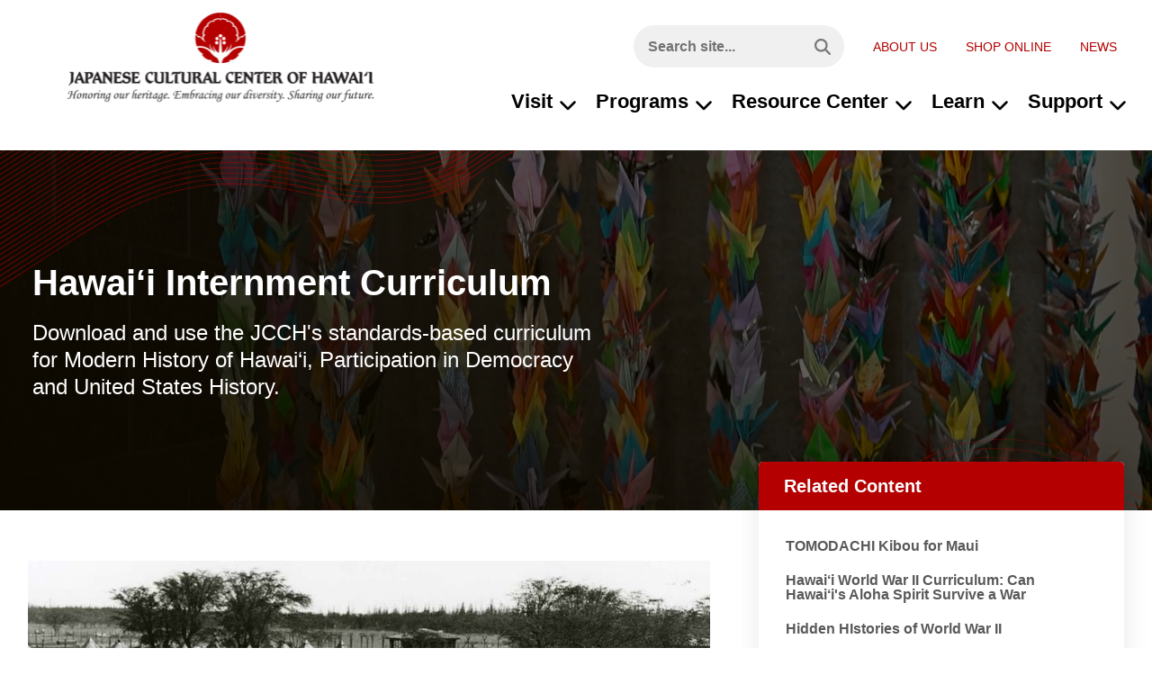

--- FILE ---
content_type: text/html; charset=UTF-8
request_url: https://www.jcchawaii.org/resources/hawaii-internment-curriculum-2
body_size: 8251
content:


<!doctype html>
<html class="no-js" lang="en">

<head>
	
<meta charset="utf-8" />
<meta http-equiv="x-ua-compatible" content="ie=edge" />
<meta name="viewport" content="width=device-width, initial-scale=1.0" />
<meta http-equiv="Permissions-Policy" content="interest-cohort=()">

				
	<title>Hawai‘i Internment Curriculum - Japanese Cultural Center of Hawaii</title>
	<meta name="description" content="" />

	<meta property="fb:app_id" content="">
	<meta property="og:url" content="https://www.jcchawaii.org/resources/hawaii-internment-curriculum-2" />
	<meta property="og:type" content="website" />
	<meta property="og:title" content="Hawai‘i Internment Curriculum - Japanese Cultural Center of Hawaii" />
	<meta property="og:image" content="" />
	<meta property="og:image:width" content="1200" />
	<meta property="og:image:height" content="630" />
	<meta property="og:description" content="" />
	<meta property="og:site_name" content="Japanese Cultural Center of Hawaii" />
	<meta property="og:locale" content="en_US" />
	<meta property="og:locale:alternate" content="en_US" />
	
	<meta name="twitter:card" content="summary_large_image" />
	<meta name="twitter:site" content="" />
	<meta name="twitter:url" content="https://www.jcchawaii.org/resources/hawaii-internment-curriculum-2" />
	<meta name="twitter:title" content="Hawai‘i Internment Curriculum - Japanese Cultural Center of Hawaii" />
	<meta name="twitter:description" content="" />
	<meta name="twitter:image" content="" />

	
	<link rel="home" href="https://www.jcchawaii.org/" />
	<link rel="canonical" href="https://www.jcchawaii.org/resources/hawaii-internment-curriculum-2">

<link rel="shortcut icon" href="https://www.jcchawaii.org/theme/images/favicon.ico" type="image/x-icon" />
<link rel="home" href="https://www.jcchawaii.org/" />


<link rel="stylesheet" href="/slick/slick.css">
<link rel="stylesheet" href="/slick/slick-theme.css">
<link rel="stylesheet" href="https://use.typekit.net/lfd6vng.css">
<script>
	!function(e){"function"==typeof define&&define.amd?define(e):e()}(function(){var e,t=["scroll","wheel","touchstart","touchmove","touchenter","touchend","touchleave","mouseout","mouseleave","mouseup","mousedown","mousemove","mouseenter","mousewheel","mouseover"];if(function(){var e=!1;try{var t=Object.defineProperty({},"passive",{get:function(){e=!0}});window.addEventListener("test",null,t),window.removeEventListener("test",null,t)}catch(e){}return e}()){var n=EventTarget.prototype.addEventListener;e=n,EventTarget.prototype.addEventListener=function(n,o,r){var i,s="object"==typeof r&&null!==r,u=s?r.capture:r;(r=s?function(e){var t=Object.getOwnPropertyDescriptor(e,"passive");return t&&!0!==t.writable&&void 0===t.set?Object.assign({},e):e}(r):{}).passive=void 0!==(i=r.passive)?i:-1!==t.indexOf(n)&&!0,r.capture=void 0!==u&&u,e.call(this,n,o,r)},EventTarget.prototype.addEventListener._original=e}});	
</script>
<script type="text/javascript" src="/assets/jquery/jquery.min.js"></script> 



<script type="module">!function(){const e=document.createElement("link").relList;if(!(e&&e.supports&&e.supports("modulepreload"))){for(const e of document.querySelectorAll('link[rel="modulepreload"]'))r(e);new MutationObserver((e=>{for(const o of e)if("childList"===o.type)for(const e of o.addedNodes)if("LINK"===e.tagName&&"modulepreload"===e.rel)r(e);else if(e.querySelectorAll)for(const o of e.querySelectorAll("link[rel=modulepreload]"))r(o)})).observe(document,{childList:!0,subtree:!0})}function r(e){if(e.ep)return;e.ep=!0;const r=function(e){const r={};return e.integrity&&(r.integrity=e.integrity),e.referrerpolicy&&(r.referrerPolicy=e.referrerpolicy),"use-credentials"===e.crossorigin?r.credentials="include":"anonymous"===e.crossorigin?r.credentials="omit":r.credentials="same-origin",r}(e);fetch(e.href,r)}}();</script>
<script>!function(){var e=document.createElement("script");if(!("noModule"in e)&&"onbeforeload"in e){var t=!1;document.addEventListener("beforeload",(function(n){if(n.target===e)t=!0;else if(!n.target.hasAttribute("nomodule")||!t)return;n.preventDefault()}),!0),e.type="module",e.src=".",document.head.appendChild(e),e.remove()}}();</script>
<script src="https://www.jcchawaii.org//theme/assets/polyfills-legacy.1d3651b9.js" nomodule onload="e=new CustomEvent(&#039;vite-script-loaded&#039;, {detail:{path: &#039;vite/legacy-polyfills&#039;}});document.dispatchEvent(e);"></script>
<script type="module" src="https://www.jcchawaii.org//theme/assets/app.92be1757.js" crossorigin onload="e=new CustomEvent(&#039;vite-script-loaded&#039;, {detail:{path: &#039;src/js/app.js&#039;}});document.dispatchEvent(e);"></script>
<link href="https://www.jcchawaii.org//theme/assets/app.78bccb3a.css" rel="stylesheet" media="print" onload="this.media=&#039;all&#039;">
<script src="https://www.jcchawaii.org//theme/assets/app-legacy.148fc248.js" nomodule onload="e=new CustomEvent(&#039;vite-script-loaded&#039;, {detail:{path: &#039;src/js/app-legacy.js&#039;}});document.dispatchEvent(e);"></script>

	<!-- Google tag (gtag.js) --> <script async src="https://www.googletagmanager.com/gtag/js?id=UA-91671016-1"></script> <script>   window.dataLayer = window.dataLayer || [];   function gtag(){dataLayer.push(arguments);}   gtag('js', new Date());    gtag('config', 'UA-91671016-1'); </script>
<style>      
            .post-hero.feature-image {
            background-image:url(https://www.jcchawaii.org/media/2023-Hero-Banner.png);   
        }
    </style></head>
					<body id='hawai‘i-internment-curriculum' class='educationResource subpage hawai‘i-internment-curriculum'>
			
			<!-- Google tag (gtag.js) --> <script async src="https://www.googletagmanager.com/gtag/js?id=G-4HHJ83T3MN"></script> <script>   window.dataLayer = window.dataLayer || [];   function gtag(){dataLayer.push(arguments);}   gtag('js', new Date());    gtag('config', 'G-4HHJ83T3MN'); </script>
	
	

	<header>
		<a href="#main-content" id="ada-skiptomain" class="element-invisible element-focusable">
			Skip to main content
		</a>
				<div class="top-bar-wrapper">
  <div class="grid-container">
    <div class="top-bar hide-for-small-only">
    <div class="top-bar-right hide-for-medium-only">
        <div class="site-search">
            <div class="site-search">
  <form class="search-bar" action="/search">
    <label>
      <span class="show-for-sr">Search This Site</span>
      <input type="search" name="search-input" aria-label="Search" placeholder="Search site..." class="search-input search-field" >
    </label>
    <button type="submit" class="button search-button">
      <span role="presentation" aria-hidden="true" class="fa-solid fa-magnifying-glass"></span>
      <span class="show-for-sr">Search site...</span>
    </button>
  </form>  
</div>        </div>
        <div class="sec-nav">
            




          <ul class="dropdown menu" data-dropdown-menu>
                
              
                <li     >
                    <a href="https://www.jcchawaii.org/about-us" target="_self" class="sec-nav">
                        <span> 
                         
                            ABOUT US
                                                </span>
                                      
                    </a> 
                </li>
                            
              
                <li     >
                    <a href="https://shop.jcchawaii.org" target="_blank" class="sec-nav">
                        <span> 
                         
                            SHOP ONLINE
                                                </span>
                                      
                    </a> 
                </li>
                            
              
                <li     >
                    <a href="https://www.jcchawaii.org/announcements" target="_self" class="sec-nav">
                        <span> 
                         
                            NEWS
                                                </span>
                                      
                    </a> 
                </li>
                        </ul>
  

                </div>
    </div>
    <div class="top-bar-center show-for-medium-only">
        <div class="site-search">
            <div class="site-search">
  <form class="search-bar" action="/search">
    <label>
      <span class="show-for-sr">Search This Site</span>
      <input type="search" name="search-input" aria-label="Search" placeholder="Search site..." class="search-input search-field" >
    </label>
    <button type="submit" class="button search-button">
      <span role="presentation" aria-hidden="true" class="fa-solid fa-magnifying-glass"></span>
      <span class="show-for-sr">Search site...</span>
    </button>
  </form>  
</div>        </div>
        <div class="sec-nav">
            




          <ul class="dropdown menu" data-dropdown-menu>
                
              
                <li     >
                    <a href="https://www.jcchawaii.org/about-us" target="_self" class="sec-nav">
                        <span> 
                         
                            ABOUT US
                                                </span>
                                      
                    </a> 
                </li>
                            
              
                <li     >
                    <a href="https://shop.jcchawaii.org" target="_blank" class="sec-nav">
                        <span> 
                         
                            SHOP ONLINE
                                                </span>
                                      
                    </a> 
                </li>
                            
              
                <li     >
                    <a href="https://www.jcchawaii.org/announcements" target="_self" class="sec-nav">
                        <span> 
                         
                            NEWS
                                                </span>
                                      
                    </a> 
                </li>
                        </ul>
  

                </div>
    </div>
</div>
<div class="mobile-top-bar show-for-small-only grid-y">
    <div class="menu-search grid-x">
    <div class="site-search">
  <form class="search-bar" action="/search">
    <label>
      <span class="show-for-sr">Search This Site</span>
      <input type="search" name="search-input" aria-label="Search" placeholder="Search site..." class="search-input search-field" >
    </label>
    <button type="submit" class="button search-button">
      <span role="presentation" aria-hidden="true" class="fa-solid fa-magnifying-glass"></span>
      <span class="show-for-sr">Search site...</span>
    </button>
  </form>  
</div>    <!-- Open Button -->
<div class="mobile-toggle" data-responsive-toggle="main-nav" data-hide-for="large">
    <button class="button menu-button toggle-button" type="button" data-toggle="offCanvas" aria-expanded="false">
        <span role="presentation" aria-hidden="true" class="fa-solid fa-bars"></span>
        <span class="show-for-sr">Open Menu</span>
    </button>
</div>    </div>
    <div class="logo">
            <div class="logo" id="header-logo">   
                                    <a href="https://www.jcchawaii.org/" title="go to homepage">
                    <img class="logo" src="https://www.jcchawaii.org/media/company-logos/_headerLogo/JCCH-Logo-with-Text-Red-625x225-2024.png" alt="Japanese Cultural Center of Hawai&#039;i" width="460" height="180">
                </a>
                        </div>
    </div>
</div>
<div class="off-canvas position-right" id="offCanvas" data-off-canvas>
    <!-- Close Button -->
    <button class="close-button" aria-label="Close menu" type="button" data-close>
        <span aria-hidden="true">&times;</span>
    </button>
    <!-- Menu -->

    

<nav class="mobile-nav" aria-label="Mobile Navigation">
  <ul class="vertical menu accordion-menu" data-accordion-menu>
            <li >
      <a href="https://www.jcchawaii.org/visit" target="_self">
                Visit
              </a>
            <ul class="vertical menu sub-menu nested">
      <li>
        <a href="https://www.jcchawaii.org/visit" target="_self">
                    Visit
                  </a>
      </li>
                        <li role="listitem" >
          <a href="https://www.jcchawaii.org/exhibits" target="_self">
                        Exhibits
                      </a>
              </li>
                      <li role="listitem" >
          <a href="https://www.jcchawaii.org/gift-shop-homepage" target="_self">
                        Gift Shop
                      </a>
              </li>
                      <li role="listitem" >
          <a href="https://www.jcchawaii.org/generationsballroom" target="_self">
                        Generations Ballroom
                      </a>
              </li>
                      <li role="listitem" >
          <a href="https://www.jcchawaii.org/kenshikan-dojo" target="_self">
                        Kenshikan Dōjō
                      </a>
              </li>
                      <li role="listitem" >
          <a href="https://www.jcchawaii.org/seikoan-tea-house" target="_self">
                        Seikōan Tea House
                      </a>
              </li>
                  <li aria-selected="false" >
      <a href="https://www.jcchawaii.org/visit#visitor-information" target="_self">
                Visitor Information
              </a>
        </li>
      </ul>
    </li>
            <li >
      <a href="https://www.jcchawaii.org/programs-events-homepage" target="_self">
                Programs
              </a>
            <ul class="vertical menu sub-menu nested">
      <li>
        <a href="https://www.jcchawaii.org/programs-events-homepage" target="_self">
                    Programs
                  </a>
      </li>
                    <li aria-selected="false" >
      <a href="/events?q=&amp;category=&amp;dateFilter=currentEvents&amp;startDate=&amp;endDate=today" target="_self">
                Upcoming Events
              </a>
        </li>
                    <li role="listitem" >
          <a href="https://www.jcchawaii.org/resources/tanoshii-hawaii" target="_self">
                        Tanoshii Hawaiʻi
                      </a>
              </li>
                      <li role="listitem" >
          <a href="https://www.jcchawaii.org/resources/kibou-for-maui" target="_self">
                        TOMODACHI Kibou for Maui
                      </a>
              </li>
                      <li role="listitem" >
          <a href="https://www.jcchawaii.org/resources/hoohana-program" target="_self">
                        Hoʻohana Cohort Program
                      </a>
              </li>
                  <li aria-selected="false" >
      <a href="/events?q=&amp;category=&amp;dateFilter=pastEvents&amp;startDate=&amp;endDate=#search-filters" target="_self">
                Past Events
              </a>
        </li>
      </ul>
    </li>
            <li >
      <a href="https://www.jcchawaii.org/resources/tokioka-heritage-resource-center" target="_self">
                Resource Center
              </a>
            <ul class="vertical menu sub-menu nested">
      <li>
        <a href="https://www.jcchawaii.org/resources/tokioka-heritage-resource-center" target="_self">
                    Resource Center
                  </a>
      </li>
                    <li aria-selected="false" >
      <a href="https://jcch.soutronglobal.net/Portal/Default/en-us/Search/SimpleSearch" target="_blank">
                Online Catalog - Search our Collections
              </a>
        </li>
                    <li role="listitem" >
          <a href="https://www.jcchawaii.org/resources/visit-the-thrc" target="_self">
                        Visit the Tokioka Heritage Resource Center
                      </a>
              </li>
                      <li role="listitem" >
          <a href="https://www.jcchawaii.org/resources/koseki-and-translation-services" target="_self">
                        Translation Services (Including Koseki)
                      </a>
              </li>
                  <li aria-selected="false" >
      <a href="https://incarceration.jcchawaii.org/" target="_blank">
                Hawaiʻi Internee Database
              </a>
        </li>
      </ul>
    </li>
            <li >
      <a href="https://www.jcchawaii.org/learn" target="_self">
                Learn
              </a>
            <ul class="vertical menu sub-menu nested">
      <li>
        <a href="https://www.jcchawaii.org/learn" target="_self">
                    Learn
                  </a>
      </li>
                        <li role="listitem" >
          <a href="https://www.jcchawaii.org/curricula" target="_self">
                        Curricula
                      </a>
              </li>
                      <li role="listitem"  class="active">
          <a href="https://www.jcchawaii.org/resources" target="_self">
                        Resources
                      </a>
              </li>
                      <li role="listitem" >
          <a href="https://www.jcchawaii.org/jcch-media-center" target="_self">
                        JCCH Media Center
                      </a>
              </li>
                      <li role="listitem" >
          <a href="https://www.jcchawaii.org/thecourtyard" target="_self">
                        Blog - The Courtyard
                      </a>
              </li>
                      <li role="listitem" >
          <a href="https://www.jcchawaii.org/learn" target="_self">
                        Japanese Traditions • Culture • Language
                      </a>
              </li>
        </ul>
    </li>
            <li >
      <a href="https://www.jcchawaii.org/donate" target="_self">
                Support
              </a>
            <ul class="vertical menu sub-menu nested">
      <li>
        <a href="https://www.jcchawaii.org/donate" target="_self">
                    Support
                  </a>
      </li>
                        <li role="listitem" >
          <a href="https://www.jcchawaii.org/events/irasshai2026" target="_self">
                        Irasshai Fundraiser
                      </a>
              </li>
                      <li role="listitem" >
          <a href="https://www.jcchawaii.org/membership-giving" target="_self">
                        Become a Member
                      </a>
              </li>
                      <li role="listitem" >
          <a href="https://www.jcchawaii.org/donation-form" target="_self">
                        Donate
                      </a>
              </li>
                      <li role="listitem" >
          <a href="https://www.jcchawaii.org/volunteer" target="_self">
                        Volunteer
                      </a>
              </li>
                      <li role="listitem" >
          <a href="https://www.jcchawaii.org/gift-shop-homepage" target="_self">
                        Gift Shop
                      </a>
              </li>
                  <li aria-selected="false" >
      <a href="https://www.instagram.com/jcchawaii/" target="_blank">
                Social Media
              </a>
        </li>
      </ul>
    </li>
    

  </ul>
</nav>

<hr />


<ul class="vertical menu accordion-menu" data-dropdown-menu>
      <li >
    <a href="https://www.jcchawaii.org/about-us" target="_self">

      <span>
        
        ABOUT US

              </span>
          </a>
  </li>
        <li >
    <a href="https://shop.jcchawaii.org" target="_blank">

      <span>
        
        SHOP ONLINE

              </span>
          </a>
  </li>
        <li >
    <a href="https://www.jcchawaii.org/announcements" target="_self">

      <span>
        
        NEWS

              </span>
          </a>
  </li>
    </ul>

</div>  </div>
</div>

<div class="header-main-wrapper">
  <div class="grid-container">
    <div class="vertical-center-small">
      <div class="hide-for-medium-only">
        <div class="grid-x hide-for-small-only">
                  <div class="cell small-12 medium-5 large-5 branding">
                <div class="logo" id="header-logo">   
                                    <a href="https://www.jcchawaii.org/" title="go to homepage">
                    <img class="logo" src="https://www.jcchawaii.org/media/company-logos/_headerLogo/JCCH-Logo-with-Text-Red-625x225-2024.png" alt="Japanese Cultural Center of Hawai&#039;i" width="460" height="180">
                </a>
                        </div>
          </div>
          <div class="cell small-12 medium-7 large-7 navigation">
            <div class="top-bar">
              <div class="top-bar-right">
                

<nav class="main-nav hide-for-small-only" aria-label="Primary Navigation">
  <ul class="dropdown menu parent-menu" data-dropdown-menu>
                <li  id="menu-item">
      <a href="https://www.jcchawaii.org/visit" target="_self">
        <span>
                      Visit
                  </span>
                        <span role="presentation" aria-hidden="true" class="fa-solid fa-circle-chevron-down"></span>
                        <!-- <span class="fas fa-chevron-down"></span> -->
              </a>
            <ul class="menu">
                                  <li>
            <a href="https://www.jcchawaii.org/exhibits" target="_self">
               
                Exhibits
                          
            </a>
                      </li>
                                <li>
            <a href="https://www.jcchawaii.org/gift-shop-homepage" target="_self">
               
                Gift Shop
                          
            </a>
                      </li>
                                <li>
            <a href="https://www.jcchawaii.org/generationsballroom" target="_self">
               
                Generations Ballroom
                          
            </a>
                      </li>
                                <li>
            <a href="https://www.jcchawaii.org/kenshikan-dojo" target="_self">
               
                Kenshikan Dōjō
                          
            </a>
                      </li>
                                <li>
            <a href="https://www.jcchawaii.org/seikoan-tea-house" target="_self">
               
                Seikōan Tea House
                          
            </a>
                      </li>
                                <li>
            <a href="https://www.jcchawaii.org/visit#visitor-information" target="_self">
               
                Visitor Information 
                          </a>
                      </li>
                  </ul>
        </li>
                <li  id="menu-item">
      <a href="https://www.jcchawaii.org/programs-events-homepage" target="_self">
        <span>
                      Programs
                  </span>
                        <span role="presentation" aria-hidden="true" class="fa-solid fa-circle-chevron-down"></span>
                        <!-- <span class="fas fa-chevron-down"></span> -->
              </a>
            <ul class="menu">
                                  <li>
            <a href="/events?q=&amp;category=&amp;dateFilter=currentEvents&amp;startDate=&amp;endDate=today" target="_self">
               
                Upcoming Events 
                          </a>
                      </li>
                                <li>
            <a href="https://www.jcchawaii.org/resources/tanoshii-hawaii" target="_self">
               
                Tanoshii Hawaiʻi
                          
            </a>
                      </li>
                                <li>
            <a href="https://www.jcchawaii.org/resources/kibou-for-maui" target="_self">
               
                TOMODACHI Kibou for Maui
                          
            </a>
                      </li>
                                <li>
            <a href="https://www.jcchawaii.org/resources/hoohana-program" target="_self">
               
                Hoʻohana Cohort Program
                          
            </a>
                      </li>
                                <li>
            <a href="/events?q=&amp;category=&amp;dateFilter=pastEvents&amp;startDate=&amp;endDate=#search-filters" target="_self">
               
                Past Events 
                          </a>
                      </li>
                  </ul>
        </li>
                <li  id="menu-item">
      <a href="https://www.jcchawaii.org/resources/tokioka-heritage-resource-center" target="_self">
        <span>
                      Resource Center
                  </span>
                        <span role="presentation" aria-hidden="true" class="fa-solid fa-circle-chevron-down"></span>
                        <!-- <span class="fas fa-chevron-down"></span> -->
              </a>
            <ul class="menu">
                                  <li>
            <a href="https://jcch.soutronglobal.net/Portal/Default/en-us/Search/SimpleSearch" target="_blank">
               
                Online Catalog - Search our Collections 
                          </a>
                      </li>
                                <li>
            <a href="https://www.jcchawaii.org/resources/visit-the-thrc" target="_self">
               
                Visit the Tokioka Heritage Resource Center
                          
            </a>
                      </li>
                                <li>
            <a href="https://www.jcchawaii.org/resources/koseki-and-translation-services" target="_self">
               
                Translation Services (Including Koseki)
                          
            </a>
                      </li>
                                <li>
            <a href="https://incarceration.jcchawaii.org/" target="_blank">
               
                Hawaiʻi Internee Database 
                          </a>
                      </li>
                  </ul>
        </li>
                <li  id="menu-item">
      <a href="https://www.jcchawaii.org/learn" target="_self">
        <span>
                      Learn
                  </span>
                        <span role="presentation" aria-hidden="true" class="fa-solid fa-circle-chevron-down"></span>
                        <!-- <span class="fas fa-chevron-down"></span> -->
              </a>
            <ul class="menu">
                                  <li>
            <a href="https://www.jcchawaii.org/curricula" target="_self">
               
                Curricula
                          
            </a>
                      </li>
                                <li class="active">
            <a href="https://www.jcchawaii.org/resources" target="_self">
               
                Resources
                          
            </a>
                      </li>
                                <li>
            <a href="https://www.jcchawaii.org/jcch-media-center" target="_self">
               
                JCCH Media Center
                          
            </a>
                      </li>
                                <li>
            <a href="https://www.jcchawaii.org/thecourtyard" target="_self">
               
                Blog - The Courtyard
                          
            </a>
                      </li>
                                <li>
            <a href="https://www.jcchawaii.org/learn" target="_self">
               
                Japanese Traditions • Culture • Language
                          
            </a>
                      </li>
                  </ul>
        </li>
                <li  id="menu-item">
      <a href="https://www.jcchawaii.org/donate" target="_self">
        <span>
                      Support
                  </span>
                        <span role="presentation" aria-hidden="true" class="fa-solid fa-circle-chevron-down"></span>
                        <!-- <span class="fas fa-chevron-down"></span> -->
              </a>
            <ul class="menu">
                                  <li>
            <a href="https://www.jcchawaii.org/events/irasshai2026" target="_self">
               
                Irasshai Fundraiser
                          
            </a>
                      </li>
                                <li>
            <a href="https://www.jcchawaii.org/membership-giving" target="_self">
               
                Become a Member
                          
            </a>
                      </li>
                                <li>
            <a href="https://www.jcchawaii.org/donation-form" target="_self">
               
                Donate
                          
            </a>
                      </li>
                                <li>
            <a href="https://www.jcchawaii.org/volunteer" target="_self">
               
                Volunteer
                          
            </a>
                      </li>
                                <li>
            <a href="https://www.jcchawaii.org/gift-shop-homepage" target="_self">
               
                Gift Shop
                          
            </a>
                      </li>
                                <li>
            <a href="https://www.instagram.com/jcchawaii/" target="_blank">
               
                Social Media 
                          </a>
                      </li>
                  </ul>
        </li>
            </ul>
</nav>

              </div>
            </div>
          </div>
        </div>
      </div>
      <div class="show-for-medium-only">
              <div class="top-bar">
          <div class="top-bar-center">
                <div class="logo" id="header-logo">   
                                    <a href="https://www.jcchawaii.org/" title="go to homepage">
                    <img class="logo" src="https://www.jcchawaii.org/media/company-logos/_headerLogo/JCCH-Logo-with-Text-Red-625x225-2024.png" alt="Japanese Cultural Center of Hawai&#039;i" width="460" height="180">
                </a>
                        </div>
            

<nav class="main-nav hide-for-small-only" aria-label="Primary Navigation">
  <ul class="dropdown menu parent-menu" data-dropdown-menu>
                <li  id="menu-item">
      <a href="https://www.jcchawaii.org/visit" target="_self">
        <span>
                      Visit
                  </span>
                        <span role="presentation" aria-hidden="true" class="fa-solid fa-circle-chevron-down"></span>
                        <!-- <span class="fas fa-chevron-down"></span> -->
              </a>
            <ul class="menu">
                                  <li>
            <a href="https://www.jcchawaii.org/exhibits" target="_self">
               
                Exhibits
                          
            </a>
                      </li>
                                <li>
            <a href="https://www.jcchawaii.org/gift-shop-homepage" target="_self">
               
                Gift Shop
                          
            </a>
                      </li>
                                <li>
            <a href="https://www.jcchawaii.org/generationsballroom" target="_self">
               
                Generations Ballroom
                          
            </a>
                      </li>
                                <li>
            <a href="https://www.jcchawaii.org/kenshikan-dojo" target="_self">
               
                Kenshikan Dōjō
                          
            </a>
                      </li>
                                <li>
            <a href="https://www.jcchawaii.org/seikoan-tea-house" target="_self">
               
                Seikōan Tea House
                          
            </a>
                      </li>
                                <li>
            <a href="https://www.jcchawaii.org/visit#visitor-information" target="_self">
               
                Visitor Information 
                          </a>
                      </li>
                  </ul>
        </li>
                <li  id="menu-item">
      <a href="https://www.jcchawaii.org/programs-events-homepage" target="_self">
        <span>
                      Programs
                  </span>
                        <span role="presentation" aria-hidden="true" class="fa-solid fa-circle-chevron-down"></span>
                        <!-- <span class="fas fa-chevron-down"></span> -->
              </a>
            <ul class="menu">
                                  <li>
            <a href="/events?q=&amp;category=&amp;dateFilter=currentEvents&amp;startDate=&amp;endDate=today" target="_self">
               
                Upcoming Events 
                          </a>
                      </li>
                                <li>
            <a href="https://www.jcchawaii.org/resources/tanoshii-hawaii" target="_self">
               
                Tanoshii Hawaiʻi
                          
            </a>
                      </li>
                                <li>
            <a href="https://www.jcchawaii.org/resources/kibou-for-maui" target="_self">
               
                TOMODACHI Kibou for Maui
                          
            </a>
                      </li>
                                <li>
            <a href="https://www.jcchawaii.org/resources/hoohana-program" target="_self">
               
                Hoʻohana Cohort Program
                          
            </a>
                      </li>
                                <li>
            <a href="/events?q=&amp;category=&amp;dateFilter=pastEvents&amp;startDate=&amp;endDate=#search-filters" target="_self">
               
                Past Events 
                          </a>
                      </li>
                  </ul>
        </li>
                <li  id="menu-item">
      <a href="https://www.jcchawaii.org/resources/tokioka-heritage-resource-center" target="_self">
        <span>
                      Resource Center
                  </span>
                        <span role="presentation" aria-hidden="true" class="fa-solid fa-circle-chevron-down"></span>
                        <!-- <span class="fas fa-chevron-down"></span> -->
              </a>
            <ul class="menu">
                                  <li>
            <a href="https://jcch.soutronglobal.net/Portal/Default/en-us/Search/SimpleSearch" target="_blank">
               
                Online Catalog - Search our Collections 
                          </a>
                      </li>
                                <li>
            <a href="https://www.jcchawaii.org/resources/visit-the-thrc" target="_self">
               
                Visit the Tokioka Heritage Resource Center
                          
            </a>
                      </li>
                                <li>
            <a href="https://www.jcchawaii.org/resources/koseki-and-translation-services" target="_self">
               
                Translation Services (Including Koseki)
                          
            </a>
                      </li>
                                <li>
            <a href="https://incarceration.jcchawaii.org/" target="_blank">
               
                Hawaiʻi Internee Database 
                          </a>
                      </li>
                  </ul>
        </li>
                <li  id="menu-item">
      <a href="https://www.jcchawaii.org/learn" target="_self">
        <span>
                      Learn
                  </span>
                        <span role="presentation" aria-hidden="true" class="fa-solid fa-circle-chevron-down"></span>
                        <!-- <span class="fas fa-chevron-down"></span> -->
              </a>
            <ul class="menu">
                                  <li>
            <a href="https://www.jcchawaii.org/curricula" target="_self">
               
                Curricula
                          
            </a>
                      </li>
                                <li class="active">
            <a href="https://www.jcchawaii.org/resources" target="_self">
               
                Resources
                          
            </a>
                      </li>
                                <li>
            <a href="https://www.jcchawaii.org/jcch-media-center" target="_self">
               
                JCCH Media Center
                          
            </a>
                      </li>
                                <li>
            <a href="https://www.jcchawaii.org/thecourtyard" target="_self">
               
                Blog - The Courtyard
                          
            </a>
                      </li>
                                <li>
            <a href="https://www.jcchawaii.org/learn" target="_self">
               
                Japanese Traditions • Culture • Language
                          
            </a>
                      </li>
                  </ul>
        </li>
                <li  id="menu-item">
      <a href="https://www.jcchawaii.org/donate" target="_self">
        <span>
                      Support
                  </span>
                        <span role="presentation" aria-hidden="true" class="fa-solid fa-circle-chevron-down"></span>
                        <!-- <span class="fas fa-chevron-down"></span> -->
              </a>
            <ul class="menu">
                                  <li>
            <a href="https://www.jcchawaii.org/events/irasshai2026" target="_self">
               
                Irasshai Fundraiser
                          
            </a>
                      </li>
                                <li>
            <a href="https://www.jcchawaii.org/membership-giving" target="_self">
               
                Become a Member
                          
            </a>
                      </li>
                                <li>
            <a href="https://www.jcchawaii.org/donation-form" target="_self">
               
                Donate
                          
            </a>
                      </li>
                                <li>
            <a href="https://www.jcchawaii.org/volunteer" target="_self">
               
                Volunteer
                          
            </a>
                      </li>
                                <li>
            <a href="https://www.jcchawaii.org/gift-shop-homepage" target="_self">
               
                Gift Shop
                          
            </a>
                      </li>
                                <li>
            <a href="https://www.instagram.com/jcchawaii/" target="_blank">
               
                Social Media 
                          </a>
                      </li>
                  </ul>
        </li>
            </ul>
</nav>

          </div>
        </div>
      </div>
    </div>
  </div>
</div>	</header>

	<main id="main-content">
		    <div class="post-hero feature-image">
    <div class="feature-image-inner">
        <div class="grid-container">
            <div class="hero-content">
                <h1 class="page-title">Hawai‘i Internment Curriculum </h1>
                                    <div class="desc">
                        Download and use the JCCH&#039;s standards-based curriculum for Modern History of Hawai‘i, Participation in Democracy and United States History.
                    </div>   
                            </div>
        </div>
    </div>
</div>    <div class="grid-container post-details has-feature-image post-has-sidebar">
        <div class="grid-x">
            <div class="cell small-12 medium-12 large-8  post-content">
                <div class="post-content-inner">
                      
                            <figure><img src="https://www.jcchawaii.org/media/images/resources/Hawaii-Internment-Camp.jpg" alt="Hawaii Internment Camp" /></figure>
<p><br /></p>
<p>Curriculum covering the internment during World War II was developed by a team of educators, as part of several grants from the Education through Cultural and Historical Organizations (ECHO); the Department of the Interior, National Park Services, Historic Preservation Program; and the State of Hawai‘i Department of Land and Natural Resources, State Historic Preservation Division. The instructional material, intended for high school students, is designed to support the curriculum on internment for the following classes — Modern History of Hawai‘i, Participation in Democracy, and United States History. The materials are aligned with appropriate Hawai‘i Content &amp; Performance Standards III benchmarks. Content has been updated in 2023<br /></p>
<p><a href="https://www.jcchawaii.org/resources/hawaii-internment-curriculum-3">Hawai‘i Internment - Modern History of Hawai‘i Curriculum (UPDATED FEB 2024)</a></p>
<p><a href="https://www.jcchawaii.org/resources/hawaii-internment-curriculum">Hawai‘i Internment - U.S. History Curriculum (UPDATED 2013)</a></p>
<p><a href="https://www.jcchawaii.org/resources/hawaii-internment-curriculum-3-2">Hawai‘i Internment - Participation in Democracy Curriculum (UPDATED 2013)</a></p>
<p><a href="https://www.jcchawaii.org/resources/hawaii-internment-curriculum-3-3">Hawai‘i Internment - Additional Resources</a></p>
<p><a href="https://youtube.com/playlist?list=PLBiHmg7RRP9KFFX_MYj6tlJod4eXJxXCI&amp;si=LptX2Omb1bKiJjBf" target="_blank" rel="noreferrer noopener">JCCH Video Resources</a></p>
       
                                    </div>
            </div>
                        <aside class="cell small-12 medium-12 large-4 post-sidebar">
                <div class="sidebar-inner">
                      
                                            <div class="block-item">
                            <h2 class="block-title">Related Content</h2>
                            <div class="block-content">                                                        
                                <ul class="menu vertical">
                                                                                                                        <li>
                                                <a class="link" href="https://www.jcchawaii.org/resources/kibou-for-maui">
                                                    TOMODACHI Kibou for Maui
                                                </a>
                                            </li>
                                                                                                                                                                <li>
                                                <a class="link" href="https://www.jcchawaii.org/resources/hawaii-world-war-ii-curriculum-can-hawaiis-aloha-spirit-survive-a-war">
                                                    Hawai‘i World War II Curriculum: Can Hawai‘i&#039;s Aloha Spirit Survive a War
                                                </a>
                                            </li>
                                                                                                                                                                <li>
                                                <a class="link" href="https://www.jcchawaii.org/resources/hidden-histories-of-world-war-ii">
                                                    Hidden HIstories of World War II
                                                </a>
                                            </li>
                                                                                                                                                                <li>
                                                <a class="link" href="https://www.jcchawaii.org/resources/bento-bako-ss.us.1.16.1">
                                                    Bento Bako (Discovery Box): CS SS.US.1.16.1: Cause and Effects of Migration
                                                </a>
                                            </li>
                                                                                                                                                                <li>
                                                <a class="link" href="https://www.jcchawaii.org/resources/bento-bako-ss.us.8.17.2">
                                                    Bento Bako (Discovery Box): CS SS.US.8.17.2: WWII Domestic Policies
                                                </a>
                                            </li>
                                                                                                                                                                <li>
                                                <a class="link" href="https://www.jcchawaii.org/resources/bento-bako">
                                                    Bento Bako
                                                </a>
                                            </li>
                                                                                                                                                                                                                                            <li>
                                                <a class="link" href="https://www.jcchawaii.org/resources/hawaii-internment-curriculum-3-2">
                                                    Hawai‘i Internment - Participation in Democracy Curriculum
                                                </a>
                                            </li>
                                                                                                                                                                <li>
                                                <a class="link" href="https://www.jcchawaii.org/resources/hawaii-internment-curriculum">
                                                    Hawai‘i Internment - U.S. History Curriculum
                                                </a>
                                            </li>
                                                                                                                                                                <li>
                                                <a class="link" href="https://www.jcchawaii.org/resources/hawaii-internment-curriculum-3">
                                                    Hawai‘i Internment - Modern History of Hawai‘i Curriculum (UPDATED FEB 2024)
                                                </a>
                                            </li>
                                                                                                                                                                <li>
                                                <a class="link" href="https://www.jcchawaii.org/resources/hawaii-internment-curriculum-3-3">
                                                    Hawai‘i Internment - Additional Resources
                                                </a>
                                            </li>
                                                                                                                                                                <li>
                                                <a class="link" href="https://www.jcchawaii.org/resources/woman-branded-as-a-spy">
                                                    Internment Resources: Woman Branded as a Spy
                                                </a>
                                            </li>
                                                                                                                                                                <li>
                                                <a class="link" href="https://www.jcchawaii.org/resources/confidential-stories-at-honouliuli-excerpts-jack-tasaka">
                                                    Internment Resources: Confidential Stories at Honouliuli (Excerpts) - Jack Tasaka
                                                </a>
                                            </li>
                                                                                                                                                                <li>
                                                <a class="link" href="https://www.jcchawaii.org/resources/dan-nishikawa-recollections-of-honouliuli">
                                                    Internment Resources: Dan Toru Nishikawa Memoir #2 (Excerpt)
                                                </a>
                                            </li>
                                                                                                                                                                <li>
                                                <a class="link" href="https://www.jcchawaii.org/resources/sanji-abe-request-for-items">
                                                    Internment Resources: Sanji Abe - Request for Items
                                                </a>
                                            </li>
                                                                                                                                                                <li>
                                                <a class="link" href="https://www.jcchawaii.org/resources/jean-ariyoshi-a-childhood-changed-forever">
                                                    Internment Resources: Jean Ariyoshi - A Childhood Changed Forever
                                                </a>
                                            </li>
                                                                                                                                                                <li>
                                                <a class="link" href="https://www.jcchawaii.org/resources/sanji-abe-parole-sponsorship-papers">
                                                    Internment Resources: Sanji Abe - Parole &amp; Sponsorship Papers
                                                </a>
                                            </li>
                                                                                                                                                                <li>
                                                <a class="link" href="https://www.jcchawaii.org/resources/george-hoshida-life-of-a-japanese-immigrant-boy">
                                                    Interment Resources: George Hoshida - Life of a Japanese immigrant boy
                                                </a>
                                            </li>
                                                                                                                                                                <li>
                                                <a class="link" href="https://www.jcchawaii.org/resources/sam-nishimura-life-in-camp">
                                                    Internment Resources: Sam Nishimura - Life in Camp
                                                </a>
                                            </li>
                                                                                                                                                                <li>
                                                <a class="link" href="https://www.jcchawaii.org/resources/doris-berg-nye-memories-of-honouliuli">
                                                    Internment Resources: Doris Berg Nye - Memories of Honouliuli
                                                </a>
                                            </li>
                                                                                                                                                                <li>
                                                <a class="link" href="https://www.jcchawaii.org/resources/ted-miyamoto-censored-letters-from-camp">
                                                    Internment Resources: Ted Miyamoto - Censored Letters from Camp
                                                </a>
                                            </li>
                                                                                                                                                                <li>
                                                <a class="link" href="https://www.jcchawaii.org/resources/kazuki-and-kayo-kosaki-letter">
                                                    Internment Resources: Kazuki and Kayo Kosaki Letter
                                                </a>
                                            </li>
                                                                                                                                                                <li>
                                                <a class="link" href="https://www.jcchawaii.org/resources/1924-senate-hearings-to-limit-immigration">
                                                    Internment Resources: 1924 Senate hearings to limit immigration
                                                </a>
                                            </li>
                                                                                                                                                                <li>
                                                <a class="link" href="https://www.jcchawaii.org/resources/lily-arasato-message-from-a-daughter">
                                                    Internment Resource: Lily Arasato - Message from a Daughter
                                                </a>
                                            </li>
                                                                                                                                                                <li>
                                                <a class="link" href="https://www.jcchawaii.org/resources/doris-berg-nye-a-message-for-young-people">
                                                    Internment Resources: Doris Berg Nye - A Message for Young People
                                                </a>
                                            </li>
                                                                                                                <li ><a class="return" href="https://www.jcchawaii.org/resources">← Back to Resources Page</a></li>    
                                </ul>
                            </div>
                        </div>
                                    </div>
            </aside> 
                       
        </div>
    </div>
	</main>

	<footer>
		    		<div class="news-cell">
  <div class="grid-container news-wrap">
    <div class="news-body">
      <div class="news-title">
        Stay Updated
      </div>
      <div class="news-desc">
        Get the latest news on JCCH
      </div>
    </div>
    <form id="newsform" action="https://jcch.us2.list-manage.com/subscribe/" method="GET" target="_blank" class="form-container">
      <div class="input-field-container">
        <input class="input-field" type="email" id="MERGE0" name="MERGE0" placeholder="Enter your email to join our newsletter..." aria-label="Newsletter Sign Up">
        <input type="hidden" name="u" value="d038f487f7513fe696f410301">
        <input type="hidden" name="id" value="a28720e48e">
      </div>         
      <div class="button-container">
        <div class="button-group align-center">
          <button type="submit" id="news-submit" class="button button-round button-red button-medium">Sign Up</button>
        </div>   
      </div>
    </form>
  </div>
</div>  
		
		<div class="footer-top">
    <div class="grid-container">
        <div class="grid-x">
            <div class="cell medium-6">
                <div class="footer-company-info">
			<div id="footer-logo">                        
            <a href="/" title="go to homepage">
                <img class="logo" loading="lazy" src="https://www.jcchawaii.org/media/company-logos/_footerLogo/JCCH-Logo-with-Text-Red-Filled-Single-Line-2024.png" alt="Japanese Cultural Center of Hawai&#039;i" width="575" height="60">
            </a>
        </div>
	
	
	<div class="address">
					<span>2454 South Beretania Street</span><br/>
							<span>Honolulu</span>,
							<span>HI</span>
							<span>96826</span><br>
										<span><a class="link" href="https://goo.gl/maps/qy8m2CRn9FaG6hybA" target="_blank"> Get Directions</a></span><br><br>
								Phone: (808) 945-7633<br> 
							Email: <a class="link" href="/cdn-cgi/l/email-protection#fe97909891be949d9d969f899f9797d0918c99"><span class="__cf_email__" data-cfemail="93fafdf5fcd3f9f0f0fbf2e4f2fafabdfce1f4">[email&#160;protected]</span></a>
			</div>
</div>
            </div>
            <div class="cell medium-6 footer-rows hide-for-small-only">            
                

        
        
    <div class="grid-x footer-top">
                    <div class="cell small-12 medium-6 ">
                <nav class="footer-nav" aria-label="Footer Navigation">
                    <ul class="vertical menu">
                                                    <li>
                                <a href="https://www.jcchawaii.org/visit">Visit</a>
                            </li>
                                                    <li>
                                <a href="https://www.jcchawaii.org/learn">Learn</a>
                            </li>
                                                    <li>
                                <a href="https://www.jcchawaii.org/events?q=&amp;category=&amp;dateFilter=currentEvents&amp;startDate=&amp;endDate=today">Events</a>
                            </li>
                                                    <li>
                                <a href="https://www.jcchawaii.org/announcements">Announcements</a>
                            </li>
                                            </ul>
                </nav>
            </div>
                            <div class="cell small-12 medium-6 ">        
                <nav class="footer-nav" aria-label="Secondary Footer Navigation">
                    <ul class="vertical menu">
                                                    <li>
                                <a href="https://www.jcchawaii.org/about-us">About Us</a>
                            </li>
                                                    <li>
                                <a href="https://shop.jcchawaii.org/" rel="noopener noreferrer" target="_blank">Shop Online</a>
                            </li>
                                                    <li>
                                <a href="https://www.jcchawaii.org/careers">Careers</a>
                            </li>
                                                    <li>
                                <a href="https://www.jcchawaii.org/contact-us">Contact Us</a>
                            </li>
                                            </ul>
                </nav>        
            </div>
         
    </div>
 

            </div>
        </div>
        
    </div>
</div>
<div class="footer-mid lines-background">
    <div class="grid-container">
        <div class="grid-x footer-mid-row">
    <div class="cell small-12 medium-5">
        <div class="mid-footer-title">
                    Our Hours of Operation
                </div>
    </div>
    <div class="cell auto mid-footer-info grid-x">
                    <div class="cell small-4 medium-4">           
            <div class="footer-block standard-block footer-block-1">
                                    <div class="block-title-mid">
                        Gallery
                    </div>             
                                                    <div class="block-content-mid">
                        <p>Wednesday - Saturday<br />9:00 AM - 3:00 PM</p>
                    </div>             
                     
            </div>
 
        </div>
                    <div class="cell small-4 medium-4">           
            <div class="footer-block standard-block footer-block-2">
                                    <div class="block-title-mid">
                        Gift Shop
                    </div>             
                                                    <div class="block-content-mid">
                        <p>Wednesday - Saturday<br />9:00 AM - 3:00 PM</p>
                    </div>             
                     
            </div>
 
        </div>
                    <div class="cell small-4 medium-4">           
            <div class="footer-block standard-block footer-block-3">
                                    <div class="block-title-mid">
                        Administrative Office &amp; Resource Center
                    </div>             
                                                    <div class="block-content-mid">
                        <p>By appointment only</p>
                    </div>             
                     
            </div>
 
        </div>
          </div>
</div>
    </div>
</div>
<div class="footer-bottom red-background">
    <div class="grid-container">
            
    <div class="grid-x">
        <div class="cell medium-8 small-12">
            <div class="copyright">
                &#169; 2026 Japanese Cultural Center of Hawai'i. All Rights Reserved
            </div>
        </div>
                                <div class="cell small-12 medium-2 privacy-policy">
                                    <a href="/privacy-policy">Privacy Policy</a>
                            </div>
            <div class="cell medium-auto small-3 social-logo">
                                    <a href="https://www.instagram.com/jcchawaii" target="_blank"><img src="/theme/images/instagram-white.svg" width="24" height="24" alt="Instagram link"></a>
                            </div>
            <div class="cell medium-auto small-3 social-logo">
                                    <a href="https://www.facebook.com/jcchawaii" target="_blank"><img src="/theme/images/facebook-white.svg" width="24" height="24" alt="Facebook link"></a>
                            </div>
            <div class="cell medium-auto small-3 social-logo">
                                    <a href="https://www.youtube.com/@jcchawaii" target="_blank"><img src="/theme/images/youtube-white.svg" width="24" height="24" alt="Youtube link"></a>
                            </div>
            <div class="cell medium-auto small-3 social-logo">
                            </div>
            </div>
    </div>
</div>




	</footer>
		<link rel="stylesheet" type="text/css" href="/assets/magnific-popup/magnific-popup.css"/>
		<script data-cfasync="false" src="/cdn-cgi/scripts/5c5dd728/cloudflare-static/email-decode.min.js"></script><script type="text/javascript" src="/assets/magnific-popup/jquery.magnific-popup.min.js"></script>
			
		
	<script defer src="https://static.cloudflareinsights.com/beacon.min.js/vcd15cbe7772f49c399c6a5babf22c1241717689176015" integrity="sha512-ZpsOmlRQV6y907TI0dKBHq9Md29nnaEIPlkf84rnaERnq6zvWvPUqr2ft8M1aS28oN72PdrCzSjY4U6VaAw1EQ==" data-cf-beacon='{"version":"2024.11.0","token":"f2c077f6591b4c6db1d5697b04bea13f","r":1,"server_timing":{"name":{"cfCacheStatus":true,"cfEdge":true,"cfExtPri":true,"cfL4":true,"cfOrigin":true,"cfSpeedBrain":true},"location_startswith":null}}' crossorigin="anonymous"></script>
</body>

</html>

--- FILE ---
content_type: text/css
request_url: https://www.jcchawaii.org//theme/assets/app.78bccb3a.css
body_size: 31166
content:
@charset "UTF-8";.slide-in-down.mui-enter{-webkit-transition-duration:.5s;transition-duration:.5s;-webkit-transition-timing-function:linear;transition-timing-function:linear;-webkit-transform:translateY(-100%);-ms-transform:translateY(-100%);transform:translateY(-100%);-webkit-transition-property:opacity,-webkit-transform;transition-property:opacity,-webkit-transform;transition-property:transform,opacity;transition-property:transform,opacity,-webkit-transform;-webkit-backface-visibility:hidden;backface-visibility:hidden}.slide-in-down.mui-enter.mui-enter-active{-webkit-transform:translateY(0);-ms-transform:translateY(0);transform:translateY(0)}.slide-in-left.mui-enter{-webkit-transition-duration:.5s;transition-duration:.5s;-webkit-transition-timing-function:linear;transition-timing-function:linear;-webkit-transform:translateX(-100%);-ms-transform:translateX(-100%);transform:translate(-100%);-webkit-transition-property:opacity,-webkit-transform;transition-property:opacity,-webkit-transform;transition-property:transform,opacity;transition-property:transform,opacity,-webkit-transform;-webkit-backface-visibility:hidden;backface-visibility:hidden}.slide-in-left.mui-enter.mui-enter-active{-webkit-transform:translateX(0);-ms-transform:translateX(0);transform:translate(0)}.slide-in-up.mui-enter{-webkit-transition-duration:.5s;transition-duration:.5s;-webkit-transition-timing-function:linear;transition-timing-function:linear;-webkit-transform:translateY(100%);-ms-transform:translateY(100%);transform:translateY(100%);-webkit-transition-property:opacity,-webkit-transform;transition-property:opacity,-webkit-transform;transition-property:transform,opacity;transition-property:transform,opacity,-webkit-transform;-webkit-backface-visibility:hidden;backface-visibility:hidden}.slide-in-up.mui-enter.mui-enter-active{-webkit-transform:translateY(0);-ms-transform:translateY(0);transform:translateY(0)}.slide-in-right.mui-enter{-webkit-transition-duration:.5s;transition-duration:.5s;-webkit-transition-timing-function:linear;transition-timing-function:linear;-webkit-transform:translateX(100%);-ms-transform:translateX(100%);transform:translate(100%);-webkit-transition-property:opacity,-webkit-transform;transition-property:opacity,-webkit-transform;transition-property:transform,opacity;transition-property:transform,opacity,-webkit-transform;-webkit-backface-visibility:hidden;backface-visibility:hidden}.slide-in-right.mui-enter.mui-enter-active{-webkit-transform:translateX(0);-ms-transform:translateX(0);transform:translate(0)}.slide-out-down.mui-leave{-webkit-transition-duration:.5s;transition-duration:.5s;-webkit-transition-timing-function:linear;transition-timing-function:linear;-webkit-transform:translateY(0);-ms-transform:translateY(0);transform:translateY(0);-webkit-transition-property:opacity,-webkit-transform;transition-property:opacity,-webkit-transform;transition-property:transform,opacity;transition-property:transform,opacity,-webkit-transform;-webkit-backface-visibility:hidden;backface-visibility:hidden}.slide-out-down.mui-leave.mui-leave-active{-webkit-transform:translateY(100%);-ms-transform:translateY(100%);transform:translateY(100%)}.slide-out-right.mui-leave{-webkit-transition-duration:.5s;transition-duration:.5s;-webkit-transition-timing-function:linear;transition-timing-function:linear;-webkit-transform:translateX(0);-ms-transform:translateX(0);transform:translate(0);-webkit-transition-property:opacity,-webkit-transform;transition-property:opacity,-webkit-transform;transition-property:transform,opacity;transition-property:transform,opacity,-webkit-transform;-webkit-backface-visibility:hidden;backface-visibility:hidden}.slide-out-right.mui-leave.mui-leave-active{-webkit-transform:translateX(100%);-ms-transform:translateX(100%);transform:translate(100%)}.slide-out-up.mui-leave{-webkit-transition-duration:.5s;transition-duration:.5s;-webkit-transition-timing-function:linear;transition-timing-function:linear;-webkit-transform:translateY(0);-ms-transform:translateY(0);transform:translateY(0);-webkit-transition-property:opacity,-webkit-transform;transition-property:opacity,-webkit-transform;transition-property:transform,opacity;transition-property:transform,opacity,-webkit-transform;-webkit-backface-visibility:hidden;backface-visibility:hidden}.slide-out-up.mui-leave.mui-leave-active{-webkit-transform:translateY(-100%);-ms-transform:translateY(-100%);transform:translateY(-100%)}.slide-out-left.mui-leave{-webkit-transition-duration:.5s;transition-duration:.5s;-webkit-transition-timing-function:linear;transition-timing-function:linear;-webkit-transform:translateX(0);-ms-transform:translateX(0);transform:translate(0);-webkit-transition-property:opacity,-webkit-transform;transition-property:opacity,-webkit-transform;transition-property:transform,opacity;transition-property:transform,opacity,-webkit-transform;-webkit-backface-visibility:hidden;backface-visibility:hidden}.slide-out-left.mui-leave.mui-leave-active{-webkit-transform:translateX(-100%);-ms-transform:translateX(-100%);transform:translate(-100%)}.fade-in.mui-enter{-webkit-transition-duration:.5s;transition-duration:.5s;-webkit-transition-timing-function:linear;transition-timing-function:linear;opacity:0;-webkit-transition-property:opacity;transition-property:opacity}.fade-in.mui-enter.mui-enter-active{opacity:1}.fade-out.mui-leave{-webkit-transition-duration:.5s;transition-duration:.5s;-webkit-transition-timing-function:linear;transition-timing-function:linear;opacity:1;-webkit-transition-property:opacity;transition-property:opacity}.fade-out.mui-leave.mui-leave-active{opacity:0}.hinge-in-from-top.mui-enter{-webkit-transition-duration:.5s;transition-duration:.5s;-webkit-transition-timing-function:linear;transition-timing-function:linear;-webkit-transform:perspective(2000px) rotateX(-90deg);transform:perspective(2000px) rotateX(-90deg);-webkit-transform-origin:top;-ms-transform-origin:top;transform-origin:top;-webkit-transition-property:opacity,-webkit-transform;transition-property:opacity,-webkit-transform;transition-property:transform,opacity;transition-property:transform,opacity,-webkit-transform;opacity:0}.hinge-in-from-top.mui-enter.mui-enter-active{-webkit-transform:perspective(2000px) rotate(0deg);transform:perspective(2000px) rotate(0);opacity:1}.hinge-in-from-right.mui-enter{-webkit-transition-duration:.5s;transition-duration:.5s;-webkit-transition-timing-function:linear;transition-timing-function:linear;-webkit-transform:perspective(2000px) rotateY(-90deg);transform:perspective(2000px) rotateY(-90deg);-webkit-transform-origin:right;-ms-transform-origin:right;transform-origin:right;-webkit-transition-property:opacity,-webkit-transform;transition-property:opacity,-webkit-transform;transition-property:transform,opacity;transition-property:transform,opacity,-webkit-transform;opacity:0}.hinge-in-from-right.mui-enter.mui-enter-active{-webkit-transform:perspective(2000px) rotate(0deg);transform:perspective(2000px) rotate(0);opacity:1}.hinge-in-from-bottom.mui-enter{-webkit-transition-duration:.5s;transition-duration:.5s;-webkit-transition-timing-function:linear;transition-timing-function:linear;-webkit-transform:perspective(2000px) rotateX(90deg);transform:perspective(2000px) rotateX(90deg);-webkit-transform-origin:bottom;-ms-transform-origin:bottom;transform-origin:bottom;-webkit-transition-property:opacity,-webkit-transform;transition-property:opacity,-webkit-transform;transition-property:transform,opacity;transition-property:transform,opacity,-webkit-transform;opacity:0}.hinge-in-from-bottom.mui-enter.mui-enter-active{-webkit-transform:perspective(2000px) rotate(0deg);transform:perspective(2000px) rotate(0);opacity:1}.hinge-in-from-left.mui-enter{-webkit-transition-duration:.5s;transition-duration:.5s;-webkit-transition-timing-function:linear;transition-timing-function:linear;-webkit-transform:perspective(2000px) rotateY(90deg);transform:perspective(2000px) rotateY(90deg);-webkit-transform-origin:left;-ms-transform-origin:left;transform-origin:left;-webkit-transition-property:opacity,-webkit-transform;transition-property:opacity,-webkit-transform;transition-property:transform,opacity;transition-property:transform,opacity,-webkit-transform;opacity:0}.hinge-in-from-left.mui-enter.mui-enter-active{-webkit-transform:perspective(2000px) rotate(0deg);transform:perspective(2000px) rotate(0);opacity:1}.hinge-in-from-middle-x.mui-enter{-webkit-transition-duration:.5s;transition-duration:.5s;-webkit-transition-timing-function:linear;transition-timing-function:linear;-webkit-transform:perspective(2000px) rotateX(-90deg);transform:perspective(2000px) rotateX(-90deg);-webkit-transform-origin:center;-ms-transform-origin:center;transform-origin:center;-webkit-transition-property:opacity,-webkit-transform;transition-property:opacity,-webkit-transform;transition-property:transform,opacity;transition-property:transform,opacity,-webkit-transform;opacity:0}.hinge-in-from-middle-x.mui-enter.mui-enter-active{-webkit-transform:perspective(2000px) rotate(0deg);transform:perspective(2000px) rotate(0);opacity:1}.hinge-in-from-middle-y.mui-enter{-webkit-transition-duration:.5s;transition-duration:.5s;-webkit-transition-timing-function:linear;transition-timing-function:linear;-webkit-transform:perspective(2000px) rotateY(-90deg);transform:perspective(2000px) rotateY(-90deg);-webkit-transform-origin:center;-ms-transform-origin:center;transform-origin:center;-webkit-transition-property:opacity,-webkit-transform;transition-property:opacity,-webkit-transform;transition-property:transform,opacity;transition-property:transform,opacity,-webkit-transform;opacity:0}.hinge-in-from-middle-y.mui-enter.mui-enter-active{-webkit-transform:perspective(2000px) rotate(0deg);transform:perspective(2000px) rotate(0);opacity:1}.hinge-out-from-top.mui-leave{-webkit-transition-duration:.5s;transition-duration:.5s;-webkit-transition-timing-function:linear;transition-timing-function:linear;-webkit-transform:perspective(2000px) rotate(0deg);transform:perspective(2000px) rotate(0);-webkit-transform-origin:top;-ms-transform-origin:top;transform-origin:top;-webkit-transition-property:opacity,-webkit-transform;transition-property:opacity,-webkit-transform;transition-property:transform,opacity;transition-property:transform,opacity,-webkit-transform;opacity:1}.hinge-out-from-top.mui-leave.mui-leave-active{-webkit-transform:perspective(2000px) rotateX(90deg);transform:perspective(2000px) rotateX(90deg);opacity:0}.hinge-out-from-right.mui-leave{-webkit-transition-duration:.5s;transition-duration:.5s;-webkit-transition-timing-function:linear;transition-timing-function:linear;-webkit-transform:perspective(2000px) rotate(0deg);transform:perspective(2000px) rotate(0);-webkit-transform-origin:right;-ms-transform-origin:right;transform-origin:right;-webkit-transition-property:opacity,-webkit-transform;transition-property:opacity,-webkit-transform;transition-property:transform,opacity;transition-property:transform,opacity,-webkit-transform;opacity:1}.hinge-out-from-right.mui-leave.mui-leave-active{-webkit-transform:perspective(2000px) rotateY(90deg);transform:perspective(2000px) rotateY(90deg);opacity:0}.hinge-out-from-bottom.mui-leave{-webkit-transition-duration:.5s;transition-duration:.5s;-webkit-transition-timing-function:linear;transition-timing-function:linear;-webkit-transform:perspective(2000px) rotate(0deg);transform:perspective(2000px) rotate(0);-webkit-transform-origin:bottom;-ms-transform-origin:bottom;transform-origin:bottom;-webkit-transition-property:opacity,-webkit-transform;transition-property:opacity,-webkit-transform;transition-property:transform,opacity;transition-property:transform,opacity,-webkit-transform;opacity:1}.hinge-out-from-bottom.mui-leave.mui-leave-active{-webkit-transform:perspective(2000px) rotateX(-90deg);transform:perspective(2000px) rotateX(-90deg);opacity:0}.hinge-out-from-left.mui-leave{-webkit-transition-duration:.5s;transition-duration:.5s;-webkit-transition-timing-function:linear;transition-timing-function:linear;-webkit-transform:perspective(2000px) rotate(0deg);transform:perspective(2000px) rotate(0);-webkit-transform-origin:left;-ms-transform-origin:left;transform-origin:left;-webkit-transition-property:opacity,-webkit-transform;transition-property:opacity,-webkit-transform;transition-property:transform,opacity;transition-property:transform,opacity,-webkit-transform;opacity:1}.hinge-out-from-left.mui-leave.mui-leave-active{-webkit-transform:perspective(2000px) rotateY(-90deg);transform:perspective(2000px) rotateY(-90deg);opacity:0}.hinge-out-from-middle-x.mui-leave{-webkit-transition-duration:.5s;transition-duration:.5s;-webkit-transition-timing-function:linear;transition-timing-function:linear;-webkit-transform:perspective(2000px) rotate(0deg);transform:perspective(2000px) rotate(0);-webkit-transform-origin:center;-ms-transform-origin:center;transform-origin:center;-webkit-transition-property:opacity,-webkit-transform;transition-property:opacity,-webkit-transform;transition-property:transform,opacity;transition-property:transform,opacity,-webkit-transform;opacity:1}.hinge-out-from-middle-x.mui-leave.mui-leave-active{-webkit-transform:perspective(2000px) rotateX(90deg);transform:perspective(2000px) rotateX(90deg);opacity:0}.hinge-out-from-middle-y.mui-leave{-webkit-transition-duration:.5s;transition-duration:.5s;-webkit-transition-timing-function:linear;transition-timing-function:linear;-webkit-transform:perspective(2000px) rotate(0deg);transform:perspective(2000px) rotate(0);-webkit-transform-origin:center;-ms-transform-origin:center;transform-origin:center;-webkit-transition-property:opacity,-webkit-transform;transition-property:opacity,-webkit-transform;transition-property:transform,opacity;transition-property:transform,opacity,-webkit-transform;opacity:1}.hinge-out-from-middle-y.mui-leave.mui-leave-active{-webkit-transform:perspective(2000px) rotateY(90deg);transform:perspective(2000px) rotateY(90deg);opacity:0}.scale-in-up.mui-enter{-webkit-transition-duration:.5s;transition-duration:.5s;-webkit-transition-timing-function:linear;transition-timing-function:linear;-webkit-transform:scale(.5);-ms-transform:scale(.5);transform:scale(.5);-webkit-transition-property:opacity,-webkit-transform;transition-property:opacity,-webkit-transform;transition-property:transform,opacity;transition-property:transform,opacity,-webkit-transform;opacity:0}.scale-in-up.mui-enter.mui-enter-active{-webkit-transform:scale(1);-ms-transform:scale(1);transform:scale(1);opacity:1}.scale-in-down.mui-enter{-webkit-transition-duration:.5s;transition-duration:.5s;-webkit-transition-timing-function:linear;transition-timing-function:linear;-webkit-transform:scale(1.5);-ms-transform:scale(1.5);transform:scale(1.5);-webkit-transition-property:opacity,-webkit-transform;transition-property:opacity,-webkit-transform;transition-property:transform,opacity;transition-property:transform,opacity,-webkit-transform;opacity:0}.scale-in-down.mui-enter.mui-enter-active{-webkit-transform:scale(1);-ms-transform:scale(1);transform:scale(1);opacity:1}.scale-out-up.mui-leave{-webkit-transition-duration:.5s;transition-duration:.5s;-webkit-transition-timing-function:linear;transition-timing-function:linear;-webkit-transform:scale(1);-ms-transform:scale(1);transform:scale(1);-webkit-transition-property:opacity,-webkit-transform;transition-property:opacity,-webkit-transform;transition-property:transform,opacity;transition-property:transform,opacity,-webkit-transform;opacity:1}.scale-out-up.mui-leave.mui-leave-active{-webkit-transform:scale(1.5);-ms-transform:scale(1.5);transform:scale(1.5);opacity:0}.scale-out-down.mui-leave{-webkit-transition-duration:.5s;transition-duration:.5s;-webkit-transition-timing-function:linear;transition-timing-function:linear;-webkit-transform:scale(1);-ms-transform:scale(1);transform:scale(1);-webkit-transition-property:opacity,-webkit-transform;transition-property:opacity,-webkit-transform;transition-property:transform,opacity;transition-property:transform,opacity,-webkit-transform;opacity:1}.scale-out-down.mui-leave.mui-leave-active{-webkit-transform:scale(.5);-ms-transform:scale(.5);transform:scale(.5);opacity:0}.spin-in.mui-enter{-webkit-transition-duration:.5s;transition-duration:.5s;-webkit-transition-timing-function:linear;transition-timing-function:linear;-webkit-transform:rotate(-.75turn);-ms-transform:rotate(-.75turn);transform:rotate(-.75turn);-webkit-transition-property:opacity,-webkit-transform;transition-property:opacity,-webkit-transform;transition-property:transform,opacity;transition-property:transform,opacity,-webkit-transform;opacity:0}.spin-in.mui-enter.mui-enter-active{-webkit-transform:rotate(0);-ms-transform:rotate(0);transform:rotate(0);opacity:1}.spin-out.mui-leave{-webkit-transition-duration:.5s;transition-duration:.5s;-webkit-transition-timing-function:linear;transition-timing-function:linear;-webkit-transform:rotate(0);-ms-transform:rotate(0);transform:rotate(0);-webkit-transition-property:opacity,-webkit-transform;transition-property:opacity,-webkit-transform;transition-property:transform,opacity;transition-property:transform,opacity,-webkit-transform;opacity:1}.spin-out.mui-leave.mui-leave-active{-webkit-transform:rotate(.75turn);-ms-transform:rotate(.75turn);transform:rotate(.75turn);opacity:0}.spin-in-ccw.mui-enter{-webkit-transition-duration:.5s;transition-duration:.5s;-webkit-transition-timing-function:linear;transition-timing-function:linear;-webkit-transform:rotate(.75turn);-ms-transform:rotate(.75turn);transform:rotate(.75turn);-webkit-transition-property:opacity,-webkit-transform;transition-property:opacity,-webkit-transform;transition-property:transform,opacity;transition-property:transform,opacity,-webkit-transform;opacity:0}.spin-in-ccw.mui-enter.mui-enter-active{-webkit-transform:rotate(0);-ms-transform:rotate(0);transform:rotate(0);opacity:1}.spin-out-ccw.mui-leave{-webkit-transition-duration:.5s;transition-duration:.5s;-webkit-transition-timing-function:linear;transition-timing-function:linear;-webkit-transform:rotate(0);-ms-transform:rotate(0);transform:rotate(0);-webkit-transition-property:opacity,-webkit-transform;transition-property:opacity,-webkit-transform;transition-property:transform,opacity;transition-property:transform,opacity,-webkit-transform;opacity:1}.spin-out-ccw.mui-leave.mui-leave-active{-webkit-transform:rotate(-.75turn);-ms-transform:rotate(-.75turn);transform:rotate(-.75turn);opacity:0}.slow{-webkit-transition-duration:.75s!important;transition-duration:.75s!important}.fast{-webkit-transition-duration:.25s!important;transition-duration:.25s!important}.linear{-webkit-transition-timing-function:linear!important;transition-timing-function:linear!important}.ease{-webkit-transition-timing-function:ease!important;transition-timing-function:ease!important}.ease-in{-webkit-transition-timing-function:ease-in!important;transition-timing-function:ease-in!important}.ease-out{-webkit-transition-timing-function:ease-out!important;transition-timing-function:ease-out!important}.ease-in-out{-webkit-transition-timing-function:ease-in-out!important;transition-timing-function:ease-in-out!important}.bounce-in{-webkit-transition-timing-function:cubic-bezier(.485,.155,.24,1.245)!important;transition-timing-function:cubic-bezier(.485,.155,.24,1.245)!important}.bounce-out{-webkit-transition-timing-function:cubic-bezier(.485,.155,.515,.845)!important;transition-timing-function:cubic-bezier(.485,.155,.515,.845)!important}.bounce-in-out{-webkit-transition-timing-function:cubic-bezier(.76,-.245,.24,1.245)!important;transition-timing-function:cubic-bezier(.76,-.245,.24,1.245)!important}.short-delay{-webkit-transition-delay:.3s!important;transition-delay:.3s!important}.long-delay{-webkit-transition-delay:.7s!important;transition-delay:.7s!important}.shake{-webkit-animation-name:shake-7;animation-name:shake-7}@-webkit-keyframes shake-7{0%,10%,20%,30%,40%,50%,60%,70%,80%,90%{-webkit-transform:translateX(7%);transform:translate(7%)}5%,15%,25%,35%,45%,55%,65%,75%,85%,95%{-webkit-transform:translateX(-7%);transform:translate(-7%)}}@keyframes shake-7{0%,10%,20%,30%,40%,50%,60%,70%,80%,90%{-webkit-transform:translateX(7%);transform:translate(7%)}5%,15%,25%,35%,45%,55%,65%,75%,85%,95%{-webkit-transform:translateX(-7%);transform:translate(-7%)}}.spin-cw{-webkit-animation-name:spin-cw-1turn;animation-name:spin-cw-1turn}@-webkit-keyframes spin-cw-1turn{0%{-webkit-transform:rotate(-1turn);transform:rotate(-1turn)}to{-webkit-transform:rotate(0);transform:rotate(0)}}@keyframes spin-cw-1turn{0%{-webkit-transform:rotate(-1turn);transform:rotate(-1turn)}to{-webkit-transform:rotate(0);transform:rotate(0)}}.spin-ccw{-webkit-animation-name:spin-ccw-1turn;animation-name:spin-ccw-1turn}@-webkit-keyframes spin-ccw-1turn{0%{-webkit-transform:rotate(0);transform:rotate(0)}to{-webkit-transform:rotate(-1turn);transform:rotate(-1turn)}}@keyframes spin-ccw-1turn{0%{-webkit-transform:rotate(0);transform:rotate(0)}to{-webkit-transform:rotate(-1turn);transform:rotate(-1turn)}}.wiggle{-webkit-animation-name:wiggle-7deg;animation-name:wiggle-7deg}@-webkit-keyframes wiggle-7deg{40%,50%,60%{-webkit-transform:rotate(7deg);transform:rotate(7deg)}35%,45%,55%,65%{-webkit-transform:rotate(-7deg);transform:rotate(-7deg)}0%,30%,70%,to{-webkit-transform:rotate(0);transform:rotate(0)}}@keyframes wiggle-7deg{40%,50%,60%{-webkit-transform:rotate(7deg);transform:rotate(7deg)}35%,45%,55%,65%{-webkit-transform:rotate(-7deg);transform:rotate(-7deg)}0%,30%,70%,to{-webkit-transform:rotate(0);transform:rotate(0)}}.shake,.spin-cw,.spin-ccw,.wiggle{-webkit-animation-duration:.5s;animation-duration:.5s}.infinite{-webkit-animation-iteration-count:infinite;animation-iteration-count:infinite}.slow{-webkit-animation-duration:.75s!important;animation-duration:.75s!important}.fast{-webkit-animation-duration:.25s!important;animation-duration:.25s!important}.linear{-webkit-animation-timing-function:linear!important;animation-timing-function:linear!important}.ease{-webkit-animation-timing-function:ease!important;animation-timing-function:ease!important}.ease-in{-webkit-animation-timing-function:ease-in!important;animation-timing-function:ease-in!important}.ease-out{-webkit-animation-timing-function:ease-out!important;animation-timing-function:ease-out!important}.ease-in-out{-webkit-animation-timing-function:ease-in-out!important;animation-timing-function:ease-in-out!important}.bounce-in{-webkit-animation-timing-function:cubic-bezier(.485,.155,.24,1.245)!important;animation-timing-function:cubic-bezier(.485,.155,.24,1.245)!important}.bounce-out{-webkit-animation-timing-function:cubic-bezier(.485,.155,.515,.845)!important;animation-timing-function:cubic-bezier(.485,.155,.515,.845)!important}.bounce-in-out{-webkit-animation-timing-function:cubic-bezier(.76,-.245,.24,1.245)!important;animation-timing-function:cubic-bezier(.76,-.245,.24,1.245)!important}.short-delay{-webkit-animation-delay:.3s!important;animation-delay:.3s!important}.long-delay{-webkit-animation-delay:.7s!important;animation-delay:.7s!important}@media print,screen and (min-width: 40em){.reveal.large,.reveal.small,.reveal.tiny,.reveal{right:auto;left:auto;margin:0 auto}}/*! normalize.css v8.0.0 | MIT License | github.com/necolas/normalize.css */html{line-height:1.15;-webkit-text-size-adjust:100%}body{margin:0}h1{font-size:2em;margin:.67em 0}hr{box-sizing:content-box;height:0;overflow:visible}pre{font-family:monospace,monospace;font-size:1em}a{background-color:transparent}abbr[title]{border-bottom:0;text-decoration:underline dotted}b,strong{font-weight:bolder}code,kbd,samp{font-family:monospace,monospace;font-size:1em}small{font-size:80%}sub,sup{font-size:75%;line-height:0;position:relative;vertical-align:baseline}sub{bottom:-.25em}sup{top:-.5em}img{border-style:none}button,input,optgroup,select,textarea{font-family:inherit;font-size:100%;line-height:1.15;margin:0}button,input{overflow:visible}button,select{text-transform:none}button,[type=button],[type=reset],[type=submit]{-webkit-appearance:button}button::-moz-focus-inner,[type=button]::-moz-focus-inner,[type=reset]::-moz-focus-inner,[type=submit]::-moz-focus-inner{border-style:none;padding:0}button:-moz-focusring,[type=button]:-moz-focusring,[type=reset]:-moz-focusring,[type=submit]:-moz-focusring{outline:1px dotted ButtonText}fieldset{padding:.35em .75em .625em}legend{box-sizing:border-box;color:inherit;display:table;max-width:100%;padding:0;white-space:normal}progress{vertical-align:baseline}textarea{overflow:auto}[type=checkbox],[type=radio]{box-sizing:border-box;padding:0}[type=number]::-webkit-inner-spin-button,[type=number]::-webkit-outer-spin-button{height:auto}[type=search]{-webkit-appearance:textfield;outline-offset:-2px}[type=search]::-webkit-search-decoration{-webkit-appearance:none}::-webkit-file-upload-button{-webkit-appearance:button;font:inherit}details{display:block}summary{display:list-item}template{display:none}[hidden]{display:none}[data-whatintent=mouse] *,[data-whatintent=mouse] *:focus,[data-whatintent=touch] *,[data-whatintent=touch] *:focus,[data-whatinput=mouse] *,[data-whatinput=mouse] *:focus,[data-whatinput=touch] *,[data-whatinput=touch] *:focus{outline:none}[draggable=false]{-webkit-touch-callout:none;-webkit-user-select:none}.foundation-mq{font-family:"small=0em&medium=40em&large=64em&xlarge=75em&xxlarge=90em"}html{box-sizing:border-box;font-size:100%}*,*:before,*:after{box-sizing:inherit}body{margin:0;padding:0;background:#fff;font-family:Source Sans Pro,sans-serif;font-weight:400;line-height:1.5;color:#000;-webkit-font-smoothing:antialiased;-moz-osx-font-smoothing:grayscale}img{display:inline-block;vertical-align:middle;max-width:100%;height:auto;-ms-interpolation-mode:bicubic}textarea{height:auto;min-height:50px;border-radius:0}select{box-sizing:border-box;width:100%;border-radius:0}.map_canvas img,.map_canvas embed,.map_canvas object,.mqa-display img,.mqa-display embed,.mqa-display object{max-width:none!important}button{padding:0;appearance:none;border:0;border-radius:0;background:transparent;line-height:1;cursor:auto}[data-whatinput=mouse] button{outline:0}pre{overflow:auto;-webkit-overflow-scrolling:touch}button,input,optgroup,select,textarea{font-family:inherit}.is-visible{display:block!important}.is-hidden{display:none!important}[type=text],[type=password],[type=date],[type=datetime],[type=datetime-local],[type=month],[type=week],[type=email],[type=number],[type=search],[type=tel],[type=time],[type=url],[type=color],textarea{display:block;box-sizing:border-box;width:100%;height:2.4375rem;margin:0 0 1rem;padding:.5rem;border:1px solid #595959;border-radius:0;background-color:#fff;box-shadow:inset 0 1px 2px rgba(30,30,30,.1);font-family:inherit;font-size:1rem;font-weight:600;line-height:1.5;color:#1e1e1e;transition:box-shadow .5s,border-color .25s ease-in-out;appearance:none}[type=text]:focus,[type=password]:focus,[type=date]:focus,[type=datetime]:focus,[type=datetime-local]:focus,[type=month]:focus,[type=week]:focus,[type=email]:focus,[type=number]:focus,[type=search]:focus,[type=tel]:focus,[type=time]:focus,[type=url]:focus,[type=color]:focus,textarea:focus{outline:none;border:1px solid #1E1E1E;background-color:#fff;box-shadow:0 0 5px #595959;transition:box-shadow .5s,border-color .25s ease-in-out}textarea{max-width:100%}textarea[rows]{height:auto}input:disabled,input[readonly],textarea:disabled,textarea[readonly]{background-color:#f0f0f0;cursor:not-allowed}[type=submit],[type=button]{appearance:none;border-radius:0}input[type=search]{box-sizing:border-box}::placeholder{color:#595959}[type=file],[type=checkbox],[type=radio]{margin:0 0 1rem}[type=checkbox]+label,[type=radio]+label{display:inline-block;vertical-align:baseline;margin-left:.5rem;margin-right:1rem;margin-bottom:0}[type=checkbox]+label[for],[type=radio]+label[for]{cursor:pointer}label>[type=checkbox],label>[type=radio]{margin-right:.5rem}[type=file]{width:100%}label{display:block;margin:0;font-size:.875rem;font-weight:400;line-height:1.8;color:#1e1e1e}label.middle{margin:0 0 1rem;line-height:1.5;padding:.5625rem 0}.help-text{margin-top:-.5rem;font-size:.8125rem;font-style:italic;color:#1e1e1e}.input-group{display:flex;width:100%;margin-bottom:1rem;align-items:stretch}.input-group>:first-child,.input-group>:first-child.input-group-button>*{border-radius:0}.input-group>:last-child,.input-group>:last-child.input-group-button>*{border-radius:0}.input-group-button a,.input-group-button input,.input-group-button button,.input-group-button label,.input-group-button,.input-group-field,.input-group-label{margin:0;white-space:nowrap}.input-group-label{padding:0 1rem;border:1px solid #595959;background:#f0f0f0;color:#1e1e1e;text-align:center;white-space:nowrap;display:flex;flex:0 0 auto;align-items:center}.input-group-label:first-child{border-right:0}.input-group-label:last-child{border-left:0}.input-group-field{border-radius:0;flex:1 1 0px;min-width:0}.input-group-button{padding-top:0;padding-bottom:0;text-align:center;display:flex;flex:0 0 auto}.input-group-button a,.input-group-button input,.input-group-button button,.input-group-button label{align-self:stretch;height:auto;padding-top:0;padding-bottom:0;font-size:1rem}fieldset{margin:0;padding:0;border:0}legend{max-width:100%;margin-bottom:.5rem}.fieldset{margin:1.125rem 0;padding:1.25rem;border:1px solid #595959}.fieldset legend{margin:0;margin-left:-.1875rem;padding:0 .1875rem}select{height:2.4375rem;margin:0 0 1rem;padding:.5rem 1.5rem .5rem .5rem;appearance:none;border:1px solid #595959;border-radius:0;background-color:#fff;font-family:inherit;font-size:1rem;font-weight:600;line-height:1.5;color:#1e1e1e;background-image:url('data:image/svg+xml;utf8,<svg xmlns="http://www.w3.org/2000/svg" version="1.1" width="32" height="24" viewBox="0 0 32 24"><polygon points="0,0 32,0 16,24" style="fill: rgb%2830, 30, 30%29"></polygon></svg>');background-origin:content-box;background-position:right -1rem center;background-repeat:no-repeat;background-size:9px 6px;transition:box-shadow .5s,border-color .25s ease-in-out}@media screen and (min-width: 0\fffd){select{background-image:url([data-uri])}}select:focus{outline:none;border:1px solid #1E1E1E;background-color:#fff;box-shadow:0 0 5px #595959;transition:box-shadow .5s,border-color .25s ease-in-out}select:disabled{background-color:#f0f0f0;cursor:not-allowed}select::-ms-expand{display:none}select[multiple]{height:auto;background-image:none}select:not([multiple]){padding-top:0;padding-bottom:0}.is-invalid-input:not(:focus){border-color:#cc4b37;background-color:#faedeb}.is-invalid-input:not(:focus)::placeholder{color:#cc4b37}.is-invalid-label{color:#cc4b37}.form-error{display:none;margin-top:-.5rem;margin-bottom:1rem;font-size:.75rem;font-weight:700;color:#cc4b37}.form-error.is-visible{display:block}div,dl,dt,dd,ul,ol,li,h1,h2,h3,h4,h5,h6,pre,form,p,blockquote,th,td{margin:0;padding:0}p{margin-bottom:1rem;font-size:inherit;line-height:1.6;text-rendering:optimizeLegibility}em,i{font-style:italic;line-height:inherit}strong,b{font-weight:700;line-height:inherit}small{font-size:80%;line-height:inherit}h1,.h1,h2,.h2,h3,.h3,h4,.h4,h5,.h5,h6,.h6{font-family:Roboto Slab,serif;font-style:normal;font-weight:400;color:inherit;text-rendering:optimizeLegibility}h1 small,.h1 small,h2 small,.h2 small,h3 small,.h3 small,h4 small,.h4 small,h5 small,.h5 small,h6 small,.h6 small{line-height:0;color:#595959}h1,.h1{font-size:3rem;line-height:1.4;margin-top:0;margin-bottom:.5rem}h2,.h2{font-size:1.875rem;line-height:1.4;margin-top:0;margin-bottom:.5rem}h3,.h3{font-size:1.5rem;line-height:1.4;margin-top:0;margin-bottom:.5rem}h4,.h4{font-size:1.25rem;line-height:1.4;margin-top:0;margin-bottom:.5rem}h5,.h5{font-size:1.125rem;line-height:1.4;margin-top:0;margin-bottom:.5rem}h6,.h6{font-size:1rem;line-height:1.4;margin-top:0;margin-bottom:.5rem}@media print,screen and (min-width: 40em){h1,.h1{font-size:3.125rem}h2,.h2{font-size:2.125rem}h3,.h3{font-size:1.5rem}h4,.h4{font-size:1.375rem}h5,.h5{font-size:1.25rem}h6,.h6{font-size:1rem}}a{line-height:inherit;color:#b40000;text-decoration:none;cursor:pointer}a:hover,a:focus{color:#9b0000}a img{border:0}hr{clear:both;max-width:75rem;height:0;margin:1.25rem auto;border-top:0;border-right:0;border-bottom:1px solid #595959;border-left:0}ul,ol,dl{margin-bottom:1rem;list-style-position:outside;line-height:1.6}li{font-size:inherit}ul{margin-left:1.25rem;list-style-type:disc}ol{margin-left:1.25rem}ul ul,ul ol,ol ul,ol ol{margin-left:1.25rem;margin-bottom:0}dl{margin-bottom:1rem}dl dt{margin-bottom:.3rem;font-weight:700}blockquote{margin:0 0 1rem;padding:.5625rem 1.25rem 0 1.1875rem;border-left:1px solid #595959}blockquote,blockquote p{line-height:1.6;color:#1e1e1e}abbr,abbr[title]{border-bottom:1px dotted #000000;cursor:help;text-decoration:none}figure{margin:0}kbd{margin:0;padding:.125rem .25rem 0;background-color:#f0f0f0;font-family:Consolas,Liberation Mono,Courier,monospace;color:#000}.subheader{margin-top:.2rem;margin-bottom:.5rem;font-weight:400;line-height:1.4;color:#1e1e1e}.lead{font-size:125%;line-height:1.6}.stat{font-size:2.5rem;line-height:1}p+.stat{margin-top:-1rem}ul.no-bullet,ol.no-bullet{margin-left:0;list-style:none}.cite-block,cite{display:block;color:#1e1e1e;font-size:.8125rem}.cite-block:before,cite:before{content:"\2014  "}.code-inline,code{border:1px solid #595959;background-color:#f0f0f0;font-family:Consolas,Liberation Mono,Courier,monospace;font-weight:400;color:#000;display:inline;max-width:100%;word-wrap:break-word;padding:.125rem .3125rem .0625rem}.code-block{border:1px solid #595959;background-color:#f0f0f0;font-family:Consolas,Liberation Mono,Courier,monospace;font-weight:400;color:#000;display:block;overflow:auto;white-space:pre;padding:1rem;margin-bottom:1.5rem}.text-left{text-align:left}.text-right{text-align:right}.text-center{text-align:center}.text-justify{text-align:justify}@media print,screen and (min-width: 40em){.medium-text-left{text-align:left}.medium-text-right{text-align:right}.medium-text-center{text-align:center}.medium-text-justify{text-align:justify}}@media print,screen and (min-width: 64em){.large-text-left{text-align:left}.large-text-right{text-align:right}.large-text-center{text-align:center}.large-text-justify{text-align:justify}}.show-for-print{display:none!important}@media print{*{background:transparent!important;color:#000!important;color-adjust:economy;box-shadow:none!important;text-shadow:none!important}.show-for-print{display:block!important}.hide-for-print{display:none!important}table.show-for-print{display:table!important}thead.show-for-print{display:table-header-group!important}tbody.show-for-print{display:table-row-group!important}tr.show-for-print{display:table-row!important}td.show-for-print,th.show-for-print{display:table-cell!important}a,a:visited{text-decoration:underline}a[href]:after{content:" (" attr(href) ")"}.ir a:after,a[href^="javascript:"]:after,a[href^="#"]:after{content:""}abbr[title]:after{content:" (" attr(title) ")"}pre,blockquote{border:1px solid #1E1E1E;page-break-inside:avoid}thead{display:table-header-group}tr,img{page-break-inside:avoid}img{max-width:100%!important}@page{margin:.5cm}p,h2,h3{orphans:3;widows:3}h2,h3{page-break-after:avoid}.print-break-inside{page-break-inside:auto}}.grid-container{padding-right:.625rem;padding-left:.625rem;max-width:75rem;margin-left:auto;margin-right:auto}@media print,screen and (min-width: 40em){.grid-container{padding-right:.9375rem;padding-left:.9375rem}}.grid-container.fluid{padding-right:.625rem;padding-left:.625rem;max-width:100%;margin-left:auto;margin-right:auto}@media print,screen and (min-width: 40em){.grid-container.fluid{padding-right:.9375rem;padding-left:.9375rem}}.grid-container.full{padding-right:0;padding-left:0;max-width:100%;margin-left:auto;margin-right:auto}.grid-x{display:flex;flex-flow:row wrap}.cell{flex:0 0 auto;min-height:0;min-width:0;width:100%}.cell.auto{flex:1 1 0}.cell.shrink{flex:0 0 auto}.grid-x>.auto{width:auto}.grid-x>.shrink{width:auto}.grid-x>.small-shrink,.grid-x>.small-full,.grid-x>.small-1,.grid-x>.small-2,.grid-x>.small-3,.grid-x>.small-4,.grid-x>.small-5,.grid-x>.small-6,.grid-x>.small-7,.grid-x>.small-8,.grid-x>.small-9,.grid-x>.small-10,.grid-x>.small-11,.grid-x>.small-12{flex-basis:auto}@media print,screen and (min-width: 40em){.grid-x>.medium-shrink,.grid-x>.medium-full,.grid-x>.medium-1,.grid-x>.medium-2,.grid-x>.medium-3,.grid-x>.medium-4,.grid-x>.medium-5,.grid-x>.medium-6,.grid-x>.medium-7,.grid-x>.medium-8,.grid-x>.medium-9,.grid-x>.medium-10,.grid-x>.medium-11,.grid-x>.medium-12{flex-basis:auto}}@media print,screen and (min-width: 64em){.grid-x>.large-shrink,.grid-x>.large-full,.grid-x>.large-1,.grid-x>.large-2,.grid-x>.large-3,.grid-x>.large-4,.grid-x>.large-5,.grid-x>.large-6,.grid-x>.large-7,.grid-x>.large-8,.grid-x>.large-9,.grid-x>.large-10,.grid-x>.large-11,.grid-x>.large-12{flex-basis:auto}}.grid-x>.small-12,.grid-x>.small-11,.grid-x>.small-10,.grid-x>.small-9,.grid-x>.small-8,.grid-x>.small-7,.grid-x>.small-6,.grid-x>.small-5,.grid-x>.small-4,.grid-x>.small-3,.grid-x>.small-2,.grid-x>.small-1{flex:0 0 auto}.grid-x>.small-1{width:8.3333333333%}.grid-x>.small-2{width:16.6666666667%}.grid-x>.small-3{width:25%}.grid-x>.small-4{width:33.3333333333%}.grid-x>.small-5{width:41.6666666667%}.grid-x>.small-6{width:50%}.grid-x>.small-7{width:58.3333333333%}.grid-x>.small-8{width:66.6666666667%}.grid-x>.small-9{width:75%}.grid-x>.small-10{width:83.3333333333%}.grid-x>.small-11{width:91.6666666667%}.grid-x>.small-12{width:100%}@media print,screen and (min-width: 40em){.grid-x>.medium-auto{flex:1 1 0;width:auto}.grid-x>.medium-12,.grid-x>.medium-11,.grid-x>.medium-10,.grid-x>.medium-9,.grid-x>.medium-8,.grid-x>.medium-7,.grid-x>.medium-6,.grid-x>.medium-5,.grid-x>.medium-4,.grid-x>.medium-3,.grid-x>.medium-2,.grid-x>.medium-1,.grid-x>.medium-shrink{flex:0 0 auto}.grid-x>.medium-shrink{width:auto}.grid-x>.medium-1{width:8.3333333333%}.grid-x>.medium-2{width:16.6666666667%}.grid-x>.medium-3{width:25%}.grid-x>.medium-4{width:33.3333333333%}.grid-x>.medium-5{width:41.6666666667%}.grid-x>.medium-6{width:50%}.grid-x>.medium-7{width:58.3333333333%}.grid-x>.medium-8{width:66.6666666667%}.grid-x>.medium-9{width:75%}.grid-x>.medium-10{width:83.3333333333%}.grid-x>.medium-11{width:91.6666666667%}.grid-x>.medium-12{width:100%}}@media print,screen and (min-width: 64em){.grid-x>.large-auto{flex:1 1 0;width:auto}.grid-x>.large-12,.grid-x>.large-11,.grid-x>.large-10,.grid-x>.large-9,.grid-x>.large-8,.grid-x>.large-7,.grid-x>.large-6,.grid-x>.large-5,.grid-x>.large-4,.grid-x>.large-3,.grid-x>.large-2,.grid-x>.large-1,.grid-x>.large-shrink{flex:0 0 auto}.grid-x>.large-shrink{width:auto}.grid-x>.large-1{width:8.3333333333%}.grid-x>.large-2{width:16.6666666667%}.grid-x>.large-3{width:25%}.grid-x>.large-4{width:33.3333333333%}.grid-x>.large-5{width:41.6666666667%}.grid-x>.large-6{width:50%}.grid-x>.large-7{width:58.3333333333%}.grid-x>.large-8{width:66.6666666667%}.grid-x>.large-9{width:75%}.grid-x>.large-10{width:83.3333333333%}.grid-x>.large-11{width:91.6666666667%}.grid-x>.large-12{width:100%}}.grid-margin-x:not(.grid-x)>.cell{width:auto}.grid-margin-y:not(.grid-y)>.cell{height:auto}.grid-margin-x{margin-left:-.625rem;margin-right:-.625rem}@media print,screen and (min-width: 40em){.grid-margin-x{margin-left:-.9375rem;margin-right:-.9375rem}}.grid-margin-x>.cell{width:calc(100% - 1.25rem);margin-left:.625rem;margin-right:.625rem}@media print,screen and (min-width: 40em){.grid-margin-x>.cell{width:calc(100% - 1.875rem);margin-left:.9375rem;margin-right:.9375rem}}.grid-margin-x>.auto{width:auto}.grid-margin-x>.shrink{width:auto}.grid-margin-x>.small-1{width:calc(8.3333333333% - 1.25rem)}.grid-margin-x>.small-2{width:calc(16.6666666667% - 1.25rem)}.grid-margin-x>.small-3{width:calc(25% - 1.25rem)}.grid-margin-x>.small-4{width:calc(33.3333333333% - 1.25rem)}.grid-margin-x>.small-5{width:calc(41.6666666667% - 1.25rem)}.grid-margin-x>.small-6{width:calc(50% - 1.25rem)}.grid-margin-x>.small-7{width:calc(58.3333333333% - 1.25rem)}.grid-margin-x>.small-8{width:calc(66.6666666667% - 1.25rem)}.grid-margin-x>.small-9{width:calc(75% - 1.25rem)}.grid-margin-x>.small-10{width:calc(83.3333333333% - 1.25rem)}.grid-margin-x>.small-11{width:calc(91.6666666667% - 1.25rem)}.grid-margin-x>.small-12{width:calc(100% - 1.25rem)}@media print,screen and (min-width: 40em){.grid-margin-x>.auto{width:auto}.grid-margin-x>.shrink{width:auto}.grid-margin-x>.small-1{width:calc(8.3333333333% - 1.875rem)}.grid-margin-x>.small-2{width:calc(16.6666666667% - 1.875rem)}.grid-margin-x>.small-3{width:calc(25% - 1.875rem)}.grid-margin-x>.small-4{width:calc(33.3333333333% - 1.875rem)}.grid-margin-x>.small-5{width:calc(41.6666666667% - 1.875rem)}.grid-margin-x>.small-6{width:calc(50% - 1.875rem)}.grid-margin-x>.small-7{width:calc(58.3333333333% - 1.875rem)}.grid-margin-x>.small-8{width:calc(66.6666666667% - 1.875rem)}.grid-margin-x>.small-9{width:calc(75% - 1.875rem)}.grid-margin-x>.small-10{width:calc(83.3333333333% - 1.875rem)}.grid-margin-x>.small-11{width:calc(91.6666666667% - 1.875rem)}.grid-margin-x>.small-12{width:calc(100% - 1.875rem)}.grid-margin-x>.medium-auto{width:auto}.grid-margin-x>.medium-shrink{width:auto}.grid-margin-x>.medium-1{width:calc(8.3333333333% - 1.875rem)}.grid-margin-x>.medium-2{width:calc(16.6666666667% - 1.875rem)}.grid-margin-x>.medium-3{width:calc(25% - 1.875rem)}.grid-margin-x>.medium-4{width:calc(33.3333333333% - 1.875rem)}.grid-margin-x>.medium-5{width:calc(41.6666666667% - 1.875rem)}.grid-margin-x>.medium-6{width:calc(50% - 1.875rem)}.grid-margin-x>.medium-7{width:calc(58.3333333333% - 1.875rem)}.grid-margin-x>.medium-8{width:calc(66.6666666667% - 1.875rem)}.grid-margin-x>.medium-9{width:calc(75% - 1.875rem)}.grid-margin-x>.medium-10{width:calc(83.3333333333% - 1.875rem)}.grid-margin-x>.medium-11{width:calc(91.6666666667% - 1.875rem)}.grid-margin-x>.medium-12{width:calc(100% - 1.875rem)}}@media print,screen and (min-width: 64em){.grid-margin-x>.large-auto{width:auto}.grid-margin-x>.large-shrink{width:auto}.grid-margin-x>.large-1{width:calc(8.3333333333% - 1.875rem)}.grid-margin-x>.large-2{width:calc(16.6666666667% - 1.875rem)}.grid-margin-x>.large-3{width:calc(25% - 1.875rem)}.grid-margin-x>.large-4{width:calc(33.3333333333% - 1.875rem)}.grid-margin-x>.large-5{width:calc(41.6666666667% - 1.875rem)}.grid-margin-x>.large-6{width:calc(50% - 1.875rem)}.grid-margin-x>.large-7{width:calc(58.3333333333% - 1.875rem)}.grid-margin-x>.large-8{width:calc(66.6666666667% - 1.875rem)}.grid-margin-x>.large-9{width:calc(75% - 1.875rem)}.grid-margin-x>.large-10{width:calc(83.3333333333% - 1.875rem)}.grid-margin-x>.large-11{width:calc(91.6666666667% - 1.875rem)}.grid-margin-x>.large-12{width:calc(100% - 1.875rem)}}.grid-padding-x .grid-padding-x{margin-right:-.625rem;margin-left:-.625rem}@media print,screen and (min-width: 40em){.grid-padding-x .grid-padding-x{margin-right:-.9375rem;margin-left:-.9375rem}}.grid-container:not(.full)>.grid-padding-x{margin-right:-.625rem;margin-left:-.625rem}@media print,screen and (min-width: 40em){.grid-container:not(.full)>.grid-padding-x{margin-right:-.9375rem;margin-left:-.9375rem}}.grid-padding-x>.cell{padding-right:.625rem;padding-left:.625rem}@media print,screen and (min-width: 40em){.grid-padding-x>.cell{padding-right:.9375rem;padding-left:.9375rem}}.small-up-1>.cell{width:100%}.small-up-2>.cell{width:50%}.small-up-3>.cell{width:33.3333333333%}.small-up-4>.cell{width:25%}.small-up-5>.cell{width:20%}.small-up-6>.cell{width:16.6666666667%}.small-up-7>.cell{width:14.2857142857%}.small-up-8>.cell{width:12.5%}@media print,screen and (min-width: 40em){.medium-up-1>.cell{width:100%}.medium-up-2>.cell{width:50%}.medium-up-3>.cell{width:33.3333333333%}.medium-up-4>.cell{width:25%}.medium-up-5>.cell{width:20%}.medium-up-6>.cell{width:16.6666666667%}.medium-up-7>.cell{width:14.2857142857%}.medium-up-8>.cell{width:12.5%}}@media print,screen and (min-width: 64em){.large-up-1>.cell{width:100%}.large-up-2>.cell{width:50%}.large-up-3>.cell{width:33.3333333333%}.large-up-4>.cell{width:25%}.large-up-5>.cell{width:20%}.large-up-6>.cell{width:16.6666666667%}.large-up-7>.cell{width:14.2857142857%}.large-up-8>.cell{width:12.5%}}.grid-margin-x.small-up-1>.cell{width:calc(100% - 1.25rem)}.grid-margin-x.small-up-2>.cell{width:calc(50% - 1.25rem)}.grid-margin-x.small-up-3>.cell{width:calc(33.3333333333% - 1.25rem)}.grid-margin-x.small-up-4>.cell{width:calc(25% - 1.25rem)}.grid-margin-x.small-up-5>.cell{width:calc(20% - 1.25rem)}.grid-margin-x.small-up-6>.cell{width:calc(16.6666666667% - 1.25rem)}.grid-margin-x.small-up-7>.cell{width:calc(14.2857142857% - 1.25rem)}.grid-margin-x.small-up-8>.cell{width:calc(12.5% - 1.25rem)}@media print,screen and (min-width: 40em){.grid-margin-x.small-up-1>.cell{width:calc(100% - 1.875rem)}.grid-margin-x.small-up-2>.cell{width:calc(50% - 1.875rem)}.grid-margin-x.small-up-3>.cell{width:calc(33.3333333333% - 1.875rem)}.grid-margin-x.small-up-4>.cell{width:calc(25% - 1.875rem)}.grid-margin-x.small-up-5>.cell{width:calc(20% - 1.875rem)}.grid-margin-x.small-up-6>.cell{width:calc(16.6666666667% - 1.875rem)}.grid-margin-x.small-up-7>.cell{width:calc(14.2857142857% - 1.875rem)}.grid-margin-x.small-up-8>.cell{width:calc(12.5% - 1.875rem)}.grid-margin-x.medium-up-1>.cell{width:calc(100% - 1.875rem)}.grid-margin-x.medium-up-2>.cell{width:calc(50% - 1.875rem)}.grid-margin-x.medium-up-3>.cell{width:calc(33.3333333333% - 1.875rem)}.grid-margin-x.medium-up-4>.cell{width:calc(25% - 1.875rem)}.grid-margin-x.medium-up-5>.cell{width:calc(20% - 1.875rem)}.grid-margin-x.medium-up-6>.cell{width:calc(16.6666666667% - 1.875rem)}.grid-margin-x.medium-up-7>.cell{width:calc(14.2857142857% - 1.875rem)}.grid-margin-x.medium-up-8>.cell{width:calc(12.5% - 1.875rem)}}@media print,screen and (min-width: 64em){.grid-margin-x.large-up-1>.cell{width:calc(100% - 1.875rem)}.grid-margin-x.large-up-2>.cell{width:calc(50% - 1.875rem)}.grid-margin-x.large-up-3>.cell{width:calc(33.3333333333% - 1.875rem)}.grid-margin-x.large-up-4>.cell{width:calc(25% - 1.875rem)}.grid-margin-x.large-up-5>.cell{width:calc(20% - 1.875rem)}.grid-margin-x.large-up-6>.cell{width:calc(16.6666666667% - 1.875rem)}.grid-margin-x.large-up-7>.cell{width:calc(14.2857142857% - 1.875rem)}.grid-margin-x.large-up-8>.cell{width:calc(12.5% - 1.875rem)}}.small-margin-collapse{margin-right:0;margin-left:0}.small-margin-collapse>.cell{margin-right:0;margin-left:0}.small-margin-collapse>.small-1{width:8.3333333333%}.small-margin-collapse>.small-2{width:16.6666666667%}.small-margin-collapse>.small-3{width:25%}.small-margin-collapse>.small-4{width:33.3333333333%}.small-margin-collapse>.small-5{width:41.6666666667%}.small-margin-collapse>.small-6{width:50%}.small-margin-collapse>.small-7{width:58.3333333333%}.small-margin-collapse>.small-8{width:66.6666666667%}.small-margin-collapse>.small-9{width:75%}.small-margin-collapse>.small-10{width:83.3333333333%}.small-margin-collapse>.small-11{width:91.6666666667%}.small-margin-collapse>.small-12{width:100%}@media print,screen and (min-width: 40em){.small-margin-collapse>.medium-1{width:8.3333333333%}.small-margin-collapse>.medium-2{width:16.6666666667%}.small-margin-collapse>.medium-3{width:25%}.small-margin-collapse>.medium-4{width:33.3333333333%}.small-margin-collapse>.medium-5{width:41.6666666667%}.small-margin-collapse>.medium-6{width:50%}.small-margin-collapse>.medium-7{width:58.3333333333%}.small-margin-collapse>.medium-8{width:66.6666666667%}.small-margin-collapse>.medium-9{width:75%}.small-margin-collapse>.medium-10{width:83.3333333333%}.small-margin-collapse>.medium-11{width:91.6666666667%}.small-margin-collapse>.medium-12{width:100%}}@media print,screen and (min-width: 64em){.small-margin-collapse>.large-1{width:8.3333333333%}.small-margin-collapse>.large-2{width:16.6666666667%}.small-margin-collapse>.large-3{width:25%}.small-margin-collapse>.large-4{width:33.3333333333%}.small-margin-collapse>.large-5{width:41.6666666667%}.small-margin-collapse>.large-6{width:50%}.small-margin-collapse>.large-7{width:58.3333333333%}.small-margin-collapse>.large-8{width:66.6666666667%}.small-margin-collapse>.large-9{width:75%}.small-margin-collapse>.large-10{width:83.3333333333%}.small-margin-collapse>.large-11{width:91.6666666667%}.small-margin-collapse>.large-12{width:100%}}.small-padding-collapse{margin-right:0;margin-left:0}.small-padding-collapse>.cell{padding-right:0;padding-left:0}@media print,screen and (min-width: 40em){.medium-margin-collapse{margin-right:0;margin-left:0}.medium-margin-collapse>.cell{margin-right:0;margin-left:0}}@media print,screen and (min-width: 40em){.medium-margin-collapse>.small-1{width:8.3333333333%}.medium-margin-collapse>.small-2{width:16.6666666667%}.medium-margin-collapse>.small-3{width:25%}.medium-margin-collapse>.small-4{width:33.3333333333%}.medium-margin-collapse>.small-5{width:41.6666666667%}.medium-margin-collapse>.small-6{width:50%}.medium-margin-collapse>.small-7{width:58.3333333333%}.medium-margin-collapse>.small-8{width:66.6666666667%}.medium-margin-collapse>.small-9{width:75%}.medium-margin-collapse>.small-10{width:83.3333333333%}.medium-margin-collapse>.small-11{width:91.6666666667%}.medium-margin-collapse>.small-12{width:100%}}@media print,screen and (min-width: 40em){.medium-margin-collapse>.medium-1{width:8.3333333333%}.medium-margin-collapse>.medium-2{width:16.6666666667%}.medium-margin-collapse>.medium-3{width:25%}.medium-margin-collapse>.medium-4{width:33.3333333333%}.medium-margin-collapse>.medium-5{width:41.6666666667%}.medium-margin-collapse>.medium-6{width:50%}.medium-margin-collapse>.medium-7{width:58.3333333333%}.medium-margin-collapse>.medium-8{width:66.6666666667%}.medium-margin-collapse>.medium-9{width:75%}.medium-margin-collapse>.medium-10{width:83.3333333333%}.medium-margin-collapse>.medium-11{width:91.6666666667%}.medium-margin-collapse>.medium-12{width:100%}}@media print,screen and (min-width: 64em){.medium-margin-collapse>.large-1{width:8.3333333333%}.medium-margin-collapse>.large-2{width:16.6666666667%}.medium-margin-collapse>.large-3{width:25%}.medium-margin-collapse>.large-4{width:33.3333333333%}.medium-margin-collapse>.large-5{width:41.6666666667%}.medium-margin-collapse>.large-6{width:50%}.medium-margin-collapse>.large-7{width:58.3333333333%}.medium-margin-collapse>.large-8{width:66.6666666667%}.medium-margin-collapse>.large-9{width:75%}.medium-margin-collapse>.large-10{width:83.3333333333%}.medium-margin-collapse>.large-11{width:91.6666666667%}.medium-margin-collapse>.large-12{width:100%}}@media print,screen and (min-width: 40em){.medium-padding-collapse{margin-right:0;margin-left:0}.medium-padding-collapse>.cell{padding-right:0;padding-left:0}}@media print,screen and (min-width: 64em){.large-margin-collapse{margin-right:0;margin-left:0}.large-margin-collapse>.cell{margin-right:0;margin-left:0}}@media print,screen and (min-width: 64em){.large-margin-collapse>.small-1{width:8.3333333333%}.large-margin-collapse>.small-2{width:16.6666666667%}.large-margin-collapse>.small-3{width:25%}.large-margin-collapse>.small-4{width:33.3333333333%}.large-margin-collapse>.small-5{width:41.6666666667%}.large-margin-collapse>.small-6{width:50%}.large-margin-collapse>.small-7{width:58.3333333333%}.large-margin-collapse>.small-8{width:66.6666666667%}.large-margin-collapse>.small-9{width:75%}.large-margin-collapse>.small-10{width:83.3333333333%}.large-margin-collapse>.small-11{width:91.6666666667%}.large-margin-collapse>.small-12{width:100%}}@media print,screen and (min-width: 64em){.large-margin-collapse>.medium-1{width:8.3333333333%}.large-margin-collapse>.medium-2{width:16.6666666667%}.large-margin-collapse>.medium-3{width:25%}.large-margin-collapse>.medium-4{width:33.3333333333%}.large-margin-collapse>.medium-5{width:41.6666666667%}.large-margin-collapse>.medium-6{width:50%}.large-margin-collapse>.medium-7{width:58.3333333333%}.large-margin-collapse>.medium-8{width:66.6666666667%}.large-margin-collapse>.medium-9{width:75%}.large-margin-collapse>.medium-10{width:83.3333333333%}.large-margin-collapse>.medium-11{width:91.6666666667%}.large-margin-collapse>.medium-12{width:100%}}@media print,screen and (min-width: 64em){.large-margin-collapse>.large-1{width:8.3333333333%}.large-margin-collapse>.large-2{width:16.6666666667%}.large-margin-collapse>.large-3{width:25%}.large-margin-collapse>.large-4{width:33.3333333333%}.large-margin-collapse>.large-5{width:41.6666666667%}.large-margin-collapse>.large-6{width:50%}.large-margin-collapse>.large-7{width:58.3333333333%}.large-margin-collapse>.large-8{width:66.6666666667%}.large-margin-collapse>.large-9{width:75%}.large-margin-collapse>.large-10{width:83.3333333333%}.large-margin-collapse>.large-11{width:91.6666666667%}.large-margin-collapse>.large-12{width:100%}}@media print,screen and (min-width: 64em){.large-padding-collapse{margin-right:0;margin-left:0}.large-padding-collapse>.cell{padding-right:0;padding-left:0}}.small-offset-0{margin-left:0%}.grid-margin-x>.small-offset-0{margin-left:calc(0% + .625rem)}.small-offset-1{margin-left:8.3333333333%}.grid-margin-x>.small-offset-1{margin-left:calc(8.3333333333% + 1.25rem / 2)}.small-offset-2{margin-left:16.6666666667%}.grid-margin-x>.small-offset-2{margin-left:calc(16.6666666667% + 1.25rem / 2)}.small-offset-3{margin-left:25%}.grid-margin-x>.small-offset-3{margin-left:calc(25% + .625rem)}.small-offset-4{margin-left:33.3333333333%}.grid-margin-x>.small-offset-4{margin-left:calc(33.3333333333% + 1.25rem / 2)}.small-offset-5{margin-left:41.6666666667%}.grid-margin-x>.small-offset-5{margin-left:calc(41.6666666667% + 1.25rem / 2)}.small-offset-6{margin-left:50%}.grid-margin-x>.small-offset-6{margin-left:calc(50% + .625rem)}.small-offset-7{margin-left:58.3333333333%}.grid-margin-x>.small-offset-7{margin-left:calc(58.3333333333% + 1.25rem / 2)}.small-offset-8{margin-left:66.6666666667%}.grid-margin-x>.small-offset-8{margin-left:calc(66.6666666667% + 1.25rem / 2)}.small-offset-9{margin-left:75%}.grid-margin-x>.small-offset-9{margin-left:calc(75% + .625rem)}.small-offset-10{margin-left:83.3333333333%}.grid-margin-x>.small-offset-10{margin-left:calc(83.3333333333% + 1.25rem / 2)}.small-offset-11{margin-left:91.6666666667%}.grid-margin-x>.small-offset-11{margin-left:calc(91.6666666667% + 1.25rem / 2)}@media print,screen and (min-width: 40em){.medium-offset-0{margin-left:0%}.grid-margin-x>.medium-offset-0{margin-left:calc(0% + .9375rem)}.medium-offset-1{margin-left:8.3333333333%}.grid-margin-x>.medium-offset-1{margin-left:calc(8.3333333333% + 1.875rem / 2)}.medium-offset-2{margin-left:16.6666666667%}.grid-margin-x>.medium-offset-2{margin-left:calc(16.6666666667% + 1.875rem / 2)}.medium-offset-3{margin-left:25%}.grid-margin-x>.medium-offset-3{margin-left:calc(25% + .9375rem)}.medium-offset-4{margin-left:33.3333333333%}.grid-margin-x>.medium-offset-4{margin-left:calc(33.3333333333% + 1.875rem / 2)}.medium-offset-5{margin-left:41.6666666667%}.grid-margin-x>.medium-offset-5{margin-left:calc(41.6666666667% + 1.875rem / 2)}.medium-offset-6{margin-left:50%}.grid-margin-x>.medium-offset-6{margin-left:calc(50% + .9375rem)}.medium-offset-7{margin-left:58.3333333333%}.grid-margin-x>.medium-offset-7{margin-left:calc(58.3333333333% + 1.875rem / 2)}.medium-offset-8{margin-left:66.6666666667%}.grid-margin-x>.medium-offset-8{margin-left:calc(66.6666666667% + 1.875rem / 2)}.medium-offset-9{margin-left:75%}.grid-margin-x>.medium-offset-9{margin-left:calc(75% + .9375rem)}.medium-offset-10{margin-left:83.3333333333%}.grid-margin-x>.medium-offset-10{margin-left:calc(83.3333333333% + 1.875rem / 2)}.medium-offset-11{margin-left:91.6666666667%}.grid-margin-x>.medium-offset-11{margin-left:calc(91.6666666667% + 1.875rem / 2)}}@media print,screen and (min-width: 64em){.large-offset-0{margin-left:0%}.grid-margin-x>.large-offset-0{margin-left:calc(0% + .9375rem)}.large-offset-1{margin-left:8.3333333333%}.grid-margin-x>.large-offset-1{margin-left:calc(8.3333333333% + 1.875rem / 2)}.large-offset-2{margin-left:16.6666666667%}.grid-margin-x>.large-offset-2{margin-left:calc(16.6666666667% + 1.875rem / 2)}.large-offset-3{margin-left:25%}.grid-margin-x>.large-offset-3{margin-left:calc(25% + .9375rem)}.large-offset-4{margin-left:33.3333333333%}.grid-margin-x>.large-offset-4{margin-left:calc(33.3333333333% + 1.875rem / 2)}.large-offset-5{margin-left:41.6666666667%}.grid-margin-x>.large-offset-5{margin-left:calc(41.6666666667% + 1.875rem / 2)}.large-offset-6{margin-left:50%}.grid-margin-x>.large-offset-6{margin-left:calc(50% + .9375rem)}.large-offset-7{margin-left:58.3333333333%}.grid-margin-x>.large-offset-7{margin-left:calc(58.3333333333% + 1.875rem / 2)}.large-offset-8{margin-left:66.6666666667%}.grid-margin-x>.large-offset-8{margin-left:calc(66.6666666667% + 1.875rem / 2)}.large-offset-9{margin-left:75%}.grid-margin-x>.large-offset-9{margin-left:calc(75% + .9375rem)}.large-offset-10{margin-left:83.3333333333%}.grid-margin-x>.large-offset-10{margin-left:calc(83.3333333333% + 1.875rem / 2)}.large-offset-11{margin-left:91.6666666667%}.grid-margin-x>.large-offset-11{margin-left:calc(91.6666666667% + 1.875rem / 2)}}.grid-y{display:flex;flex-flow:column nowrap}.grid-y>.cell{height:auto;max-height:none}.grid-y>.auto{height:auto}.grid-y>.shrink{height:auto}.grid-y>.small-shrink,.grid-y>.small-full,.grid-y>.small-1,.grid-y>.small-2,.grid-y>.small-3,.grid-y>.small-4,.grid-y>.small-5,.grid-y>.small-6,.grid-y>.small-7,.grid-y>.small-8,.grid-y>.small-9,.grid-y>.small-10,.grid-y>.small-11,.grid-y>.small-12{flex-basis:auto}@media print,screen and (min-width: 40em){.grid-y>.medium-shrink,.grid-y>.medium-full,.grid-y>.medium-1,.grid-y>.medium-2,.grid-y>.medium-3,.grid-y>.medium-4,.grid-y>.medium-5,.grid-y>.medium-6,.grid-y>.medium-7,.grid-y>.medium-8,.grid-y>.medium-9,.grid-y>.medium-10,.grid-y>.medium-11,.grid-y>.medium-12{flex-basis:auto}}@media print,screen and (min-width: 64em){.grid-y>.large-shrink,.grid-y>.large-full,.grid-y>.large-1,.grid-y>.large-2,.grid-y>.large-3,.grid-y>.large-4,.grid-y>.large-5,.grid-y>.large-6,.grid-y>.large-7,.grid-y>.large-8,.grid-y>.large-9,.grid-y>.large-10,.grid-y>.large-11,.grid-y>.large-12{flex-basis:auto}}.grid-y>.small-12,.grid-y>.small-11,.grid-y>.small-10,.grid-y>.small-9,.grid-y>.small-8,.grid-y>.small-7,.grid-y>.small-6,.grid-y>.small-5,.grid-y>.small-4,.grid-y>.small-3,.grid-y>.small-2,.grid-y>.small-1{flex:0 0 auto}.grid-y>.small-1{height:8.3333333333%}.grid-y>.small-2{height:16.6666666667%}.grid-y>.small-3{height:25%}.grid-y>.small-4{height:33.3333333333%}.grid-y>.small-5{height:41.6666666667%}.grid-y>.small-6{height:50%}.grid-y>.small-7{height:58.3333333333%}.grid-y>.small-8{height:66.6666666667%}.grid-y>.small-9{height:75%}.grid-y>.small-10{height:83.3333333333%}.grid-y>.small-11{height:91.6666666667%}.grid-y>.small-12{height:100%}@media print,screen and (min-width: 40em){.grid-y>.medium-auto{flex:1 1 0;height:auto}.grid-y>.medium-12,.grid-y>.medium-11,.grid-y>.medium-10,.grid-y>.medium-9,.grid-y>.medium-8,.grid-y>.medium-7,.grid-y>.medium-6,.grid-y>.medium-5,.grid-y>.medium-4,.grid-y>.medium-3,.grid-y>.medium-2,.grid-y>.medium-1,.grid-y>.medium-shrink{flex:0 0 auto}.grid-y>.medium-shrink{height:auto}.grid-y>.medium-1{height:8.3333333333%}.grid-y>.medium-2{height:16.6666666667%}.grid-y>.medium-3{height:25%}.grid-y>.medium-4{height:33.3333333333%}.grid-y>.medium-5{height:41.6666666667%}.grid-y>.medium-6{height:50%}.grid-y>.medium-7{height:58.3333333333%}.grid-y>.medium-8{height:66.6666666667%}.grid-y>.medium-9{height:75%}.grid-y>.medium-10{height:83.3333333333%}.grid-y>.medium-11{height:91.6666666667%}.grid-y>.medium-12{height:100%}}@media print,screen and (min-width: 64em){.grid-y>.large-auto{flex:1 1 0;height:auto}.grid-y>.large-12,.grid-y>.large-11,.grid-y>.large-10,.grid-y>.large-9,.grid-y>.large-8,.grid-y>.large-7,.grid-y>.large-6,.grid-y>.large-5,.grid-y>.large-4,.grid-y>.large-3,.grid-y>.large-2,.grid-y>.large-1,.grid-y>.large-shrink{flex:0 0 auto}.grid-y>.large-shrink{height:auto}.grid-y>.large-1{height:8.3333333333%}.grid-y>.large-2{height:16.6666666667%}.grid-y>.large-3{height:25%}.grid-y>.large-4{height:33.3333333333%}.grid-y>.large-5{height:41.6666666667%}.grid-y>.large-6{height:50%}.grid-y>.large-7{height:58.3333333333%}.grid-y>.large-8{height:66.6666666667%}.grid-y>.large-9{height:75%}.grid-y>.large-10{height:83.3333333333%}.grid-y>.large-11{height:91.6666666667%}.grid-y>.large-12{height:100%}}.grid-padding-y .grid-padding-y{margin-top:-.625rem;margin-bottom:-.625rem}@media print,screen and (min-width: 40em){.grid-padding-y .grid-padding-y{margin-top:-.9375rem;margin-bottom:-.9375rem}}.grid-padding-y>.cell{padding-top:.625rem;padding-bottom:.625rem}@media print,screen and (min-width: 40em){.grid-padding-y>.cell{padding-top:.9375rem;padding-bottom:.9375rem}}.grid-margin-y{margin-top:-.625rem;margin-bottom:-.625rem}@media print,screen and (min-width: 40em){.grid-margin-y{margin-top:-.9375rem;margin-bottom:-.9375rem}}.grid-margin-y>.cell{height:calc(100% - 1.25rem);margin-top:.625rem;margin-bottom:.625rem}@media print,screen and (min-width: 40em){.grid-margin-y>.cell{height:calc(100% - 1.875rem);margin-top:.9375rem;margin-bottom:.9375rem}}.grid-margin-y>.auto{height:auto}.grid-margin-y>.shrink{height:auto}.grid-margin-y>.small-1{height:calc(8.3333333333% - 1.25rem)}.grid-margin-y>.small-2{height:calc(16.6666666667% - 1.25rem)}.grid-margin-y>.small-3{height:calc(25% - 1.25rem)}.grid-margin-y>.small-4{height:calc(33.3333333333% - 1.25rem)}.grid-margin-y>.small-5{height:calc(41.6666666667% - 1.25rem)}.grid-margin-y>.small-6{height:calc(50% - 1.25rem)}.grid-margin-y>.small-7{height:calc(58.3333333333% - 1.25rem)}.grid-margin-y>.small-8{height:calc(66.6666666667% - 1.25rem)}.grid-margin-y>.small-9{height:calc(75% - 1.25rem)}.grid-margin-y>.small-10{height:calc(83.3333333333% - 1.25rem)}.grid-margin-y>.small-11{height:calc(91.6666666667% - 1.25rem)}.grid-margin-y>.small-12{height:calc(100% - 1.25rem)}@media print,screen and (min-width: 40em){.grid-margin-y>.auto{height:auto}.grid-margin-y>.shrink{height:auto}.grid-margin-y>.small-1{height:calc(8.3333333333% - 1.875rem)}.grid-margin-y>.small-2{height:calc(16.6666666667% - 1.875rem)}.grid-margin-y>.small-3{height:calc(25% - 1.875rem)}.grid-margin-y>.small-4{height:calc(33.3333333333% - 1.875rem)}.grid-margin-y>.small-5{height:calc(41.6666666667% - 1.875rem)}.grid-margin-y>.small-6{height:calc(50% - 1.875rem)}.grid-margin-y>.small-7{height:calc(58.3333333333% - 1.875rem)}.grid-margin-y>.small-8{height:calc(66.6666666667% - 1.875rem)}.grid-margin-y>.small-9{height:calc(75% - 1.875rem)}.grid-margin-y>.small-10{height:calc(83.3333333333% - 1.875rem)}.grid-margin-y>.small-11{height:calc(91.6666666667% - 1.875rem)}.grid-margin-y>.small-12{height:calc(100% - 1.875rem)}.grid-margin-y>.medium-auto{height:auto}.grid-margin-y>.medium-shrink{height:auto}.grid-margin-y>.medium-1{height:calc(8.3333333333% - 1.875rem)}.grid-margin-y>.medium-2{height:calc(16.6666666667% - 1.875rem)}.grid-margin-y>.medium-3{height:calc(25% - 1.875rem)}.grid-margin-y>.medium-4{height:calc(33.3333333333% - 1.875rem)}.grid-margin-y>.medium-5{height:calc(41.6666666667% - 1.875rem)}.grid-margin-y>.medium-6{height:calc(50% - 1.875rem)}.grid-margin-y>.medium-7{height:calc(58.3333333333% - 1.875rem)}.grid-margin-y>.medium-8{height:calc(66.6666666667% - 1.875rem)}.grid-margin-y>.medium-9{height:calc(75% - 1.875rem)}.grid-margin-y>.medium-10{height:calc(83.3333333333% - 1.875rem)}.grid-margin-y>.medium-11{height:calc(91.6666666667% - 1.875rem)}.grid-margin-y>.medium-12{height:calc(100% - 1.875rem)}}@media print,screen and (min-width: 64em){.grid-margin-y>.large-auto{height:auto}.grid-margin-y>.large-shrink{height:auto}.grid-margin-y>.large-1{height:calc(8.3333333333% - 1.875rem)}.grid-margin-y>.large-2{height:calc(16.6666666667% - 1.875rem)}.grid-margin-y>.large-3{height:calc(25% - 1.875rem)}.grid-margin-y>.large-4{height:calc(33.3333333333% - 1.875rem)}.grid-margin-y>.large-5{height:calc(41.6666666667% - 1.875rem)}.grid-margin-y>.large-6{height:calc(50% - 1.875rem)}.grid-margin-y>.large-7{height:calc(58.3333333333% - 1.875rem)}.grid-margin-y>.large-8{height:calc(66.6666666667% - 1.875rem)}.grid-margin-y>.large-9{height:calc(75% - 1.875rem)}.grid-margin-y>.large-10{height:calc(83.3333333333% - 1.875rem)}.grid-margin-y>.large-11{height:calc(91.6666666667% - 1.875rem)}.grid-margin-y>.large-12{height:calc(100% - 1.875rem)}}.grid-frame{overflow:hidden;position:relative;flex-wrap:nowrap;align-items:stretch;width:100vw}.cell .grid-frame{width:100%}.cell-block{overflow-x:auto;max-width:100%;-webkit-overflow-scrolling:touch;-ms-overflow-style:-ms-autohiding-scrollbar}.cell-block-y{overflow-y:auto;max-height:100%;min-height:100%;-webkit-overflow-scrolling:touch;-ms-overflow-style:-ms-autohiding-scrollbar}.cell-block-container{display:flex;flex-direction:column;max-height:100%}.cell-block-container>.grid-x{max-height:100%;flex-wrap:nowrap}@media print,screen and (min-width: 40em){.medium-grid-frame{overflow:hidden;position:relative;flex-wrap:nowrap;align-items:stretch;width:100vw}.cell .medium-grid-frame{width:100%}.medium-cell-block{overflow-x:auto;max-width:100%;-webkit-overflow-scrolling:touch;-ms-overflow-style:-ms-autohiding-scrollbar}.medium-cell-block-container{display:flex;flex-direction:column;max-height:100%}.medium-cell-block-container>.grid-x{max-height:100%;flex-wrap:nowrap}.medium-cell-block-y{overflow-y:auto;max-height:100%;min-height:100%;-webkit-overflow-scrolling:touch;-ms-overflow-style:-ms-autohiding-scrollbar}}@media print,screen and (min-width: 64em){.large-grid-frame{overflow:hidden;position:relative;flex-wrap:nowrap;align-items:stretch;width:100vw}.cell .large-grid-frame{width:100%}.large-cell-block{overflow-x:auto;max-width:100%;-webkit-overflow-scrolling:touch;-ms-overflow-style:-ms-autohiding-scrollbar}.large-cell-block-container{display:flex;flex-direction:column;max-height:100%}.large-cell-block-container>.grid-x{max-height:100%;flex-wrap:nowrap}.large-cell-block-y{overflow-y:auto;max-height:100%;min-height:100%;-webkit-overflow-scrolling:touch;-ms-overflow-style:-ms-autohiding-scrollbar}}.grid-y.grid-frame{overflow:hidden;position:relative;flex-wrap:nowrap;align-items:stretch;height:100vh;width:auto}@media print,screen and (min-width: 40em){.grid-y.medium-grid-frame{overflow:hidden;position:relative;flex-wrap:nowrap;align-items:stretch;height:100vh;width:auto}}@media print,screen and (min-width: 64em){.grid-y.large-grid-frame{overflow:hidden;position:relative;flex-wrap:nowrap;align-items:stretch;height:100vh;width:auto}}.cell .grid-y.grid-frame{height:100%}@media print,screen and (min-width: 40em){.cell .grid-y.medium-grid-frame{height:100%}}@media print,screen and (min-width: 64em){.cell .grid-y.large-grid-frame{height:100%}}.grid-margin-y{margin-top:-.625rem;margin-bottom:-.625rem}@media print,screen and (min-width: 40em){.grid-margin-y{margin-top:-.9375rem;margin-bottom:-.9375rem}}.grid-margin-y>.cell{height:calc(100% - 1.25rem);margin-top:.625rem;margin-bottom:.625rem}@media print,screen and (min-width: 40em){.grid-margin-y>.cell{height:calc(100% - 1.875rem);margin-top:.9375rem;margin-bottom:.9375rem}}.grid-margin-y>.auto{height:auto}.grid-margin-y>.shrink{height:auto}.grid-margin-y>.small-1{height:calc(8.3333333333% - 1.25rem)}.grid-margin-y>.small-2{height:calc(16.6666666667% - 1.25rem)}.grid-margin-y>.small-3{height:calc(25% - 1.25rem)}.grid-margin-y>.small-4{height:calc(33.3333333333% - 1.25rem)}.grid-margin-y>.small-5{height:calc(41.6666666667% - 1.25rem)}.grid-margin-y>.small-6{height:calc(50% - 1.25rem)}.grid-margin-y>.small-7{height:calc(58.3333333333% - 1.25rem)}.grid-margin-y>.small-8{height:calc(66.6666666667% - 1.25rem)}.grid-margin-y>.small-9{height:calc(75% - 1.25rem)}.grid-margin-y>.small-10{height:calc(83.3333333333% - 1.25rem)}.grid-margin-y>.small-11{height:calc(91.6666666667% - 1.25rem)}.grid-margin-y>.small-12{height:calc(100% - 1.25rem)}@media print,screen and (min-width: 40em){.grid-margin-y>.auto{height:auto}.grid-margin-y>.shrink{height:auto}.grid-margin-y>.small-1{height:calc(8.3333333333% - 1.875rem)}.grid-margin-y>.small-2{height:calc(16.6666666667% - 1.875rem)}.grid-margin-y>.small-3{height:calc(25% - 1.875rem)}.grid-margin-y>.small-4{height:calc(33.3333333333% - 1.875rem)}.grid-margin-y>.small-5{height:calc(41.6666666667% - 1.875rem)}.grid-margin-y>.small-6{height:calc(50% - 1.875rem)}.grid-margin-y>.small-7{height:calc(58.3333333333% - 1.875rem)}.grid-margin-y>.small-8{height:calc(66.6666666667% - 1.875rem)}.grid-margin-y>.small-9{height:calc(75% - 1.875rem)}.grid-margin-y>.small-10{height:calc(83.3333333333% - 1.875rem)}.grid-margin-y>.small-11{height:calc(91.6666666667% - 1.875rem)}.grid-margin-y>.small-12{height:calc(100% - 1.875rem)}.grid-margin-y>.medium-auto{height:auto}.grid-margin-y>.medium-shrink{height:auto}.grid-margin-y>.medium-1{height:calc(8.3333333333% - 1.875rem)}.grid-margin-y>.medium-2{height:calc(16.6666666667% - 1.875rem)}.grid-margin-y>.medium-3{height:calc(25% - 1.875rem)}.grid-margin-y>.medium-4{height:calc(33.3333333333% - 1.875rem)}.grid-margin-y>.medium-5{height:calc(41.6666666667% - 1.875rem)}.grid-margin-y>.medium-6{height:calc(50% - 1.875rem)}.grid-margin-y>.medium-7{height:calc(58.3333333333% - 1.875rem)}.grid-margin-y>.medium-8{height:calc(66.6666666667% - 1.875rem)}.grid-margin-y>.medium-9{height:calc(75% - 1.875rem)}.grid-margin-y>.medium-10{height:calc(83.3333333333% - 1.875rem)}.grid-margin-y>.medium-11{height:calc(91.6666666667% - 1.875rem)}.grid-margin-y>.medium-12{height:calc(100% - 1.875rem)}}@media print,screen and (min-width: 64em){.grid-margin-y>.large-auto{height:auto}.grid-margin-y>.large-shrink{height:auto}.grid-margin-y>.large-1{height:calc(8.3333333333% - 1.875rem)}.grid-margin-y>.large-2{height:calc(16.6666666667% - 1.875rem)}.grid-margin-y>.large-3{height:calc(25% - 1.875rem)}.grid-margin-y>.large-4{height:calc(33.3333333333% - 1.875rem)}.grid-margin-y>.large-5{height:calc(41.6666666667% - 1.875rem)}.grid-margin-y>.large-6{height:calc(50% - 1.875rem)}.grid-margin-y>.large-7{height:calc(58.3333333333% - 1.875rem)}.grid-margin-y>.large-8{height:calc(66.6666666667% - 1.875rem)}.grid-margin-y>.large-9{height:calc(75% - 1.875rem)}.grid-margin-y>.large-10{height:calc(83.3333333333% - 1.875rem)}.grid-margin-y>.large-11{height:calc(91.6666666667% - 1.875rem)}.grid-margin-y>.large-12{height:calc(100% - 1.875rem)}}.grid-frame.grid-margin-y{height:calc(100vh + 1.25rem)}@media print,screen and (min-width: 40em){.grid-frame.grid-margin-y{height:calc(100vh + 1.875rem)}}@media print,screen and (min-width: 64em){.grid-frame.grid-margin-y{height:calc(100vh + 1.875rem)}}@media print,screen and (min-width: 40em){.grid-margin-y.medium-grid-frame{height:calc(100vh + 1.875rem)}}@media print,screen and (min-width: 64em){.grid-margin-y.large-grid-frame{height:calc(100vh + 1.875rem)}}.button{display:inline-block;vertical-align:middle;margin:0 0 1rem;padding:.85em 1em;border:1px solid transparent;border-radius:0;transition:background-color .25s ease-out,color .25s ease-out;font-family:inherit;font-size:1.1875rem;font-weight:700;-webkit-appearance:none;line-height:1;text-align:center;cursor:pointer}[data-whatinput=mouse] .button{outline:0}.button.tiny{font-size:.7rem}.button.small{font-size:1.1875rem}.button.large{font-size:1.25rem}.button.expanded{display:block;width:100%;margin-right:0;margin-left:0}.button,.button.disabled,.button[disabled],.button.disabled:hover,.button[disabled]:hover,.button.disabled:focus,.button[disabled]:focus{background-color:#b40000;color:#fff}.button:hover,.button:focus{background-color:#900;color:#fff}.button.primary,.button.primary.disabled,.button.primary[disabled],.button.primary.disabled:hover,.button.primary[disabled]:hover,.button.primary.disabled:focus,.button.primary[disabled]:focus{background-color:#b40000;color:#fff}.button.primary:hover,.button.primary:focus{background-color:#900000;color:#fff}.button.secondary,.button.secondary.disabled,.button.secondary[disabled],.button.secondary.disabled:hover,.button.secondary[disabled]:hover,.button.secondary.disabled:focus,.button.secondary[disabled]:focus{background-color:#eeba2b;color:#1e1e1e}.button.secondary:hover,.button.secondary:focus{background-color:#d09d11;color:#1e1e1e}.button.success,.button.success.disabled,.button.success[disabled],.button.success.disabled:hover,.button.success[disabled]:hover,.button.success.disabled:focus,.button.success[disabled]:focus{background-color:#3adb76;color:#1e1e1e}.button.success:hover,.button.success:focus{background-color:#22bb5b;color:#1e1e1e}.button.warning,.button.warning.disabled,.button.warning[disabled],.button.warning.disabled:hover,.button.warning[disabled]:hover,.button.warning.disabled:focus,.button.warning[disabled]:focus{background-color:#ffae00;color:#1e1e1e}.button.warning:hover,.button.warning:focus{background-color:#cc8b00;color:#1e1e1e}.button.alert,.button.alert.disabled,.button.alert[disabled],.button.alert.disabled:hover,.button.alert[disabled]:hover,.button.alert.disabled:focus,.button.alert[disabled]:focus{background-color:#cc4b37;color:#fff}.button.alert:hover,.button.alert:focus{background-color:#a53b2a;color:#fff}.button.hollow,.button.hollow:hover,.button.hollow:focus,.button.hollow.disabled,.button.hollow.disabled:hover,.button.hollow.disabled:focus,.button.hollow[disabled],.button.hollow[disabled]:hover,.button.hollow[disabled]:focus{background-color:transparent}.button.hollow,.button.hollow.disabled,.button.hollow[disabled],.button.hollow.disabled:hover,.button.hollow[disabled]:hover,.button.hollow.disabled:focus,.button.hollow[disabled]:focus{border:1px solid #B40000;color:#b40000}.button.hollow:hover,.button.hollow:focus{border-color:#5a0000;color:#5a0000}.button.hollow.primary,.button.hollow.primary.disabled,.button.hollow.primary[disabled],.button.hollow.primary.disabled:hover,.button.hollow.primary[disabled]:hover,.button.hollow.primary.disabled:focus,.button.hollow.primary[disabled]:focus{border:1px solid #B40000;color:#b40000}.button.hollow.primary:hover,.button.hollow.primary:focus{border-color:#5a0000;color:#5a0000}.button.hollow.secondary,.button.hollow.secondary.disabled,.button.hollow.secondary[disabled],.button.hollow.secondary.disabled:hover,.button.hollow.secondary[disabled]:hover,.button.hollow.secondary.disabled:focus,.button.hollow.secondary[disabled]:focus{border:1px solid #EEBA2B;color:#eeba2b}.button.hollow.secondary:hover,.button.hollow.secondary:focus{border-color:#82620a;color:#82620a}.button.hollow.success,.button.hollow.success.disabled,.button.hollow.success[disabled],.button.hollow.success.disabled:hover,.button.hollow.success[disabled]:hover,.button.hollow.success.disabled:focus,.button.hollow.success[disabled]:focus{border:1px solid #3adb76;color:#3adb76}.button.hollow.success:hover,.button.hollow.success:focus{border-color:#157539;color:#157539}.button.hollow.warning,.button.hollow.warning.disabled,.button.hollow.warning[disabled],.button.hollow.warning.disabled:hover,.button.hollow.warning[disabled]:hover,.button.hollow.warning.disabled:focus,.button.hollow.warning[disabled]:focus{border:1px solid #ffae00;color:#ffae00}.button.hollow.warning:hover,.button.hollow.warning:focus{border-color:#805700;color:#805700}.button.hollow.alert,.button.hollow.alert.disabled,.button.hollow.alert[disabled],.button.hollow.alert.disabled:hover,.button.hollow.alert[disabled]:hover,.button.hollow.alert.disabled:focus,.button.hollow.alert[disabled]:focus{border:1px solid #cc4b37;color:#cc4b37}.button.hollow.alert:hover,.button.hollow.alert:focus{border-color:#67251a;color:#67251a}.button.clear,.button.clear:hover,.button.clear:focus,.button.clear.disabled,.button.clear.disabled:hover,.button.clear.disabled:focus,.button.clear[disabled],.button.clear[disabled]:hover,.button.clear[disabled]:focus{border-color:transparent;background-color:transparent}.button.clear,.button.clear.disabled,.button.clear[disabled],.button.clear.disabled:hover,.button.clear[disabled]:hover,.button.clear.disabled:focus,.button.clear[disabled]:focus{color:#b40000}.button.clear:hover,.button.clear:focus{color:#5a0000}.button.clear.primary,.button.clear.primary.disabled,.button.clear.primary[disabled],.button.clear.primary.disabled:hover,.button.clear.primary[disabled]:hover,.button.clear.primary.disabled:focus,.button.clear.primary[disabled]:focus{color:#b40000}.button.clear.primary:hover,.button.clear.primary:focus{color:#5a0000}.button.clear.secondary,.button.clear.secondary.disabled,.button.clear.secondary[disabled],.button.clear.secondary.disabled:hover,.button.clear.secondary[disabled]:hover,.button.clear.secondary.disabled:focus,.button.clear.secondary[disabled]:focus{color:#eeba2b}.button.clear.secondary:hover,.button.clear.secondary:focus{color:#82620a}.button.clear.success,.button.clear.success.disabled,.button.clear.success[disabled],.button.clear.success.disabled:hover,.button.clear.success[disabled]:hover,.button.clear.success.disabled:focus,.button.clear.success[disabled]:focus{color:#3adb76}.button.clear.success:hover,.button.clear.success:focus{color:#157539}.button.clear.warning,.button.clear.warning.disabled,.button.clear.warning[disabled],.button.clear.warning.disabled:hover,.button.clear.warning[disabled]:hover,.button.clear.warning.disabled:focus,.button.clear.warning[disabled]:focus{color:#ffae00}.button.clear.warning:hover,.button.clear.warning:focus{color:#805700}.button.clear.alert,.button.clear.alert.disabled,.button.clear.alert[disabled],.button.clear.alert.disabled:hover,.button.clear.alert[disabled]:hover,.button.clear.alert.disabled:focus,.button.clear.alert[disabled]:focus{color:#cc4b37}.button.clear.alert:hover,.button.clear.alert:focus{color:#67251a}.button.disabled,.button[disabled]{opacity:.25;cursor:not-allowed}.button.dropdown:after{display:block;width:0;height:0;border-style:solid;border-width:.4em;content:"";border-bottom-width:0;border-color:#fff transparent transparent;position:relative;top:.4em;display:inline-block;float:right;margin-left:1em}.button.dropdown.hollow:after,.button.dropdown.clear:after{border-top-color:#b40000}.button.dropdown.hollow.primary:after,.button.dropdown.clear.primary:after{border-top-color:#b40000}.button.dropdown.hollow.secondary:after,.button.dropdown.clear.secondary:after{border-top-color:#eeba2b}.button.dropdown.hollow.success:after,.button.dropdown.clear.success:after{border-top-color:#3adb76}.button.dropdown.hollow.warning:after,.button.dropdown.clear.warning:after{border-top-color:#ffae00}.button.dropdown.hollow.alert:after,.button.dropdown.clear.alert:after{border-top-color:#cc4b37}.button.arrow-only:after{top:-.1em;float:none;margin-left:0}a.button:hover,a.button:focus{text-decoration:none}.button-group{margin-bottom:1rem;display:flex;flex-wrap:wrap;align-items:stretch;flex-grow:1}.button-group:before,.button-group:after{display:table;content:" ";flex-basis:0;order:1}.button-group:after{clear:both}.button-group:before,.button-group:after{display:none}.button-group .button{margin:0 1px 1px 0;font-size:1.1875rem;flex:0 0 auto}.button-group .button:last-child{margin-right:0}.button-group.tiny .button{font-size:.7rem}.button-group.small .button{font-size:1.1875rem}.button-group.large .button{font-size:1.25rem}.button-group.expanded .button{flex:1 1 0px}.button-group.primary .button,.button-group.primary .button.disabled,.button-group.primary .button[disabled],.button-group.primary .button.disabled:hover,.button-group.primary .button[disabled]:hover,.button-group.primary .button.disabled:focus,.button-group.primary .button[disabled]:focus{background-color:#b40000;color:#fff}.button-group.primary .button:hover,.button-group.primary .button:focus{background-color:#900000;color:#fff}.button-group.secondary .button,.button-group.secondary .button.disabled,.button-group.secondary .button[disabled],.button-group.secondary .button.disabled:hover,.button-group.secondary .button[disabled]:hover,.button-group.secondary .button.disabled:focus,.button-group.secondary .button[disabled]:focus{background-color:#eeba2b;color:#1e1e1e}.button-group.secondary .button:hover,.button-group.secondary .button:focus{background-color:#d09d11;color:#1e1e1e}.button-group.success .button,.button-group.success .button.disabled,.button-group.success .button[disabled],.button-group.success .button.disabled:hover,.button-group.success .button[disabled]:hover,.button-group.success .button.disabled:focus,.button-group.success .button[disabled]:focus{background-color:#3adb76;color:#1e1e1e}.button-group.success .button:hover,.button-group.success .button:focus{background-color:#22bb5b;color:#1e1e1e}.button-group.warning .button,.button-group.warning .button.disabled,.button-group.warning .button[disabled],.button-group.warning .button.disabled:hover,.button-group.warning .button[disabled]:hover,.button-group.warning .button.disabled:focus,.button-group.warning .button[disabled]:focus{background-color:#ffae00;color:#1e1e1e}.button-group.warning .button:hover,.button-group.warning .button:focus{background-color:#cc8b00;color:#1e1e1e}.button-group.alert .button,.button-group.alert .button.disabled,.button-group.alert .button[disabled],.button-group.alert .button.disabled:hover,.button-group.alert .button[disabled]:hover,.button-group.alert .button.disabled:focus,.button-group.alert .button[disabled]:focus{background-color:#cc4b37;color:#fff}.button-group.alert .button:hover,.button-group.alert .button:focus{background-color:#a53b2a;color:#fff}.button-group.hollow .button,.button-group.hollow .button:hover,.button-group.hollow .button:focus,.button-group.hollow .button.disabled,.button-group.hollow .button.disabled:hover,.button-group.hollow .button.disabled:focus,.button-group.hollow .button[disabled],.button-group.hollow .button[disabled]:hover,.button-group.hollow .button[disabled]:focus{background-color:transparent}.button-group.hollow .button,.button-group.hollow .button.disabled,.button-group.hollow .button[disabled],.button-group.hollow .button.disabled:hover,.button-group.hollow .button[disabled]:hover,.button-group.hollow .button.disabled:focus,.button-group.hollow .button[disabled]:focus{border:1px solid #B40000;color:#b40000}.button-group.hollow .button:hover,.button-group.hollow .button:focus{border-color:#5a0000;color:#5a0000}.button-group.hollow.primary .button,.button-group.hollow.primary .button.disabled,.button-group.hollow.primary .button[disabled],.button-group.hollow.primary .button.disabled:hover,.button-group.hollow.primary .button[disabled]:hover,.button-group.hollow.primary .button.disabled:focus,.button-group.hollow.primary .button[disabled]:focus,.button-group.hollow .button.primary,.button-group.hollow .button.primary.disabled,.button-group.hollow .button.primary[disabled],.button-group.hollow .button.primary.disabled:hover,.button-group.hollow .button.primary[disabled]:hover,.button-group.hollow .button.primary.disabled:focus,.button-group.hollow .button.primary[disabled]:focus{border:1px solid #B40000;color:#b40000}.button-group.hollow.primary .button:hover,.button-group.hollow.primary .button:focus,.button-group.hollow .button.primary:hover,.button-group.hollow .button.primary:focus{border-color:#5a0000;color:#5a0000}.button-group.hollow.secondary .button,.button-group.hollow.secondary .button.disabled,.button-group.hollow.secondary .button[disabled],.button-group.hollow.secondary .button.disabled:hover,.button-group.hollow.secondary .button[disabled]:hover,.button-group.hollow.secondary .button.disabled:focus,.button-group.hollow.secondary .button[disabled]:focus,.button-group.hollow .button.secondary,.button-group.hollow .button.secondary.disabled,.button-group.hollow .button.secondary[disabled],.button-group.hollow .button.secondary.disabled:hover,.button-group.hollow .button.secondary[disabled]:hover,.button-group.hollow .button.secondary.disabled:focus,.button-group.hollow .button.secondary[disabled]:focus{border:1px solid #EEBA2B;color:#eeba2b}.button-group.hollow.secondary .button:hover,.button-group.hollow.secondary .button:focus,.button-group.hollow .button.secondary:hover,.button-group.hollow .button.secondary:focus{border-color:#82620a;color:#82620a}.button-group.hollow.success .button,.button-group.hollow.success .button.disabled,.button-group.hollow.success .button[disabled],.button-group.hollow.success .button.disabled:hover,.button-group.hollow.success .button[disabled]:hover,.button-group.hollow.success .button.disabled:focus,.button-group.hollow.success .button[disabled]:focus,.button-group.hollow .button.success,.button-group.hollow .button.success.disabled,.button-group.hollow .button.success[disabled],.button-group.hollow .button.success.disabled:hover,.button-group.hollow .button.success[disabled]:hover,.button-group.hollow .button.success.disabled:focus,.button-group.hollow .button.success[disabled]:focus{border:1px solid #3adb76;color:#3adb76}.button-group.hollow.success .button:hover,.button-group.hollow.success .button:focus,.button-group.hollow .button.success:hover,.button-group.hollow .button.success:focus{border-color:#157539;color:#157539}.button-group.hollow.warning .button,.button-group.hollow.warning .button.disabled,.button-group.hollow.warning .button[disabled],.button-group.hollow.warning .button.disabled:hover,.button-group.hollow.warning .button[disabled]:hover,.button-group.hollow.warning .button.disabled:focus,.button-group.hollow.warning .button[disabled]:focus,.button-group.hollow .button.warning,.button-group.hollow .button.warning.disabled,.button-group.hollow .button.warning[disabled],.button-group.hollow .button.warning.disabled:hover,.button-group.hollow .button.warning[disabled]:hover,.button-group.hollow .button.warning.disabled:focus,.button-group.hollow .button.warning[disabled]:focus{border:1px solid #ffae00;color:#ffae00}.button-group.hollow.warning .button:hover,.button-group.hollow.warning .button:focus,.button-group.hollow .button.warning:hover,.button-group.hollow .button.warning:focus{border-color:#805700;color:#805700}.button-group.hollow.alert .button,.button-group.hollow.alert .button.disabled,.button-group.hollow.alert .button[disabled],.button-group.hollow.alert .button.disabled:hover,.button-group.hollow.alert .button[disabled]:hover,.button-group.hollow.alert .button.disabled:focus,.button-group.hollow.alert .button[disabled]:focus,.button-group.hollow .button.alert,.button-group.hollow .button.alert.disabled,.button-group.hollow .button.alert[disabled],.button-group.hollow .button.alert.disabled:hover,.button-group.hollow .button.alert[disabled]:hover,.button-group.hollow .button.alert.disabled:focus,.button-group.hollow .button.alert[disabled]:focus{border:1px solid #cc4b37;color:#cc4b37}.button-group.hollow.alert .button:hover,.button-group.hollow.alert .button:focus,.button-group.hollow .button.alert:hover,.button-group.hollow .button.alert:focus{border-color:#67251a;color:#67251a}.button-group.clear .button,.button-group.clear .button:hover,.button-group.clear .button:focus,.button-group.clear .button.disabled,.button-group.clear .button.disabled:hover,.button-group.clear .button.disabled:focus,.button-group.clear .button[disabled],.button-group.clear .button[disabled]:hover,.button-group.clear .button[disabled]:focus{border-color:transparent;background-color:transparent}.button-group.clear .button,.button-group.clear .button.disabled,.button-group.clear .button[disabled],.button-group.clear .button.disabled:hover,.button-group.clear .button[disabled]:hover,.button-group.clear .button.disabled:focus,.button-group.clear .button[disabled]:focus{color:#b40000}.button-group.clear .button:hover,.button-group.clear .button:focus{color:#5a0000}.button-group.clear.primary .button,.button-group.clear.primary .button.disabled,.button-group.clear.primary .button[disabled],.button-group.clear.primary .button.disabled:hover,.button-group.clear.primary .button[disabled]:hover,.button-group.clear.primary .button.disabled:focus,.button-group.clear.primary .button[disabled]:focus,.button-group.clear .button.primary,.button-group.clear .button.primary.disabled,.button-group.clear .button.primary[disabled],.button-group.clear .button.primary.disabled:hover,.button-group.clear .button.primary[disabled]:hover,.button-group.clear .button.primary.disabled:focus,.button-group.clear .button.primary[disabled]:focus{color:#b40000}.button-group.clear.primary .button:hover,.button-group.clear.primary .button:focus,.button-group.clear .button.primary:hover,.button-group.clear .button.primary:focus{color:#5a0000}.button-group.clear.secondary .button,.button-group.clear.secondary .button.disabled,.button-group.clear.secondary .button[disabled],.button-group.clear.secondary .button.disabled:hover,.button-group.clear.secondary .button[disabled]:hover,.button-group.clear.secondary .button.disabled:focus,.button-group.clear.secondary .button[disabled]:focus,.button-group.clear .button.secondary,.button-group.clear .button.secondary.disabled,.button-group.clear .button.secondary[disabled],.button-group.clear .button.secondary.disabled:hover,.button-group.clear .button.secondary[disabled]:hover,.button-group.clear .button.secondary.disabled:focus,.button-group.clear .button.secondary[disabled]:focus{color:#eeba2b}.button-group.clear.secondary .button:hover,.button-group.clear.secondary .button:focus,.button-group.clear .button.secondary:hover,.button-group.clear .button.secondary:focus{color:#82620a}.button-group.clear.success .button,.button-group.clear.success .button.disabled,.button-group.clear.success .button[disabled],.button-group.clear.success .button.disabled:hover,.button-group.clear.success .button[disabled]:hover,.button-group.clear.success .button.disabled:focus,.button-group.clear.success .button[disabled]:focus,.button-group.clear .button.success,.button-group.clear .button.success.disabled,.button-group.clear .button.success[disabled],.button-group.clear .button.success.disabled:hover,.button-group.clear .button.success[disabled]:hover,.button-group.clear .button.success.disabled:focus,.button-group.clear .button.success[disabled]:focus{color:#3adb76}.button-group.clear.success .button:hover,.button-group.clear.success .button:focus,.button-group.clear .button.success:hover,.button-group.clear .button.success:focus{color:#157539}.button-group.clear.warning .button,.button-group.clear.warning .button.disabled,.button-group.clear.warning .button[disabled],.button-group.clear.warning .button.disabled:hover,.button-group.clear.warning .button[disabled]:hover,.button-group.clear.warning .button.disabled:focus,.button-group.clear.warning .button[disabled]:focus,.button-group.clear .button.warning,.button-group.clear .button.warning.disabled,.button-group.clear .button.warning[disabled],.button-group.clear .button.warning.disabled:hover,.button-group.clear .button.warning[disabled]:hover,.button-group.clear .button.warning.disabled:focus,.button-group.clear .button.warning[disabled]:focus{color:#ffae00}.button-group.clear.warning .button:hover,.button-group.clear.warning .button:focus,.button-group.clear .button.warning:hover,.button-group.clear .button.warning:focus{color:#805700}.button-group.clear.alert .button,.button-group.clear.alert .button.disabled,.button-group.clear.alert .button[disabled],.button-group.clear.alert .button.disabled:hover,.button-group.clear.alert .button[disabled]:hover,.button-group.clear.alert .button.disabled:focus,.button-group.clear.alert .button[disabled]:focus,.button-group.clear .button.alert,.button-group.clear .button.alert.disabled,.button-group.clear .button.alert[disabled],.button-group.clear .button.alert.disabled:hover,.button-group.clear .button.alert[disabled]:hover,.button-group.clear .button.alert.disabled:focus,.button-group.clear .button.alert[disabled]:focus{color:#cc4b37}.button-group.clear.alert .button:hover,.button-group.clear.alert .button:focus,.button-group.clear .button.alert:hover,.button-group.clear .button.alert:focus{color:#67251a}.button-group.no-gaps .button{margin-right:-.0625rem}.button-group.no-gaps .button+.button{border-left-color:transparent}.button-group.stacked,.button-group.stacked-for-small,.button-group.stacked-for-medium{flex-wrap:wrap}.button-group.stacked .button,.button-group.stacked-for-small .button,.button-group.stacked-for-medium .button{flex:0 0 100%}.button-group.stacked .button:last-child,.button-group.stacked-for-small .button:last-child,.button-group.stacked-for-medium .button:last-child{margin-bottom:0}.button-group.stacked.expanded .button,.button-group.stacked-for-small.expanded .button,.button-group.stacked-for-medium.expanded .button{flex:1 1 0px}@media print,screen and (min-width: 40em){.button-group.stacked-for-small .button{flex:0 0 auto;margin-bottom:0}}@media print,screen and (min-width: 64em){.button-group.stacked-for-medium .button{flex:0 0 auto;margin-bottom:0}}@media print,screen and (max-width: 39.99875em){.button-group.stacked-for-small.expanded{display:block}.button-group.stacked-for-small.expanded .button{display:block;margin-right:0}}@media print,screen and (max-width: 63.99875em){.button-group.stacked-for-medium.expanded{display:block}.button-group.stacked-for-medium.expanded .button{display:block;margin-right:0}}.close-button{position:absolute;z-index:10;color:#1e1e1e;cursor:pointer}[data-whatinput=mouse] .close-button{outline:0}.close-button:hover,.close-button:focus{color:#000}.close-button.small{right:.66rem;top:.33em;font-size:1.5em;line-height:1}.close-button.medium,.close-button{right:1rem;top:.5rem;font-size:2em;line-height:1}.label{display:inline-block;padding:.33333rem .5rem;border-radius:0;font-size:.8rem;line-height:1;white-space:nowrap;cursor:default;background:#B40000;color:#fff}.label.primary{background:#B40000;color:#fff}.label.secondary{background:#EEBA2B;color:#000}.label.success{background:#3adb76;color:#000}.label.warning{background:#ffae00;color:#000}.label.alert{background:#cc4b37;color:#000}.switch{position:relative;margin-bottom:1rem;outline:0;font-size:.875rem;font-weight:700;color:#fff;user-select:none;height:2rem}.switch-input{position:absolute;margin-bottom:0;opacity:0}.switch-paddle{position:relative;display:block;width:4rem;height:2rem;border-radius:0;background:#595959;transition:all .25s ease-out;font-weight:inherit;color:inherit;cursor:pointer}input+.switch-paddle{margin:0}.switch-paddle:after{position:absolute;top:.25rem;left:.25rem;display:block;width:1.5rem;height:1.5rem;transform:translateZ(0);border-radius:0;background:#fff;transition:all .25s ease-out;content:""}input:checked~.switch-paddle{background:#B40000}input:checked~.switch-paddle:after{left:2.25rem}input:disabled~.switch-paddle{cursor:not-allowed;opacity:.5}[data-whatinput=mouse] input:focus~.switch-paddle{outline:0}.switch-inactive,.switch-active{position:absolute;top:50%;transform:translateY(-50%)}.switch-active{left:8%;display:none}input:checked+label>.switch-active{display:block}.switch-inactive{right:15%}input:checked+label>.switch-inactive{display:none}.switch.tiny{height:1.5rem}.switch.tiny .switch-paddle{width:3rem;height:1.5rem;font-size:.625rem}.switch.tiny .switch-paddle:after{top:.25rem;left:.25rem;width:1rem;height:1rem}.switch.tiny input:checked~.switch-paddle:after{left:1.75rem}.switch.small{height:1.75rem}.switch.small .switch-paddle{width:3.5rem;height:1.75rem;font-size:.75rem}.switch.small .switch-paddle:after{top:.25rem;left:.25rem;width:1.25rem;height:1.25rem}.switch.small input:checked~.switch-paddle:after{left:2rem}.switch.large{height:2.5rem}.switch.large .switch-paddle{width:5rem;height:2.5rem;font-size:1rem}.switch.large .switch-paddle:after{top:.25rem;left:.25rem;width:2rem;height:2rem}.switch.large input:checked~.switch-paddle:after{left:2.75rem}table{border-collapse:collapse;width:100%;margin-bottom:1rem;border-radius:0}thead,tbody,tfoot{border:1px solid #f2f2f2;background-color:#fff}caption{padding:.5rem .625rem .625rem;font-weight:700}thead{background:#f9f9f9;color:#000}tfoot{background:#f2f2f2;color:#000}thead tr,tfoot tr{background:transparent}thead th,thead td,tfoot th,tfoot td{padding:.5rem .625rem .625rem;font-weight:700;text-align:left}tbody th,tbody td{padding:.5rem .625rem .625rem}tbody tr:nth-child(even){border-bottom:0;background-color:#f2f2f2}table.unstriped tbody{background-color:#fff}table.unstriped tbody tr{border-bottom:1px solid #f2f2f2;background-color:#fff}@media print,screen and (max-width: 63.99875em){table.stack thead,table.stack tfoot{display:none}table.stack tr,table.stack th,table.stack td{display:block}table.stack td{border-top:0}}table.scroll{display:block;width:100%;overflow-x:auto}table.hover thead tr:hover{background-color:#f4f4f4}table.hover tfoot tr:hover{background-color:#ededed}table.hover tbody tr:hover{background-color:#fafafa}table.hover:not(.unstriped) tr:nth-of-type(even):hover{background-color:#ededed}.table-scroll{overflow-x:auto}.breadcrumbs{margin:0 0 1rem;list-style:none}.breadcrumbs:before,.breadcrumbs:after{display:table;content:" ";flex-basis:0;order:1}.breadcrumbs:after{clear:both}.breadcrumbs li{float:left;font-size:.9375rem;color:#1e1e1e;cursor:default;text-transform:uppercase}.breadcrumbs li:not(:last-child):after{position:relative;margin:0 .75rem;opacity:1;content:"/";color:#595959}.breadcrumbs a{color:#b40000}.breadcrumbs a:hover{text-decoration:underline}.breadcrumbs .disabled{color:#595959;cursor:not-allowed}.callout{position:relative;margin:0 0 1rem;padding:1rem;border:1px solid rgba(0,0,0,.25);border-radius:0;background-color:#fff;color:#000}.callout>:first-child{margin-top:0}.callout>:last-child{margin-bottom:0}.callout.primary{background-color:#ffcece;color:#000}.callout.secondary{background-color:#fcf5df;color:#000}.callout.success{background-color:#e1faea;color:#000}.callout.warning{background-color:#fff3d9;color:#000}.callout.alert{background-color:#f7e4e1;color:#000}.callout.small{padding:.5rem}.callout.large{padding:3rem}.card{display:flex;flex-direction:column;flex-grow:1;margin-bottom:1rem;border:1px solid #f0f0f0;border-radius:0;background:#fff;box-shadow:none;overflow:hidden;color:#000}.card>:last-child{margin-bottom:0}.card-divider{display:flex;flex:0 1 auto;padding:1rem;background:#f0f0f0}.card-divider>:last-child{margin-bottom:0}.card-section{flex:1 0 auto;padding:1rem}.card-section>:last-child{margin-bottom:0}.card-image{min-height:1px}.dropdown-pane{position:absolute;z-index:10;display:none;width:300px;padding:1rem;visibility:hidden;border:1px solid #595959;border-radius:0;background-color:#fff;font-size:1rem}.dropdown-pane.is-opening{display:block}.dropdown-pane.is-open{display:block;visibility:visible}.dropdown-pane.tiny{width:100px}.dropdown-pane.small{width:200px}.dropdown-pane.large{width:400px}.pagination{margin-left:0;margin-bottom:1rem}.pagination:before,.pagination:after{display:table;content:" ";flex-basis:0;order:1}.pagination:after{clear:both}.pagination li{margin-right:.0625rem;border-radius:0;font-size:.875rem;display:none}.pagination li:last-child,.pagination li:first-child{display:inline-block}@media print,screen and (min-width: 40em){.pagination li{display:inline-block}}.pagination a,.pagination button{display:block;padding:.1875rem .625rem;border-radius:0;color:#000}.pagination a:hover,.pagination button:hover{background:#f0f0f0}.pagination .current{padding:.1875rem .625rem;background:#B40000;color:#fff;cursor:default}.pagination .disabled{padding:.1875rem .625rem;color:#595959;cursor:not-allowed}.pagination .disabled:hover{background:transparent}.pagination .ellipsis:after{padding:.1875rem .625rem;content:"\2026";color:#000}.pagination-previous a:before,.pagination-previous.disabled:before{display:inline-block;margin-right:.5rem;content:"\ab"}.pagination-next a:after,.pagination-next.disabled:after{display:inline-block;margin-left:.5rem;content:"\bb"}.accordion{margin-left:0;background:#fff;list-style-type:none}.accordion[disabled] .accordion-title{cursor:not-allowed}.accordion-item:first-child>:first-child{border-radius:0}.accordion-item:last-child>:last-child{border-radius:0}.accordion-title{position:relative;display:block;padding:1.25rem 1rem;border:none;border-bottom:0;font-size:.75rem;line-height:1;color:#b40000}:last-child:not(.is-active)>.accordion-title{border-bottom:none;border-radius:0}.accordion-title:hover,.accordion-title:focus{background-color:#fff}.accordion-title:before{position:absolute;top:50%;right:1rem;margin-top:-.5rem;content:"+"}.is-active>.accordion-title:before{content:"\2013"}.accordion-content{display:none;padding:1rem;border:none;border-bottom:0;background-color:#fff;color:#000}:last-child>.accordion-content:last-child{border-bottom:none}.media-object{display:flex;margin-bottom:1rem;flex-wrap:nowrap}.media-object img{max-width:none}@media print,screen and (max-width: 39.99875em){.media-object.stack-for-small{flex-wrap:wrap}}.media-object-section{flex:0 1 auto}.media-object-section:first-child{padding-right:1rem}.media-object-section:last-child:not(:nth-child(2)){padding-left:1rem}.media-object-section>:last-child{margin-bottom:0}@media print,screen and (max-width: 39.99875em){.stack-for-small .media-object-section{padding:0;padding-bottom:1rem;flex-basis:100%;max-width:100%}.stack-for-small .media-object-section img{width:100%}}.media-object-section.main-section{flex:1 1 0px}.orbit{position:relative}.orbit-container{position:relative;height:0;margin:0;list-style:none;overflow:hidden}.orbit-slide{width:100%;position:absolute}.orbit-slide.no-motionui.is-active{top:0;left:0}.orbit-figure{margin:0}.orbit-image{width:100%;max-width:100%;margin:0}.orbit-caption{position:absolute;bottom:0;width:100%;margin-bottom:0;padding:1rem;background-color:rgba(0,0,0,.5);color:#fff}.orbit-next,.orbit-previous{position:absolute;top:50%;transform:translateY(-50%);z-index:10;padding:1rem;color:#fff}[data-whatinput=mouse] .orbit-next,[data-whatinput=mouse] .orbit-previous{outline:0}.orbit-next:hover,.orbit-previous:hover,.orbit-next:active,.orbit-previous:active,.orbit-next:focus,.orbit-previous:focus{background-color:rgba(0,0,0,.5)}.orbit-previous{left:0}.orbit-next{left:auto;right:0}.orbit-bullets{position:relative;margin-top:.8rem;margin-bottom:.8rem;text-align:center}[data-whatinput=mouse] .orbit-bullets{outline:0}.orbit-bullets button{width:1.2rem;height:1.2rem;margin:.1rem;border-radius:50%;background-color:#595959}.orbit-bullets button:hover,.orbit-bullets button.is-active{background-color:#1e1e1e}.responsive-embed,.flex-video{position:relative;height:0;margin-bottom:1rem;padding-bottom:75%;overflow:hidden}.responsive-embed iframe,.responsive-embed object,.responsive-embed embed,.responsive-embed video,.flex-video iframe,.flex-video object,.flex-video embed,.flex-video video{position:absolute;top:0;left:0;width:100%;height:100%}.responsive-embed.widescreen,.flex-video.widescreen{padding-bottom:56.25%}.tabs{margin:0;border:1px solid #f0f0f0;background:#fff;list-style-type:none}.tabs:before,.tabs:after{display:table;content:" ";flex-basis:0;order:1}.tabs:after{clear:both}.tabs.vertical>li{display:block;float:none;width:auto}.tabs.simple>li>a{padding:0}.tabs.simple>li>a:hover{background:transparent}.tabs.primary{background:#B40000}.tabs.primary>li>a{color:#fff}.tabs.primary>li>a:hover,.tabs.primary>li>a:focus{background:#c50000}.tabs-title{float:left}.tabs-title>a{display:block;padding:1.25rem 1.5rem;font-size:.75rem;line-height:1;color:#b40000}[data-whatinput=mouse] .tabs-title>a{outline:0}.tabs-title>a:hover{background:#fff;color:#9b0000}.tabs-title>a:focus,.tabs-title>a[aria-selected=true]{background:#f0f0f0;color:#b40000}.tabs-content{border:1px solid #f0f0f0;border-top:0;background:#fff;color:#000;transition:all .5s ease}.tabs-content.vertical{border:1px solid #f0f0f0;border-left:0}.tabs-panel{display:none;padding:1rem}.tabs-panel.is-active{display:block}.menu{padding:0;margin:0;list-style:none;position:relative;display:flex;flex-wrap:wrap}[data-whatinput=mouse] .menu li{outline:0}.menu a,.menu .button{line-height:1;text-decoration:none;display:block;padding:.7rem 1rem}.menu input,.menu select,.menu a,.menu button{margin-bottom:0}.menu input{display:inline-block}.menu,.menu.horizontal{flex-wrap:wrap;flex-direction:row}.menu.vertical{flex-wrap:nowrap;flex-direction:column}.menu.vertical.icon-top li a img,.menu.vertical.icon-top li a i,.menu.vertical.icon-top li a svg,.menu.vertical.icon-bottom li a img,.menu.vertical.icon-bottom li a i,.menu.vertical.icon-bottom li a svg{text-align:left}.menu.expanded li{flex:1 1 0px}.menu.expanded.icon-top li a img,.menu.expanded.icon-top li a i,.menu.expanded.icon-top li a svg,.menu.expanded.icon-bottom li a img,.menu.expanded.icon-bottom li a i,.menu.expanded.icon-bottom li a svg{text-align:left}.menu.simple{align-items:center}.menu.simple li+li{margin-left:1rem}.menu.simple a{padding:0}@media print,screen and (min-width: 40em){.menu.medium-horizontal{flex-wrap:wrap;flex-direction:row}.menu.medium-vertical{flex-wrap:nowrap;flex-direction:column}.menu.medium-expanded li,.menu.medium-simple li{flex:1 1 0px}}@media print,screen and (min-width: 64em){.menu.large-horizontal{flex-wrap:wrap;flex-direction:row}.menu.large-vertical{flex-wrap:nowrap;flex-direction:column}.menu.large-expanded li,.menu.large-simple li{flex:1 1 0px}}.menu.nested{margin-right:0;margin-left:1rem}.menu.icons a,.menu.icon-top a,.menu.icon-right a,.menu.icon-bottom a,.menu.icon-left a{display:flex}.menu.icon-left li a,.menu.nested.icon-left li a{flex-flow:row nowrap}.menu.icon-left li a img,.menu.icon-left li a i,.menu.icon-left li a svg,.menu.nested.icon-left li a img,.menu.nested.icon-left li a i,.menu.nested.icon-left li a svg{margin-right:.25rem}.menu.icon-right li a,.menu.nested.icon-right li a{flex-flow:row nowrap}.menu.icon-right li a img,.menu.icon-right li a i,.menu.icon-right li a svg,.menu.nested.icon-right li a img,.menu.nested.icon-right li a i,.menu.nested.icon-right li a svg{margin-left:.25rem}.menu.icon-top li a,.menu.nested.icon-top li a{flex-flow:column nowrap}.menu.icon-top li a img,.menu.icon-top li a i,.menu.icon-top li a svg,.menu.nested.icon-top li a img,.menu.nested.icon-top li a i,.menu.nested.icon-top li a svg{align-self:stretch;margin-bottom:.25rem;text-align:center}.menu.icon-bottom li a,.menu.nested.icon-bottom li a{flex-flow:column nowrap}.menu.icon-bottom li a img,.menu.icon-bottom li a i,.menu.icon-bottom li a svg,.menu.nested.icon-bottom li a img,.menu.nested.icon-bottom li a i,.menu.nested.icon-bottom li a svg{align-self:stretch;margin-bottom:.25rem;text-align:center}.menu .is-active>a{background:#B40000;color:#fff}.menu .active>a{background:#B40000;color:#fff}.menu.align-left{justify-content:flex-start}.menu.align-right li{display:flex;justify-content:flex-end}.menu.align-right li .submenu li{justify-content:flex-start}.menu.align-right.vertical li{display:block;text-align:right}.menu.align-right.vertical li .submenu li{text-align:right}.menu.align-right.icon-top li a img,.menu.align-right.icon-top li a i,.menu.align-right.icon-top li a svg,.menu.align-right.icon-bottom li a img,.menu.align-right.icon-bottom li a i,.menu.align-right.icon-bottom li a svg{text-align:right}.menu.align-right .nested{margin-right:1rem;margin-left:0}.menu.align-center li{display:flex;justify-content:center}.menu.align-center li .submenu li{justify-content:flex-start}.menu .menu-text{padding:.7rem 1rem;font-weight:700;line-height:1;color:inherit}.menu-centered>.menu{justify-content:center}.menu-centered>.menu li{display:flex;justify-content:center}.menu-centered>.menu li .submenu li{justify-content:flex-start}.no-js [data-responsive-menu] ul{display:none}.menu-icon{position:relative;display:inline-block;vertical-align:middle;width:20px;height:16px;cursor:pointer}.menu-icon:after{position:absolute;top:0;left:0;display:block;width:100%;height:2px;background:#fff;box-shadow:0 7px #fff,0 14px #fff;content:""}.menu-icon:hover:after{background:#595959;box-shadow:0 7px #595959,0 14px #595959}.menu-icon.dark{position:relative;display:inline-block;vertical-align:middle;width:20px;height:16px;cursor:pointer}.menu-icon.dark:after{position:absolute;top:0;left:0;display:block;width:100%;height:2px;background:#000000;box-shadow:0 7px #000,0 14px #000;content:""}.menu-icon.dark:hover:after{background:#1E1E1E;box-shadow:0 7px #1e1e1e,0 14px #1e1e1e}.accordion-menu li{width:100%}.accordion-menu a,.accordion-menu .is-accordion-submenu a{padding:.7rem 1rem}.accordion-menu .nested.is-accordion-submenu{margin-right:0;margin-left:1rem}.accordion-menu.align-right .nested.is-accordion-submenu{margin-right:1rem;margin-left:0}.accordion-menu .is-accordion-submenu-parent:not(.has-submenu-toggle)>a{position:relative}.accordion-menu .is-accordion-submenu-parent:not(.has-submenu-toggle)>a:after{display:block;width:0;height:0;border-style:solid;border-width:6px;content:"";border-bottom-width:0;border-color:#B40000 transparent transparent;position:absolute;top:50%;margin-top:-3px;right:1rem}.accordion-menu.align-left .is-accordion-submenu-parent>a:after{right:1rem;left:auto}.accordion-menu.align-right .is-accordion-submenu-parent>a:after{right:auto;left:1rem}.accordion-menu .is-accordion-submenu-parent[aria-expanded=true]>a:after{transform:rotate(180deg);transform-origin:50% 50%}.is-accordion-submenu-parent{position:relative}.has-submenu-toggle>a{margin-right:40px}.submenu-toggle{position:absolute;top:0;right:0;width:40px;height:40px;cursor:pointer}.submenu-toggle:after{display:block;width:0;height:0;border-style:solid;border-width:6px;content:"";border-bottom-width:0;border-color:#B40000 transparent transparent;top:0;bottom:0;margin:auto}.submenu-toggle[aria-expanded=true]:after{transform:scaleY(-1);transform-origin:50% 50%}.submenu-toggle-text{position:absolute!important;width:1px!important;height:1px!important;padding:0!important;overflow:hidden!important;clip:rect(0,0,0,0)!important;white-space:nowrap!important;border:0!important}.is-drilldown{position:relative;overflow:hidden}.is-drilldown li{display:block}.is-drilldown.animate-height{transition:height .5s}.drilldown a{padding:.7rem 1rem;background:#fff}.drilldown .is-drilldown-submenu{position:absolute;top:0;left:100%;z-index:-1;width:100%;background:#fff;transition:transform .15s linear}.drilldown .is-drilldown-submenu.is-active{z-index:1;display:block;transform:translate(-100%)}.drilldown .is-drilldown-submenu.is-closing{transform:translate(100%)}.drilldown .is-drilldown-submenu a{padding:.7rem 1rem}.drilldown .nested.is-drilldown-submenu{margin-right:0;margin-left:0}.drilldown .drilldown-submenu-cover-previous{min-height:100%}.drilldown .is-drilldown-submenu-parent>a{position:relative}.drilldown .is-drilldown-submenu-parent>a:after{display:block;width:0;height:0;border-style:solid;border-width:6px;content:"";border-right-width:0;border-color:transparent transparent transparent #B40000;position:absolute;top:50%;margin-top:-6px;right:1rem}.drilldown.align-left .is-drilldown-submenu-parent>a:after{display:block;width:0;height:0;border-style:solid;border-width:6px;content:"";border-right-width:0;border-color:transparent transparent transparent #B40000;right:1rem;left:auto}.drilldown.align-right .is-drilldown-submenu-parent>a:after{display:block;width:0;height:0;border-style:solid;border-width:6px;content:"";border-left-width:0;border-color:transparent #B40000 transparent transparent;right:auto;left:1rem}.drilldown .js-drilldown-back>a:before{display:block;width:0;height:0;border-style:solid;border-width:6px;content:"";border-left-width:0;border-color:transparent #B40000 transparent transparent;display:inline-block;vertical-align:middle;margin-right:.75rem}.dropdown.menu>li.opens-left>.is-dropdown-submenu{top:100%;right:0;left:auto}.dropdown.menu>li.opens-right>.is-dropdown-submenu{top:100%;right:auto;left:0}.dropdown.menu>li.is-dropdown-submenu-parent>a{position:relative;padding-right:1.5rem}.dropdown.menu>li.is-dropdown-submenu-parent>a:after{display:block;width:0;height:0;border-style:solid;border-width:6px;content:"";border-bottom-width:0;border-color:#B40000 transparent transparent;right:5px;left:auto;margin-top:-3px}[data-whatinput=mouse] .dropdown.menu a{outline:0}.dropdown.menu>li>a{padding:.7rem 1rem}.dropdown.menu>li.is-active>a{background:transparent;color:#b40000}.no-js .dropdown.menu ul{display:none}.dropdown.menu .nested.is-dropdown-submenu{margin-right:0;margin-left:0}.dropdown.menu.vertical>li .is-dropdown-submenu{top:0}.dropdown.menu.vertical>li.opens-left>.is-dropdown-submenu{top:0;right:100%;left:auto}.dropdown.menu.vertical>li.opens-right>.is-dropdown-submenu{right:auto;left:100%}.dropdown.menu.vertical>li>a:after{right:14px}.dropdown.menu.vertical>li.opens-left>a:after{display:block;width:0;height:0;border-style:solid;border-width:6px;content:"";border-left-width:0;border-color:transparent #B40000 transparent transparent;right:auto;left:5px}.dropdown.menu.vertical>li.opens-right>a:after{display:block;width:0;height:0;border-style:solid;border-width:6px;content:"";border-right-width:0;border-color:transparent transparent transparent #B40000}@media print,screen and (min-width: 40em){.dropdown.menu.medium-horizontal>li.opens-left>.is-dropdown-submenu{top:100%;right:0;left:auto}.dropdown.menu.medium-horizontal>li.opens-right>.is-dropdown-submenu{top:100%;right:auto;left:0}.dropdown.menu.medium-horizontal>li.is-dropdown-submenu-parent>a{position:relative;padding-right:1.5rem}.dropdown.menu.medium-horizontal>li.is-dropdown-submenu-parent>a:after{display:block;width:0;height:0;border-style:solid;border-width:6px;content:"";border-bottom-width:0;border-color:#B40000 transparent transparent;right:5px;left:auto;margin-top:-3px}.dropdown.menu.medium-vertical>li .is-dropdown-submenu{top:0}.dropdown.menu.medium-vertical>li.opens-left>.is-dropdown-submenu{top:0;right:100%;left:auto}.dropdown.menu.medium-vertical>li.opens-right>.is-dropdown-submenu{right:auto;left:100%}.dropdown.menu.medium-vertical>li>a:after{right:14px}.dropdown.menu.medium-vertical>li.opens-left>a:after{display:block;width:0;height:0;border-style:solid;border-width:6px;content:"";border-left-width:0;border-color:transparent #B40000 transparent transparent;right:auto;left:5px}.dropdown.menu.medium-vertical>li.opens-right>a:after{display:block;width:0;height:0;border-style:solid;border-width:6px;content:"";border-right-width:0;border-color:transparent transparent transparent #B40000}}@media print,screen and (min-width: 64em){.dropdown.menu.large-horizontal>li.opens-left>.is-dropdown-submenu{top:100%;right:0;left:auto}.dropdown.menu.large-horizontal>li.opens-right>.is-dropdown-submenu{top:100%;right:auto;left:0}.dropdown.menu.large-horizontal>li.is-dropdown-submenu-parent>a{position:relative;padding-right:1.5rem}.dropdown.menu.large-horizontal>li.is-dropdown-submenu-parent>a:after{display:block;width:0;height:0;border-style:solid;border-width:6px;content:"";border-bottom-width:0;border-color:#B40000 transparent transparent;right:5px;left:auto;margin-top:-3px}.dropdown.menu.large-vertical>li .is-dropdown-submenu{top:0}.dropdown.menu.large-vertical>li.opens-left>.is-dropdown-submenu{top:0;right:100%;left:auto}.dropdown.menu.large-vertical>li.opens-right>.is-dropdown-submenu{right:auto;left:100%}.dropdown.menu.large-vertical>li>a:after{right:14px}.dropdown.menu.large-vertical>li.opens-left>a:after{display:block;width:0;height:0;border-style:solid;border-width:6px;content:"";border-left-width:0;border-color:transparent #B40000 transparent transparent;right:auto;left:5px}.dropdown.menu.large-vertical>li.opens-right>a:after{display:block;width:0;height:0;border-style:solid;border-width:6px;content:"";border-right-width:0;border-color:transparent transparent transparent #B40000}}.dropdown.menu.align-right .is-dropdown-submenu.first-sub{top:100%;right:0;left:auto}.is-dropdown-menu.vertical{width:100px}.is-dropdown-menu.vertical.align-right{float:right}.is-dropdown-submenu-parent{position:relative}.is-dropdown-submenu-parent a:after{position:absolute;top:50%;right:5px;left:auto;margin-top:-6px}.is-dropdown-submenu-parent.opens-inner>.is-dropdown-submenu{top:100%;left:auto}.is-dropdown-submenu-parent.opens-left>.is-dropdown-submenu{right:100%;left:auto}.is-dropdown-submenu-parent.opens-right>.is-dropdown-submenu{right:auto;left:100%}.is-dropdown-submenu{position:absolute;top:0;left:100%;z-index:1;display:none;min-width:200px;border:1px solid #595959;background:#fff}.dropdown .is-dropdown-submenu a{padding:.7rem 1rem}.is-dropdown-submenu .is-dropdown-submenu-parent>a:after{right:14px}.is-dropdown-submenu .is-dropdown-submenu-parent.opens-left>a:after{display:block;width:0;height:0;border-style:solid;border-width:6px;content:"";border-left-width:0;border-color:transparent #B40000 transparent transparent;right:auto;left:5px}.is-dropdown-submenu .is-dropdown-submenu-parent.opens-right>a:after{display:block;width:0;height:0;border-style:solid;border-width:6px;content:"";border-right-width:0;border-color:transparent transparent transparent #B40000}.is-dropdown-submenu .is-dropdown-submenu{margin-top:-1px}.is-dropdown-submenu>li{width:100%}.is-dropdown-submenu.js-dropdown-active{display:block}.is-off-canvas-open{overflow:hidden}.js-off-canvas-overlay{position:absolute;top:0;left:0;z-index:11;width:100%;height:100%;transition:opacity .5s ease,visibility .5s ease;background:rgba(255,255,255,.25);opacity:0;visibility:hidden;overflow:hidden}.js-off-canvas-overlay.is-visible{opacity:1;visibility:visible}.js-off-canvas-overlay.is-closable{cursor:pointer}.js-off-canvas-overlay.is-overlay-absolute{position:absolute}.js-off-canvas-overlay.is-overlay-fixed{position:fixed}.off-canvas-wrapper{position:relative;overflow:hidden}.off-canvas{position:fixed;z-index:12;transition:transform .5s ease;backface-visibility:hidden;background:#f0f0f0}[data-whatinput=mouse] .off-canvas{outline:0}.off-canvas.is-transition-push{z-index:12}.off-canvas.is-closed{visibility:hidden}.off-canvas.is-transition-overlap{z-index:13}.off-canvas.is-transition-overlap.is-open{box-shadow:0 0 10px rgba(0,0,0,.7)}.off-canvas.is-open{transform:translate(0)}.off-canvas-absolute{position:absolute;z-index:12;transition:transform .5s ease;backface-visibility:hidden;background:#f0f0f0}[data-whatinput=mouse] .off-canvas-absolute{outline:0}.off-canvas-absolute.is-transition-push{z-index:12}.off-canvas-absolute.is-closed{visibility:hidden}.off-canvas-absolute.is-transition-overlap{z-index:13}.off-canvas-absolute.is-transition-overlap.is-open{box-shadow:0 0 10px rgba(0,0,0,.7)}.off-canvas-absolute.is-open{transform:translate(0)}.position-left{top:0;left:0;height:100%;overflow-y:auto;-webkit-overflow-scrolling:touch;width:250px;transform:translate(-250px)}.off-canvas-content .off-canvas.position-left{transform:translate(-250px)}.off-canvas-content .off-canvas.position-left.is-transition-overlap.is-open{transform:translate(0)}.off-canvas-content.is-open-left.has-transition-push{transform:translate(250px)}.position-left.is-transition-push{box-shadow:inset -13px 0 20px -13px rgba(0,0,0,.25)}.position-right{top:0;right:0;height:100%;overflow-y:auto;-webkit-overflow-scrolling:touch;width:250px;transform:translate(250px)}.off-canvas-content .off-canvas.position-right{transform:translate(250px)}.off-canvas-content .off-canvas.position-right.is-transition-overlap.is-open{transform:translate(0)}.off-canvas-content.is-open-right.has-transition-push{transform:translate(-250px)}.position-right.is-transition-push{box-shadow:inset 13px 0 20px -13px rgba(0,0,0,.25)}.position-top{top:0;left:0;width:100%;overflow-x:auto;-webkit-overflow-scrolling:touch;height:250px;transform:translateY(-250px)}.off-canvas-content .off-canvas.position-top{transform:translateY(-250px)}.off-canvas-content .off-canvas.position-top.is-transition-overlap.is-open{transform:translate(0)}.off-canvas-content.is-open-top.has-transition-push{transform:translateY(250px)}.position-top.is-transition-push{box-shadow:inset 0 -13px 20px -13px rgba(0,0,0,.25)}.position-bottom{bottom:0;left:0;width:100%;overflow-x:auto;-webkit-overflow-scrolling:touch;height:250px;transform:translateY(250px)}.off-canvas-content .off-canvas.position-bottom{transform:translateY(250px)}.off-canvas-content .off-canvas.position-bottom.is-transition-overlap.is-open{transform:translate(0)}.off-canvas-content.is-open-bottom.has-transition-push{transform:translateY(-250px)}.position-bottom.is-transition-push{box-shadow:inset 0 13px 20px -13px rgba(0,0,0,.25)}.off-canvas-content{transform:none;backface-visibility:hidden}.off-canvas-content.has-transition-overlap,.off-canvas-content.has-transition-push{transition:transform .5s ease}.off-canvas-content.has-transition-push,.off-canvas-content .off-canvas.is-open{transform:translate(0)}@media print,screen and (min-width: 40em){.position-left.reveal-for-medium{transform:none;z-index:12;transition:none;visibility:visible}.position-left.reveal-for-medium .close-button{display:none}.off-canvas-content .position-left.reveal-for-medium{transform:none}.off-canvas-content.has-reveal-left{margin-left:250px}.position-left.reveal-for-medium~.off-canvas-content{margin-left:250px}.position-right.reveal-for-medium{transform:none;z-index:12;transition:none;visibility:visible}.position-right.reveal-for-medium .close-button{display:none}.off-canvas-content .position-right.reveal-for-medium{transform:none}.off-canvas-content.has-reveal-right{margin-right:250px}.position-right.reveal-for-medium~.off-canvas-content{margin-right:250px}.position-top.reveal-for-medium{transform:none;z-index:12;transition:none;visibility:visible}.position-top.reveal-for-medium .close-button{display:none}.off-canvas-content .position-top.reveal-for-medium{transform:none}.off-canvas-content.has-reveal-top{margin-top:250px}.position-top.reveal-for-medium~.off-canvas-content{margin-top:250px}.position-bottom.reveal-for-medium{transform:none;z-index:12;transition:none;visibility:visible}.position-bottom.reveal-for-medium .close-button{display:none}.off-canvas-content .position-bottom.reveal-for-medium{transform:none}.off-canvas-content.has-reveal-bottom{margin-bottom:250px}.position-bottom.reveal-for-medium~.off-canvas-content{margin-bottom:250px}}@media print,screen and (min-width: 64em){.position-left.reveal-for-large{transform:none;z-index:12;transition:none;visibility:visible}.position-left.reveal-for-large .close-button{display:none}.off-canvas-content .position-left.reveal-for-large{transform:none}.off-canvas-content.has-reveal-left{margin-left:250px}.position-left.reveal-for-large~.off-canvas-content{margin-left:250px}.position-right.reveal-for-large{transform:none;z-index:12;transition:none;visibility:visible}.position-right.reveal-for-large .close-button{display:none}.off-canvas-content .position-right.reveal-for-large{transform:none}.off-canvas-content.has-reveal-right{margin-right:250px}.position-right.reveal-for-large~.off-canvas-content{margin-right:250px}.position-top.reveal-for-large{transform:none;z-index:12;transition:none;visibility:visible}.position-top.reveal-for-large .close-button{display:none}.off-canvas-content .position-top.reveal-for-large{transform:none}.off-canvas-content.has-reveal-top{margin-top:250px}.position-top.reveal-for-large~.off-canvas-content{margin-top:250px}.position-bottom.reveal-for-large{transform:none;z-index:12;transition:none;visibility:visible}.position-bottom.reveal-for-large .close-button{display:none}.off-canvas-content .position-bottom.reveal-for-large{transform:none}.off-canvas-content.has-reveal-bottom{margin-bottom:250px}.position-bottom.reveal-for-large~.off-canvas-content{margin-bottom:250px}}@media print,screen and (min-width: 40em){.off-canvas.in-canvas-for-medium{visibility:visible;height:auto;position:static;background:none;width:auto;overflow:visible;transition:none}.off-canvas.in-canvas-for-medium.position-left,.off-canvas.in-canvas-for-medium.position-right,.off-canvas.in-canvas-for-medium.position-top,.off-canvas.in-canvas-for-medium.position-bottom{box-shadow:none;transform:none}.off-canvas.in-canvas-for-medium .close-button{display:none}}@media print,screen and (min-width: 64em){.off-canvas.in-canvas-for-large{visibility:visible;height:auto;position:static;background:none;width:auto;overflow:visible;transition:none}.off-canvas.in-canvas-for-large.position-left,.off-canvas.in-canvas-for-large.position-right,.off-canvas.in-canvas-for-large.position-top,.off-canvas.in-canvas-for-large.position-bottom{box-shadow:none;transform:none}.off-canvas.in-canvas-for-large .close-button{display:none}}html.is-reveal-open{position:fixed;width:100%;overflow-y:hidden}html.is-reveal-open.zf-has-scroll{overflow-y:scroll;-webkit-overflow-scrolling:touch}html.is-reveal-open body{overflow-y:hidden}.reveal-overlay{position:fixed;top:0;right:0;bottom:0;left:0;z-index:1005;display:none;background-color:rgba(0,0,0,.75);overflow-y:auto;-webkit-overflow-scrolling:touch}.reveal{z-index:1006;backface-visibility:hidden;display:none;padding:1rem;border:1px solid #595959;border-radius:0;background-color:#fff;position:relative;top:100px;margin-right:auto;margin-left:auto;overflow-y:auto;-webkit-overflow-scrolling:touch}[data-whatinput=mouse] .reveal{outline:0}@media print,screen and (min-width: 40em){.reveal{min-height:0}}.reveal .column{min-width:0}.reveal>:last-child{margin-bottom:0}@media print,screen and (min-width: 40em){.reveal{width:95%;max-width:75rem}}.reveal.collapse{padding:0}@media print,screen and (min-width: 40em){.reveal.tiny{width:30%;max-width:75rem}}@media print,screen and (min-width: 40em){.reveal.small{width:50%;max-width:75rem}}@media print,screen and (min-width: 40em){.reveal.large{width:90%;max-width:75rem}}.reveal.full{top:0;right:0;bottom:0;left:0;width:100%;max-width:none;height:100%;min-height:100%;margin-left:0;border:0;border-radius:0}@media print,screen and (max-width: 39.99875em){.reveal{top:0;right:0;bottom:0;left:0;width:100%;max-width:none;height:100%;min-height:100%;margin-left:0;border:0;border-radius:0}}.reveal.without-overlay{position:fixed}.sticky-container{position:relative}.sticky{position:relative;z-index:0;transform:translateZ(0)}.sticky.is-stuck{position:fixed;z-index:5;width:100%}.sticky.is-stuck.is-at-top{top:0}.sticky.is-stuck.is-at-bottom{bottom:0}.sticky.is-anchored{position:relative;right:auto;left:auto}.sticky.is-anchored.is-at-bottom{bottom:0}.title-bar{padding:.5rem;background:#000000;color:#fff;display:flex;justify-content:flex-start;align-items:center}.title-bar .menu-icon{margin-left:.25rem;margin-right:.25rem}.title-bar-left,.title-bar-right{flex:1 1 0px}.title-bar-right{text-align:right}.title-bar-title{display:inline-block;vertical-align:middle;font-weight:700}.top-bar{display:flex;flex-wrap:nowrap;justify-content:space-between;align-items:center;padding:.5rem;flex-wrap:wrap}.top-bar,.top-bar ul{background-color:#f0f0f0}.top-bar input{max-width:200px;margin-right:1rem}.top-bar .input-group-field{width:100%;margin-right:0}.top-bar input.button{width:auto}.top-bar .top-bar-left,.top-bar .top-bar-right{flex:0 0 100%;max-width:100%}@media print,screen and (min-width: 40em){.top-bar{flex-wrap:nowrap}.top-bar .top-bar-left{flex:1 1 auto;margin-right:auto}.top-bar .top-bar-right{flex:0 1 auto;margin-left:auto}}@media print,screen and (max-width: 63.99875em){.top-bar.stacked-for-medium{flex-wrap:wrap}.top-bar.stacked-for-medium .top-bar-left,.top-bar.stacked-for-medium .top-bar-right{flex:0 0 100%;max-width:100%}}@media print,screen and (max-width: 74.99875em){.top-bar.stacked-for-large{flex-wrap:wrap}.top-bar.stacked-for-large .top-bar-left,.top-bar.stacked-for-large .top-bar-right{flex:0 0 100%;max-width:100%}}.top-bar-title{flex:0 0 auto;margin:.5rem 1rem .5rem 0}.top-bar-left,.top-bar-right{flex:0 0 auto}.float-left{float:left!important}.float-right{float:right!important}.float-center{display:block;margin-right:auto;margin-left:auto}.clearfix:before,.clearfix:after{display:table;content:" ";flex-basis:0;order:1}.clearfix:after{clear:both}.align-left{justify-content:flex-start}.align-right{justify-content:flex-end}.align-center{justify-content:center}.align-justify{justify-content:space-between}.align-spaced{justify-content:space-around}.align-left.vertical.menu>li>a{justify-content:flex-start}.align-right.vertical.menu>li>a{justify-content:flex-end}.align-center.vertical.menu>li>a{justify-content:center}.align-top{align-items:flex-start}.align-self-top{align-self:flex-start}.align-bottom{align-items:flex-end}.align-self-bottom{align-self:flex-end}.align-middle{align-items:center}.align-self-middle{align-self:center}.align-stretch{align-items:stretch}.align-self-stretch{align-self:stretch}.align-center-middle{justify-content:center;align-items:center;align-content:center}.small-order-1{order:1}.small-order-2{order:2}.small-order-3{order:3}.small-order-4{order:4}.small-order-5{order:5}.small-order-6{order:6}@media print,screen and (min-width: 40em){.medium-order-1{order:1}.medium-order-2{order:2}.medium-order-3{order:3}.medium-order-4{order:4}.medium-order-5{order:5}.medium-order-6{order:6}}@media print,screen and (min-width: 64em){.large-order-1{order:1}.large-order-2{order:2}.large-order-3{order:3}.large-order-4{order:4}.large-order-5{order:5}.large-order-6{order:6}}.flex-container{display:flex}.flex-child-auto{flex:1 1 auto}.flex-child-grow{flex:1 0 auto}.flex-child-shrink{flex:0 1 auto}.flex-dir-row{flex-direction:row}.flex-dir-row-reverse{flex-direction:row-reverse}.flex-dir-column{flex-direction:column}.flex-dir-column-reverse{flex-direction:column-reverse}@media print,screen and (min-width: 40em){.medium-flex-container{display:flex}.medium-flex-child-auto{flex:1 1 auto}.medium-flex-child-grow{flex:1 0 auto}.medium-flex-child-shrink{flex:0 1 auto}.medium-flex-dir-row{flex-direction:row}.medium-flex-dir-row-reverse{flex-direction:row-reverse}.medium-flex-dir-column{flex-direction:column}.medium-flex-dir-column-reverse{flex-direction:column-reverse}}@media print,screen and (min-width: 64em){.large-flex-container{display:flex}.large-flex-child-auto{flex:1 1 auto}.large-flex-child-grow{flex:1 0 auto}.large-flex-child-shrink{flex:0 1 auto}.large-flex-dir-row{flex-direction:row}.large-flex-dir-row-reverse{flex-direction:row-reverse}.large-flex-dir-column{flex-direction:column}.large-flex-dir-column-reverse{flex-direction:column-reverse}}.hide{display:none!important}.invisible{visibility:hidden}.visible{visibility:visible}@media print,screen and (max-width: 39.99875em){.hide-for-small-only{display:none!important}}@media screen and (max-width: 0em),screen and (min-width: 40em){.show-for-small-only{display:none!important}}@media print,screen and (min-width: 40em){.hide-for-medium{display:none!important}}@media screen and (max-width: 39.99875em){.show-for-medium{display:none!important}}@media print,screen and (min-width: 40em) and (max-width: 63.99875em){.hide-for-medium-only{display:none!important}}@media screen and (max-width: 39.99875em),screen and (min-width: 64em){.show-for-medium-only{display:none!important}}@media print,screen and (min-width: 64em){.hide-for-large{display:none!important}}@media screen and (max-width: 63.99875em){.show-for-large{display:none!important}}@media print,screen and (min-width: 64em) and (max-width: 74.99875em){.hide-for-large-only{display:none!important}}@media screen and (max-width: 63.99875em),screen and (min-width: 75em){.show-for-large-only{display:none!important}}.show-for-sr,.show-on-focus{position:absolute!important;width:1px!important;height:1px!important;padding:0!important;overflow:hidden!important;clip:rect(0,0,0,0)!important;white-space:nowrap!important;border:0!important}.show-on-focus:active,.show-on-focus:focus{position:static!important;width:auto!important;height:auto!important;overflow:visible!important;clip:auto!important;white-space:normal!important}.show-for-landscape,.hide-for-portrait{display:block!important}@media screen and (orientation: landscape){.show-for-landscape,.hide-for-portrait{display:block!important}}@media screen and (orientation: portrait){.show-for-landscape,.hide-for-portrait{display:none!important}}.hide-for-landscape,.show-for-portrait{display:none!important}@media screen and (orientation: landscape){.hide-for-landscape,.show-for-portrait{display:none!important}}@media screen and (orientation: portrait){.hide-for-landscape,.show-for-portrait{display:block!important}}.show-for-dark-mode{display:none}.hide-for-dark-mode{display:block}@media screen and (prefers-color-scheme: dark){.show-for-dark-mode{display:block!important}.hide-for-dark-mode{display:none!important}}.show-for-ie{display:none}@media all and (-ms-high-contrast: none),(-ms-high-contrast: active){.show-for-ie{display:block!important}.hide-for-ie{display:none!important}}.show-for-sticky{display:none}.is-stuck .show-for-sticky{display:block}.is-stuck .hide-for-sticky{display:none}.text-hide{font:0/0 a!important;color:transparent!important;text-shadow:none!important;background-color:transparent!important;border:0!important}.text-truncate{max-width:100%!important;overflow:hidden!important;text-overflow:ellipsis;white-space:nowrap!important}.text-nowrap{white-space:nowrap!important}.text-wrap{word-wrap:break-word!important}.text-lowercase{text-transform:lowercase!important}.text-uppercase{text-transform:uppercase!important}.text-capitalize{text-transform:capitalize!important}.text-overline{text-decoration:overline!important}.text-underline{text-decoration:underline!important}.text-line-through{text-decoration:line-through!important}.font-wide{letter-spacing:.25rem}.font-normal{font-weight:400}.font-bold{font-weight:700}.font-italic{font-style:italic!important}ul.list-disc{list-style-type:disc!important}ul.list-circle{list-style-type:circle!important}ul.list-square{list-style-type:square!important}ol.list-decimal{list-style-type:decimal!important}ol.list-lower-alpha{list-style-type:lower-alpha!important}ol.list-lower-latin{list-style-type:lower-latin!important}ol.list-lower-roman{list-style-type:lower-roman!important}ol.list-upper-alpha{list-style-type:upper-alpha!important}ol.list-upper-latin{list-style-type:upper-latin!important}ol.list-upper-roman{list-style-type:upper-roman!important}.rounded,.rounded .switch-paddle{border-radius:5000px!important}.rounded .switch-paddle:after{border-radius:50%}.radius{border-radius:.1875rem}.bordered{border:.0625rem solid #595959}.shadow{box-shadow:0 2px 5px rgba(0,0,0,.16),0 2px 10px rgba(0,0,0,.12)}.arrow-down{display:block;width:0;height:0;border-style:solid;border-width:.4375rem;content:"";border-bottom-width:0;border-color:#000000 transparent transparent}.arrow-up{display:block;width:0;height:0;border-style:solid;border-width:.4375rem;content:"";border-top-width:0;border-color:transparent transparent #000000}.arrow-right{display:block;width:0;height:0;border-style:solid;border-width:.4375rem;content:"";border-right-width:0;border-color:transparent transparent transparent #000000}.arrow-left{display:block;width:0;height:0;border-style:solid;border-width:.4375rem;content:"";border-left-width:0;border-color:transparent #000000 transparent transparent}.separator-center{text-align:center!important}.separator-center:before,.separator-center:after{display:table;content:" ";flex-basis:0;order:1}.separator-center:after{clear:both}.separator-center:after{position:relative!important;width:3rem;border-bottom:.125rem solid #B40000;margin:1rem auto 0}.separator-left{text-align:left!important}.separator-left:before,.separator-left:after{display:table;content:" ";flex-basis:0;order:1}.separator-left:after{clear:both}.separator-left:after{position:relative!important;width:3rem;border-bottom:.125rem solid #B40000;margin:1rem auto 0;margin-left:0!important}.separator-right{text-align:right!important}.separator-right:before,.separator-right:after{display:table;content:" ";flex-basis:0;order:1}.separator-right:after{clear:both}.separator-right:after{position:relative!important;width:3rem;border-bottom:.125rem solid #B40000;margin:1rem auto 0;margin-right:0!important}.overflow-visible{overflow:visible!important}.overflow-x-visible{overflow-x:visible!important}.overflow-y-visible{overflow-y:visible!important}.overflow-hidden{overflow:hidden!important}.overflow-x-hidden{overflow-x:hidden!important}.overflow-y-hidden{overflow-y:hidden!important}.overflow-scroll{overflow:scroll!important;-webkit-overflow-scrolling:touch}.overflow-x-scroll{overflow-x:scroll!important;-webkit-overflow-scrolling:touch}.overflow-y-scroll{overflow-y:scroll!important;-webkit-overflow-scrolling:touch}.display-inline{display:inline!important}.display-inline-block{display:inline-block!important}.display-block{display:block!important}.display-table{display:table!important}.display-table-cell{display:table-cell!important}.position-static{position:static!important}.position-relative{position:relative!important}.position-absolute{position:absolute!important}.position-fixed{position:fixed!important}.position-fixed-top{position:fixed!important;top:0rem!important;right:0rem!important;left:0rem!important;z-index:975}.position-fixed-bottom{position:fixed!important;right:0rem!important;bottom:0rem!important;left:0rem!important;z-index:975}.border-box{box-sizing:border-box!important}.border-none{border:0!important}.width-25{width:25%!important}.width-50{width:50%!important}.width-75{width:75%!important}.width-100{width:100%!important}.height-25{height:25%!important}.height-50{height:50%!important}.height-75{height:75%!important}.height-100{height:100%!important}.max-width-100{max-width:100%!important}.max-height-100{max-height:100%!important}.margin-0{margin:0rem!important}.margin-top-0{margin-top:0rem!important}.margin-right-0{margin-right:0rem!important}.margin-bottom-0{margin-bottom:0rem!important}.margin-left-0{margin-left:0rem!important}.margin-horizontal-0{margin-right:0rem!important;margin-left:0rem!important}.margin-vertical-0{margin-top:0rem!important;margin-bottom:0rem!important}.padding-0{padding:0rem!important}.padding-top-0{padding-top:0rem!important}.padding-right-0{padding-right:0rem!important}.padding-bottom-0{padding-bottom:0rem!important}.padding-left-0{padding-left:0rem!important}.padding-horizontal-0{padding-right:0rem!important;padding-left:0rem!important}.padding-vertical-0{padding-top:0rem!important;padding-bottom:0rem!important}.margin-1{margin:1rem!important}.margin-top-1{margin-top:1rem!important}.margin-right-1{margin-right:1rem!important}.margin-bottom-1{margin-bottom:1rem!important}.margin-left-1{margin-left:1rem!important}.margin-horizontal-1{margin-right:1rem!important;margin-left:1rem!important}.margin-vertical-1{margin-top:1rem!important;margin-bottom:1rem!important}.padding-1{padding:1rem!important}.padding-top-1{padding-top:1rem!important}.padding-right-1{padding-right:1rem!important}.padding-bottom-1{padding-bottom:1rem!important}.padding-left-1{padding-left:1rem!important}.padding-horizontal-1{padding-right:1rem!important;padding-left:1rem!important}.padding-vertical-1{padding-top:1rem!important;padding-bottom:1rem!important}.margin-2{margin:2rem!important}.margin-top-2{margin-top:2rem!important}.margin-right-2{margin-right:2rem!important}.margin-bottom-2{margin-bottom:2rem!important}.margin-left-2{margin-left:2rem!important}.margin-horizontal-2{margin-right:2rem!important;margin-left:2rem!important}.margin-vertical-2{margin-top:2rem!important;margin-bottom:2rem!important}.padding-2{padding:2rem!important}.padding-top-2{padding-top:2rem!important}.padding-right-2{padding-right:2rem!important}.padding-bottom-2{padding-bottom:2rem!important}.padding-left-2{padding-left:2rem!important}.padding-horizontal-2{padding-right:2rem!important;padding-left:2rem!important}.padding-vertical-2{padding-top:2rem!important;padding-bottom:2rem!important}.margin-3{margin:3rem!important}.margin-top-3{margin-top:3rem!important}.margin-right-3{margin-right:3rem!important}.margin-bottom-3{margin-bottom:3rem!important}.margin-left-3{margin-left:3rem!important}.margin-horizontal-3{margin-right:3rem!important;margin-left:3rem!important}.margin-vertical-3{margin-top:3rem!important;margin-bottom:3rem!important}.padding-3{padding:3rem!important}.padding-top-3{padding-top:3rem!important}.padding-right-3{padding-right:3rem!important}.padding-bottom-3{padding-bottom:3rem!important}.padding-left-3{padding-left:3rem!important}.padding-horizontal-3{padding-right:3rem!important;padding-left:3rem!important}.padding-vertical-3{padding-top:3rem!important;padding-bottom:3rem!important}#ada-skiptomain{background:#EEBA2B;color:#0e252f;left:50%;padding:5px 15px 7px;position:absolute;transform:translateY(-100%);transition:transform .3s;border-radius:0 0 6px 6px;z-index:9999}#ada-skiptomain:focus{transform:translateY(0)}a:hover{text-decoration:underline}a:focus{outline:2px solid #EEBA2B!important}.top-bar-wrapper{padding-top:.25rem}.top-bar-wrapper>.grid-container{max-width:90rem}.top-bar-wrapper .top-bar{background:transparent;color:#fff;display:flex;justify-content:center}.top-bar-wrapper .top-bar .top-bar-right{display:flex;padding:1rem 0 0;align-items:center}.top-bar-wrapper .top-bar .top-bar-right .sec-nav ul{background:transparent}.top-bar-wrapper .top-bar .top-bar-right .sec-nav ul li{font-size:.875rem}.top-bar-wrapper .top-bar .top-bar-right .sec-nav ul li a{color:#b40000}.top-bar-wrapper .top-bar .top-bar-right .sec-nav ul li a:hover,.top-bar-wrapper .top-bar .top-bar-right .sec-nav ul li a:focus{color:#000;text-decoration:none}.top-bar-wrapper .top-bar .top-bar-center{display:flex;padding:1rem 0 0;align-items:center}.top-bar-wrapper .top-bar .top-bar-center .sec-nav ul{background:transparent}.top-bar-wrapper .top-bar .top-bar-center .sec-nav ul li{font-size:.875rem}.top-bar-wrapper .top-bar .top-bar-center .sec-nav ul li a{color:#b40000}.top-bar-wrapper .top-bar .top-bar-center .sec-nav ul li a:hover,.top-bar-wrapper .top-bar .top-bar-center .sec-nav ul li a:focus{color:#000;text-decoration:none}.top-bar-wrapper .top-bar .site-search{padding-right:.5rem}.top-bar-wrapper .top-bar .site-search .search-bar{display:flex;outline:1px transparent solid;border-radius:50px;padding:0;align-items:center;background-color:#f0f0f0;padding:.25rem 0}.top-bar-wrapper .top-bar .site-search .search-bar .search-input{background-color:transparent;border:none;margin:0;-webkit-box-shadow:none;box-shadow:none;padding:0 0 0 1rem}.top-bar-wrapper .top-bar .site-search .search-bar .search-input::placeholder{color:#727272}.top-bar-wrapper .top-bar .site-search .search-bar .button{background-image:url(/theme/images/magnifying-glass-solid.svg);background-repeat:no-repeat;height:20px;width:20px;opacity:.5;background-color:transparent;padding:.25rem 2rem .25rem 0;margin:0}.top-bar-wrapper .topbar-center-menu .top-bar-center{flex:1 0 auto;padding-left:2rem}.header-main-wrapper>.grid-container{max-width:90rem}.header-main-wrapper .hide-for-medium-only .top-bar{background:transparent;color:#fff;padding-bottom:2rem;width:100%}.header-main-wrapper .hide-for-medium-only .top-bar .main-nav{font-size:large}.header-main-wrapper .hide-for-medium-only .top-bar .main-nav ul{background:transparent}.header-main-wrapper .hide-for-medium-only .top-bar .main-nav ul li{font-size:1.375rem;font-weight:600}.header-main-wrapper .hide-for-medium-only .top-bar .main-nav ul li a{color:#000}.header-main-wrapper .hide-for-medium-only .top-bar .main-nav ul li a:hover,.header-main-wrapper .hide-for-medium-only .top-bar .main-nav ul li a:focus{color:#b40000;text-decoration:none}.header-main-wrapper .hide-for-medium-only .branding .logo{margin-top:-3rem}.header-main-wrapper .hide-for-medium-only .navigation{display:flex;justify-content:center}.header-main-wrapper .hide-for-medium-only .navigation .logo{margin-top:0}.header-main-wrapper .show-for-medium-only .top-bar{background:transparent;color:#fff;padding-bottom:2rem;display:flex;justify-content:center}.header-main-wrapper .show-for-medium-only .top-bar .main-nav{font-size:large}.header-main-wrapper .show-for-medium-only .top-bar .main-nav ul{background:transparent}.header-main-wrapper .show-for-medium-only .top-bar .main-nav ul li{font-size:1.375rem;font-weight:600}.header-main-wrapper .show-for-medium-only .top-bar .main-nav ul li a{color:#000}.header-main-wrapper .show-for-medium-only .top-bar .main-nav ul li a:hover,.header-main-wrapper .show-for-medium-only .top-bar .main-nav ul li a:focus{color:#b40000;text-decoration:none}.header-main-wrapper .show-for-medium-only .top-bar .logo{display:flex;justify-content:center}.header-main-wrapper .vertical-center-small{justify-content:center}.mobile-top-bar{display:flex;padding:1rem .5rem;align-items:center}.mobile-top-bar .menu-search{width:100%}.mobile-top-bar .site-search{flex:auto}.mobile-top-bar .site-search .search-bar{display:flex;outline:1px transparent solid;border-radius:50px;padding:0;align-items:center;background-color:#f0f0f0;padding:.25rem 0}.mobile-top-bar .site-search .search-bar label{flex:auto}.mobile-top-bar .site-search .search-bar .search-input,.mobile-top-bar .site-search .search-bar [type=search]{background-color:transparent;border:none;margin:0;-webkit-box-shadow:none;box-shadow:none;padding:0 0 0 1rem}.mobile-top-bar .site-search .search-bar .button{background-image:url(/theme/images/magnifying-glass-solid.svg);background-repeat:no-repeat;height:20px;width:20px;opacity:.5;background-color:transparent;padding:.25rem 2rem .25rem 0;margin:0}.mobile-top-bar .mobile-toggle{flex:0;padding:0 .5rem}.mobile-top-bar .mobile-toggle .button{margin-bottom:0}.mobile-top-bar .mobile-toggle .menu-button{background-color:#b40000;border-radius:5px;background-image:url(/theme/images/bars-white.svg);background-repeat:no-repeat;background-size:75%;background-position:center center}.mobile-top-bar .logo{max-width:75vw}.accordion-menu .is-accordion-submenu-parent:not(.has-submenu-toggle)>a:after{border-color:#B40000 transparent transparent}.off-canvas ul{background:transparent}.off-canvas ul li{font-size:.875rem}.off-canvas ul li a{color:#b40000}.off-canvas ul li a:hover,.off-canvas ul li a:focus{color:#000;text-decoration:none}.off-canvas.is-transition-overlap{z-index:1000;padding-top:2.5rem}footer{background:#fff;color:#000}footer a{color:#fff}footer a:hover{color:#b40000;text-decoration:underline}footer .footer-block{color:#000;max-width:260px}footer .footer-block .block-title{color:#000}footer .footer-block .block-content{font-size:.875rem}footer .footer-block.menu-block .block-content ul{padding:0;margin:0}footer .footer-block.menu-block .block-content ul li{list-style-type:none;padding:.5rem 0;margin:0}footer .footer-block.menu-block .block-content ul li:first-child{padding-top:0}footer .footer-block.menu-block .block-content ul li a strong,footer .footer-block.menu-block .block-content ul li strong{color:#dd6922;font-family:rotunda-variable,sans-serif;font-size:.875rem;font-weight:500}footer .footer-block .nav-link{text-decoration:none;font-size:1.1875rem;font-weight:600;color:#000}footer .footer-block .nav-link:hover,footer .footer-block .nav-link:focus{text-decoration:underline;color:#b40000}footer .footer-top .footer-company-info{display:flex;flex-direction:column;justify-content:space-between;align-items:flex-start;padding:.5rem 0}@media print,screen and (min-width: 64em){footer .footer-top .footer-company-info{padding-top:4rem;padding-bottom:12%}}@media print,screen and (max-width: 39.99875em){footer .footer-top .footer-company-info{padding-bottom:1.25rem}}footer .footer-top .footer-company-info .address{color:#4d4d4d;font-size:1.1875rem}@media print,screen and (min-width: 40em){footer .footer-top .footer-company-info .address{padding-left:17%}}footer .footer-top .footer-company-info .logo{size:50%;padding:.5rem 0}@media print,screen and (min-width: 64em){footer .footer-top .footer-company-info .logo{padding-bottom:1rem}}footer .footer-top .footer-company-info .link{color:#152b74}footer .footer-top .footer-company-info .link:hover,footer .footer-top .footer-company-info .link:focus{font-weight:700;color:#b40000}@media print,screen and (min-width: 64em){footer .footer-top .footer-rows{padding-top:9rem;padding-left:15%;padding-bottom:2rem}}@media print,screen and (min-width: 40em) and (max-width: 63.99875em){footer .footer-top .footer-rows{padding-top:2rem;padding-left:5%;padding-bottom:.5rem}}@media print,screen and (min-width: 40em){footer .footer-mid .footer-mid-row{padding-top:2%;padding-bottom:2%}}footer .footer-mid .footer-mid-row .mid-footer-title{color:#fff;font-size:1.875rem;font-weight:600;width:50%}@media print,screen and (max-width: 39.99875em){footer .footer-mid .footer-mid-row .mid-footer-title{padding-bottom:1rem;text-align:center;justify-content:center;display:flex;width:100%;padding-top:1.25rem}}footer .footer-mid .footer-mid-row .mid-footer-info{padding-left:7%}footer .footer-mid .footer-mid-row .mid-footer-info .block-title-mid{color:#fff;font-size:1.1875rem;padding-bottom:1rem;font-weight:400}footer .footer-mid .footer-mid-row .mid-footer-info .block-content-mid{color:#fff;font-size:.875rem}footer .footer-mid .footer-mid-row .mid-footer-info .block-content-mid p{padding-bottom:.5rem}footer .footer-bottom{font-size:1rem;padding-bottom:2.5rem}@media print,screen and (min-width: 40em){footer .footer-bottom{padding-top:1rem;padding-right:0%;padding-bottom:1rem;padding-left:0%}}footer .footer-bottom .copyright{color:#fff}@media print,screen and (max-width: 39.99875em){footer .footer-bottom .copyright{text-align:center;padding:.5rem 0}}footer .footer-bottom .privacy-policy{text-decoration:underline;text-decoration-color:#fff}footer .footer-bottom .privacy-policy a:hover{color:#fff;font-weight:600}@media print,screen and (max-width: 39.99875em){footer .footer-bottom .privacy-policy{text-align:center;padding-bottom:.5rem;display:flex;align-items:center;justify-content:center;margin:1.25rem 0}}footer .footer-bottom .social-logo{align-items:center;justify-content:center;display:flex}@media print,screen and (max-width: 39.99875em){footer .footer-bottom .social-logo{padding-bottom:.25rem}}footer .red-background{background-color:#6e0000}footer .lines-background{background-image:url(/theme/images/v04-lines-62.svg);background-repeat:no-repeat;background-size:cover;background-color:#490000}body{font-family:rotunda-variable,sans-serif;font-weight:400;font-style:normal;line-height:1.25}h1,h2,h3,h4,h5,h6{line-height:1.1;font-family:rotunda-variable,sans-serif;font-weight:600}h2,.h2{font-size:2.5rem}h3,.h3{font-size:1.875rem}h4,.h4{font-size:1.625rem}h5,.h5,h6,.h6{font-size:1.25rem}@media print,screen and (max-width: 39.99875em){figure{max-width:90vw!important}figure img{max-width:90vw!important}}main .post-details .post-content{font-size:1.1875rem}main .post-details .post-content h2,main .post-details .post-content h3,main .post-details .post-content h4,main .post-details .post-content h5{color:#131313}main .post-details .post-content h2{font-size:2rem;font-weight:600;padding:0;margin:1.75rem 0 2rem}main .post-details .post-content h3{font-size:1.5rem;font-weight:600;margin:2.25rem 0 .75rem}main .post-details .post-content h4{font-size:1.4rem;font-weight:400;margin:2.25rem 0 .75rem}main .post-details .post-content h5{font-size:1.4rem;font-weight:400}main .post-details .post-content blockquote{font-size:1.375rem;font-weight:400;color:#131313;border-left:none;padding:0}main .post-details .post-content a:not(.button){color:#152b74;text-decoration:underline}main .post-details .post-content a:not(.button):hover{font-weight:600}main .post-details .post-content figure iframe{aspect-ratio:16/9;width:100%!important;margin-bottom:1.5rem;height:auto!important}main .post-details .post-content .button{background-color:#152b74;background-color:#eeba2b;color:#0e252f;border-radius:5px}main .post-details .post-content .button:hover{background-color:#f1c44b}main .post-details .post-content hr{margin:1.75rem auto;border-bottom:1px solid #e4e4e4}main .post-details .post-content hr+h2{margin-top:1.75rem}main .post-details .post-content hr+h3{margin-top:1.75rem}main .post-details .post-content hr+h4{margin-top:1.75rem}main .post-details .post-content ul{margin-top:1rem;margin-bottom:1rem}@media print,screen and (max-width: 39.99875em){.dataTables_wrapper .row{display:flex;flex-direction:column}.dataTables_wrapper .row .cell{width:100%;margin:0;padding:0}.dataTables_wrapper .row .cell div{width:100%}.dataTables_wrapper .row .cell div label{font-size:1rem;font-weight:600;float:none}.dataTables_wrapper .row .cell .dataTables_length{display:none}.dataTables_wrapper .row .cell .dataTables_filter{padding:0 0 .75rem 1rem}.dataTables_wrapper table.dataTable+.row .cell{margin:0}.dataTables_wrapper table.dataTable+.row .dataTables_info{display:none}.dataTables_wrapper table.dataTable+.row .dataTables_paginate{display:flex;justify-content:center}}.main-nav .menu.parent-menu li.is-dropdown-submenu-parent ul.submenu{border-right:none;border-bottom:none;border-left:none;border-top:5px solid rgb(180,0,0);box-shadow:rgba(0,0,0,.2) 0 3px 8px;border-radius:0 0 5px 5px;z-index:1000;padding-top:.5rem;padding-bottom:.5rem}.main-nav .menu.parent-menu li.is-dropdown-submenu-parent ul.submenu li{font-size:1rem;font-weight:400}.main-nav .menu.parent-menu li.is-dropdown-submenu-parent a{padding-right:2rem}.main-nav .menu.parent-menu li.is-dropdown-submenu-parent a:after{background-image:url(/theme/images/chevron-down-solid.svg);background-repeat:no-repeat;height:20px;width:20px;border:none;background-position:0 -.25rem}.main-nav .menu.parent-menu li.is-dropdown-submenu-parent .is-dropdown-submenu{z-index:100;background-color:#fff;border-radius:5px}.main-nav .menu.parent-menu li.is-dropdown-submenu-parent .is-dropdown-submenu a{color:#000}.main-nav .menu.parent-menu li.is-dropdown-submenu-parent .is-dropdown-submenu a:hover{color:#b40000}.main-nav .menu.parent-menu li.is-dropdown-submenu-parent.is-submenu-item a:after{background-image:none;background-repeat:no-repeat;height:20px;width:20px;border:none;background-position:0 -.25rem}.main-nav .menu .active>a{background-color:#f0f0f0}.main-nav .menu .is-active>a{background-color:#f0f0f0}.footer-nav ul li a{text-decoration:none;font-size:1.1875rem;font-weight:600;color:#000;text-transform:uppercase;width:90%;padding-left:0;padding-right:0}.footer-nav ul li a:hover{text-decoration:underline;color:#b40000}.pagination-wrapper{display:flex;justify-content:space-around;margin:0 auto;position:relative;z-index:50}@media print,screen and (min-width: 40em){.pagination-wrapper{width:50%}}.pagination-wrapper .pg-link:not(.pg-disabled){color:#fff;background-color:#b40000;border-radius:10px;position:relative;font-size:1.25rem;font-weight:400;padding:.875rem 1rem;min-width:200px;text-align:center;display:inline-block;border:1px solid #fff}@media print,screen and (max-width: 39.99875em){.pagination-wrapper .pg-link:not(.pg-disabled){min-width:100px}}.pagination-wrapper .pg-link:not(.pg-disabled):hover{background-color:#fff;color:#b40000;border-color:#b40000;text-decoration:none}.pagination-wrapper .pg-link.pg-disabled{color:#001d37;background-color:#f0f0f0;border:1px solid #001d37;border-radius:10px;position:relative;font-size:1.25rem;font-weight:400;padding:.875rem 1rem;min-width:200px;text-align:center;display:inline-block;opacity:.2}@media print,screen and (max-width: 39.99875em){.pagination-wrapper .pg-link.pg-disabled{min-width:100px}}.white-popup{position:relative;background:#FFF;width:auto;max-width:630px;margin:20px auto;padding:30px 35px}.mfp-bg{top:0;left:0;width:100%;height:100%;z-index:1042;overflow:hidden;position:fixed;background:#0b0b0b;opacity:.8}.mfp-wrap{top:0;left:0;width:100%;height:100%;z-index:1043;position:fixed;outline:none!important;-webkit-backface-visibility:hidden}.mfp-container{text-align:center;position:absolute;width:100%;height:100%;left:0;top:0;padding:0 8px;box-sizing:border-box}.mfp-container:before{content:"";display:inline-block;height:100%;vertical-align:middle}.mfp-align-top .mfp-container:before{display:none}.mfp-content{position:relative;display:inline-block;vertical-align:middle;margin:0 auto;text-align:left;z-index:1045}.mfp-inline-holder .mfp-content,.mfp-ajax-holder .mfp-content{width:100%;cursor:auto}.mfp-ajax-cur{cursor:progress}.mfp-zoom-out-cur,.mfp-zoom-out-cur .mfp-image-holder .mfp-close{cursor:-moz-zoom-out;cursor:-webkit-zoom-out;cursor:zoom-out}.mfp-zoom{cursor:pointer;cursor:-webkit-zoom-in;cursor:-moz-zoom-in;cursor:zoom-in}.mfp-auto-cursor .mfp-content{cursor:auto}.mfp-close,.mfp-arrow,.mfp-preloader,.mfp-counter{-webkit-user-select:none;-moz-user-select:none;user-select:none}.mfp-loading.mfp-figure{display:none}.mfp-hide{display:none!important}.mfp-preloader{color:#ccc;position:absolute;top:50%;width:auto;text-align:center;margin-top:-.8em;left:8px;right:8px;z-index:1044}.mfp-preloader a{color:#ccc}.mfp-preloader a:hover{color:#fff}.mfp-s-ready .mfp-preloader,.mfp-s-error .mfp-content{display:none}button.mfp-close,button.mfp-arrow{overflow:visible;cursor:pointer;background:transparent;border:0;-webkit-appearance:none;display:block;outline:none;padding:0;z-index:1046;box-shadow:none;touch-action:manipulation}button::-moz-focus-inner{padding:0;border:0}.mfp-close{width:44px;height:44px;line-height:44px;position:absolute;right:0;top:0;text-decoration:none;text-align:center;opacity:.65;padding:0 0 18px 10px;color:#fff;font-style:normal;font-size:28px;font-family:Arial,Baskerville,monospace}.mfp-close:hover,.mfp-close:focus{opacity:1}.mfp-close:active{top:1px}.mfp-close-btn-in .mfp-close{color:#333}.mfp-image-holder .mfp-close,.mfp-iframe-holder .mfp-close{color:#fff;right:-6px;text-align:right;padding-right:6px;width:100%}.mfp-counter{position:absolute;top:0;right:0;color:#ccc;font-size:12px;line-height:18px;white-space:nowrap}.mfp-arrow{position:absolute;opacity:.65;margin:-55px 0 0;top:50%;padding:0;width:90px;height:110px;-webkit-tap-highlight-color:transparent}.mfp-arrow:active{margin-top:-54px}.mfp-arrow:hover,.mfp-arrow:focus{opacity:1}.mfp-arrow:before,.mfp-arrow:after{content:"";display:block;width:0;height:0;position:absolute;left:0;top:0;margin-top:35px;margin-left:35px;border:medium inset transparent}.mfp-arrow:after{border-top-width:13px;border-bottom-width:13px;top:8px}.mfp-arrow:before{border-top-width:21px;border-bottom-width:21px;opacity:.7}.mfp-arrow-left{left:0}.mfp-arrow-left:after{border-right:17px solid #FFF;margin-left:31px}.mfp-arrow-left:before{margin-left:25px;border-right:27px solid #3F3F3F}.mfp-arrow-right{right:0}.mfp-arrow-right:after{border-left:17px solid #FFF;margin-left:39px}.mfp-arrow-right:before{border-left:27px solid #3F3F3F}.mfp-iframe-holder{padding-top:40px;padding-bottom:40px}.mfp-iframe-holder .mfp-content{line-height:0;width:100%;max-width:900px}.mfp-iframe-holder .mfp-close{top:-40px}.mfp-iframe-scaler{width:100%;height:0;overflow:hidden;padding-top:56.25%}.mfp-iframe-scaler iframe{position:absolute;display:block;top:0;left:0;width:100%;height:100%;box-shadow:0 0 8px rgba(0,0,0,.6);background:#000}img.mfp-img{width:auto;max-width:100%;height:auto;display:block;line-height:0;box-sizing:border-box;padding:40px 0;margin:0 auto}.mfp-figure{line-height:0}.mfp-figure:after{content:"";position:absolute;left:0;top:40px;bottom:40px;display:block;right:0;width:auto;height:auto;z-index:-1;box-shadow:0 0 8px rgba(0,0,0,.6);background:#444}.mfp-figure small{color:#bdbdbd;display:block;font-size:12px;line-height:14px}.mfp-figure figure{margin:0}.mfp-bottom-bar{margin-top:-36px;position:absolute;top:100%;left:0;width:100%;cursor:auto}.mfp-title{text-align:left;line-height:18px;color:#f3f3f3;word-wrap:break-word;padding-right:36px}.mfp-image-holder .mfp-content{max-width:100%}.mfp-gallery .mfp-image-holder .mfp-figure{cursor:pointer}@media screen and (max-width: 800px) and (orientation: landscape),screen and (max-height: 300px){.mfp-img-mobile .mfp-image-holder{padding-left:0;padding-right:0}.mfp-img-mobile img.mfp-img{padding:0}.mfp-img-mobile .mfp-figure:after{top:0;bottom:0}.mfp-img-mobile .mfp-figure small{display:inline;margin-left:5px}.mfp-img-mobile .mfp-bottom-bar{background:rgba(0,0,0,.6);bottom:0;margin:0;top:auto;padding:3px 5px;position:fixed;box-sizing:border-box}.mfp-img-mobile .mfp-bottom-bar:empty{padding:0}.mfp-img-mobile .mfp-counter{right:5px;top:3px}.mfp-img-mobile .mfp-close{top:0;right:0;width:35px;height:35px;line-height:35px;background:rgba(0,0,0,.6);position:fixed;text-align:center;padding:0}}@media all and (max-width: 900px){.mfp-arrow{-webkit-transform:scale(.75);transform:scale(.75)}.mfp-arrow-left{-webkit-transform-origin:0;transform-origin:0}.mfp-arrow-right{-webkit-transform-origin:100%;transform-origin:100%}.mfp-container{padding-left:6px;padding-right:6px}}.search-filter-wrapper{background-color:#fff;border:1px solid #e6e6e6;border-radius:10px;padding:1.5rem;max-width:78rem;margin:0 auto 3rem;justify-items:left;align-items:top;display:grid;grid-template-columns:repeat(auto-fill,minmax(365px,1fr));gap:1.75rem .75rem}.search-filter-wrapper .search-item{overflow:hidden}@media print,screen and (min-width: 40em){.search-filter-wrapper .search-item{width:100%}}.search-filter-wrapper .search-item label{width:100%;color:#001d37;font-size:1rem;font-weight:600}.search-filter-wrapper .search-item label input,.search-filter-wrapper .search-item label select{margin:0}.search-filter-wrapper .search-item.search-buttons .button-wrap{height:100%;width:100%;display:flex;justify-content:space-around;align-content:flex-end;align-items:end}.search-filter-wrapper .search-item.search-buttons .button-wrap button{max-height:50px}.search-filter-wrapper .search-item .input-has-icon{display:block;position:relative}.search-filter-wrapper .search-item .input-has-icon .calendar-icon{position:absolute;right:2px;top:0px;width:32px;height:100%;display:flex;justify-content:center;align-items:center}.search-filter-wrapper .search-item .input-has-icon .calendar-icon svg{width:18px;height:18px;fill:#001d37}@media print,screen and (max-width: 39.99875em){.search-filter-wrapper{display:flex;flex-direction:column;gap:0}.search-filter-wrapper .search-item{margin-bottom:1.5rem}.search-filter-wrapper .search-item:last-child{margin-bottom:0}.search-filter-wrapper .search-item.search-buttons .button-wrap{flex-direction:column;justify-content:flex-start;align-content:flex-start;align-items:start}.search-filter-wrapper .search-item.search-buttons .button-wrap button{width:100%;margin-bottom:1.25rem}.search-filter-wrapper .search-item.search-buttons .button-wrap button:last-child{margin-bottom:0}}.has-title-container .search-filter-wrapper{margin:1rem auto 3rem}.title-container{padding-bottom:1.35rem}.title-container .page-title h1{line-height:1;margin:0;padding:0}.title-container.no-breadcrumbs{padding-top:3.25rem}.component-container{padding-top:4.5rem;padding-bottom:4.5rem}.component-container.hero-container{padding:0}.component-container.component-container-overflowing-below{padding-bottom:3.125rem}.component-container.component-container-overflowing-below.split-cta-container{padding-bottom:0}.component-container.component-container-overflowing-above{padding-top:4rem}.component-container.component-container-overflowing-above.split-cta-container{padding-bottom:0}.component-container.component-container-overflows-below{position:relative;padding-bottom:0}.component-container.component-container-overflows-below .grid-container,.component-container.component-container-overflows-below .large-grid-container{position:relative;bottom:-4rem;margin-top:-4rem}.component-container.component-container-overflows-above{position:relative;padding-top:0!important}@media print,screen and (max-width: 39.99875em){.component-container.component-container-overflows-above{padding-top:4rem!important}}.component-container.component-container-overflows-above .grid-container:first-child,.component-container.component-container-overflows-above .large-grid-container:first-child{position:relative;top:-3.125rem;margin-bottom:-3.125rem}.component-container.floating-cell-above-it{padding-top:32rem}.component-container.floating-banner-above-it{padding-top:21.5rem}.component-container.floating-cell-below-it{padding-bottom:5rem}.component-container.floating-cell-below-it.split-cta-container{padding-bottom:0;position:relative;z-index:100}.component-container.floating-cell-below-it.split-cta-container .cta-cell,.component-container.floating-cell-below-it.split-cta-container .video-container{padding-bottom:9.25rem}.component-container.component-container-blue{background-color:#eff8ff}.component-container.component-container-beige{background-color:#fff6ef}.component-container.jcch-logo-blue{position:relative}.component-container.jcch-logo-blue:before{content:"";position:absolute;left:-40%;bottom:-2rem;width:100%;height:100%;background-image:url(/theme/images/jcch_solid_blue.png);background-size:35rem;background-position:bottom;background-repeat:no-repeat;opacity:.05}.component-container.jcch-logo-blue:after{content:"";position:absolute;right:0%;bottom:0;width:75rem;height:25rem;background-image:url(/theme/images/waves-white.png);background-size:75rem;background-position:bottom;background-repeat:no-repeat}.component-container-floating-cell{background-color:transparent;padding:0;height:0px;position:relative;z-index:101}.component-container-floating-cell .floating-cell{width:80%;max-width:60.875rem;margin:0 auto;position:absolute;top:-3rem;left:50%;transform:translate(-50%)}@media print,screen and (max-width: 39.99875em){.component-container-floating-cell .floating-cell{width:90%}}.component-container-floating-cell .floating-cell .floating-wrap{position:relative;z-index:100;background-image:url(/theme/images/noun-sensu-2533756-EEBA2B.svg),url(/theme/images/topbar-wave-white.svg),linear-gradient(to bottom,#f2f1f3 25px,white 0%);background-repeat:no-repeat;background-size:3.875rem,contain,cover;background-position:center 3rem,left -25%,center;background-color:#fff;border:1px;border-radius:.75rem .75rem 0 0;box-shadow:0 0 .25rem #b9b9b9;padding:4rem 2rem 2rem;text-align:center}@media print,screen and (max-width: 39.99875em){.component-container-floating-cell .floating-cell .floating-wrap{padding:4rem 0 2rem}}.component-container-floating-cell .floating-cell .floating-wrap .floating-title{font-size:.8125rem;font-weight:700;color:#b40000;padding-top:3.8rem;letter-spacing:.05rem}.component-container-floating-cell .floating-cell .floating-wrap .floating-desc{font-size:1.375rem;font-weight:300;color:#5a5a5a;padding-top:0;padding-right:10%;padding-bottom:1.5rem;padding-left:10%}.component-container-floating-cell .floating-cell .floating-wrap .floating-desc strong{color:#001d37;font-size:2.5rem;letter-spacing:.2rem;line-height:5rem}@media print,screen and (max-width: 39.99875em){.component-container-floating-cell .floating-cell .floating-wrap .floating-desc strong{line-height:1.5rem}}@media print,screen and (max-width: 39.99875em){.component-container-floating-cell .floating-cell .floating-wrap .button-container{padding:0 1rem}}.split-cta-group+.component-container-floating-cell .floating-cell{top:-6.25rem}.component-container-floating-banner{border-radius:10px;position:relative}@media print,screen and (max-width: 39.99875em){.component-container-floating-banner{margin:0;padding:2rem 0!important}}.component-container-floating-banner .grid-container{max-width:95%}@media print,screen and (max-width: 39.99875em){.component-container-floating-banner .grid-container{top:0;margin:0 auto;padding:0 1.25rem}}.component-container-floating-banner .banner-cell{border-radius:1rem;color:#fff;max-width:95%;margin-left:2.5%;margin-bottom:-25rem;padding:0}@media print,screen and (min-width: 40em){.component-container-floating-banner .banner-cell{padding:2rem 4rem}}@media print,screen and (max-width: 39.99875em){.component-container-floating-banner .banner-cell{padding:2rem 1.25rem;width:100%;max-width:100%;padding:0;position:static}}.component-container-floating-banner .banner-cell .cta-wrap{display:flex;flex-direction:column;justify-content:center;padding:2rem;position:relative;z-index:5}.component-container-floating-banner .banner-cell .cta-wrap .cta-title{max-width:90%;font-size:1.875rem;font-weight:600;margin:0 0 1rem}@media print,screen and (min-width: 40em){.component-container-floating-banner .banner-cell .cta-wrap .cta-title{margin:2.75rem 0 1rem}}@media print,screen and (min-width: 40em){.component-container-floating-banner .banner-cell .cta-wrap .cta-body{max-width:70%}}.component-container-floating-banner .banner-cell .cta-wrap .cta-body .cta-desc{margin:0;font-size:1.1875rem}.component-container-floating-banner .banner-cell .cta-wrap .cta-body .cta-desc p:last-child{margin:0px 0 1.75rem}@media print,screen and (max-width: 39.99875em){.component-container-floating-banner .banner-cell .cta-wrap .cta-body .button-container .button{width:100%}}.component-container-floating-banner:after{content:"";position:absolute;left:0%;top:0%;width:30rem;height:30rem;background-image:url(/theme/images/jcch_solid_white.webp);background-position:left;background-size:30rem;background-repeat:no-repeat;opacity:.075;z-index:2;max-width:100%}.component-container-center-content .intro-head,.component-container-center-content .intro-body{text-align:center}.component-container-full-width.split-cta-container .component.grid-container,.component-container-full-width.hero-cta-container .component.grid-container{max-width:100%}.component-container-lines{background-image:linear-gradient(to bottom,rgba(0,0,0,0),rgba(0,0,0,.6)),url(/theme/images/v04-lines-62.svg);background-size:cover}.component-container-lines .grid-container{position:relative;z-index:50}.component-container-lines .grid-container .cta-desc{color:#fff!important}.koi-background-one{background-image:url(/theme/images/Homepage_Events_Koi_01.svg),url(/theme/images/Homepage_Events_Koi_02.svg);background-position:-50% 22rem,110% 75rem;background-repeat:no-repeat;background-size:70%,70%}.koi-background-two{background-image:url(/theme/images/Resources_Koi_Top.svg),url(/theme/images/Resources_Koi_Bottom.svg);background-position:left top,right bottom;background-repeat:no-repeat;background-size:50rem;padding-top:5rem}.koi-background-three{position:relative;z-index:1;overflow:hidden}.koi-background-three:before{aspect-ratio:968/628;content:"";width:50vw;position:absolute;left:0px;top:1rem;background-image:url(/theme/images/koi-dark-topright.png);background-size:cover;background-repeat:no-repeat;z-index:1}@media print,screen and (max-width: 39.99875em){.koi-background-three:before{width:100vw}}.koi-background-three:after{aspect-ratio:1155/523;content:"";width:60vw;position:absolute;bottom:1rem;right:0px;background-image:url(/theme/images/koi-white-btright.png);background-size:cover;background-repeat:no-repeat;z-index:1}@media print,screen and (max-width: 39.99875em){.koi-background-three:after{width:120vw}}.koi-background-three .components,.koi-background-three .component-intro-content{position:relative;z-index:10}.koi-background-four{width:100%;background-image:url(/theme/images/Visit_Resources_koi.svg);background-position:-35rem -18rem;background-repeat:no-repeat;background-size:80rem}.component-container[class*=" component-container-grd"] a,div[class*=" component-container-dark"] a{color:#fff}.hero-container .component{align-items:center}.hero-container .component.grid-container{max-width:100%;padding-right:0;padding-left:0}.hero-container .component .hero-cell{display:flex;justify-content:center;align-items:center;padding-top:5rem}.hero-container .component .hero-cell .hero-wrap{width:75%;max-width:40rem;padding:2rem 0}.hero-container .component .hero-cell .hero-wrap .hero-title{color:#fff;font-size:2.875rem;margin:1.5rem 0}.hero-container .component .hero-cell .hero-wrap .hero-body .hero-desc{color:#fff;font-size:1.65rem;margin:1.5rem 0 2.5rem}.hero-container .component .hero-cell .hero-wrap .hero-body .hero-desc p:last-child{margin:0}.hero-container .component .hero-image-wrap{min-height:500px;max-height:800px}.hero-container .component .hero-image-wrap img{width:100%;height:100%;object-fit:cover;object-position:center}.joined-component-container .components{margin-top:2rem}.joined-component-container .components:first-child{margin-top:0}.data-table{background-color:#fff;padding:1.5em;box-shadow:3px 3px 20px rgba(0,0,0,.3);border-radius:7px}.webp .component-container-lines:after{background-image:url(/theme/images/v04-lines-62.svg)}.webp .component-container-lines:before{background-image:url(/theme/images/v04-lines-62.svg)}.split-cta-container{padding:0;min-height:700px}.split-cta-container .component{align-items:center}.split-cta-container .component.grid-container{max-width:150rem}.split-cta-container .component .cta-cell{display:flex;justify-content:center;align-items:center}.split-cta-container .component .cta-cell .cta-wrap{width:85%;max-width:640px;padding:2rem 0}.split-cta-container .component .cta-cell .cta-wrap .cta-title{color:#fff;font-family:rotunda-variable,sans-serif;font-size:3.125rem;line-height:1.03;margin:1.5rem 0}.split-cta-container .component .cta-cell .cta-wrap .cta-body .cta-desc{color:#000;margin:1.5rem 0 2.5rem}.split-cta-container .component .cta-cell .cta-wrap .cta-body .cta-desc p:last-child{margin:0}.split-cta-container .component .cta-cell .cta-wrap .cta-body .cta-desc h2{font-size:2.875rem;font-weight:400}.split-cta-container .component .cta-cell .cta-wrap .cta-body .cta-desc h3{font-weight:400}.split-cta-container .component .cta-cell .cta-wrap .cta-body .cta-desc h2 strong,.split-cta-container .component .cta-cell .cta-wrap .cta-body .cta-desc h3 strong{color:#eeba2b;font-weight:600}.split-cta-container .component .cta-image-wrap{position:relative;min-height:700px}.split-cta-container .component .cta-image-wrap .image-link-container{position:relative;width:100%;height:100%}.split-cta-container .component .cta-image-wrap .image-link-container:before{content:"";width:100%;height:100%;position:absolute;left:0;top:0;background-color:#0a0a0a;background-repeat:repeat;background-size:cover;background-position:center;z-index:55;opacity:50%;transition:.5s}.split-cta-container .component .cta-image-wrap .image-link-container:before:hover{opacity:60%}.split-cta-container .component .cta-image-wrap .image-link-container .image-link-icon{position:absolute;width:150px;height:150px;top:50%;left:50%;z-index:55;transform:translate(-50%,-50%);object-fit:contain;object-position:center;fill:#fff}.split-cta-container .component .cta-image-wrap .image-link-container .image-link-text{position:absolute;width:100%;height:100%;display:flex;background-color:transparent;color:#fff;font-size:1.1875rem;font-weight:400;top:0;left:0;padding:14rem 0 1rem 1rem;z-index:60;justify-content:center;align-items:center}.split-cta-container .component .cta-image-wrap img{position:relative;width:100%;height:100%;object-fit:cover;object-position:right top}.split-cta-container .component .cta-image-wrap.cta-video .video-container{position:relative;height:100%;z-index:100;background-repeat:no-repeat;background-size:cover;background-position:center center}.split-cta-container .component .cta-image-wrap.cta-video .video-container .button-container .video-text{position:absolute;width:100%;height:100%;display:flex;background-color:transparent;color:#fff;font-size:1.1875rem;font-weight:400;top:0;left:0;padding-top:8rem;z-index:60;justify-content:center;align-items:center}.split-cta-container .component .cta-image-wrap.cta-video .video-container .button-container:before{content:"";width:100%;height:100%;position:absolute;left:0;top:0;background-color:#0a0a0a;background-repeat:repeat;background-size:cover;background-position:center;z-index:55;opacity:50%;transition:.5s}.split-cta-container .component .cta-image-wrap.cta-video .video-container .button-container:after{content:"";width:100%;height:100%;position:absolute;left:0;top:0;background-image:url(/theme/images/noun-video.svg);background-repeat:no-repeat;background-size:10rem;background-position:center center;z-index:60;opacity:80%;transition:.5s}.split-cta-container .component .cta-image-wrap.cta-video .video-container .button-container:hover{cursor:pointer}.split-cta-container .component .cta-image-wrap.cta-video .video-container .button-container:hover:before{content:"";width:100%;height:100%;position:absolute;left:0;top:0;background-color:#0a0a0a;background-repeat:repeat;background-size:cover;background-position:center;z-index:55;opacity:60%}.split-cta-container .component .cta-image-wrap.cta-video .video-container .button-container:hover:after{content:"";width:100%;height:100%;position:absolute;left:0;top:0;background-image:url(/theme/images/noun-video.svg);background-repeat:no-repeat;background-size:10rem;background-position:center center;z-index:60;opacity:100%}@media print,screen and (min-width: 40em){.split-cta-container .grid-container{padding-right:0;padding-left:0}}.text-cta-container .cta-cell .cta-wrap{display:flex;flex-direction:column;justify-content:center;align-items:center;padding:2rem 0}.text-cta-container .cta-cell .cta-wrap .cta-title{max-width:910px;margin:2.75rem 0 1rem;text-align:center}.text-cta-container .cta-cell .cta-wrap .cta-body{max-width:640px}.text-cta-container .cta-cell .cta-wrap .cta-body .cta-desc{margin:0}.text-cta-container .cta-cell .cta-wrap .cta-body .cta-desc p:last-child{margin:0px 0 1.75rem}.component-container-basic .component-intro-content .title{letter-spacing:.1rem;color:#001d37;padding-top:4.75rem;padding-bottom:3.75rem}@media print,screen and (max-width: 39.99875em){.component-container-basic .component-intro-content .title{padding-top:0}}.component-container-basic .component-intro-content p,.component-container-basic .component-intro-content li{color:#1e1e1e;font-family:rotunda-variable,sans-serif;font-size:1.25rem;line-height:1.3}.component-intro-content.left40 .cell{width:40%;min-width:470px}.component-intro-content.left60 .cell{width:60%;min-width:720px}.component-intro-content.center40 .cell{width:55%;min-width:600px;margin-left:auto;margin-right:auto}.component-intro-content.center40 .cell .intro-head{width:95%;text-align:center;margin-left:auto;margin-right:auto}.component-intro-content.center40 .cell .intro-body{width:90%;margin-left:auto;margin-right:auto}.component-intro-content.center60 .cell{width:70%;min-width:600px;margin-left:auto;margin-right:auto}.component-intro-content.center60 .cell .intro-head{width:95%;text-align:center;margin-left:auto;margin-right:auto}.component-intro-content.center60 .cell .intro-body{width:90%;margin-left:auto;margin-right:auto}.component-intro-content.center100 .cell{width:100%;min-width:600px;margin-left:auto;margin-right:auto}.component-intro-content.center100 .cell .intro-head{width:95%;text-align:center;margin-left:auto;margin-right:auto}.component-intro-content.center100 .cell .intro-body{width:90%;margin-left:auto;margin-right:auto}.component-container-dynamic{padding-bottom:4.5rem}@media print,screen and (max-width: 39.99875em){.component-container-dynamic{padding-bottom:1.25rem}}.component-container-dynamic .component-intro-content{padding:5rem 0 2.25rem}@media print,screen and (max-width: 39.99875em){.component-container-dynamic .component-intro-content{padding:0 0 2.25rem}}.component-container-dynamic .component-intro-content p,.component-container-dynamic .component-intro-content li{color:#1e1e1e;font-family:rotunda-variable,sans-serif;font-size:1.25rem;line-height:1.3}.component-container-dynamic .component-intro-content .title{color:#001d37;letter-spacing:.2rem}.component-container-featured{padding-bottom:2rem}.component-container-featured .component-intro-content:not(.grid-container){padding:1.75rem 0 .75rem;margin:0px 0 2rem}.component-container-featured .component-intro-content.grid-container{padding-bottom:.75rem;margin-bottom:0;padding-top:1rem}.component-container-featured .component-intro-content .intro-head .title{color:#001d37;font-size:2.5rem;padding-bottom:1.25rem}.component-container-featured .component-intro-content .intro-body{margin-top:.25rem}@media print,screen and (max-width: 39.99875em){.component-container-featured .component-intro-content .intro-body{padding-bottom:2rem}}.component-container-featured .component-intro-content .intro-body p,.component-container-featured .component-intro-content .intro-body li{color:#1e1e1e;font-family:rotunda-variable,sans-serif;font-size:.875rem;font-weight:400;color:#fff;line-height:1.05;margin-bottom:.5rem}.component-container-featured .component-intro-content .intro-body p:last-child,.component-container-featured .component-intro-content .intro-body li:last-child{margin-bottom:0}.component-container-featured.container-first-item.container-no-top{padding-top:3.25rem}.breadcrumbs-container{padding-top:3.25rem;margin-bottom:2rem}.landing-section{padding-top:1.25rem;background-color:#eff8ff}.whole-card{padding-bottom:20px}.whole-card .landing-card{border-radius:10px;background-color:#fff}.whole-card .landing-card .card-details{display:inline-block;padding-left:25px;height:auto}.whole-card .landing-card .card-details .card-title{color:#001d37}.whole-card .landing-card .card-details .card-description{line-height:3rem;font-weight:700;color:#5a5a5a}.whole-card .landing-card .card-details .event-date{color:#001d37}.whole-card .landing-card .card-details .card-link a{color:#152b74}.whole-card .landing-card .card-thumbnail{border-radius:10px 0 0 10px}.jump-menu-container{padding:0}.jump-menu-container .jump-menu{background:-moz-linear-gradient(left,#7B0000 0%,#B40000 99%,#B40000 99%);background:-webkit-linear-gradient(left,#7B0000 0%,#B40000 99%,#B40000 99%);background:linear-gradient(to right,#7B0000 0%,#B40000 99%,#B40000 99%);padding:1.25rem;text-align:center}.jump-menu-container .jump-menu .link{color:#fff;padding-left:20px;padding-right:20px;white-space:nowrap}.jump-menu-container .jump-menu .link:hover,.jump-menu-container .jump-menu .link:focus{text-decoration:underline}@media print,screen and (max-width: 63.99875em){.jump-menu-container{display:none}}.news-cell{background:linear-gradient(to right,#F6A33E 0%,#F6CF6F 99%,#F6CF6F 99%);position:relative;z-index:1}.news-cell .news-wrap{position:relative;z-index:3}@media print,screen and (min-width: 64em){.news-cell .news-wrap{display:flex;padding:2.25rem 0}}@media print,screen and (max-width: 39.99875em){.news-cell .news-wrap{padding-top:1rem}}.news-cell .news-wrap .news-body{color:#001d37;flex:1;display:flex;flex-direction:column;text-align:center}@media print,screen and (min-width: 64em){.news-cell .news-wrap .news-body{text-align:left;padding-left:2rem}}@media print,screen and (max-width: 39.99875em){.news-cell .news-wrap .news-body{margin-bottom:1rem}}.news-cell .news-wrap .news-body .news-title{flex:1;font-size:2.5rem;font-weight:600;letter-spacing:.05rem}.news-cell .news-wrap .news-body .news-desc{flex:1;font-size:1.5em}@media print,screen and (min-width: 40em){.news-cell .news-wrap .form-container{display:flex;justify-content:center;align-items:center;flex:2;padding-top:1rem}}.news-cell .news-wrap .form-container .input-field-container{width:100%;max-width:524px}.news-cell .news-wrap .form-container .input-field-container .input-field{width:100%;max-width:505px;font-size:1rem;border-radius:5px;border:1px #595959;padding:1.75rem}.news-cell .news-wrap .form-container .input-field-container .input-field::placeholder{color:#727272}@media print,screen and (max-width: 39.99875em){.news-cell .news-wrap .form-container .button-container{padding-bottom:1rem}}@media screen and (min-width: 75em){.news-cell .news-wrap .form-container .button-container .button{padding:1.25rem 3rem}}.news-cell:after{content:"";position:absolute;left:-3%;bottom:0;width:100%;height:100%;background-image:url(/theme/images/jcch_solid_white.webp);background-position:right;background-size:13rem;background-repeat:no-repeat;opacity:.2;z-index:2}.visitor-container{background-color:#eff8ff;background-image:url(/theme/images/Visit_Visitor-info_Koi.svg);background-repeat:no-repeat;background-size:100rem;background-position:45rem 61rem;padding:2rem 0}.visitor-container .visitor-title{color:#001d37;font-size:2.5rem;font-weight:600;text-align:center;padding:0rem 0rem 1.875rem}.visitor-container .visitor-description{padding:1.875rem 0rem}.visitor-container .visitor-description .description-title{color:#001d37;font-size:1.875rem;font-weight:600;padding-bottom:2.5rem}.visitor-container .visitor-description .description-details{color:#595959;font-size:1.1875rem}@media print,screen and (min-width: 40em){.visitor-container .hours-parking{padding:1.875rem 0rem;display:flex;gap:3rem}}@media print,screen and (min-width: 40em){.visitor-container .hours-parking .hours{flex:1}}.visitor-container .hours-parking .hours .hours-title{color:#001d37;font-size:1.625rem;font-weight:600;padding-bottom:2.5rem}.visitor-container .hours-parking .hours .hours-details{color:#595959;font-size:1.1875rem}@media print,screen and (max-width: 39.99875em){.visitor-container .hours-parking .hours{padding-bottom:1.875rem}}.visitor-container .hours-parking .parking{flex:1}.visitor-container .hours-parking .parking .parking-title{color:#001d37;font-size:1.625rem;font-weight:600;padding-bottom:2.5rem}.visitor-container .hours-parking .parking .parking-details{color:#595959;font-size:1.1875rem}@media print,screen and (max-width: 39.99875em){.visitor-container .hours-parking .parking{padding-bottom:1.875rem}}@media print,screen and (min-width: 40em){.visitor-container .map-directions{display:flex;gap:3rem}}.visitor-container .map-directions .map{flex:1}.visitor-container .map-directions .map .map-title{color:#001d37;font-size:1.625rem;font-weight:600;padding-bottom:2.5rem}.visitor-container .map-directions .map .larger-image{text-align:center;padding-top:1rem}.visitor-container .map-directions .map .larger-image .popup-image{align-items:center}.visitor-container .map-directions .map .larger-image .popup-image .icon .map-icon{height:30px;width:30px;padding-top:.75rem}.visitor-container .map-directions .map .larger-image .popup-image .text{color:#001d37;font-size:1.1875rem;padding-bottom:.5rem}.visitor-container .map-directions .map .larger-image .popup-image:hover{cursor:pointer}.visitor-container .map-directions .directions{padding:2.25rem 1.25rem 0;color:#595959;font-size:1.1875rem;line-height:1.75rem}@media print,screen and (min-width: 40em){.visitor-container .map-directions .directions{flex:1;padding:5rem 2rem 0rem}}.visitor-container .map-directions .directions .directions-button{align-items:center;display:flex}.visitor-container .map-directions .directions .map-icon{padding-right:.5rem}.visitor-container .map-directions .directions .link{color:#152b74}@media print,screen and (max-width: 39.99875em){.visitor-container .map-directions .directions .button-container{width:100%}.visitor-container .map-directions .directions .button-container .button-group{width:100%;margin:0}.visitor-container .map-directions .directions .button-container .button-group .button{width:100%;justify-content:center}}.visitor-container a{color:#152b74}.insta-container{background:linear-gradient(135deg,rgba(255,0,0,.35) -50%,rgba(255,150,150,.35) 0%,rgba(255,255,255,.58) 35%,rgb(255,255,255) 100%);text-align:center;padding:3.75rem 2rem 2rem}@media print,screen and (max-width: 39.99875em){.insta-container{padding:3.75rem 0 0}.insta-container .grid-container{padding-left:0;padding-right:0;margin-left:auto;margin-right:auto}.insta-container .top-section .top-title{padding:4rem 0 2rem}.insta-container .insta-feed{padding:2rem 0}}.insta-container .top-section{padding-bottom:1rem}.insta-container .top-section .top-title{font-size:2.5rem;color:#001d37;font-weight:600;padding:4rem 0}.insta-container .top-section .top-desc{align-items:center;justify-content:center;margin:0 auto}@media print,screen and (min-width: 40em){.insta-container .top-section .top-desc{display:flex}}.insta-container .top-section .top-desc .logo-container .logo img{border:1px solid #E7F6FC;border-radius:50%;padding:.5rem}.insta-container .top-section .top-desc .name-handle{flex:1;font-size:1.375rem;text-align:left;max-width:33%;padding:0 1.5rem}@media print,screen and (max-width: 39.99875em){.insta-container .top-section .top-desc .name-handle{text-align:center;max-width:100%}}.insta-container .top-section .top-desc .name-handle .name,.insta-container .top-section .top-desc .name-handle .handle{padding:.5rem 0}.insta-container .top-section .top-desc .name-handle .handle a{text-decoration:none;color:#000;font-weight:600}.insta-container .top-section .top-desc .name-handle .handle a:hover{text-decoration:underline}.insta-container .top-section .top-desc .button-container{flex:0}.insta-container .top-section .top-desc .button-container .button{padding:1.25rem 3rem}.insta-container .insta-feed{padding:2rem}.insta-container .bottom-section{padding-top:1rem;padding-bottom:2.5rem}.insta-container .bottom-section .bottom-desc{align-items:center;justify-content:center;margin:0 auto}@media print,screen and (min-width: 64em){.insta-container .bottom-section .bottom-desc{display:flex}}.insta-container .bottom-section .bottom-desc .thumbs-up{padding-right:1rem}.insta-container .bottom-section .bottom-desc .tag-desc{flex:1;font-size:1.375rem;color:#001d37}@media print,screen and (min-width: 64em){.insta-container .bottom-section .bottom-desc .tag-desc{max-width:30%}}.insta-container .bottom-section .bottom-desc .tag-desc .tag-us{font-weight:700}.insta-container .bottom-section .bottom-desc .tag-desc .hashtag{color:#b40000;font-weight:700}.notification-bar{background:#B40000;padding:.75rem 0;margin:0}.notification-bar .notification-info{flex:1;font-size:1rem;text-align:center;color:#fff}.notification-bar .notification-info p{margin:0}.notification-bar .notif-close-button{padding:0 1rem}.notification-bar .notif-close-button .notif-close-icon{width:1.25rem;height:1.25rem}.tenant-grid{gap:2rem;padding:2rem 0;align-items:center;text-align:center}.tenant-grid .tenant-title{font-size:2.5rem;line-height:1.25;color:#001d37;font-weight:600}.tenant-grid .tenant-location,.tenant-grid .tenant-phone{font-size:2rem;color:#001d37}.component-container-tenants .pagination .current{background-color:#b40000;border-radius:5px;margin:0 .5rem;padding:.25rem}.component-container-tenants .pagination .current a{color:#fff;font-size:1rem;font-weight:600}.component-container-tenants .pagination .current a:hover{background-color:#b40000}.component-container-tenants .pagination a{color:#000;font-size:1rem;font-weight:600}.component-container-tenants .pagination a:hover{border-radius:5px}.component-container-tenants .pagination .disabled a{color:#595959;cursor:not-allowed}.component-container-tenants .pagination .disabled a:hover{background:transparent;text-decoration:none}@media print,screen and (max-width: 39.99875em){table.dataTable>tbody>tr.child span.dtr-title{display:block!important}}.component-container-category{padding:4rem 0 2rem}.component-container-category .tabs-menu-component{padding:0 0 2rem}.component-container-category .tabs-menu-component .tabs{border:none;background:transparent;display:flex;justify-content:center}.component-container-category .tabs-menu-component .tabs li{margin:0 1rem}.component-container-category .tabs-menu-component .tabs .tabs-title>a{padding:1.25rem 1.5rem;font-size:1.75rem;line-height:1;color:#000;text-decoration:none;font-weight:600}.component-container-category .tabs-menu-component .tabs .tabs-title>a:focus,.component-container-category .tabs-menu-component .tabs .tabs-title>a[aria-selected=true]{color:#fff;background-color:#b40000;border-radius:10px;position:relative;font-size:1.75rem;font-weight:600}.component-container-category .tabs-menu-component .tabs .tabs-title>a:focus:after,.component-container-category .tabs-menu-component .tabs .tabs-title>a[aria-selected=true]:after{content:"";position:absolute;background:transparent;left:50%;transform:translate(-50%);bottom:-25%;border-style:solid;border-width:30px 30px 0 30px;border-color:#B40000 transparent transparent transparent}.component-container-category .tabs-content{border:none;background:transparent}.basic-container{margin:2rem 0}.basic-container:first-child{margin-top:0}.basic-container:last-child{margin-bottom:0}.ups-grid{margin-left:auto;margin-right:auto;justify-items:center;align-items:top}.ups-grid.small-ups-grid{display:grid;grid-template-columns:repeat(auto-fill,minmax(75px,1fr));gap:3.75rem 2.75rem;padding:0}.ups-grid.medium-ups-grid{display:grid;grid-template-columns:repeat(auto-fill,minmax(265px,1fr));gap:2.75rem 0;padding:0}.ups-grid.large-ups-grid{display:grid;grid-template-columns:repeat(auto-fill,minmax(300px,1fr));gap:3.75rem 1.5rem;padding:0}@media screen and (min-width: 565px){.ups-grid.large-ups-grid{grid-template-columns:repeat(auto-fill,minmax(565px,1fr))}}.ups-grid.center-items{justify-items:center;align-items:center}.ups-grid.xlarge-grid{display:grid;grid-template-columns:1fr;gap:3.75rem 0rem;padding:0}.ups-grid.large-grid{display:grid;grid-template-columns:repeat(auto-fill,minmax(500px,1fr));gap:3.75rem 1.5rem;padding:0}@media print,screen and (min-width: 40em) and (max-width: 63.99875em){.ups-grid.large-grid{grid-template-columns:repeat(auto-fill,minmax(400px,1fr))}}.ups-grid.medium-grid{display:grid;grid-template-columns:repeat(auto-fill,minmax(300px,1fr));gap:2.5rem 2rem;padding:0}@media print,screen and (min-width: 40em) and (max-width: 63.99875em){.ups-grid.medium-grid{grid-template-columns:repeat(auto-fill,minmax(295px,1fr))}}.ups-grid.small-grid{display:grid;grid-template-columns:repeat(auto-fill,minmax(280px,1fr));gap:2rem;padding:0}.ups-grid .card{margin:0;width:100%}.cards-group .card .card-image img{height:100%;object-fit:cover}.cards-row-group .card{flex-direction:row;margin:2rem auto}.cards-row-group .card .card-image{flex:0 0 35%}.cards-row-group .card .card-section{flex:0 0 65%}.cards-row-group.cards-row-search .card .card-image{flex:0 0 0%}.cards-row-group.cards-row-search .card .card-section{flex:0 0 100%}.card.border-less-card{border:none}.cards-container{padding-bottom:5rem}.cards-container .contained-cards .card{position:relative;width:100%;background-color:#fff;border-radius:5px}.cards-container .contained-cards .card .card-image{position:top;z-index:1}.cards-container .contained-cards .card .card-image img{height:100%;width:100%;object-fit:cover}.cards-container .contained-cards .card .card-section{position:bottom;bottom:0px;left:0px;height:100%;width:100%;padding:0px 1rem 1rem;margin:0;display:contents;flex-direction:column;justify-content:flex-end;background-color:#fff;z-index:2}.cards-container .contained-cards .card .card-section .header{margin:1rem;padding:1rem}.cards-container .contained-cards .card .card-section .header .title{color:#000;font-family:rotunda-variable,sans-serif;font-size:1.5rem;font-weight:700;line-height:1;color:#001d37;text-align:left}.cards-container .contained-cards .card .card-section .header .title a{color:#fff}.cards-container .contained-cards .card .card-section .description{text-align:left;padding:0 1rem 1rem;color:#595959;font-family:rotunda-variable,sans-serif;font-size:.875rem;line-height:1.125}.cards-container .contained-cards .card .card-section .description p{color:#595959;font-family:rotunda-variable,sans-serif;font-size:.875rem;line-height:1.125;font-size:1.15rem;line-height:1.5rem;margin:0 1rem 1rem;padding:0}.cards-container .contained-cards .card .card-section .button-group{padding-left:1rem}.cards-container .contained-cards .card .card-section .button-group .button{color:#152b74;font-family:rotunda-variable,sans-serif;font-weight:400;font-size:1.1875rem;line-height:1;background-color:transparent}.cards-container .contained-cards .card .card-section .button-group .button:hover{color:#b40000;text-decoration:underline}.grid-cards .card{background-color:#fff;border-radius:10px;container:card/inline-size;position:relative;z-index:10}.grid-cards .card .article-image{aspect-ratio:1155/530;width:100%;display:flex}.grid-cards .card .article-image a{width:100%}.grid-cards .card .article-image img{width:100%;height:100%;object-fit:cover}.grid-cards .card .card-section .heading{padding-top:.5rem}.grid-cards .card .card-section .heading a{color:#001d37;font-size:1.875rem;font-weight:600}.grid-cards .card .card-section .heading a:hover{color:#b40000;text-decoration:none}.grid-cards .card .card-section .heading a:hover svg{fill:#b40000}.grid-cards .card .card-section .heading .icon{width:.5em;height:.5em;display:inline-block;position:relative;top:-.25em}.grid-cards .card .card-section .heading .icon svg{width:100%;height:100%;fill:#001d37}.grid-cards .card .card-section .post-date{font-size:1.1875rem;padding:.5rem 0;color:#001d37}.grid-cards .card .card-section .post-date strong{font-weight:inherit}.grid-cards .card .card-section .content-wrap{color:#595959;font-size:1.1875rem;padding-top:1rem}.grid-cards .card .card-section .button{color:#152b74;font-family:rotunda-variable,sans-serif;font-weight:400;font-size:1.1875rem;line-height:1;background-color:transparent;padding-left:0;padding-top:2rem}.grid-cards .card .card-section .button .icon{width:.65em;height:.65em;display:inline-block;position:relative;top:-.25em;margin-left:.25em}.grid-cards .card .card-section .button .icon svg{width:100%;height:100%;fill:#152b74}.grid-cards .card .card-section .button.inline-icon .icon{width:.75em;height:.75em;top:0}.grid-cards .card .card-section .button:hover{color:#b40000;text-decoration:underline}.grid-cards .card .card-section .button:hover svg{fill:#b40000}.grid-cards.small-grid .article-image,.grid-cards.medium-grid .article-image{aspect-ratio:16/9}.grid-cards.verticalGrid:not(.person-grid){display:block!important}.grid-cards.verticalGrid .card{flex-direction:row;margin-bottom:2.75rem}.grid-cards.verticalGrid .card .article-image{aspect-ratio:295/365;width:25%;flex:0 0 25%;background-color:#ecf7ff}.grid-cards.verticalGrid .card .card-section{width:75%;display:flex;flex-direction:column;justify-content:center;align-items:flex-start;padding:1rem 2.75rem}@media print,screen and (max-width: 39.99875em){.grid-cards.verticalGrid .card{flex-direction:column}.grid-cards.verticalGrid .card .article-image{aspect-ratio:16/9;width:100%}.grid-cards.verticalGrid .card .card-section{width:100%;padding:1rem;justify-content:flex-start}}@media print,screen and (max-width: 39.99875em){.grid-cards.small-grid,.grid-cards.medium-grid,.grid-cards.large-grid{display:flex;flex-direction:column;gap:0}.grid-cards.small-grid .card,.grid-cards.medium-grid .card,.grid-cards.large-grid .card{margin-bottom:2.75rem}}.grid-cards.person-grid .card.person-card .card-section .heading{padding:0}.grid-cards.person-grid .card.person-card .card-section .heading h3{font-size:1.5rem}.grid-cards.person-grid .card.person-card .person-details .detail-item{font-size:1rem}.grid-cards.person-grid .card.person-card .person-details .detail-item.position{text-transform:uppercase}.grid-cards.person-grid .card.person-card .person-details .detail-item.company{font-style:italic;padding:.5em 0}.grid-cards.person-grid.verticalGrid{display:grid;grid-template-columns:repeat(auto-fill,minmax(500px,1fr));gap:1.75rem;padding:0}.grid-cards.person-grid.verticalGrid .person-card{margin-bottom:0}.grid-cards.person-grid.verticalGrid .person-card .card-section .heading h3,.grid-cards.person-grid.verticalGrid .person-card .card-section .person-details{padding:0}.grid-cards.person-grid.verticalGrid.grid-cards-nested{grid-template-columns:repeat(auto-fill,minmax(250px,1fr))}@media print,screen and (max-width: 39.99875em){.grid-cards .card,.cards-container .card{box-shadow:1px 1px 10px rgba(187,187,187,.5)}.grid-cards .card .card-grid-button,.cards-container .card .card-grid-button{padding:0 1rem 1rem}.grid-cards .card .card-grid-button .button-group,.cards-container .card .card-grid-button .button-group{width:100%;padding:0;margin:0}.grid-cards .card .card-grid-button .button-group .button,.cards-container .card .card-grid-button .button-group .button{padding-left:.75rem;padding-right:.75rem}}.cta-cards .card{border-radius:5px;box-shadow:0 12px 40px rgba(187,187,187,.5)}.cta-cards .card .card-image a{display:block}.cta-cards .card .card-section{padding:2.25rem 1.5rem 1.3rem 1.3rem}.cta-cards .card .card-section .title{color:#000;font-family:rotunda-variable,sans-serif;font-size:1.25rem;font-weight:600;line-height:1.3;text-align:center}.cta-cards .card .card-section .title a{color:#000}.cta-cards .card .card-section .description{padding:1.25rem 0 0}.cta-cards .card .card-section a:not(.button){color:#000}.cta-cards .card .card-section .item-inline{margin-bottom:.75rem;align-items:flex-start}.cta-cards .card .card-section .item-inline:last-child{margin-bottom:0}.cta-cards .card .card-section .item-inline .time-value{padding-top:1px}.cta-cards .card .card-section .item-inline ul{margin:-2px 0 0;padding:0;display:block}.cta-cards .card .card-section .item-inline ul li{display:inline-block}.cta-cards .card .card-section .item-inline ul li a{text-decoration:underline}.component-container[class*=" component-container-grd"] .cta-cards .card,div[class*=" component-container-dark"] .cta-cards .card{box-shadow:0 12px 40px rgba(25,64,78,.5)}.has-icon .card-image{position:relative}.has-icon .card-image:before{content:"";position:absolute;bottom:-15px;left:50%;-webkit-transform:translate(-50%,5px);transform:translate(-50%,5px);height:40px;width:40px;border-radius:150px;background-color:#fff;z-index:2}.has-icon .card-image:after{content:"";background-image:url(/theme/images/icon-hand.png);background-repeat:no-repeat;background-size:100%;position:absolute;bottom:-13px;left:50%;-webkit-transform:translate(-50%,5px);transform:translate(-50%,5px);height:36px;width:36px;z-index:2}.has-icon.icon-person .card-image:after{background-image:url(/theme/images/icon-person.png)}.has-icon.icon-hand .card-image:after{background-image:url(/theme/images/icon-hand.png)}.has-icon.icon-people .card-image:after{background-image:url(/theme/images/icon-people.png)}.has-icon.icon-travel .card-image:after{background-image:url(/theme/images/icon-travel.png)}.event-grid .card{position:relative;border-radius:0}.event-grid .card .card-section{position:relative;bottom:0px;left:0px;height:100%;width:100%;padding:0px 1rem 2rem;margin:0;display:flex;flex-direction:column;justify-content:flex-end;background-color:transparent;z-index:2;background:linear-gradient(to bottom,rgba(0,0,0,0) 0%,rgba(0,0,0,0) 1%,rgba(0,0,0,0) 30%,rgba(0,0,0,.45) 50%,rgba(0,0,0,.69) 61%,rgb(0,0,0) 96%,rgb(0,0,0) 100%);color:#fff}.event-grid .card .card-section .heading .title{font-size:2.25rem;line-height:1.03;font-weight:700;font-style:normal;padding:0;margin:0}.event-grid .card .card-section .position{color:#fff;font-family:rotunda-variable,sans-serif;font-size:1.25rem;font-weight:400;position:relative;margin:1rem 0 0;padding:.75rem 0 0}.event-grid .card .card-section .position:before{content:"";width:30px;height:2px;position:absolute;left:0px;top:0px;background-color:#eeba2b}.event-grid .card .card-section .show-button{height:0px;overflow:hidden;margin:0;padding:0;transition:all .5s ease-out}.event-grid .card .card-section .show-button .button-group{margin-bottom:0;opacity:0;transition:all .8s ease-in}.event-grid .card:focus .show-button{height:auto;margin:2rem 0 0}.event-grid .card:focus .show-button .button-group{opacity:1}.event-grid .card:hover .show-button{height:auto;margin:2rem 0 0}.event-grid .card:hover .show-button .button-group{opacity:1}.posts-grid .post .card-image img{border-radius:5px}.posts-grid .post .card-section .heading .title{font-family:rotunda-variable,sans-serif;font-size:1rem;font-weight:700;font-style:normal;line-height:1;text-align:center}.posts-grid .post .card-section .heading .title a{color:#000}.posts-grid .post .card-section .post-details{text-align:center;color:#1e1e1e;font-family:rotunda-variable,sans-serif;font-size:.875rem;font-weight:400}.posts-grid .post .card-section .post-details .post-date{padding:0 0 .5rem}.posts-grid .post .card-section .post-details .icon-minutes{justify-content:center}.posts-grid .post .card-section .post-details .icon-minutes .icon-svg{margin:0 5px 0 0}.posts-grid .post .card-section .post-details .icon-minutes .icon-svg svg{fill:#1e1e1e}.posts-grid .post .card-section .post-details .icon-minutes .time-label{margin:0 0 0 3px}.icon-minutes{display:flex}.icon-minutes .icon-svg{width:.875rem;height:.875rem}.feature-post{position:relative;text-align:center}@media print,screen and (min-width: 40em){.feature-post .grid-y{display:inline-flex;width:80%}}@media print,screen and (min-width: 64em){.feature-post .grid-y{width:60%}}@media print,screen and (max-width: 39.99875em){.feature-post .grid-y{box-shadow:1px 1px 10px rgba(187,187,187,.5);border-radius:10px}.feature-post .grid-y .column-details{padding:.5rem 1rem 1rem}.feature-post .grid-y .column-details .post-title{padding:0 0 .5rem 0px}.feature-post .grid-y .column-details .button-container{padding:0}.feature-post .grid-y .column-details .button-container .button-group{margin:0}.feature-post .grid-y .column-details .button-container .button-group .button{width:100%}.feature-post .grid-y .column-photo{padding:0;border-radius:10px 10px 0 0}.feature-post .grid-y .column-photo *{border-radius:10px 10px 0 0}}.feature-post .post-title{font-size:1.875rem;line-height:1;padding:2.25rem 0 1.375rem;color:#001d37}.feature-post .description{padding:0 0 1.375rem;color:#595959;font-size:1.1875rem}.feature-post .post-details-wrap{margin-top:1rem;margin-bottom:1.4rem}.feature-post .column-photo{z-index:100;padding:1rem}.feature-post .column-photo img{border-radius:0;width:40rem}.feature-post .column-details{z-index:100;text-align:left;padding-bottom:2rem}.feature-post .button-container{padding-bottom:.625rem}.feature-post:after{content:"";position:absolute;left:0;bottom:0;width:100%;height:90%;background:linear-gradient(to bottom,#f7f7f7,#fff);border-radius:10px;z-index:10}.item-inline{display:flex;justify-content:flex-start;align-items:center}.item-inline h4{font-family:rotunda-variable,sans-serif;font-weight:700;font-style:normal;font-size:1rem;margin:0px .25rem 0 0;padding:0}.item-inline ul{margin:0;padding:0;display:flex;justify-content:flex-start}.item-inline ul li{list-style-type:none;margin:0 .5rem 0 0}.item-inline ul li a{color:#fff;text-decoration:underline}.component-container[class*=" component-container-grd"] .column-photo img,div[class*=" component-container-dark"] .column-photo img{box-shadow:0 12px 40px rgba(25,64,78,.8)}.button{font-size:1.1875rem;line-height:1;padding:20px 1rem 22px;background-color:#b40000;color:#fff;font-family:rotunda-variable,sans-serif;font-weight:400;font-style:normal}.button:hover,.button:focus{background-color:#fff;color:#b40000;border-color:#b40000}.button.button-gold{background-color:#eeba2b;color:#0e252f;font-family:rotunda-variable,sans-serif;font-weight:400;font-style:normal}.button.button-gold:hover,.button.button-gold:focus{background-color:#f1c44b}.button.button-gold.hollow{background-color:transparent;border-color:#eeba2b;color:#eeba2b}.button.button-gold.hollow:hover,.button.button-gold.hollow:focus{background-color:#eeba2b;color:#0e252f}.button.button-red{background-color:#b40000;color:#fff;font-family:rotunda-variable,sans-serif;font-weight:400;font-style:normal}.button.button-red:hover,.button.button-red:focus{background-color:#fff;color:#b40000;border-color:#b40000}.button.button-red.hollow{background-color:transparent;border-color:#b40000;color:#b40000}.button.button-red.hollow:hover,.button.button-red.hollow:focus{background-color:#b40000;color:#fff}.button.directions-button{background-color:transparent;color:#152b74;font-family:rotunda-variable,sans-serif;font-weight:400;font-style:normal;border-color:#152b74}.button.directions-button:hover,.button.directions-button:focus{background-color:#152b74;color:#fff;border-color:#fff}.button.button-round{border-radius:5px}.button.button-medium{font-family:rotunda-variable,sans-serif;font-weight:700;font-size:1rem;line-height:1.25;padding:10px 40px;margin:0}.button-group .button{padding:20px 1rem 22px;font-family:rotunda-variable,sans-serif;font-weight:400;font-size:1.1875rem;line-height:1;width:fit-content}.breadcrumbs{margin:0;padding:0}.breadcrumbs li{color:#fff;text-transform:capitalize;font-size:.8125rem}.breadcrumbs li a{color:#dd6922;text-decoration:underline}.breadcrumbs li:not(:last-child):after{border-style:solid;border-width:.1em .1em 0 0;content:"";display:inline-block;height:.45em;left:.15em;position:relative;transform:rotate(-45deg);vertical-align:top;width:.45em;left:0;top:.6em;transform:rotate(45deg)}.component-container-cards-row .cards-row-container .card-row{width:100%;background-color:transparent;border-radius:5px;display:flex;padding-bottom:5rem;align-items:center}@media screen and (max-width: 900px){.component-container-cards-row .cards-row-container .card-row{flex-direction:column}}.component-container-cards-row .cards-row-container .card-row .card-image-row{flex:2;z-index:5}@media screen and (min-width: 900px){.component-container-cards-row .cards-row-container .card-row .card-image-row{margin-right:-8rem;margin-left:8rem}}.component-container-cards-row .cards-row-container .card-row .card-image-row img{height:440;width:820;object-fit:cover}.component-container-cards-row .cards-row-container .card-row .card-section-row{flex:1;height:50%;width:100%;padding:2rem;display:flex;flex-direction:column;background-color:#fff;border-radius:5px;z-index:10}@media screen and (min-width: 900px){.component-container-cards-row .cards-row-container .card-row .card-section-row{margin-left:-8rem;margin-right:8rem;box-shadow:0 0 8rem #f0f0f0}}.component-container-cards-row .cards-row-container .card-row .card-section-row .header .title{margin:0;padding:2rem 0;color:#001d37;font-family:rotunda-variable,sans-serif;font-size:1.875rem;font-weight:600;line-height:1}.component-container-cards-row .cards-row-container .card-row .card-section-row .header .title a{color:#000}.component-container-cards-row .cards-row-container .card-row .card-section-row .description{color:#595959;font-family:rotunda-variable,sans-serif;font-size:1.2rem;line-height:1.25;font-weight:400}.component-container-cards-row .cards-row-container .card-row .card-section-row .description p{color:#595959;font-family:rotunda-variable,sans-serif;font-size:1.2rem;line-height:1.25;font-weight:400;margin:0;padding:0 0 2rem}.component-container-cards-row .cards-row-container .card-row.border-less-card{border:none}.component-container-cards-row .cards-row-container .card-row-right{width:100%;background-color:transparent;border-radius:5px;display:flex;padding-bottom:5rem;align-items:center}@media screen and (max-width: 900px){.component-container-cards-row .cards-row-container .card-row-right{flex-direction:column-reverse}}.component-container-cards-row .cards-row-container .card-row-right .card-image-row{flex:2;z-index:5}.component-container-cards-row .cards-row-container .card-row-right .card-image-row img{height:440;width:820;object-fit:cover}.component-container-cards-row .cards-row-container .card-row-right .card-section-row{flex:1;height:50%;width:100%;padding:2rem;display:flex;flex-direction:column;background-color:#fff;border-radius:5px;z-index:10}@media screen and (min-width: 900px){.component-container-cards-row .cards-row-container .card-row-right .card-section-row{margin-right:-8rem;margin-left:8rem;box-shadow:0 0 8rem #f0f0f0}}.component-container-cards-row .cards-row-container .card-row-right .card-section-row .header .title{margin:0;padding:2rem 0;color:#001d37;font-family:rotunda-variable,sans-serif;font-size:1.875rem;font-weight:600;line-height:1}.component-container-cards-row .cards-row-container .card-row-right .card-section-row .header .title a{color:#000}.component-container-cards-row .cards-row-container .card-row-right .card-section-row .description{color:#595959;font-family:rotunda-variable,sans-serif;font-size:1.2rem;line-height:1.25;font-weight:400}.component-container-cards-row .cards-row-container .card-row-right .card-section-row .description p{color:#595959;font-family:rotunda-variable,sans-serif;font-size:1.2rem;line-height:1.25;font-weight:400;margin:0;padding:0 0 2rem}.component-container-cards-row .cards-row-container .card-row-right.border-less-card{border:none}@media print,screen and (max-width: 39.99875em){.component-container-cards-row .cards-row-container .card-row,.component-container-cards-row .cards-row-container .card-row-right{box-shadow:1px 1px 10px rgba(187,187,187,.5);border-radius:10px;margin-bottom:2rem;padding:0}.component-container-cards-row .cards-row-container .card-row:last-child,.component-container-cards-row .cards-row-container .card-row-right:last-child{margin-bottom:0}.component-container-cards-row .cards-row-container .card-row .card-section-row,.component-container-cards-row .cards-row-container .card-row-right .card-section-row{padding:1rem}.component-container-cards-row .cards-row-container .card-row .card-image-row,.component-container-cards-row .cards-row-container .card-row-right .card-image-row{aspect-ratio:16/9}.component-container-cards-row .cards-row-container .card-row .card-image-row picture,.component-container-cards-row .cards-row-container .card-row-right .card-image-row picture{display:block;width:100%;height:100%;margin:0;padding:0}.component-container-cards-row .cards-row-container .card-row .card-image-row img,.component-container-cards-row .cards-row-container .card-row-right .card-image-row img{display:block;width:100%;height:100%;margin:0;padding:0;border-radius:10px 10px 0 0}.component-container-cards-row .cards-row-container .card-row .card-section-row .header .title,.component-container-cards-row .cards-row-container .card-row-right .card-section-row .header .title{padding:0 0 1.5rem}.component-container-cards-row .cards-row-container .card-row .card-section-row .button-group,.component-container-cards-row .cards-row-container .card-row-right .card-section-row .button-group{width:100%}.component-container-cards-row .cards-row-container .card-row .card-section-row .button-group .button,.component-container-cards-row .cards-row-container .card-row-right .card-section-row .button-group .button{width:90%;margin:0 auto}}.component-container-tabs{text-align:center}.component-container-tabs .intro-title{letter-spacing:.1rem;color:#001d37;padding-bottom:1rem}.component-container-tabs .tabs-content{background-image:url(/theme/images/Homepage_Education_Background-side.svg),linear-gradient(45deg,#831000,#B72700,#D46E00);background-repeat:no-repeat;background-size:30%,100%;background-position:110% 40%,center;color:#fff;border-radius:15px;padding:2rem}.component-container-tabs .tabs-content .left-section{padding:2rem;text-align:left}.component-container-tabs .tabs-content .left-section .title{padding:.75rem 0;font-size:1.875rem;font-weight:600}.component-container-tabs .tabs-content .left-section .description{padding:.75rem 0 1rem;font-size:1.1875rem}.component-container-tabs .tabs-content .left-section .button-group .button{padding:1.25rem 2rem}.component-container-tabs .tabs-content .mid-section .image{padding:2.5rem 0;position:relative}.component-container-tabs .tabs-content .mid-section .image:before{content:"";position:absolute;left:50px;top:35px;width:125px;height:10px;background-color:#eeba2b}.component-container-tabs .tabs-content .right-section{padding:2rem 4rem 2rem 2rem;font-size:1.1875rem;text-align:left}.component-container-tabs .tabs-content .right-section .title{font-weight:600;padding:.75rem 0}.component-container-tabs .tabs-content .right-section .details{padding:.75rem 0}.component-container-tabs ul.tabs{border:none;background-color:#fff;margin-bottom:20px;padding-top:1.5rem}.component-container-tabs ul.tabs li{float:none!important;display:inline-block;background-color:#fff}.component-container-tabs .tabs-title a{display:block;padding:1.25rem 1.5rem;font-size:1.625rem;font-weight:600;line-height:1;color:#000;text-decoration:none}.component-container-tabs .tabs-title a[aria-selected=true]{color:#fff;background-color:#b40000;border-radius:10px;position:relative;font-size:1.625rem;font-weight:600}.component-container-tabs .tabs-title a[aria-selected=true]:after{content:"";position:absolute;background:transparent;left:50%;transform:translate(-50%);bottom:-70%;border-style:solid;border-width:30px 30px 0 30px;border-color:#ffffff transparent transparent transparent}.tab-container{max-width:95%;margin-left:auto;margin-right:auto}.accordion .accordion-item .accordion-title{color:#000;text-decoration:none;font-size:1.25rem}.accordion .accordion-item .accordion-title:focus,.accordion .accordion-item .accordion-title:hover{background-image:linear-gradient(to right,#b40000,#B72700,#D46E00);color:#fff;text-decoration:none;font-size:1.25rem}.accordion .accordion-item .accordion-content{background-image:linear-gradient(to right,#b40000,#B72700,#D46E00);color:#fff}.accordion .accordion-item .accordion-content .title{text-transform:uppercase;font-size:1.25rem;margin-bottom:.5rem}.accordion .accordion-item .accordion-content .button-group{justify-content:center;margin-bottom:2rem;border-bottom:1px dashed #ffffff;padding-bottom:2rem}.accordion .accordion-item.is-active .accordion-title{background-image:linear-gradient(to right,#b40000,#B72700,#D46E00);color:#fff;text-decoration:none;font-size:1.25rem}.accordion .accordion-item.is-active .accordion-content{display:block}.side-nav{border:1px;border-radius:5px;box-shadow:0 0 10px gray;text-align:center}.side-nav .title{color:#fff;background-color:#b40000;padding:10px;border-radius:5px 5px 0 0;font-weight:700}.side-nav .link{padding-left:20px;padding-right:20px;color:#595959}.side-nav .link:hover,.side-nav .link:focus{text-decoration:none;font-weight:700;color:#b40000}.side-nav .return{padding-left:20px;padding-right:20px;color:#b40000}.side-nav .return:hover,.side-nav .return:focus{text-decoration:none;font-weight:700;color:#595959}.coursel.slick-slider{padding-bottom:1.75rem}.coursel.slick-slider .slick-list .slick-track{z-index:5}.coursel.slick-slider .slick-list .slick-track .slick-slide{overflow:hidden}.coursel.slick-slider .card-link:focus .card{border:2px solid #EEBA2B!important}.coursel.slick-slider .card-link .card{border:none;background-color:transparent;display:inline-block;border-top:20px solid transparent;margin:0;width:inherit}.coursel.slick-slider .card-link .card .card-image{width:480px;height:400px;margin:0 auto}@media screen and (max-width: 800px){.coursel.slick-slider .card-link .card .card-image{width:auto;height:auto;padding-bottom:2rem}}.coursel.slick-slider .card-link .card .card-image img{width:100%;height:100%;object-fit:cover;border-radius:0%}.coursel.slick-slider .card-link .card .card-image .event-category{width:fit-content;background-color:#fff;color:#001d37;font-size:1rem;font-weight:600;padding:8px 24px 6px;border-radius:100px;margin-top:-6rem;margin-left:1.5rem;position:relative;letter-spacing:1px;align-items:center}.coursel.slick-slider .card-link .card .card-section{background-color:#fff}.coursel.slick-slider .card-link .card .card-section .title{max-width:95%;margin-left:auto;margin-right:auto;text-align:center;font-size:1.875rem;font-weight:600;color:#001d37;padding:.875rem 0}.coursel.slick-slider .card-link .card .card-section .description{display:none;visibility:hidden;text-align:center}.coursel.slick-slider .card-link .card .card-section .date{color:#595959;font-size:1.375rem;padding:.875rem 0 3rem;text-align:center}@media screen and (min-width: 480px){.coursel.slick-slider .card-link .card:hover{border:0;width:inherit}.coursel.slick-slider .card-link .card:hover .card-image{position:relative}.coursel.slick-slider .card-link .card:hover .card-image .event-category{z-index:5;position:absolute}.coursel.slick-slider .card-link .card:hover .card-image:after{content:"";position:absolute;bottom:-1px;left:0;width:100%;height:100%;background:linear-gradient(to bottom,rgba(238,186,43,0) 0%,rgba(238,186,43,0) 38%,rgb(238,186,43) 100%)}.coursel.slick-slider .card-link .card:hover .card-section{background:#EEBA2B;height:auto!important}.coursel.slick-slider .card-link .card:hover .card-section .description{display:none;visibility:hidden;min-height:68px;font-size:1.1875rem;color:#001d37;padding:.875rem 0;text-align:center}.coursel.slick-slider .card-link .card:hover .card-section .date{color:#001d37}}.coursel.slick-slider .slick-prev{z-index:10;position:absolute;top:52.5%;left:2rem}@media print,screen and (max-width: 39.99875em){.coursel.slick-slider .slick-prev{top:40%;left:1.5rem}}.coursel.slick-slider .slick-next{position:absolute;top:52.5%;right:2rem;transform:translateY(-50%);z-index:10}@media print,screen and (max-width: 39.99875em){.coursel.slick-slider .slick-next{top:40%;right:1.5rem}}.coursel.slick-slider .slick-next[aria-disabled=false]{width:65px;height:65px;background:#fff;border:4px solid #B40000;border-radius:50%;opacity:1}.coursel.slick-slider .slick-next[aria-disabled=false]:before{content:"";position:absolute;left:8px;bottom:8px;width:2.5rem;height:2.5rem;background-color:#b40000;-webkit-mask:url(/theme/images/chevron-right-solid.svg) no-repeat center;mask:url(/theme/images/chevron-right-solid.svg) no-repeat center;opacity:1}.coursel.slick-slider .slick-next[aria-disabled=false]:hover{background-color:#b40000}.coursel.slick-slider .slick-next[aria-disabled=false]:hover:before{content:"";position:absolute;left:8px;bottom:8px;width:2.5rem;height:2.5rem;background-color:#fff;-webkit-mask:url(/theme/images/chevron-right-solid.svg) no-repeat center;mask:url(/theme/images/chevron-right-solid.svg) no-repeat center;opacity:1}@media print,screen and (max-width: 39.99875em){.coursel.slick-slider .slick-next[aria-disabled=false]{width:45px;height:45px;background:#fff;border:3px solid #B40000;border-radius:50%;opacity:1}.coursel.slick-slider .slick-next[aria-disabled=false]:before{content:"";position:absolute;left:5px;bottom:5px;width:1.75rem;height:1.75rem;background-color:#b40000;-webkit-mask:url(/theme/images/chevron-right-solid.svg) no-repeat center;mask:url(/theme/images/chevron-right-solid.svg) no-repeat center;opacity:1}.coursel.slick-slider .slick-next[aria-disabled=false]:hover{background-color:#b40000}.coursel.slick-slider .slick-next[aria-disabled=false]:hover:before{content:"";position:absolute;left:5px;bottom:5px;width:1.75rem;height:1.75rem;background-color:#fff;-webkit-mask:url(/theme/images/chevron-right-solid.svg) no-repeat center;mask:url(/theme/images/chevron-right-solid.svg) no-repeat center;opacity:1}}.coursel.slick-slider .slick-next[aria-disabled=true]{width:65px;height:65px;background:#fff;border:4px solid #B40000;border-radius:50%;opacity:1}.coursel.slick-slider .slick-next[aria-disabled=true]:before{content:"";position:absolute;left:8px;bottom:8px;width:2.5rem;height:2.5rem;background-color:#595959;-webkit-mask:url(/theme/images/chevron-right-solid.svg) no-repeat center;mask:url(/theme/images/chevron-left-solid.svg) no-repeat center;opacity:.5}@media print,screen and (max-width: 39.99875em){.coursel.slick-slider .slick-next[aria-disabled=true]{width:45px;height:45px;background:#fff;border:3px solid #B40000;border-radius:50%;opacity:1}.coursel.slick-slider .slick-next[aria-disabled=true]:before{content:"";position:absolute;left:5px;bottom:5px;width:1.75rem;height:1.75rem;background-color:#595959;-webkit-mask:url(/theme/images/chevron-right-solid.svg) no-repeat center;mask:url(/theme/images/chevron-right-solid.svg) no-repeat center;opacity:1}}.coursel.slick-slider .slick-prev[aria-disabled=false]{width:65px;height:65px;background:#fff;border:4px solid #B40000;border-radius:50%;opacity:1}.coursel.slick-slider .slick-prev[aria-disabled=false]:before{content:"";position:absolute;left:8px;bottom:8px;width:2.5rem;height:2.5rem;background-color:#b40000;-webkit-mask:url(/theme/images/chevron-left-solid.svg) no-repeat center;mask:url(/theme/images/chevron-left-solid.svg) no-repeat center;opacity:1}.coursel.slick-slider .slick-prev[aria-disabled=false]:hover{background-color:#b40000}.coursel.slick-slider .slick-prev[aria-disabled=false]:hover:before{content:"";position:absolute;left:8px;bottom:8px;width:2.5rem;height:2.5rem;background-color:#fff;-webkit-mask:url(/theme/images/chevron-left-solid.svg) no-repeat center;mask:url(/theme/images/chevron-left-solid.svg) no-repeat center;opacity:1}@media print,screen and (max-width: 39.99875em){.coursel.slick-slider .slick-prev[aria-disabled=false]{width:45px;height:45px;background:#fff;border:3px solid #B40000;border-radius:50%;opacity:1}.coursel.slick-slider .slick-prev[aria-disabled=false]:before{content:"";position:absolute;left:5px;bottom:5px;width:1.75rem;height:1.75rem;background-color:#b40000;-webkit-mask:url(/theme/images/chevron-left-solid.svg) no-repeat center;mask:url(/theme/images/chevron-left-solid.svg) no-repeat center;opacity:1}.coursel.slick-slider .slick-prev[aria-disabled=false]:hover{background-color:#b40000}.coursel.slick-slider .slick-prev[aria-disabled=false]:hover:before{content:"";position:absolute;left:5px;bottom:5px;width:1.75rem;height:1.75rem;background-color:#fff;-webkit-mask:url(/theme/images/chevron-left-solid.svg) no-repeat center;mask:url(/theme/images/chevron-left-solid.svg) no-repeat center;opacity:1}}.coursel.slick-slider .slick-prev[aria-disabled=true]{width:65px;height:65px;background:#fff;border:4px solid #B40000;border-radius:50%;opacity:1}.coursel.slick-slider .slick-prev[aria-disabled=true]:before{content:"";position:absolute;left:8px;bottom:8px;width:2.5rem;height:2.5rem;background-color:#595959;-webkit-mask:url(/theme/images/chevron-left-solid.svg) no-repeat center;mask:url(/theme/images/chevron-left-solid.svg) no-repeat center;opacity:.5}@media print,screen and (max-width: 39.99875em){.coursel.slick-slider .slick-prev[aria-disabled=true]{width:45px;height:45px;background:#fff;border:3px solid #B40000;border-radius:50%;opacity:1}.coursel.slick-slider .slick-prev[aria-disabled=true]:before{content:"";position:absolute;left:5px;bottom:5px;width:1.75rem;height:1.75rem;background-color:#595959;-webkit-mask:url(/theme/images/chevron-left-solid.svg) no-repeat center;mask:url(/theme/images/chevron-left-solid.svg) no-repeat center;opacity:1}}.coursel.slick-slider .slick-dots li button:before{content:"";width:18px;height:18px;background:transparent;border:2px solid #B40000;border-radius:50%;opacity:1}.coursel.slick-slider .slick-dots li.slick-active button:before{background:rgba(180,0,0,.5019607843)}.ups-flex{margin-left:auto;margin-right:auto;justify-items:center;align-items:top}.ups-flex.small-ups-flex{display:flex;grid-template-columns:repeat(auto-fill,minmax(75px,1fr));gap:3.75rem 2.75rem;padding:0}.ups-flex.medium-ups-flex{display:flex;grid-template-columns:repeat(auto-fill,minmax(265px,1fr));gap:2.75rem 0;padding:0}.ups-flex.large-ups-flex{display:flex;grid-template-columns:repeat(auto-fill,minmax(275px,1fr));gap:3.75rem 2.75rem;padding:0}.ups-flex.center-items{justify-items:center;align-items:center}.post-hero.feature-image{background-size:cover;position:relative}.post-hero.feature-image .feature-image-inner{position:relative;z-index:10;background:linear-gradient(45deg,rgb(13,9,0) 0%,rgba(13,9,0,.8) 25%,rgba(13,9,0,.5) 100%);width:100%;height:100%;color:#fff}.post-hero.feature-image .feature-image-inner:before{content:"";width:45%;max-width:735px;height:12vw;max-height:205px;position:absolute;left:0px;top:0px;background-image:url(/theme/images/hero-top-wave.svg);background-size:contain;background-repeat:no-repeat;background-position:left top;z-index:1}.post-hero.feature-image .feature-image-inner:after{content:"";width:30vw;max-width:510px;height:12vw;max-height:120px;position:absolute;right:0px;bottom:0px;background-image:url(/theme/images/hero-bottom-wave.svg);background-size:contain;background-repeat:no-repeat;background-position:right bottom;z-index:1}.post-hero.feature-image .feature-image-inner .grid-container{position:relative;z-index:100;display:flex;justify-content:flex-start;align-items:center;padding:2rem 1rem}@media print,screen and (min-width: 40em){.post-hero.feature-image .feature-image-inner .grid-container{min-height:200px;padding:2.5rem 1.25rem}}@media print,screen and (min-width: 64em){.post-hero.feature-image .feature-image-inner .grid-container{min-height:400px;padding:0px 1.25rem}}.post-hero.feature-image .feature-image-inner .grid-container .hero-content{width:80%;max-width:640px}.post-hero.feature-image .feature-image-inner .grid-container .hero-content .page-title{font-size:2.5rem;line-height:1.25}.post-hero.feature-image .feature-image-inner .grid-container .hero-content .desc{font-size:1.5rem;line-height:1.25;margin-top:1rem}.post-hero.feature-image .feature-image-inner .grid-container .hero-content .desc p,.post-hero.feature-image .feature-image-inner .grid-container .hero-content .desc li{font-size:1.5rem}.post-details.has-feature-image{position:relative;z-index:110}.post-details .post-content{padding-top:3.5rem;padding-bottom:3.5rem;color:#5a5a5a}.post-details .post-content .page-title{font-size:2.5rem;line-height:1.25;color:#131313}.post-details .post-content .event-details{border-radius:5px;background-color:#fff;box-shadow:0 2px 30px rgba(0,0,0,.09);padding:1.25rem;margin:0 0 2rem}.post-details .post-content .event-details .event-date{color:#001d37;font-size:1.5rem;padding:1rem 0}.post-details .post-content .event-details .event-planner,.post-details .post-content .event-details .post-category,.post-details .post-content .event-details .event-location{color:#001d37;font-size:1.1875rem;padding:1rem 0}.post-details .post-content .person-card h3{margin:0 0 .75rem}.post-details .post-content .registration-link .button.button-red{background-color:#b40000;color:#fff;font-family:rotunda-variable,sans-serif;font-weight:400;font-style:normal}.post-details .post-content .registration-link .button.button-red:hover,.post-details .post-content .registration-link .button.button-red:focus{background-color:#fff;color:#b40000;border-color:#b40000}.post-details.post-has-sidebar .post-content .post-content-inner{max-width:790px;padding-right:4rem}@media only screen and (max-width: 1600px){.post-details.post-has-sidebar .post-content .post-content-inner{padding-right:2rem}}@media only screen and (max-width: 768px){.post-details.post-has-sidebar .post-content .post-content-inner{padding-right:0}}@media print,screen and (max-width: 39.99875em){.post-details.post-has-sidebar .post-content .post-content-inner{padding:0 1.25rem}.post-details.post-has-sidebar .post-content .post-content-inner figure{width:90%!important;float:none!important;margin:1rem auto!important}.post-details.post-has-sidebar .post-content .post-content-inner .button-group{gap:1rem 0}}.post-details.post-has-sidebar .post-content .post-content-inner figure img{width:100%}.post-details.post-has-sidebar .post-content .post-content-inner figure figcaption{text-align:center}.post-details.post-has-sidebar .post-content .post-content-inner figure[style*=float]{max-width:350px!important}@media print,screen and (min-width: 40em){.post-details.post-has-sidebar .post-content .post-content-inner figure[style*="float:left;"]{margin-right:1.25rem!important;margin-left:0!important}}@media print,screen and (min-width: 40em){.post-details.post-has-sidebar .post-content .post-content-inner figure[style*="float:right;"]{margin-left:1.25rem!important;margin-right:0!important}}@media print,screen and (max-width: 39.99875em){.post-details.post-has-sidebar .post-content{padding-top:1rem;padding-bottom:1rem}}.post-details.post-has-sidebar .post-sidebar .sidebar-inner{border-radius:5px;background-color:#fff;box-shadow:0 2px 30px rgba(0,0,0,.09);overflow:hidden;position:relative}@media only screen and (min-width: 1024px){.post-details.post-has-sidebar .post-sidebar .sidebar-inner{top:-3.4rem}}.post-details.post-has-sidebar .post-sidebar .sidebar-inner .block-item{margin-bottom:2.5rem}.post-details.post-has-sidebar .post-sidebar .sidebar-inner .block-item .block-title{padding:1rem 1.75rem;font-size:1.25rem;background-color:#b40000;color:#fff}.post-details.post-has-sidebar .post-sidebar .sidebar-inner .block-item .block-content{padding:.75rem .875rem;color:#5a5a5a;font-size:1.1875rem}.post-details.post-has-sidebar .post-sidebar .sidebar-inner .block-item .block-content .menu li{font-weight:600;font-size:1rem}.post-details.post-has-sidebar .post-sidebar .sidebar-inner .block-item .block-content .menu li a{color:#595959}.post-details.post-has-sidebar .post-sidebar .sidebar-inner .block-item .block-content .menu li a:hover,.post-details.post-has-sidebar .post-sidebar .sidebar-inner .block-item .block-content .menu li a:focus{color:#b40000}.post-details.post-has-sidebar .post-sidebar .sidebar-inner .block-item .block-content .menu li li{padding-left:1rem}.post-details.post-has-sidebar .post-sidebar .sidebar-inner .block-item .button-wrapper{display:flex;justify-content:center;padding:2rem 0 0}.post-details.post-has-sidebar .post-sidebar .sidebar-inner .block-item:first-child .block-title{height:3.4rem}.post-details.post-has-sidebar .post-sidebar .sidebar-inner .block-item:last-child{padding-bottom:2rem;margin-bottom:0}.post-details.post-has-sidebar .post-sidebar .sidebar-inner h3{font-size:1.25rem}@media print,screen and (max-width: 39.99875em){.post-details.post-has-sidebar{margin:0;padding:0;width:100%}.post-details.post-has-sidebar .post-sidebar{background-color:#fff6ef;width:100vw;margin-left:-.625rem;margin:0}.post-details.post-has-sidebar .post-sidebar .sidebar-inner{background-color:#fff6ef;padding:2.5rem 1rem}.post-details.post-has-sidebar .post-sidebar .sidebar-inner .block-item{background-color:#fff;border-radius:10px;border:1px solid #E7F6FC;overflow:hidden;padding:1rem 0 2rem}.post-details.post-has-sidebar .post-sidebar .sidebar-inner .block-item .block-title{background-color:transparent;color:#001d37;font-size:1.75rem;font-weight:600;text-align:center}.post-details.post-has-sidebar .post-sidebar .sidebar-inner .block-item .block-content.display-menu-in-block .menu{margin:0}.post-details.post-has-sidebar .post-sidebar .sidebar-inner .block-item .block-content.display-menu-in-block .menu li{border-bottom:1px solid #e1e1e1}.post-details.post-has-sidebar .post-sidebar .sidebar-inner .block-item .block-content.display-menu-in-block .menu li:first-child{border-top:1px solid #e1e1e1}.post-details.post-has-sidebar .post-sidebar .sidebar-inner .block-item .block-content.display-menu-in-block .menu li ul li:last-child{border-bottom:none}}@media print,screen and (min-width: 40em) and (max-width: 63.99875em){.post-details.post-has-sidebar .post-sidebar{background-color:#fff6ef;width:100vw;margin-left:-.625rem;padding:1.75rem}.post-details.post-has-sidebar .post-sidebar .sidebar-inner{background-color:#fff6ef;display:grid;grid-template-columns:repeat(auto-fill,minmax(320px,1fr));gap:2.75rem;padding:0;box-shadow:0 0 rgba(0,0,0,0)}.post-details.post-has-sidebar .post-sidebar .sidebar-inner .block-item{background-color:#fff;border-radius:10px;border:1px solid #E7F6FC;overflow:hidden;padding:1rem 0 2rem;margin:0}.post-details.post-has-sidebar .post-sidebar .sidebar-inner .block-item .block-title{background-color:transparent;color:#001d37;font-size:1.75rem;font-weight:600;text-align:center}.post-details.post-has-sidebar .post-sidebar .sidebar-inner .block-item .block-content.display-menu-in-block .menu{margin:1rem 0}.post-details.post-has-sidebar .post-sidebar .sidebar-inner .block-item .block-content.display-menu-in-block .menu li{border-bottom:1px solid #e1e1e1}.post-details.post-has-sidebar .post-sidebar .sidebar-inner .block-item .block-content.display-menu-in-block .menu li:first-child{border-top:1px solid #e1e1e1}}.grid-container{max-width:78rem}.grid-container.large-grid-container{max-width:95.25rem}@media print,screen and (max-width: 39.99875em){.grid-container{width:95%}}@media print,screen and (max-width: 39.99875em){.component-container-full-width .grid-container{width:100%}.component-container-full-width .grid-container .grid-container{width:95%}}


--- FILE ---
content_type: text/javascript
request_url: https://www.jcchawaii.org//theme/assets/app.92be1757.js
body_size: 79421
content:
function Ir(){import("data:text/javascript,")}var rn=typeof globalThis!="undefined"?globalThis:typeof window!="undefined"?window:typeof global!="undefined"?global:typeof self!="undefined"?self:{},ci={exports:{}};/*!
 * jQuery JavaScript Library v3.6.1
 * https://jquery.com/
 *
 * Includes Sizzle.js
 * https://sizzlejs.com/
 *
 * Copyright OpenJS Foundation and other contributors
 * Released under the MIT license
 * https://jquery.org/license
 *
 * Date: 2022-08-26T17:52Z
 */(function(y){(function(i,r){y.exports=i.document?r(i,!0):function(a){if(!a.document)throw new Error("jQuery requires a window with a document");return r(a)}})(typeof window!="undefined"?window:rn,function(i,r){var a=[],e=Object.getPrototypeOf,s=a.slice,u=a.flat?function(t){return a.flat.call(t)}:function(t){return a.concat.apply([],t)},h=a.push,m=a.indexOf,k={},z=k.toString,N=k.hasOwnProperty,L=N.toString,Z=L.call(Object),R={},M=function(n){return typeof n=="function"&&typeof n.nodeType!="number"&&typeof n.item!="function"},ie=function(n){return n!=null&&n===n.window},X=i.document,Pe={type:!0,src:!0,nonce:!0,noModule:!0};function Me(t,n,o){o=o||X;var l,f,c=o.createElement("script");if(c.text=t,n)for(l in Pe)f=n[l]||n.getAttribute&&n.getAttribute(l),f&&c.setAttribute(l,f);o.head.appendChild(c).parentNode.removeChild(c)}function Ie(t){return t==null?t+"":typeof t=="object"||typeof t=="function"?k[z.call(t)]||"object":typeof t}var ft="3.6.1",d=function(t,n){return new d.fn.init(t,n)};d.fn=d.prototype={jquery:ft,constructor:d,length:0,toArray:function(){return s.call(this)},get:function(t){return t==null?s.call(this):t<0?this[t+this.length]:this[t]},pushStack:function(t){var n=d.merge(this.constructor(),t);return n.prevObject=this,n},each:function(t){return d.each(this,t)},map:function(t){return this.pushStack(d.map(this,function(n,o){return t.call(n,o,n)}))},slice:function(){return this.pushStack(s.apply(this,arguments))},first:function(){return this.eq(0)},last:function(){return this.eq(-1)},even:function(){return this.pushStack(d.grep(this,function(t,n){return(n+1)%2}))},odd:function(){return this.pushStack(d.grep(this,function(t,n){return n%2}))},eq:function(t){var n=this.length,o=+t+(t<0?n:0);return this.pushStack(o>=0&&o<n?[this[o]]:[])},end:function(){return this.prevObject||this.constructor()},push:h,sort:a.sort,splice:a.splice},d.extend=d.fn.extend=function(){var t,n,o,l,f,c,g=arguments[0]||{},$=1,b=arguments.length,S=!1;for(typeof g=="boolean"&&(S=g,g=arguments[$]||{},$++),typeof g!="object"&&!M(g)&&(g={}),$===b&&(g=this,$--);$<b;$++)if((t=arguments[$])!=null)for(n in t)l=t[n],!(n==="__proto__"||g===l)&&(S&&l&&(d.isPlainObject(l)||(f=Array.isArray(l)))?(o=g[n],f&&!Array.isArray(o)?c=[]:!f&&!d.isPlainObject(o)?c={}:c=o,f=!1,g[n]=d.extend(S,c,l)):l!==void 0&&(g[n]=l));return g},d.extend({expando:"jQuery"+(ft+Math.random()).replace(/\D/g,""),isReady:!0,error:function(t){throw new Error(t)},noop:function(){},isPlainObject:function(t){var n,o;return!t||z.call(t)!=="[object Object]"?!1:(n=e(t),n?(o=N.call(n,"constructor")&&n.constructor,typeof o=="function"&&L.call(o)===Z):!0)},isEmptyObject:function(t){var n;for(n in t)return!1;return!0},globalEval:function(t,n,o){Me(t,{nonce:n&&n.nonce},o)},each:function(t,n){var o,l=0;if(qe(t))for(o=t.length;l<o&&n.call(t[l],l,t[l])!==!1;l++);else for(l in t)if(n.call(t[l],l,t[l])===!1)break;return t},makeArray:function(t,n){var o=n||[];return t!=null&&(qe(Object(t))?d.merge(o,typeof t=="string"?[t]:t):h.call(o,t)),o},inArray:function(t,n,o){return n==null?-1:m.call(n,t,o)},merge:function(t,n){for(var o=+n.length,l=0,f=t.length;l<o;l++)t[f++]=n[l];return t.length=f,t},grep:function(t,n,o){for(var l,f=[],c=0,g=t.length,$=!o;c<g;c++)l=!n(t[c],c),l!==$&&f.push(t[c]);return f},map:function(t,n,o){var l,f,c=0,g=[];if(qe(t))for(l=t.length;c<l;c++)f=n(t[c],c,o),f!=null&&g.push(f);else for(c in t)f=n(t[c],c,o),f!=null&&g.push(f);return u(g)},guid:1,support:R}),typeof Symbol=="function"&&(d.fn[Symbol.iterator]=a[Symbol.iterator]),d.each("Boolean Number String Function Array Date RegExp Object Error Symbol".split(" "),function(t,n){k["[object "+n+"]"]=n.toLowerCase()});function qe(t){var n=!!t&&"length"in t&&t.length,o=Ie(t);return M(t)||ie(t)?!1:o==="array"||n===0||typeof n=="number"&&n>0&&n-1 in t}var _e=function(t){var n,o,l,f,c,g,$,b,S,x,H,_,A,F,K,j,ve,ge,xe,le="sizzle"+1*new Date,Q=t.document,Te=0,se=0,he=si(),Mt=si(),ti=si(),ze=si(),st=function(v,w){return v===w&&(H=!0),0},rt={}.hasOwnProperty,Se=[],Qe=Se.pop,Le=Se.push,Ke=Se.push,jn=Se.slice,ot=function(v,w){for(var C=0,E=v.length;C<E;C++)if(v[C]===w)return C;return-1},Bi="checked|selected|async|autofocus|autoplay|controls|defer|disabled|hidden|ismap|loop|multiple|open|readonly|required|scoped",ae="[\\x20\\t\\r\\n\\f]",at="(?:\\\\[\\da-fA-F]{1,6}"+ae+"?|\\\\[^\\r\\n\\f]|[\\w-]|[^\0-\\x7f])+",Wn="\\["+ae+"*("+at+")(?:"+ae+"*([*^$|!~]?=)"+ae+`*(?:'((?:\\\\.|[^\\\\'])*)'|"((?:\\\\.|[^\\\\"])*)"|(`+at+"))|)"+ae+"*\\]",Ui=":("+at+`)(?:\\((('((?:\\\\.|[^\\\\'])*)'|"((?:\\\\.|[^\\\\"])*)")|((?:\\\\.|[^\\\\()[\\]]|`+Wn+")*)|.*)\\)|)",ur=new RegExp(ae+"+","g"),ii=new RegExp("^"+ae+"+|((?:^|[^\\\\])(?:\\\\.)*)"+ae+"+$","g"),fr=new RegExp("^"+ae+"*,"+ae+"*"),Bn=new RegExp("^"+ae+"*([>+~]|"+ae+")"+ae+"*"),cr=new RegExp(ae+"|>"),hr=new RegExp(Ui),pr=new RegExp("^"+at+"$"),ni={ID:new RegExp("^#("+at+")"),CLASS:new RegExp("^\\.("+at+")"),TAG:new RegExp("^("+at+"|[*])"),ATTR:new RegExp("^"+Wn),PSEUDO:new RegExp("^"+Ui),CHILD:new RegExp("^:(only|first|last|nth|nth-last)-(child|of-type)(?:\\("+ae+"*(even|odd|(([+-]|)(\\d*)n|)"+ae+"*(?:([+-]|)"+ae+"*(\\d+)|))"+ae+"*\\)|)","i"),bool:new RegExp("^(?:"+Bi+")$","i"),needsContext:new RegExp("^"+ae+"*[>+~]|:(even|odd|eq|gt|lt|nth|first|last)(?:\\("+ae+"*((?:-\\d)?\\d*)"+ae+"*\\)|)(?=[^-]|$)","i")},gr=/HTML$/i,mr=/^(?:input|select|textarea|button)$/i,vr=/^h\d$/i,It=/^[^{]+\{\s*\[native \w/,yr=/^(?:#([\w-]+)|(\w+)|\.([\w-]+))$/,Gi=/[+~]/,Ye=new RegExp("\\\\[\\da-fA-F]{1,6}"+ae+"?|\\\\([^\\r\\n\\f])","g"),Xe=function(v,w){var C="0x"+v.slice(1)-65536;return w||(C<0?String.fromCharCode(C+65536):String.fromCharCode(C>>10|55296,C&1023|56320))},Un=/([\0-\x1f\x7f]|^-?\d)|^-$|[^\0-\x1f\x7f-\uFFFF\w-]/g,Gn=function(v,w){return w?v==="\0"?"\uFFFD":v.slice(0,-1)+"\\"+v.charCodeAt(v.length-1).toString(16)+" ":"\\"+v},Vn=function(){_()},br=oi(function(v){return v.disabled===!0&&v.nodeName.toLowerCase()==="fieldset"},{dir:"parentNode",next:"legend"});try{Ke.apply(Se=jn.call(Q.childNodes),Q.childNodes),Se[Q.childNodes.length].nodeType}catch{Ke={apply:Se.length?function(w,C){Le.apply(w,jn.call(C))}:function(w,C){for(var E=w.length,T=0;w[E++]=C[T++];);w.length=E-1}}}function de(v,w,C,E){var T,O,D,P,q,U,W,V=w&&w.ownerDocument,ee=w?w.nodeType:9;if(C=C||[],typeof v!="string"||!v||ee!==1&&ee!==9&&ee!==11)return C;if(!E&&(_(w),w=w||A,K)){if(ee!==11&&(q=yr.exec(v)))if(T=q[1]){if(ee===9)if(D=w.getElementById(T)){if(D.id===T)return C.push(D),C}else return C;else if(V&&(D=V.getElementById(T))&&xe(w,D)&&D.id===T)return C.push(D),C}else{if(q[2])return Ke.apply(C,w.getElementsByTagName(v)),C;if((T=q[3])&&o.getElementsByClassName&&w.getElementsByClassName)return Ke.apply(C,w.getElementsByClassName(T)),C}if(o.qsa&&!ze[v+" "]&&(!j||!j.test(v))&&(ee!==1||w.nodeName.toLowerCase()!=="object")){if(W=v,V=w,ee===1&&(cr.test(v)||Bn.test(v))){for(V=Gi.test(v)&&Yi(w.parentNode)||w,(V!==w||!o.scope)&&((P=w.getAttribute("id"))?P=P.replace(Un,Gn):w.setAttribute("id",P=le)),U=g(v),O=U.length;O--;)U[O]=(P?"#"+P:":scope")+" "+ri(U[O]);W=U.join(",")}try{return Ke.apply(C,V.querySelectorAll(W)),C}catch{ze(v,!0)}finally{P===le&&w.removeAttribute("id")}}}return b(v.replace(ii,"$1"),w,C,E)}function si(){var v=[];function w(C,E){return v.push(C+" ")>l.cacheLength&&delete w[v.shift()],w[C+" "]=E}return w}function Fe(v){return v[le]=!0,v}function je(v){var w=A.createElement("fieldset");try{return!!v(w)}catch{return!1}finally{w.parentNode&&w.parentNode.removeChild(w),w=null}}function Vi(v,w){for(var C=v.split("|"),E=C.length;E--;)l.attrHandle[C[E]]=w}function Yn(v,w){var C=w&&v,E=C&&v.nodeType===1&&w.nodeType===1&&v.sourceIndex-w.sourceIndex;if(E)return E;if(C){for(;C=C.nextSibling;)if(C===w)return-1}return v?1:-1}function wr(v){return function(w){var C=w.nodeName.toLowerCase();return C==="input"&&w.type===v}}function $r(v){return function(w){var C=w.nodeName.toLowerCase();return(C==="input"||C==="button")&&w.type===v}}function Xn(v){return function(w){return"form"in w?w.parentNode&&w.disabled===!1?"label"in w?"label"in w.parentNode?w.parentNode.disabled===v:w.disabled===v:w.isDisabled===v||w.isDisabled!==!v&&br(w)===v:w.disabled===v:"label"in w?w.disabled===v:!1}}function lt(v){return Fe(function(w){return w=+w,Fe(function(C,E){for(var T,O=v([],C.length,w),D=O.length;D--;)C[T=O[D]]&&(C[T]=!(E[T]=C[T]))})})}function Yi(v){return v&&typeof v.getElementsByTagName!="undefined"&&v}o=de.support={},c=de.isXML=function(v){var w=v&&v.namespaceURI,C=v&&(v.ownerDocument||v).documentElement;return!gr.test(w||C&&C.nodeName||"HTML")},_=de.setDocument=function(v){var w,C,E=v?v.ownerDocument||v:Q;return E==A||E.nodeType!==9||!E.documentElement||(A=E,F=A.documentElement,K=!c(A),Q!=A&&(C=A.defaultView)&&C.top!==C&&(C.addEventListener?C.addEventListener("unload",Vn,!1):C.attachEvent&&C.attachEvent("onunload",Vn)),o.scope=je(function(T){return F.appendChild(T).appendChild(A.createElement("div")),typeof T.querySelectorAll!="undefined"&&!T.querySelectorAll(":scope fieldset div").length}),o.attributes=je(function(T){return T.className="i",!T.getAttribute("className")}),o.getElementsByTagName=je(function(T){return T.appendChild(A.createComment("")),!T.getElementsByTagName("*").length}),o.getElementsByClassName=It.test(A.getElementsByClassName),o.getById=je(function(T){return F.appendChild(T).id=le,!A.getElementsByName||!A.getElementsByName(le).length}),o.getById?(l.filter.ID=function(T){var O=T.replace(Ye,Xe);return function(D){return D.getAttribute("id")===O}},l.find.ID=function(T,O){if(typeof O.getElementById!="undefined"&&K){var D=O.getElementById(T);return D?[D]:[]}}):(l.filter.ID=function(T){var O=T.replace(Ye,Xe);return function(D){var P=typeof D.getAttributeNode!="undefined"&&D.getAttributeNode("id");return P&&P.value===O}},l.find.ID=function(T,O){if(typeof O.getElementById!="undefined"&&K){var D,P,q,U=O.getElementById(T);if(U){if(D=U.getAttributeNode("id"),D&&D.value===T)return[U];for(q=O.getElementsByName(T),P=0;U=q[P++];)if(D=U.getAttributeNode("id"),D&&D.value===T)return[U]}return[]}}),l.find.TAG=o.getElementsByTagName?function(T,O){if(typeof O.getElementsByTagName!="undefined")return O.getElementsByTagName(T);if(o.qsa)return O.querySelectorAll(T)}:function(T,O){var D,P=[],q=0,U=O.getElementsByTagName(T);if(T==="*"){for(;D=U[q++];)D.nodeType===1&&P.push(D);return P}return U},l.find.CLASS=o.getElementsByClassName&&function(T,O){if(typeof O.getElementsByClassName!="undefined"&&K)return O.getElementsByClassName(T)},ve=[],j=[],(o.qsa=It.test(A.querySelectorAll))&&(je(function(T){var O;F.appendChild(T).innerHTML="<a id='"+le+"'></a><select id='"+le+"-\r\\' msallowcapture=''><option selected=''></option></select>",T.querySelectorAll("[msallowcapture^='']").length&&j.push("[*^$]="+ae+`*(?:''|"")`),T.querySelectorAll("[selected]").length||j.push("\\["+ae+"*(?:value|"+Bi+")"),T.querySelectorAll("[id~="+le+"-]").length||j.push("~="),O=A.createElement("input"),O.setAttribute("name",""),T.appendChild(O),T.querySelectorAll("[name='']").length||j.push("\\["+ae+"*name"+ae+"*="+ae+`*(?:''|"")`),T.querySelectorAll(":checked").length||j.push(":checked"),T.querySelectorAll("a#"+le+"+*").length||j.push(".#.+[+~]"),T.querySelectorAll("\\\f"),j.push("[\\r\\n\\f]")}),je(function(T){T.innerHTML="<a href='' disabled='disabled'></a><select disabled='disabled'><option/></select>";var O=A.createElement("input");O.setAttribute("type","hidden"),T.appendChild(O).setAttribute("name","D"),T.querySelectorAll("[name=d]").length&&j.push("name"+ae+"*[*^$|!~]?="),T.querySelectorAll(":enabled").length!==2&&j.push(":enabled",":disabled"),F.appendChild(T).disabled=!0,T.querySelectorAll(":disabled").length!==2&&j.push(":enabled",":disabled"),T.querySelectorAll("*,:x"),j.push(",.*:")})),(o.matchesSelector=It.test(ge=F.matches||F.webkitMatchesSelector||F.mozMatchesSelector||F.oMatchesSelector||F.msMatchesSelector))&&je(function(T){o.disconnectedMatch=ge.call(T,"*"),ge.call(T,"[s!='']:x"),ve.push("!=",Ui)}),j=j.length&&new RegExp(j.join("|")),ve=ve.length&&new RegExp(ve.join("|")),w=It.test(F.compareDocumentPosition),xe=w||It.test(F.contains)?function(T,O){var D=T.nodeType===9?T.documentElement:T,P=O&&O.parentNode;return T===P||!!(P&&P.nodeType===1&&(D.contains?D.contains(P):T.compareDocumentPosition&&T.compareDocumentPosition(P)&16))}:function(T,O){if(O){for(;O=O.parentNode;)if(O===T)return!0}return!1},st=w?function(T,O){if(T===O)return H=!0,0;var D=!T.compareDocumentPosition-!O.compareDocumentPosition;return D||(D=(T.ownerDocument||T)==(O.ownerDocument||O)?T.compareDocumentPosition(O):1,D&1||!o.sortDetached&&O.compareDocumentPosition(T)===D?T==A||T.ownerDocument==Q&&xe(Q,T)?-1:O==A||O.ownerDocument==Q&&xe(Q,O)?1:x?ot(x,T)-ot(x,O):0:D&4?-1:1)}:function(T,O){if(T===O)return H=!0,0;var D,P=0,q=T.parentNode,U=O.parentNode,W=[T],V=[O];if(!q||!U)return T==A?-1:O==A?1:q?-1:U?1:x?ot(x,T)-ot(x,O):0;if(q===U)return Yn(T,O);for(D=T;D=D.parentNode;)W.unshift(D);for(D=O;D=D.parentNode;)V.unshift(D);for(;W[P]===V[P];)P++;return P?Yn(W[P],V[P]):W[P]==Q?-1:V[P]==Q?1:0}),A},de.matches=function(v,w){return de(v,null,null,w)},de.matchesSelector=function(v,w){if(_(v),o.matchesSelector&&K&&!ze[w+" "]&&(!ve||!ve.test(w))&&(!j||!j.test(w)))try{var C=ge.call(v,w);if(C||o.disconnectedMatch||v.document&&v.document.nodeType!==11)return C}catch{ze(w,!0)}return de(w,A,null,[v]).length>0},de.contains=function(v,w){return(v.ownerDocument||v)!=A&&_(v),xe(v,w)},de.attr=function(v,w){(v.ownerDocument||v)!=A&&_(v);var C=l.attrHandle[w.toLowerCase()],E=C&&rt.call(l.attrHandle,w.toLowerCase())?C(v,w,!K):void 0;return E!==void 0?E:o.attributes||!K?v.getAttribute(w):(E=v.getAttributeNode(w))&&E.specified?E.value:null},de.escape=function(v){return(v+"").replace(Un,Gn)},de.error=function(v){throw new Error("Syntax error, unrecognized expression: "+v)},de.uniqueSort=function(v){var w,C=[],E=0,T=0;if(H=!o.detectDuplicates,x=!o.sortStable&&v.slice(0),v.sort(st),H){for(;w=v[T++];)w===v[T]&&(E=C.push(T));for(;E--;)v.splice(C[E],1)}return x=null,v},f=de.getText=function(v){var w,C="",E=0,T=v.nodeType;if(T){if(T===1||T===9||T===11){if(typeof v.textContent=="string")return v.textContent;for(v=v.firstChild;v;v=v.nextSibling)C+=f(v)}else if(T===3||T===4)return v.nodeValue}else for(;w=v[E++];)C+=f(w);return C},l=de.selectors={cacheLength:50,createPseudo:Fe,match:ni,attrHandle:{},find:{},relative:{">":{dir:"parentNode",first:!0}," ":{dir:"parentNode"},"+":{dir:"previousSibling",first:!0},"~":{dir:"previousSibling"}},preFilter:{ATTR:function(v){return v[1]=v[1].replace(Ye,Xe),v[3]=(v[3]||v[4]||v[5]||"").replace(Ye,Xe),v[2]==="~="&&(v[3]=" "+v[3]+" "),v.slice(0,4)},CHILD:function(v){return v[1]=v[1].toLowerCase(),v[1].slice(0,3)==="nth"?(v[3]||de.error(v[0]),v[4]=+(v[4]?v[5]+(v[6]||1):2*(v[3]==="even"||v[3]==="odd")),v[5]=+(v[7]+v[8]||v[3]==="odd")):v[3]&&de.error(v[0]),v},PSEUDO:function(v){var w,C=!v[6]&&v[2];return ni.CHILD.test(v[0])?null:(v[3]?v[2]=v[4]||v[5]||"":C&&hr.test(C)&&(w=g(C,!0))&&(w=C.indexOf(")",C.length-w)-C.length)&&(v[0]=v[0].slice(0,w),v[2]=C.slice(0,w)),v.slice(0,3))}},filter:{TAG:function(v){var w=v.replace(Ye,Xe).toLowerCase();return v==="*"?function(){return!0}:function(C){return C.nodeName&&C.nodeName.toLowerCase()===w}},CLASS:function(v){var w=he[v+" "];return w||(w=new RegExp("(^|"+ae+")"+v+"("+ae+"|$)"))&&he(v,function(C){return w.test(typeof C.className=="string"&&C.className||typeof C.getAttribute!="undefined"&&C.getAttribute("class")||"")})},ATTR:function(v,w,C){return function(E){var T=de.attr(E,v);return T==null?w==="!=":w?(T+="",w==="="?T===C:w==="!="?T!==C:w==="^="?C&&T.indexOf(C)===0:w==="*="?C&&T.indexOf(C)>-1:w==="$="?C&&T.slice(-C.length)===C:w==="~="?(" "+T.replace(ur," ")+" ").indexOf(C)>-1:w==="|="?T===C||T.slice(0,C.length+1)===C+"-":!1):!0}},CHILD:function(v,w,C,E,T){var O=v.slice(0,3)!=="nth",D=v.slice(-4)!=="last",P=w==="of-type";return E===1&&T===0?function(q){return!!q.parentNode}:function(q,U,W){var V,ee,ue,G,ye,we,Ae=O!==D?"nextSibling":"previousSibling",ce=q.parentNode,qt=P&&q.nodeName.toLowerCase(),Nt=!W&&!P,Ee=!1;if(ce){if(O){for(;Ae;){for(G=q;G=G[Ae];)if(P?G.nodeName.toLowerCase()===qt:G.nodeType===1)return!1;we=Ae=v==="only"&&!we&&"nextSibling"}return!0}if(we=[D?ce.firstChild:ce.lastChild],D&&Nt){for(G=ce,ue=G[le]||(G[le]={}),ee=ue[G.uniqueID]||(ue[G.uniqueID]={}),V=ee[v]||[],ye=V[0]===Te&&V[1],Ee=ye&&V[2],G=ye&&ce.childNodes[ye];G=++ye&&G&&G[Ae]||(Ee=ye=0)||we.pop();)if(G.nodeType===1&&++Ee&&G===q){ee[v]=[Te,ye,Ee];break}}else if(Nt&&(G=q,ue=G[le]||(G[le]={}),ee=ue[G.uniqueID]||(ue[G.uniqueID]={}),V=ee[v]||[],ye=V[0]===Te&&V[1],Ee=ye),Ee===!1)for(;(G=++ye&&G&&G[Ae]||(Ee=ye=0)||we.pop())&&!((P?G.nodeName.toLowerCase()===qt:G.nodeType===1)&&++Ee&&(Nt&&(ue=G[le]||(G[le]={}),ee=ue[G.uniqueID]||(ue[G.uniqueID]={}),ee[v]=[Te,Ee]),G===q)););return Ee-=T,Ee===E||Ee%E===0&&Ee/E>=0}}},PSEUDO:function(v,w){var C,E=l.pseudos[v]||l.setFilters[v.toLowerCase()]||de.error("unsupported pseudo: "+v);return E[le]?E(w):E.length>1?(C=[v,v,"",w],l.setFilters.hasOwnProperty(v.toLowerCase())?Fe(function(T,O){for(var D,P=E(T,w),q=P.length;q--;)D=ot(T,P[q]),T[D]=!(O[D]=P[q])}):function(T){return E(T,0,C)}):E}},pseudos:{not:Fe(function(v){var w=[],C=[],E=$(v.replace(ii,"$1"));return E[le]?Fe(function(T,O,D,P){for(var q,U=E(T,null,P,[]),W=T.length;W--;)(q=U[W])&&(T[W]=!(O[W]=q))}):function(T,O,D){return w[0]=T,E(w,null,D,C),w[0]=null,!C.pop()}}),has:Fe(function(v){return function(w){return de(v,w).length>0}}),contains:Fe(function(v){return v=v.replace(Ye,Xe),function(w){return(w.textContent||f(w)).indexOf(v)>-1}}),lang:Fe(function(v){return pr.test(v||"")||de.error("unsupported lang: "+v),v=v.replace(Ye,Xe).toLowerCase(),function(w){var C;do if(C=K?w.lang:w.getAttribute("xml:lang")||w.getAttribute("lang"))return C=C.toLowerCase(),C===v||C.indexOf(v+"-")===0;while((w=w.parentNode)&&w.nodeType===1);return!1}}),target:function(v){var w=t.location&&t.location.hash;return w&&w.slice(1)===v.id},root:function(v){return v===F},focus:function(v){return v===A.activeElement&&(!A.hasFocus||A.hasFocus())&&!!(v.type||v.href||~v.tabIndex)},enabled:Xn(!1),disabled:Xn(!0),checked:function(v){var w=v.nodeName.toLowerCase();return w==="input"&&!!v.checked||w==="option"&&!!v.selected},selected:function(v){return v.parentNode&&v.parentNode.selectedIndex,v.selected===!0},empty:function(v){for(v=v.firstChild;v;v=v.nextSibling)if(v.nodeType<6)return!1;return!0},parent:function(v){return!l.pseudos.empty(v)},header:function(v){return vr.test(v.nodeName)},input:function(v){return mr.test(v.nodeName)},button:function(v){var w=v.nodeName.toLowerCase();return w==="input"&&v.type==="button"||w==="button"},text:function(v){var w;return v.nodeName.toLowerCase()==="input"&&v.type==="text"&&((w=v.getAttribute("type"))==null||w.toLowerCase()==="text")},first:lt(function(){return[0]}),last:lt(function(v,w){return[w-1]}),eq:lt(function(v,w,C){return[C<0?C+w:C]}),even:lt(function(v,w){for(var C=0;C<w;C+=2)v.push(C);return v}),odd:lt(function(v,w){for(var C=1;C<w;C+=2)v.push(C);return v}),lt:lt(function(v,w,C){for(var E=C<0?C+w:C>w?w:C;--E>=0;)v.push(E);return v}),gt:lt(function(v,w,C){for(var E=C<0?C+w:C;++E<w;)v.push(E);return v})}},l.pseudos.nth=l.pseudos.eq;for(n in{radio:!0,checkbox:!0,file:!0,password:!0,image:!0})l.pseudos[n]=wr(n);for(n in{submit:!0,reset:!0})l.pseudos[n]=$r(n);function Qn(){}Qn.prototype=l.filters=l.pseudos,l.setFilters=new Qn,g=de.tokenize=function(v,w){var C,E,T,O,D,P,q,U=Mt[v+" "];if(U)return w?0:U.slice(0);for(D=v,P=[],q=l.preFilter;D;){(!C||(E=fr.exec(D)))&&(E&&(D=D.slice(E[0].length)||D),P.push(T=[])),C=!1,(E=Bn.exec(D))&&(C=E.shift(),T.push({value:C,type:E[0].replace(ii," ")}),D=D.slice(C.length));for(O in l.filter)(E=ni[O].exec(D))&&(!q[O]||(E=q[O](E)))&&(C=E.shift(),T.push({value:C,type:O,matches:E}),D=D.slice(C.length));if(!C)break}return w?D.length:D?de.error(v):Mt(v,P).slice(0)};function ri(v){for(var w=0,C=v.length,E="";w<C;w++)E+=v[w].value;return E}function oi(v,w,C){var E=w.dir,T=w.next,O=T||E,D=C&&O==="parentNode",P=se++;return w.first?function(q,U,W){for(;q=q[E];)if(q.nodeType===1||D)return v(q,U,W);return!1}:function(q,U,W){var V,ee,ue,G=[Te,P];if(W){for(;q=q[E];)if((q.nodeType===1||D)&&v(q,U,W))return!0}else for(;q=q[E];)if(q.nodeType===1||D)if(ue=q[le]||(q[le]={}),ee=ue[q.uniqueID]||(ue[q.uniqueID]={}),T&&T===q.nodeName.toLowerCase())q=q[E]||q;else{if((V=ee[O])&&V[0]===Te&&V[1]===P)return G[2]=V[2];if(ee[O]=G,G[2]=v(q,U,W))return!0}return!1}}function Xi(v){return v.length>1?function(w,C,E){for(var T=v.length;T--;)if(!v[T](w,C,E))return!1;return!0}:v[0]}function Cr(v,w,C){for(var E=0,T=w.length;E<T;E++)de(v,w[E],C);return C}function ai(v,w,C,E,T){for(var O,D=[],P=0,q=v.length,U=w!=null;P<q;P++)(O=v[P])&&(!C||C(O,E,T))&&(D.push(O),U&&w.push(P));return D}function Qi(v,w,C,E,T,O){return E&&!E[le]&&(E=Qi(E)),T&&!T[le]&&(T=Qi(T,O)),Fe(function(D,P,q,U){var W,V,ee,ue=[],G=[],ye=P.length,we=D||Cr(w||"*",q.nodeType?[q]:q,[]),Ae=v&&(D||!w)?ai(we,ue,v,q,U):we,ce=C?T||(D?v:ye||E)?[]:P:Ae;if(C&&C(Ae,ce,q,U),E)for(W=ai(ce,G),E(W,[],q,U),V=W.length;V--;)(ee=W[V])&&(ce[G[V]]=!(Ae[G[V]]=ee));if(D){if(T||v){if(T){for(W=[],V=ce.length;V--;)(ee=ce[V])&&W.push(Ae[V]=ee);T(null,ce=[],W,U)}for(V=ce.length;V--;)(ee=ce[V])&&(W=T?ot(D,ee):ue[V])>-1&&(D[W]=!(P[W]=ee))}}else ce=ai(ce===P?ce.splice(ye,ce.length):ce),T?T(null,P,ce,U):Ke.apply(P,ce)})}function Ki(v){for(var w,C,E,T=v.length,O=l.relative[v[0].type],D=O||l.relative[" "],P=O?1:0,q=oi(function(V){return V===w},D,!0),U=oi(function(V){return ot(w,V)>-1},D,!0),W=[function(V,ee,ue){var G=!O&&(ue||ee!==S)||((w=ee).nodeType?q(V,ee,ue):U(V,ee,ue));return w=null,G}];P<T;P++)if(C=l.relative[v[P].type])W=[oi(Xi(W),C)];else{if(C=l.filter[v[P].type].apply(null,v[P].matches),C[le]){for(E=++P;E<T&&!l.relative[v[E].type];E++);return Qi(P>1&&Xi(W),P>1&&ri(v.slice(0,P-1).concat({value:v[P-2].type===" "?"*":""})).replace(ii,"$1"),C,P<E&&Ki(v.slice(P,E)),E<T&&Ki(v=v.slice(E)),E<T&&ri(v))}W.push(C)}return Xi(W)}function kr(v,w){var C=w.length>0,E=v.length>0,T=function(O,D,P,q,U){var W,V,ee,ue=0,G="0",ye=O&&[],we=[],Ae=S,ce=O||E&&l.find.TAG("*",U),qt=Te+=Ae==null?1:Math.random()||.1,Nt=ce.length;for(U&&(S=D==A||D||U);G!==Nt&&(W=ce[G])!=null;G++){if(E&&W){for(V=0,!D&&W.ownerDocument!=A&&(_(W),P=!K);ee=v[V++];)if(ee(W,D||A,P)){q.push(W);break}U&&(Te=qt)}C&&((W=!ee&&W)&&ue--,O&&ye.push(W))}if(ue+=G,C&&G!==ue){for(V=0;ee=w[V++];)ee(ye,we,D,P);if(O){if(ue>0)for(;G--;)ye[G]||we[G]||(we[G]=Qe.call(q));we=ai(we)}Ke.apply(q,we),U&&!O&&we.length>0&&ue+w.length>1&&de.uniqueSort(q)}return U&&(Te=qt,S=Ae),ye};return C?Fe(T):T}return $=de.compile=function(v,w){var C,E=[],T=[],O=ti[v+" "];if(!O){for(w||(w=g(v)),C=w.length;C--;)O=Ki(w[C]),O[le]?E.push(O):T.push(O);O=ti(v,kr(T,E)),O.selector=v}return O},b=de.select=function(v,w,C,E){var T,O,D,P,q,U=typeof v=="function"&&v,W=!E&&g(v=U.selector||v);if(C=C||[],W.length===1){if(O=W[0]=W[0].slice(0),O.length>2&&(D=O[0]).type==="ID"&&w.nodeType===9&&K&&l.relative[O[1].type]){if(w=(l.find.ID(D.matches[0].replace(Ye,Xe),w)||[])[0],w)U&&(w=w.parentNode);else return C;v=v.slice(O.shift().value.length)}for(T=ni.needsContext.test(v)?0:O.length;T--&&(D=O[T],!l.relative[P=D.type]);)if((q=l.find[P])&&(E=q(D.matches[0].replace(Ye,Xe),Gi.test(O[0].type)&&Yi(w.parentNode)||w))){if(O.splice(T,1),v=E.length&&ri(O),!v)return Ke.apply(C,E),C;break}}return(U||$(v,W))(E,w,!K,C,!w||Gi.test(v)&&Yi(w.parentNode)||w),C},o.sortStable=le.split("").sort(st).join("")===le,o.detectDuplicates=!!H,_(),o.sortDetached=je(function(v){return v.compareDocumentPosition(A.createElement("fieldset"))&1}),je(function(v){return v.innerHTML="<a href='#'></a>",v.firstChild.getAttribute("href")==="#"})||Vi("type|href|height|width",function(v,w,C){if(!C)return v.getAttribute(w,w.toLowerCase()==="type"?1:2)}),(!o.attributes||!je(function(v){return v.innerHTML="<input/>",v.firstChild.setAttribute("value",""),v.firstChild.getAttribute("value")===""}))&&Vi("value",function(v,w,C){if(!C&&v.nodeName.toLowerCase()==="input")return v.defaultValue}),je(function(v){return v.getAttribute("disabled")==null})||Vi(Bi,function(v,w,C){var E;if(!C)return v[w]===!0?w.toLowerCase():(E=v.getAttributeNode(w))&&E.specified?E.value:null}),de}(i);d.find=_e,d.expr=_e.selectors,d.expr[":"]=d.expr.pseudos,d.uniqueSort=d.unique=_e.uniqueSort,d.text=_e.getText,d.isXMLDoc=_e.isXML,d.contains=_e.contains,d.escapeSelector=_e.escape;var Ne=function(t,n,o){for(var l=[],f=o!==void 0;(t=t[n])&&t.nodeType!==9;)if(t.nodeType===1){if(f&&d(t).is(o))break;l.push(t)}return l},Yt=function(t,n){for(var o=[];t;t=t.nextSibling)t.nodeType===1&&t!==n&&o.push(t);return o},Tt=d.expr.match.needsContext;function be(t,n){return t.nodeName&&t.nodeName.toLowerCase()===n.toLowerCase()}var St=/^<([a-z][^\/\0>:\x20\t\r\n\f]*)[\x20\t\r\n\f]*\/?>(?:<\/\1>|)$/i;function ct(t,n,o){return M(n)?d.grep(t,function(l,f){return!!n.call(l,f,l)!==o}):n.nodeType?d.grep(t,function(l){return l===n!==o}):typeof n!="string"?d.grep(t,function(l){return m.call(n,l)>-1!==o}):d.filter(n,t,o)}d.filter=function(t,n,o){var l=n[0];return o&&(t=":not("+t+")"),n.length===1&&l.nodeType===1?d.find.matchesSelector(l,t)?[l]:[]:d.find.matches(t,d.grep(n,function(f){return f.nodeType===1}))},d.fn.extend({find:function(t){var n,o,l=this.length,f=this;if(typeof t!="string")return this.pushStack(d(t).filter(function(){for(n=0;n<l;n++)if(d.contains(f[n],this))return!0}));for(o=this.pushStack([]),n=0;n<l;n++)d.find(t,f[n],o);return l>1?d.uniqueSort(o):o},filter:function(t){return this.pushStack(ct(this,t||[],!1))},not:function(t){return this.pushStack(ct(this,t||[],!0))},is:function(t){return!!ct(this,typeof t=="string"&&Tt.test(t)?d(t):t||[],!1).length}});var _t,_i=/^(?:\s*(<[\w\W]+>)[^>]*|#([\w-]+))$/,xi=d.fn.init=function(t,n,o){var l,f;if(!t)return this;if(o=o||_t,typeof t=="string")if(t[0]==="<"&&t[t.length-1]===">"&&t.length>=3?l=[null,t,null]:l=_i.exec(t),l&&(l[1]||!n))if(l[1]){if(n=n instanceof d?n[0]:n,d.merge(this,d.parseHTML(l[1],n&&n.nodeType?n.ownerDocument||n:X,!0)),St.test(l[1])&&d.isPlainObject(n))for(l in n)M(this[l])?this[l](n[l]):this.attr(l,n[l]);return this}else return f=X.getElementById(l[2]),f&&(this[0]=f,this.length=1),this;else return!n||n.jquery?(n||o).find(t):this.constructor(n).find(t);else{if(t.nodeType)return this[0]=t,this.length=1,this;if(M(t))return o.ready!==void 0?o.ready(t):t(d)}return d.makeArray(t,this)};xi.prototype=d.fn,_t=d(X);var zi=/^(?:parents|prev(?:Until|All))/,Ai={children:!0,contents:!0,next:!0,prev:!0};d.fn.extend({has:function(t){var n=d(t,this),o=n.length;return this.filter(function(){for(var l=0;l<o;l++)if(d.contains(this,n[l]))return!0})},closest:function(t,n){var o,l=0,f=this.length,c=[],g=typeof t!="string"&&d(t);if(!Tt.test(t)){for(;l<f;l++)for(o=this[l];o&&o!==n;o=o.parentNode)if(o.nodeType<11&&(g?g.index(o)>-1:o.nodeType===1&&d.find.matchesSelector(o,t))){c.push(o);break}}return this.pushStack(c.length>1?d.uniqueSort(c):c)},index:function(t){return t?typeof t=="string"?m.call(d(t),this[0]):m.call(this,t.jquery?t[0]:t):this[0]&&this[0].parentNode?this.first().prevAll().length:-1},add:function(t,n){return this.pushStack(d.uniqueSort(d.merge(this.get(),d(t,n))))},addBack:function(t){return this.add(t==null?this.prevObject:this.prevObject.filter(t))}});function ne(t,n){for(;(t=t[n])&&t.nodeType!==1;);return t}d.each({parent:function(t){var n=t.parentNode;return n&&n.nodeType!==11?n:null},parents:function(t){return Ne(t,"parentNode")},parentsUntil:function(t,n,o){return Ne(t,"parentNode",o)},next:function(t){return ne(t,"nextSibling")},prev:function(t){return ne(t,"previousSibling")},nextAll:function(t){return Ne(t,"nextSibling")},prevAll:function(t){return Ne(t,"previousSibling")},nextUntil:function(t,n,o){return Ne(t,"nextSibling",o)},prevUntil:function(t,n,o){return Ne(t,"previousSibling",o)},siblings:function(t){return Yt((t.parentNode||{}).firstChild,t)},children:function(t){return Yt(t.firstChild)},contents:function(t){return t.contentDocument!=null&&e(t.contentDocument)?t.contentDocument:(be(t,"template")&&(t=t.content||t),d.merge([],t.childNodes))}},function(t,n){d.fn[t]=function(o,l){var f=d.map(this,n,o);return t.slice(-5)!=="Until"&&(l=o),l&&typeof l=="string"&&(f=d.filter(l,f)),this.length>1&&(Ai[t]||d.uniqueSort(f),zi.test(t)&&f.reverse()),this.pushStack(f)}});var I=/[^\x20\t\r\n\f]+/g;function te(t){var n={};return d.each(t.match(I)||[],function(o,l){n[l]=!0}),n}d.Callbacks=function(t){t=typeof t=="string"?te(t):d.extend({},t);var n,o,l,f,c=[],g=[],$=-1,b=function(){for(f=f||t.once,l=n=!0;g.length;$=-1)for(o=g.shift();++$<c.length;)c[$].apply(o[0],o[1])===!1&&t.stopOnFalse&&($=c.length,o=!1);t.memory||(o=!1),n=!1,f&&(o?c=[]:c="")},S={add:function(){return c&&(o&&!n&&($=c.length-1,g.push(o)),function x(H){d.each(H,function(_,A){M(A)?(!t.unique||!S.has(A))&&c.push(A):A&&A.length&&Ie(A)!=="string"&&x(A)})}(arguments),o&&!n&&b()),this},remove:function(){return d.each(arguments,function(x,H){for(var _;(_=d.inArray(H,c,_))>-1;)c.splice(_,1),_<=$&&$--}),this},has:function(x){return x?d.inArray(x,c)>-1:c.length>0},empty:function(){return c&&(c=[]),this},disable:function(){return f=g=[],c=o="",this},disabled:function(){return!c},lock:function(){return f=g=[],!o&&!n&&(c=o=""),this},locked:function(){return!!f},fireWith:function(x,H){return f||(H=H||[],H=[x,H.slice?H.slice():H],g.push(H),n||b()),this},fire:function(){return S.fireWith(this,arguments),this},fired:function(){return!!l}};return S};function oe(t){return t}function ht(t){throw t}function Xt(t,n,o,l){var f;try{t&&M(f=t.promise)?f.call(t).done(n).fail(o):t&&M(f=t.then)?f.call(t,n,o):n.apply(void 0,[t].slice(l))}catch(c){o.apply(void 0,[c])}}d.extend({Deferred:function(t){var n=[["notify","progress",d.Callbacks("memory"),d.Callbacks("memory"),2],["resolve","done",d.Callbacks("once memory"),d.Callbacks("once memory"),0,"resolved"],["reject","fail",d.Callbacks("once memory"),d.Callbacks("once memory"),1,"rejected"]],o="pending",l={state:function(){return o},always:function(){return f.done(arguments).fail(arguments),this},catch:function(c){return l.then(null,c)},pipe:function(){var c=arguments;return d.Deferred(function(g){d.each(n,function($,b){var S=M(c[b[4]])&&c[b[4]];f[b[1]](function(){var x=S&&S.apply(this,arguments);x&&M(x.promise)?x.promise().progress(g.notify).done(g.resolve).fail(g.reject):g[b[0]+"With"](this,S?[x]:arguments)})}),c=null}).promise()},then:function(c,g,$){var b=0;function S(x,H,_,A){return function(){var F=this,K=arguments,j=function(){var ge,xe;if(!(x<b)){if(ge=_.apply(F,K),ge===H.promise())throw new TypeError("Thenable self-resolution");xe=ge&&(typeof ge=="object"||typeof ge=="function")&&ge.then,M(xe)?A?xe.call(ge,S(b,H,oe,A),S(b,H,ht,A)):(b++,xe.call(ge,S(b,H,oe,A),S(b,H,ht,A),S(b,H,oe,H.notifyWith))):(_!==oe&&(F=void 0,K=[ge]),(A||H.resolveWith)(F,K))}},ve=A?j:function(){try{j()}catch(ge){d.Deferred.exceptionHook&&d.Deferred.exceptionHook(ge,ve.stackTrace),x+1>=b&&(_!==ht&&(F=void 0,K=[ge]),H.rejectWith(F,K))}};x?ve():(d.Deferred.getStackHook&&(ve.stackTrace=d.Deferred.getStackHook()),i.setTimeout(ve))}}return d.Deferred(function(x){n[0][3].add(S(0,x,M($)?$:oe,x.notifyWith)),n[1][3].add(S(0,x,M(c)?c:oe)),n[2][3].add(S(0,x,M(g)?g:ht))}).promise()},promise:function(c){return c!=null?d.extend(c,l):l}},f={};return d.each(n,function(c,g){var $=g[2],b=g[5];l[g[1]]=$.add,b&&$.add(function(){o=b},n[3-c][2].disable,n[3-c][3].disable,n[0][2].lock,n[0][3].lock),$.add(g[3].fire),f[g[0]]=function(){return f[g[0]+"With"](this===f?void 0:this,arguments),this},f[g[0]+"With"]=$.fireWith}),l.promise(f),t&&t.call(f,f),f},when:function(t){var n=arguments.length,o=n,l=Array(o),f=s.call(arguments),c=d.Deferred(),g=function($){return function(b){l[$]=this,f[$]=arguments.length>1?s.call(arguments):b,--n||c.resolveWith(l,f)}};if(n<=1&&(Xt(t,c.done(g(o)).resolve,c.reject,!n),c.state()==="pending"||M(f[o]&&f[o].then)))return c.then();for(;o--;)Xt(f[o],g(o),c.reject);return c.promise()}});var xt=/^(Eval|Internal|Range|Reference|Syntax|Type|URI)Error$/;d.Deferred.exceptionHook=function(t,n){i.console&&i.console.warn&&t&&xt.test(t.name)&&i.console.warn("jQuery.Deferred exception: "+t.message,t.stack,n)},d.readyException=function(t){i.setTimeout(function(){throw t})};var Ue=d.Deferred();d.fn.ready=function(t){return Ue.then(t).catch(function(n){d.readyException(n)}),this},d.extend({isReady:!1,readyWait:1,ready:function(t){(t===!0?--d.readyWait:d.isReady)||(d.isReady=!0,!(t!==!0&&--d.readyWait>0)&&Ue.resolveWith(X,[d]))}}),d.ready.then=Ue.then;function pt(){X.removeEventListener("DOMContentLoaded",pt),i.removeEventListener("load",pt),d.ready()}X.readyState==="complete"||X.readyState!=="loading"&&!X.documentElement.doScroll?i.setTimeout(d.ready):(X.addEventListener("DOMContentLoaded",pt),i.addEventListener("load",pt));var Ge=function(t,n,o,l,f,c,g){var $=0,b=t.length,S=o==null;if(Ie(o)==="object"){f=!0;for($ in o)Ge(t,n,$,o[$],!0,c,g)}else if(l!==void 0&&(f=!0,M(l)||(g=!0),S&&(g?(n.call(t,l),n=null):(S=n,n=function(x,H,_){return S.call(d(x),_)})),n))for(;$<b;$++)n(t[$],o,g?l:l.call(t[$],$,n(t[$],o)));return f?t:S?n.call(t):b?n(t[0],o):c},bs=/^-ms-/,ws=/-([a-z])/g;function $s(t,n){return n.toUpperCase()}function Be(t){return t.replace(bs,"ms-").replace(ws,$s)}var zt=function(t){return t.nodeType===1||t.nodeType===9||!+t.nodeType};function At(){this.expando=d.expando+At.uid++}At.uid=1,At.prototype={cache:function(t){var n=t[this.expando];return n||(n={},zt(t)&&(t.nodeType?t[this.expando]=n:Object.defineProperty(t,this.expando,{value:n,configurable:!0}))),n},set:function(t,n,o){var l,f=this.cache(t);if(typeof n=="string")f[Be(n)]=o;else for(l in n)f[Be(l)]=n[l];return f},get:function(t,n){return n===void 0?this.cache(t):t[this.expando]&&t[this.expando][Be(n)]},access:function(t,n,o){return n===void 0||n&&typeof n=="string"&&o===void 0?this.get(t,n):(this.set(t,n,o),o!==void 0?o:n)},remove:function(t,n){var o,l=t[this.expando];if(l!==void 0){if(n!==void 0)for(Array.isArray(n)?n=n.map(Be):(n=Be(n),n=n in l?[n]:n.match(I)||[]),o=n.length;o--;)delete l[n[o]];(n===void 0||d.isEmptyObject(l))&&(t.nodeType?t[this.expando]=void 0:delete t[this.expando])}},hasData:function(t){var n=t[this.expando];return n!==void 0&&!d.isEmptyObject(n)}};var B=new At,$e=new At,Cs=/^(?:\{[\w\W]*\}|\[[\w\W]*\])$/,ks=/[A-Z]/g;function Ts(t){return t==="true"?!0:t==="false"?!1:t==="null"?null:t===+t+""?+t:Cs.test(t)?JSON.parse(t):t}function un(t,n,o){var l;if(o===void 0&&t.nodeType===1)if(l="data-"+n.replace(ks,"-$&").toLowerCase(),o=t.getAttribute(l),typeof o=="string"){try{o=Ts(o)}catch{}$e.set(t,n,o)}else o=void 0;return o}d.extend({hasData:function(t){return $e.hasData(t)||B.hasData(t)},data:function(t,n,o){return $e.access(t,n,o)},removeData:function(t,n){$e.remove(t,n)},_data:function(t,n,o){return B.access(t,n,o)},_removeData:function(t,n){B.remove(t,n)}}),d.fn.extend({data:function(t,n){var o,l,f,c=this[0],g=c&&c.attributes;if(t===void 0){if(this.length&&(f=$e.get(c),c.nodeType===1&&!B.get(c,"hasDataAttrs"))){for(o=g.length;o--;)g[o]&&(l=g[o].name,l.indexOf("data-")===0&&(l=Be(l.slice(5)),un(c,l,f[l])));B.set(c,"hasDataAttrs",!0)}return f}return typeof t=="object"?this.each(function(){$e.set(this,t)}):Ge(this,function($){var b;if(c&&$===void 0)return b=$e.get(c,t),b!==void 0||(b=un(c,t),b!==void 0)?b:void 0;this.each(function(){$e.set(this,t,$)})},null,n,arguments.length>1,null,!0)},removeData:function(t){return this.each(function(){$e.remove(this,t)})}}),d.extend({queue:function(t,n,o){var l;if(t)return n=(n||"fx")+"queue",l=B.get(t,n),o&&(!l||Array.isArray(o)?l=B.access(t,n,d.makeArray(o)):l.push(o)),l||[]},dequeue:function(t,n){n=n||"fx";var o=d.queue(t,n),l=o.length,f=o.shift(),c=d._queueHooks(t,n),g=function(){d.dequeue(t,n)};f==="inprogress"&&(f=o.shift(),l--),f&&(n==="fx"&&o.unshift("inprogress"),delete c.stop,f.call(t,g,c)),!l&&c&&c.empty.fire()},_queueHooks:function(t,n){var o=n+"queueHooks";return B.get(t,o)||B.access(t,o,{empty:d.Callbacks("once memory").add(function(){B.remove(t,[n+"queue",o])})})}}),d.fn.extend({queue:function(t,n){var o=2;return typeof t!="string"&&(n=t,t="fx",o--),arguments.length<o?d.queue(this[0],t):n===void 0?this:this.each(function(){var l=d.queue(this,t,n);d._queueHooks(this,t),t==="fx"&&l[0]!=="inprogress"&&d.dequeue(this,t)})},dequeue:function(t){return this.each(function(){d.dequeue(this,t)})},clearQueue:function(t){return this.queue(t||"fx",[])},promise:function(t,n){var o,l=1,f=d.Deferred(),c=this,g=this.length,$=function(){--l||f.resolveWith(c,[c])};for(typeof t!="string"&&(n=t,t=void 0),t=t||"fx";g--;)o=B.get(c[g],t+"queueHooks"),o&&o.empty&&(l++,o.empty.add($));return $(),f.promise(n)}});var fn=/[+-]?(?:\d*\.|)\d+(?:[eE][+-]?\d+|)/.source,Et=new RegExp("^(?:([+-])=|)("+fn+")([a-z%]*)$","i"),Ve=["Top","Right","Bottom","Left"],tt=X.documentElement,gt=function(t){return d.contains(t.ownerDocument,t)},Ss={composed:!0};tt.getRootNode&&(gt=function(t){return d.contains(t.ownerDocument,t)||t.getRootNode(Ss)===t.ownerDocument});var Qt=function(t,n){return t=n||t,t.style.display==="none"||t.style.display===""&&gt(t)&&d.css(t,"display")==="none"};function cn(t,n,o,l){var f,c,g=20,$=l?function(){return l.cur()}:function(){return d.css(t,n,"")},b=$(),S=o&&o[3]||(d.cssNumber[n]?"":"px"),x=t.nodeType&&(d.cssNumber[n]||S!=="px"&&+b)&&Et.exec(d.css(t,n));if(x&&x[3]!==S){for(b=b/2,S=S||x[3],x=+b||1;g--;)d.style(t,n,x+S),(1-c)*(1-(c=$()/b||.5))<=0&&(g=0),x=x/c;x=x*2,d.style(t,n,x+S),o=o||[]}return o&&(x=+x||+b||0,f=o[1]?x+(o[1]+1)*o[2]:+o[2],l&&(l.unit=S,l.start=x,l.end=f)),f}var hn={};function _s(t){var n,o=t.ownerDocument,l=t.nodeName,f=hn[l];return f||(n=o.body.appendChild(o.createElement(l)),f=d.css(n,"display"),n.parentNode.removeChild(n),f==="none"&&(f="block"),hn[l]=f,f)}function mt(t,n){for(var o,l,f=[],c=0,g=t.length;c<g;c++)l=t[c],l.style&&(o=l.style.display,n?(o==="none"&&(f[c]=B.get(l,"display")||null,f[c]||(l.style.display="")),l.style.display===""&&Qt(l)&&(f[c]=_s(l))):o!=="none"&&(f[c]="none",B.set(l,"display",o)));for(c=0;c<g;c++)f[c]!=null&&(t[c].style.display=f[c]);return t}d.fn.extend({show:function(){return mt(this,!0)},hide:function(){return mt(this)},toggle:function(t){return typeof t=="boolean"?t?this.show():this.hide():this.each(function(){Qt(this)?d(this).show():d(this).hide()})}});var Ot=/^(?:checkbox|radio)$/i,pn=/<([a-z][^\/\0>\x20\t\r\n\f]*)/i,gn=/^$|^module$|\/(?:java|ecma)script/i;(function(){var t=X.createDocumentFragment(),n=t.appendChild(X.createElement("div")),o=X.createElement("input");o.setAttribute("type","radio"),o.setAttribute("checked","checked"),o.setAttribute("name","t"),n.appendChild(o),R.checkClone=n.cloneNode(!0).cloneNode(!0).lastChild.checked,n.innerHTML="<textarea>x</textarea>",R.noCloneChecked=!!n.cloneNode(!0).lastChild.defaultValue,n.innerHTML="<option></option>",R.option=!!n.lastChild})();var Oe={thead:[1,"<table>","</table>"],col:[2,"<table><colgroup>","</colgroup></table>"],tr:[2,"<table><tbody>","</tbody></table>"],td:[3,"<table><tbody><tr>","</tr></tbody></table>"],_default:[0,"",""]};Oe.tbody=Oe.tfoot=Oe.colgroup=Oe.caption=Oe.thead,Oe.th=Oe.td,R.option||(Oe.optgroup=Oe.option=[1,"<select multiple='multiple'>","</select>"]);function Ce(t,n){var o;return typeof t.getElementsByTagName!="undefined"?o=t.getElementsByTagName(n||"*"):typeof t.querySelectorAll!="undefined"?o=t.querySelectorAll(n||"*"):o=[],n===void 0||n&&be(t,n)?d.merge([t],o):o}function Ei(t,n){for(var o=0,l=t.length;o<l;o++)B.set(t[o],"globalEval",!n||B.get(n[o],"globalEval"))}var xs=/<|&#?\w+;/;function mn(t,n,o,l,f){for(var c,g,$,b,S,x,H=n.createDocumentFragment(),_=[],A=0,F=t.length;A<F;A++)if(c=t[A],c||c===0)if(Ie(c)==="object")d.merge(_,c.nodeType?[c]:c);else if(!xs.test(c))_.push(n.createTextNode(c));else{for(g=g||H.appendChild(n.createElement("div")),$=(pn.exec(c)||["",""])[1].toLowerCase(),b=Oe[$]||Oe._default,g.innerHTML=b[1]+d.htmlPrefilter(c)+b[2],x=b[0];x--;)g=g.lastChild;d.merge(_,g.childNodes),g=H.firstChild,g.textContent=""}for(H.textContent="",A=0;c=_[A++];){if(l&&d.inArray(c,l)>-1){f&&f.push(c);continue}if(S=gt(c),g=Ce(H.appendChild(c),"script"),S&&Ei(g),o)for(x=0;c=g[x++];)gn.test(c.type||"")&&o.push(c)}return H}var vn=/^([^.]*)(?:\.(.+)|)/;function vt(){return!0}function yt(){return!1}function zs(t,n){return t===As()==(n==="focus")}function As(){try{return X.activeElement}catch{}}function Oi(t,n,o,l,f,c){var g,$;if(typeof n=="object"){typeof o!="string"&&(l=l||o,o=void 0);for($ in n)Oi(t,$,o,l,n[$],c);return t}if(l==null&&f==null?(f=o,l=o=void 0):f==null&&(typeof o=="string"?(f=l,l=void 0):(f=l,l=o,o=void 0)),f===!1)f=yt;else if(!f)return t;return c===1&&(g=f,f=function(b){return d().off(b),g.apply(this,arguments)},f.guid=g.guid||(g.guid=d.guid++)),t.each(function(){d.event.add(this,n,f,l,o)})}d.event={global:{},add:function(t,n,o,l,f){var c,g,$,b,S,x,H,_,A,F,K,j=B.get(t);if(!!zt(t))for(o.handler&&(c=o,o=c.handler,f=c.selector),f&&d.find.matchesSelector(tt,f),o.guid||(o.guid=d.guid++),(b=j.events)||(b=j.events=Object.create(null)),(g=j.handle)||(g=j.handle=function(ve){return typeof d!="undefined"&&d.event.triggered!==ve.type?d.event.dispatch.apply(t,arguments):void 0}),n=(n||"").match(I)||[""],S=n.length;S--;)$=vn.exec(n[S])||[],A=K=$[1],F=($[2]||"").split(".").sort(),A&&(H=d.event.special[A]||{},A=(f?H.delegateType:H.bindType)||A,H=d.event.special[A]||{},x=d.extend({type:A,origType:K,data:l,handler:o,guid:o.guid,selector:f,needsContext:f&&d.expr.match.needsContext.test(f),namespace:F.join(".")},c),(_=b[A])||(_=b[A]=[],_.delegateCount=0,(!H.setup||H.setup.call(t,l,F,g)===!1)&&t.addEventListener&&t.addEventListener(A,g)),H.add&&(H.add.call(t,x),x.handler.guid||(x.handler.guid=o.guid)),f?_.splice(_.delegateCount++,0,x):_.push(x),d.event.global[A]=!0)},remove:function(t,n,o,l,f){var c,g,$,b,S,x,H,_,A,F,K,j=B.hasData(t)&&B.get(t);if(!(!j||!(b=j.events))){for(n=(n||"").match(I)||[""],S=n.length;S--;){if($=vn.exec(n[S])||[],A=K=$[1],F=($[2]||"").split(".").sort(),!A){for(A in b)d.event.remove(t,A+n[S],o,l,!0);continue}for(H=d.event.special[A]||{},A=(l?H.delegateType:H.bindType)||A,_=b[A]||[],$=$[2]&&new RegExp("(^|\\.)"+F.join("\\.(?:.*\\.|)")+"(\\.|$)"),g=c=_.length;c--;)x=_[c],(f||K===x.origType)&&(!o||o.guid===x.guid)&&(!$||$.test(x.namespace))&&(!l||l===x.selector||l==="**"&&x.selector)&&(_.splice(c,1),x.selector&&_.delegateCount--,H.remove&&H.remove.call(t,x));g&&!_.length&&((!H.teardown||H.teardown.call(t,F,j.handle)===!1)&&d.removeEvent(t,A,j.handle),delete b[A])}d.isEmptyObject(b)&&B.remove(t,"handle events")}},dispatch:function(t){var n,o,l,f,c,g,$=new Array(arguments.length),b=d.event.fix(t),S=(B.get(this,"events")||Object.create(null))[b.type]||[],x=d.event.special[b.type]||{};for($[0]=b,n=1;n<arguments.length;n++)$[n]=arguments[n];if(b.delegateTarget=this,!(x.preDispatch&&x.preDispatch.call(this,b)===!1)){for(g=d.event.handlers.call(this,b,S),n=0;(f=g[n++])&&!b.isPropagationStopped();)for(b.currentTarget=f.elem,o=0;(c=f.handlers[o++])&&!b.isImmediatePropagationStopped();)(!b.rnamespace||c.namespace===!1||b.rnamespace.test(c.namespace))&&(b.handleObj=c,b.data=c.data,l=((d.event.special[c.origType]||{}).handle||c.handler).apply(f.elem,$),l!==void 0&&(b.result=l)===!1&&(b.preventDefault(),b.stopPropagation()));return x.postDispatch&&x.postDispatch.call(this,b),b.result}},handlers:function(t,n){var o,l,f,c,g,$=[],b=n.delegateCount,S=t.target;if(b&&S.nodeType&&!(t.type==="click"&&t.button>=1)){for(;S!==this;S=S.parentNode||this)if(S.nodeType===1&&!(t.type==="click"&&S.disabled===!0)){for(c=[],g={},o=0;o<b;o++)l=n[o],f=l.selector+" ",g[f]===void 0&&(g[f]=l.needsContext?d(f,this).index(S)>-1:d.find(f,this,null,[S]).length),g[f]&&c.push(l);c.length&&$.push({elem:S,handlers:c})}}return S=this,b<n.length&&$.push({elem:S,handlers:n.slice(b)}),$},addProp:function(t,n){Object.defineProperty(d.Event.prototype,t,{enumerable:!0,configurable:!0,get:M(n)?function(){if(this.originalEvent)return n(this.originalEvent)}:function(){if(this.originalEvent)return this.originalEvent[t]},set:function(o){Object.defineProperty(this,t,{enumerable:!0,configurable:!0,writable:!0,value:o})}})},fix:function(t){return t[d.expando]?t:new d.Event(t)},special:{load:{noBubble:!0},click:{setup:function(t){var n=this||t;return Ot.test(n.type)&&n.click&&be(n,"input")&&Kt(n,"click",vt),!1},trigger:function(t){var n=this||t;return Ot.test(n.type)&&n.click&&be(n,"input")&&Kt(n,"click"),!0},_default:function(t){var n=t.target;return Ot.test(n.type)&&n.click&&be(n,"input")&&B.get(n,"click")||be(n,"a")}},beforeunload:{postDispatch:function(t){t.result!==void 0&&t.originalEvent&&(t.originalEvent.returnValue=t.result)}}}};function Kt(t,n,o){if(!o){B.get(t,n)===void 0&&d.event.add(t,n,vt);return}B.set(t,n,!1),d.event.add(t,n,{namespace:!1,handler:function(l){var f,c,g=B.get(this,n);if(l.isTrigger&1&&this[n]){if(g.length)(d.event.special[n]||{}).delegateType&&l.stopPropagation();else if(g=s.call(arguments),B.set(this,n,g),f=o(this,n),this[n](),c=B.get(this,n),g!==c||f?B.set(this,n,!1):c={},g!==c)return l.stopImmediatePropagation(),l.preventDefault(),c&&c.value}else g.length&&(B.set(this,n,{value:d.event.trigger(d.extend(g[0],d.Event.prototype),g.slice(1),this)}),l.stopImmediatePropagation())}})}d.removeEvent=function(t,n,o){t.removeEventListener&&t.removeEventListener(n,o)},d.Event=function(t,n){if(!(this instanceof d.Event))return new d.Event(t,n);t&&t.type?(this.originalEvent=t,this.type=t.type,this.isDefaultPrevented=t.defaultPrevented||t.defaultPrevented===void 0&&t.returnValue===!1?vt:yt,this.target=t.target&&t.target.nodeType===3?t.target.parentNode:t.target,this.currentTarget=t.currentTarget,this.relatedTarget=t.relatedTarget):this.type=t,n&&d.extend(this,n),this.timeStamp=t&&t.timeStamp||Date.now(),this[d.expando]=!0},d.Event.prototype={constructor:d.Event,isDefaultPrevented:yt,isPropagationStopped:yt,isImmediatePropagationStopped:yt,isSimulated:!1,preventDefault:function(){var t=this.originalEvent;this.isDefaultPrevented=vt,t&&!this.isSimulated&&t.preventDefault()},stopPropagation:function(){var t=this.originalEvent;this.isPropagationStopped=vt,t&&!this.isSimulated&&t.stopPropagation()},stopImmediatePropagation:function(){var t=this.originalEvent;this.isImmediatePropagationStopped=vt,t&&!this.isSimulated&&t.stopImmediatePropagation(),this.stopPropagation()}},d.each({altKey:!0,bubbles:!0,cancelable:!0,changedTouches:!0,ctrlKey:!0,detail:!0,eventPhase:!0,metaKey:!0,pageX:!0,pageY:!0,shiftKey:!0,view:!0,char:!0,code:!0,charCode:!0,key:!0,keyCode:!0,button:!0,buttons:!0,clientX:!0,clientY:!0,offsetX:!0,offsetY:!0,pointerId:!0,pointerType:!0,screenX:!0,screenY:!0,targetTouches:!0,toElement:!0,touches:!0,which:!0},d.event.addProp),d.each({focus:"focusin",blur:"focusout"},function(t,n){d.event.special[t]={setup:function(){return Kt(this,t,zs),!1},trigger:function(){return Kt(this,t),!0},_default:function(o){return B.get(o.target,t)},delegateType:n}}),d.each({mouseenter:"mouseover",mouseleave:"mouseout",pointerenter:"pointerover",pointerleave:"pointerout"},function(t,n){d.event.special[t]={delegateType:n,bindType:n,handle:function(o){var l,f=this,c=o.relatedTarget,g=o.handleObj;return(!c||c!==f&&!d.contains(f,c))&&(o.type=g.origType,l=g.handler.apply(this,arguments),o.type=n),l}}}),d.fn.extend({on:function(t,n,o,l){return Oi(this,t,n,o,l)},one:function(t,n,o,l){return Oi(this,t,n,o,l,1)},off:function(t,n,o){var l,f;if(t&&t.preventDefault&&t.handleObj)return l=t.handleObj,d(t.delegateTarget).off(l.namespace?l.origType+"."+l.namespace:l.origType,l.selector,l.handler),this;if(typeof t=="object"){for(f in t)this.off(f,n,t[f]);return this}return(n===!1||typeof n=="function")&&(o=n,n=void 0),o===!1&&(o=yt),this.each(function(){d.event.remove(this,t,o,n)})}});var Es=/<script|<style|<link/i,Os=/checked\s*(?:[^=]|=\s*.checked.)/i,Ls=/^\s*<!\[CDATA\[|\]\]>\s*$/g;function yn(t,n){return be(t,"table")&&be(n.nodeType!==11?n:n.firstChild,"tr")&&d(t).children("tbody")[0]||t}function Hs(t){return t.type=(t.getAttribute("type")!==null)+"/"+t.type,t}function Ds(t){return(t.type||"").slice(0,5)==="true/"?t.type=t.type.slice(5):t.removeAttribute("type"),t}function bn(t,n){var o,l,f,c,g,$,b;if(n.nodeType===1){if(B.hasData(t)&&(c=B.get(t),b=c.events,b)){B.remove(n,"handle events");for(f in b)for(o=0,l=b[f].length;o<l;o++)d.event.add(n,f,b[f][o])}$e.hasData(t)&&(g=$e.access(t),$=d.extend({},g),$e.set(n,$))}}function Ps(t,n){var o=n.nodeName.toLowerCase();o==="input"&&Ot.test(t.type)?n.checked=t.checked:(o==="input"||o==="textarea")&&(n.defaultValue=t.defaultValue)}function bt(t,n,o,l){n=u(n);var f,c,g,$,b,S,x=0,H=t.length,_=H-1,A=n[0],F=M(A);if(F||H>1&&typeof A=="string"&&!R.checkClone&&Os.test(A))return t.each(function(K){var j=t.eq(K);F&&(n[0]=A.call(this,K,j.html())),bt(j,n,o,l)});if(H&&(f=mn(n,t[0].ownerDocument,!1,t,l),c=f.firstChild,f.childNodes.length===1&&(f=c),c||l)){for(g=d.map(Ce(f,"script"),Hs),$=g.length;x<H;x++)b=f,x!==_&&(b=d.clone(b,!0,!0),$&&d.merge(g,Ce(b,"script"))),o.call(t[x],b,x);if($)for(S=g[g.length-1].ownerDocument,d.map(g,Ds),x=0;x<$;x++)b=g[x],gn.test(b.type||"")&&!B.access(b,"globalEval")&&d.contains(S,b)&&(b.src&&(b.type||"").toLowerCase()!=="module"?d._evalUrl&&!b.noModule&&d._evalUrl(b.src,{nonce:b.nonce||b.getAttribute("nonce")},S):Me(b.textContent.replace(Ls,""),b,S))}return t}function wn(t,n,o){for(var l,f=n?d.filter(n,t):t,c=0;(l=f[c])!=null;c++)!o&&l.nodeType===1&&d.cleanData(Ce(l)),l.parentNode&&(o&&gt(l)&&Ei(Ce(l,"script")),l.parentNode.removeChild(l));return t}d.extend({htmlPrefilter:function(t){return t},clone:function(t,n,o){var l,f,c,g,$=t.cloneNode(!0),b=gt(t);if(!R.noCloneChecked&&(t.nodeType===1||t.nodeType===11)&&!d.isXMLDoc(t))for(g=Ce($),c=Ce(t),l=0,f=c.length;l<f;l++)Ps(c[l],g[l]);if(n)if(o)for(c=c||Ce(t),g=g||Ce($),l=0,f=c.length;l<f;l++)bn(c[l],g[l]);else bn(t,$);return g=Ce($,"script"),g.length>0&&Ei(g,!b&&Ce(t,"script")),$},cleanData:function(t){for(var n,o,l,f=d.event.special,c=0;(o=t[c])!==void 0;c++)if(zt(o)){if(n=o[B.expando]){if(n.events)for(l in n.events)f[l]?d.event.remove(o,l):d.removeEvent(o,l,n.handle);o[B.expando]=void 0}o[$e.expando]&&(o[$e.expando]=void 0)}}}),d.fn.extend({detach:function(t){return wn(this,t,!0)},remove:function(t){return wn(this,t)},text:function(t){return Ge(this,function(n){return n===void 0?d.text(this):this.empty().each(function(){(this.nodeType===1||this.nodeType===11||this.nodeType===9)&&(this.textContent=n)})},null,t,arguments.length)},append:function(){return bt(this,arguments,function(t){if(this.nodeType===1||this.nodeType===11||this.nodeType===9){var n=yn(this,t);n.appendChild(t)}})},prepend:function(){return bt(this,arguments,function(t){if(this.nodeType===1||this.nodeType===11||this.nodeType===9){var n=yn(this,t);n.insertBefore(t,n.firstChild)}})},before:function(){return bt(this,arguments,function(t){this.parentNode&&this.parentNode.insertBefore(t,this)})},after:function(){return bt(this,arguments,function(t){this.parentNode&&this.parentNode.insertBefore(t,this.nextSibling)})},empty:function(){for(var t,n=0;(t=this[n])!=null;n++)t.nodeType===1&&(d.cleanData(Ce(t,!1)),t.textContent="");return this},clone:function(t,n){return t=t==null?!1:t,n=n==null?t:n,this.map(function(){return d.clone(this,t,n)})},html:function(t){return Ge(this,function(n){var o=this[0]||{},l=0,f=this.length;if(n===void 0&&o.nodeType===1)return o.innerHTML;if(typeof n=="string"&&!Es.test(n)&&!Oe[(pn.exec(n)||["",""])[1].toLowerCase()]){n=d.htmlPrefilter(n);try{for(;l<f;l++)o=this[l]||{},o.nodeType===1&&(d.cleanData(Ce(o,!1)),o.innerHTML=n);o=0}catch{}}o&&this.empty().append(n)},null,t,arguments.length)},replaceWith:function(){var t=[];return bt(this,arguments,function(n){var o=this.parentNode;d.inArray(this,t)<0&&(d.cleanData(Ce(this)),o&&o.replaceChild(n,this))},t)}}),d.each({appendTo:"append",prependTo:"prepend",insertBefore:"before",insertAfter:"after",replaceAll:"replaceWith"},function(t,n){d.fn[t]=function(o){for(var l,f=[],c=d(o),g=c.length-1,$=0;$<=g;$++)l=$===g?this:this.clone(!0),d(c[$])[n](l),h.apply(f,l.get());return this.pushStack(f)}});var Li=new RegExp("^("+fn+")(?!px)[a-z%]+$","i"),Hi=/^--/,Zt=function(t){var n=t.ownerDocument.defaultView;return(!n||!n.opener)&&(n=i),n.getComputedStyle(t)},$n=function(t,n,o){var l,f,c={};for(f in n)c[f]=t.style[f],t.style[f]=n[f];l=o.call(t);for(f in n)t.style[f]=c[f];return l},Ms=new RegExp(Ve.join("|"),"i"),Cn="[\\x20\\t\\r\\n\\f]",Is=new RegExp("^"+Cn+"+|((?:^|[^\\\\])(?:\\\\.)*)"+Cn+"+$","g");(function(){function t(){if(!!S){b.style.cssText="position:absolute;left:-11111px;width:60px;margin-top:1px;padding:0;border:0",S.style.cssText="position:relative;display:block;box-sizing:border-box;overflow:scroll;margin:auto;border:1px;padding:1px;width:60%;top:1%",tt.appendChild(b).appendChild(S);var x=i.getComputedStyle(S);o=x.top!=="1%",$=n(x.marginLeft)===12,S.style.right="60%",c=n(x.right)===36,l=n(x.width)===36,S.style.position="absolute",f=n(S.offsetWidth/3)===12,tt.removeChild(b),S=null}}function n(x){return Math.round(parseFloat(x))}var o,l,f,c,g,$,b=X.createElement("div"),S=X.createElement("div");!S.style||(S.style.backgroundClip="content-box",S.cloneNode(!0).style.backgroundClip="",R.clearCloneStyle=S.style.backgroundClip==="content-box",d.extend(R,{boxSizingReliable:function(){return t(),l},pixelBoxStyles:function(){return t(),c},pixelPosition:function(){return t(),o},reliableMarginLeft:function(){return t(),$},scrollboxSize:function(){return t(),f},reliableTrDimensions:function(){var x,H,_,A;return g==null&&(x=X.createElement("table"),H=X.createElement("tr"),_=X.createElement("div"),x.style.cssText="position:absolute;left:-11111px;border-collapse:separate",H.style.cssText="border:1px solid",H.style.height="1px",_.style.height="9px",_.style.display="block",tt.appendChild(x).appendChild(H).appendChild(_),A=i.getComputedStyle(H),g=parseInt(A.height,10)+parseInt(A.borderTopWidth,10)+parseInt(A.borderBottomWidth,10)===H.offsetHeight,tt.removeChild(x)),g}}))})();function Lt(t,n,o){var l,f,c,g,$=Hi.test(n),b=t.style;return o=o||Zt(t),o&&(g=o.getPropertyValue(n)||o[n],$&&(g=g.replace(Is,"$1")),g===""&&!gt(t)&&(g=d.style(t,n)),!R.pixelBoxStyles()&&Li.test(g)&&Ms.test(n)&&(l=b.width,f=b.minWidth,c=b.maxWidth,b.minWidth=b.maxWidth=b.width=g,g=o.width,b.width=l,b.minWidth=f,b.maxWidth=c)),g!==void 0?g+"":g}function kn(t,n){return{get:function(){if(t()){delete this.get;return}return(this.get=n).apply(this,arguments)}}}var Tn=["Webkit","Moz","ms"],Sn=X.createElement("div").style,_n={};function qs(t){for(var n=t[0].toUpperCase()+t.slice(1),o=Tn.length;o--;)if(t=Tn[o]+n,t in Sn)return t}function Di(t){var n=d.cssProps[t]||_n[t];return n||(t in Sn?t:_n[t]=qs(t)||t)}var Ns=/^(none|table(?!-c[ea]).+)/,Rs={position:"absolute",visibility:"hidden",display:"block"},xn={letterSpacing:"0",fontWeight:"400"};function zn(t,n,o){var l=Et.exec(n);return l?Math.max(0,l[2]-(o||0))+(l[3]||"px"):n}function Pi(t,n,o,l,f,c){var g=n==="width"?1:0,$=0,b=0;if(o===(l?"border":"content"))return 0;for(;g<4;g+=2)o==="margin"&&(b+=d.css(t,o+Ve[g],!0,f)),l?(o==="content"&&(b-=d.css(t,"padding"+Ve[g],!0,f)),o!=="margin"&&(b-=d.css(t,"border"+Ve[g]+"Width",!0,f))):(b+=d.css(t,"padding"+Ve[g],!0,f),o!=="padding"?b+=d.css(t,"border"+Ve[g]+"Width",!0,f):$+=d.css(t,"border"+Ve[g]+"Width",!0,f));return!l&&c>=0&&(b+=Math.max(0,Math.ceil(t["offset"+n[0].toUpperCase()+n.slice(1)]-c-b-$-.5))||0),b}function An(t,n,o){var l=Zt(t),f=!R.boxSizingReliable()||o,c=f&&d.css(t,"boxSizing",!1,l)==="border-box",g=c,$=Lt(t,n,l),b="offset"+n[0].toUpperCase()+n.slice(1);if(Li.test($)){if(!o)return $;$="auto"}return(!R.boxSizingReliable()&&c||!R.reliableTrDimensions()&&be(t,"tr")||$==="auto"||!parseFloat($)&&d.css(t,"display",!1,l)==="inline")&&t.getClientRects().length&&(c=d.css(t,"boxSizing",!1,l)==="border-box",g=b in t,g&&($=t[b])),$=parseFloat($)||0,$+Pi(t,n,o||(c?"border":"content"),g,l,$)+"px"}d.extend({cssHooks:{opacity:{get:function(t,n){if(n){var o=Lt(t,"opacity");return o===""?"1":o}}}},cssNumber:{animationIterationCount:!0,columnCount:!0,fillOpacity:!0,flexGrow:!0,flexShrink:!0,fontWeight:!0,gridArea:!0,gridColumn:!0,gridColumnEnd:!0,gridColumnStart:!0,gridRow:!0,gridRowEnd:!0,gridRowStart:!0,lineHeight:!0,opacity:!0,order:!0,orphans:!0,widows:!0,zIndex:!0,zoom:!0},cssProps:{},style:function(t,n,o,l){if(!(!t||t.nodeType===3||t.nodeType===8||!t.style)){var f,c,g,$=Be(n),b=Hi.test(n),S=t.style;if(b||(n=Di($)),g=d.cssHooks[n]||d.cssHooks[$],o!==void 0){if(c=typeof o,c==="string"&&(f=Et.exec(o))&&f[1]&&(o=cn(t,n,f),c="number"),o==null||o!==o)return;c==="number"&&!b&&(o+=f&&f[3]||(d.cssNumber[$]?"":"px")),!R.clearCloneStyle&&o===""&&n.indexOf("background")===0&&(S[n]="inherit"),(!g||!("set"in g)||(o=g.set(t,o,l))!==void 0)&&(b?S.setProperty(n,o):S[n]=o)}else return g&&"get"in g&&(f=g.get(t,!1,l))!==void 0?f:S[n]}},css:function(t,n,o,l){var f,c,g,$=Be(n),b=Hi.test(n);return b||(n=Di($)),g=d.cssHooks[n]||d.cssHooks[$],g&&"get"in g&&(f=g.get(t,!0,o)),f===void 0&&(f=Lt(t,n,l)),f==="normal"&&n in xn&&(f=xn[n]),o===""||o?(c=parseFloat(f),o===!0||isFinite(c)?c||0:f):f}}),d.each(["height","width"],function(t,n){d.cssHooks[n]={get:function(o,l,f){if(l)return Ns.test(d.css(o,"display"))&&(!o.getClientRects().length||!o.getBoundingClientRect().width)?$n(o,Rs,function(){return An(o,n,f)}):An(o,n,f)},set:function(o,l,f){var c,g=Zt(o),$=!R.scrollboxSize()&&g.position==="absolute",b=$||f,S=b&&d.css(o,"boxSizing",!1,g)==="border-box",x=f?Pi(o,n,f,S,g):0;return S&&$&&(x-=Math.ceil(o["offset"+n[0].toUpperCase()+n.slice(1)]-parseFloat(g[n])-Pi(o,n,"border",!1,g)-.5)),x&&(c=Et.exec(l))&&(c[3]||"px")!=="px"&&(o.style[n]=l,l=d.css(o,n)),zn(o,l,x)}}}),d.cssHooks.marginLeft=kn(R.reliableMarginLeft,function(t,n){if(n)return(parseFloat(Lt(t,"marginLeft"))||t.getBoundingClientRect().left-$n(t,{marginLeft:0},function(){return t.getBoundingClientRect().left}))+"px"}),d.each({margin:"",padding:"",border:"Width"},function(t,n){d.cssHooks[t+n]={expand:function(o){for(var l=0,f={},c=typeof o=="string"?o.split(" "):[o];l<4;l++)f[t+Ve[l]+n]=c[l]||c[l-2]||c[0];return f}},t!=="margin"&&(d.cssHooks[t+n].set=zn)}),d.fn.extend({css:function(t,n){return Ge(this,function(o,l,f){var c,g,$={},b=0;if(Array.isArray(l)){for(c=Zt(o),g=l.length;b<g;b++)$[l[b]]=d.css(o,l[b],!1,c);return $}return f!==void 0?d.style(o,l,f):d.css(o,l)},t,n,arguments.length>1)}});function ke(t,n,o,l,f){return new ke.prototype.init(t,n,o,l,f)}d.Tween=ke,ke.prototype={constructor:ke,init:function(t,n,o,l,f,c){this.elem=t,this.prop=o,this.easing=f||d.easing._default,this.options=n,this.start=this.now=this.cur(),this.end=l,this.unit=c||(d.cssNumber[o]?"":"px")},cur:function(){var t=ke.propHooks[this.prop];return t&&t.get?t.get(this):ke.propHooks._default.get(this)},run:function(t){var n,o=ke.propHooks[this.prop];return this.options.duration?this.pos=n=d.easing[this.easing](t,this.options.duration*t,0,1,this.options.duration):this.pos=n=t,this.now=(this.end-this.start)*n+this.start,this.options.step&&this.options.step.call(this.elem,this.now,this),o&&o.set?o.set(this):ke.propHooks._default.set(this),this}},ke.prototype.init.prototype=ke.prototype,ke.propHooks={_default:{get:function(t){var n;return t.elem.nodeType!==1||t.elem[t.prop]!=null&&t.elem.style[t.prop]==null?t.elem[t.prop]:(n=d.css(t.elem,t.prop,""),!n||n==="auto"?0:n)},set:function(t){d.fx.step[t.prop]?d.fx.step[t.prop](t):t.elem.nodeType===1&&(d.cssHooks[t.prop]||t.elem.style[Di(t.prop)]!=null)?d.style(t.elem,t.prop,t.now+t.unit):t.elem[t.prop]=t.now}}},ke.propHooks.scrollTop=ke.propHooks.scrollLeft={set:function(t){t.elem.nodeType&&t.elem.parentNode&&(t.elem[t.prop]=t.now)}},d.easing={linear:function(t){return t},swing:function(t){return .5-Math.cos(t*Math.PI)/2},_default:"swing"},d.fx=ke.prototype.init,d.fx.step={};var wt,Jt,Fs=/^(?:toggle|show|hide)$/,js=/queueHooks$/;function Mi(){Jt&&(X.hidden===!1&&i.requestAnimationFrame?i.requestAnimationFrame(Mi):i.setTimeout(Mi,d.fx.interval),d.fx.tick())}function En(){return i.setTimeout(function(){wt=void 0}),wt=Date.now()}function ei(t,n){var o,l=0,f={height:t};for(n=n?1:0;l<4;l+=2-n)o=Ve[l],f["margin"+o]=f["padding"+o]=t;return n&&(f.opacity=f.width=t),f}function On(t,n,o){for(var l,f=(Re.tweeners[n]||[]).concat(Re.tweeners["*"]),c=0,g=f.length;c<g;c++)if(l=f[c].call(o,n,t))return l}function Ws(t,n,o){var l,f,c,g,$,b,S,x,H="width"in n||"height"in n,_=this,A={},F=t.style,K=t.nodeType&&Qt(t),j=B.get(t,"fxshow");o.queue||(g=d._queueHooks(t,"fx"),g.unqueued==null&&(g.unqueued=0,$=g.empty.fire,g.empty.fire=function(){g.unqueued||$()}),g.unqueued++,_.always(function(){_.always(function(){g.unqueued--,d.queue(t,"fx").length||g.empty.fire()})}));for(l in n)if(f=n[l],Fs.test(f)){if(delete n[l],c=c||f==="toggle",f===(K?"hide":"show"))if(f==="show"&&j&&j[l]!==void 0)K=!0;else continue;A[l]=j&&j[l]||d.style(t,l)}if(b=!d.isEmptyObject(n),!(!b&&d.isEmptyObject(A))){H&&t.nodeType===1&&(o.overflow=[F.overflow,F.overflowX,F.overflowY],S=j&&j.display,S==null&&(S=B.get(t,"display")),x=d.css(t,"display"),x==="none"&&(S?x=S:(mt([t],!0),S=t.style.display||S,x=d.css(t,"display"),mt([t]))),(x==="inline"||x==="inline-block"&&S!=null)&&d.css(t,"float")==="none"&&(b||(_.done(function(){F.display=S}),S==null&&(x=F.display,S=x==="none"?"":x)),F.display="inline-block")),o.overflow&&(F.overflow="hidden",_.always(function(){F.overflow=o.overflow[0],F.overflowX=o.overflow[1],F.overflowY=o.overflow[2]})),b=!1;for(l in A)b||(j?"hidden"in j&&(K=j.hidden):j=B.access(t,"fxshow",{display:S}),c&&(j.hidden=!K),K&&mt([t],!0),_.done(function(){K||mt([t]),B.remove(t,"fxshow");for(l in A)d.style(t,l,A[l])})),b=On(K?j[l]:0,l,_),l in j||(j[l]=b.start,K&&(b.end=b.start,b.start=0))}}function Bs(t,n){var o,l,f,c,g;for(o in t)if(l=Be(o),f=n[l],c=t[o],Array.isArray(c)&&(f=c[1],c=t[o]=c[0]),o!==l&&(t[l]=c,delete t[o]),g=d.cssHooks[l],g&&"expand"in g){c=g.expand(c),delete t[l];for(o in c)o in t||(t[o]=c[o],n[o]=f)}else n[l]=f}function Re(t,n,o){var l,f,c=0,g=Re.prefilters.length,$=d.Deferred().always(function(){delete b.elem}),b=function(){if(f)return!1;for(var H=wt||En(),_=Math.max(0,S.startTime+S.duration-H),A=_/S.duration||0,F=1-A,K=0,j=S.tweens.length;K<j;K++)S.tweens[K].run(F);return $.notifyWith(t,[S,F,_]),F<1&&j?_:(j||$.notifyWith(t,[S,1,0]),$.resolveWith(t,[S]),!1)},S=$.promise({elem:t,props:d.extend({},n),opts:d.extend(!0,{specialEasing:{},easing:d.easing._default},o),originalProperties:n,originalOptions:o,startTime:wt||En(),duration:o.duration,tweens:[],createTween:function(H,_){var A=d.Tween(t,S.opts,H,_,S.opts.specialEasing[H]||S.opts.easing);return S.tweens.push(A),A},stop:function(H){var _=0,A=H?S.tweens.length:0;if(f)return this;for(f=!0;_<A;_++)S.tweens[_].run(1);return H?($.notifyWith(t,[S,1,0]),$.resolveWith(t,[S,H])):$.rejectWith(t,[S,H]),this}}),x=S.props;for(Bs(x,S.opts.specialEasing);c<g;c++)if(l=Re.prefilters[c].call(S,t,x,S.opts),l)return M(l.stop)&&(d._queueHooks(S.elem,S.opts.queue).stop=l.stop.bind(l)),l;return d.map(x,On,S),M(S.opts.start)&&S.opts.start.call(t,S),S.progress(S.opts.progress).done(S.opts.done,S.opts.complete).fail(S.opts.fail).always(S.opts.always),d.fx.timer(d.extend(b,{elem:t,anim:S,queue:S.opts.queue})),S}d.Animation=d.extend(Re,{tweeners:{"*":[function(t,n){var o=this.createTween(t,n);return cn(o.elem,t,Et.exec(n),o),o}]},tweener:function(t,n){M(t)?(n=t,t=["*"]):t=t.match(I);for(var o,l=0,f=t.length;l<f;l++)o=t[l],Re.tweeners[o]=Re.tweeners[o]||[],Re.tweeners[o].unshift(n)},prefilters:[Ws],prefilter:function(t,n){n?Re.prefilters.unshift(t):Re.prefilters.push(t)}}),d.speed=function(t,n,o){var l=t&&typeof t=="object"?d.extend({},t):{complete:o||!o&&n||M(t)&&t,duration:t,easing:o&&n||n&&!M(n)&&n};return d.fx.off?l.duration=0:typeof l.duration!="number"&&(l.duration in d.fx.speeds?l.duration=d.fx.speeds[l.duration]:l.duration=d.fx.speeds._default),(l.queue==null||l.queue===!0)&&(l.queue="fx"),l.old=l.complete,l.complete=function(){M(l.old)&&l.old.call(this),l.queue&&d.dequeue(this,l.queue)},l},d.fn.extend({fadeTo:function(t,n,o,l){return this.filter(Qt).css("opacity",0).show().end().animate({opacity:n},t,o,l)},animate:function(t,n,o,l){var f=d.isEmptyObject(t),c=d.speed(n,o,l),g=function(){var $=Re(this,d.extend({},t),c);(f||B.get(this,"finish"))&&$.stop(!0)};return g.finish=g,f||c.queue===!1?this.each(g):this.queue(c.queue,g)},stop:function(t,n,o){var l=function(f){var c=f.stop;delete f.stop,c(o)};return typeof t!="string"&&(o=n,n=t,t=void 0),n&&this.queue(t||"fx",[]),this.each(function(){var f=!0,c=t!=null&&t+"queueHooks",g=d.timers,$=B.get(this);if(c)$[c]&&$[c].stop&&l($[c]);else for(c in $)$[c]&&$[c].stop&&js.test(c)&&l($[c]);for(c=g.length;c--;)g[c].elem===this&&(t==null||g[c].queue===t)&&(g[c].anim.stop(o),f=!1,g.splice(c,1));(f||!o)&&d.dequeue(this,t)})},finish:function(t){return t!==!1&&(t=t||"fx"),this.each(function(){var n,o=B.get(this),l=o[t+"queue"],f=o[t+"queueHooks"],c=d.timers,g=l?l.length:0;for(o.finish=!0,d.queue(this,t,[]),f&&f.stop&&f.stop.call(this,!0),n=c.length;n--;)c[n].elem===this&&c[n].queue===t&&(c[n].anim.stop(!0),c.splice(n,1));for(n=0;n<g;n++)l[n]&&l[n].finish&&l[n].finish.call(this);delete o.finish})}}),d.each(["toggle","show","hide"],function(t,n){var o=d.fn[n];d.fn[n]=function(l,f,c){return l==null||typeof l=="boolean"?o.apply(this,arguments):this.animate(ei(n,!0),l,f,c)}}),d.each({slideDown:ei("show"),slideUp:ei("hide"),slideToggle:ei("toggle"),fadeIn:{opacity:"show"},fadeOut:{opacity:"hide"},fadeToggle:{opacity:"toggle"}},function(t,n){d.fn[t]=function(o,l,f){return this.animate(n,o,l,f)}}),d.timers=[],d.fx.tick=function(){var t,n=0,o=d.timers;for(wt=Date.now();n<o.length;n++)t=o[n],!t()&&o[n]===t&&o.splice(n--,1);o.length||d.fx.stop(),wt=void 0},d.fx.timer=function(t){d.timers.push(t),d.fx.start()},d.fx.interval=13,d.fx.start=function(){Jt||(Jt=!0,Mi())},d.fx.stop=function(){Jt=null},d.fx.speeds={slow:600,fast:200,_default:400},d.fn.delay=function(t,n){return t=d.fx&&d.fx.speeds[t]||t,n=n||"fx",this.queue(n,function(o,l){var f=i.setTimeout(o,t);l.stop=function(){i.clearTimeout(f)}})},function(){var t=X.createElement("input"),n=X.createElement("select"),o=n.appendChild(X.createElement("option"));t.type="checkbox",R.checkOn=t.value!=="",R.optSelected=o.selected,t=X.createElement("input"),t.value="t",t.type="radio",R.radioValue=t.value==="t"}();var Ln,Ht=d.expr.attrHandle;d.fn.extend({attr:function(t,n){return Ge(this,d.attr,t,n,arguments.length>1)},removeAttr:function(t){return this.each(function(){d.removeAttr(this,t)})}}),d.extend({attr:function(t,n,o){var l,f,c=t.nodeType;if(!(c===3||c===8||c===2)){if(typeof t.getAttribute=="undefined")return d.prop(t,n,o);if((c!==1||!d.isXMLDoc(t))&&(f=d.attrHooks[n.toLowerCase()]||(d.expr.match.bool.test(n)?Ln:void 0)),o!==void 0){if(o===null){d.removeAttr(t,n);return}return f&&"set"in f&&(l=f.set(t,o,n))!==void 0?l:(t.setAttribute(n,o+""),o)}return f&&"get"in f&&(l=f.get(t,n))!==null?l:(l=d.find.attr(t,n),l==null?void 0:l)}},attrHooks:{type:{set:function(t,n){if(!R.radioValue&&n==="radio"&&be(t,"input")){var o=t.value;return t.setAttribute("type",n),o&&(t.value=o),n}}}},removeAttr:function(t,n){var o,l=0,f=n&&n.match(I);if(f&&t.nodeType===1)for(;o=f[l++];)t.removeAttribute(o)}}),Ln={set:function(t,n,o){return n===!1?d.removeAttr(t,o):t.setAttribute(o,o),o}},d.each(d.expr.match.bool.source.match(/\w+/g),function(t,n){var o=Ht[n]||d.find.attr;Ht[n]=function(l,f,c){var g,$,b=f.toLowerCase();return c||($=Ht[b],Ht[b]=g,g=o(l,f,c)!=null?b:null,Ht[b]=$),g}});var Us=/^(?:input|select|textarea|button)$/i,Gs=/^(?:a|area)$/i;d.fn.extend({prop:function(t,n){return Ge(this,d.prop,t,n,arguments.length>1)},removeProp:function(t){return this.each(function(){delete this[d.propFix[t]||t]})}}),d.extend({prop:function(t,n,o){var l,f,c=t.nodeType;if(!(c===3||c===8||c===2))return(c!==1||!d.isXMLDoc(t))&&(n=d.propFix[n]||n,f=d.propHooks[n]),o!==void 0?f&&"set"in f&&(l=f.set(t,o,n))!==void 0?l:t[n]=o:f&&"get"in f&&(l=f.get(t,n))!==null?l:t[n]},propHooks:{tabIndex:{get:function(t){var n=d.find.attr(t,"tabindex");return n?parseInt(n,10):Us.test(t.nodeName)||Gs.test(t.nodeName)&&t.href?0:-1}}},propFix:{for:"htmlFor",class:"className"}}),R.optSelected||(d.propHooks.selected={get:function(t){var n=t.parentNode;return n&&n.parentNode&&n.parentNode.selectedIndex,null},set:function(t){var n=t.parentNode;n&&(n.selectedIndex,n.parentNode&&n.parentNode.selectedIndex)}}),d.each(["tabIndex","readOnly","maxLength","cellSpacing","cellPadding","rowSpan","colSpan","useMap","frameBorder","contentEditable"],function(){d.propFix[this.toLowerCase()]=this});function it(t){var n=t.match(I)||[];return n.join(" ")}function nt(t){return t.getAttribute&&t.getAttribute("class")||""}function Ii(t){return Array.isArray(t)?t:typeof t=="string"?t.match(I)||[]:[]}d.fn.extend({addClass:function(t){var n,o,l,f,c,g;return M(t)?this.each(function($){d(this).addClass(t.call(this,$,nt(this)))}):(n=Ii(t),n.length?this.each(function(){if(l=nt(this),o=this.nodeType===1&&" "+it(l)+" ",o){for(c=0;c<n.length;c++)f=n[c],o.indexOf(" "+f+" ")<0&&(o+=f+" ");g=it(o),l!==g&&this.setAttribute("class",g)}}):this)},removeClass:function(t){var n,o,l,f,c,g;return M(t)?this.each(function($){d(this).removeClass(t.call(this,$,nt(this)))}):arguments.length?(n=Ii(t),n.length?this.each(function(){if(l=nt(this),o=this.nodeType===1&&" "+it(l)+" ",o){for(c=0;c<n.length;c++)for(f=n[c];o.indexOf(" "+f+" ")>-1;)o=o.replace(" "+f+" "," ");g=it(o),l!==g&&this.setAttribute("class",g)}}):this):this.attr("class","")},toggleClass:function(t,n){var o,l,f,c,g=typeof t,$=g==="string"||Array.isArray(t);return M(t)?this.each(function(b){d(this).toggleClass(t.call(this,b,nt(this),n),n)}):typeof n=="boolean"&&$?n?this.addClass(t):this.removeClass(t):(o=Ii(t),this.each(function(){if($)for(c=d(this),f=0;f<o.length;f++)l=o[f],c.hasClass(l)?c.removeClass(l):c.addClass(l);else(t===void 0||g==="boolean")&&(l=nt(this),l&&B.set(this,"__className__",l),this.setAttribute&&this.setAttribute("class",l||t===!1?"":B.get(this,"__className__")||""))}))},hasClass:function(t){var n,o,l=0;for(n=" "+t+" ";o=this[l++];)if(o.nodeType===1&&(" "+it(nt(o))+" ").indexOf(n)>-1)return!0;return!1}});var Vs=/\r/g;d.fn.extend({val:function(t){var n,o,l,f=this[0];return arguments.length?(l=M(t),this.each(function(c){var g;this.nodeType===1&&(l?g=t.call(this,c,d(this).val()):g=t,g==null?g="":typeof g=="number"?g+="":Array.isArray(g)&&(g=d.map(g,function($){return $==null?"":$+""})),n=d.valHooks[this.type]||d.valHooks[this.nodeName.toLowerCase()],(!n||!("set"in n)||n.set(this,g,"value")===void 0)&&(this.value=g))})):f?(n=d.valHooks[f.type]||d.valHooks[f.nodeName.toLowerCase()],n&&"get"in n&&(o=n.get(f,"value"))!==void 0?o:(o=f.value,typeof o=="string"?o.replace(Vs,""):o==null?"":o)):void 0}}),d.extend({valHooks:{option:{get:function(t){var n=d.find.attr(t,"value");return n!=null?n:it(d.text(t))}},select:{get:function(t){var n,o,l,f=t.options,c=t.selectedIndex,g=t.type==="select-one",$=g?null:[],b=g?c+1:f.length;for(c<0?l=b:l=g?c:0;l<b;l++)if(o=f[l],(o.selected||l===c)&&!o.disabled&&(!o.parentNode.disabled||!be(o.parentNode,"optgroup"))){if(n=d(o).val(),g)return n;$.push(n)}return $},set:function(t,n){for(var o,l,f=t.options,c=d.makeArray(n),g=f.length;g--;)l=f[g],(l.selected=d.inArray(d.valHooks.option.get(l),c)>-1)&&(o=!0);return o||(t.selectedIndex=-1),c}}}}),d.each(["radio","checkbox"],function(){d.valHooks[this]={set:function(t,n){if(Array.isArray(n))return t.checked=d.inArray(d(t).val(),n)>-1}},R.checkOn||(d.valHooks[this].get=function(t){return t.getAttribute("value")===null?"on":t.value})}),R.focusin="onfocusin"in i;var Hn=/^(?:focusinfocus|focusoutblur)$/,Dn=function(t){t.stopPropagation()};d.extend(d.event,{trigger:function(t,n,o,l){var f,c,g,$,b,S,x,H,_=[o||X],A=N.call(t,"type")?t.type:t,F=N.call(t,"namespace")?t.namespace.split("."):[];if(c=H=g=o=o||X,!(o.nodeType===3||o.nodeType===8)&&!Hn.test(A+d.event.triggered)&&(A.indexOf(".")>-1&&(F=A.split("."),A=F.shift(),F.sort()),b=A.indexOf(":")<0&&"on"+A,t=t[d.expando]?t:new d.Event(A,typeof t=="object"&&t),t.isTrigger=l?2:3,t.namespace=F.join("."),t.rnamespace=t.namespace?new RegExp("(^|\\.)"+F.join("\\.(?:.*\\.|)")+"(\\.|$)"):null,t.result=void 0,t.target||(t.target=o),n=n==null?[t]:d.makeArray(n,[t]),x=d.event.special[A]||{},!(!l&&x.trigger&&x.trigger.apply(o,n)===!1))){if(!l&&!x.noBubble&&!ie(o)){for($=x.delegateType||A,Hn.test($+A)||(c=c.parentNode);c;c=c.parentNode)_.push(c),g=c;g===(o.ownerDocument||X)&&_.push(g.defaultView||g.parentWindow||i)}for(f=0;(c=_[f++])&&!t.isPropagationStopped();)H=c,t.type=f>1?$:x.bindType||A,S=(B.get(c,"events")||Object.create(null))[t.type]&&B.get(c,"handle"),S&&S.apply(c,n),S=b&&c[b],S&&S.apply&&zt(c)&&(t.result=S.apply(c,n),t.result===!1&&t.preventDefault());return t.type=A,!l&&!t.isDefaultPrevented()&&(!x._default||x._default.apply(_.pop(),n)===!1)&&zt(o)&&b&&M(o[A])&&!ie(o)&&(g=o[b],g&&(o[b]=null),d.event.triggered=A,t.isPropagationStopped()&&H.addEventListener(A,Dn),o[A](),t.isPropagationStopped()&&H.removeEventListener(A,Dn),d.event.triggered=void 0,g&&(o[b]=g)),t.result}},simulate:function(t,n,o){var l=d.extend(new d.Event,o,{type:t,isSimulated:!0});d.event.trigger(l,null,n)}}),d.fn.extend({trigger:function(t,n){return this.each(function(){d.event.trigger(t,n,this)})},triggerHandler:function(t,n){var o=this[0];if(o)return d.event.trigger(t,n,o,!0)}}),R.focusin||d.each({focus:"focusin",blur:"focusout"},function(t,n){var o=function(l){d.event.simulate(n,l.target,d.event.fix(l))};d.event.special[n]={setup:function(){var l=this.ownerDocument||this.document||this,f=B.access(l,n);f||l.addEventListener(t,o,!0),B.access(l,n,(f||0)+1)},teardown:function(){var l=this.ownerDocument||this.document||this,f=B.access(l,n)-1;f?B.access(l,n,f):(l.removeEventListener(t,o,!0),B.remove(l,n))}}});var Dt=i.location,Pn={guid:Date.now()},qi=/\?/;d.parseXML=function(t){var n,o;if(!t||typeof t!="string")return null;try{n=new i.DOMParser().parseFromString(t,"text/xml")}catch{}return o=n&&n.getElementsByTagName("parsererror")[0],(!n||o)&&d.error("Invalid XML: "+(o?d.map(o.childNodes,function(l){return l.textContent}).join(`
`):t)),n};var Ys=/\[\]$/,Mn=/\r?\n/g,Xs=/^(?:submit|button|image|reset|file)$/i,Qs=/^(?:input|select|textarea|keygen)/i;function Ni(t,n,o,l){var f;if(Array.isArray(n))d.each(n,function(c,g){o||Ys.test(t)?l(t,g):Ni(t+"["+(typeof g=="object"&&g!=null?c:"")+"]",g,o,l)});else if(!o&&Ie(n)==="object")for(f in n)Ni(t+"["+f+"]",n[f],o,l);else l(t,n)}d.param=function(t,n){var o,l=[],f=function(c,g){var $=M(g)?g():g;l[l.length]=encodeURIComponent(c)+"="+encodeURIComponent($==null?"":$)};if(t==null)return"";if(Array.isArray(t)||t.jquery&&!d.isPlainObject(t))d.each(t,function(){f(this.name,this.value)});else for(o in t)Ni(o,t[o],n,f);return l.join("&")},d.fn.extend({serialize:function(){return d.param(this.serializeArray())},serializeArray:function(){return this.map(function(){var t=d.prop(this,"elements");return t?d.makeArray(t):this}).filter(function(){var t=this.type;return this.name&&!d(this).is(":disabled")&&Qs.test(this.nodeName)&&!Xs.test(t)&&(this.checked||!Ot.test(t))}).map(function(t,n){var o=d(this).val();return o==null?null:Array.isArray(o)?d.map(o,function(l){return{name:n.name,value:l.replace(Mn,`\r
`)}}):{name:n.name,value:o.replace(Mn,`\r
`)}}).get()}});var Ks=/%20/g,Zs=/#.*$/,Js=/([?&])_=[^&]*/,er=/^(.*?):[ \t]*([^\r\n]*)$/mg,tr=/^(?:about|app|app-storage|.+-extension|file|res|widget):$/,ir=/^(?:GET|HEAD)$/,nr=/^\/\//,In={},Ri={},qn="*/".concat("*"),Fi=X.createElement("a");Fi.href=Dt.href;function Nn(t){return function(n,o){typeof n!="string"&&(o=n,n="*");var l,f=0,c=n.toLowerCase().match(I)||[];if(M(o))for(;l=c[f++];)l[0]==="+"?(l=l.slice(1)||"*",(t[l]=t[l]||[]).unshift(o)):(t[l]=t[l]||[]).push(o)}}function Rn(t,n,o,l){var f={},c=t===Ri;function g($){var b;return f[$]=!0,d.each(t[$]||[],function(S,x){var H=x(n,o,l);if(typeof H=="string"&&!c&&!f[H])return n.dataTypes.unshift(H),g(H),!1;if(c)return!(b=H)}),b}return g(n.dataTypes[0])||!f["*"]&&g("*")}function ji(t,n){var o,l,f=d.ajaxSettings.flatOptions||{};for(o in n)n[o]!==void 0&&((f[o]?t:l||(l={}))[o]=n[o]);return l&&d.extend(!0,t,l),t}function sr(t,n,o){for(var l,f,c,g,$=t.contents,b=t.dataTypes;b[0]==="*";)b.shift(),l===void 0&&(l=t.mimeType||n.getResponseHeader("Content-Type"));if(l){for(f in $)if($[f]&&$[f].test(l)){b.unshift(f);break}}if(b[0]in o)c=b[0];else{for(f in o){if(!b[0]||t.converters[f+" "+b[0]]){c=f;break}g||(g=f)}c=c||g}if(c)return c!==b[0]&&b.unshift(c),o[c]}function rr(t,n,o,l){var f,c,g,$,b,S={},x=t.dataTypes.slice();if(x[1])for(g in t.converters)S[g.toLowerCase()]=t.converters[g];for(c=x.shift();c;)if(t.responseFields[c]&&(o[t.responseFields[c]]=n),!b&&l&&t.dataFilter&&(n=t.dataFilter(n,t.dataType)),b=c,c=x.shift(),c){if(c==="*")c=b;else if(b!=="*"&&b!==c){if(g=S[b+" "+c]||S["* "+c],!g){for(f in S)if($=f.split(" "),$[1]===c&&(g=S[b+" "+$[0]]||S["* "+$[0]],g)){g===!0?g=S[f]:S[f]!==!0&&(c=$[0],x.unshift($[1]));break}}if(g!==!0)if(g&&t.throws)n=g(n);else try{n=g(n)}catch(H){return{state:"parsererror",error:g?H:"No conversion from "+b+" to "+c}}}}return{state:"success",data:n}}d.extend({active:0,lastModified:{},etag:{},ajaxSettings:{url:Dt.href,type:"GET",isLocal:tr.test(Dt.protocol),global:!0,processData:!0,async:!0,contentType:"application/x-www-form-urlencoded; charset=UTF-8",accepts:{"*":qn,text:"text/plain",html:"text/html",xml:"application/xml, text/xml",json:"application/json, text/javascript"},contents:{xml:/\bxml\b/,html:/\bhtml/,json:/\bjson\b/},responseFields:{xml:"responseXML",text:"responseText",json:"responseJSON"},converters:{"* text":String,"text html":!0,"text json":JSON.parse,"text xml":d.parseXML},flatOptions:{url:!0,context:!0}},ajaxSetup:function(t,n){return n?ji(ji(t,d.ajaxSettings),n):ji(d.ajaxSettings,t)},ajaxPrefilter:Nn(In),ajaxTransport:Nn(Ri),ajax:function(t,n){typeof t=="object"&&(n=t,t=void 0),n=n||{};var o,l,f,c,g,$,b,S,x,H,_=d.ajaxSetup({},n),A=_.context||_,F=_.context&&(A.nodeType||A.jquery)?d(A):d.event,K=d.Deferred(),j=d.Callbacks("once memory"),ve=_.statusCode||{},ge={},xe={},le="canceled",Q={readyState:0,getResponseHeader:function(se){var he;if(b){if(!c)for(c={};he=er.exec(f);)c[he[1].toLowerCase()+" "]=(c[he[1].toLowerCase()+" "]||[]).concat(he[2]);he=c[se.toLowerCase()+" "]}return he==null?null:he.join(", ")},getAllResponseHeaders:function(){return b?f:null},setRequestHeader:function(se,he){return b==null&&(se=xe[se.toLowerCase()]=xe[se.toLowerCase()]||se,ge[se]=he),this},overrideMimeType:function(se){return b==null&&(_.mimeType=se),this},statusCode:function(se){var he;if(se)if(b)Q.always(se[Q.status]);else for(he in se)ve[he]=[ve[he],se[he]];return this},abort:function(se){var he=se||le;return o&&o.abort(he),Te(0,he),this}};if(K.promise(Q),_.url=((t||_.url||Dt.href)+"").replace(nr,Dt.protocol+"//"),_.type=n.method||n.type||_.method||_.type,_.dataTypes=(_.dataType||"*").toLowerCase().match(I)||[""],_.crossDomain==null){$=X.createElement("a");try{$.href=_.url,$.href=$.href,_.crossDomain=Fi.protocol+"//"+Fi.host!=$.protocol+"//"+$.host}catch{_.crossDomain=!0}}if(_.data&&_.processData&&typeof _.data!="string"&&(_.data=d.param(_.data,_.traditional)),Rn(In,_,n,Q),b)return Q;S=d.event&&_.global,S&&d.active++===0&&d.event.trigger("ajaxStart"),_.type=_.type.toUpperCase(),_.hasContent=!ir.test(_.type),l=_.url.replace(Zs,""),_.hasContent?_.data&&_.processData&&(_.contentType||"").indexOf("application/x-www-form-urlencoded")===0&&(_.data=_.data.replace(Ks,"+")):(H=_.url.slice(l.length),_.data&&(_.processData||typeof _.data=="string")&&(l+=(qi.test(l)?"&":"?")+_.data,delete _.data),_.cache===!1&&(l=l.replace(Js,"$1"),H=(qi.test(l)?"&":"?")+"_="+Pn.guid+++H),_.url=l+H),_.ifModified&&(d.lastModified[l]&&Q.setRequestHeader("If-Modified-Since",d.lastModified[l]),d.etag[l]&&Q.setRequestHeader("If-None-Match",d.etag[l])),(_.data&&_.hasContent&&_.contentType!==!1||n.contentType)&&Q.setRequestHeader("Content-Type",_.contentType),Q.setRequestHeader("Accept",_.dataTypes[0]&&_.accepts[_.dataTypes[0]]?_.accepts[_.dataTypes[0]]+(_.dataTypes[0]!=="*"?", "+qn+"; q=0.01":""):_.accepts["*"]);for(x in _.headers)Q.setRequestHeader(x,_.headers[x]);if(_.beforeSend&&(_.beforeSend.call(A,Q,_)===!1||b))return Q.abort();if(le="abort",j.add(_.complete),Q.done(_.success),Q.fail(_.error),o=Rn(Ri,_,n,Q),!o)Te(-1,"No Transport");else{if(Q.readyState=1,S&&F.trigger("ajaxSend",[Q,_]),b)return Q;_.async&&_.timeout>0&&(g=i.setTimeout(function(){Q.abort("timeout")},_.timeout));try{b=!1,o.send(ge,Te)}catch(se){if(b)throw se;Te(-1,se)}}function Te(se,he,Mt,ti){var ze,st,rt,Se,Qe,Le=he;b||(b=!0,g&&i.clearTimeout(g),o=void 0,f=ti||"",Q.readyState=se>0?4:0,ze=se>=200&&se<300||se===304,Mt&&(Se=sr(_,Q,Mt)),!ze&&d.inArray("script",_.dataTypes)>-1&&d.inArray("json",_.dataTypes)<0&&(_.converters["text script"]=function(){}),Se=rr(_,Se,Q,ze),ze?(_.ifModified&&(Qe=Q.getResponseHeader("Last-Modified"),Qe&&(d.lastModified[l]=Qe),Qe=Q.getResponseHeader("etag"),Qe&&(d.etag[l]=Qe)),se===204||_.type==="HEAD"?Le="nocontent":se===304?Le="notmodified":(Le=Se.state,st=Se.data,rt=Se.error,ze=!rt)):(rt=Le,(se||!Le)&&(Le="error",se<0&&(se=0))),Q.status=se,Q.statusText=(he||Le)+"",ze?K.resolveWith(A,[st,Le,Q]):K.rejectWith(A,[Q,Le,rt]),Q.statusCode(ve),ve=void 0,S&&F.trigger(ze?"ajaxSuccess":"ajaxError",[Q,_,ze?st:rt]),j.fireWith(A,[Q,Le]),S&&(F.trigger("ajaxComplete",[Q,_]),--d.active||d.event.trigger("ajaxStop")))}return Q},getJSON:function(t,n,o){return d.get(t,n,o,"json")},getScript:function(t,n){return d.get(t,void 0,n,"script")}}),d.each(["get","post"],function(t,n){d[n]=function(o,l,f,c){return M(l)&&(c=c||f,f=l,l=void 0),d.ajax(d.extend({url:o,type:n,dataType:c,data:l,success:f},d.isPlainObject(o)&&o))}}),d.ajaxPrefilter(function(t){var n;for(n in t.headers)n.toLowerCase()==="content-type"&&(t.contentType=t.headers[n]||"")}),d._evalUrl=function(t,n,o){return d.ajax({url:t,type:"GET",dataType:"script",cache:!0,async:!1,global:!1,converters:{"text script":function(){}},dataFilter:function(l){d.globalEval(l,n,o)}})},d.fn.extend({wrapAll:function(t){var n;return this[0]&&(M(t)&&(t=t.call(this[0])),n=d(t,this[0].ownerDocument).eq(0).clone(!0),this[0].parentNode&&n.insertBefore(this[0]),n.map(function(){for(var o=this;o.firstElementChild;)o=o.firstElementChild;return o}).append(this)),this},wrapInner:function(t){return M(t)?this.each(function(n){d(this).wrapInner(t.call(this,n))}):this.each(function(){var n=d(this),o=n.contents();o.length?o.wrapAll(t):n.append(t)})},wrap:function(t){var n=M(t);return this.each(function(o){d(this).wrapAll(n?t.call(this,o):t)})},unwrap:function(t){return this.parent(t).not("body").each(function(){d(this).replaceWith(this.childNodes)}),this}}),d.expr.pseudos.hidden=function(t){return!d.expr.pseudos.visible(t)},d.expr.pseudos.visible=function(t){return!!(t.offsetWidth||t.offsetHeight||t.getClientRects().length)},d.ajaxSettings.xhr=function(){try{return new i.XMLHttpRequest}catch{}};var or={0:200,1223:204},Pt=d.ajaxSettings.xhr();R.cors=!!Pt&&"withCredentials"in Pt,R.ajax=Pt=!!Pt,d.ajaxTransport(function(t){var n,o;if(R.cors||Pt&&!t.crossDomain)return{send:function(l,f){var c,g=t.xhr();if(g.open(t.type,t.url,t.async,t.username,t.password),t.xhrFields)for(c in t.xhrFields)g[c]=t.xhrFields[c];t.mimeType&&g.overrideMimeType&&g.overrideMimeType(t.mimeType),!t.crossDomain&&!l["X-Requested-With"]&&(l["X-Requested-With"]="XMLHttpRequest");for(c in l)g.setRequestHeader(c,l[c]);n=function($){return function(){n&&(n=o=g.onload=g.onerror=g.onabort=g.ontimeout=g.onreadystatechange=null,$==="abort"?g.abort():$==="error"?typeof g.status!="number"?f(0,"error"):f(g.status,g.statusText):f(or[g.status]||g.status,g.statusText,(g.responseType||"text")!=="text"||typeof g.responseText!="string"?{binary:g.response}:{text:g.responseText},g.getAllResponseHeaders()))}},g.onload=n(),o=g.onerror=g.ontimeout=n("error"),g.onabort!==void 0?g.onabort=o:g.onreadystatechange=function(){g.readyState===4&&i.setTimeout(function(){n&&o()})},n=n("abort");try{g.send(t.hasContent&&t.data||null)}catch($){if(n)throw $}},abort:function(){n&&n()}}}),d.ajaxPrefilter(function(t){t.crossDomain&&(t.contents.script=!1)}),d.ajaxSetup({accepts:{script:"text/javascript, application/javascript, application/ecmascript, application/x-ecmascript"},contents:{script:/\b(?:java|ecma)script\b/},converters:{"text script":function(t){return d.globalEval(t),t}}}),d.ajaxPrefilter("script",function(t){t.cache===void 0&&(t.cache=!1),t.crossDomain&&(t.type="GET")}),d.ajaxTransport("script",function(t){if(t.crossDomain||t.scriptAttrs){var n,o;return{send:function(l,f){n=d("<script>").attr(t.scriptAttrs||{}).prop({charset:t.scriptCharset,src:t.url}).on("load error",o=function(c){n.remove(),o=null,c&&f(c.type==="error"?404:200,c.type)}),X.head.appendChild(n[0])},abort:function(){o&&o()}}}});var Fn=[],Wi=/(=)\?(?=&|$)|\?\?/;d.ajaxSetup({jsonp:"callback",jsonpCallback:function(){var t=Fn.pop()||d.expando+"_"+Pn.guid++;return this[t]=!0,t}}),d.ajaxPrefilter("json jsonp",function(t,n,o){var l,f,c,g=t.jsonp!==!1&&(Wi.test(t.url)?"url":typeof t.data=="string"&&(t.contentType||"").indexOf("application/x-www-form-urlencoded")===0&&Wi.test(t.data)&&"data");if(g||t.dataTypes[0]==="jsonp")return l=t.jsonpCallback=M(t.jsonpCallback)?t.jsonpCallback():t.jsonpCallback,g?t[g]=t[g].replace(Wi,"$1"+l):t.jsonp!==!1&&(t.url+=(qi.test(t.url)?"&":"?")+t.jsonp+"="+l),t.converters["script json"]=function(){return c||d.error(l+" was not called"),c[0]},t.dataTypes[0]="json",f=i[l],i[l]=function(){c=arguments},o.always(function(){f===void 0?d(i).removeProp(l):i[l]=f,t[l]&&(t.jsonpCallback=n.jsonpCallback,Fn.push(l)),c&&M(f)&&f(c[0]),c=f=void 0}),"script"}),R.createHTMLDocument=function(){var t=X.implementation.createHTMLDocument("").body;return t.innerHTML="<form></form><form></form>",t.childNodes.length===2}(),d.parseHTML=function(t,n,o){if(typeof t!="string")return[];typeof n=="boolean"&&(o=n,n=!1);var l,f,c;return n||(R.createHTMLDocument?(n=X.implementation.createHTMLDocument(""),l=n.createElement("base"),l.href=X.location.href,n.head.appendChild(l)):n=X),f=St.exec(t),c=!o&&[],f?[n.createElement(f[1])]:(f=mn([t],n,c),c&&c.length&&d(c).remove(),d.merge([],f.childNodes))},d.fn.load=function(t,n,o){var l,f,c,g=this,$=t.indexOf(" ");return $>-1&&(l=it(t.slice($)),t=t.slice(0,$)),M(n)?(o=n,n=void 0):n&&typeof n=="object"&&(f="POST"),g.length>0&&d.ajax({url:t,type:f||"GET",dataType:"html",data:n}).done(function(b){c=arguments,g.html(l?d("<div>").append(d.parseHTML(b)).find(l):b)}).always(o&&function(b,S){g.each(function(){o.apply(this,c||[b.responseText,S,b])})}),this},d.expr.pseudos.animated=function(t){return d.grep(d.timers,function(n){return t===n.elem}).length},d.offset={setOffset:function(t,n,o){var l,f,c,g,$,b,S,x=d.css(t,"position"),H=d(t),_={};x==="static"&&(t.style.position="relative"),$=H.offset(),c=d.css(t,"top"),b=d.css(t,"left"),S=(x==="absolute"||x==="fixed")&&(c+b).indexOf("auto")>-1,S?(l=H.position(),g=l.top,f=l.left):(g=parseFloat(c)||0,f=parseFloat(b)||0),M(n)&&(n=n.call(t,o,d.extend({},$))),n.top!=null&&(_.top=n.top-$.top+g),n.left!=null&&(_.left=n.left-$.left+f),"using"in n?n.using.call(t,_):H.css(_)}},d.fn.extend({offset:function(t){if(arguments.length)return t===void 0?this:this.each(function(f){d.offset.setOffset(this,t,f)});var n,o,l=this[0];if(!!l)return l.getClientRects().length?(n=l.getBoundingClientRect(),o=l.ownerDocument.defaultView,{top:n.top+o.pageYOffset,left:n.left+o.pageXOffset}):{top:0,left:0}},position:function(){if(!!this[0]){var t,n,o,l=this[0],f={top:0,left:0};if(d.css(l,"position")==="fixed")n=l.getBoundingClientRect();else{for(n=this.offset(),o=l.ownerDocument,t=l.offsetParent||o.documentElement;t&&(t===o.body||t===o.documentElement)&&d.css(t,"position")==="static";)t=t.parentNode;t&&t!==l&&t.nodeType===1&&(f=d(t).offset(),f.top+=d.css(t,"borderTopWidth",!0),f.left+=d.css(t,"borderLeftWidth",!0))}return{top:n.top-f.top-d.css(l,"marginTop",!0),left:n.left-f.left-d.css(l,"marginLeft",!0)}}},offsetParent:function(){return this.map(function(){for(var t=this.offsetParent;t&&d.css(t,"position")==="static";)t=t.offsetParent;return t||tt})}}),d.each({scrollLeft:"pageXOffset",scrollTop:"pageYOffset"},function(t,n){var o=n==="pageYOffset";d.fn[t]=function(l){return Ge(this,function(f,c,g){var $;if(ie(f)?$=f:f.nodeType===9&&($=f.defaultView),g===void 0)return $?$[n]:f[c];$?$.scrollTo(o?$.pageXOffset:g,o?g:$.pageYOffset):f[c]=g},t,l,arguments.length)}}),d.each(["top","left"],function(t,n){d.cssHooks[n]=kn(R.pixelPosition,function(o,l){if(l)return l=Lt(o,n),Li.test(l)?d(o).position()[n]+"px":l})}),d.each({Height:"height",Width:"width"},function(t,n){d.each({padding:"inner"+t,content:n,"":"outer"+t},function(o,l){d.fn[l]=function(f,c){var g=arguments.length&&(o||typeof f!="boolean"),$=o||(f===!0||c===!0?"margin":"border");return Ge(this,function(b,S,x){var H;return ie(b)?l.indexOf("outer")===0?b["inner"+t]:b.document.documentElement["client"+t]:b.nodeType===9?(H=b.documentElement,Math.max(b.body["scroll"+t],H["scroll"+t],b.body["offset"+t],H["offset"+t],H["client"+t])):x===void 0?d.css(b,S,$):d.style(b,S,x,$)},n,g?f:void 0,g)}})}),d.each(["ajaxStart","ajaxStop","ajaxComplete","ajaxError","ajaxSuccess","ajaxSend"],function(t,n){d.fn[n]=function(o){return this.on(n,o)}}),d.fn.extend({bind:function(t,n,o){return this.on(t,null,n,o)},unbind:function(t,n){return this.off(t,null,n)},delegate:function(t,n,o,l){return this.on(n,t,o,l)},undelegate:function(t,n,o){return arguments.length===1?this.off(t,"**"):this.off(n,t||"**",o)},hover:function(t,n){return this.mouseenter(t).mouseleave(n||t)}}),d.each("blur focus focusin focusout resize scroll click dblclick mousedown mouseup mousemove mouseover mouseout mouseenter mouseleave change select submit keydown keypress keyup contextmenu".split(" "),function(t,n){d.fn[n]=function(o,l){return arguments.length>0?this.on(n,null,o,l):this.trigger(n)}});var ar=/^[\s\uFEFF\xA0]+|([^\s\uFEFF\xA0])[\s\uFEFF\xA0]+$/g;d.proxy=function(t,n){var o,l,f;if(typeof n=="string"&&(o=t[n],n=t,t=o),!!M(t))return l=s.call(arguments,2),f=function(){return t.apply(n||this,l.concat(s.call(arguments)))},f.guid=t.guid=t.guid||d.guid++,f},d.holdReady=function(t){t?d.readyWait++:d.ready(!0)},d.isArray=Array.isArray,d.parseJSON=JSON.parse,d.nodeName=be,d.isFunction=M,d.isWindow=ie,d.camelCase=Be,d.type=Ie,d.now=Date.now,d.isNumeric=function(t){var n=d.type(t);return(n==="number"||n==="string")&&!isNaN(t-parseFloat(t))},d.trim=function(t){return t==null?"":(t+"").replace(ar,"$1")};var lr=i.jQuery,dr=i.$;return d.noConflict=function(t){return i.$===d&&(i.$=dr),t&&i.jQuery===d&&(i.jQuery=lr),d},typeof r=="undefined"&&(i.jQuery=i.$=d),d})})(ci);var p=ci.exports,Tr={exports:{}};(function(y,i){(function(r,a){y.exports=a(ci.exports)})(rn,function(r){(function(){Date.now||(Date.now=function(){return new Date().getTime()});for(var m=["webkit","moz"],k=0;k<m.length&&!window.requestAnimationFrame;++k){var z=m[k];window.requestAnimationFrame=window[z+"RequestAnimationFrame"],window.cancelAnimationFrame=window[z+"CancelAnimationFrame"]||window[z+"CancelRequestAnimationFrame"]}if(/iP(ad|hone|od).*OS 6/.test(window.navigator.userAgent)||!window.requestAnimationFrame||!window.cancelAnimationFrame){var N=0;window.requestAnimationFrame=function(L){var Z=Date.now(),R=Math.max(N+16,Z);return setTimeout(function(){L(N=R)},R-Z)},window.cancelAnimationFrame=clearTimeout}})();var a=["mui-enter","mui-leave"],e=["mui-enter-active","mui-leave-active"],s=function(){var m={transition:"transitionend",WebkitTransition:"webkitTransitionEnd",MozTransition:"transitionend",OTransition:"otransitionend"},k=window.document.createElement("div");for(var z in m)if(typeof k.style[z]!="undefined")return m[z];return null}();function u(m,k,z,N){if(k=r(k).eq(0),!k.length)return;if(s===null){m?k.show():k.hide(),N();return}var L=m?a[0]:a[1],Z=m?e[0]:e[1];M(),k.addClass(z),k.css("transition","none"),requestAnimationFrame(function(){k.addClass(L),m&&k.show()}),requestAnimationFrame(function(){k[0].offsetWidth,k.css("transition",""),k.addClass(Z)}),k.one("transitionend",R);function R(){m||k.hide(),M(),N&&N.apply(k)}function M(){k[0].style.transitionDuration=0,k.removeClass(L+" "+Z+" "+z)}}var h={animateIn:function(m,k,z){u(!0,m,k,z)},animateOut:function(m,k,z){u(!1,m,k,z)}};return h})})(Tr);var Sr={exports:{}};/**
 * what-input - A global utility for tracking the current input method (mouse, keyboard or touch).
 * @version v5.2.12
 * @link https://github.com/ten1seven/what-input
 * @license MIT
 */(function(y,i){(function(a,e){y.exports=e()})(rn,function(){return function(r){var a={};function e(s){if(a[s])return a[s].exports;var u=a[s]={exports:{},id:s,loaded:!1};return r[s].call(u.exports,u,u.exports,e),u.loaded=!0,u.exports}return e.m=r,e.c=a,e.p="",e(0)}([function(r,a){r.exports=function(){if(typeof document=="undefined"||typeof window=="undefined")return{ask:function(){return"initial"},element:function(){return null},ignoreKeys:function(){},specificKeys:function(){},registerOnChange:function(){},unRegisterOnChange:function(){}};var e=document.documentElement,s=null,u="initial",h=u,m=Date.now(),k=!1,z=["button","input","select","textarea"],N=[],L=[16,17,18,91,93],Z=[],R={keydown:"keyboard",keyup:"keyboard",mousedown:"mouse",mousemove:"mouse",MSPointerDown:"pointer",MSPointerMove:"pointer",pointerdown:"pointer",pointermove:"pointer",touchstart:"touch",touchend:"touch"},M=!1,ie={x:null,y:null},X={2:"touch",3:"touch",4:"mouse"},Pe=!1;try{var Me=Object.defineProperty({},"passive",{get:function(){Pe=!0}});window.addEventListener("test",null,Me)}catch{}var Ie=function(){R[_t()]="mouse",ft()},ft=function(){var I=Pe?{passive:!0,capture:!0}:!0;document.addEventListener("DOMContentLoaded",d,!0),window.PointerEvent?(window.addEventListener("pointerdown",qe,!0),window.addEventListener("pointermove",Ne,!0)):window.MSPointerEvent?(window.addEventListener("MSPointerDown",qe,!0),window.addEventListener("MSPointerMove",Ne,!0)):(window.addEventListener("mousedown",qe,!0),window.addEventListener("mousemove",Ne,!0),"ontouchstart"in window&&(window.addEventListener("touchstart",qe,I),window.addEventListener("touchend",qe,!0))),window.addEventListener(_t(),Ne,I),window.addEventListener("keydown",qe,!0),window.addEventListener("keyup",qe,!0),window.addEventListener("focusin",Yt,!0),window.addEventListener("focusout",Tt,!0)},d=function(){if(k=!(e.getAttribute("data-whatpersist")==="false"||document.body.getAttribute("data-whatpersist")==="false"),k)try{window.sessionStorage.getItem("what-input")&&(u=window.sessionStorage.getItem("what-input")),window.sessionStorage.getItem("what-intent")&&(h=window.sessionStorage.getItem("what-intent"))}catch{}_e("input"),_e("intent")},qe=function(I){var te=I.which,oe=R[I.type];oe==="pointer"&&(oe=St(I));var ht=!Z.length&&L.indexOf(te)===-1,Xt=Z.length&&Z.indexOf(te)!==-1,xt=oe==="keyboard"&&te&&(ht||Xt)||oe==="mouse"||oe==="touch";if(ct(oe)&&(xt=!1),xt&&u!==oe&&(u=oe,be("input",u),_e("input")),xt&&h!==oe){var Ue=document.activeElement,pt=Ue&&Ue.nodeName&&(z.indexOf(Ue.nodeName.toLowerCase())===-1||Ue.nodeName.toLowerCase()==="button"&&!Ai(Ue,"form"));pt&&(h=oe,be("intent",h),_e("intent"))}},_e=function(I){e.setAttribute("data-what"+I,I==="input"?u:h),_i(I)},Ne=function(I){var te=R[I.type];te==="pointer"&&(te=St(I)),zi(I),(!M&&!ct(te)||M&&I.type==="wheel"||I.type==="mousewheel"||I.type==="DOMMouseScroll")&&h!==te&&(h=te,be("intent",h),_e("intent"))},Yt=function(I){if(!I.target.nodeName){Tt();return}s=I.target.nodeName.toLowerCase(),e.setAttribute("data-whatelement",s),I.target.classList&&I.target.classList.length&&e.setAttribute("data-whatclasses",I.target.classList.toString().replace(" ",","))},Tt=function(){s=null,e.removeAttribute("data-whatelement"),e.removeAttribute("data-whatclasses")},be=function(I,te){if(k)try{window.sessionStorage.setItem("what-"+I,te)}catch{}},St=function(I){return typeof I.pointerType=="number"?X[I.pointerType]:I.pointerType==="pen"?"touch":I.pointerType},ct=function(I){var te=Date.now(),oe=I==="mouse"&&u==="touch"&&te-m<200;return m=te,oe},_t=function(){var I=null;return"onwheel"in document.createElement("div")?I="wheel":I=document.onmousewheel!==void 0?"mousewheel":"DOMMouseScroll",I},_i=function(I){for(var te=0,oe=N.length;te<oe;te++)N[te].type===I&&N[te].fn.call(void 0,I==="input"?u:h)},xi=function(I){for(var te=0,oe=N.length;te<oe;te++)if(N[te].fn===I)return te},zi=function(I){ie.x!==I.screenX||ie.y!==I.screenY?(M=!1,ie.x=I.screenX,ie.y=I.screenY):M=!0},Ai=function(I,te){var oe=window.Element.prototype;if(oe.matches||(oe.matches=oe.msMatchesSelector||oe.webkitMatchesSelector),oe.closest)return I.closest(te);do{if(I.matches(te))return I;I=I.parentElement||I.parentNode}while(I!==null&&I.nodeType===1);return null};return"addEventListener"in window&&Array.prototype.indexOf&&Ie(),{ask:function(I){return I==="intent"?h:u},element:function(){return s},ignoreKeys:function(I){L=I},specificKeys:function(I){Z=I},registerOnChange:function(I,te){N.push({fn:I,type:te||"input"})},unRegisterOnChange:function(I){var te=xi(I);(te||te===0)&&N.splice(te,1)},clearStorage:function(){window.sessionStorage.clear()}}}()}])})})(Sr);var _r={exports:{}};(function(y,i){(function(r){y.exports=r(ci.exports)})(function(r){var a=window.Slick||{};a=function(){var e=0;function s(u,h){var m=this,k;m.defaults={accessibility:!0,adaptiveHeight:!1,appendArrows:r(u),appendDots:r(u),arrows:!0,asNavFor:null,prevArrow:'<button class="slick-prev" aria-label="Previous" type="button">Previous</button>',nextArrow:'<button class="slick-next" aria-label="Next" type="button">Next</button>',autoplay:!1,autoplaySpeed:3e3,centerMode:!1,centerPadding:"50px",cssEase:"ease",customPaging:function(z,N){return r('<button type="button" />').text(N+1)},dots:!1,dotsClass:"slick-dots",draggable:!0,easing:"linear",edgeFriction:.35,fade:!1,focusOnSelect:!1,focusOnChange:!1,infinite:!0,initialSlide:0,lazyLoad:"ondemand",mobileFirst:!1,pauseOnHover:!0,pauseOnFocus:!0,pauseOnDotsHover:!1,respondTo:"window",responsive:null,rows:1,rtl:!1,slide:"",slidesPerRow:1,slidesToShow:1,slidesToScroll:1,speed:500,swipe:!0,swipeToSlide:!1,touchMove:!0,touchThreshold:5,useCSS:!0,useTransform:!0,variableWidth:!1,vertical:!1,verticalSwiping:!1,waitForAnimate:!0,zIndex:1e3},m.initials={animating:!1,dragging:!1,autoPlayTimer:null,currentDirection:0,currentLeft:null,currentSlide:0,direction:1,$dots:null,listWidth:null,listHeight:null,loadIndex:0,$nextArrow:null,$prevArrow:null,scrolling:!1,slideCount:null,slideWidth:null,$slideTrack:null,$slides:null,sliding:!1,slideOffset:0,swipeLeft:null,swiping:!1,$list:null,touchObject:{},transformsEnabled:!1,unslicked:!1},r.extend(m,m.initials),m.activeBreakpoint=null,m.animType=null,m.animProp=null,m.breakpoints=[],m.breakpointSettings=[],m.cssTransitions=!1,m.focussed=!1,m.interrupted=!1,m.hidden="hidden",m.paused=!0,m.positionProp=null,m.respondTo=null,m.rowCount=1,m.shouldClick=!0,m.$slider=r(u),m.$slidesCache=null,m.transformType=null,m.transitionType=null,m.visibilityChange="visibilitychange",m.windowWidth=0,m.windowTimer=null,k=r(u).data("slick")||{},m.options=r.extend({},m.defaults,h,k),m.currentSlide=m.options.initialSlide,m.originalSettings=m.options,typeof document.mozHidden!="undefined"?(m.hidden="mozHidden",m.visibilityChange="mozvisibilitychange"):typeof document.webkitHidden!="undefined"&&(m.hidden="webkitHidden",m.visibilityChange="webkitvisibilitychange"),m.autoPlay=r.proxy(m.autoPlay,m),m.autoPlayClear=r.proxy(m.autoPlayClear,m),m.autoPlayIterator=r.proxy(m.autoPlayIterator,m),m.changeSlide=r.proxy(m.changeSlide,m),m.clickHandler=r.proxy(m.clickHandler,m),m.selectHandler=r.proxy(m.selectHandler,m),m.setPosition=r.proxy(m.setPosition,m),m.swipeHandler=r.proxy(m.swipeHandler,m),m.dragHandler=r.proxy(m.dragHandler,m),m.keyHandler=r.proxy(m.keyHandler,m),m.instanceUid=e++,m.htmlExpr=/^(?:\s*(<[\w\W]+>)[^>]*)$/,m.registerBreakpoints(),m.init(!0)}return s}(),a.prototype.activateADA=function(){var e=this;e.$slideTrack.find(".slick-active").attr({"aria-hidden":"false"}).find("a, input, button, select").attr({tabindex:"0"})},a.prototype.addSlide=a.prototype.slickAdd=function(e,s,u){var h=this;if(typeof s=="boolean")u=s,s=null;else if(s<0||s>=h.slideCount)return!1;h.unload(),typeof s=="number"?s===0&&h.$slides.length===0?r(e).appendTo(h.$slideTrack):u?r(e).insertBefore(h.$slides.eq(s)):r(e).insertAfter(h.$slides.eq(s)):u===!0?r(e).prependTo(h.$slideTrack):r(e).appendTo(h.$slideTrack),h.$slides=h.$slideTrack.children(this.options.slide),h.$slideTrack.children(this.options.slide).detach(),h.$slideTrack.append(h.$slides),h.$slides.each(function(m,k){r(k).attr("data-slick-index",m)}),h.$slidesCache=h.$slides,h.reinit()},a.prototype.animateHeight=function(){var e=this;if(e.options.slidesToShow===1&&e.options.adaptiveHeight===!0&&e.options.vertical===!1){var s=e.$slides.eq(e.currentSlide).outerHeight(!0);e.$list.animate({height:s},e.options.speed)}},a.prototype.animateSlide=function(e,s){var u={},h=this;h.animateHeight(),h.options.rtl===!0&&h.options.vertical===!1&&(e=-e),h.transformsEnabled===!1?h.options.vertical===!1?h.$slideTrack.animate({left:e},h.options.speed,h.options.easing,s):h.$slideTrack.animate({top:e},h.options.speed,h.options.easing,s):h.cssTransitions===!1?(h.options.rtl===!0&&(h.currentLeft=-h.currentLeft),r({animStart:h.currentLeft}).animate({animStart:e},{duration:h.options.speed,easing:h.options.easing,step:function(m){m=Math.ceil(m),h.options.vertical===!1?(u[h.animType]="translate("+m+"px, 0px)",h.$slideTrack.css(u)):(u[h.animType]="translate(0px,"+m+"px)",h.$slideTrack.css(u))},complete:function(){s&&s.call()}})):(h.applyTransition(),e=Math.ceil(e),h.options.vertical===!1?u[h.animType]="translate3d("+e+"px, 0px, 0px)":u[h.animType]="translate3d(0px,"+e+"px, 0px)",h.$slideTrack.css(u),s&&setTimeout(function(){h.disableTransition(),s.call()},h.options.speed))},a.prototype.getNavTarget=function(){var e=this,s=e.options.asNavFor;return s&&s!==null&&(s=r(s).not(e.$slider)),s},a.prototype.asNavFor=function(e){var s=this,u=s.getNavTarget();u!==null&&typeof u=="object"&&u.each(function(){var h=r(this).slick("getSlick");h.unslicked||h.slideHandler(e,!0)})},a.prototype.applyTransition=function(e){var s=this,u={};s.options.fade===!1?u[s.transitionType]=s.transformType+" "+s.options.speed+"ms "+s.options.cssEase:u[s.transitionType]="opacity "+s.options.speed+"ms "+s.options.cssEase,s.options.fade===!1?s.$slideTrack.css(u):s.$slides.eq(e).css(u)},a.prototype.autoPlay=function(){var e=this;e.autoPlayClear(),e.slideCount>e.options.slidesToShow&&(e.autoPlayTimer=setInterval(e.autoPlayIterator,e.options.autoplaySpeed))},a.prototype.autoPlayClear=function(){var e=this;e.autoPlayTimer&&clearInterval(e.autoPlayTimer)},a.prototype.autoPlayIterator=function(){var e=this,s=e.currentSlide+e.options.slidesToScroll;!e.paused&&!e.interrupted&&!e.focussed&&(e.options.infinite===!1&&(e.direction===1&&e.currentSlide+1===e.slideCount-1?e.direction=0:e.direction===0&&(s=e.currentSlide-e.options.slidesToScroll,e.currentSlide-1===0&&(e.direction=1))),e.slideHandler(s))},a.prototype.buildArrows=function(){var e=this;e.options.arrows===!0&&(e.$prevArrow=r(e.options.prevArrow).addClass("slick-arrow"),e.$nextArrow=r(e.options.nextArrow).addClass("slick-arrow"),e.slideCount>e.options.slidesToShow?(e.$prevArrow.removeClass("slick-hidden").removeAttr("aria-hidden tabindex"),e.$nextArrow.removeClass("slick-hidden").removeAttr("aria-hidden tabindex"),e.htmlExpr.test(e.options.prevArrow)&&e.$prevArrow.prependTo(e.options.appendArrows),e.htmlExpr.test(e.options.nextArrow)&&e.$nextArrow.appendTo(e.options.appendArrows),e.options.infinite!==!0&&e.$prevArrow.addClass("slick-disabled").attr("aria-disabled","true")):e.$prevArrow.add(e.$nextArrow).addClass("slick-hidden").attr({"aria-disabled":"true",tabindex:"-1"}))},a.prototype.buildDots=function(){var e=this,s,u;if(e.options.dots===!0&&e.slideCount>e.options.slidesToShow){for(e.$slider.addClass("slick-dotted"),u=r("<ul />").addClass(e.options.dotsClass),s=0;s<=e.getDotCount();s+=1)u.append(r("<li />").append(e.options.customPaging.call(this,e,s)));e.$dots=u.appendTo(e.options.appendDots),e.$dots.find("li").first().addClass("slick-active")}},a.prototype.buildOut=function(){var e=this;e.$slides=e.$slider.children(e.options.slide+":not(.slick-cloned)").addClass("slick-slide"),e.slideCount=e.$slides.length,e.$slides.each(function(s,u){r(u).attr("data-slick-index",s).data("originalStyling",r(u).attr("style")||"")}),e.$slider.addClass("slick-slider"),e.$slideTrack=e.slideCount===0?r('<div class="slick-track"/>').appendTo(e.$slider):e.$slides.wrapAll('<div class="slick-track"/>').parent(),e.$list=e.$slideTrack.wrap('<div class="slick-list"/>').parent(),e.$slideTrack.css("opacity",0),(e.options.centerMode===!0||e.options.swipeToSlide===!0)&&(e.options.slidesToScroll=1),r("img[data-lazy]",e.$slider).not("[src]").addClass("slick-loading"),e.setupInfinite(),e.buildArrows(),e.buildDots(),e.updateDots(),e.setSlideClasses(typeof e.currentSlide=="number"?e.currentSlide:0),e.options.draggable===!0&&e.$list.addClass("draggable")},a.prototype.buildRows=function(){var e=this,s,u,h,m,k,z,N;if(m=document.createDocumentFragment(),z=e.$slider.children(),e.options.rows>0){for(N=e.options.slidesPerRow*e.options.rows,k=Math.ceil(z.length/N),s=0;s<k;s++){var L=document.createElement("div");for(u=0;u<e.options.rows;u++){var Z=document.createElement("div");for(h=0;h<e.options.slidesPerRow;h++){var R=s*N+(u*e.options.slidesPerRow+h);z.get(R)&&Z.appendChild(z.get(R))}L.appendChild(Z)}m.appendChild(L)}e.$slider.empty().append(m),e.$slider.children().children().children().css({width:100/e.options.slidesPerRow+"%",display:"inline-block"})}},a.prototype.checkResponsive=function(e,s){var u=this,h,m,k,z=!1,N=u.$slider.width(),L=window.innerWidth||r(window).width();if(u.respondTo==="window"?k=L:u.respondTo==="slider"?k=N:u.respondTo==="min"&&(k=Math.min(L,N)),u.options.responsive&&u.options.responsive.length&&u.options.responsive!==null){m=null;for(h in u.breakpoints)u.breakpoints.hasOwnProperty(h)&&(u.originalSettings.mobileFirst===!1?k<u.breakpoints[h]&&(m=u.breakpoints[h]):k>u.breakpoints[h]&&(m=u.breakpoints[h]));m!==null?u.activeBreakpoint!==null?(m!==u.activeBreakpoint||s)&&(u.activeBreakpoint=m,u.breakpointSettings[m]==="unslick"?u.unslick(m):(u.options=r.extend({},u.originalSettings,u.breakpointSettings[m]),e===!0&&(u.currentSlide=u.options.initialSlide),u.refresh(e)),z=m):(u.activeBreakpoint=m,u.breakpointSettings[m]==="unslick"?u.unslick(m):(u.options=r.extend({},u.originalSettings,u.breakpointSettings[m]),e===!0&&(u.currentSlide=u.options.initialSlide),u.refresh(e)),z=m):u.activeBreakpoint!==null&&(u.activeBreakpoint=null,u.options=u.originalSettings,e===!0&&(u.currentSlide=u.options.initialSlide),u.refresh(e),z=m),!e&&z!==!1&&u.$slider.trigger("breakpoint",[u,z])}},a.prototype.changeSlide=function(e,s){var u=this,h=r(e.currentTarget),m,k,z;switch(h.is("a")&&e.preventDefault(),h.is("li")||(h=h.closest("li")),z=u.slideCount%u.options.slidesToScroll!==0,m=z?0:(u.slideCount-u.currentSlide)%u.options.slidesToScroll,e.data.message){case"previous":k=m===0?u.options.slidesToScroll:u.options.slidesToShow-m,u.slideCount>u.options.slidesToShow&&u.slideHandler(u.currentSlide-k,!1,s);break;case"next":k=m===0?u.options.slidesToScroll:m,u.slideCount>u.options.slidesToShow&&u.slideHandler(u.currentSlide+k,!1,s);break;case"index":var N=e.data.index===0?0:e.data.index||h.index()*u.options.slidesToScroll;u.slideHandler(u.checkNavigable(N),!1,s),h.children().trigger("focus");break;default:return}},a.prototype.checkNavigable=function(e){var s=this,u,h;if(u=s.getNavigableIndexes(),h=0,e>u[u.length-1])e=u[u.length-1];else for(var m in u){if(e<u[m]){e=h;break}h=u[m]}return e},a.prototype.cleanUpEvents=function(){var e=this;e.options.dots&&e.$dots!==null&&(r("li",e.$dots).off("click.slick",e.changeSlide).off("mouseenter.slick",r.proxy(e.interrupt,e,!0)).off("mouseleave.slick",r.proxy(e.interrupt,e,!1)),e.options.accessibility===!0&&e.$dots.off("keydown.slick",e.keyHandler)),e.$slider.off("focus.slick blur.slick"),e.options.arrows===!0&&e.slideCount>e.options.slidesToShow&&(e.$prevArrow&&e.$prevArrow.off("click.slick",e.changeSlide),e.$nextArrow&&e.$nextArrow.off("click.slick",e.changeSlide),e.options.accessibility===!0&&(e.$prevArrow&&e.$prevArrow.off("keydown.slick",e.keyHandler),e.$nextArrow&&e.$nextArrow.off("keydown.slick",e.keyHandler))),e.$list.off("touchstart.slick mousedown.slick",e.swipeHandler),e.$list.off("touchmove.slick mousemove.slick",e.swipeHandler),e.$list.off("touchend.slick mouseup.slick",e.swipeHandler),e.$list.off("touchcancel.slick mouseleave.slick",e.swipeHandler),e.$list.off("click.slick",e.clickHandler),r(document).off(e.visibilityChange,e.visibility),e.cleanUpSlideEvents(),e.options.accessibility===!0&&e.$list.off("keydown.slick",e.keyHandler),e.options.focusOnSelect===!0&&r(e.$slideTrack).children().off("click.slick",e.selectHandler),r(window).off("orientationchange.slick.slick-"+e.instanceUid,e.orientationChange),r(window).off("resize.slick.slick-"+e.instanceUid,e.resize),r("[draggable!=true]",e.$slideTrack).off("dragstart",e.preventDefault),r(window).off("load.slick.slick-"+e.instanceUid,e.setPosition)},a.prototype.cleanUpSlideEvents=function(){var e=this;e.$list.off("mouseenter.slick",r.proxy(e.interrupt,e,!0)),e.$list.off("mouseleave.slick",r.proxy(e.interrupt,e,!1))},a.prototype.cleanUpRows=function(){var e=this,s;e.options.rows>0&&(s=e.$slides.children().children(),s.removeAttr("style"),e.$slider.empty().append(s))},a.prototype.clickHandler=function(e){var s=this;s.shouldClick===!1&&(e.stopImmediatePropagation(),e.stopPropagation(),e.preventDefault())},a.prototype.destroy=function(e){var s=this;s.autoPlayClear(),s.touchObject={},s.cleanUpEvents(),r(".slick-cloned",s.$slider).detach(),s.$dots&&s.$dots.remove(),s.$prevArrow&&s.$prevArrow.length&&(s.$prevArrow.removeClass("slick-disabled slick-arrow slick-hidden").removeAttr("aria-hidden aria-disabled tabindex").css("display",""),s.htmlExpr.test(s.options.prevArrow)&&s.$prevArrow.remove()),s.$nextArrow&&s.$nextArrow.length&&(s.$nextArrow.removeClass("slick-disabled slick-arrow slick-hidden").removeAttr("aria-hidden aria-disabled tabindex").css("display",""),s.htmlExpr.test(s.options.nextArrow)&&s.$nextArrow.remove()),s.$slides&&(s.$slides.removeClass("slick-slide slick-active slick-center slick-visible slick-current").removeAttr("aria-hidden").removeAttr("data-slick-index").each(function(){r(this).attr("style",r(this).data("originalStyling"))}),s.$slideTrack.children(this.options.slide).detach(),s.$slideTrack.detach(),s.$list.detach(),s.$slider.append(s.$slides)),s.cleanUpRows(),s.$slider.removeClass("slick-slider"),s.$slider.removeClass("slick-initialized"),s.$slider.removeClass("slick-dotted"),s.unslicked=!0,e||s.$slider.trigger("destroy",[s])},a.prototype.disableTransition=function(e){var s=this,u={};u[s.transitionType]="",s.options.fade===!1?s.$slideTrack.css(u):s.$slides.eq(e).css(u)},a.prototype.fadeSlide=function(e,s){var u=this;u.cssTransitions===!1?(u.$slides.eq(e).css({zIndex:u.options.zIndex}),u.$slides.eq(e).animate({opacity:1},u.options.speed,u.options.easing,s)):(u.applyTransition(e),u.$slides.eq(e).css({opacity:1,zIndex:u.options.zIndex}),s&&setTimeout(function(){u.disableTransition(e),s.call()},u.options.speed))},a.prototype.fadeSlideOut=function(e){var s=this;s.cssTransitions===!1?s.$slides.eq(e).animate({opacity:0,zIndex:s.options.zIndex-2},s.options.speed,s.options.easing):(s.applyTransition(e),s.$slides.eq(e).css({opacity:0,zIndex:s.options.zIndex-2}))},a.prototype.filterSlides=a.prototype.slickFilter=function(e){var s=this;e!==null&&(s.$slidesCache=s.$slides,s.unload(),s.$slideTrack.children(this.options.slide).detach(),s.$slidesCache.filter(e).appendTo(s.$slideTrack),s.reinit())},a.prototype.focusHandler=function(){var e=this;e.$slider.off("focus.slick blur.slick").on("focus.slick blur.slick","*",function(s){s.stopImmediatePropagation();var u=r(this);setTimeout(function(){e.options.pauseOnFocus&&(e.focussed=u.is(":focus"),e.autoPlay())},0)})},a.prototype.getCurrent=a.prototype.slickCurrentSlide=function(){var e=this;return e.currentSlide},a.prototype.getDotCount=function(){var e=this,s=0,u=0,h=0;if(e.options.infinite===!0)if(e.slideCount<=e.options.slidesToShow)++h;else for(;s<e.slideCount;)++h,s=u+e.options.slidesToScroll,u+=e.options.slidesToScroll<=e.options.slidesToShow?e.options.slidesToScroll:e.options.slidesToShow;else if(e.options.centerMode===!0)h=e.slideCount;else if(!e.options.asNavFor)h=1+Math.ceil((e.slideCount-e.options.slidesToShow)/e.options.slidesToScroll);else for(;s<e.slideCount;)++h,s=u+e.options.slidesToScroll,u+=e.options.slidesToScroll<=e.options.slidesToShow?e.options.slidesToScroll:e.options.slidesToShow;return h-1},a.prototype.getLeft=function(e){var s=this,u,h,m=0,k,z;return s.slideOffset=0,h=s.$slides.first().outerHeight(!0),s.options.infinite===!0?(s.slideCount>s.options.slidesToShow&&(s.slideOffset=s.slideWidth*s.options.slidesToShow*-1,z=-1,s.options.vertical===!0&&s.options.centerMode===!0&&(s.options.slidesToShow===2?z=-1.5:s.options.slidesToShow===1&&(z=-2)),m=h*s.options.slidesToShow*z),s.slideCount%s.options.slidesToScroll!==0&&e+s.options.slidesToScroll>s.slideCount&&s.slideCount>s.options.slidesToShow&&(e>s.slideCount?(s.slideOffset=(s.options.slidesToShow-(e-s.slideCount))*s.slideWidth*-1,m=(s.options.slidesToShow-(e-s.slideCount))*h*-1):(s.slideOffset=s.slideCount%s.options.slidesToScroll*s.slideWidth*-1,m=s.slideCount%s.options.slidesToScroll*h*-1))):e+s.options.slidesToShow>s.slideCount&&(s.slideOffset=(e+s.options.slidesToShow-s.slideCount)*s.slideWidth,m=(e+s.options.slidesToShow-s.slideCount)*h),s.slideCount<=s.options.slidesToShow&&(s.slideOffset=0,m=0),s.options.centerMode===!0&&s.slideCount<=s.options.slidesToShow?s.slideOffset=s.slideWidth*Math.floor(s.options.slidesToShow)/2-s.slideWidth*s.slideCount/2:s.options.centerMode===!0&&s.options.infinite===!0?s.slideOffset+=s.slideWidth*Math.floor(s.options.slidesToShow/2)-s.slideWidth:s.options.centerMode===!0&&(s.slideOffset=0,s.slideOffset+=s.slideWidth*Math.floor(s.options.slidesToShow/2)),s.options.vertical===!1?u=e*s.slideWidth*-1+s.slideOffset:u=e*h*-1+m,s.options.variableWidth===!0&&(s.slideCount<=s.options.slidesToShow||s.options.infinite===!1?k=s.$slideTrack.children(".slick-slide").eq(e):k=s.$slideTrack.children(".slick-slide").eq(e+s.options.slidesToShow),s.options.rtl===!0?k[0]?u=(s.$slideTrack.width()-k[0].offsetLeft-k.width())*-1:u=0:u=k[0]?k[0].offsetLeft*-1:0,s.options.centerMode===!0&&(s.slideCount<=s.options.slidesToShow||s.options.infinite===!1?k=s.$slideTrack.children(".slick-slide").eq(e):k=s.$slideTrack.children(".slick-slide").eq(e+s.options.slidesToShow+1),s.options.rtl===!0?k[0]?u=(s.$slideTrack.width()-k[0].offsetLeft-k.width())*-1:u=0:u=k[0]?k[0].offsetLeft*-1:0,u+=(s.$list.width()-k.outerWidth())/2)),u},a.prototype.getOption=a.prototype.slickGetOption=function(e){var s=this;return s.options[e]},a.prototype.getNavigableIndexes=function(){var e=this,s=0,u=0,h=[],m;for(e.options.infinite===!1?m=e.slideCount:(s=e.options.slidesToScroll*-1,u=e.options.slidesToScroll*-1,m=e.slideCount*2);s<m;)h.push(s),s=u+e.options.slidesToScroll,u+=e.options.slidesToScroll<=e.options.slidesToShow?e.options.slidesToScroll:e.options.slidesToShow;return h},a.prototype.getSlick=function(){return this},a.prototype.getSlideCount=function(){var e=this,s,u,h;return h=e.options.centerMode===!0?e.slideWidth*Math.floor(e.options.slidesToShow/2):0,e.options.swipeToSlide===!0?(e.$slideTrack.find(".slick-slide").each(function(m,k){if(k.offsetLeft-h+r(k).outerWidth()/2>e.swipeLeft*-1)return u=k,!1}),s=Math.abs(r(u).attr("data-slick-index")-e.currentSlide)||1,s):e.options.slidesToScroll},a.prototype.goTo=a.prototype.slickGoTo=function(e,s){var u=this;u.changeSlide({data:{message:"index",index:parseInt(e)}},s)},a.prototype.init=function(e){var s=this;r(s.$slider).hasClass("slick-initialized")||(r(s.$slider).addClass("slick-initialized"),s.buildRows(),s.buildOut(),s.setProps(),s.startLoad(),s.loadSlider(),s.initializeEvents(),s.updateArrows(),s.updateDots(),s.checkResponsive(!0),s.focusHandler()),e&&s.$slider.trigger("init",[s]),s.options.accessibility===!0&&s.initADA(),s.options.autoplay&&(s.paused=!1,s.autoPlay())},a.prototype.initADA=function(){var e=this,s=Math.ceil(e.slideCount/e.options.slidesToShow),u=e.getNavigableIndexes().filter(function(k){return k>=0&&k<e.slideCount});e.$slides.add(e.$slideTrack.find(".slick-cloned")).attr({"aria-hidden":"true",tabindex:"-1"}).find("a, input, button, select").attr({tabindex:"-1"}),e.$dots!==null&&(e.$slides.not(e.$slideTrack.find(".slick-cloned")).each(function(k){var z=u.indexOf(k);if(r(this).attr({role:"tabpanel",id:"slick-slide"+e.instanceUid+k,tabindex:-1}),z!==-1){var N="slick-slide-control"+e.instanceUid+z;r("#"+N).length&&r(this).attr({"aria-describedby":N})}}),e.$dots.attr("role","tablist").find("li").each(function(k){var z=u[k];r(this).attr({role:"presentation"}),r(this).find("button").first().attr({role:"tab",id:"slick-slide-control"+e.instanceUid+k,"aria-controls":"slick-slide"+e.instanceUid+z,"aria-label":k+1+" of "+s,"aria-selected":null,tabindex:"-1"})}).eq(e.currentSlide).find("button").attr({"aria-selected":"true",tabindex:"0"}).end());for(var h=e.currentSlide,m=h+e.options.slidesToShow;h<m;h++)e.options.focusOnChange?e.$slides.eq(h).attr({tabindex:"0"}):e.$slides.eq(h).removeAttr("tabindex");e.activateADA()},a.prototype.initArrowEvents=function(){var e=this;e.options.arrows===!0&&e.slideCount>e.options.slidesToShow&&(e.$prevArrow.off("click.slick").on("click.slick",{message:"previous"},e.changeSlide),e.$nextArrow.off("click.slick").on("click.slick",{message:"next"},e.changeSlide),e.options.accessibility===!0&&(e.$prevArrow.on("keydown.slick",e.keyHandler),e.$nextArrow.on("keydown.slick",e.keyHandler)))},a.prototype.initDotEvents=function(){var e=this;e.options.dots===!0&&e.slideCount>e.options.slidesToShow&&(r("li",e.$dots).on("click.slick",{message:"index"},e.changeSlide),e.options.accessibility===!0&&e.$dots.on("keydown.slick",e.keyHandler)),e.options.dots===!0&&e.options.pauseOnDotsHover===!0&&e.slideCount>e.options.slidesToShow&&r("li",e.$dots).on("mouseenter.slick",r.proxy(e.interrupt,e,!0)).on("mouseleave.slick",r.proxy(e.interrupt,e,!1))},a.prototype.initSlideEvents=function(){var e=this;e.options.pauseOnHover&&(e.$list.on("mouseenter.slick",r.proxy(e.interrupt,e,!0)),e.$list.on("mouseleave.slick",r.proxy(e.interrupt,e,!1)))},a.prototype.initializeEvents=function(){var e=this;e.initArrowEvents(),e.initDotEvents(),e.initSlideEvents(),e.$list.on("touchstart.slick mousedown.slick",{action:"start"},e.swipeHandler),e.$list.on("touchmove.slick mousemove.slick",{action:"move"},e.swipeHandler),e.$list.on("touchend.slick mouseup.slick",{action:"end"},e.swipeHandler),e.$list.on("touchcancel.slick mouseleave.slick",{action:"end"},e.swipeHandler),e.$list.on("click.slick",e.clickHandler),r(document).on(e.visibilityChange,r.proxy(e.visibility,e)),e.options.accessibility===!0&&e.$list.on("keydown.slick",e.keyHandler),e.options.focusOnSelect===!0&&r(e.$slideTrack).children().on("click.slick",e.selectHandler),r(window).on("orientationchange.slick.slick-"+e.instanceUid,r.proxy(e.orientationChange,e)),r(window).on("resize.slick.slick-"+e.instanceUid,r.proxy(e.resize,e)),r("[draggable!=true]",e.$slideTrack).on("dragstart",e.preventDefault),r(window).on("load.slick.slick-"+e.instanceUid,e.setPosition),r(e.setPosition)},a.prototype.initUI=function(){var e=this;e.options.arrows===!0&&e.slideCount>e.options.slidesToShow&&(e.$prevArrow.show(),e.$nextArrow.show()),e.options.dots===!0&&e.slideCount>e.options.slidesToShow&&e.$dots.show()},a.prototype.keyHandler=function(e){var s=this;e.target.tagName.match("TEXTAREA|INPUT|SELECT")||(e.keyCode===37&&s.options.accessibility===!0?s.changeSlide({data:{message:s.options.rtl===!0?"next":"previous"}}):e.keyCode===39&&s.options.accessibility===!0&&s.changeSlide({data:{message:s.options.rtl===!0?"previous":"next"}}))},a.prototype.lazyLoad=function(){var e=this,s,u,h,m;function k(R){r("img[data-lazy]",R).each(function(){var M=r(this),ie=r(this).attr("data-lazy"),X=r(this).attr("data-srcset"),Pe=r(this).attr("data-sizes")||e.$slider.attr("data-sizes"),Me=document.createElement("img");Me.onload=function(){M.animate({opacity:0},100,function(){X&&(M.attr("srcset",X),Pe&&M.attr("sizes",Pe)),M.attr("src",ie).animate({opacity:1},200,function(){M.removeAttr("data-lazy data-srcset data-sizes").removeClass("slick-loading")}),e.$slider.trigger("lazyLoaded",[e,M,ie])})},Me.onerror=function(){M.removeAttr("data-lazy").removeClass("slick-loading").addClass("slick-lazyload-error"),e.$slider.trigger("lazyLoadError",[e,M,ie])},Me.src=ie})}if(e.options.centerMode===!0?e.options.infinite===!0?(h=e.currentSlide+(e.options.slidesToShow/2+1),m=h+e.options.slidesToShow+2):(h=Math.max(0,e.currentSlide-(e.options.slidesToShow/2+1)),m=2+(e.options.slidesToShow/2+1)+e.currentSlide):(h=e.options.infinite?e.options.slidesToShow+e.currentSlide:e.currentSlide,m=Math.ceil(h+e.options.slidesToShow),e.options.fade===!0&&(h>0&&h--,m<=e.slideCount&&m++)),s=e.$slider.find(".slick-slide").slice(h,m),e.options.lazyLoad==="anticipated")for(var z=h-1,N=m,L=e.$slider.find(".slick-slide"),Z=0;Z<e.options.slidesToScroll;Z++)z<0&&(z=e.slideCount-1),s=s.add(L.eq(z)),s=s.add(L.eq(N)),z--,N++;k(s),e.slideCount<=e.options.slidesToShow?(u=e.$slider.find(".slick-slide"),k(u)):e.currentSlide>=e.slideCount-e.options.slidesToShow?(u=e.$slider.find(".slick-cloned").slice(0,e.options.slidesToShow),k(u)):e.currentSlide===0&&(u=e.$slider.find(".slick-cloned").slice(e.options.slidesToShow*-1),k(u))},a.prototype.loadSlider=function(){var e=this;e.setPosition(),e.$slideTrack.css({opacity:1}),e.$slider.removeClass("slick-loading"),e.initUI(),e.options.lazyLoad==="progressive"&&e.progressiveLazyLoad()},a.prototype.next=a.prototype.slickNext=function(){var e=this;e.changeSlide({data:{message:"next"}})},a.prototype.orientationChange=function(){var e=this;e.checkResponsive(),e.setPosition()},a.prototype.pause=a.prototype.slickPause=function(){var e=this;e.autoPlayClear(),e.paused=!0},a.prototype.play=a.prototype.slickPlay=function(){var e=this;e.autoPlay(),e.options.autoplay=!0,e.paused=!1,e.focussed=!1,e.interrupted=!1},a.prototype.postSlide=function(e){var s=this;if(!s.unslicked&&(s.$slider.trigger("afterChange",[s,e]),s.animating=!1,s.slideCount>s.options.slidesToShow&&s.setPosition(),s.swipeLeft=null,s.options.autoplay&&s.autoPlay(),s.options.accessibility===!0&&(s.initADA(),s.options.focusOnChange))){var u=r(s.$slides.get(s.currentSlide));u.attr("tabindex",0).focus()}},a.prototype.prev=a.prototype.slickPrev=function(){var e=this;e.changeSlide({data:{message:"previous"}})},a.prototype.preventDefault=function(e){e.preventDefault()},a.prototype.progressiveLazyLoad=function(e){e=e||1;var s=this,u=r("img[data-lazy]",s.$slider),h,m,k,z,N;u.length?(h=u.first(),m=h.attr("data-lazy"),k=h.attr("data-srcset"),z=h.attr("data-sizes")||s.$slider.attr("data-sizes"),N=document.createElement("img"),N.onload=function(){k&&(h.attr("srcset",k),z&&h.attr("sizes",z)),h.attr("src",m).removeAttr("data-lazy data-srcset data-sizes").removeClass("slick-loading"),s.options.adaptiveHeight===!0&&s.setPosition(),s.$slider.trigger("lazyLoaded",[s,h,m]),s.progressiveLazyLoad()},N.onerror=function(){e<3?setTimeout(function(){s.progressiveLazyLoad(e+1)},500):(h.removeAttr("data-lazy").removeClass("slick-loading").addClass("slick-lazyload-error"),s.$slider.trigger("lazyLoadError",[s,h,m]),s.progressiveLazyLoad())},N.src=m):s.$slider.trigger("allImagesLoaded",[s])},a.prototype.refresh=function(e){var s=this,u,h;h=s.slideCount-s.options.slidesToShow,!s.options.infinite&&s.currentSlide>h&&(s.currentSlide=h),s.slideCount<=s.options.slidesToShow&&(s.currentSlide=0),u=s.currentSlide,s.destroy(!0),r.extend(s,s.initials,{currentSlide:u}),s.init(),e||s.changeSlide({data:{message:"index",index:u}},!1)},a.prototype.registerBreakpoints=function(){var e=this,s,u,h,m=e.options.responsive||null;if(r.type(m)==="array"&&m.length){e.respondTo=e.options.respondTo||"window";for(s in m)if(h=e.breakpoints.length-1,m.hasOwnProperty(s)){for(u=m[s].breakpoint;h>=0;)e.breakpoints[h]&&e.breakpoints[h]===u&&e.breakpoints.splice(h,1),h--;e.breakpoints.push(u),e.breakpointSettings[u]=m[s].settings}e.breakpoints.sort(function(k,z){return e.options.mobileFirst?k-z:z-k})}},a.prototype.reinit=function(){var e=this;e.$slides=e.$slideTrack.children(e.options.slide).addClass("slick-slide"),e.slideCount=e.$slides.length,e.currentSlide>=e.slideCount&&e.currentSlide!==0&&(e.currentSlide=e.currentSlide-e.options.slidesToScroll),e.slideCount<=e.options.slidesToShow&&(e.currentSlide=0),e.registerBreakpoints(),e.setProps(),e.setupInfinite(),e.buildArrows(),e.updateArrows(),e.initArrowEvents(),e.buildDots(),e.updateDots(),e.initDotEvents(),e.cleanUpSlideEvents(),e.initSlideEvents(),e.checkResponsive(!1,!0),e.options.focusOnSelect===!0&&r(e.$slideTrack).children().on("click.slick",e.selectHandler),e.setSlideClasses(typeof e.currentSlide=="number"?e.currentSlide:0),e.setPosition(),e.focusHandler(),e.paused=!e.options.autoplay,e.autoPlay(),e.$slider.trigger("reInit",[e])},a.prototype.resize=function(){var e=this;r(window).width()!==e.windowWidth&&(clearTimeout(e.windowDelay),e.windowDelay=window.setTimeout(function(){e.windowWidth=r(window).width(),e.checkResponsive(),e.unslicked||e.setPosition()},50))},a.prototype.removeSlide=a.prototype.slickRemove=function(e,s,u){var h=this;if(typeof e=="boolean"?(s=e,e=s===!0?0:h.slideCount-1):e=s===!0?--e:e,h.slideCount<1||e<0||e>h.slideCount-1)return!1;h.unload(),u===!0?h.$slideTrack.children().remove():h.$slideTrack.children(this.options.slide).eq(e).remove(),h.$slides=h.$slideTrack.children(this.options.slide),h.$slideTrack.children(this.options.slide).detach(),h.$slideTrack.append(h.$slides),h.$slidesCache=h.$slides,h.reinit()},a.prototype.setCSS=function(e){var s=this,u={},h,m;s.options.rtl===!0&&(e=-e),h=s.positionProp=="left"?Math.ceil(e)+"px":"0px",m=s.positionProp=="top"?Math.ceil(e)+"px":"0px",u[s.positionProp]=e,s.transformsEnabled===!1?s.$slideTrack.css(u):(u={},s.cssTransitions===!1?(u[s.animType]="translate("+h+", "+m+")",s.$slideTrack.css(u)):(u[s.animType]="translate3d("+h+", "+m+", 0px)",s.$slideTrack.css(u)))},a.prototype.setDimensions=function(){var e=this;e.options.vertical===!1?e.options.centerMode===!0&&e.$list.css({padding:"0px "+e.options.centerPadding}):(e.$list.height(e.$slides.first().outerHeight(!0)*e.options.slidesToShow),e.options.centerMode===!0&&e.$list.css({padding:e.options.centerPadding+" 0px"})),e.listWidth=e.$list.width(),e.listHeight=e.$list.height(),e.options.vertical===!1&&e.options.variableWidth===!1?(e.slideWidth=Math.ceil(e.listWidth/e.options.slidesToShow),e.$slideTrack.width(Math.ceil(e.slideWidth*e.$slideTrack.children(".slick-slide").length))):e.options.variableWidth===!0?e.$slideTrack.width(5e3*e.slideCount):(e.slideWidth=Math.ceil(e.listWidth),e.$slideTrack.height(Math.ceil(e.$slides.first().outerHeight(!0)*e.$slideTrack.children(".slick-slide").length)));var s=e.$slides.first().outerWidth(!0)-e.$slides.first().width();e.options.variableWidth===!1&&e.$slideTrack.children(".slick-slide").width(e.slideWidth-s)},a.prototype.setFade=function(){var e=this,s;e.$slides.each(function(u,h){s=e.slideWidth*u*-1,e.options.rtl===!0?r(h).css({position:"relative",right:s,top:0,zIndex:e.options.zIndex-2,opacity:0}):r(h).css({position:"relative",left:s,top:0,zIndex:e.options.zIndex-2,opacity:0})}),e.$slides.eq(e.currentSlide).css({zIndex:e.options.zIndex-1,opacity:1})},a.prototype.setHeight=function(){var e=this;if(e.options.slidesToShow===1&&e.options.adaptiveHeight===!0&&e.options.vertical===!1){var s=e.$slides.eq(e.currentSlide).outerHeight(!0);e.$list.css("height",s)}},a.prototype.setOption=a.prototype.slickSetOption=function(){var e=this,s,u,h,m,k=!1,z;if(r.type(arguments[0])==="object"?(h=arguments[0],k=arguments[1],z="multiple"):r.type(arguments[0])==="string"&&(h=arguments[0],m=arguments[1],k=arguments[2],arguments[0]==="responsive"&&r.type(arguments[1])==="array"?z="responsive":typeof arguments[1]!="undefined"&&(z="single")),z==="single")e.options[h]=m;else if(z==="multiple")r.each(h,function(N,L){e.options[N]=L});else if(z==="responsive")for(u in m)if(r.type(e.options.responsive)!=="array")e.options.responsive=[m[u]];else{for(s=e.options.responsive.length-1;s>=0;)e.options.responsive[s].breakpoint===m[u].breakpoint&&e.options.responsive.splice(s,1),s--;e.options.responsive.push(m[u])}k&&(e.unload(),e.reinit())},a.prototype.setPosition=function(){var e=this;e.setDimensions(),e.setHeight(),e.options.fade===!1?e.setCSS(e.getLeft(e.currentSlide)):e.setFade(),e.$slider.trigger("setPosition",[e])},a.prototype.setProps=function(){var e=this,s=document.body.style;e.positionProp=e.options.vertical===!0?"top":"left",e.positionProp==="top"?e.$slider.addClass("slick-vertical"):e.$slider.removeClass("slick-vertical"),(s.WebkitTransition!==void 0||s.MozTransition!==void 0||s.msTransition!==void 0)&&e.options.useCSS===!0&&(e.cssTransitions=!0),e.options.fade&&(typeof e.options.zIndex=="number"?e.options.zIndex<3&&(e.options.zIndex=3):e.options.zIndex=e.defaults.zIndex),s.OTransform!==void 0&&(e.animType="OTransform",e.transformType="-o-transform",e.transitionType="OTransition",s.perspectiveProperty===void 0&&s.webkitPerspective===void 0&&(e.animType=!1)),s.MozTransform!==void 0&&(e.animType="MozTransform",e.transformType="-moz-transform",e.transitionType="MozTransition",s.perspectiveProperty===void 0&&s.MozPerspective===void 0&&(e.animType=!1)),s.webkitTransform!==void 0&&(e.animType="webkitTransform",e.transformType="-webkit-transform",e.transitionType="webkitTransition",s.perspectiveProperty===void 0&&s.webkitPerspective===void 0&&(e.animType=!1)),s.msTransform!==void 0&&(e.animType="msTransform",e.transformType="-ms-transform",e.transitionType="msTransition",s.msTransform===void 0&&(e.animType=!1)),s.transform!==void 0&&e.animType!==!1&&(e.animType="transform",e.transformType="transform",e.transitionType="transition"),e.transformsEnabled=e.options.useTransform&&e.animType!==null&&e.animType!==!1},a.prototype.setSlideClasses=function(e){var s=this,u,h,m,k;if(h=s.$slider.find(".slick-slide").removeClass("slick-active slick-center slick-current").attr("aria-hidden","true"),s.$slides.eq(e).addClass("slick-current"),s.options.centerMode===!0){var z=s.options.slidesToShow%2===0?1:0;u=Math.floor(s.options.slidesToShow/2),s.options.infinite===!0&&(e>=u&&e<=s.slideCount-1-u?s.$slides.slice(e-u+z,e+u+1).addClass("slick-active").attr("aria-hidden","false"):(m=s.options.slidesToShow+e,h.slice(m-u+1+z,m+u+2).addClass("slick-active").attr("aria-hidden","false")),e===0?h.eq(h.length-1-s.options.slidesToShow).addClass("slick-center"):e===s.slideCount-1&&h.eq(s.options.slidesToShow).addClass("slick-center")),s.$slides.eq(e).addClass("slick-center")}else e>=0&&e<=s.slideCount-s.options.slidesToShow?s.$slides.slice(e,e+s.options.slidesToShow).addClass("slick-active").attr("aria-hidden","false"):h.length<=s.options.slidesToShow?h.addClass("slick-active").attr("aria-hidden","false"):(k=s.slideCount%s.options.slidesToShow,m=s.options.infinite===!0?s.options.slidesToShow+e:e,s.options.slidesToShow==s.options.slidesToScroll&&s.slideCount-e<s.options.slidesToShow?h.slice(m-(s.options.slidesToShow-k),m+k).addClass("slick-active").attr("aria-hidden","false"):h.slice(m,m+s.options.slidesToShow).addClass("slick-active").attr("aria-hidden","false"));(s.options.lazyLoad==="ondemand"||s.options.lazyLoad==="anticipated")&&s.lazyLoad()},a.prototype.setupInfinite=function(){var e=this,s,u,h;if(e.options.fade===!0&&(e.options.centerMode=!1),e.options.infinite===!0&&e.options.fade===!1&&(u=null,e.slideCount>e.options.slidesToShow)){for(e.options.centerMode===!0?h=e.options.slidesToShow+1:h=e.options.slidesToShow,s=e.slideCount;s>e.slideCount-h;s-=1)u=s-1,r(e.$slides[u]).clone(!0).attr("id","").attr("data-slick-index",u-e.slideCount).prependTo(e.$slideTrack).addClass("slick-cloned");for(s=0;s<h+e.slideCount;s+=1)u=s,r(e.$slides[u]).clone(!0).attr("id","").attr("data-slick-index",u+e.slideCount).appendTo(e.$slideTrack).addClass("slick-cloned");e.$slideTrack.find(".slick-cloned").find("[id]").each(function(){r(this).attr("id","")})}},a.prototype.interrupt=function(e){var s=this;e||s.autoPlay(),s.interrupted=e},a.prototype.selectHandler=function(e){var s=this,u=r(e.target).is(".slick-slide")?r(e.target):r(e.target).parents(".slick-slide"),h=parseInt(u.attr("data-slick-index"));if(h||(h=0),s.slideCount<=s.options.slidesToShow){s.slideHandler(h,!1,!0);return}s.slideHandler(h)},a.prototype.slideHandler=function(e,s,u){var h,m,k,z,N=null,L=this,Z;if(s=s||!1,!(L.animating===!0&&L.options.waitForAnimate===!0)&&!(L.options.fade===!0&&L.currentSlide===e)){if(s===!1&&L.asNavFor(e),h=e,N=L.getLeft(h),z=L.getLeft(L.currentSlide),L.currentLeft=L.swipeLeft===null?z:L.swipeLeft,L.options.infinite===!1&&L.options.centerMode===!1&&(e<0||e>L.getDotCount()*L.options.slidesToScroll)){L.options.fade===!1&&(h=L.currentSlide,u!==!0&&L.slideCount>L.options.slidesToShow?L.animateSlide(z,function(){L.postSlide(h)}):L.postSlide(h));return}else if(L.options.infinite===!1&&L.options.centerMode===!0&&(e<0||e>L.slideCount-L.options.slidesToScroll)){L.options.fade===!1&&(h=L.currentSlide,u!==!0&&L.slideCount>L.options.slidesToShow?L.animateSlide(z,function(){L.postSlide(h)}):L.postSlide(h));return}if(L.options.autoplay&&clearInterval(L.autoPlayTimer),h<0?L.slideCount%L.options.slidesToScroll!==0?m=L.slideCount-L.slideCount%L.options.slidesToScroll:m=L.slideCount+h:h>=L.slideCount?L.slideCount%L.options.slidesToScroll!==0?m=0:m=h-L.slideCount:m=h,L.animating=!0,L.$slider.trigger("beforeChange",[L,L.currentSlide,m]),k=L.currentSlide,L.currentSlide=m,L.setSlideClasses(L.currentSlide),L.options.asNavFor&&(Z=L.getNavTarget(),Z=Z.slick("getSlick"),Z.slideCount<=Z.options.slidesToShow&&Z.setSlideClasses(L.currentSlide)),L.updateDots(),L.updateArrows(),L.options.fade===!0){u!==!0?(L.fadeSlideOut(k),L.fadeSlide(m,function(){L.postSlide(m)})):L.postSlide(m),L.animateHeight();return}u!==!0&&L.slideCount>L.options.slidesToShow?L.animateSlide(N,function(){L.postSlide(m)}):L.postSlide(m)}},a.prototype.startLoad=function(){var e=this;e.options.arrows===!0&&e.slideCount>e.options.slidesToShow&&(e.$prevArrow.hide(),e.$nextArrow.hide()),e.options.dots===!0&&e.slideCount>e.options.slidesToShow&&e.$dots.hide(),e.$slider.addClass("slick-loading")},a.prototype.swipeDirection=function(){var e,s,u,h,m=this;return e=m.touchObject.startX-m.touchObject.curX,s=m.touchObject.startY-m.touchObject.curY,u=Math.atan2(s,e),h=Math.round(u*180/Math.PI),h<0&&(h=360-Math.abs(h)),h<=45&&h>=0||h<=360&&h>=315?m.options.rtl===!1?"left":"right":h>=135&&h<=225?m.options.rtl===!1?"right":"left":m.options.verticalSwiping===!0?h>=35&&h<=135?"down":"up":"vertical"},a.prototype.swipeEnd=function(e){var s=this,u,h;if(s.dragging=!1,s.swiping=!1,s.scrolling)return s.scrolling=!1,!1;if(s.interrupted=!1,s.shouldClick=!(s.touchObject.swipeLength>10),s.touchObject.curX===void 0)return!1;if(s.touchObject.edgeHit===!0&&s.$slider.trigger("edge",[s,s.swipeDirection()]),s.touchObject.swipeLength>=s.touchObject.minSwipe){switch(h=s.swipeDirection(),h){case"left":case"down":u=s.options.swipeToSlide?s.checkNavigable(s.currentSlide+s.getSlideCount()):s.currentSlide+s.getSlideCount(),s.currentDirection=0;break;case"right":case"up":u=s.options.swipeToSlide?s.checkNavigable(s.currentSlide-s.getSlideCount()):s.currentSlide-s.getSlideCount(),s.currentDirection=1;break}h!="vertical"&&(s.slideHandler(u),s.touchObject={},s.$slider.trigger("swipe",[s,h]))}else s.touchObject.startX!==s.touchObject.curX&&(s.slideHandler(s.currentSlide),s.touchObject={})},a.prototype.swipeHandler=function(e){var s=this;if(!(s.options.swipe===!1||"ontouchend"in document&&s.options.swipe===!1)&&!(s.options.draggable===!1&&e.type.indexOf("mouse")!==-1))switch(s.touchObject.fingerCount=e.originalEvent&&e.originalEvent.touches!==void 0?e.originalEvent.touches.length:1,s.touchObject.minSwipe=s.listWidth/s.options.touchThreshold,s.options.verticalSwiping===!0&&(s.touchObject.minSwipe=s.listHeight/s.options.touchThreshold),e.data.action){case"start":s.swipeStart(e);break;case"move":s.swipeMove(e);break;case"end":s.swipeEnd(e);break}},a.prototype.swipeMove=function(e){var s=this,u,h,m,k,z,N;if(z=e.originalEvent!==void 0?e.originalEvent.touches:null,!s.dragging||s.scrolling||z&&z.length!==1)return!1;if(u=s.getLeft(s.currentSlide),s.touchObject.curX=z!==void 0?z[0].pageX:e.clientX,s.touchObject.curY=z!==void 0?z[0].pageY:e.clientY,s.touchObject.swipeLength=Math.round(Math.sqrt(Math.pow(s.touchObject.curX-s.touchObject.startX,2))),N=Math.round(Math.sqrt(Math.pow(s.touchObject.curY-s.touchObject.startY,2))),!s.options.verticalSwiping&&!s.swiping&&N>4)return s.scrolling=!0,!1;if(s.options.verticalSwiping===!0&&(s.touchObject.swipeLength=N),h=s.swipeDirection(),e.originalEvent!==void 0&&s.touchObject.swipeLength>4&&(s.swiping=!0,e.preventDefault()),k=(s.options.rtl===!1?1:-1)*(s.touchObject.curX>s.touchObject.startX?1:-1),s.options.verticalSwiping===!0&&(k=s.touchObject.curY>s.touchObject.startY?1:-1),m=s.touchObject.swipeLength,s.touchObject.edgeHit=!1,s.options.infinite===!1&&(s.currentSlide===0&&h==="right"||s.currentSlide>=s.getDotCount()&&h==="left")&&(m=s.touchObject.swipeLength*s.options.edgeFriction,s.touchObject.edgeHit=!0),s.options.vertical===!1?s.swipeLeft=u+m*k:s.swipeLeft=u+m*(s.$list.height()/s.listWidth)*k,s.options.verticalSwiping===!0&&(s.swipeLeft=u+m*k),s.options.fade===!0||s.options.touchMove===!1)return!1;if(s.animating===!0)return s.swipeLeft=null,!1;s.setCSS(s.swipeLeft)},a.prototype.swipeStart=function(e){var s=this,u;if(s.interrupted=!0,s.touchObject.fingerCount!==1||s.slideCount<=s.options.slidesToShow)return s.touchObject={},!1;e.originalEvent!==void 0&&e.originalEvent.touches!==void 0&&(u=e.originalEvent.touches[0]),s.touchObject.startX=s.touchObject.curX=u!==void 0?u.pageX:e.clientX,s.touchObject.startY=s.touchObject.curY=u!==void 0?u.pageY:e.clientY,s.dragging=!0},a.prototype.unfilterSlides=a.prototype.slickUnfilter=function(){var e=this;e.$slidesCache!==null&&(e.unload(),e.$slideTrack.children(this.options.slide).detach(),e.$slidesCache.appendTo(e.$slideTrack),e.reinit())},a.prototype.unload=function(){var e=this;r(".slick-cloned",e.$slider).remove(),e.$dots&&e.$dots.remove(),e.$prevArrow&&e.htmlExpr.test(e.options.prevArrow)&&e.$prevArrow.remove(),e.$nextArrow&&e.htmlExpr.test(e.options.nextArrow)&&e.$nextArrow.remove(),e.$slides.removeClass("slick-slide slick-active slick-visible slick-current").attr("aria-hidden","true").css("width","")},a.prototype.unslick=function(e){var s=this;s.$slider.trigger("unslick",[s,e]),s.destroy()},a.prototype.updateArrows=function(){var e=this;Math.floor(e.options.slidesToShow/2),e.options.arrows===!0&&e.slideCount>e.options.slidesToShow&&!e.options.infinite&&(e.$prevArrow.removeClass("slick-disabled").attr("aria-disabled","false"),e.$nextArrow.removeClass("slick-disabled").attr("aria-disabled","false"),e.currentSlide===0?(e.$prevArrow.addClass("slick-disabled").attr("aria-disabled","true"),e.$nextArrow.removeClass("slick-disabled").attr("aria-disabled","false")):(e.currentSlide>=e.slideCount-e.options.slidesToShow&&e.options.centerMode===!1||e.currentSlide>=e.slideCount-1&&e.options.centerMode===!0)&&(e.$nextArrow.addClass("slick-disabled").attr("aria-disabled","true"),e.$prevArrow.removeClass("slick-disabled").attr("aria-disabled","false")))},a.prototype.updateDots=function(){var e=this;e.$dots!==null&&(e.$dots.find("li").removeClass("slick-active").end(),e.$dots.find("li").eq(Math.floor(e.currentSlide/e.options.slidesToScroll)).addClass("slick-active"))},a.prototype.visibility=function(){var e=this;e.options.autoplay&&(document[e.hidden]?e.interrupted=!0:e.interrupted=!1)},r.fn.slick=function(){var e=this,s=arguments[0],u=Array.prototype.slice.call(arguments,1),h=e.length,m,k;for(m=0;m<h;m++)if(typeof s=="object"||typeof s=="undefined"?e[m].slick=new a(e[m],s):k=e[m].slick[s].apply(e[m].slick,u),typeof k!="undefined")return k;return e}})})(_r);function kt(){return p("html").attr("dir")==="rtl"}function pe(y=6,i){let r="";const a="0123456789abcdefghijklmnopqrstuvwxyz",e=a.length;for(let s=0;s<y;s++)r+=a[Math.floor(Math.random()*e)];return i?`${r}-${i}`:r}function on(y){return y.replace(/[-[\]{}()*+?.,\\^$|#\s]/g,"\\$&")}function He(y){var i={transition:"transitionend",WebkitTransition:"webkitTransitionEnd",MozTransition:"transitionend",OTransition:"otransitionend"},r=document.createElement("div"),a;for(let e in i)typeof r.style[e]!="undefined"&&(a=i[e]);return a||(setTimeout(function(){y.triggerHandler("transitionend",[y])},1),"transitionend")}function et(y,i){const r=document.readyState==="complete",a=(r?"_didLoad":"load")+".zf.util.onLoad",e=()=>y.triggerHandler(a);return y&&(i&&y.one(a,i),r?setTimeout(e):p(window).one("load",e)),a}function di(y,{ignoreLeaveWindow:i=!1,ignoreReappear:r=!1}={}){return function(e,...s){const u=y.bind(this,e,...s);if(e.relatedTarget!==null)return u();setTimeout(function(){if(!i&&document.hasFocus&&!document.hasFocus())return u();r||p(document).one("mouseenter",function(k){p(e.currentTarget).has(k.target).length||(e.relatedTarget=k.target,u())})},0)}}window.matchMedia||(window.matchMedia=function(){var y=window.styleMedia||window.media;if(!y){var i=document.createElement("style"),r=document.getElementsByTagName("script")[0],a=null;i.type="text/css",i.id="matchmediajs-test",r?r.parentNode.insertBefore(i,r):document.head.appendChild(i),a="getComputedStyle"in window&&window.getComputedStyle(i,null)||i.currentStyle,y={matchMedium:function(e){var s="@media "+e+"{ #matchmediajs-test { width: 1px; } }";return i.styleSheet?i.styleSheet.cssText=s:i.textContent=s,a.width==="1px"}}}return function(e){return{matches:y.matchMedium(e||"all"),media:e||"all"}}}());var fe={queries:[],current:"",_init(){if(this.isInitialized===!0)return this;this.isInitialized=!0;var y=this,i=p("meta.foundation-mq");i.length||p('<meta class="foundation-mq" name="foundation-mq" content>').appendTo(document.head);var r=p(".foundation-mq").css("font-family"),a;a=xr(r),y.queries=[];for(var e in a)a.hasOwnProperty(e)&&y.queries.push({name:e,value:`only screen and (min-width: ${a[e]})`});this.current=this._getCurrentSize(),this._watcher()},_reInit(){this.isInitialized=!1,this._init()},atLeast(y){var i=this.get(y);return i?window.matchMedia(i).matches:!1},only(y){return y===this._getCurrentSize()},upTo(y){const i=this.next(y);return i?!this.atLeast(i):!0},is(y){const i=y.trim().split(" ").filter(e=>!!e.length),[r,a=""]=i;if(a==="only")return this.only(r);if(!a||a==="up")return this.atLeast(r);if(a==="down")return this.upTo(r);throw new Error(`
      Invalid breakpoint passed to MediaQuery.is().
      Expected a breakpoint name formatted like "<size> <modifier>", got "${y}".
    `)},get(y){for(var i in this.queries)if(this.queries.hasOwnProperty(i)){var r=this.queries[i];if(y===r.name)return r.value}return null},next(y){const i=this.queries.findIndex(a=>this._getQueryName(a)===y);if(i===-1)throw new Error(`
        Unknown breakpoint "${y}" passed to MediaQuery.next().
        Ensure it is present in your Sass "$breakpoints" setting.
      `);const r=this.queries[i+1];return r?r.name:null},_getQueryName(y){if(typeof y=="string")return y;if(typeof y=="object")return y.name;throw new TypeError(`
      Invalid value passed to MediaQuery._getQueryName().
      Expected a breakpoint name (String) or a breakpoint query (Object), got "${y}" (${typeof y})
    `)},_getCurrentSize(){for(var y,i=0;i<this.queries.length;i++){var r=this.queries[i];window.matchMedia(r.value).matches&&(y=r)}return y&&this._getQueryName(y)},_watcher(){p(window).on("resize.zf.trigger",()=>{var y=this._getCurrentSize(),i=this.current;y!==i&&(this.current=y,p(window).trigger("changed.zf.mediaquery",[y,i]))})}};function xr(y){var i={};return typeof y!="string"||(y=y.trim().slice(1,-1),!y)||(i=y.split("&").reduce(function(r,a){var e=a.replace(/\+/g," ").split("="),s=e[0],u=e[1];return s=decodeURIComponent(s),u=typeof u=="undefined"?null:decodeURIComponent(u),r.hasOwnProperty(s)?Array.isArray(r[s])?r[s].push(u):r[s]=[r[s],u]:r[s]=u,r},{})),i}var zr="6.7.4",J={version:zr,_plugins:{},_uuids:[],plugin:function(y,i){var r=i||Rt(y),a=Ft(r);this._plugins[a]=this[r]=y},registerPlugin:function(y,i){var r=i?Ft(i):Rt(y.constructor).toLowerCase();y.uuid=pe(6,r),y.$element.attr(`data-${r}`)||y.$element.attr(`data-${r}`,y.uuid),y.$element.data("zfPlugin")||y.$element.data("zfPlugin",y),y.$element.trigger(`init.zf.${r}`),this._uuids.push(y.uuid)},unregisterPlugin:function(y){var i=Ft(Rt(y.$element.data("zfPlugin").constructor));this._uuids.splice(this._uuids.indexOf(y.uuid),1),y.$element.removeAttr(`data-${i}`).removeData("zfPlugin").trigger(`destroyed.zf.${i}`);for(var r in y)typeof y[r]=="function"&&(y[r]=null)},reInit:function(y){var i=y instanceof p;try{if(i)y.each(function(){p(this).data("zfPlugin")._init()});else{var r=typeof y,a=this,e={object:function(s){s.forEach(function(u){u=Ft(u),p("[data-"+u+"]").foundation("_init")})},string:function(){y=Ft(y),p("[data-"+y+"]").foundation("_init")},undefined:function(){this.object(Object.keys(a._plugins))}};e[r](y)}}catch(s){console.error(s)}finally{return y}},reflow:function(y,i){typeof i=="undefined"?i=Object.keys(this._plugins):typeof i=="string"&&(i=[i]);var r=this;p.each(i,function(a,e){var s=r._plugins[e],u=p(y).find("[data-"+e+"]").addBack("[data-"+e+"]").filter(function(){return typeof p(this).data("zfPlugin")=="undefined"});u.each(function(){var h=p(this),m={reflow:!0};h.attr("data-options")&&h.attr("data-options").split(";").forEach(function(k){var z=k.split(":").map(function(N){return N.trim()});z[0]&&(m[z[0]]=Ar(z[1]))});try{h.data("zfPlugin",new s(p(this),m))}catch(k){console.error(k)}finally{return}})})},getFnName:Rt,addToJquery:function(){var y=function(i){var r=typeof i,a=p(".no-js");if(a.length&&a.removeClass("no-js"),r==="undefined")fe._init(),J.reflow(this);else if(r==="string"){var e=Array.prototype.slice.call(arguments,1),s=this.data("zfPlugin");if(typeof s!="undefined"&&typeof s[i]!="undefined")this.length===1?s[i].apply(s,e):this.each(function(u,h){s[i].apply(p(h).data("zfPlugin"),e)});else throw new ReferenceError("We're sorry, '"+i+"' is not an available method for "+(s?Rt(s):"this element")+".")}else throw new TypeError(`We're sorry, ${r} is not a valid parameter. You must use a string representing the method you wish to invoke.`);return this};return p.fn.foundation=y,p}};J.util={throttle:function(y,i){var r=null;return function(){var a=this,e=arguments;r===null&&(r=setTimeout(function(){y.apply(a,e),r=null},i))}}};window.Foundation=J;(function(){(!Date.now||!window.Date.now)&&(window.Date.now=Date.now=()=>new Date().getTime());for(var y=["webkit","moz"],i=0;i<y.length&&!window.requestAnimationFrame;++i){var r=y[i];window.requestAnimationFrame=window[r+"RequestAnimationFrame"],window.cancelAnimationFrame=window[r+"CancelAnimationFrame"]||window[r+"CancelRequestAnimationFrame"]}if(/iP(ad|hone|od).*OS 6/.test(window.navigator.userAgent)||!window.requestAnimationFrame||!window.cancelAnimationFrame){var a=0;window.requestAnimationFrame=function(e){var s=Date.now(),u=Math.max(a+16,s);return setTimeout(function(){e(a=u)},u-s)},window.cancelAnimationFrame=clearTimeout}(!window.performance||!window.performance.now)&&(window.performance={start:Date.now(),now:function(){return Date.now()-this.start}})})();Function.prototype.bind||(Function.prototype.bind=function(y){if(typeof this!="function")throw new TypeError("Function.prototype.bind - what is trying to be bound is not callable");var i=Array.prototype.slice.call(arguments,1),r=this,a=function(){},e=function(){return r.apply(this instanceof a?this:y,i.concat(Array.prototype.slice.call(arguments)))};return this.prototype&&(a.prototype=this.prototype),e.prototype=new a,e});function Rt(y){if(typeof Function.prototype.name=="undefined"){var i=/function\s([^(]{1,})\(/,r=i.exec(y.toString());return r&&r.length>1?r[1].trim():""}else return typeof y.prototype=="undefined"?y.constructor.name:y.prototype.constructor.name}function Ar(y){return y==="true"?!0:y==="false"?!1:isNaN(y*1)?y:parseFloat(y)}function Ft(y){return y.replace(/([a-z])([A-Z])/g,"$1-$2").toLowerCase()}var Ze={ImNotTouchingYou:Er,OverlapArea:us,GetDimensions:jt,GetExplicitOffsets:Or};function Er(y,i,r,a,e){return us(y,i,r,a,e)===0}function us(y,i,r,a,e){var s=jt(y),u,h,m,k;if(i){var z=jt(i);h=z.height+z.offset.top-(s.offset.top+s.height),u=s.offset.top-z.offset.top,m=s.offset.left-z.offset.left,k=z.width+z.offset.left-(s.offset.left+s.width)}else h=s.windowDims.height+s.windowDims.offset.top-(s.offset.top+s.height),u=s.offset.top-s.windowDims.offset.top,m=s.offset.left-s.windowDims.offset.left,k=s.windowDims.width-(s.offset.left+s.width);return h=e?0:Math.min(h,0),u=Math.min(u,0),m=Math.min(m,0),k=Math.min(k,0),r?m+k:a?u+h:Math.sqrt(u*u+h*h+m*m+k*k)}function jt(y){if(y=y.length?y[0]:y,y===window||y===document)throw new Error("I'm sorry, Dave. I'm afraid I can't do that.");var i=y.getBoundingClientRect(),r=y.parentNode.getBoundingClientRect(),a=document.body.getBoundingClientRect(),e=window.pageYOffset,s=window.pageXOffset;return{width:i.width,height:i.height,offset:{top:i.top+e,left:i.left+s},parentDims:{width:r.width,height:r.height,offset:{top:r.top+e,left:r.left+s}},windowDims:{width:a.width,height:a.height,offset:{top:e,left:s}}}}function Or(y,i,r,a,e,s,u){var h=jt(y),m=i?jt(i):null,k,z;if(m!==null){switch(r){case"top":k=m.offset.top-(h.height+e);break;case"bottom":k=m.offset.top+m.height+e;break;case"left":z=m.offset.left-(h.width+s);break;case"right":z=m.offset.left+m.width+s;break}switch(r){case"top":case"bottom":switch(a){case"left":z=m.offset.left+s;break;case"right":z=m.offset.left-h.width+m.width-s;break;case"center":z=u?s:m.offset.left+m.width/2-h.width/2+s;break}break;case"right":case"left":switch(a){case"bottom":k=m.offset.top-e+m.height-h.height;break;case"top":k=m.offset.top+e;break;case"center":k=m.offset.top+e+m.height/2-h.height/2;break}break}}return{top:k,left:z}}function hi(y,i){var r=y.length;r===0&&i(),y.each(function(){if(this.complete&&typeof this.naturalWidth!="undefined")a();else{var e=new Image,s="load.zf.images error.zf.images";p(e).one(s,function u(){p(this).off(s,u),a()}),e.src=p(this).attr("src")}});function a(){r--,r===0&&i()}}const fs={9:"TAB",13:"ENTER",27:"ESCAPE",32:"SPACE",35:"END",36:"HOME",37:"ARROW_LEFT",38:"ARROW_UP",39:"ARROW_RIGHT",40:"ARROW_DOWN"};var Kn={};function Zn(y){return y?y.find("a[href], area[href], input:not([disabled]), select:not([disabled]), textarea:not([disabled]), button:not([disabled]), iframe, object, embed, *[tabindex], *[contenteditable]").filter(function(){return!(!p(this).is(":visible")||p(this).attr("tabindex")<0)}).sort(function(i,r){if(p(i).attr("tabindex")===p(r).attr("tabindex"))return 0;let a=parseInt(p(i).attr("tabindex"),10),e=parseInt(p(r).attr("tabindex"),10);if(typeof p(i).attr("tabindex")=="undefined"&&e>0)return 1;if(typeof p(r).attr("tabindex")=="undefined"&&a>0)return-1;if(a===0&&e>0)return 1;if(e===0&&a>0||a<e)return-1;if(a>e)return 1}):!1}function Zi(y){var i=fs[y.which||y.keyCode]||String.fromCharCode(y.which).toUpperCase();return i=i.replace(/\W+/,""),y.shiftKey&&(i=`SHIFT_${i}`),y.ctrlKey&&(i=`CTRL_${i}`),y.altKey&&(i=`ALT_${i}`),i=i.replace(/_$/,""),i}var re={keys:Lr(fs),parseKey:Zi,handleKey(y,i,r){var a=Kn[i],e=this.parseKey(y),s,u,h;if(!a)return console.warn("Component not defined!");if(y.zfIsKeyHandled!==!0)if(typeof a.ltr=="undefined"?s=a:kt()?s=p.extend({},a.ltr,a.rtl):s=p.extend({},a.rtl,a.ltr),u=s[e],h=r[u],h&&typeof h=="function"){var m=h.apply();y.zfIsKeyHandled=!0,(r.handled||typeof r.handled=="function")&&r.handled(m)}else(r.unhandled||typeof r.unhandled=="function")&&r.unhandled()},findFocusable:Zn,register(y,i){Kn[y]=i},trapFocus(y){var i=Zn(y),r=i.eq(0),a=i.eq(-1);y.on("keydown.zf.trapfocus",function(e){e.target===a[0]&&Zi(e)==="TAB"?(e.preventDefault(),r.focus()):e.target===r[0]&&Zi(e)==="SHIFT_TAB"&&(e.preventDefault(),a.focus())})},releaseFocus(y){y.off("keydown.zf.trapfocus")}};function Lr(y){var i={};for(var r in y)y.hasOwnProperty(r)&&(i[y[r]]=y[r]);return i}const Jn=["mui-enter","mui-leave"],es=["mui-enter-active","mui-leave-active"],De={animateIn:function(y,i,r){ts(!0,y,i,r)},animateOut:function(y,i,r){ts(!1,y,i,r)}};function cs(y,i,r){var a,e,s=null;if(y===0){r.apply(i),i.trigger("finished.zf.animate",[i]).triggerHandler("finished.zf.animate",[i]);return}function u(h){s||(s=h),e=h-s,r.apply(i),e<y?a=window.requestAnimationFrame(u,i):(window.cancelAnimationFrame(a),i.trigger("finished.zf.animate",[i]).triggerHandler("finished.zf.animate",[i]))}a=window.requestAnimationFrame(u)}function ts(y,i,r,a){if(i=p(i).eq(0),!i.length)return;var e=y?Jn[0]:Jn[1],s=y?es[0]:es[1];h(),i.addClass(r).css("transition","none"),requestAnimationFrame(()=>{i.addClass(e),y&&i.show()}),requestAnimationFrame(()=>{i[0].offsetWidth,i.css("transition","").addClass(s)}),i.one(He(i),u);function u(){y||i.hide(),h(),a&&a.apply(i)}function h(){i[0].style.transitionDuration=0,i.removeClass(`${e} ${s} ${r}`)}}const ut={Feather(y,i="zf"){y.attr("role","menubar"),y.find("a").attr({role:"menuitem"});var r=y.find("li").attr({role:"none"}),a=`is-${i}-submenu`,e=`${a}-item`,s=`is-${i}-submenu-parent`,u=i!=="accordion";r.each(function(){var h=p(this),m=h.children("ul");m.length&&(h.addClass(s),u&&(h.children("a:first").attr({"aria-haspopup":!0,"aria-label":h.children("a:first").text()}),i==="drilldown"&&h.attr({"aria-expanded":!1})),m.addClass(`submenu ${a}`).attr({"data-submenu":"",role:"menubar"}),i==="drilldown"&&m.attr({"aria-hidden":!0})),h.parent("[data-submenu]").length&&h.addClass(`is-submenu-item ${e}`)})},Burn(y,i){var r=`is-${i}-submenu`,a=`${r}-item`,e=`is-${i}-submenu-parent`;y.find(">li, > li > ul, .menu, .menu > li, [data-submenu] > li").removeClass(`${r} ${a} ${e} is-submenu-item submenu is-active`).removeAttr("data-submenu").css("display","")}};function hs(y,i,r){var a=this,e=i.duration,s=Object.keys(y.data())[0]||"timer",u=-1,h,m;this.isPaused=!1,this.restart=function(){u=-1,clearTimeout(m),this.start()},this.start=function(){this.isPaused=!1,clearTimeout(m),u=u<=0?e:u,y.data("paused",!1),h=Date.now(),m=setTimeout(function(){i.infinite&&a.restart(),r&&typeof r=="function"&&r()},u),y.trigger(`timerstart.zf.${s}`)},this.pause=function(){this.isPaused=!0,clearTimeout(m),y.data("paused",!0);var k=Date.now();u=u-(k-h),y.trigger(`timerpaused.zf.${s}`)}}var We={},ps,gs,is,sn,an=!1,ui=!1;function ln(y){if(this.removeEventListener("touchmove",ms),this.removeEventListener("touchend",ln),!ui){var i=p.Event("tap",sn||y);p(this).trigger(i)}sn=null,an=!1,ui=!1}function ms(y){if(p.spotSwipe.preventDefault===!0&&y.preventDefault(),an){var i=y.touches[0].pageX,r=ps-i,a;ui=!0,is=new Date().getTime()-gs,Math.abs(r)>=p.spotSwipe.moveThreshold&&is<=p.spotSwipe.timeThreshold&&(a=r>0?"left":"right"),a&&(y.preventDefault(),ln.apply(this,arguments),p(this).trigger(p.Event("swipe",Object.assign({},y)),a).trigger(p.Event(`swipe${a}`,Object.assign({},y))))}}function Hr(y){y.touches.length===1&&(ps=y.touches[0].pageX,sn=y,an=!0,ui=!1,gs=new Date().getTime(),this.addEventListener("touchmove",ms,{passive:p.spotSwipe.preventDefault===!0}),this.addEventListener("touchend",ln,!1))}function ns(){this.addEventListener&&this.addEventListener("touchstart",Hr,{passive:!0})}class Dr{constructor(){this.version="1.0.0",this.enabled="ontouchstart"in document.documentElement,this.preventDefault=!1,this.moveThreshold=75,this.timeThreshold=200,this._init()}_init(){p.event.special.swipe={setup:ns},p.event.special.tap={setup:ns},p.each(["left","up","down","right"],function(){p.event.special[`swipe${this}`]={setup:function(){p(this).on("swipe",p.noop)}}})}}We.setupSpotSwipe=function(){p.spotSwipe=new Dr(p)};We.setupTouchHandler=function(){p.fn.addTouch=function(){this.each(function(i,r){p(r).bind("touchstart touchmove touchend touchcancel",function(a){y(a)})});var y=function(i){var r=i.changedTouches,a=r[0],e={touchstart:"mousedown",touchmove:"mousemove",touchend:"mouseup"},s=e[i.type],u;"MouseEvent"in window&&typeof window.MouseEvent=="function"?u=new window.MouseEvent(s,{bubbles:!0,cancelable:!0,screenX:a.screenX,screenY:a.screenY,clientX:a.clientX,clientY:a.clientY}):(u=document.createEvent("MouseEvent"),u.initMouseEvent(s,!0,!0,window,1,a.screenX,a.screenY,a.clientX,a.clientY,!1,!1,!1,!1,0,null)),a.target.dispatchEvent(u)}}};We.init=function(){typeof p.spotSwipe=="undefined"&&(We.setupSpotSwipe(p),We.setupTouchHandler(p))};const fi=function(){for(var y=["WebKit","Moz","O","Ms",""],i=0;i<y.length;i++)if(`${y[i]}MutationObserver`in window)return window[`${y[i]}MutationObserver`];return!1}(),Ji=(y,i)=>{y.data(i).split(" ").forEach(r=>{p(`#${r}`)[i==="close"?"trigger":"triggerHandler"](`${i}.zf.trigger`,[y])})};var Y={Listeners:{Basic:{},Global:{}},Initializers:{}};Y.Listeners.Basic={openListener:function(){Ji(p(this),"open")},closeListener:function(){p(this).data("close")?Ji(p(this),"close"):p(this).trigger("close.zf.trigger")},toggleListener:function(){p(this).data("toggle")?Ji(p(this),"toggle"):p(this).trigger("toggle.zf.trigger")},closeableListener:function(y){let i=p(this).data("closable");y.stopPropagation(),i!==""?De.animateOut(p(this),i,function(){p(this).trigger("closed.zf")}):p(this).fadeOut().trigger("closed.zf")},toggleFocusListener:function(){let y=p(this).data("toggle-focus");p(`#${y}`).triggerHandler("toggle.zf.trigger",[p(this)])}};Y.Initializers.addOpenListener=y=>{y.off("click.zf.trigger",Y.Listeners.Basic.openListener),y.on("click.zf.trigger","[data-open]",Y.Listeners.Basic.openListener)};Y.Initializers.addCloseListener=y=>{y.off("click.zf.trigger",Y.Listeners.Basic.closeListener),y.on("click.zf.trigger","[data-close]",Y.Listeners.Basic.closeListener)};Y.Initializers.addToggleListener=y=>{y.off("click.zf.trigger",Y.Listeners.Basic.toggleListener),y.on("click.zf.trigger","[data-toggle]",Y.Listeners.Basic.toggleListener)};Y.Initializers.addCloseableListener=y=>{y.off("close.zf.trigger",Y.Listeners.Basic.closeableListener),y.on("close.zf.trigger","[data-closeable], [data-closable]",Y.Listeners.Basic.closeableListener)};Y.Initializers.addToggleFocusListener=y=>{y.off("focus.zf.trigger blur.zf.trigger",Y.Listeners.Basic.toggleFocusListener),y.on("focus.zf.trigger blur.zf.trigger","[data-toggle-focus]",Y.Listeners.Basic.toggleFocusListener)};Y.Listeners.Global={resizeListener:function(y){fi||y.each(function(){p(this).triggerHandler("resizeme.zf.trigger")}),y.attr("data-events","resize")},scrollListener:function(y){fi||y.each(function(){p(this).triggerHandler("scrollme.zf.trigger")}),y.attr("data-events","scroll")},closeMeListener:function(y,i){let r=y.namespace.split(".")[0];p(`[data-${r}]`).not(`[data-yeti-box="${i}"]`).each(function(){let e=p(this);e.triggerHandler("close.zf.trigger",[e])})}};Y.Initializers.addClosemeListener=function(y){var i=p("[data-yeti-box]"),r=["dropdown","tooltip","reveal"];if(y&&(typeof y=="string"?r.push(y):typeof y=="object"&&typeof y[0]=="string"?r=r.concat(y):console.error("Plugin names must be strings")),i.length){let a=r.map(e=>`closeme.zf.${e}`).join(" ");p(window).off(a).on(a,Y.Listeners.Global.closeMeListener)}};function vs(y,i,r){let a,e=Array.prototype.slice.call(arguments,3);p(window).on(i,function(){a&&clearTimeout(a),a=setTimeout(function(){r.apply(null,e)},y||10)})}Y.Initializers.addResizeListener=function(y){let i=p("[data-resize]");i.length&&vs(y,"resize.zf.trigger",Y.Listeners.Global.resizeListener,i)};Y.Initializers.addScrollListener=function(y){let i=p("[data-scroll]");i.length&&vs(y,"scroll.zf.trigger",Y.Listeners.Global.scrollListener,i)};Y.Initializers.addMutationEventsListener=function(y){if(!fi)return!1;let i=y.find("[data-resize], [data-scroll], [data-mutate]");var r=function(s){var u=p(s[0].target);switch(s[0].type){case"attributes":u.attr("data-events")==="scroll"&&s[0].attributeName==="data-events"&&u.triggerHandler("scrollme.zf.trigger",[u,window.pageYOffset]),u.attr("data-events")==="resize"&&s[0].attributeName==="data-events"&&u.triggerHandler("resizeme.zf.trigger",[u]),s[0].attributeName==="style"&&(u.closest("[data-mutate]").attr("data-events","mutate"),u.closest("[data-mutate]").triggerHandler("mutateme.zf.trigger",[u.closest("[data-mutate]")]));break;case"childList":u.closest("[data-mutate]").attr("data-events","mutate"),u.closest("[data-mutate]").triggerHandler("mutateme.zf.trigger",[u.closest("[data-mutate]")]);break;default:return!1}};if(i.length)for(var a=0;a<=i.length-1;a++){var e=new fi(r);e.observe(i[a],{attributes:!0,childList:!0,characterData:!1,subtree:!0,attributeFilter:["data-events","style"]})}};Y.Initializers.addSimpleListeners=function(){let y=p(document);Y.Initializers.addOpenListener(y),Y.Initializers.addCloseListener(y),Y.Initializers.addToggleListener(y),Y.Initializers.addCloseableListener(y),Y.Initializers.addToggleFocusListener(y)};Y.Initializers.addGlobalListeners=function(){let y=p(document);Y.Initializers.addMutationEventsListener(y),Y.Initializers.addResizeListener(250),Y.Initializers.addScrollListener(),Y.Initializers.addClosemeListener()};Y.init=function(y,i){et(p(window),function(){p.triggersInitialized!==!0&&(Y.Initializers.addSimpleListeners(),Y.Initializers.addGlobalListeners(),p.triggersInitialized=!0)}),i&&(i.Triggers=Y,i.IHearYou=Y.Initializers.addGlobalListeners)};class me{constructor(i,r){this._setup(i,r);var a=ss(this);this.uuid=pe(6,a),this.$element.attr(`data-${a}`)||this.$element.attr(`data-${a}`,this.uuid),this.$element.data("zfPlugin")||this.$element.data("zfPlugin",this),this.$element.trigger(`init.zf.${a}`)}destroy(){this._destroy();var i=ss(this);this.$element.removeAttr(`data-${i}`).removeData("zfPlugin").trigger(`destroyed.zf.${i}`);for(var r in this)this.hasOwnProperty(r)&&(this[r]=null)}}function Pr(y){return y.replace(/([a-z])([A-Z])/g,"$1-$2").toLowerCase()}function ss(y){return Pr(y.className)}class Ct extends me{_setup(i,r={}){this.$element=i,this.options=p.extend(!0,{},Ct.defaults,this.$element.data(),r),this.isEnabled=!0,this.formnovalidate=null,this.className="Abide",this._init()}_init(){this.$inputs=p.merge(this.$element.find("input").not('[type="submit"]'),this.$element.find("textarea, select")),this.$submits=this.$element.find('[type="submit"]');const i=this.$element.find("[data-abide-error]");this.options.a11yAttributes&&(this.$inputs.each((r,a)=>this.addA11yAttributes(p(a))),i.each((r,a)=>this.addGlobalErrorA11yAttributes(p(a)))),this._events()}_events(){this.$element.off(".abide").on("reset.zf.abide",()=>{this.resetForm()}).on("submit.zf.abide",()=>this.validateForm()),this.$submits.off("click.zf.abide keydown.zf.abide").on("click.zf.abide keydown.zf.abide",i=>{(!i.key||i.key===" "||i.key==="Enter")&&(i.preventDefault(),this.formnovalidate=i.target.getAttribute("formnovalidate")!==null,this.$element.submit())}),this.options.validateOn==="fieldChange"&&this.$inputs.off("change.zf.abide").on("change.zf.abide",i=>{this.validateInput(p(i.target))}),this.options.liveValidate&&this.$inputs.off("input.zf.abide").on("input.zf.abide",i=>{this.validateInput(p(i.target))}),this.options.validateOnBlur&&this.$inputs.off("blur.zf.abide").on("blur.zf.abide",i=>{this.validateInput(p(i.target))})}_reflow(){this._init()}_validationIsDisabled(){return this.isEnabled===!1?!0:typeof this.formnovalidate=="boolean"?this.formnovalidate:this.$submits.length?this.$submits[0].getAttribute("formnovalidate")!==null:!1}enableValidation(){this.isEnabled=!0}disableValidation(){this.isEnabled=!1}requiredCheck(i){if(!i.attr("required"))return!0;var r=!0;switch(i[0].type){case"checkbox":r=i[0].checked;break;case"select":case"select-one":case"select-multiple":var a=i.find("option:selected");(!a.length||!a.val())&&(r=!1);break;default:(!i.val()||!i.val().length)&&(r=!1)}return r}findFormError(i,r){var a=i.length?i[0].id:"",e=i.siblings(this.options.formErrorSelector);return e.length||(e=i.parent().find(this.options.formErrorSelector)),a&&(e=e.add(this.$element.find(`[data-form-error-for="${a}"]`))),r&&(e=e.not("[data-form-error-on]"),r.forEach(s=>{e=e.add(i.siblings(`[data-form-error-on="${s}"]`)),e=e.add(this.$element.find(`[data-form-error-for="${a}"][data-form-error-on="${s}"]`))})),e}findLabel(i){var r=i[0].id,a=this.$element.find(`label[for="${r}"]`);return a.length?a:i.closest("label")}findRadioLabels(i){var r=i.map((a,e)=>{var s=e.id,u=this.$element.find(`label[for="${s}"]`);return u.length||(u=p(e).closest("label")),u[0]});return p(r)}findCheckboxLabels(i){var r=i.map((a,e)=>{var s=e.id,u=this.$element.find(`label[for="${s}"]`);return u.length||(u=p(e).closest("label")),u[0]});return p(r)}addErrorClasses(i,r){var a=this.findLabel(i),e=this.findFormError(i,r);a.length&&a.addClass(this.options.labelErrorClass),e.length&&e.addClass(this.options.formErrorClass),i.addClass(this.options.inputErrorClass).attr({"data-invalid":"","aria-invalid":!0})}addA11yAttributes(i){let r=this.findFormError(i),a=r.filter("label"),e=r.first();if(!!r.length){if(typeof i.attr("aria-describedby")=="undefined"){let s=e.attr("id");typeof s=="undefined"&&(s=pe(6,"abide-error"),e.attr("id",s)),i.attr("aria-describedby",s)}if(a.filter("[for]").length<a.length){let s=i.attr("id");typeof s=="undefined"&&(s=pe(6,"abide-input"),i.attr("id",s)),a.each((u,h)=>{const m=p(h);typeof m.attr("for")=="undefined"&&m.attr("for",s)})}r.each((s,u)=>{const h=p(u);typeof h.attr("role")=="undefined"&&h.attr("role","alert")}).end()}}addGlobalErrorA11yAttributes(i){typeof i.attr("aria-live")=="undefined"&&i.attr("aria-live",this.options.a11yErrorLevel)}removeRadioErrorClasses(i){var r=this.$element.find(`:radio[name="${i}"]`),a=this.findRadioLabels(r),e=this.findFormError(r);a.length&&a.removeClass(this.options.labelErrorClass),e.length&&e.removeClass(this.options.formErrorClass),r.removeClass(this.options.inputErrorClass).attr({"data-invalid":null,"aria-invalid":null})}removeCheckboxErrorClasses(i){var r=this.$element.find(`:checkbox[name="${i}"]`),a=this.findCheckboxLabels(r),e=this.findFormError(r);a.length&&a.removeClass(this.options.labelErrorClass),e.length&&e.removeClass(this.options.formErrorClass),r.removeClass(this.options.inputErrorClass).attr({"data-invalid":null,"aria-invalid":null})}removeErrorClasses(i){if(i[0].type==="radio")return this.removeRadioErrorClasses(i.attr("name"));if(i[0].type==="checkbox")return this.removeCheckboxErrorClasses(i.attr("name"));var r=this.findLabel(i),a=this.findFormError(i);r.length&&r.removeClass(this.options.labelErrorClass),a.length&&a.removeClass(this.options.formErrorClass),i.removeClass(this.options.inputErrorClass).attr({"data-invalid":null,"aria-invalid":null})}validateInput(i){var r=this.requiredCheck(i),a=i.attr("data-validator"),e=[],s=!0;if(this._validationIsDisabled()||i.is("[data-abide-ignore]")||i.is('[type="hidden"]')||i.is("[disabled]"))return!0;switch(i[0].type){case"radio":this.validateRadio(i.attr("name"))||e.push("required");break;case"checkbox":this.validateCheckbox(i.attr("name"))||e.push("required"),s=!1;break;case"select":case"select-one":case"select-multiple":r||e.push("required");break;default:r||e.push("required"),this.validateText(i)||e.push("pattern")}if(a){const m=!!i.attr("required");a.split(" ").forEach(k=>{this.options.validators[k](i,m,i.parent())||e.push(k)})}i.attr("data-equalto")&&(this.options.validators.equalTo(i)||e.push("equalTo"));var u=e.length===0,h=(u?"valid":"invalid")+".zf.abide";if(u){const m=this.$element.find(`[data-equalto="${i.attr("id")}"]`);if(m.length){let k=this;m.each(function(){p(this).val()&&k.validateInput(p(this))})}}return s&&(u?this.removeErrorClasses(i):this.addErrorClasses(i,e)),i.trigger(h,[i]),u}validateForm(){var i=[],r=this,a;if(this.initialized||(this.initialized=!0),this._validationIsDisabled())return this.formnovalidate=null,!0;this.$inputs.each(function(){if(p(this)[0].type==="checkbox"){if(p(this).attr("name")===a)return!0;a=p(this).attr("name")}i.push(r.validateInput(p(this)))});var e=i.indexOf(!1)===-1;return this.$element.find("[data-abide-error]").each((s,u)=>{const h=p(u);this.options.a11yAttributes&&this.addGlobalErrorA11yAttributes(h),h.css("display",e?"none":"block")}),this.$element.trigger((e?"formvalid":"forminvalid")+".zf.abide",[this.$element]),e}validateText(i,r){r=r||i.attr("data-pattern")||i.attr("pattern")||i.attr("type");var a=i.val(),e=!0;return a.length&&(this.options.patterns.hasOwnProperty(r)?e=this.options.patterns[r].test(a):r!==i.attr("type")&&(e=new RegExp(r).test(a))),e}validateRadio(i){var r=this.$element.find(`:radio[name="${i}"]`),a=!1,e=!1;return r.each((s,u)=>{p(u).attr("required")&&(e=!0)}),e||(a=!0),a||r.each((s,u)=>{p(u).prop("checked")&&(a=!0)}),a}validateCheckbox(i){var r=this.$element.find(`:checkbox[name="${i}"]`),a=!1,e=!1,s=1,u=0;return r.each((h,m)=>{p(m).attr("required")&&(e=!0)}),e||(a=!0),a||(r.each((h,m)=>{p(m).prop("checked")&&u++,typeof p(m).attr("data-min-required")!="undefined"&&(s=parseInt(p(m).attr("data-min-required"),10))}),u>=s&&(a=!0)),this.initialized!==!0&&s>1?!0:(r.each((h,m)=>{a?this.removeErrorClasses(p(m)):this.addErrorClasses(p(m),["required"])}),a)}matchValidation(i,r,a){a=!!a;var e=r.split(" ").map(s=>this.options.validators[s](i,a,i.parent()));return e.indexOf(!1)===-1}resetForm(){var i=this.$element,r=this.options;p(`.${r.labelErrorClass}`,i).not("small").removeClass(r.labelErrorClass),p(`.${r.inputErrorClass}`,i).not("small").removeClass(r.inputErrorClass),p(`${r.formErrorSelector}.${r.formErrorClass}`).removeClass(r.formErrorClass),i.find("[data-abide-error]").css("display","none"),p(":input",i).not(":button, :submit, :reset, :hidden, :radio, :checkbox, [data-abide-ignore]").val("").attr({"data-invalid":null,"aria-invalid":null}),p(":input:radio",i).not("[data-abide-ignore]").prop("checked",!1).attr({"data-invalid":null,"aria-invalid":null}),p(":input:checkbox",i).not("[data-abide-ignore]").prop("checked",!1).attr({"data-invalid":null,"aria-invalid":null}),i.trigger("formreset.zf.abide",[i])}_destroy(){var i=this;this.$element.off(".abide").find("[data-abide-error]").css("display","none"),this.$inputs.off(".abide").each(function(){i.removeErrorClasses(p(this))}),this.$submits.off(".abide")}}Ct.defaults={validateOn:"fieldChange",labelErrorClass:"is-invalid-label",inputErrorClass:"is-invalid-input",formErrorSelector:".form-error",formErrorClass:"is-visible",a11yAttributes:!0,a11yErrorLevel:"assertive",liveValidate:!1,validateOnBlur:!1,patterns:{alpha:/^[a-zA-Z]+$/,alpha_numeric:/^[a-zA-Z0-9]+$/,integer:/^[-+]?\d+$/,number:/^[-+]?\d*(?:[\.\,]\d+)?$/,card:/^(?:4[0-9]{12}(?:[0-9]{3})?|5[1-5][0-9]{14}|(?:222[1-9]|2[3-6][0-9]{2}|27[0-1][0-9]|2720)[0-9]{12}|6(?:011|5[0-9][0-9])[0-9]{12}|3[47][0-9]{13}|3(?:0[0-5]|[68][0-9])[0-9]{11}|(?:2131|1800|35\d{3})\d{11})$/,cvv:/^([0-9]){3,4}$/,email:/^[a-zA-Z0-9.!#$%&'*+\/=?^_`{|}~-]+@[a-zA-Z0-9](?:[a-zA-Z0-9-]{0,61}[a-zA-Z0-9])?(?:\.[a-zA-Z0-9](?:[a-zA-Z0-9-]{0,61}[a-zA-Z0-9])?)+$/,url:/^((?:(https?|ftps?|file|ssh|sftp):\/\/|www\d{0,3}[.]|[a-z0-9.\-]+[.][a-z]{2,4}\/)(?:[^\s()<>]+|\((?:[^\s()<>]+|(?:\([^\s()<>]+\)))*\))+(?:\((?:[^\s()<>]+|(?:\([^\s()<>]+\)))*\)|[^\s`!()\[\]{};:\'".,<>?\xab\xbb\u201c\u201d\u2018\u2019]))$/,domain:/^([a-zA-Z0-9]([a-zA-Z0-9\-]{0,61}[a-zA-Z0-9])?\.)+[a-zA-Z]{2,8}$/,datetime:/^([0-2][0-9]{3})\-([0-1][0-9])\-([0-3][0-9])T([0-5][0-9])\:([0-5][0-9])\:([0-5][0-9])(Z|([\-\+]([0-1][0-9])\:00))$/,date:/(?:19|20)[0-9]{2}-(?:(?:0[1-9]|1[0-2])-(?:0[1-9]|1[0-9]|2[0-9])|(?:(?!02)(?:0[1-9]|1[0-2])-(?:30))|(?:(?:0[13578]|1[02])-31))$/,time:/^(0[0-9]|1[0-9]|2[0-3])(:[0-5][0-9]){2}$/,dateISO:/^\d{4}[\/\-]\d{1,2}[\/\-]\d{1,2}$/,month_day_year:/^(0[1-9]|1[012])[- \/.](0[1-9]|[12][0-9]|3[01])[- \/.]\d{4}$/,day_month_year:/^(0[1-9]|[12][0-9]|3[01])[- \/.](0[1-9]|1[012])[- \/.]\d{4}$/,color:/^#?([a-fA-F0-9]{6}|[a-fA-F0-9]{3})$/,website:{test:y=>Ct.defaults.patterns.domain.test(y)||Ct.defaults.patterns.url.test(y)}},validators:{equalTo:function(y){return p(`#${y.attr("data-equalto")}`).val()===y.val()}}};class Wt extends me{_setup(i,r){this.$element=i,this.options=p.extend({},Wt.defaults,this.$element.data(),r),this.className="Accordion",this._init(),re.register("Accordion",{ENTER:"toggle",SPACE:"toggle",ARROW_DOWN:"next",ARROW_UP:"previous",HOME:"first",END:"last"})}_init(){this._isInitializing=!0,this.$tabs=this.$element.children("[data-accordion-item]"),this.$tabs.each(function(r,a){var e=p(a),s=e.children("[data-tab-content]"),u=s[0].id||pe(6,"accordion"),h=a.id?`${a.id}-label`:`${u}-label`;e.find("a:first").attr({"aria-controls":u,id:h,"aria-expanded":!1}),s.attr({role:"region","aria-labelledby":h,"aria-hidden":!0,id:u})});var i=this.$element.find(".is-active").children("[data-tab-content]");i.length&&(this._initialAnchor=i.prev("a").attr("href"),this._openSingleTab(i)),this._checkDeepLink=()=>{var r=window.location.hash;if(!r.length){if(this._isInitializing)return;this._initialAnchor&&(r=this._initialAnchor)}var a=r&&p(r),e=r&&this.$element.find(`[href$="${r}"]`),s=!!(a.length&&e.length);s&&(a&&e&&e.length?e.parent("[data-accordion-item]").hasClass("is-active")||this._openSingleTab(a):this._closeAllTabs(),this.options.deepLinkSmudge&&et(p(window),()=>{var u=this.$element.offset();p("html, body").animate({scrollTop:u.top-this.options.deepLinkSmudgeOffset},this.options.deepLinkSmudgeDelay)}),this.$element.trigger("deeplink.zf.accordion",[e,a]))},this.options.deepLink&&this._checkDeepLink(),this._events(),this._isInitializing=!1}_events(){var i=this;this.$tabs.each(function(){var r=p(this),a=r.children("[data-tab-content]");a.length&&r.children("a").off("click.zf.accordion keydown.zf.accordion").on("click.zf.accordion",function(e){e.preventDefault(),i.toggle(a)}).on("keydown.zf.accordion",function(e){re.handleKey(e,"Accordion",{toggle:function(){i.toggle(a)},next:function(){var s=r.next().find("a").focus();i.options.multiExpand||s.trigger("click.zf.accordion")},previous:function(){var s=r.prev().find("a").focus();i.options.multiExpand||s.trigger("click.zf.accordion")},first:function(){var s=i.$tabs.first().find(".accordion-title").focus();i.options.multiExpand||s.trigger("click.zf.accordion")},last:function(){var s=i.$tabs.last().find(".accordion-title").focus();i.options.multiExpand||s.trigger("click.zf.accordion")},handled:function(){e.preventDefault()}})})}),this.options.deepLink&&p(window).on("hashchange",this._checkDeepLink)}toggle(i){if(i.closest("[data-accordion]").is("[disabled]")){console.info("Cannot toggle an accordion that is disabled.");return}if(i.parent().hasClass("is-active")?this.up(i):this.down(i),this.options.deepLink){var r=i.prev("a").attr("href");this.options.updateHistory?history.pushState({},"",r):history.replaceState({},"",r)}}down(i){if(i.closest("[data-accordion]").is("[disabled]")){console.info("Cannot call down on an accordion that is disabled.");return}this.options.multiExpand?this._openTab(i):this._openSingleTab(i)}up(i){if(this.$element.is("[disabled]")){console.info("Cannot call up on an accordion that is disabled.");return}const r=i.parent();if(!r.hasClass("is-active"))return;const a=r.siblings();!this.options.allowAllClosed&&!a.hasClass("is-active")||this._closeTab(i)}_openSingleTab(i){const r=this.$element.children(".is-active").children("[data-tab-content]");r.length&&this._closeTab(r.not(i)),this._openTab(i)}_openTab(i){const r=i.parent(),a=i.attr("aria-labelledby");i.attr("aria-hidden",!1),r.addClass("is-active"),p(`#${a}`).attr({"aria-expanded":!0}),i.finish().slideDown(this.options.slideSpeed,()=>{this.$element.trigger("down.zf.accordion",[i])})}_closeTab(i){const r=i.parent(),a=i.attr("aria-labelledby");i.attr("aria-hidden",!0),r.removeClass("is-active"),p(`#${a}`).attr({"aria-expanded":!1}),i.finish().slideUp(this.options.slideSpeed,()=>{this.$element.trigger("up.zf.accordion",[i])})}_closeAllTabs(){var i=this.$element.children(".is-active").children("[data-tab-content]");i.length&&this._closeTab(i)}_destroy(){this.$element.find("[data-tab-content]").stop(!0).slideUp(0).css("display",""),this.$element.find("a").off(".zf.accordion"),this.options.deepLink&&p(window).off("hashchange",this._checkDeepLink)}}Wt.defaults={slideSpeed:250,multiExpand:!1,allowAllClosed:!1,deepLink:!1,deepLinkSmudge:!1,deepLinkSmudgeDelay:300,deepLinkSmudgeOffset:0,updateHistory:!1};class Bt extends me{_setup(i,r){this.$element=i,this.options=p.extend({},Bt.defaults,this.$element.data(),r),this.className="AccordionMenu",this._init(),re.register("AccordionMenu",{ENTER:"toggle",SPACE:"toggle",ARROW_RIGHT:"open",ARROW_UP:"up",ARROW_DOWN:"down",ARROW_LEFT:"close",ESCAPE:"closeAll"})}_init(){ut.Feather(this.$element,"accordion");var i=this;this.$element.find("[data-submenu]").not(".is-active").slideUp(0),this.$element.attr({"aria-multiselectable":this.options.multiOpen}),this.$menuLinks=this.$element.find(".is-accordion-submenu-parent"),this.$menuLinks.each(function(){var a=this.id||pe(6,"acc-menu-link"),e=p(this),s=e.children("[data-submenu]"),u=s[0].id||pe(6,"acc-menu"),h=s.hasClass("is-active");i.options.parentLink&&e.children("a").clone().prependTo(s).wrap('<li data-is-parent-link class="is-submenu-parent-item is-submenu-item is-accordion-submenu-item"></li>'),i.options.submenuToggle?(e.addClass("has-submenu-toggle"),e.children("a").after('<button id="'+a+'" class="submenu-toggle" aria-controls="'+u+'" aria-expanded="'+h+'" title="'+i.options.submenuToggleText+'"><span class="submenu-toggle-text">'+i.options.submenuToggleText+"</span></button>")):e.attr({"aria-controls":u,"aria-expanded":h,id:a}),s.attr({"aria-labelledby":a,"aria-hidden":!h,role:"group",id:u})});var r=this.$element.find(".is-active");r.length&&r.each(function(){i.down(p(this))}),this._events()}_events(){var i=this;this.$element.find("li").each(function(){var r=p(this).children("[data-submenu]");r.length&&(i.options.submenuToggle?p(this).children(".submenu-toggle").off("click.zf.accordionMenu").on("click.zf.accordionMenu",function(){i.toggle(r)}):p(this).children("a").off("click.zf.accordionMenu").on("click.zf.accordionMenu",function(a){a.preventDefault(),i.toggle(r)}))}).on("keydown.zf.accordionMenu",function(r){var a=p(this),e=a.parent("ul").children("li"),s,u,h=a.children("[data-submenu]");e.each(function(m){if(p(this).is(a)){s=e.eq(Math.max(0,m-1)).find("a").first(),u=e.eq(Math.min(m+1,e.length-1)).find("a").first(),p(this).children("[data-submenu]:visible").length&&(u=a.find("li:first-child").find("a").first()),p(this).is(":first-child")?s=a.parents("li").first().find("a").first():s.parents("li").first().children("[data-submenu]:visible").length&&(s=s.parents("li").find("li:last-child").find("a").first()),p(this).is(":last-child")&&(u=a.parents("li").first().next("li").find("a").first());return}}),re.handleKey(r,"AccordionMenu",{open:function(){h.is(":hidden")&&(i.down(h),h.find("li").first().find("a").first().focus())},close:function(){h.length&&!h.is(":hidden")?i.up(h):a.parent("[data-submenu]").length&&(i.up(a.parent("[data-submenu]")),a.parents("li").first().find("a").first().focus())},up:function(){return s.focus(),!0},down:function(){return u.focus(),!0},toggle:function(){if(i.options.submenuToggle)return!1;if(a.children("[data-submenu]").length)return i.toggle(a.children("[data-submenu]")),!0},closeAll:function(){i.hideAll()},handled:function(m){m&&r.preventDefault()}})})}hideAll(){this.up(this.$element.find("[data-submenu]"))}showAll(){this.down(this.$element.find("[data-submenu]"))}toggle(i){i.is(":animated")||(i.is(":hidden")?this.down(i):this.up(i))}down(i){if(!this.options.multiOpen){const r=i.parentsUntil(this.$element).add(i).add(i.find(".is-active")),a=this.$element.find(".is-active").not(r);this.up(a)}i.addClass("is-active").attr({"aria-hidden":!1}),this.options.submenuToggle?i.prev(".submenu-toggle").attr({"aria-expanded":!0}):i.parent(".is-accordion-submenu-parent").attr({"aria-expanded":!0}),i.slideDown(this.options.slideSpeed,()=>{this.$element.trigger("down.zf.accordionMenu",[i])})}up(i){const r=i.find("[data-submenu]"),a=i.add(r);r.slideUp(0),a.removeClass("is-active").attr("aria-hidden",!0),this.options.submenuToggle?a.prev(".submenu-toggle").attr("aria-expanded",!1):a.parent(".is-accordion-submenu-parent").attr("aria-expanded",!1),i.slideUp(this.options.slideSpeed,()=>{this.$element.trigger("up.zf.accordionMenu",[i])})}_destroy(){this.$element.find("[data-submenu]").slideDown(0).css("display",""),this.$element.find("a").off("click.zf.accordionMenu"),this.$element.find("[data-is-parent-link]").detach(),this.options.submenuToggle&&(this.$element.find(".has-submenu-toggle").removeClass("has-submenu-toggle"),this.$element.find(".submenu-toggle").remove()),ut.Burn(this.$element,"accordion")}}Bt.defaults={parentLink:!1,slideSpeed:250,submenuToggle:!1,submenuToggleText:"Toggle menu",multiOpen:!0};class Ut extends me{_setup(i,r){this.$element=i,this.options=p.extend({},Ut.defaults,this.$element.data(),r),this.className="Drilldown",this._init(),re.register("Drilldown",{ENTER:"open",SPACE:"open",ARROW_RIGHT:"next",ARROW_UP:"up",ARROW_DOWN:"down",ARROW_LEFT:"previous",ESCAPE:"close"})}_init(){ut.Feather(this.$element,"drilldown"),this.options.autoApplyClass&&this.$element.addClass("drilldown"),this.$element.attr({"aria-multiselectable":!1}),this.$submenuAnchors=this.$element.find("li.is-drilldown-submenu-parent").children("a"),this.$submenus=this.$submenuAnchors.parent("li").children("[data-submenu]").attr("role","group"),this.$menuItems=this.$element.find("li").not(".js-drilldown-back").find("a"),this.$currentMenu=this.$element,this.$element.attr("data-mutate",this.$element.attr("data-drilldown")||pe(6,"drilldown")),this._prepareMenu(),this._registerEvents(),this._keyboardEvents()}_prepareMenu(){var i=this;this.$submenuAnchors.each(function(){var r=p(this),a=r.parent();i.options.parentLink&&r.clone().prependTo(a.children("[data-submenu]")).wrap('<li data-is-parent-link class="is-submenu-parent-item is-submenu-item is-drilldown-submenu-item" role="none"></li>'),r.data("savedHref",r.attr("href")).removeAttr("href").attr("tabindex",0),r.children("[data-submenu]").attr({"aria-hidden":!0,tabindex:0,role:"group"}),i._events(r)}),this.$submenus.each(function(){var r=p(this),a=r.find(".js-drilldown-back");if(!a.length)switch(i.options.backButtonPosition){case"bottom":r.append(i.options.backButton);break;case"top":r.prepend(i.options.backButton);break;default:console.error("Unsupported backButtonPosition value '"+i.options.backButtonPosition+"'")}i._back(r)}),this.$submenus.addClass("invisible"),this.options.autoHeight||this.$submenus.addClass("drilldown-submenu-cover-previous"),this.$element.parent().hasClass("is-drilldown")||(this.$wrapper=p(this.options.wrapper).addClass("is-drilldown"),this.options.animateHeight&&this.$wrapper.addClass("animate-height"),this.$element.wrap(this.$wrapper)),this.$wrapper=this.$element.parent(),this.$wrapper.css(this._getMaxDims())}_resize(){this.$wrapper.css({"max-width":"none","min-height":"none"}),this.$wrapper.css(this._getMaxDims())}_events(i){var r=this;i.off("click.zf.drilldown").on("click.zf.drilldown",function(a){if(p(a.target).parentsUntil("ul","li").hasClass("is-drilldown-submenu-parent")&&a.preventDefault(),r._show(i.parent("li")),r.options.closeOnClick){var e=p("body");e.off(".zf.drilldown").on("click.zf.drilldown",function(s){s.target===r.$element[0]||p.contains(r.$element[0],s.target)||(s.preventDefault(),r._hideAll(),e.off(".zf.drilldown"))})}})}_registerEvents(){this.options.scrollTop&&(this._bindHandler=this._scrollTop.bind(this),this.$element.on("open.zf.drilldown hide.zf.drilldown close.zf.drilldown closed.zf.drilldown",this._bindHandler)),this.$element.on("mutateme.zf.trigger",this._resize.bind(this))}_scrollTop(){var i=this,r=i.options.scrollTopElement!==""?p(i.options.scrollTopElement):i.$element,a=parseInt(r.offset().top+i.options.scrollTopOffset,10);p("html, body").stop(!0).animate({scrollTop:a},i.options.animationDuration,i.options.animationEasing,function(){this===p("html")[0]&&i.$element.trigger("scrollme.zf.drilldown")})}_keyboardEvents(){var i=this;this.$menuItems.add(this.$element.find(".js-drilldown-back > a, .is-submenu-parent-item > a")).on("keydown.zf.drilldown",function(r){var a=p(this),e=a.parent("li").parent("ul").children("li").children("a"),s,u;e.each(function(h){if(p(this).is(a)){s=e.eq(Math.max(0,h-1)),u=e.eq(Math.min(h+1,e.length-1));return}}),re.handleKey(r,"Drilldown",{next:function(){if(a.is(i.$submenuAnchors))return i._show(a.parent("li")),a.parent("li").one(He(a),function(){a.parent("li").find("ul li a").not(".js-drilldown-back a").first().focus()}),!0},previous:function(){return i._hide(a.parent("li").parent("ul")),a.parent("li").parent("ul").one(He(a),function(){setTimeout(function(){a.parent("li").parent("ul").parent("li").children("a").first().focus()},1)}),!0},up:function(){return s.focus(),!a.is(i.$element.find("> li:first-child > a"))},down:function(){return u.focus(),!a.is(i.$element.find("> li:last-child > a"))},close:function(){a.is(i.$element.find("> li > a"))||(i._hide(a.parent().parent()),a.parent().parent().siblings("a").focus())},open:function(){if(i.options.parentLink&&a.attr("href"))return!1;if(a.is(i.$menuItems)){if(a.is(i.$submenuAnchors))return i._show(a.parent("li")),a.parent("li").one(He(a),function(){a.parent("li").find("ul li a").not(".js-drilldown-back a").first().focus()}),!0}else return i._hide(a.parent("li").parent("ul")),a.parent("li").parent("ul").one(He(a),function(){setTimeout(function(){a.parent("li").parent("ul").parent("li").children("a").first().focus()},1)}),!0},handled:function(h){h&&r.preventDefault()}})})}_hideAll(){var i=this.$element.find(".is-drilldown-submenu.is-active");if(i.addClass("is-closing"),this.options.autoHeight){const r=i.parent().closest("ul").data("calcHeight");this.$wrapper.css({height:r})}this.$element.trigger("close.zf.drilldown"),i.one(He(i),()=>{i.removeClass("is-active is-closing"),this.$element.trigger("closed.zf.drilldown")})}_back(i){var r=this;i.off("click.zf.drilldown"),i.children(".js-drilldown-back").on("click.zf.drilldown",function(){r._hide(i);let a=i.parent("li").parent("ul").parent("li");a.length?r._show(a):r.$currentMenu=r.$element})}_menuLinkEvents(){var i=this;this.$menuItems.not(".is-drilldown-submenu-parent").off("click.zf.drilldown").on("click.zf.drilldown",function(){setTimeout(function(){i._hideAll()},0)})}_setShowSubMenuClasses(i,r){i.addClass("is-active").removeClass("invisible").attr("aria-hidden",!1),i.parent("li").attr("aria-expanded",!0),r===!0&&this.$element.trigger("open.zf.drilldown",[i])}_setHideSubMenuClasses(i,r){i.removeClass("is-active").addClass("invisible").attr("aria-hidden",!0),i.parent("li").attr("aria-expanded",!1),r===!0&&i.trigger("hide.zf.drilldown",[i])}_showMenu(i,r){var a=this,e=this.$element.find('li[aria-expanded="true"] > ul[data-submenu]');if(e.each(function(){a._setHideSubMenuClasses(p(this))}),this.$currentMenu=i,i.is("[data-drilldown]")){r===!0&&i.find("li > a").first().focus(),this.options.autoHeight&&this.$wrapper.css("height",i.data("calcHeight"));return}var s=i.children().first().parentsUntil("[data-drilldown]","[data-submenu]");s.each(function(u){u===0&&a.options.autoHeight&&a.$wrapper.css("height",p(this).data("calcHeight"));var h=u===s.length-1;h===!0&&p(this).one(He(p(this)),()=>{r===!0&&i.find("li > a").first().focus()}),a._setShowSubMenuClasses(p(this),h)})}_show(i){const r=i.children("[data-submenu]");i.attr("aria-expanded",!0),this.$currentMenu=r,i.parent().closest("ul").addClass("invisible"),r.addClass("is-active visible").removeClass("invisible").attr("aria-hidden",!1),this.options.autoHeight&&this.$wrapper.css({height:r.data("calcHeight")}),this.$element.trigger("open.zf.drilldown",[i])}_hide(i){this.options.autoHeight&&this.$wrapper.css({height:i.parent().closest("ul").data("calcHeight")}),i.parent().closest("ul").removeClass("invisible"),i.parent("li").attr("aria-expanded",!1),i.attr("aria-hidden",!0),i.addClass("is-closing").one(He(i),function(){i.removeClass("is-active is-closing visible"),i.blur().addClass("invisible")}),i.trigger("hide.zf.drilldown",[i])}_getMaxDims(){var i=0,r={},a=this;return this.$submenus.add(this.$element).each(function(){var e=Ze.GetDimensions(this).height;i=e>i?e:i,a.options.autoHeight&&p(this).data("calcHeight",e)}),this.options.autoHeight?r.height=this.$currentMenu.data("calcHeight"):r["min-height"]=`${i}px`,r["max-width"]=`${this.$element[0].getBoundingClientRect().width}px`,r}_destroy(){p("body").off(".zf.drilldown"),this.options.scrollTop&&this.$element.off(".zf.drilldown",this._bindHandler),this._hideAll(),this.$element.off("mutateme.zf.trigger"),ut.Burn(this.$element,"drilldown"),this.$element.unwrap().find(".js-drilldown-back, .is-submenu-parent-item").remove().end().find(".is-active, .is-closing, .is-drilldown-submenu").removeClass("is-active is-closing is-drilldown-submenu").off("transitionend otransitionend webkitTransitionEnd").end().find("[data-submenu]").removeAttr("aria-hidden tabindex role"),this.$submenuAnchors.each(function(){p(this).off(".zf.drilldown")}),this.$element.find("[data-is-parent-link]").detach(),this.$submenus.removeClass("drilldown-submenu-cover-previous invisible"),this.$element.find("a").each(function(){var i=p(this);if(i.removeAttr("tabindex"),i.data("savedHref"))i.attr("href",i.data("savedHref")).removeData("savedHref");else return})}}Ut.defaults={autoApplyClass:!0,backButton:'<li class="js-drilldown-back"><a tabindex="0">Back</a></li>',backButtonPosition:"top",wrapper:"<div></div>",parentLink:!1,closeOnClick:!1,autoHeight:!1,animateHeight:!1,scrollTop:!1,scrollTopElement:"",scrollTopOffset:0,animationDuration:500,animationEasing:"swing"};const en=["left","right","top","bottom"],rs=["top","bottom","center"],os=["left","right","center"],tn={left:rs,right:rs,top:os,bottom:os};function as(y,i){var r=i.indexOf(y);return r===i.length-1?i[0]:i[r+1]}class dn extends me{_init(){this.triedPositions={},this.position=this.options.position==="auto"?this._getDefaultPosition():this.options.position,this.alignment=this.options.alignment==="auto"?this._getDefaultAlignment():this.options.alignment,this.originalPosition=this.position,this.originalAlignment=this.alignment}_getDefaultPosition(){return"bottom"}_getDefaultAlignment(){switch(this.position){case"bottom":case"top":return kt()?"right":"left";case"left":case"right":return"bottom"}}_reposition(){this._alignmentsExhausted(this.position)?(this.position=as(this.position,en),this.alignment=tn[this.position][0]):this._realign()}_realign(){this._addTriedPosition(this.position,this.alignment),this.alignment=as(this.alignment,tn[this.position])}_addTriedPosition(i,r){this.triedPositions[i]=this.triedPositions[i]||[],this.triedPositions[i].push(r)}_positionsExhausted(){for(var i=!0,r=0;r<en.length;r++)i=i&&this._alignmentsExhausted(en[r]);return i}_alignmentsExhausted(i){return this.triedPositions[i]&&this.triedPositions[i].length===tn[i].length}_getVOffset(){return this.options.vOffset}_getHOffset(){return this.options.hOffset}_setPosition(i,r,a){if(i.attr("aria-expanded")==="false")return!1;if(this.options.allowOverlap||(this.position=this.originalPosition,this.alignment=this.originalAlignment),r.offset(Ze.GetExplicitOffsets(r,i,this.position,this.alignment,this._getVOffset(),this._getHOffset())),!this.options.allowOverlap){for(var e=1e8,s={position:this.position,alignment:this.alignment};!this._positionsExhausted();){let u=Ze.OverlapArea(r,a,!1,!1,this.options.allowBottomOverlap);if(u===0)return;u<e&&(e=u,s={position:this.position,alignment:this.alignment}),this._reposition(),r.offset(Ze.GetExplicitOffsets(r,i,this.position,this.alignment,this._getVOffset(),this._getHOffset()))}this.position=s.position,this.alignment=s.alignment,r.offset(Ze.GetExplicitOffsets(r,i,this.position,this.alignment,this._getVOffset(),this._getHOffset()))}}}dn.defaults={position:"auto",alignment:"auto",allowOverlap:!1,allowBottomOverlap:!0,vOffset:0,hOffset:0};class pi extends dn{_setup(i,r){this.$element=i,this.options=p.extend({},pi.defaults,this.$element.data(),r),this.className="Dropdown",We.init(p),Y.init(p),this._init(),re.register("Dropdown",{ENTER:"toggle",SPACE:"toggle",ESCAPE:"close"})}_init(){var i=this.$element.attr("id");this.$anchors=p(`[data-toggle="${i}"]`).length?p(`[data-toggle="${i}"]`):p(`[data-open="${i}"]`),this.$anchors.attr({"aria-controls":i,"data-is-focus":!1,"data-yeti-box":i,"aria-haspopup":!0,"aria-expanded":!1}),this._setCurrentAnchor(this.$anchors.first()),this.options.parentClass?this.$parent=this.$element.parents("."+this.options.parentClass):this.$parent=null,typeof this.$element.attr("aria-labelledby")=="undefined"&&(typeof this.$currentAnchor.attr("id")=="undefined"&&this.$currentAnchor.attr("id",pe(6,"dd-anchor")),this.$element.attr("aria-labelledby",this.$currentAnchor.attr("id"))),this.$element.attr({"aria-hidden":"true","data-yeti-box":i,"data-resize":i}),super._init(),this._events()}_getDefaultPosition(){var i=this.$element[0].className.match(/(top|left|right|bottom)/g);return i?i[0]:"bottom"}_getDefaultAlignment(){var i=/float-(\S+)/.exec(this.$currentAnchor.attr("class"));return i?i[1]:super._getDefaultAlignment()}_setPosition(){this.$element.removeClass(`has-position-${this.position} has-alignment-${this.alignment}`),super._setPosition(this.$currentAnchor,this.$element,this.$parent),this.$element.addClass(`has-position-${this.position} has-alignment-${this.alignment}`)}_setCurrentAnchor(i){this.$currentAnchor=p(i)}_events(){var i=this,r="ontouchstart"in window||typeof window.ontouchstart!="undefined";this.$element.on({"open.zf.trigger":this.open.bind(this),"close.zf.trigger":this.close.bind(this),"toggle.zf.trigger":this.toggle.bind(this),"resizeme.zf.trigger":this._setPosition.bind(this)}),this.$anchors.off("click.zf.trigger").on("click.zf.trigger",function(a){i._setCurrentAnchor(this),(i.options.forceFollow===!1||r&&i.options.hover&&i.$element.hasClass("is-open")===!1)&&a.preventDefault()}),this.options.hover&&(this.$anchors.off("mouseenter.zf.dropdown mouseleave.zf.dropdown").on("mouseenter.zf.dropdown",function(){i._setCurrentAnchor(this);var a=p("body").data();(typeof a.whatinput=="undefined"||a.whatinput==="mouse")&&(clearTimeout(i.timeout),i.timeout=setTimeout(function(){i.open(),i.$anchors.data("hover",!0)},i.options.hoverDelay))}).on("mouseleave.zf.dropdown",di(function(){clearTimeout(i.timeout),i.timeout=setTimeout(function(){i.close(),i.$anchors.data("hover",!1)},i.options.hoverDelay)})),this.options.hoverPane&&this.$element.off("mouseenter.zf.dropdown mouseleave.zf.dropdown").on("mouseenter.zf.dropdown",function(){clearTimeout(i.timeout)}).on("mouseleave.zf.dropdown",di(function(){clearTimeout(i.timeout),i.timeout=setTimeout(function(){i.close(),i.$anchors.data("hover",!1)},i.options.hoverDelay)}))),this.$anchors.add(this.$element).on("keydown.zf.dropdown",function(a){var e=p(this);re.handleKey(a,"Dropdown",{open:function(){e.is(i.$anchors)&&!e.is("input, textarea")&&(i.open(),i.$element.attr("tabindex",-1).focus(),a.preventDefault())},close:function(){i.close(),i.$anchors.focus()}})})}_addBodyHandler(){var i=p(document.body).not(this.$element),r=this;i.off("click.zf.dropdown tap.zf.dropdown").on("click.zf.dropdown tap.zf.dropdown",function(a){r.$anchors.is(a.target)||r.$anchors.find(a.target).length||r.$element.is(a.target)||r.$element.find(a.target).length||(r.close(),i.off("click.zf.dropdown tap.zf.dropdown"))})}open(){if(this.$element.trigger("closeme.zf.dropdown",this.$element.attr("id")),this.$anchors.addClass("hover").attr({"aria-expanded":!0}),this.$element.addClass("is-opening"),this._setPosition(),this.$element.removeClass("is-opening").addClass("is-open").attr({"aria-hidden":!1}),this.options.autoFocus){var i=re.findFocusable(this.$element);i.length&&i.eq(0).focus()}this.options.closeOnClick&&this._addBodyHandler(),this.options.trapFocus&&re.trapFocus(this.$element),this.$element.trigger("show.zf.dropdown",[this.$element])}close(){if(!this.$element.hasClass("is-open"))return!1;this.$element.removeClass("is-open").attr({"aria-hidden":!0}),this.$anchors.removeClass("hover").attr("aria-expanded",!1),this.$element.trigger("hide.zf.dropdown",[this.$element]),this.options.trapFocus&&re.releaseFocus(this.$element)}toggle(){if(this.$element.hasClass("is-open")){if(this.$anchors.data("hover"))return;this.close()}else this.open()}_destroy(){this.$element.off(".zf.trigger").hide(),this.$anchors.off(".zf.dropdown"),p(document.body).off("click.zf.dropdown tap.zf.dropdown")}}pi.defaults={parentClass:null,hoverDelay:250,hover:!1,hoverPane:!1,vOffset:0,hOffset:0,position:"auto",alignment:"auto",allowOverlap:!1,allowBottomOverlap:!0,trapFocus:!1,autoFocus:!1,closeOnClick:!1,forceFollow:!0};class Gt extends me{_setup(i,r){this.$element=i,this.options=p.extend({},Gt.defaults,this.$element.data(),r),this.className="DropdownMenu",We.init(p),this._init(),re.register("DropdownMenu",{ENTER:"open",SPACE:"open",ARROW_RIGHT:"next",ARROW_UP:"up",ARROW_DOWN:"down",ARROW_LEFT:"previous",ESCAPE:"close"})}_init(){ut.Feather(this.$element,"dropdown");var i=this.$element.find("li.is-dropdown-submenu-parent");this.$element.children(".is-dropdown-submenu-parent").children(".is-dropdown-submenu").addClass("first-sub"),this.$menuItems=this.$element.find('li[role="none"]'),this.$tabs=this.$element.children('li[role="none"]'),this.$tabs.find("ul.is-dropdown-submenu").addClass(this.options.verticalClass),this.options.alignment==="auto"?this.$element.hasClass(this.options.rightClass)||kt()||this.$element.parents(".top-bar-right").is("*")?(this.options.alignment="right",i.addClass("opens-left")):(this.options.alignment="left",i.addClass("opens-right")):this.options.alignment==="right"?i.addClass("opens-left"):i.addClass("opens-right"),this.changed=!1,this._events()}_isVertical(){return this.$tabs.css("display")==="block"||this.$element.css("flex-direction")==="column"}_isRtl(){return this.$element.hasClass("align-right")||kt()&&!this.$element.hasClass("align-left")}_events(){var i=this,r="ontouchstart"in window||typeof window.ontouchstart!="undefined",a="is-dropdown-submenu-parent",e=function(s){var u=p(s.target).parentsUntil("ul",`.${a}`),h=u.hasClass(a),m=u.attr("data-is-click")==="true",k=u.children(".is-dropdown-submenu");if(h)if(m){if(!i.options.closeOnClick||!i.options.clickOpen&&!r||i.options.forceFollow&&r)return;s.stopImmediatePropagation(),s.preventDefault(),i._hide(u)}else s.stopImmediatePropagation(),s.preventDefault(),i._show(k),u.add(u.parentsUntil(i.$element,`.${a}`)).attr("data-is-click",!0)};(this.options.clickOpen||r)&&this.$menuItems.on("click.zf.dropdownMenu touchstart.zf.dropdownMenu",e),i.options.closeOnClickInside&&this.$menuItems.on("click.zf.dropdownMenu",function(){var s=p(this),u=s.hasClass(a);u||i._hide()}),r&&this.options.disableHoverOnTouch&&(this.options.disableHover=!0),this.options.disableHover||this.$menuItems.on("mouseenter.zf.dropdownMenu",function(){var s=p(this),u=s.hasClass(a);u&&(clearTimeout(s.data("_delay")),s.data("_delay",setTimeout(function(){i._show(s.children(".is-dropdown-submenu"))},i.options.hoverDelay)))}).on("mouseleave.zf.dropdownMenu",di(function(){var s=p(this),u=s.hasClass(a);if(u&&i.options.autoclose){if(s.attr("data-is-click")==="true"&&i.options.clickOpen)return!1;clearTimeout(s.data("_delay")),s.data("_delay",setTimeout(function(){i._hide(s)},i.options.closingTime))}})),this.$menuItems.on("keydown.zf.dropdownMenu",function(s){var u=p(s.target).parentsUntil("ul",'[role="none"]'),h=i.$tabs.index(u)>-1,m=h?i.$tabs:u.siblings("li").add(u),k,z;m.each(function(ie){if(p(this).is(u)){k=m.eq(ie-1),z=m.eq(ie+1);return}});var N=function(){z.children("a:first").focus(),s.preventDefault()},L=function(){k.children("a:first").focus(),s.preventDefault()},Z=function(){var ie=u.children("ul.is-dropdown-submenu");if(ie.length)i._show(ie),u.find("li > a:first").focus(),s.preventDefault();else return},R=function(){var ie=u.parent("ul").parent("li");ie.children("a:first").focus(),i._hide(ie),s.preventDefault()},M={open:Z,close:function(){i._hide(i.$element),i.$menuItems.eq(0).children("a").focus(),s.preventDefault()}};h?i._isVertical()?i._isRtl()?p.extend(M,{down:N,up:L,next:R,previous:Z}):p.extend(M,{down:N,up:L,next:Z,previous:R}):i._isRtl()?p.extend(M,{next:L,previous:N,down:Z,up:R}):p.extend(M,{next:N,previous:L,down:Z,up:R}):i._isRtl()?p.extend(M,{next:R,previous:Z,down:N,up:L}):p.extend(M,{next:Z,previous:R,down:N,up:L}),re.handleKey(s,"DropdownMenu",M)})}_addBodyHandler(){const i=p(document.body);this._removeBodyHandler(),i.on("click.zf.dropdownMenu tap.zf.dropdownMenu",r=>{var a=!!p(r.target).closest(this.$element).length;a||(this._hide(),this._removeBodyHandler())})}_removeBodyHandler(){p(document.body).off("click.zf.dropdownMenu tap.zf.dropdownMenu")}_show(i){var r=this.$tabs.index(this.$tabs.filter(function(h,m){return p(m).find(i).length>0})),a=i.parent("li.is-dropdown-submenu-parent").siblings("li.is-dropdown-submenu-parent");this._hide(a,r),i.css("visibility","hidden").addClass("js-dropdown-active").parent("li.is-dropdown-submenu-parent").addClass("is-active");var e=Ze.ImNotTouchingYou(i,null,!0);if(!e){var s=this.options.alignment==="left"?"-right":"-left",u=i.parent(".is-dropdown-submenu-parent");u.removeClass(`opens${s}`).addClass(`opens-${this.options.alignment}`),e=Ze.ImNotTouchingYou(i,null,!0),e||u.removeClass(`opens-${this.options.alignment}`).addClass("opens-inner"),this.changed=!0}i.css("visibility",""),this.options.closeOnClick&&this._addBodyHandler(),this.$element.trigger("show.zf.dropdownMenu",[i])}_hide(i,r){var a;i&&i.length?a=i:typeof r!="undefined"?a=this.$tabs.not(function(h){return h===r}):a=this.$element;var e=a.hasClass("is-active")||a.find(".is-active").length>0;if(e){var s=a.find("li.is-active");if(s.add(a).attr({"data-is-click":!1}).removeClass("is-active"),a.find("ul.js-dropdown-active").removeClass("js-dropdown-active"),this.changed||a.find("opens-inner").length){var u=this.options.alignment==="left"?"right":"left";a.find("li.is-dropdown-submenu-parent").add(a).removeClass(`opens-inner opens-${this.options.alignment}`).addClass(`opens-${u}`),this.changed=!1}clearTimeout(s.data("_delay")),this._removeBodyHandler(),this.$element.trigger("hide.zf.dropdownMenu",[a])}}_destroy(){this.$menuItems.off(".zf.dropdownMenu").removeAttr("data-is-click").removeClass("is-right-arrow is-left-arrow is-down-arrow opens-right opens-left opens-inner"),p(document.body).off(".zf.dropdownMenu"),ut.Burn(this.$element,"dropdown")}}Gt.defaults={disableHover:!1,disableHoverOnTouch:!0,autoclose:!0,hoverDelay:50,clickOpen:!1,closingTime:500,alignment:"auto",closeOnClick:!0,closeOnClickInside:!0,verticalClass:"vertical",rightClass:"align-right",forceFollow:!0};class gi extends me{_setup(i,r){this.$element=i,this.options=p.extend({},gi.defaults,this.$element.data(),r),this.className="Equalizer",this._init()}_init(){var i=this.$element.attr("data-equalizer")||"",r=this.$element.find(`[data-equalizer-watch="${i}"]`);fe._init(),this.$watched=r.length?r:this.$element.find("[data-equalizer-watch]"),this.$element.attr("data-resize",i||pe(6,"eq")),this.$element.attr("data-mutate",i||pe(6,"eq")),this.hasNested=this.$element.find("[data-equalizer]").length>0,this.isNested=this.$element.parentsUntil(document.body,"[data-equalizer]").length>0,this.isOn=!1,this._bindHandler={onResizeMeBound:this._onResizeMe.bind(this),onPostEqualizedBound:this._onPostEqualized.bind(this)};var a=this.$element.find("img"),e;this.options.equalizeOn?(e=this._checkMQ(),p(window).on("changed.zf.mediaquery",this._checkMQ.bind(this))):this._events(),(typeof e!="undefined"&&e===!1||typeof e=="undefined")&&(a.length?hi(a,this._reflow.bind(this)):this._reflow())}_pauseEvents(){this.isOn=!1,this.$element.off({".zf.equalizer":this._bindHandler.onPostEqualizedBound,"resizeme.zf.trigger":this._bindHandler.onResizeMeBound,"mutateme.zf.trigger":this._bindHandler.onResizeMeBound})}_onResizeMe(){this._reflow()}_onPostEqualized(i){i.target!==this.$element[0]&&this._reflow()}_events(){this._pauseEvents(),this.hasNested?this.$element.on("postequalized.zf.equalizer",this._bindHandler.onPostEqualizedBound):(this.$element.on("resizeme.zf.trigger",this._bindHandler.onResizeMeBound),this.$element.on("mutateme.zf.trigger",this._bindHandler.onResizeMeBound)),this.isOn=!0}_checkMQ(){var i=!fe.is(this.options.equalizeOn);return i?this.isOn&&(this._pauseEvents(),this.$watched.css("height","auto")):this.isOn||this._events(),i}_killswitch(){}_reflow(){if(!this.options.equalizeOnStack&&this._isStacked())return this.$watched.css("height","auto"),!1;this.options.equalizeByRow?this.getHeightsByRow(this.applyHeightByRow.bind(this)):this.getHeights(this.applyHeight.bind(this))}_isStacked(){return!this.$watched[0]||!this.$watched[1]?!0:this.$watched[0].getBoundingClientRect().top!==this.$watched[1].getBoundingClientRect().top}getHeights(i){for(var r=[],a=0,e=this.$watched.length;a<e;a++)this.$watched[a].style.height="auto",r.push(this.$watched[a].offsetHeight);i(r)}getHeightsByRow(i){var r=this.$watched.length?this.$watched.first().offset().top:0,a=[],e=0;a[e]=[];for(var s=0,u=this.$watched.length;s<u;s++){this.$watched[s].style.height="auto";var h=p(this.$watched[s]).offset().top;h!==r&&(e++,a[e]=[],r=h),a[e].push([this.$watched[s],this.$watched[s].offsetHeight])}for(var m=0,k=a.length;m<k;m++){var z=p(a[m]).map(function(){return this[1]}).get(),N=Math.max.apply(null,z);a[m].push(N)}i(a)}applyHeight(i){var r=Math.max.apply(null,i);this.$element.trigger("preequalized.zf.equalizer"),this.$watched.css("height",r),this.$element.trigger("postequalized.zf.equalizer")}applyHeightByRow(i){this.$element.trigger("preequalized.zf.equalizer");for(var r=0,a=i.length;r<a;r++){var e=i[r].length,s=i[r][e-1];if(e<=2){p(i[r][0][0]).css({height:"auto"});continue}this.$element.trigger("preequalizedrow.zf.equalizer");for(var u=0,h=e-1;u<h;u++)p(i[r][u][0]).css({height:s});this.$element.trigger("postequalizedrow.zf.equalizer")}this.$element.trigger("postequalized.zf.equalizer")}_destroy(){this._pauseEvents(),this.$watched.css("height","auto")}}gi.defaults={equalizeOnStack:!1,equalizeByRow:!1,equalizeOn:""};class Je extends me{_setup(i,r){this.$element=i,this.options=p.extend({},Je.defaults,this.$element.data(),r),this.rules=[],this.currentPath="",this.className="Interchange",Y.init(p),this._init(),this._events()}_init(){fe._init();var i=this.$element[0].id||pe(6,"interchange");this.$element.attr({"data-resize":i,id:i}),this._parseOptions(),this._addBreakpoints(),this._generateRules(),this._reflow()}_events(){this.$element.off("resizeme.zf.trigger").on("resizeme.zf.trigger",()=>this._reflow())}_reflow(){var i;for(var r in this.rules)if(this.rules.hasOwnProperty(r)){var a=this.rules[r];window.matchMedia(a.query).matches&&(i=a)}i&&this.replace(i.path)}_parseOptions(){var i=["auto","src","background","html"];typeof this.options.type=="undefined"?this.options.type="auto":i.indexOf(this.options.type)===-1&&(console.warn(`Warning: invalid value "${this.options.type}" for Interchange option "type"`),this.options.type="auto")}_addBreakpoints(){for(var i in fe.queries)if(fe.queries.hasOwnProperty(i)){var r=fe.queries[i];Je.SPECIAL_QUERIES[r.name]=r.value}}_generateRules(){var i=[],r;this.options.rules?r=this.options.rules:r=this.$element.data("interchange"),r=typeof r=="string"?r.match(/\[.*?, .*?\]/g):r;for(var a in r)if(r.hasOwnProperty(a)){var e=r[a].slice(1,-1).split(", "),s=e.slice(0,-1).join(""),u=e[e.length-1];Je.SPECIAL_QUERIES[u]&&(u=Je.SPECIAL_QUERIES[u]),i.push({path:s,query:u})}this.rules=i}replace(i){if(this.currentPath!==i){var r="replaced.zf.interchange",a=this.options.type;a==="auto"&&(this.$element[0].nodeName==="IMG"?a="src":i.match(/\.(gif|jpe?g|png|svg|tiff)([?#].*)?/i)?a="background":a="html"),a==="src"?this.$element.attr("src",i).on("load",()=>{this.currentPath=i}).trigger(r):a==="background"?(i=i.replace(/\(/g,"%28").replace(/\)/g,"%29"),this.$element.css({"background-image":"url("+i+")"}).trigger(r)):a==="html"&&p.get(i,e=>{this.$element.html(e).trigger(r),p(e).foundation(),this.currentPath=i})}}_destroy(){this.$element.off("resizeme.zf.trigger")}}Je.defaults={rules:null,type:"auto"};Je.SPECIAL_QUERIES={landscape:"screen and (orientation: landscape)",portrait:"screen and (orientation: portrait)",retina:"only screen and (-webkit-min-device-pixel-ratio: 2), only screen and (min--moz-device-pixel-ratio: 2), only screen and (-o-min-device-pixel-ratio: 2/1), only screen and (min-device-pixel-ratio: 2), only screen and (min-resolution: 192dpi), only screen and (min-resolution: 2dppx)"};class dt extends me{_setup(i,r){this.$element=i,this.options=p.extend({},dt.defaults,this.$element.data(),r),this.className="SmoothScroll",this._init()}_init(){const i=this.$element[0].id||pe(6,"smooth-scroll");this.$element.attr({id:i}),this._events()}_events(){this._linkClickListener=this._handleLinkClick.bind(this),this.$element.on("click.zf.smoothScroll",this._linkClickListener),this.$element.on("click.zf.smoothScroll",'a[href^="#"]',this._linkClickListener)}_handleLinkClick(i){if(!p(i.currentTarget).is('a[href^="#"]'))return;const r=i.currentTarget.getAttribute("href");this._inTransition=!0,dt.scrollToLoc(r,this.options,()=>{this._inTransition=!1}),i.preventDefault()}static scrollToLoc(i,r=dt.defaults,a){const e=p(i);if(!e.length)return!1;var s=Math.round(e.offset().top-r.threshold/2-r.offset);p("html, body").stop(!0).animate({scrollTop:s},r.animationDuration,r.animationEasing,()=>{typeof a=="function"&&a()})}_destroy(){this.$element.off("click.zf.smoothScroll",this._linkClickListener),this.$element.off("click.zf.smoothScroll",'a[href^="#"]',this._linkClickListener)}}dt.defaults={animationDuration:500,animationEasing:"linear",threshold:50,offset:0};class mi extends me{_setup(i,r){this.$element=i,this.options=p.extend({},mi.defaults,this.$element.data(),r),this.className="Magellan",Y.init(p),this._init(),this.calcPoints()}_init(){var i=this.$element[0].id||pe(6,"magellan");this.$targets=p("[data-magellan-target]"),this.$links=this.$element.find("a"),this.$element.attr({"data-resize":i,"data-scroll":i,id:i}),this.$active=p(),this.scrollPos=parseInt(window.pageYOffset,10),this._events()}calcPoints(){var i=this,r=document.body,a=document.documentElement;this.points=[],this.winHeight=Math.round(Math.max(window.innerHeight,a.clientHeight)),this.docHeight=Math.round(Math.max(r.scrollHeight,r.offsetHeight,a.clientHeight,a.scrollHeight,a.offsetHeight)),this.$targets.each(function(){var e=p(this),s=Math.round(e.offset().top-i.options.threshold);e.targetPoint=s,i.points.push(s)})}_events(){var i=this;p(window).one("load",function(){i.options.deepLinking&&location.hash&&i.scrollToLoc(location.hash),i.calcPoints(),i._updateActive()}),i.onLoadListener=et(p(window),function(){i.$element.on({"resizeme.zf.trigger":i.reflow.bind(i),"scrollme.zf.trigger":i._updateActive.bind(i)}).on("click.zf.magellan",'a[href^="#"]',function(r){r.preventDefault();var a=this.getAttribute("href");i.scrollToLoc(a)})}),this._deepLinkScroll=function(){i.options.deepLinking&&i.scrollToLoc(window.location.hash)},p(window).on("hashchange",this._deepLinkScroll)}scrollToLoc(i){this._inTransition=!0;var r=this,a={animationEasing:this.options.animationEasing,animationDuration:this.options.animationDuration,threshold:this.options.threshold,offset:this.options.offset};dt.scrollToLoc(i,a,function(){r._inTransition=!1})}reflow(){this.calcPoints(),this._updateActive()}_updateActive(){if(this._inTransition)return;const i=parseInt(window.pageYOffset,10),r=this.scrollPos>i;this.scrollPos=i;let a;if(!(i<this.points[0]-this.options.offset-(r?this.options.threshold:0)))if(i+this.winHeight===this.docHeight)a=this.points.length-1;else{const m=this.points.filter(k=>k-this.options.offset-(r?this.options.threshold:0)<=i);a=m.length?m.length-1:0}const e=this.$active;let s="";typeof a!="undefined"?(this.$active=this.$links.filter('[href="#'+this.$targets.eq(a).data("magellan-target")+'"]'),this.$active.length&&(s=this.$active[0].getAttribute("href"))):this.$active=p();const u=!(!this.$active.length&&!e.length)&&!this.$active.is(e),h=s!==window.location.hash;if(u&&(e.removeClass(this.options.activeClass),this.$active.addClass(this.options.activeClass)),this.options.deepLinking&&h)if(window.history.pushState){const m=s||window.location.pathname+window.location.search;this.options.updateHistory?window.history.pushState({},"",m):window.history.replaceState({},"",m)}else window.location.hash=s;u&&this.$element.trigger("update.zf.magellan",[this.$active])}_destroy(){if(this.$element.off(".zf.trigger .zf.magellan").find(`.${this.options.activeClass}`).removeClass(this.options.activeClass),this.options.deepLinking){var i=this.$active[0].getAttribute("href");window.location.hash.replace(i,"")}p(window).off("hashchange",this._deepLinkScroll),this.onLoadListener&&p(window).off(this.onLoadListener)}}mi.defaults={animationDuration:500,animationEasing:"linear",threshold:50,activeClass:"is-active",deepLinking:!1,updateHistory:!1,offset:0};class vi extends me{_setup(i,r){this.className="OffCanvas",this.$element=i,this.options=p.extend({},vi.defaults,this.$element.data(),r),this.contentClasses={base:[],reveal:[]},this.$lastTrigger=p(),this.$triggers=p(),this.position="left",this.$content=p(),this.nested=!!this.options.nested,this.$sticky=p(),this.isInCanvas=!1,p(["push","overlap"]).each((a,e)=>{this.contentClasses.base.push("has-transition-"+e)}),p(["left","right","top","bottom"]).each((a,e)=>{this.contentClasses.base.push("has-position-"+e),this.contentClasses.reveal.push("has-reveal-"+e)}),Y.init(p),fe._init(),this._init(),this._events(),re.register("OffCanvas",{ESCAPE:"close"})}_init(){var i=this.$element.attr("id");if(this.$element.attr("aria-hidden","true"),this.options.contentId?this.$content=p("#"+this.options.contentId):this.$element.siblings("[data-off-canvas-content]").length?this.$content=this.$element.siblings("[data-off-canvas-content]").first():this.$content=this.$element.closest("[data-off-canvas-content]").first(),this.options.contentId?this.options.contentId&&this.options.nested===null&&console.warn("Remember to use the nested option if using the content ID option!"):this.nested=this.$element.siblings("[data-off-canvas-content]").length===0,this.nested===!0&&(this.options.transition="overlap",this.$element.removeClass("is-transition-push")),this.$element.addClass(`is-transition-${this.options.transition} is-closed`),this.$triggers=p(document).find('[data-open="'+i+'"], [data-close="'+i+'"], [data-toggle="'+i+'"]').attr("aria-expanded","false").attr("aria-controls",i),this.position=this.$element.is(".position-left, .position-top, .position-right, .position-bottom")?this.$element.attr("class").match(/position\-(left|top|right|bottom)/)[1]:this.position,this.options.contentOverlay===!0){var r=document.createElement("div"),a=p(this.$element).css("position")==="fixed"?"is-overlay-fixed":"is-overlay-absolute";r.setAttribute("class","js-off-canvas-overlay "+a),this.$overlay=p(r),a==="is-overlay-fixed"?p(this.$overlay).insertAfter(this.$element):this.$content.append(this.$overlay)}var e=new RegExp(on(this.options.revealClass)+"([^\\s]+)","g"),s=e.exec(this.$element[0].className);s&&(this.options.isRevealed=!0,this.options.revealOn=this.options.revealOn||s[1]),this.options.isRevealed===!0&&this.options.revealOn&&(this.$element.first().addClass(`${this.options.revealClass}${this.options.revealOn}`),this._setMQChecker()),this.options.transitionTime&&this.$element.css("transition-duration",this.options.transitionTime),this.$sticky=this.$content.find("[data-off-canvas-sticky]"),this.$sticky.length>0&&this.options.transition==="push"&&(this.options.contentScroll=!1);let u=this.$element.attr("class").match(/\bin-canvas-for-(\w+)/);u&&u.length===2?this.options.inCanvasOn=u[1]:this.options.inCanvasOn&&this.$element.addClass(`in-canvas-for-${this.options.inCanvasOn}`),this.options.inCanvasOn&&this._checkInCanvas(),this._removeContentClasses()}_events(){if(this.$element.off(".zf.trigger .zf.offCanvas").on({"open.zf.trigger":this.open.bind(this),"close.zf.trigger":this.close.bind(this),"toggle.zf.trigger":this.toggle.bind(this),"keydown.zf.offCanvas":this._handleKeyboard.bind(this)}),this.options.closeOnClick===!0){var i=this.options.contentOverlay?this.$overlay:this.$content;i.on({"click.zf.offCanvas":this.close.bind(this)})}this.options.inCanvasOn&&p(window).on("changed.zf.mediaquery",()=>{this._checkInCanvas()})}_setMQChecker(){var i=this;this.onLoadListener=et(p(window),function(){fe.atLeast(i.options.revealOn)&&i.reveal(!0)}),p(window).on("changed.zf.mediaquery",function(){fe.atLeast(i.options.revealOn)?i.reveal(!0):i.reveal(!1)})}_checkInCanvas(){this.isInCanvas=fe.atLeast(this.options.inCanvasOn),this.isInCanvas===!0&&this.close()}_removeContentClasses(i){typeof i!="boolean"?this.$content.removeClass(this.contentClasses.base.join(" ")):i===!1&&this.$content.removeClass(`has-reveal-${this.position}`)}_addContentClasses(i){this._removeContentClasses(i),typeof i!="boolean"?this.$content.addClass(`has-transition-${this.options.transition} has-position-${this.position}`):i===!0&&this.$content.addClass(`has-reveal-${this.position}`)}_fixStickyElements(){this.$sticky.each((i,r)=>{const a=p(r);if(a.css("position")==="fixed"){let e=parseInt(a.css("top"),10);a.data("offCanvasSticky",{top:e});let s=p(document).scrollTop()+e;a.css({top:`${s}px`,width:"100%",transition:"none"})}})}_unfixStickyElements(){this.$sticky.each((i,r)=>{const a=p(r);let e=a.data("offCanvasSticky");typeof e=="object"&&(a.css({top:`${e.top}px`,width:"",transition:""}),a.data("offCanvasSticky",""))})}reveal(i){i?(this.close(),this.isRevealed=!0,this.$element.attr("aria-hidden","false"),this.$element.off("open.zf.trigger toggle.zf.trigger"),this.$element.removeClass("is-closed")):(this.isRevealed=!1,this.$element.attr("aria-hidden","true"),this.$element.off("open.zf.trigger toggle.zf.trigger").on({"open.zf.trigger":this.open.bind(this),"toggle.zf.trigger":this.toggle.bind(this)}),this.$element.addClass("is-closed")),this._addContentClasses(i)}_stopScrolling(){return!1}_recordScrollable(i){const r=this;r.lastY=i.touches[0].pageY}_preventDefaultAtEdges(i){const r=this,a=i.data,e=r.lastY-i.touches[0].pageY;r.lastY=i.touches[0].pageY,a._canScroll(e,r)||i.preventDefault()}_scrollboxTouchMoved(i){const r=this,a=i.data,e=r.closest("[data-off-canvas], [data-off-canvas-scrollbox-outer]"),s=r.lastY-i.touches[0].pageY;e.lastY=r.lastY=i.touches[0].pageY,i.stopPropagation(),a._canScroll(s,r)||(a._canScroll(s,e)?e.scrollTop+=s:i.preventDefault())}_canScroll(i,r){const a=i<0,e=i>0,s=r.scrollTop>0,u=r.scrollTop<r.scrollHeight-r.clientHeight;return a&&s||e&&u}open(i,r){if(!(this.$element.hasClass("is-open")||this.isRevealed||this.isInCanvas)){var a=this;r&&(this.$lastTrigger=r),this.options.forceTo==="top"?window.scrollTo(0,0):this.options.forceTo==="bottom"&&window.scrollTo(0,document.body.scrollHeight),this.options.transitionTime&&this.options.transition!=="overlap"?this.$element.siblings("[data-off-canvas-content]").css("transition-duration",this.options.transitionTime):this.$element.siblings("[data-off-canvas-content]").css("transition-duration",""),this.$element.addClass("is-open").removeClass("is-closed"),this.$triggers.attr("aria-expanded","true"),this.$element.attr("aria-hidden","false"),this.$content.addClass("is-open-"+this.position),this.options.contentScroll===!1&&(p("body").addClass("is-off-canvas-open").on("touchmove",this._stopScrolling),this.$element.on("touchstart",this._recordScrollable),this.$element.on("touchmove",this,this._preventDefaultAtEdges),this.$element.on("touchstart","[data-off-canvas-scrollbox]",this._recordScrollable),this.$element.on("touchmove","[data-off-canvas-scrollbox]",this,this._scrollboxTouchMoved)),this.options.contentOverlay===!0&&this.$overlay.addClass("is-visible"),this.options.closeOnClick===!0&&this.options.contentOverlay===!0&&this.$overlay.addClass("is-closable"),this.options.autoFocus===!0&&this.$element.one(He(this.$element),function(){if(!!a.$element.hasClass("is-open")){var e=a.$element.find("[data-autofocus]");e.length?e.eq(0).focus():a.$element.find("a, button").eq(0).focus()}}),this.options.trapFocus===!0&&(this.$content.attr("tabindex","-1"),re.trapFocus(this.$element)),this.options.transition==="push"&&this._fixStickyElements(),this._addContentClasses(),this.$element.trigger("opened.zf.offCanvas"),this.$element.one(He(this.$element),()=>{this.$element.trigger("openedEnd.zf.offCanvas")})}}close(){!this.$element.hasClass("is-open")||this.isRevealed||(this.$element.trigger("close.zf.offCanvas"),this.$element.removeClass("is-open"),this.$element.attr("aria-hidden","true"),this.$content.removeClass("is-open-left is-open-top is-open-right is-open-bottom"),this.options.contentOverlay===!0&&this.$overlay.removeClass("is-visible"),this.options.closeOnClick===!0&&this.options.contentOverlay===!0&&this.$overlay.removeClass("is-closable"),this.$triggers.attr("aria-expanded","false"),this.$element.one(He(this.$element),()=>{this.$element.addClass("is-closed"),this._removeContentClasses(),this.options.transition==="push"&&this._unfixStickyElements(),this.options.contentScroll===!1&&(p("body").removeClass("is-off-canvas-open").off("touchmove",this._stopScrolling),this.$element.off("touchstart",this._recordScrollable),this.$element.off("touchmove",this._preventDefaultAtEdges),this.$element.off("touchstart","[data-off-canvas-scrollbox]",this._recordScrollable),this.$element.off("touchmove","[data-off-canvas-scrollbox]",this._scrollboxTouchMoved)),this.options.trapFocus===!0&&(this.$content.removeAttr("tabindex"),re.releaseFocus(this.$element)),this.$element.trigger("closed.zf.offCanvas")}))}toggle(i,r){this.$element.hasClass("is-open")?this.close(i,r):this.open(i,r)}_handleKeyboard(i){re.handleKey(i,"OffCanvas",{close:()=>(this.close(),this.$lastTrigger.focus(),!0),handled:()=>{i.preventDefault()}})}_destroy(){this.close(),this.$element.off(".zf.trigger .zf.offCanvas"),this.$overlay.off(".zf.offCanvas"),this.onLoadListener&&p(window).off(this.onLoadListener)}}vi.defaults={closeOnClick:!0,contentOverlay:!0,contentId:null,nested:null,contentScroll:!0,transitionTime:null,transition:"push",forceTo:null,isRevealed:!1,revealOn:null,inCanvasOn:null,autoFocus:!0,revealClass:"reveal-for-",trapFocus:!1};class yi extends me{_setup(i,r){this.$element=i,this.options=p.extend({},yi.defaults,this.$element.data(),r),this.className="Orbit",We.init(p),this._init(),re.register("Orbit",{ltr:{ARROW_RIGHT:"next",ARROW_LEFT:"previous"},rtl:{ARROW_LEFT:"next",ARROW_RIGHT:"previous"}})}_init(){this._reset(),this.$wrapper=this.$element.find(`.${this.options.containerClass}`),this.$slides=this.$element.find(`.${this.options.slideClass}`);var i=this.$element.find("img"),r=this.$slides.filter(".is-active"),a=this.$element[0].id||pe(6,"orbit");this.$element.attr({"data-resize":a,id:a}),r.length||this.$slides.eq(0).addClass("is-active"),this.options.useMUI||this.$slides.addClass("no-motionui"),i.length?hi(i,this._prepareForOrbit.bind(this)):this._prepareForOrbit(),this.options.bullets&&this._loadBullets(),this._events(),this.options.autoPlay&&this.$slides.length>1&&this.geoSync(),this.options.accessible&&this.$wrapper.attr("tabindex",0)}_loadBullets(){this.$bullets=this.$element.find(`.${this.options.boxOfBullets}`).find("button")}geoSync(){var i=this;this.timer=new hs(this.$element,{duration:this.options.timerDelay,infinite:!1},function(){i.changeSlide(!0)}),this.timer.start()}_prepareForOrbit(){this._setWrapperHeight()}_setWrapperHeight(i){var r=0,a,e=0,s=this;this.$slides.each(function(){a=this.getBoundingClientRect().height,p(this).attr("data-slide",e),!/mui/g.test(p(this)[0].className)&&s.$slides.filter(".is-active")[0]!==s.$slides.eq(e)[0]&&p(this).css({display:"none"}),r=a>r?a:r,e++}),e===this.$slides.length&&(this.$wrapper.css({height:r}),i&&i(r))}_setSlideHeight(i){this.$slides.each(function(){p(this).css("max-height",i)})}_events(){var i=this;if(this.$element.off(".resizeme.zf.trigger").on({"resizeme.zf.trigger":this._prepareForOrbit.bind(this)}),this.$slides.length>1){if(this.options.swipe&&this.$slides.off("swipeleft.zf.orbit swiperight.zf.orbit").on("swipeleft.zf.orbit",function(a){a.preventDefault(),i.changeSlide(!0)}).on("swiperight.zf.orbit",function(a){a.preventDefault(),i.changeSlide(!1)}),this.options.autoPlay&&(this.$slides.on("click.zf.orbit",function(){i.$element.data("clickedOn",!i.$element.data("clickedOn")),i.timer[i.$element.data("clickedOn")?"pause":"start"]()}),this.options.pauseOnHover&&this.$element.on("mouseenter.zf.orbit",function(){i.timer.pause()}).on("mouseleave.zf.orbit",function(){i.$element.data("clickedOn")||i.timer.start()})),this.options.navButtons){var r=this.$element.find(`.${this.options.nextClass}, .${this.options.prevClass}`);r.attr("tabindex",0).on("click.zf.orbit touchend.zf.orbit",function(a){a.preventDefault(),i.changeSlide(p(this).hasClass(i.options.nextClass))})}this.options.bullets&&this.$bullets.on("click.zf.orbit touchend.zf.orbit",function(){if(/is-active/g.test(this.className))return!1;var a=p(this).data("slide"),e=a>i.$slides.filter(".is-active").data("slide"),s=i.$slides.eq(a);i.changeSlide(e,s,a)}),this.options.accessible&&this.$wrapper.add(this.$bullets).on("keydown.zf.orbit",function(a){re.handleKey(a,"Orbit",{next:function(){i.changeSlide(!0)},previous:function(){i.changeSlide(!1)},handled:function(){p(a.target).is(i.$bullets)&&i.$bullets.filter(".is-active").focus()}})})}}_reset(){typeof this.$slides!="undefined"&&this.$slides.length>1&&(this.$element.off(".zf.orbit").find("*").off(".zf.orbit"),this.options.autoPlay&&this.timer.restart(),this.$slides.each(function(i){p(i).removeClass("is-active is-active is-in").removeAttr("aria-live").hide()}),this.$slides.first().addClass("is-active").show(),this.$element.trigger("slidechange.zf.orbit",[this.$slides.first()]),this.options.bullets&&this._updateBullets(0))}changeSlide(i,r,a){if(!!this.$slides){var e=this.$slides.filter(".is-active").eq(0);if(/mui/g.test(e[0].className))return!1;var s=this.$slides.first(),u=this.$slides.last(),h=i?"Right":"Left",m=i?"Left":"Right",k=this,z;r?z=r:z=i?this.options.infiniteWrap?e.next(`.${this.options.slideClass}`).length?e.next(`.${this.options.slideClass}`):s:e.next(`.${this.options.slideClass}`):this.options.infiniteWrap?e.prev(`.${this.options.slideClass}`).length?e.prev(`.${this.options.slideClass}`):u:e.prev(`.${this.options.slideClass}`),z.length&&(this.$element.trigger("beforeslidechange.zf.orbit",[e,z]),this.options.bullets&&(a=a||this.$slides.index(z),this._updateBullets(a)),this.options.useMUI&&!this.$element.is(":hidden")?(De.animateIn(z.addClass("is-active"),this.options[`animInFrom${h}`],function(){z.css({display:"block"}).attr("aria-live","polite")}),De.animateOut(e.removeClass("is-active"),this.options[`animOutTo${m}`],function(){e.removeAttr("aria-live"),k.options.autoPlay&&!k.timer.isPaused&&k.timer.restart()})):(e.removeClass("is-active is-in").removeAttr("aria-live").hide(),z.addClass("is-active is-in").attr("aria-live","polite").show(),this.options.autoPlay&&!this.timer.isPaused&&this.timer.restart()),this.$element.trigger("slidechange.zf.orbit",[z]))}}_updateBullets(i){var r=this.$bullets.filter(".is-active"),a=this.$bullets.not(".is-active"),e=this.$bullets.eq(i);r.removeClass("is-active").blur(),e.addClass("is-active");var s=r.children("[data-slide-active-label]").last();if(!s.length){var u=r.children("span"),h=a.toArray().map(m=>p(m).children("span").length);h.every(m=>m<u.length)&&(s=u.last(),s.attr("data-slide-active-label",""))}s.length&&(s.detach(),e.append(s))}_destroy(){this.$element.off(".zf.orbit").find("*").off(".zf.orbit").end().hide()}}yi.defaults={bullets:!0,navButtons:!0,animInFromRight:"slide-in-right",animOutToRight:"slide-out-right",animInFromLeft:"slide-in-left",animOutToLeft:"slide-out-left",autoPlay:!0,timerDelay:5e3,infiniteWrap:!0,swipe:!0,pauseOnHover:!0,accessible:!0,containerClass:"orbit-container",slideClass:"orbit-slide",boxOfBullets:"orbit-bullets",nextClass:"orbit-next",prevClass:"orbit-previous",useMUI:!0};let nn={dropdown:{cssClass:"dropdown",plugin:Gt},drilldown:{cssClass:"drilldown",plugin:Ut},accordion:{cssClass:"accordion-menu",plugin:Bt}};class ys extends me{_setup(i){this.$element=p(i),this.rules=this.$element.data("responsive-menu"),this.currentMq=null,this.currentPlugin=null,this.className="ResponsiveMenu",this._init(),this._events()}_init(){if(fe._init(),typeof this.rules=="string"){let i={},r=this.rules.split(" ");for(let a=0;a<r.length;a++){let e=r[a].split("-"),s=e.length>1?e[0]:"small",u=e.length>1?e[1]:e[0];nn[u]!==null&&(i[s]=nn[u])}this.rules=i}p.isEmptyObject(this.rules)||this._checkMediaQueries(),this.$element.attr("data-mutate",this.$element.attr("data-mutate")||pe(6,"responsive-menu"))}_events(){var i=this;p(window).on("changed.zf.mediaquery",function(){i._checkMediaQueries()})}_checkMediaQueries(){var i,r=this;p.each(this.rules,function(a){fe.atLeast(a)&&(i=a)}),i&&(this.currentPlugin instanceof this.rules[i].plugin||(p.each(nn,function(a,e){r.$element.removeClass(e.cssClass)}),this.$element.addClass(this.rules[i].cssClass),this.currentPlugin&&this.currentPlugin.destroy(),this.currentPlugin=new this.rules[i].plugin(this.$element,{})))}_destroy(){this.currentPlugin.destroy(),p(window).off(".zf.ResponsiveMenu")}}ys.defaults={};class bi extends me{_setup(i,r){this.$element=p(i),this.options=p.extend({},bi.defaults,this.$element.data(),r),this.className="ResponsiveToggle",this._init(),this._events()}_init(){fe._init();var i=this.$element.data("responsive-toggle");if(i||console.error("Your tab bar needs an ID of a Menu as the value of data-tab-bar."),this.$targetMenu=p(`#${i}`),this.$toggler=this.$element.find("[data-toggle]").filter(function(){var r=p(this).data("toggle");return r===i||r===""}),this.options=p.extend({},this.options,this.$targetMenu.data()),this.options.animate){let r=this.options.animate.split(" ");this.animationIn=r[0],this.animationOut=r[1]||null}this._update()}_events(){this._updateMqHandler=this._update.bind(this),p(window).on("changed.zf.mediaquery",this._updateMqHandler),this.$toggler.on("click.zf.responsiveToggle",this.toggleMenu.bind(this))}_update(){fe.atLeast(this.options.hideFor)?(this.$element.hide(),this.$targetMenu.show()):(this.$element.show(),this.$targetMenu.hide())}toggleMenu(){fe.atLeast(this.options.hideFor)||(this.options.animate?this.$targetMenu.is(":hidden")?De.animateIn(this.$targetMenu,this.animationIn,()=>{this.$element.trigger("toggled.zf.responsiveToggle"),this.$targetMenu.find("[data-mutate]").triggerHandler("mutateme.zf.trigger")}):De.animateOut(this.$targetMenu,this.animationOut,()=>{this.$element.trigger("toggled.zf.responsiveToggle")}):(this.$targetMenu.toggle(0),this.$targetMenu.find("[data-mutate]").trigger("mutateme.zf.trigger"),this.$element.trigger("toggled.zf.responsiveToggle")))}_destroy(){this.$element.off(".zf.responsiveToggle"),this.$toggler.off(".zf.responsiveToggle"),p(window).off("changed.zf.mediaquery",this._updateMqHandler)}}bi.defaults={hideFor:"medium",animate:!1};class wi extends me{_setup(i,r){this.$element=i,this.options=p.extend({},wi.defaults,this.$element.data(),r),this.className="Reveal",this._init(),We.init(p),Y.init(p),re.register("Reveal",{ESCAPE:"close"})}_init(){fe._init(),this.id=this.$element.attr("id"),this.isActive=!1,this.cached={mq:fe.current},this.$anchor=p(`[data-open="${this.id}"]`).length?p(`[data-open="${this.id}"]`):p(`[data-toggle="${this.id}"]`),this.$anchor.attr({"aria-controls":this.id,"aria-haspopup":"dialog",tabindex:0}),(this.options.fullScreen||this.$element.hasClass("full"))&&(this.options.fullScreen=!0,this.options.overlay=!1),this.options.overlay&&!this.$overlay&&(this.$overlay=this._makeOverlay(this.id)),this.$element.attr({role:"dialog","aria-hidden":!0,"data-yeti-box":this.id,"data-resize":this.id}),this.$overlay?this.$element.detach().appendTo(this.$overlay):(this.$element.detach().appendTo(p(this.options.appendTo)),this.$element.addClass("without-overlay")),this._events(),this.options.deepLink&&window.location.hash===`#${this.id}`&&(this.onLoadListener=et(p(window),()=>this.open()))}_makeOverlay(){var i="";return this.options.additionalOverlayClasses&&(i=" "+this.options.additionalOverlayClasses),p("<div></div>").addClass("reveal-overlay"+i).appendTo(this.options.appendTo)}_updatePosition(){var i=this.$element.outerWidth(),r=p(window).width(),a=this.$element.outerHeight(),e=p(window).height(),s,u=null;this.options.hOffset==="auto"?s=parseInt((r-i)/2,10):s=parseInt(this.options.hOffset,10),this.options.vOffset==="auto"?a>e?u=parseInt(Math.min(100,e/10),10):u=parseInt((e-a)/4,10):this.options.vOffset!==null&&(u=parseInt(this.options.vOffset,10)),u!==null&&this.$element.css({top:u+"px"}),(!this.$overlay||this.options.hOffset!=="auto")&&(this.$element.css({left:s+"px"}),this.$element.css({margin:"0px"}))}_events(){var i=this;this.$element.on({"open.zf.trigger":this.open.bind(this),"close.zf.trigger":(r,a)=>{if(r.target===i.$element[0]||p(r.target).parents("[data-closable]")[0]===a)return this.close.apply(this)},"toggle.zf.trigger":this.toggle.bind(this),"resizeme.zf.trigger":function(){i._updatePosition()}}),this.options.closeOnClick&&this.options.overlay&&this.$overlay.off(".zf.reveal").on("click.zf.dropdown tap.zf.dropdown",function(r){r.target===i.$element[0]||p.contains(i.$element[0],r.target)||!p.contains(document,r.target)||i.close()}),this.options.deepLink&&p(window).on(`hashchange.zf.reveal:${this.id}`,this._handleState.bind(this))}_handleState(){window.location.hash==="#"+this.id&&!this.isActive?this.open():this.close()}_disableScroll(i){i=i||p(window).scrollTop(),p(document).height()>p(window).height()&&p("html").css("top",-i)}_enableScroll(i){i=i||parseInt(p("html").css("top"),10),p(document).height()>p(window).height()&&(p("html").css("top",""),p(window).scrollTop(-i))}open(){const i=`#${this.id}`;this.options.deepLink&&window.location.hash!==i&&(window.history.pushState?this.options.updateHistory?window.history.pushState({},"",i):window.history.replaceState({},"",i):window.location.hash=i),this.$activeAnchor=p(document.activeElement).is(this.$anchor)?p(document.activeElement):this.$anchor,this.isActive=!0,this.$element.css({visibility:"hidden"}).show().scrollTop(0),this.options.overlay&&this.$overlay.css({visibility:"hidden"}).show(),this._updatePosition(),this.$element.hide().css({visibility:""}),this.$overlay&&(this.$overlay.css({visibility:""}).hide(),this.$element.hasClass("fast")?this.$overlay.addClass("fast"):this.$element.hasClass("slow")&&this.$overlay.addClass("slow")),this.options.multipleOpened||this.$element.trigger("closeme.zf.reveal",this.id),p(".reveal:visible").length===0&&this._disableScroll();var r=this;if(this.options.animationIn){let a=function(){r.$element.attr({"aria-hidden":!1,tabindex:-1}).focus(),r._addGlobalClasses(),re.trapFocus(r.$element)};this.options.overlay&&De.animateIn(this.$overlay,"fade-in"),De.animateIn(this.$element,this.options.animationIn,()=>{this.$element&&(this.focusableElements=re.findFocusable(this.$element),a())})}else this.options.overlay&&this.$overlay.show(0),this.$element.show(this.options.showDelay);this.$element.attr({"aria-hidden":!1,tabindex:-1}).focus(),re.trapFocus(this.$element),this._addGlobalClasses(),this._addGlobalListeners(),this.$element.trigger("open.zf.reveal")}_addGlobalClasses(){const i=()=>{p("html").toggleClass("zf-has-scroll",p(document).height()>p(window).height())};this.$element.on("resizeme.zf.trigger.revealScrollbarListener",()=>i()),i(),p("html").addClass("is-reveal-open")}_removeGlobalClasses(){this.$element.off("resizeme.zf.trigger.revealScrollbarListener"),p("html").removeClass("is-reveal-open"),p("html").removeClass("zf-has-scroll")}_addGlobalListeners(){var i=this;!this.$element||(this.focusableElements=re.findFocusable(this.$element),!this.options.overlay&&this.options.closeOnClick&&!this.options.fullScreen&&p("body").on("click.zf.dropdown tap.zf.dropdown",function(r){r.target===i.$element[0]||p.contains(i.$element[0],r.target)||!p.contains(document,r.target)||i.close()}),this.options.closeOnEsc&&p(window).on("keydown.zf.reveal",function(r){re.handleKey(r,"Reveal",{close:function(){i.options.closeOnEsc&&i.close()}})}))}close(){if(!this.isActive||!this.$element.is(":visible"))return!1;var i=this;this.options.animationOut?(this.options.overlay&&De.animateOut(this.$overlay,"fade-out"),De.animateOut(this.$element,this.options.animationOut,r)):(this.$element.hide(this.options.hideDelay),this.options.overlay?this.$overlay.hide(0,r):r()),this.options.closeOnEsc&&p(window).off("keydown.zf.reveal"),!this.options.overlay&&this.options.closeOnClick&&p("body").off("click.zf.dropdown tap.zf.dropdown"),this.$element.off("keydown.zf.reveal");function r(){var a=parseInt(p("html").css("top"),10);p(".reveal:visible").length===0&&i._removeGlobalClasses(),re.releaseFocus(i.$element),i.$element.attr("aria-hidden",!0),p(".reveal:visible").length===0&&i._enableScroll(a),i.$element.trigger("closed.zf.reveal")}if(this.options.resetOnClose&&this.$element.html(this.$element.html()),this.isActive=!1,i.options.deepLink&&window.location.hash===`#${this.id}`)if(window.history.replaceState){const a=window.location.pathname+window.location.search;this.options.updateHistory?window.history.pushState({},"",a):window.history.replaceState("",document.title,a)}else window.location.hash="";this.$activeAnchor.focus()}toggle(){this.isActive?this.close():this.open()}_destroy(){this.options.overlay&&(this.$element.appendTo(p(this.options.appendTo)),this.$overlay.hide().off().remove()),this.$element.hide().off(),this.$anchor.off(".zf"),p(window).off(`.zf.reveal:${this.id}`),this.onLoadListener&&p(window).off(this.onLoadListener),p(".reveal:visible").length===0&&this._removeGlobalClasses()}}wi.defaults={animationIn:"",animationOut:"",showDelay:0,hideDelay:0,closeOnClick:!0,closeOnEsc:!0,multipleOpened:!1,vOffset:"auto",hOffset:"auto",fullScreen:!1,overlay:!0,resetOnClose:!1,deepLink:!1,updateHistory:!1,appendTo:"body",additionalOverlayClasses:""};class $i extends me{_setup(i,r){this.$element=i,this.options=p.extend({},$i.defaults,this.$element.data(),r),this.className="Slider",this.initialized=!1,We.init(p),Y.init(p),this._init(),re.register("Slider",{ltr:{ARROW_RIGHT:"increase",ARROW_UP:"increase",ARROW_DOWN:"decrease",ARROW_LEFT:"decrease",SHIFT_ARROW_RIGHT:"increaseFast",SHIFT_ARROW_UP:"increaseFast",SHIFT_ARROW_DOWN:"decreaseFast",SHIFT_ARROW_LEFT:"decreaseFast",HOME:"min",END:"max"},rtl:{ARROW_LEFT:"increase",ARROW_RIGHT:"decrease",SHIFT_ARROW_LEFT:"increaseFast",SHIFT_ARROW_RIGHT:"decreaseFast"}})}_init(){this.inputs=this.$element.find("input"),this.handles=this.$element.find("[data-slider-handle]"),this.$handle=this.handles.eq(0),this.$input=this.inputs.length?this.inputs.eq(0):p(`#${this.$handle.attr("aria-controls")}`),this.$fill=this.$element.find("[data-slider-fill]").css(this.options.vertical?"height":"width",0),(this.options.disabled||this.$element.hasClass(this.options.disabledClass))&&(this.options.disabled=!0,this.$element.addClass(this.options.disabledClass)),this.inputs.length||(this.inputs=p().add(this.$input),this.options.binding=!0),this._setInitAttr(0),this.handles[1]&&(this.options.doubleSided=!0,this.$handle2=this.handles.eq(1),this.$input2=this.inputs.length>1?this.inputs.eq(1):p(`#${this.$handle2.attr("aria-controls")}`),this.inputs[1]||(this.inputs=this.inputs.add(this.$input2)),this._setInitAttr(1)),this.setHandles(),this._events(),this.initialized=!0}setHandles(){this.handles[1]?this._setHandlePos(this.$handle,this.inputs.eq(0).val(),()=>{this._setHandlePos(this.$handle2,this.inputs.eq(1).val())}):this._setHandlePos(this.$handle,this.inputs.eq(0).val())}_reflow(){this.setHandles()}_pctOfBar(i){var r=li(i-this.options.start,this.options.end-this.options.start);switch(this.options.positionValueFunction){case"pow":r=this._logTransform(r);break;case"log":r=this._powTransform(r);break}return r.toFixed(2)}_value(i){switch(this.options.positionValueFunction){case"pow":i=this._powTransform(i);break;case"log":i=this._logTransform(i);break}var r;return this.options.vertical?r=parseFloat(this.options.end)+i*(this.options.start-this.options.end):r=(this.options.end-this.options.start)*i+parseFloat(this.options.start),r}_logTransform(i){return Mr(this.options.nonLinearBase,i*(this.options.nonLinearBase-1)+1)}_powTransform(i){return(Math.pow(this.options.nonLinearBase,i)-1)/(this.options.nonLinearBase-1)}_setHandlePos(i,r,a){if(!this.$element.hasClass(this.options.disabledClass)){r=parseFloat(r),r<this.options.start?r=this.options.start:r>this.options.end&&(r=this.options.end);var e=this.options.doubleSided;if(e)if(this.handles.index(i)===0){var s=parseFloat(this.$handle2.attr("aria-valuenow"));r=r>=s?s-this.options.step:r}else{var u=parseFloat(this.$handle.attr("aria-valuenow"));r=r<=u?u+this.options.step:r}var h=this,m=this.options.vertical,k=m?"height":"width",z=m?"top":"left",N=i[0].getBoundingClientRect()[k],L=this.$element[0].getBoundingClientRect()[k],Z=this._pctOfBar(r),R=(L-N)*Z,M=(li(R,L)*100).toFixed(this.options.decimal);r=parseFloat(r.toFixed(this.options.decimal));var ie={};if(this._setValues(i,r),e){var X=this.handles.index(i)===0,Pe,Me=Math.floor(li(N,L)*100);if(X)ie[z]=`${M}%`,Pe=parseFloat(this.$handle2[0].style[z])-M+Me,a&&typeof a=="function"&&a();else{var Ie=parseFloat(this.$handle[0].style[z]);Pe=M-(isNaN(Ie)?(this.options.initialStart-this.options.start)/((this.options.end-this.options.start)/100):Ie)+Me}ie[`min-${k}`]=`${Pe}%`}var ft=this.$element.data("dragging")?1e3/60:this.options.moveTime;cs(ft,i,function(){isNaN(M)?i.css(z,`${Z*100}%`):i.css(z,`${M}%`),h.options.doubleSided?h.$fill.css(ie):h.$fill.css(k,`${Z*100}%`)}),this.initialized&&(this.$element.one("finished.zf.animate",function(){h.$element.trigger("moved.zf.slider",[i])}),clearTimeout(h.timeout),h.timeout=setTimeout(function(){h.$element.trigger("changed.zf.slider",[i])},h.options.changedDelay))}}_setInitAttr(i){var r=i===0?this.options.initialStart:this.options.initialEnd,a=this.inputs.eq(i).attr("id")||pe(6,"slider");this.inputs.eq(i).attr({id:a,max:this.options.end,min:this.options.start,step:this.options.step}),this.inputs.eq(i).val(r),this.handles.eq(i).attr({role:"slider","aria-controls":a,"aria-valuemax":this.options.end,"aria-valuemin":this.options.start,"aria-valuenow":r,"aria-orientation":this.options.vertical?"vertical":"horizontal",tabindex:0})}_setValues(i,r){var a=this.options.doubleSided?this.handles.index(i):0;this.inputs.eq(a).val(r),i.attr("aria-valuenow",r)}_handleEvent(i,r,a){var e;if(a)e=this._adjustValue(null,a);else{i.preventDefault();var s=this,u=this.options.vertical,h=u?"height":"width",m=u?"top":"left",k=u?i.pageY:i.pageX,z=this.$element[0].getBoundingClientRect()[h],N=u?p(window).scrollTop():p(window).scrollLeft(),L=this.$element.offset()[m];i.clientY===i.pageY&&(k=k+N);var Z=k-L,R;Z<0?R=0:Z>z?R=z:R=Z;var M=li(R,z);if(e=this._value(M),kt()&&!this.options.vertical&&(e=this.options.end-e),e=s._adjustValue(null,e),!r){var ie=ls(this.$handle,m,R,h),X=ls(this.$handle2,m,R,h);r=ie<=X?this.$handle:this.$handle2}}this._setHandlePos(r,e)}_adjustValue(i,r){var a,e=this.options.step,s=parseFloat(e/2),u,h,m;return i?a=parseFloat(i.attr("aria-valuenow")):a=r,a>=0?u=a%e:u=e+a%e,h=a-u,m=h+e,u===0||(a=a>=h+s?m:h),a}_events(){this._eventsForHandle(this.$handle),this.handles[1]&&this._eventsForHandle(this.$handle2)}_eventsForHandle(i){var r=this,a;const e=function(u){const h=r.inputs.index(p(this));r._handleEvent(u,r.handles.eq(h),p(this).val())};if(this.inputs.off("keyup.zf.slider").on("keyup.zf.slider",function(u){u.keyCode===13&&e.call(this,u)}),this.inputs.off("change.zf.slider").on("change.zf.slider",e),this.options.clickSelect&&this.$element.off("click.zf.slider").on("click.zf.slider",function(u){if(r.$element.data("dragging"))return!1;p(u.target).is("[data-slider-handle]")||(r.options.doubleSided?r._handleEvent(u):r._handleEvent(u,r.$handle))}),this.options.draggable){this.handles.addTouch();var s=p("body");i.off("mousedown.zf.slider").on("mousedown.zf.slider",function(u){i.addClass("is-dragging"),r.$fill.addClass("is-dragging"),r.$element.data("dragging",!0),a=p(u.currentTarget),s.on("mousemove.zf.slider",function(h){h.preventDefault(),r._handleEvent(h,a)}).on("mouseup.zf.slider",function(h){r._handleEvent(h,a),i.removeClass("is-dragging"),r.$fill.removeClass("is-dragging"),r.$element.data("dragging",!1),s.off("mousemove.zf.slider mouseup.zf.slider")})}).on("selectstart.zf.slider touchmove.zf.slider",function(u){u.preventDefault()})}i.off("keydown.zf.slider").on("keydown.zf.slider",function(u){var h=p(this),m=r.options.doubleSided?r.handles.index(h):0,k=parseFloat(r.inputs.eq(m).val()),z;re.handleKey(u,"Slider",{decrease:function(){z=k-r.options.step},increase:function(){z=k+r.options.step},decreaseFast:function(){z=k-r.options.step*10},increaseFast:function(){z=k+r.options.step*10},min:function(){z=r.options.start},max:function(){z=r.options.end},handled:function(){u.preventDefault(),r._setHandlePos(h,z)}})})}_destroy(){this.handles.off(".zf.slider"),this.inputs.off(".zf.slider"),this.$element.off(".zf.slider"),clearTimeout(this.timeout)}}$i.defaults={start:0,end:100,step:1,initialStart:0,initialEnd:100,binding:!1,clickSelect:!0,vertical:!1,draggable:!0,disabled:!1,doubleSided:!1,decimal:2,moveTime:200,disabledClass:"disabled",invertVertical:!1,changedDelay:500,nonLinearBase:5,positionValueFunction:"linear"};function li(y,i){return y/i}function ls(y,i,r,a){return Math.abs(y.position()[i]+y[a]()/2-r)}function Mr(y,i){return Math.log(i)/Math.log(y)}class Ci extends me{_setup(i,r){this.$element=i,this.options=p.extend({},Ci.defaults,this.$element.data(),r),this.className="Sticky",Y.init(p),this._init()}_init(){fe._init();var i=this.$element.parent("[data-sticky-container]"),r=this.$element[0].id||pe(6,"sticky"),a=this;i.length?this.$container=i:(this.wasWrapped=!0,this.$element.wrap(this.options.container),this.$container=this.$element.parent()),this.$container.addClass(this.options.containerClass),this.$element.addClass(this.options.stickyClass).attr({"data-resize":r,"data-mutate":r}),this.options.anchor!==""&&p("#"+a.options.anchor).attr({"data-mutate":r}),this.scrollCount=this.options.checkEvery,this.isStuck=!1,this.onLoadListener=et(p(window),function(){a.containerHeight=a.$element.css("display")==="none"?0:a.$element[0].getBoundingClientRect().height,a.$container.css("height",a.containerHeight),a.elemHeight=a.containerHeight,a.options.anchor!==""?a.$anchor=p("#"+a.options.anchor):a._parsePoints(),a._setSizes(function(){var e=window.pageYOffset;a._calc(!1,e),a.isStuck||a._removeSticky(!(e>=a.topPoint))}),a._events(r.split("-").reverse().join("-"))})}_parsePoints(){for(var i=this.options.topAnchor===""?1:this.options.topAnchor,r=this.options.btmAnchor===""?document.documentElement.scrollHeight:this.options.btmAnchor,a=[i,r],e={},s=0,u=a.length;s<u&&a[s];s++){var h;if(typeof a[s]=="number")h=a[s];else{var m=a[s].split(":"),k=p(`#${m[0]}`);h=k.offset().top,m[1]&&m[1].toLowerCase()==="bottom"&&(h+=k[0].getBoundingClientRect().height)}e[s]=h}this.points=e}_events(i){var r=this,a=this.scrollListener=`scroll.zf.${i}`;this.isOn||(this.canStick&&(this.isOn=!0,p(window).off(a).on(a,function(){r.scrollCount===0?(r.scrollCount=r.options.checkEvery,r._setSizes(function(){r._calc(!1,window.pageYOffset)})):(r.scrollCount--,r._calc(!1,window.pageYOffset))})),this.$element.off("resizeme.zf.trigger").on("resizeme.zf.trigger",function(){r._eventsHandler(i)}),this.$element.on("mutateme.zf.trigger",function(){r._eventsHandler(i)}),this.$anchor&&this.$anchor.on("mutateme.zf.trigger",function(){r._eventsHandler(i)}))}_eventsHandler(i){var r=this,a=this.scrollListener=`scroll.zf.${i}`;r._setSizes(function(){r._calc(!1),r.canStick?r.isOn||r._events(i):r.isOn&&r._pauseListeners(a)})}_pauseListeners(i){this.isOn=!1,p(window).off(i),this.$element.trigger("pause.zf.sticky")}_calc(i,r){if(i&&this._setSizes(),!this.canStick)return this.isStuck&&this._removeSticky(!0),!1;r||(r=window.pageYOffset),r>=this.topPoint?r<=this.bottomPoint?this.isStuck||this._setSticky():this.isStuck&&this._removeSticky(!1):this.isStuck&&this._removeSticky(!0)}_setSticky(){var i=this,r=this.options.stickTo,a=r==="top"?"marginTop":"marginBottom",e=r==="top"?"bottom":"top",s={};s[a]=`${this.options[a]}em`,s[r]=0,s[e]="auto",this.isStuck=!0,this.$element.removeClass(`is-anchored is-at-${e}`).addClass(`is-stuck is-at-${r}`).css(s).trigger(`sticky.zf.stuckto:${r}`),this.$element.on("transitionend webkitTransitionEnd oTransitionEnd otransitionend MSTransitionEnd",function(){i._setSizes()})}_removeSticky(i){var r=this.options.stickTo,a=r==="top",e={},s=(this.points?this.points[1]-this.points[0]:this.anchorHeight)-this.elemHeight,u=a?"marginTop":"marginBottom",h=i?"top":"bottom";e[u]=0,e.bottom="auto",i?e.top=0:e.top=s,this.isStuck=!1,this.$element.removeClass(`is-stuck is-at-${r}`).addClass(`is-anchored is-at-${h}`).css(e).trigger(`sticky.zf.unstuckfrom:${h}`)}_setSizes(i){this.canStick=fe.is(this.options.stickyOn),this.canStick||i&&typeof i=="function"&&i();var r=this.$container[0].getBoundingClientRect().width,a=window.getComputedStyle(this.$container[0]),e=parseInt(a["padding-left"],10),s=parseInt(a["padding-right"],10);if(this.$anchor&&this.$anchor.length?this.anchorHeight=this.$anchor[0].getBoundingClientRect().height:this._parsePoints(),this.$element.css({"max-width":`${r-e-s}px`}),this.options.dynamicHeight||!this.containerHeight){var u=this.$element[0].getBoundingClientRect().height||this.containerHeight;u=this.$element.css("display")==="none"?0:u,this.$container.css("height",u),this.containerHeight=u}if(this.elemHeight=this.containerHeight,!this.isStuck&&this.$element.hasClass("is-at-bottom")){var h=(this.points?this.points[1]-this.$container.offset().top:this.anchorHeight)-this.elemHeight;this.$element.css("top",h)}this._setBreakPoints(this.containerHeight,function(){i&&typeof i=="function"&&i()})}_setBreakPoints(i,r){if(!this.canStick)if(r&&typeof r=="function")r();else return!1;var a=ds(this.options.marginTop),e=ds(this.options.marginBottom),s=this.points?this.points[0]:this.$anchor.offset().top,u=this.points?this.points[1]:s+this.anchorHeight,h=window.innerHeight;this.options.stickTo==="top"?(s-=a,u-=i+a):this.options.stickTo==="bottom"&&(s-=h-(i+e),u-=h-e),this.topPoint=s,this.bottomPoint=u,r&&typeof r=="function"&&r()}_destroy(){this._removeSticky(!0),this.$element.removeClass(`${this.options.stickyClass} is-anchored is-at-top`).css({height:"",top:"",bottom:"","max-width":""}).off("resizeme.zf.trigger").off("mutateme.zf.trigger"),this.$anchor&&this.$anchor.length&&this.$anchor.off("change.zf.sticky"),this.scrollListener&&p(window).off(this.scrollListener),this.onLoadListener&&p(window).off(this.onLoadListener),this.wasWrapped?this.$element.unwrap():this.$container.removeClass(this.options.containerClass).css({height:""})}}Ci.defaults={container:"<div data-sticky-container></div>",stickTo:"top",anchor:"",topAnchor:"",btmAnchor:"",marginTop:1,marginBottom:1,stickyOn:"medium",stickyClass:"sticky",containerClass:"sticky-container",dynamicHeight:!0,checkEvery:-1};function ds(y){return parseInt(window.getComputedStyle(document.body,null).fontSize,10)*y}class Vt extends me{_setup(i,r){this.$element=i,this.options=p.extend({},Vt.defaults,this.$element.data(),r),this.className="Tabs",this._init(),re.register("Tabs",{ENTER:"open",SPACE:"open",ARROW_RIGHT:"next",ARROW_UP:"previous",ARROW_DOWN:"next",ARROW_LEFT:"previous"})}_init(){var i=this;if(this._isInitializing=!0,this.$element.attr({role:"tablist"}),this.$tabTitles=this.$element.find(`.${this.options.linkClass}`),this.$tabContent=p(`[data-tabs-content="${this.$element[0].id}"]`),this.$tabTitles.each(function(){var a=p(this),e=a.find("a"),s=a.hasClass(`${i.options.linkActiveClass}`),u=e.attr("data-tabs-target")||e[0].hash.slice(1),h=e[0].id?e[0].id:`${u}-label`,m=p(`#${u}`);a.attr({role:"presentation"}),e.attr({role:"tab","aria-controls":u,"aria-selected":s,id:h,tabindex:s?"0":"-1"}),m.attr({role:"tabpanel","aria-labelledby":h}),s&&(i._initialAnchor=`#${u}`),s||m.attr("aria-hidden","true"),s&&i.options.autoFocus&&(i.onLoadListener=et(p(window),function(){p("html, body").animate({scrollTop:a.offset().top},i.options.deepLinkSmudgeDelay,()=>{e.focus()})}))}),this.options.matchHeight){var r=this.$tabContent.find("img");r.length?hi(r,this._setHeight.bind(this)):this._setHeight()}this._checkDeepLink=()=>{var a=window.location.hash;if(!a.length){if(this._isInitializing)return;this._initialAnchor&&(a=this._initialAnchor)}var e=a.indexOf("#")>=0?a.slice(1):a,s=e&&p(`#${e}`),u=a&&this.$element.find(`[href$="${a}"],[data-tabs-target="${e}"]`).first(),h=!!(s.length&&u.length);if(h){if(s&&s.length&&u&&u.length?this.selectTab(s,!0):this._collapse(),this.options.deepLinkSmudge){var m=this.$element.offset();p("html, body").animate({scrollTop:m.top-this.options.deepLinkSmudgeOffset},this.options.deepLinkSmudgeDelay)}this.$element.trigger("deeplink.zf.tabs",[u,s])}},this.options.deepLink&&this._checkDeepLink(),this._events(),this._isInitializing=!1}_events(){this._addKeyHandler(),this._addClickHandler(),this._setHeightMqHandler=null,this.options.matchHeight&&(this._setHeightMqHandler=this._setHeight.bind(this),p(window).on("changed.zf.mediaquery",this._setHeightMqHandler)),this.options.deepLink&&p(window).on("hashchange",this._checkDeepLink)}_addClickHandler(){var i=this;this.$element.off("click.zf.tabs").on("click.zf.tabs",`.${this.options.linkClass}`,function(r){r.preventDefault(),i._handleTabChange(p(this))})}_addKeyHandler(){var i=this;this.$tabTitles.off("keydown.zf.tabs").on("keydown.zf.tabs",function(r){if(r.which!==9){var a=p(this),e=a.parent("ul").children("li"),s,u;e.each(function(h){if(p(this).is(a)){i.options.wrapOnKeys?(s=h===0?e.last():e.eq(h-1),u=h===e.length-1?e.first():e.eq(h+1)):(s=e.eq(Math.max(0,h-1)),u=e.eq(Math.min(h+1,e.length-1)));return}}),re.handleKey(r,"Tabs",{open:function(){a.find('[role="tab"]').focus(),i._handleTabChange(a)},previous:function(){s.find('[role="tab"]').focus(),i._handleTabChange(s)},next:function(){u.find('[role="tab"]').focus(),i._handleTabChange(u)},handled:function(){r.preventDefault()}})}})}_handleTabChange(i,r){if(i.hasClass(`${this.options.linkActiveClass}`)){this.options.activeCollapse&&this._collapse();return}var a=this.$element.find(`.${this.options.linkClass}.${this.options.linkActiveClass}`),e=i.find('[role="tab"]'),s=e.attr("data-tabs-target"),u=s&&s.length?`#${s}`:e[0].hash,h=this.$tabContent.find(u);this._collapseTab(a),this._openTab(i),this.options.deepLink&&!r&&(this.options.updateHistory?history.pushState({},"",u):history.replaceState({},"",u)),this.$element.trigger("change.zf.tabs",[i,h]),h.find("[data-mutate]").trigger("mutateme.zf.trigger")}_openTab(i){var r=i.find('[role="tab"]'),a=r.attr("data-tabs-target")||r[0].hash.slice(1),e=this.$tabContent.find(`#${a}`);i.addClass(`${this.options.linkActiveClass}`),r.attr({"aria-selected":"true",tabindex:"0"}),e.addClass(`${this.options.panelActiveClass}`).removeAttr("aria-hidden")}_collapseTab(i){var r=i.removeClass(`${this.options.linkActiveClass}`).find('[role="tab"]').attr({"aria-selected":"false",tabindex:-1});p(`#${r.attr("aria-controls")}`).removeClass(`${this.options.panelActiveClass}`).attr({"aria-hidden":"true"})}_collapse(){var i=this.$element.find(`.${this.options.linkClass}.${this.options.linkActiveClass}`);i.length&&(this._collapseTab(i),this.$element.trigger("collapse.zf.tabs",[i]))}selectTab(i,r){var a,e;typeof i=="object"?a=i[0].id:a=i,a.indexOf("#")<0?e=`#${a}`:(e=a,a=a.slice(1));var s=this.$tabTitles.has(`[href$="${e}"],[data-tabs-target="${a}"]`).first();this._handleTabChange(s,r)}_setHeight(){var i=0,r=this;!this.$tabContent||this.$tabContent.find(`.${this.options.panelClass}`).css("min-height","").each(function(){var a=p(this),e=a.hasClass(`${r.options.panelActiveClass}`);e||a.css({visibility:"hidden",display:"block"});var s=this.getBoundingClientRect().height;e||a.css({visibility:"",display:""}),i=s>i?s:i}).css("min-height",`${i}px`)}_destroy(){this.$element.find(`.${this.options.linkClass}`).off(".zf.tabs").hide().end().find(`.${this.options.panelClass}`).hide(),this.options.matchHeight&&this._setHeightMqHandler!=null&&p(window).off("changed.zf.mediaquery",this._setHeightMqHandler),this.options.deepLink&&p(window).off("hashchange",this._checkDeepLink),this.onLoadListener&&p(window).off(this.onLoadListener)}}Vt.defaults={deepLink:!1,deepLinkSmudge:!1,deepLinkSmudgeDelay:300,deepLinkSmudgeOffset:0,updateHistory:!1,autoFocus:!1,wrapOnKeys:!0,matchHeight:!1,activeCollapse:!1,linkClass:"tabs-title",linkActiveClass:"is-active",panelClass:"tabs-panel",panelActiveClass:"is-active"};class ki extends me{_setup(i,r){this.$element=i,this.options=p.extend({},ki.defaults,i.data(),r),this.className="",this.className="Toggler",Y.init(p),this._init(),this._events()}_init(){var i=this.$element[0].id,r=p(`[data-open~="${i}"], [data-close~="${i}"], [data-toggle~="${i}"]`),a;if(this.options.animate)a=this.options.animate.split(" "),this.animationIn=a[0],this.animationOut=a[1]||null,r.attr("aria-expanded",!this.$element.is(":hidden"));else{if(a=this.options.toggler,typeof a!="string"||!a.length)throw new Error(`The 'toggler' option containing the target class is required, got "${a}"`);this.className=a[0]==="."?a.slice(1):a,r.attr("aria-expanded",this.$element.hasClass(this.className))}r.each((e,s)=>{const u=p(s),h=u.attr("aria-controls")||"";new RegExp(`\\b${on(i)}\\b`).test(h)||u.attr("aria-controls",h?`${h} ${i}`:i)})}_events(){this.$element.off("toggle.zf.trigger").on("toggle.zf.trigger",this.toggle.bind(this))}toggle(){this[this.options.animate?"_toggleAnimate":"_toggleClass"]()}_toggleClass(){this.$element.toggleClass(this.className);var i=this.$element.hasClass(this.className);i?this.$element.trigger("on.zf.toggler"):this.$element.trigger("off.zf.toggler"),this._updateARIA(i),this.$element.find("[data-mutate]").trigger("mutateme.zf.trigger")}_toggleAnimate(){var i=this;this.$element.is(":hidden")?De.animateIn(this.$element,this.animationIn,function(){i._updateARIA(!0),this.trigger("on.zf.toggler"),this.find("[data-mutate]").trigger("mutateme.zf.trigger")}):De.animateOut(this.$element,this.animationOut,function(){i._updateARIA(!1),this.trigger("off.zf.toggler"),this.find("[data-mutate]").trigger("mutateme.zf.trigger")})}_updateARIA(i){var r=this.$element[0].id;p(`[data-open="${r}"], [data-close="${r}"], [data-toggle="${r}"]`).attr({"aria-expanded":!!i})}_destroy(){this.$element.off(".zf.toggler")}}ki.defaults={toggler:void 0,animate:!1};class Ti extends dn{_setup(i,r){this.$element=i,this.options=p.extend({},Ti.defaults,this.$element.data(),r),this.className="Tooltip",this.isActive=!1,this.isClick=!1,Y.init(p),this._init()}_init(){fe._init();var i=this.$element.attr("aria-describedby")||pe(6,"tooltip");this.options.tipText=this.options.tipText||this.$element.attr("title"),this.template=this.options.template?p(this.options.template):this._buildTemplate(i),this.options.allowHtml?this.template.appendTo(document.body).html(this.options.tipText).hide():this.template.appendTo(document.body).text(this.options.tipText).hide(),this.$element.attr({title:"","aria-describedby":i,"data-yeti-box":i,"data-toggle":i,"data-resize":i}).addClass(this.options.triggerClass),super._init(),this._events()}_getDefaultPosition(){var i=this.$element[0].className;this.$element[0]instanceof SVGElement&&(i=i.baseVal);var r=i.match(/\b(top|left|right|bottom)\b/g);return r?r[0]:"top"}_getDefaultAlignment(){return"center"}_getHOffset(){return this.position==="left"||this.position==="right"?this.options.hOffset+this.options.tooltipWidth:this.options.hOffset}_getVOffset(){return this.position==="top"||this.position==="bottom"?this.options.vOffset+this.options.tooltipHeight:this.options.vOffset}_buildTemplate(i){var r=`${this.options.tooltipClass} ${this.options.templateClasses}`.trim(),a=p("<div></div>").addClass(r).attr({role:"tooltip","aria-hidden":!0,"data-is-active":!1,"data-is-focus":!1,id:i});return a}_setPosition(){super._setPosition(this.$element,this.template)}show(){if(this.options.showOn!=="all"&&!fe.is(this.options.showOn))return!1;var i=this;this.template.css("visibility","hidden").show(),this._setPosition(),this.template.removeClass("top bottom left right").addClass(this.position),this.template.removeClass("align-top align-bottom align-left align-right align-center").addClass("align-"+this.alignment),this.$element.trigger("closeme.zf.tooltip",this.template.attr("id")),this.template.attr({"data-is-active":!0,"aria-hidden":!1}),i.isActive=!0,this.template.stop().hide().css("visibility","").fadeIn(this.options.fadeInDuration,function(){}),this.$element.trigger("show.zf.tooltip")}hide(){var i=this;this.template.stop().attr({"aria-hidden":!0,"data-is-active":!1}).fadeOut(this.options.fadeOutDuration,function(){i.isActive=!1,i.isClick=!1}),this.$element.trigger("hide.zf.tooltip")}_events(){const i=this,r="ontouchstart"in window||typeof window.ontouchstart!="undefined";var a=!1;r&&this.options.disableForTouch||(this.options.disableHover||this.$element.on("mouseenter.zf.tooltip",function(){i.isActive||(i.timeout=setTimeout(function(){i.show()},i.options.hoverDelay))}).on("mouseleave.zf.tooltip",di(function(){clearTimeout(i.timeout),(!a||i.isClick&&!i.options.clickOpen)&&i.hide()})),r&&this.$element.on("tap.zf.tooltip touchend.zf.tooltip",function(){i.isActive?i.hide():i.show()}),this.options.clickOpen?this.$element.on("mousedown.zf.tooltip",function(){i.isClick||(i.isClick=!0,(i.options.disableHover||!i.$element.attr("tabindex"))&&!i.isActive&&i.show())}):this.$element.on("mousedown.zf.tooltip",function(){i.isClick=!0}),this.$element.on({"close.zf.trigger":this.hide.bind(this)}),this.$element.on("focus.zf.tooltip",function(){if(a=!0,i.isClick)return i.options.clickOpen||(a=!1),!1;i.show()}).on("focusout.zf.tooltip",function(){a=!1,i.isClick=!1,i.hide()}).on("resizeme.zf.trigger",function(){i.isActive&&i._setPosition()}))}toggle(){this.isActive?this.hide():this.show()}_destroy(){this.$element.attr("title",this.template.text()).off(".zf.trigger .zf.tooltip").removeClass(this.options.triggerClass).removeClass("top right left bottom").removeAttr("aria-describedby data-disable-hover data-resize data-toggle data-tooltip data-yeti-box"),this.template.remove()}}Ti.defaults={hoverDelay:200,fadeInDuration:150,fadeOutDuration:150,disableHover:!1,disableForTouch:!1,templateClasses:"",tooltipClass:"tooltip",triggerClass:"has-tip",showOn:"small",template:"",tipText:"",touchCloseText:"Tap to close.",clickOpen:!0,position:"auto",alignment:"auto",allowOverlap:!1,allowBottomOverlap:!1,vOffset:0,hOffset:0,tooltipHeight:14,tooltipWidth:12,allowHtml:!1};var $t={tabs:{cssClass:"tabs",plugin:Vt,open:(y,i)=>y.selectTab(i),close:null,toggle:null},accordion:{cssClass:"accordion",plugin:Wt,open:(y,i)=>y.down(p(i)),close:(y,i)=>y.up(p(i)),toggle:(y,i)=>y.toggle(p(i))}};class Si extends me{constructor(i,r){return super(i,r),this.options.reflow&&this.storezfData||this}_setup(i,r){this.$element=p(i),this.$element.data("zfPluginBase",this),this.options=p.extend({},Si.defaults,this.$element.data(),r),this.rules=this.$element.data("responsive-accordion-tabs"),this.currentMq=null,this.currentRule=null,this.currentPlugin=null,this.className="ResponsiveAccordionTabs",this.$element.attr("id")||this.$element.attr("id",pe(6,"responsiveaccordiontabs")),this._init(),this._events()}_init(){if(fe._init(),typeof this.rules=="string"){let i={},r=this.rules.split(" ");for(let a=0;a<r.length;a++){let e=r[a].split("-"),s=e.length>1?e[0]:"small",u=e.length>1?e[1]:e[0];$t[u]!==null&&(i[s]=$t[u])}this.rules=i}this._getAllOptions(),p.isEmptyObject(this.rules)||this._checkMediaQueries()}_getAllOptions(){var i=this;i.allOptions={};for(var r in $t)if($t.hasOwnProperty(r)){var a=$t[r];try{var e=p("<ul></ul>"),s=new a.plugin(e,i.options);for(var u in s.options)if(s.options.hasOwnProperty(u)&&u!=="zfPlugin"){var h=s.options[u];i.allOptions[u]=h}s.destroy()}catch(m){console.warn(`Warning: Problems getting Accordion/Tab options: ${m}`)}}}_events(){this._changedZfMediaQueryHandler=this._checkMediaQueries.bind(this),p(window).on("changed.zf.mediaquery",this._changedZfMediaQueryHandler)}_checkMediaQueries(){var i,r=this;p.each(this.rules,function(a){fe.atLeast(a)&&(i=a)}),i&&(this.currentPlugin instanceof this.rules[i].plugin||(p.each($t,function(a,e){r.$element.removeClass(e.cssClass)}),this.$element.addClass(this.rules[i].cssClass),this.currentPlugin&&(!this.currentPlugin.$element.data("zfPlugin")&&this.storezfData&&this.currentPlugin.$element.data("zfPlugin",this.storezfData),this.currentPlugin.destroy()),this._handleMarkup(this.rules[i].cssClass),this.currentRule=this.rules[i],this.currentPlugin=new this.currentRule.plugin(this.$element,this.options),this.storezfData=this.currentPlugin.$element.data("zfPlugin")))}_handleMarkup(i){var r=this,a="accordion",e=p("[data-tabs-content="+this.$element.attr("id")+"]");if(e.length&&(a="tabs"),a!==i){var s=r.allOptions.linkClass?r.allOptions.linkClass:"tabs-title",u=r.allOptions.panelClass?r.allOptions.panelClass:"tabs-panel";this.$element.removeAttr("role");var h=this.$element.children("."+s+",[data-accordion-item]").removeClass(s).removeClass("accordion-item").removeAttr("data-accordion-item"),m=h.children("a").removeClass("accordion-title");if(a==="tabs"?(e=e.children("."+u).removeClass(u).removeAttr("role").removeAttr("aria-hidden").removeAttr("aria-labelledby"),e.children("a").removeAttr("role").removeAttr("aria-controls").removeAttr("aria-selected")):e=h.children("[data-tab-content]").removeClass("accordion-content"),e.css({display:"",visibility:""}),h.css({display:"",visibility:""}),i==="accordion")e.each(function(N,L){p(L).appendTo(h.get(N)).addClass("accordion-content").attr("data-tab-content","").removeClass("is-active").css({height:""}),p("[data-tabs-content="+r.$element.attr("id")+"]").after('<div id="tabs-placeholder-'+r.$element.attr("id")+'"></div>').detach(),h.addClass("accordion-item").attr("data-accordion-item",""),m.addClass("accordion-title")});else if(i==="tabs"){var k=p("[data-tabs-content="+r.$element.attr("id")+"]"),z=p("#tabs-placeholder-"+r.$element.attr("id"));z.length?(k=p('<div class="tabs-content"></div>').insertAfter(z).attr("data-tabs-content",r.$element.attr("id")),z.remove()):k=p('<div class="tabs-content"></div>').insertAfter(r.$element).attr("data-tabs-content",r.$element.attr("id")),e.each(function(N,L){var Z=p(L).appendTo(k).addClass(u),R=m.get(N).hash.slice(1),M=p(L).attr("id")||pe(6,"accordion");R!==M&&(R!==""?p(L).attr("id",R):(R=M,p(L).attr("id",R),p(m.get(N)).attr("href",p(m.get(N)).attr("href").replace("#","")+"#"+R)));var ie=p(h.get(N)).hasClass("is-active");ie&&Z.addClass("is-active")}),h.addClass(s)}}}open(){if(this.currentRule&&typeof this.currentRule.open=="function")return this.currentRule.open(this.currentPlugin,...arguments)}close(){if(this.currentRule&&typeof this.currentRule.close=="function")return this.currentRule.close(this.currentPlugin,...arguments)}toggle(){if(this.currentRule&&typeof this.currentRule.toggle=="function")return this.currentRule.toggle(this.currentPlugin,...arguments)}_destroy(){this.currentPlugin&&this.currentPlugin.destroy(),p(window).off("changed.zf.mediaquery",this._changedZfMediaQueryHandler)}}Si.defaults={};J.addToJquery(p);J.rtl=kt;J.GetYoDigits=pe;J.transitionend=He;J.RegExpEscape=on;J.onLoad=et;J.Box=Ze;J.onImagesLoaded=hi;J.Keyboard=re;J.MediaQuery=fe;J.Motion=De;J.Move=cs;J.Nest=ut;J.Timer=hs;We.init(p);Y.init(p,J);fe._init();J.plugin(Ct,"Abide");J.plugin(Wt,"Accordion");J.plugin(Bt,"AccordionMenu");J.plugin(Ut,"Drilldown");J.plugin(pi,"Dropdown");J.plugin(Gt,"DropdownMenu");J.plugin(gi,"Equalizer");J.plugin(Je,"Interchange");J.plugin(mi,"Magellan");J.plugin(vi,"OffCanvas");J.plugin(ys,"ResponsiveMenu");J.plugin(yi,"Orbit");J.plugin(bi,"ResponsiveToggle");J.plugin(wi,"Reveal");J.plugin($i,"Slider");J.plugin(dt,"SmoothScroll");J.plugin(Ci,"Sticky");J.plugin(Vt,"Tabs");J.plugin(ki,"Toggler");J.plugin(Ti,"Tooltip");J.plugin(Si,"ResponsiveAccordionTabs");window.jQuery=p;p(document).foundation();(function(y){y(function(){y(document).foundation(),console.log("loaded")})})(jQuery);(function(y){y(document).ready(function(){y(".event-coursel").length&&y(".event-coursel").slick({dots:!0,arrows:!0,infinite:!1,speed:300,slidesToShow:4,slidesToScroll:1,responsive:[{breakpoint:1440,settings:{slidesToShow:3,slidesToScroll:1}},{breakpoint:960,settings:{slidesToShow:2,slidesToScroll:1}},{breakpoint:480,settings:{slidesToShow:1,slidesToScroll:1}}]})})})(jQuery);export{Ir as __vite_legacy_guard};


--- FILE ---
content_type: image/svg+xml
request_url: https://www.jcchawaii.org/theme/images/hero-bottom-wave.svg
body_size: 5597
content:
<?xml version="1.0" encoding="UTF-8"?>
<svg width="566px" height="117px" viewBox="0 0 566 117" version="1.1" xmlns="http://www.w3.org/2000/svg" xmlns:xlink="http://www.w3.org/1999/xlink">
    <!-- Generator: Sketch 59.1 (86144) - https://sketch.com -->
    <title>wave-04-gold</title>
    <desc>Created with Sketch.</desc>
    <g id="Page-1" stroke="none" stroke-width="1" fill="none" fill-rule="evenodd" opacity="0.547817412">
        <g id="20221129_JCCH_Resources-Detail" transform="translate(-1034.000000, -603.000000)" fill="#B40000" fill-rule="nonzero">
            <g id="Bitmap" transform="translate(0.000000, 240.000000)">
                <g id="Wave-overlay" transform="translate(-111.000000, -216.000000)">
                    <g id="wave-04-gold" transform="translate(1007.000000, 579.000000)">
                        <path d="M63.144173,127.111839 C132.207883,123.227469 187.133656,107.853952 226.430208,90.7822432 C273.637993,70.2751115 301.829931,46.3715959 346.416253,25.3745261 C367.99305,15.2127016 395.640396,5.26363918 435.114575,1.806745 C454.909247,0.0734180482 475.090404,0.479422559 494.223366,2.75929404 C512.167595,4.89667356 528.85477,8.23059522 543.65832,11.9724733 C572.125482,19.1712456 594.242968,28.5444844 607.703579,39.0713225 C622.265087,50.4609202 628.027228,62.6918061 642.327175,74.108731 C654.829382,84.0890246 675.000779,92.837641 702.197225,99.5679466 C727.88677,105.925431 758.70017,110.375865 791.23909,112.175558 C799.054676,112.606938 806.948341,112.882162 814.877141,113.009038 C816.30206,113.032462 816.298156,112.353185 814.877141,112.329761 C745.639708,111.221057 680.690698,97.9107455 651.077744,78.6938493 C633.654685,67.3881852 627.711013,54.8742673 614.80085,43.0923287 C603.233626,32.5342595 584.662823,22.9463068 558.541898,15.1541433 C545.912816,11.3868899 531.78464,8.07639158 516.545807,5.35928447 C499.704427,2.35719342 481.002845,0.0578024901 461.270635,1.10955214e-14 C422.739245,-0.108112815 389.442972,7.28975784 365.830296,16.0266626 C340.191501,25.5131142 321.074154,36.6723824 302.669267,47.5622822 C283.512881,58.8972255 265.433969,70.4234593 243.823988,81.3484942 C207.246495,99.8412189 156.214851,117.705417 87.0652561,124.568455 C79.0388592,125.364849 70.8524029,125.991423 62.5546857,126.457938 C61.1551413,126.536015 61.7556285,127.189917 63.144173,127.111839 L63.144173,127.111839 Z" id="Path"></path>
                        <path d="M53.3942089,142.052024 C122.457919,138.167654 177.383692,122.794137 216.680244,105.722428 C263.888028,85.2152967 292.079967,61.3117811 336.666289,40.3147113 C358.243086,30.1528869 385.890432,20.2038244 425.364611,16.7469302 C445.159283,15.0136033 465.342392,15.4196078 484.473402,17.6994793 C502.417631,19.8368588 519.104806,23.1707804 533.908355,26.9126586 C562.375518,34.1114309 584.493004,43.4846696 597.953615,54.0115077 C612.515123,65.4011054 618.277264,77.6319913 632.577211,89.0489162 C645.079418,99.0292098 665.250815,107.777826 692.447261,114.508132 C718.136806,120.865616 748.950206,125.31605 781.489126,127.115743 C789.304712,127.547123 797.198377,127.822347 805.127177,127.949223 C806.552096,127.972647 806.548192,127.29337 805.127177,127.269947 C735.889744,126.161242 670.940734,112.850931 641.32778,93.6340345 C623.904721,82.3283704 617.961049,69.8144525 605.050886,58.0325139 C593.483662,47.4744447 574.912859,37.886492 548.791934,30.0943285 C536.162852,26.3270751 522.034675,23.0165768 506.795843,20.2994697 C489.954463,17.2973786 471.25288,14.9999397 451.520671,14.9421372 C412.989281,14.8340244 379.693007,22.231895 356.080332,30.9687998 C330.441537,40.4552513 311.32419,51.6145196 292.919303,62.5044194 C273.762917,73.8393626 255.684005,85.3655965 234.074024,96.2906313 C197.496531,114.783356 146.464887,132.647555 77.315292,139.510592 C69.2888951,140.306986 61.1024388,140.93356 52.8047216,141.400075 C51.4051772,141.478153 52.0056644,142.132054 53.3942089,142.053976 L53.3942089,142.053976 L53.3942089,142.052024 Z" id="Path"></path>
                        <path d="M43.6422929,156.99221 C112.706003,153.10784 167.631776,137.734323 206.928328,120.662614 C254.136112,100.155482 282.328051,76.2519664 326.914373,55.2548965 C348.49117,45.0930721 376.138516,35.1440096 415.612695,31.6871155 C435.407367,29.9537885 455.590476,30.359793 474.721486,32.6396645 C492.665715,34.777044 509.35289,38.1109657 524.156439,41.8528438 C552.623602,49.0516161 574.741088,58.4248548 588.201699,68.951693 C602.763207,80.3412907 608.525348,92.5721765 622.825295,103.989101 C635.327502,113.969395 655.498899,122.718011 682.695345,129.448317 C708.38489,135.805801 739.19829,140.256235 771.737209,142.055928 C779.552796,142.487308 787.446461,142.762532 795.375261,142.889409 C796.80018,142.912832 796.796276,142.233555 795.375261,142.210132 C726.137828,141.101427 661.188818,127.791116 631.575864,108.57422 C614.152805,97.2685557 608.209133,84.7546378 595.29897,72.9726992 C583.731746,62.4146299 565.160943,52.8266773 539.040018,45.0345138 C526.410936,41.2672604 512.282759,37.956762 497.043927,35.2396549 C480.202547,32.2375639 461.500964,29.9401249 441.768755,29.8823224 C403.237365,29.7742096 369.941091,37.1720802 346.328416,45.908985 C320.689621,55.3954366 301.572274,66.5547048 283.167387,77.4446046 C264.011001,88.7795479 245.932089,100.305782 224.322108,111.230817 C187.744615,129.723541 136.712971,147.58774 67.5633759,154.450778 C59.5369791,155.247171 51.3505227,155.873745 43.0528055,156.34026 C41.6532611,156.418338 42.2537483,157.072239 43.6422929,156.994162 L43.6422929,156.994162 L43.6422929,156.99221 Z" id="Path"></path>
                        <path d="M33.8923288,171.932395 C102.956038,168.048025 157.881812,152.674508 197.178364,135.602799 C244.386148,115.095667 272.578087,91.1921516 317.164409,70.1950818 C338.741206,60.0332573 366.388552,50.0841949 405.862731,46.6273007 C425.657403,44.8939737 445.840512,45.2999782 464.971522,47.5798497 C482.91575,49.7172292 499.602926,53.0511509 514.406475,56.793029 C542.873638,63.9918013 564.991124,73.3650401 578.451735,83.8918782 C593.013243,95.2814759 598.775384,107.512362 613.075331,118.929287 C625.577537,128.90958 645.748935,137.658197 672.945381,144.388502 C698.634926,150.745986 729.448326,155.19642 761.987245,156.996113 C769.802832,157.427493 777.696497,157.702718 785.625296,157.829594 C787.050216,157.853017 787.046312,157.17374 785.625296,157.150317 C716.387864,156.041613 651.438854,142.731301 621.8259,123.514405 C604.402841,112.208741 598.459169,99.694823 585.549006,87.9128844 C573.981781,77.3548152 555.410979,67.7668625 529.290054,59.974699 C516.660972,56.2074456 502.532795,52.8969473 487.293963,50.1798402 C470.452583,47.1777491 451.751,44.8803101 432.018791,44.8225076 C393.487401,44.7143948 360.191127,52.1122655 336.578451,60.8491702 C310.939657,70.3356218 291.82231,81.49489 273.417423,92.3847898 C254.261037,103.719733 236.182124,115.245967 214.572144,126.171002 C177.994651,144.663726 126.963007,162.527925 57.8134119,169.390963 C49.787015,170.187356 41.6005586,170.81393 33.3028414,171.280445 C31.903297,171.358523 32.5037842,172.012425 33.8923288,171.934347 L33.8923288,171.934347 L33.8923288,171.932395 Z" id="Path"></path>
                        <path d="M24.1404127,186.87258 C93.2041224,182.98821 148.129896,167.614693 187.426448,150.542984 C234.634232,130.035852 262.82617,106.132337 307.412493,85.135267 C328.98929,74.9734426 356.636636,65.0243801 396.110815,61.5674859 C415.905487,59.834159 436.088596,60.2401635 455.219606,62.520035 C473.163834,64.6574145 489.85101,67.9913361 504.654559,71.7332142 C533.121722,78.9319865 555.239208,88.3052253 568.699819,98.8320634 C583.261327,110.221661 589.023468,122.452547 603.323415,133.869472 C615.825621,143.849766 635.997019,152.598382 663.193465,159.328687 C688.88301,165.686172 719.69641,170.136606 752.235329,171.936299 C760.050916,172.367679 767.944581,172.642903 775.87338,172.769779 C777.2983,172.793202 777.294396,172.113926 775.87338,172.090502 C706.635948,170.981798 641.686938,157.671486 612.073984,138.45459 C594.650925,127.148926 588.707253,114.635008 575.79709,102.85307 C564.229865,92.2950004 545.659063,82.7070477 519.538138,74.9148842 C506.909055,71.1476308 492.780879,67.8371325 477.542047,65.1200254 C460.700667,62.1179343 441.999084,59.8204953 422.266875,59.7626929 C383.735485,59.65458 350.439211,67.0524507 326.826535,75.7893555 C301.187741,85.275807 282.070394,96.4350752 263.665507,107.324975 C244.509121,118.659918 226.430208,130.186152 204.820228,141.111187 C168.242735,159.603912 117.211091,177.46811 48.0614958,184.331148 C40.0350989,185.127541 31.8486426,185.754116 23.5509254,186.220631 C22.151381,186.298708 22.7518682,186.95261 24.1404127,186.874532 L24.1404127,186.874532 L24.1404127,186.87258 Z" id="Path"></path>
                        <path d="M14.3904486,201.812765 C83.4541583,197.928395 138.379932,182.554878 177.676484,165.483169 C224.884268,144.976038 253.076206,121.072522 297.662529,100.075452 C319.239326,89.9136278 346.886672,79.9645653 386.360851,76.5076711 C406.155523,74.7743442 426.336679,75.1803487 445.469642,77.4602202 C463.41387,79.5975997 480.101046,82.9315214 494.904595,86.6733995 C523.371758,93.8721718 545.489244,103.245411 558.949855,113.772249 C573.511363,125.161846 579.273504,137.392732 593.573451,148.809657 C606.075657,158.789951 626.247054,167.538567 653.443501,174.268873 C679.133046,180.626357 709.946446,185.076791 742.485365,186.876484 C750.300952,187.307864 758.194617,187.583088 766.123416,187.709964 C767.548336,187.733388 767.544432,187.054111 766.123416,187.030688 C696.885984,185.921983 631.936973,172.611672 602.324019,153.394775 C584.90096,142.089111 578.957289,129.575193 566.047126,117.793255 C554.479901,107.235186 535.909099,97.6472329 509.788174,89.8550694 C497.159091,86.087816 483.030915,82.7773177 467.792082,80.0602106 C450.950703,77.0581196 432.24912,74.7606806 412.516911,74.7028781 C373.985521,74.5947653 340.689247,81.9926359 317.076571,90.7295407 C291.437777,100.215992 272.32043,111.37526 253.915543,122.26516 C234.759157,133.600104 216.680244,145.126337 195.070264,156.051372 C158.492771,174.544097 107.461127,192.408295 38.3115317,199.271333 C30.2851348,200.067727 22.0986785,200.694301 13.8009613,201.160816 C12.4014169,201.238894 13.0019041,201.892795 14.3904486,201.814717 L14.3904486,201.814717 L14.3904486,201.812765 Z" id="Path"></path>
                        <path d="M4.63853258,216.752951 C73.7022422,212.86858 128.628016,197.495063 167.924568,180.423355 C215.132352,159.916223 243.32429,136.012707 287.910613,115.015637 C309.48741,104.853813 337.134756,94.9047505 376.608935,91.4478564 C396.403607,89.7145294 416.584763,90.1205339 435.717726,92.4004054 C453.661954,94.5377849 470.34913,97.8717066 485.152679,101.613585 C513.619842,108.812357 535.737328,118.185596 549.197939,128.712434 C563.759447,140.102032 569.521588,152.332917 583.821535,163.749842 C596.323741,173.730136 616.495138,182.478752 643.691585,189.209058 C669.38113,195.566542 700.19453,200.016976 732.733449,201.816669 C740.549036,202.248049 748.442701,202.523273 756.3715,202.65015 C757.79642,202.673573 757.792516,201.994296 756.3715,201.970873 C687.134068,200.862168 622.185057,187.551857 592.572103,168.334961 C575.149044,157.029297 569.205373,144.515379 556.29521,132.73344 C544.727985,122.175371 526.157183,112.587418 500.036258,104.795255 C487.407175,101.028001 473.278999,97.7175029 458.040166,95.0003958 C441.198787,91.9983048 422.497204,89.7008658 402.764995,89.6430633 C364.233605,89.5349505 330.937331,96.9328212 307.324655,105.669726 C281.685861,115.156177 262.568514,126.315446 244.163627,137.205346 C225.007241,148.540289 206.928328,160.066523 185.318348,170.991557 C148.740855,189.484282 97.7092109,207.348481 28.5596157,214.211518 C20.5332188,215.007912 12.3467625,215.634486 4.04904526,216.101001 C2.64950086,216.179079 3.24998803,216.83298 4.63853258,216.754902 L4.63853258,216.754902 L4.63853258,216.752951 Z" id="Path"></path>
                        <path d="M1.38854454,221.732362 C70.4522542,217.847992 125.378028,202.474475 164.67458,185.402766 C211.882364,164.895634 240.074302,140.992118 284.660625,119.995049 C306.237422,109.833224 333.884768,99.8841616 373.358947,96.4272675 C393.153618,94.6939405 413.336727,95.099945 432.467738,97.3798165 C450.411966,99.517196 467.099142,102.851118 481.902691,106.592996 C510.369854,113.791768 532.48734,123.165007 545.947951,133.691845 C560.509459,145.081443 566.2716,157.312329 580.571547,168.729253 C593.073753,178.709547 613.24515,187.458163 640.441597,194.188469 C666.131142,200.545953 696.944542,204.996387 729.483461,206.79608 C737.299048,207.22746 745.192713,207.502684 753.121512,207.629561 C754.546432,207.652984 754.542528,206.973707 753.121512,206.950284 C683.884079,205.841579 618.935069,192.531268 589.322115,173.314372 C571.899056,162.008708 565.955385,149.49479 553.045222,137.712851 C541.477997,127.154782 522.907195,117.566829 496.78627,109.774666 C484.157187,106.007412 470.029011,102.696914 454.790178,99.9798069 C437.948799,96.9777159 419.247216,94.6802769 399.515006,94.6224744 C360.983617,94.5143616 327.687343,101.912232 304.074667,110.649137 C278.435873,120.135589 259.318526,131.294857 240.913639,142.184757 C221.757253,153.5197 203.67834,165.045934 182.06836,175.970969 C145.490867,194.463693 94.4592229,212.327892 25.3096276,219.19093 C17.2832308,219.987323 9.09677442,220.613897 0.799057225,221.080412 C-0.600487172,221.15849 0,221.812391 1.38854454,221.734314 L1.38854454,221.734314 L1.38854454,221.732362 Z" id="Path"></path>
                    </g>
                </g>
            </g>
        </g>
    </g>
</svg>

--- FILE ---
content_type: image/svg+xml
request_url: https://www.jcchawaii.org/theme/images/hero-top-wave.svg
body_size: 12895
content:
<?xml version="1.0" encoding="UTF-8"?>
<svg width="741px" height="196px" viewBox="0 0 741 196" version="1.1" xmlns="http://www.w3.org/2000/svg" xmlns:xlink="http://www.w3.org/1999/xlink">
    <!-- Generator: Sketch 59.1 (86144) - https://sketch.com -->
    <title>wave-01-gold</title>
    <desc>Created with Sketch.</desc>
    <g id="Page-1" stroke="none" stroke-width="1" fill="none" fill-rule="evenodd" opacity="0.547817412">
        <g id="20221129_JCCH_Resources-Detail" transform="translate(0.000000, -240.000000)" fill="#B40000" fill-rule="nonzero">
            <g id="Bitmap" transform="translate(0.000000, 240.000000)">
                <g id="Wave-overlay" transform="translate(-111.000000, -216.000000)">
                    <g id="wave-01-gold">
                        <path d="M0.822036016,243.886213 C31.4690208,243.322531 58.9954468,233.453034 82.9874401,221.057129 C110.094914,207.048892 134.145307,190.247641 158.866023,174.368085 C184.927386,157.627773 210.696752,140.638628 237.375117,124.352816 C262.27611,109.153739 288.362864,94.6732294 317.19185,83.0720634 C346.990774,71.0798754 379.559861,62.6729022 413.911398,59.5015613 C450.152029,56.1550223 485.991481,58.9531149 521.041272,65.7122096 C554.618383,72.1869247 587.431223,81.0458584 622.176322,84.2806769 C652.909636,87.142247 684.727148,85.7051142 714.335639,79.2456337 C728.943104,76.0590582 742.991967,71.6359391 755.882997,65.9483463 C769.492595,59.9459045 781.413688,52.4453914 792.819343,44.6300294 C816.74278,28.2375743 840.612896,9.46343963 874.520091,3.05220213 C882.576668,1.52873976 890.84399,0.911737495 899.184947,1.24436011 C900.274222,1.28752488 900.269144,0.129693475 899.184947,0.0865287082 C866.821527,-1.20841431 838.716186,12.233602 816.354297,26.8309107 C804.067573,34.849401 792.674614,43.4899718 780.197457,51.3738896 C767.83456,59.1867124 754.318909,65.9432681 739.24171,71.1001882 C710.374637,80.9747635 677.691291,85.1236594 645.543696,84.4533359 C610.300933,83.7195349 576.967576,76.2647257 543.611367,69.1374608 C510.008866,61.9568749 476.320034,56.317525 440.863987,56.8888234 C407.035505,57.4347307 373.717382,62.8430221 342.996764,72.5093909 C282.548316,91.5323578 234.330732,124.304573 186.461005,155.050582 C159.640449,172.278403 133.249003,189.902323 105.773359,206.642636 C82.1114492,221.059668 55.6387514,235.103452 24.3569906,240.519361 C16.6431928,241.854929 8.7694314,242.578574 0.816957808,242.725842 C-0.269778686,242.746155 -0.274856894,243.903986 0.816957808,243.883673 L0.816957808,243.883673 L0.822036016,243.886213 Z" id="Path"></path>
                        <path d="M0.822036016,251.533994 C31.4690208,250.970313 58.9954468,241.100816 82.9874401,228.70491 C110.094914,214.696673 134.145307,197.895423 158.866023,182.015866 C184.927386,165.275554 210.696752,148.286409 237.375117,132.000597 C262.27611,116.80152 288.362864,102.32101 317.19185,90.7198445 C346.990774,78.7276565 379.559861,70.3206833 413.911398,67.1493424 C450.152029,63.8028034 485.991481,66.600896 521.041272,73.3599907 C554.618383,79.8347058 587.431223,88.6936395 622.176322,91.928458 C652.909636,94.7900281 684.727148,93.3528953 714.335639,86.8934148 C728.943104,83.7068394 742.991967,79.2837203 755.882997,73.5961274 C769.492595,67.5936856 781.413688,60.0931725 792.819343,52.2778106 C816.74278,35.8853554 840.612896,17.1112207 874.520091,10.6999833 C882.576668,9.17652088 890.84399,8.55951862 899.184947,8.89214123 C900.274222,8.935306 900.269144,7.7774746 899.184947,7.73430983 C866.821527,6.43936681 838.716186,19.8813832 816.354297,34.4786918 C804.067573,42.4971821 792.674614,51.1377529 780.197457,59.0216707 C767.83456,66.8344936 754.318909,73.5910492 739.24171,78.7479693 C710.374637,88.6225446 677.691291,92.7714405 645.543696,92.101117 C610.300933,91.367316 576.967576,83.9125068 543.611367,76.785242 C510.008866,69.604656 476.320034,63.9653061 440.863987,64.5366045 C407.035505,65.0825118 373.717382,70.4908033 342.996764,80.157172 C282.548316,99.1801389 234.330732,131.952354 186.461005,162.698363 C159.640449,179.926184 133.249003,197.550104 105.773359,214.290417 C82.1114492,228.707449 55.6387514,242.751233 24.3569906,248.167142 C16.6431928,249.502711 8.7694314,250.226355 0.816957808,250.373623 C-0.269778686,250.393936 -0.274856894,251.551767 0.816957808,251.531455 L0.816957808,251.531455 L0.822036016,251.533994 Z" id="Path"></path>
                        <path d="M0.822036016,259.184314 C31.4690208,258.620633 58.9954468,248.751136 82.9874401,236.35523 C110.094914,222.346994 134.145307,205.545743 158.866023,189.666187 C184.927386,172.925874 210.696752,155.93673 237.375117,139.650917 C262.27611,124.451841 288.362864,109.971331 317.19185,98.3701647 C346.990774,86.3779767 379.559861,77.9710035 413.911398,74.7996627 C450.152029,71.4531237 485.991481,74.2512162 521.041272,81.010311 C554.618383,87.485026 587.431223,96.3439598 622.176322,99.5787782 C652.909636,102.440348 684.727148,101.003216 714.335639,94.5437351 C728.943104,91.3571596 742.991967,86.9340405 755.882997,81.2464476 C769.492595,75.2440059 781.413688,67.7434928 792.819343,59.9281308 C816.74278,43.5356756 840.612896,24.761541 874.520091,18.3503035 C882.576668,16.8268411 890.84399,16.2098388 899.184947,16.5424615 C900.274222,16.5856262 900.269144,15.4277948 899.184947,15.3846301 C866.821527,14.089687 838.716186,27.5317034 816.354297,42.129012 C804.067573,50.1475023 792.674614,58.7880731 780.197457,66.6719909 C767.83456,74.4848138 754.318909,81.2413694 739.24171,86.3982896 C710.374637,96.2728648 677.691291,100.421761 645.543696,99.7514373 C610.300933,99.0176362 576.967576,91.562827 543.611367,84.4355622 C510.008866,77.2549762 476.320034,71.6156263 440.863987,72.1869247 C407.035505,72.7328321 373.717382,78.1411235 342.996764,87.8074923 C282.548316,106.830459 234.330732,139.602674 186.461005,170.348684 C159.640449,187.576504 133.249003,205.200425 105.773359,221.940737 C82.1114492,236.35523 55.6387514,250.401553 24.3569906,255.817462 C16.6431928,257.153031 8.7694314,257.876675 0.816957808,258.023943 C-0.269778686,258.044256 -0.274856894,259.202088 0.816957808,259.181775 L0.816957808,259.181775 L0.822036016,259.184314 Z" id="Path"></path>
                        <path d="M0.822036016,266.834634 C31.4690208,266.270953 58.9954468,256.401456 82.9874401,244.00555 C110.094914,229.997314 134.145307,213.196063 158.866023,197.316507 C184.927386,180.576194 210.696752,163.58705 237.375117,147.301237 C262.27611,132.102161 288.362864,117.621651 317.19185,106.020485 C346.990774,94.0282969 379.559861,85.6213237 413.911398,82.4499829 C450.152029,79.1034439 485.991481,81.9015364 521.041272,88.6606312 C554.618383,95.1353463 587.431223,103.99428 622.176322,107.229098 C652.909636,110.090669 684.727148,108.653536 714.335639,102.194055 C728.943104,99.0074798 742.991967,94.5843607 755.882997,88.8967678 C769.492595,82.8943261 781.413688,75.393813 792.819343,67.578451 C816.74278,51.1859959 840.612896,32.4118612 874.520091,26.0006237 C882.576668,24.4771613 890.84399,23.8601591 899.184947,24.1927817 C900.274222,24.2359465 900.269144,23.078115 899.184947,23.0349503 C866.821527,21.7400073 838.716186,35.1820236 816.354297,49.7793323 C804.067573,57.7978226 792.674614,66.4383933 780.197457,74.3223111 C767.83456,82.135134 754.318909,88.8916896 739.24171,94.0486098 C710.374637,103.923185 677.691291,108.072081 645.543696,107.401757 C610.300933,106.667956 576.967576,99.2131472 543.611367,92.0858824 C510.008866,84.9052964 476.320034,79.2659465 440.863987,79.8372449 C407.035505,80.3831523 373.717382,85.7914437 342.996764,95.4578125 C282.548316,114.480779 234.330732,147.252994 186.461005,177.999004 C159.640449,195.226824 133.249003,212.850745 105.773359,229.591057 C82.1114492,244.00809 55.6387514,258.051874 24.3569906,263.467782 C16.6431928,264.803351 8.7694314,265.526996 0.816957808,265.674264 C-0.269778686,265.694576 -0.274856894,266.852408 0.816957808,266.832095 L0.816957808,266.832095 L0.822036016,266.834634 Z" id="Path"></path>
                        <path d="M0.822036016,274.484954 C31.4690208,273.921273 58.9954468,264.051776 82.9874401,251.655871 C110.094914,237.647634 134.145307,220.846383 158.866023,204.966827 C184.927386,188.226515 210.696752,171.23737 237.375117,154.951557 C262.27611,139.752481 288.362864,125.271971 317.19185,113.670805 C346.990774,101.678617 379.559861,93.271644 413.911398,90.1003031 C450.152029,86.7537641 485.991481,89.5518567 521.041272,96.3109514 C554.618383,102.785666 587.431223,111.6446 622.176322,114.879419 C652.909636,117.740989 684.727148,116.303856 714.335639,109.844376 C728.943104,106.6578 742.991967,102.234681 755.882997,96.5470881 C769.492595,90.5446463 781.413688,83.0441332 792.819343,75.2287712 C816.74278,58.8363161 840.612896,40.0621814 874.520091,33.6509439 C882.576668,32.1274816 890.84399,31.5104793 899.184947,31.8431019 C900.274222,31.8862667 900.269144,30.7284353 899.184947,30.6852705 C866.821527,29.3903275 838.716186,42.8323438 816.354297,57.4296525 C804.067573,65.4481428 792.674614,74.0887136 780.197457,81.9726314 C767.83456,89.7854542 754.318909,96.5420099 739.24171,101.69893 C710.374637,111.573505 677.691291,115.722401 645.543696,115.052078 C610.300933,114.318277 576.967576,106.863467 543.611367,99.7362026 C510.008866,92.5556167 476.320034,86.9162668 440.863987,87.4875652 C407.035505,88.0334725 373.717382,93.4417639 342.996764,103.108133 C282.548316,122.1311 234.330732,154.903314 186.461005,185.649324 C159.640449,202.877145 133.249003,220.501065 105.773359,237.241377 C82.1114492,251.65841 55.6387514,265.702194 24.3569906,271.118103 C16.6431928,272.453671 8.7694314,273.177316 0.816957808,273.324584 C-0.269778686,273.344897 -0.274856894,274.502728 0.816957808,274.482415 L0.816957808,274.482415 L0.822036016,274.484954 Z" id="Path"></path>
                        <path d="M0.822036016,282.132735 C31.4690208,281.569054 58.9954468,271.699557 82.9874401,259.303652 C110.094914,245.295415 134.145307,228.494164 158.866023,212.614608 C184.927386,195.874296 210.696752,178.885151 237.375117,162.599338 C262.27611,147.400262 288.362864,132.919752 317.19185,121.318586 C346.990774,109.326398 379.559861,100.919425 413.911398,97.7480842 C450.152029,94.4015452 485.991481,97.1996378 521.041272,103.958733 C554.618383,110.433448 587.431223,119.292381 622.176322,122.5272 C652.909636,125.38877 684.727148,123.951637 714.335639,117.492157 C728.943104,114.305581 742.991967,109.882462 755.882997,104.194869 C769.492595,98.1924274 781.413688,90.6919143 792.819343,82.8765524 C816.74278,66.4840972 840.612896,47.7099625 874.520091,41.2987251 C882.576668,39.7752627 890.84399,39.1582604 899.184947,39.490883 C900.274222,39.5340478 900.269144,38.3762164 899.184947,38.3330516 C866.821527,37.0381086 838.716186,50.480125 816.354297,65.0774336 C804.067573,73.0959239 792.674614,81.7364947 780.197457,89.6204125 C767.83456,97.4332354 754.318909,104.189791 739.24171,109.346711 C710.374637,119.221286 677.691291,123.370182 645.543696,122.699859 C610.300933,121.966058 576.967576,114.511249 543.611367,107.383984 C510.008866,100.203398 476.320034,94.5640479 440.863987,95.1353463 C407.035505,95.6812536 373.717382,101.089545 342.996764,110.755914 C282.548316,129.778881 234.330732,162.551095 186.461005,193.297105 C159.640449,210.524926 133.249003,228.148846 105.773359,244.889159 C82.1114492,259.306191 55.6387514,273.349975 24.3569906,278.765884 C16.6431928,280.101452 8.7694314,280.825097 0.816957808,280.972365 C-0.269778686,280.992678 -0.274856894,282.150509 0.816957808,282.130196 L0.816957808,282.130196 L0.822036016,282.132735 Z" id="Path"></path>
                        <path d="M0.822036016,289.783056 C31.4690208,289.219375 58.9954468,279.349878 82.9874401,266.953972 C110.094914,252.945735 134.145307,236.144485 158.866023,220.264928 C184.927386,203.524616 210.696752,186.535471 237.375117,170.249659 C262.27611,155.050582 288.362864,140.570072 317.19185,128.968907 C346.990774,116.976719 379.559861,108.569745 413.911398,105.398404 C450.152029,102.051865 485.991481,104.849958 521.041272,111.609053 C554.618383,118.083768 587.431223,126.942702 622.176322,130.17752 C652.909636,133.03909 684.727148,131.601957 714.335639,125.142477 C728.943104,121.955901 742.991967,117.532782 755.882997,111.845189 C769.492595,105.842748 781.413688,98.3422346 792.819343,90.5268726 C816.74278,74.1344174 840.612896,55.3602828 874.520091,48.9490453 C882.576668,47.4255829 890.84399,46.8085806 899.184947,47.1412033 C900.274222,47.184368 900.269144,46.0265366 899.184947,45.9833719 C866.821527,44.6884288 838.716186,58.1304452 816.354297,72.7277538 C804.067573,80.7462441 792.674614,89.3868149 780.197457,97.2707327 C767.83456,105.083556 754.318909,111.840111 739.24171,116.997031 C710.374637,126.871607 677.691291,131.020503 645.543696,130.350179 C610.300933,129.616378 576.967576,122.161569 543.611367,115.034304 C510.008866,107.853718 476.320034,102.214368 440.863987,102.785666 C407.035505,103.331574 373.717382,108.739865 342.996764,118.406234 C282.548316,137.429201 234.330732,170.201416 186.461005,200.947426 C159.640449,218.175246 133.249003,235.799166 105.773359,252.539479 C82.1114492,266.956511 55.6387514,281.000295 24.3569906,286.416204 C16.6431928,287.751773 8.7694314,288.475417 0.816957808,288.622685 C-0.269778686,288.642998 -0.274856894,289.800829 0.816957808,289.780517 L0.816957808,289.780517 L0.822036016,289.783056 Z" id="Path"></path>
                        <path d="M0.822036016,297.433376 C31.4690208,296.869695 58.9954468,287.000198 82.9874401,274.604292 C110.094914,260.596056 134.145307,243.794805 158.866023,227.915249 C184.927386,211.174936 210.696752,194.185792 237.375117,177.899979 C262.27611,162.700903 288.362864,148.220393 317.19185,136.619227 C346.990774,124.627039 379.559861,116.220066 413.911398,113.048725 C450.152029,109.702186 485.991481,112.500278 521.041272,119.259373 C554.618383,125.734088 587.431223,134.593022 622.176322,137.82784 C652.909636,140.68941 684.727148,139.252278 714.335639,132.792797 C728.943104,129.606222 742.991967,125.183103 755.882997,119.49551 C769.492595,113.493068 781.413688,105.992555 792.819343,98.1771928 C816.74278,81.7847377 840.612896,63.010603 874.520091,56.5993655 C882.576668,55.0759031 890.84399,54.4589009 899.184947,54.7915235 C900.274222,54.8346883 900.269144,53.6768568 899.184947,53.6336921 C866.821527,52.3387491 838.716186,65.7807654 816.354297,80.3780741 C804.067573,88.3965644 792.674614,97.0371351 780.197457,104.921053 C767.83456,112.733876 754.318909,119.490431 739.24171,124.647352 C710.374637,134.521927 677.691291,138.670823 645.543696,138.000499 C610.300933,137.266698 576.967576,129.811889 543.611367,122.684624 C510.008866,115.504038 476.320034,109.864688 440.863987,110.435987 C407.035505,110.981894 373.717382,116.390186 342.996764,126.056554 C282.548316,145.079521 234.330732,177.851736 186.461005,208.597746 C159.640449,225.825566 133.249003,243.449487 105.773359,260.189799 C82.1114492,274.606831 55.6387514,288.650615 24.3569906,294.066524 C16.6431928,295.402093 8.7694314,296.125737 0.816957808,296.273005 C-0.269778686,296.293318 -0.274856894,297.45115 0.816957808,297.430837 L0.816957808,297.430837 L0.822036016,297.433376 Z" id="Path"></path>
                        <path d="M0.822036016,305.081157 C31.4690208,304.517476 58.9954468,294.647979 82.9874401,282.252073 C110.094914,268.243837 134.145307,251.442586 158.866023,235.56303 C184.927386,218.822717 210.696752,201.833573 237.375117,185.54776 C262.27611,170.348684 288.362864,155.868174 317.19185,144.267008 C346.990774,132.27482 379.559861,123.867847 413.911398,120.696506 C450.152029,117.349967 485.991481,120.148059 521.041272,126.907154 C554.618383,133.381869 587.431223,142.240803 622.176322,145.475621 C652.909636,148.337192 684.727148,146.900059 714.335639,140.440578 C728.943104,137.254003 742.991967,132.830884 755.882997,127.143291 C769.492595,121.140849 781.413688,113.640336 792.819343,105.824974 C816.74278,89.4325188 840.612896,70.6583841 874.520091,64.2471466 C882.576668,62.7236842 890.84399,62.106682 899.184947,62.4393046 C900.274222,62.4824694 900.269144,61.324638 899.184947,61.2814732 C866.821527,59.9865302 838.716186,73.4285465 816.354297,88.0258552 C804.067573,96.0443455 792.674614,104.684916 780.197457,112.568834 C767.83456,120.381657 754.318909,127.138213 739.24171,132.295133 C710.374637,142.169708 677.691291,146.318604 645.543696,145.64828 C610.300933,144.914479 576.967576,137.45967 543.611367,130.332405 C510.008866,123.151819 476.320034,117.512469 440.863987,118.083768 C407.035505,118.629675 373.717382,124.037967 342.996764,133.704335 C282.548316,152.727302 234.330732,185.499517 186.461005,216.245527 C159.640449,233.473347 133.249003,251.097268 105.773359,267.83758 C82.1114492,282.254612 55.6387514,296.298396 24.3569906,301.714305 C16.6431928,303.049874 8.7694314,303.773519 0.816957808,303.920787 C-0.269778686,303.941099 -0.274856894,305.098931 0.816957808,305.078618 L0.816957808,305.078618 L0.822036016,305.081157 Z" id="Path"></path>
                        <path d="M0.822036016,312.731477 C31.4690208,312.167796 58.9954468,302.298299 82.9874401,289.902394 C110.094914,275.894157 134.145307,259.092906 158.866023,243.21335 C184.927386,226.473038 210.696752,209.483893 237.375117,193.19808 C262.27611,177.999004 288.362864,163.518494 317.19185,151.917328 C346.990774,139.92514 379.559861,131.518167 413.911398,128.346826 C450.152029,125.000287 485.991481,127.79838 521.041272,134.557474 C554.618383,141.032189 587.431223,149.891123 622.176322,153.125942 C652.909636,155.987512 684.727148,154.550379 714.335639,148.090898 C728.943104,144.904323 742.991967,140.481204 755.882997,134.793611 C769.492595,128.791169 781.413688,121.290656 792.819343,113.475294 C816.74278,97.082839 840.612896,78.3087043 874.520091,71.8974668 C882.576668,70.3740045 890.84399,69.7570022 899.184947,70.0896248 C900.274222,70.1327896 900.269144,68.9749582 899.184947,68.9317934 C866.821527,67.6368504 838.716186,81.0788668 816.354297,95.6761754 C804.067573,103.694666 792.674614,112.335236 780.197457,120.219154 C767.83456,128.031977 754.318909,134.788533 739.24171,139.945453 C710.374637,149.820028 677.691291,153.968924 645.543696,153.298601 C610.300933,152.5648 576.967576,145.10999 543.611367,137.982726 C510.008866,130.80214 476.320034,125.16279 440.863987,125.734088 C407.035505,126.279995 373.717382,131.688287 342.996764,141.354656 C282.548316,160.377622 234.330732,193.149837 186.461005,223.895847 C159.640449,241.123667 133.249003,258.747588 105.773359,275.4879 C82.1114492,289.904933 55.6387514,303.948717 24.3569906,309.364625 C16.6431928,310.700194 8.7694314,311.423839 0.816957808,311.571107 C-0.269778686,311.59142 -0.274856894,312.749251 0.816957808,312.728938 L0.816957808,312.728938 L0.822036016,312.731477 Z" id="Path"></path>
                        <path d="M0.822036016,320.381797 C31.4690208,319.818116 58.9954468,309.948619 82.9874401,297.552714 C110.094914,283.544477 134.145307,266.743226 158.866023,250.86367 C184.927386,234.123358 210.696752,217.134213 237.375117,200.8484 C262.27611,185.649324 288.362864,171.168814 317.19185,159.567648 C346.990774,147.57546 379.559861,139.168487 413.911398,135.997146 C450.152029,132.650607 485.991481,135.4487 521.041272,142.207795 C554.618383,148.68251 587.431223,157.541443 622.176322,160.776262 C652.909636,163.637832 684.727148,162.200699 714.335639,155.741219 C728.943104,152.554643 742.991967,148.131524 755.882997,142.443931 C769.492595,136.441489 781.413688,128.940976 792.819343,121.125614 C816.74278,104.733159 840.612896,85.9590246 874.520091,79.5477871 C882.576668,78.0243247 890.84399,77.4073224 899.184947,77.7399451 C900.274222,77.7831098 900.269144,76.6252784 899.184947,76.5821137 C866.821527,75.2871706 838.716186,88.729187 816.354297,103.326496 C804.067573,111.344986 792.674614,119.985557 780.197457,127.869475 C767.83456,135.682297 754.318909,142.438853 739.24171,147.595773 C710.374637,157.470348 677.691291,161.619244 645.543696,160.948921 C610.300933,160.21512 576.967576,152.760311 543.611367,145.633046 C510.008866,138.45246 476.320034,132.81311 440.863987,133.384408 C407.035505,133.930316 373.717382,139.338607 342.996764,149.004976 C282.548316,168.027943 234.330732,200.800157 186.461005,231.546167 C159.640449,248.773988 133.249003,266.397908 105.773359,283.138221 C82.1114492,297.555253 55.6387514,311.599037 24.3569906,317.014946 C16.6431928,318.350514 8.7694314,319.074159 0.816957808,319.221427 C-0.269778686,319.24174 -0.274856894,320.399571 0.816957808,320.379258 L0.816957808,320.379258 L0.822036016,320.381797 Z" id="Path"></path>
                        <path d="M0.822036016,328.029579 C31.4690208,327.465898 58.9954468,317.5964 82.9874401,305.200495 C110.094914,291.192258 134.145307,274.391008 158.866023,258.511451 C184.927386,241.771139 210.696752,224.781994 237.375117,208.496182 C262.27611,193.297105 288.362864,178.816595 317.19185,167.215429 C346.990774,155.223241 379.559861,146.816268 413.911398,143.644927 C450.152029,140.298388 485.991481,143.096481 521.041272,149.855576 C554.618383,156.330291 587.431223,165.189224 622.176322,168.424043 C652.909636,171.285613 684.727148,169.84848 714.335639,163.389 C728.943104,160.202424 742.991967,155.779305 755.882997,150.091712 C769.492595,144.089271 781.413688,136.588757 792.819343,128.773396 C816.74278,112.38094 840.612896,93.6068057 874.520091,87.1955682 C882.576668,85.6721058 890.84399,85.0551036 899.184947,85.3877262 C900.274222,85.4308909 900.269144,84.2730595 899.184947,84.2298948 C866.821527,82.9349518 838.716186,96.3769681 816.354297,110.974277 C804.067573,118.992767 792.674614,127.633338 780.197457,135.517256 C767.83456,143.330079 754.318909,150.086634 739.24171,155.243554 C710.374637,165.11813 677.691291,169.267025 645.543696,168.596702 C610.300933,167.862901 576.967576,160.408092 543.611367,153.280827 C510.008866,146.100241 476.320034,140.460891 440.863987,141.032189 C407.035505,141.578097 373.717382,146.986388 342.996764,156.652757 C282.548316,175.675724 234.330732,208.447939 186.461005,239.193948 C159.640449,256.421769 133.249003,274.045689 105.773359,290.786002 C82.1114492,305.203034 55.6387514,319.246818 24.3569906,324.662727 C16.6431928,325.998295 8.7694314,326.72194 0.816957808,326.869208 C-0.269778686,326.889521 -0.274856894,328.047352 0.816957808,328.02704 L0.816957808,328.02704 L0.822036016,328.029579 Z" id="Path"></path>
                        <path d="M0.822036016,335.679899 C31.4690208,335.116218 58.9954468,325.246721 82.9874401,312.850815 C110.094914,298.842579 134.145307,282.041328 158.866023,266.161772 C184.927386,249.421459 210.696752,232.432315 237.375117,216.146502 C262.27611,200.947426 288.362864,186.466916 317.19185,174.86575 C346.990774,162.873562 379.559861,154.466588 413.911398,151.295248 C450.152029,147.948709 485.991481,150.746801 521.041272,157.505896 C554.618383,163.980611 587.431223,172.839545 622.176322,176.074363 C652.909636,178.935933 684.727148,177.4988 714.335639,171.03932 C728.943104,167.852745 742.991967,163.429625 755.882997,157.742033 C769.492595,151.739591 781.413688,144.239078 792.819343,136.423716 C816.74278,120.031261 840.612896,101.257126 874.520091,94.8458884 C882.576668,93.322426 890.84399,92.7054238 899.184947,93.0380464 C900.274222,93.0812112 900.269144,91.9233798 899.184947,91.880215 C866.821527,90.585272 838.716186,104.027288 816.354297,118.624597 C804.067573,126.643087 792.674614,135.283658 780.197457,143.167576 C767.83456,150.980399 754.318909,157.736954 739.24171,162.893874 C710.374637,172.76845 677.691291,176.917346 645.543696,176.247022 C610.300933,175.513221 576.967576,168.058412 543.611367,160.931147 C510.008866,153.750561 476.320034,148.111211 440.863987,148.68251 C407.035505,149.228417 373.717382,154.636708 342.996764,164.303077 C282.548316,183.326044 234.330732,216.098259 186.461005,246.844269 C159.640449,264.072089 133.249003,281.69601 105.773359,298.436322 C82.1114492,312.853354 55.6387514,326.897138 24.3569906,332.313047 C16.6431928,333.648616 8.7694314,334.37226 0.816957808,334.519528 C-0.269778686,334.539841 -0.274856894,335.697673 0.816957808,335.67736 L0.816957808,335.67736 L0.822036016,335.679899 Z" id="Path"></path>
                        <path d="M0.822036016,343.330219 C31.4690208,342.766538 58.9954468,332.897041 82.9874401,320.501135 C110.094914,306.492899 134.145307,289.691648 158.866023,273.812092 C184.927386,257.071779 210.696752,240.082635 237.375117,223.796822 C262.27611,208.597746 288.362864,194.117236 317.19185,182.51607 C346.990774,170.523882 379.559861,162.116909 413.911398,158.945568 C450.152029,155.599029 485.991481,158.397121 521.041272,165.156216 C554.618383,171.630931 587.431223,180.489865 622.176322,183.724683 C652.909636,186.586254 684.727148,185.149121 714.335639,178.68964 C728.943104,175.503065 742.991967,171.079946 755.882997,165.392353 C769.492595,159.389911 781.413688,151.889398 792.819343,144.074036 C816.74278,127.681581 840.612896,108.907446 874.520091,102.496209 C882.576668,100.972746 890.84399,100.355744 899.184947,100.688367 C900.274222,100.731531 900.269144,99.5737 899.184947,99.5305352 C866.821527,98.2355922 838.716186,111.677609 816.354297,126.274917 C804.067573,134.293408 792.674614,142.933978 780.197457,150.817896 C767.83456,158.630719 754.318909,165.387275 739.24171,170.544195 C710.374637,180.41877 677.691291,184.567666 645.543696,183.897342 C610.300933,183.163541 576.967576,175.708732 543.611367,168.581467 C510.008866,161.400881 476.320034,155.761531 440.863987,156.33283 C407.035505,156.878737 373.717382,162.287029 342.996764,171.953397 C282.548316,190.976364 234.330732,223.748579 186.461005,254.494589 C159.640449,271.722409 133.249003,289.34633 105.773359,306.086642 C82.1114492,320.503674 55.6387514,334.547458 24.3569906,339.963367 C16.6431928,341.298936 8.7694314,342.022581 0.816957808,342.169849 C-0.269778686,342.190161 -0.274856894,343.347993 0.816957808,343.32768 L0.816957808,343.32768 L0.822036016,343.330219 Z" id="Path"></path>
                        <path d="M0.822036016,350.980539 C31.4690208,350.416858 58.9954468,340.547361 82.9874401,328.151456 C110.094914,314.143219 134.145307,297.341968 158.866023,281.462412 C184.927386,264.7221 210.696752,247.732955 237.375117,231.447142 C262.27611,216.248066 288.362864,201.767556 317.19185,190.16639 C346.990774,178.174202 379.559861,169.767229 413.911398,166.595888 C450.152029,163.249349 485.991481,166.047442 521.041272,172.806536 C554.618383,179.281251 587.431223,188.140185 622.176322,191.375004 C652.909636,194.236574 684.727148,192.799441 714.335639,186.33996 C728.943104,183.153385 742.991967,178.730266 755.882997,173.042673 C769.492595,167.040231 781.413688,159.539718 792.819343,151.724356 C816.74278,135.331901 840.612896,116.557766 874.520091,110.146529 C882.576668,108.623066 890.84399,108.006064 899.184947,108.338687 C900.274222,108.381852 900.269144,107.22402 899.184947,107.180855 C866.821527,105.885912 838.716186,119.327929 816.354297,133.925237 C804.067573,141.943728 792.674614,150.584299 780.197457,158.468216 C767.83456,166.281039 754.318909,173.037595 739.24171,178.194515 C710.374637,188.06909 677.691291,192.217986 645.543696,191.547663 C610.300933,190.813862 576.967576,183.359052 543.611367,176.231788 C510.008866,169.051202 476.320034,163.411852 440.863987,163.98315 C407.035505,164.529057 373.717382,169.937349 342.996764,179.603718 C282.548316,198.626684 234.330732,231.398899 186.461005,262.144909 C159.640449,279.372729 133.249003,296.99665 105.773359,313.736962 C82.1114492,328.153995 55.6387514,342.197779 24.3569906,347.613687 C16.6431928,348.949256 8.7694314,349.672901 0.816957808,349.820169 C-0.269778686,349.840482 -0.274856894,350.998313 0.816957808,350.978 L0.816957808,350.978 L0.822036016,350.980539 Z" id="Path"></path>
                        <path d="M0.822036016,358.62832 C31.4690208,358.064639 58.9954468,348.195142 82.9874401,335.799237 C110.094914,321.791 134.145307,304.989749 158.866023,289.110193 C184.927386,272.369881 210.696752,255.380736 237.375117,239.094923 C262.27611,223.895847 288.362864,209.415337 317.19185,197.814171 C346.990774,185.821983 379.559861,177.41501 413.911398,174.243669 C450.152029,170.89713 485.991481,173.695223 521.041272,180.454317 C554.618383,186.929033 587.431223,195.787966 622.176322,199.022785 C652.909636,201.884355 684.727148,200.447222 714.335639,193.987742 C728.943104,190.801166 742.991967,186.378047 755.882997,180.690454 C769.492595,174.688012 781.413688,167.187499 792.819343,159.372137 C816.74278,142.979682 840.612896,124.205547 874.520091,117.79431 C882.576668,116.270848 890.84399,115.653845 899.184947,115.986468 C900.274222,116.029633 900.269144,114.871801 899.184947,114.828637 C866.821527,113.533694 838.716186,126.97571 816.354297,141.573019 C804.067573,149.591509 792.674614,158.23208 780.197457,166.115997 C767.83456,173.92882 754.318909,180.685376 739.24171,185.842296 C710.374637,195.716871 677.691291,199.865767 645.543696,199.195444 C610.300933,198.461643 576.967576,191.006834 543.611367,183.879569 C510.008866,176.698983 476.320034,171.059633 440.863987,171.630931 C407.035505,172.176839 373.717382,177.58513 342.996764,187.251499 C282.548316,206.274466 234.330732,239.04668 186.461005,269.79269 C159.640449,287.020511 133.249003,304.644431 105.773359,321.384744 C82.1114492,335.799237 55.6387514,349.84556 24.3569906,355.261469 C16.6431928,356.597037 8.7694314,357.320682 0.816957808,357.46795 C-0.269778686,357.488263 -0.274856894,358.646094 0.816957808,358.625781 L0.816957808,358.625781 L0.822036016,358.62832 Z" id="Path"></path>
                        <path d="M0.822036016,366.278641 C31.4690208,365.71496 58.9954468,355.845462 82.9874401,343.449557 C110.094914,329.44132 134.145307,312.64007 158.866023,296.760513 C184.927386,280.020201 210.696752,263.031056 237.375117,246.745244 C262.27611,231.546167 288.362864,217.065657 317.19185,205.464491 C346.990774,193.472303 379.559861,185.06533 413.911398,181.893989 C450.152029,178.54745 485.991481,181.345543 521.041272,188.104638 C554.618383,194.579353 587.431223,203.438287 622.176322,206.673105 C652.909636,209.534675 684.727148,208.097542 714.335639,201.638062 C728.943104,198.451486 742.991967,194.028367 755.882997,188.340774 C769.492595,182.338333 781.413688,174.83782 792.819343,167.022458 C816.74278,150.630002 840.612896,131.855868 874.520091,125.44463 C882.576668,123.921168 890.84399,123.304166 899.184947,123.636788 C900.274222,123.679953 900.269144,122.522122 899.184947,122.478957 C866.821527,121.184014 838.716186,134.62603 816.354297,149.223339 C804.067573,157.241829 792.674614,165.8824 780.197457,173.766318 C767.83456,181.579141 754.318909,188.335696 739.24171,193.492616 C710.374637,203.367192 677.691291,207.516087 645.543696,206.845764 C610.300933,206.111963 576.967576,198.657154 543.611367,191.529889 C510.008866,184.349303 476.320034,178.709953 440.863987,179.281251 C407.035505,179.827159 373.717382,185.23545 342.996764,194.901819 C282.548316,213.924786 234.330732,246.697001 186.461005,277.44301 C159.640449,294.670831 133.249003,312.294751 105.773359,329.035064 C82.1114492,343.452096 55.6387514,357.49588 24.3569906,362.911789 C16.6431928,364.247357 8.7694314,364.971002 0.816957808,365.11827 C-0.269778686,365.138583 -0.274856894,366.296414 0.816957808,366.276102 L0.816957808,366.276102 L0.822036016,366.278641 Z" id="Path"></path>
                        <path d="M0.822036016,373.928961 C31.4690208,373.36528 58.9954468,363.495783 82.9874401,351.099877 C110.094914,337.091641 134.145307,320.29039 158.866023,304.410834 C184.927386,287.670521 210.696752,270.681377 237.375117,254.395564 C262.27611,239.196488 288.362864,224.715978 317.19185,213.114812 C346.990774,201.122624 379.559861,192.71565 413.911398,189.54431 C450.152029,186.197771 485.991481,188.995863 521.041272,195.754958 C554.618383,202.229673 587.431223,211.088607 622.176322,214.323425 C652.909636,217.184995 684.727148,215.747862 714.335639,209.288382 C728.943104,206.101807 742.991967,201.678687 755.882997,195.991095 C769.492595,189.988653 781.413688,182.48814 792.819343,174.672778 C816.74278,158.280323 840.612896,139.506188 874.520091,133.09495 C882.576668,131.571488 890.84399,130.954486 899.184947,131.287108 C900.274222,131.330273 900.269144,130.172442 899.184947,130.129277 C866.821527,128.834334 838.716186,142.27635 816.354297,156.873659 C804.067573,164.892149 792.674614,173.53272 780.197457,181.416638 C767.83456,189.229461 754.318909,195.986016 739.24171,201.142937 C710.374637,211.017512 677.691291,215.166408 645.543696,214.496084 C610.300933,213.762283 576.967576,206.307474 543.611367,199.180209 C510.008866,191.999623 476.320034,186.360273 440.863987,186.931572 C407.035505,187.477479 373.717382,192.88577 342.996764,202.552139 C282.548316,221.575106 234.330732,254.347321 186.461005,285.093331 C159.640449,302.321151 133.249003,319.945072 105.773359,336.685384 C82.1114492,351.102416 55.6387514,365.1462 24.3569906,370.562109 C16.6431928,371.897678 8.7694314,372.621322 0.816957808,372.76859 C-0.269778686,372.788903 -0.274856894,373.946735 0.816957808,373.926422 L0.816957808,373.926422 L0.822036016,373.928961 Z" id="Path"></path>
                        <path d="M0.822036016,381.576742 C31.4690208,381.013061 58.9954468,371.143564 82.9874401,358.747658 C110.094914,344.739422 134.145307,327.938171 158.866023,312.058615 C184.927386,295.318302 210.696752,278.329158 237.375117,262.043345 C262.27611,246.844269 288.362864,232.363759 317.19185,220.762593 C346.990774,208.770405 379.559861,200.363432 413.911398,197.192091 C450.152029,193.845552 485.991481,196.643644 521.041272,203.402739 C554.618383,209.877454 587.431223,218.736388 622.176322,221.971206 C652.909636,224.832776 684.727148,223.395644 714.335639,216.936163 C728.943104,213.749588 742.991967,209.326469 755.882997,203.638876 C769.492595,197.636434 781.413688,190.135921 792.819343,182.320559 C816.74278,165.928104 840.612896,147.153969 874.520091,140.742732 C882.576668,139.219269 890.84399,138.602267 899.184947,138.93489 C900.274222,138.978054 900.269144,137.820223 899.184947,137.777058 C866.821527,136.482115 838.716186,149.924131 816.354297,164.52144 C804.067573,172.53993 792.674614,181.180501 780.197457,189.064419 C767.83456,196.877242 754.318909,203.633798 739.24171,208.790718 C710.374637,218.665293 677.691291,222.814189 645.543696,222.143865 C610.300933,221.410064 576.967576,213.955255 543.611367,206.82799 C510.008866,199.647404 476.320034,194.008054 440.863987,194.579353 C407.035505,195.12526 373.717382,200.533552 342.996764,210.19992 C282.548316,229.222887 234.330732,261.995102 186.461005,292.741112 C159.640449,309.968932 133.249003,327.592853 105.773359,344.333165 C82.1114492,358.750197 55.6387514,372.793981 24.3569906,378.20989 C16.6431928,379.545459 8.7694314,380.269103 0.816957808,380.416371 C-0.269778686,380.436684 -0.274856894,381.594516 0.816957808,381.574203 L0.816957808,381.574203 L0.822036016,381.576742 Z" id="Path"></path>
                        <path d="M0.822036016,389.227062 C31.4690208,388.663381 58.9954468,378.793884 82.9874401,366.397979 C110.094914,352.389742 134.145307,335.588491 158.866023,319.708935 C184.927386,302.968623 210.696752,285.979478 237.375117,269.693665 C262.27611,254.494589 288.362864,240.014079 317.19185,228.412913 C346.990774,216.420725 379.559861,208.013752 413.911398,204.842411 C450.152029,201.495872 485.991481,204.293965 521.041272,211.053059 C554.618383,217.527774 587.431223,226.386708 622.176322,229.621527 C652.909636,232.483097 684.727148,231.045964 714.335639,224.586483 C728.943104,221.399908 742.991967,216.976789 755.882997,211.289196 C769.492595,205.286754 781.413688,197.786241 792.819343,189.970879 C816.74278,173.578424 840.612896,154.804289 874.520091,148.393052 C882.576668,146.869589 890.84399,146.252587 899.184947,146.58521 C900.274222,146.628375 900.269144,145.470543 899.184947,145.427378 C866.821527,144.132435 838.716186,157.574452 816.354297,172.17176 C804.067573,180.190251 792.674614,188.830821 780.197457,196.714739 C767.83456,204.527562 754.318909,211.284118 739.24171,216.441038 C710.374637,226.315613 677.691291,230.464509 645.543696,229.794186 C610.300933,229.060385 576.967576,221.605575 543.611367,214.478311 C510.008866,207.297725 476.320034,201.658375 440.863987,202.229673 C407.035505,202.77558 373.717382,208.183872 342.996764,217.850241 C282.548316,236.873207 234.330732,269.645422 186.461005,300.391432 C159.640449,317.619252 133.249003,335.243173 105.773359,351.983485 C82.1114492,366.400518 55.6387514,380.444302 24.3569906,385.86021 C16.6431928,387.195779 8.7694314,387.919424 0.816957808,388.066692 C-0.269778686,388.087005 -0.274856894,389.244836 0.816957808,389.224523 L0.816957808,389.224523 L0.822036016,389.227062 Z" id="Path"></path>
                        <path d="M0.822036016,396.877382 C31.4690208,396.313701 58.9954468,386.444204 82.9874401,374.048299 C110.094914,360.040062 134.145307,343.238811 158.866023,327.359255 C184.927386,310.618943 210.696752,293.629798 237.375117,277.343985 C262.27611,262.144909 288.362864,247.664399 317.19185,236.063233 C346.990774,224.071045 379.559861,215.664072 413.911398,212.492731 C450.152029,209.146192 485.991481,211.944285 521.041272,218.703379 C554.618383,225.178095 587.431223,234.037028 622.176322,237.271847 C652.909636,240.133417 684.727148,238.696284 714.335639,232.236804 C728.943104,229.050228 742.991967,224.627109 755.882997,218.939516 C769.492595,212.937074 781.413688,205.436561 792.819343,197.621199 C816.74278,181.228744 840.612896,162.45461 874.520091,156.043372 C882.576668,154.51991 890.84399,153.902907 899.184947,154.23553 C900.274222,154.278695 900.269144,153.120863 899.184947,153.077699 C866.821527,151.782756 838.716186,165.224772 816.354297,179.822081 C804.067573,187.840571 792.674614,196.481142 780.197457,204.365059 C767.83456,212.177882 754.318909,218.934438 739.24171,224.091358 C710.374637,233.965933 677.691291,238.114829 645.543696,237.444506 C610.300933,236.710705 576.967576,229.255896 543.611367,222.128631 C510.008866,214.948045 476.320034,209.308695 440.863987,209.879993 C407.035505,210.425901 373.717382,215.834192 342.996764,225.500561 C282.548316,244.523528 234.330732,277.295742 186.461005,308.041752 C159.640449,325.269573 133.249003,342.893493 105.773359,359.633806 C82.1114492,374.050838 55.6387514,388.094622 24.3569906,393.510531 C16.6431928,394.846099 8.7694314,395.569744 0.816957808,395.717012 C-0.269778686,395.737325 -0.274856894,396.895156 0.816957808,396.874843 L0.816957808,396.874843 L0.822036016,396.877382 Z" id="Path"></path>
                        <path d="M0.822036016,404.525164 C31.4690208,403.961482 58.9954468,394.091985 82.9874401,381.69608 C110.094914,367.687843 134.145307,350.886592 158.866023,335.007036 C184.927386,318.266724 210.696752,301.277579 237.375117,284.991767 C262.27611,269.79269 288.362864,255.31218 317.19185,243.711014 C346.990774,231.718826 379.559861,223.311853 413.911398,220.140512 C450.152029,216.793973 485.991481,219.592066 521.041272,226.351161 C554.618383,232.825876 587.431223,241.684809 622.176322,244.919628 C652.909636,247.781198 684.727148,246.344065 714.335639,239.884585 C728.943104,236.698009 742.991967,232.27489 755.882997,226.587297 C769.492595,220.584856 781.413688,213.084342 792.819343,205.26898 C816.74278,188.876525 840.612896,170.102391 874.520091,163.691153 C882.576668,162.167691 890.84399,161.550689 899.184947,161.883311 C900.274222,161.926476 900.269144,160.768644 899.184947,160.72548 C866.821527,159.430537 838.716186,172.872553 816.354297,187.469862 C804.067573,195.488352 792.674614,204.128923 780.197457,212.012841 C767.83456,219.825663 754.318909,226.582219 739.24171,231.739139 C710.374637,241.613715 677.691291,245.76261 645.543696,245.092287 C610.300933,244.358486 576.967576,236.903677 543.611367,229.776412 C510.008866,222.595826 476.320034,216.956476 440.863987,217.527774 C407.035505,218.073682 373.717382,223.481973 342.996764,233.148342 C282.548316,252.171309 234.330732,284.943524 186.461005,315.689533 C159.640449,332.917354 133.249003,350.541274 105.773359,367.281587 C82.1114492,381.698619 55.6387514,395.742403 24.3569906,401.158312 C16.6431928,402.49388 8.7694314,403.217525 0.816957808,403.364793 C-0.269778686,403.385106 -0.274856894,404.542937 0.816957808,404.522624 L0.816957808,404.522624 L0.822036016,404.525164 Z" id="Path"></path>
                        <path d="M0.822036016,412.175484 C31.4690208,411.611803 58.9954468,401.742306 82.9874401,389.3464 C110.094914,375.338164 134.145307,358.536913 158.866023,342.657357 C184.927386,325.917044 210.696752,308.9279 237.375117,292.642087 C262.27611,277.44301 288.362864,262.962501 317.19185,251.361335 C346.990774,239.369147 379.559861,230.962173 413.911398,227.790833 C450.152029,224.444294 485.991481,227.242386 521.041272,234.001481 C554.618383,240.476196 587.431223,249.33513 622.176322,252.569948 C652.909636,255.431518 684.727148,253.994385 714.335639,247.534905 C728.943104,244.348329 742.991967,239.92521 755.882997,234.237618 C769.492595,228.235176 781.413688,220.734663 792.819343,212.919301 C816.74278,196.526846 840.612896,177.752711 874.520091,171.341473 C882.576668,169.818011 890.84399,169.201009 899.184947,169.533631 C900.274222,169.576796 900.269144,168.418965 899.184947,168.3758 C866.821527,167.080857 838.716186,180.522873 816.354297,195.120182 C804.067573,203.138672 792.674614,211.779243 780.197457,219.663161 C767.83456,227.475984 754.318909,234.232539 739.24171,239.389459 C710.374637,249.264035 677.691291,253.412931 645.543696,252.742607 C610.300933,252.008806 576.967576,244.553997 543.611367,237.426732 C510.008866,230.246146 476.320034,224.606796 440.863987,225.178095 C407.035505,225.724002 373.717382,231.132293 342.996764,240.798662 C282.548316,259.821629 234.330732,292.593844 186.461005,323.339854 C159.640449,340.567674 133.249003,358.191595 105.773359,374.931907 C82.1114492,389.348939 55.6387514,403.392723 24.3569906,408.808632 C16.6431928,410.144201 8.7694314,410.867845 0.816957808,411.015113 C-0.269778686,411.035426 -0.274856894,412.193258 0.816957808,412.172945 L0.816957808,412.172945 L0.822036016,412.175484 Z" id="Path"></path>
                        <path d="M0.822036016,419.825804 C31.4690208,419.262123 58.9954468,409.392626 82.9874401,396.99672 C110.094914,382.988484 134.145307,366.187233 158.866023,350.307677 C184.927386,333.567364 210.696752,316.57822 237.375117,300.292407 C262.27611,285.093331 288.362864,270.612821 317.19185,259.011655 C346.990774,247.019467 379.559861,238.612494 413.911398,235.441153 C450.152029,232.094614 485.991481,234.892706 521.041272,241.651801 C554.618383,248.126516 587.431223,256.98545 622.176322,260.220268 C652.909636,263.081838 684.727148,261.644706 714.335639,255.185225 C728.943104,251.99865 742.991967,247.575531 755.882997,241.887938 C769.492595,235.885496 781.413688,228.384983 792.819343,220.569621 C816.74278,204.177166 840.612896,185.403031 874.520091,178.991794 C882.576668,177.468331 890.84399,176.851329 899.184947,177.183952 C900.274222,177.227116 900.269144,176.069285 899.184947,176.02612 C866.821527,174.731177 838.716186,188.173194 816.354297,202.770502 C804.067573,210.788992 792.674614,219.429563 780.197457,227.313481 C767.83456,235.126304 754.318909,241.88286 739.24171,247.03978 C710.374637,256.914355 677.691291,261.063251 645.543696,260.392927 C610.300933,259.659126 576.967576,252.204317 543.611367,245.077052 C510.008866,237.896466 476.320034,232.257116 440.863987,232.828415 C407.035505,233.374322 373.717382,238.782614 342.996764,248.448982 C282.548316,267.471949 234.330732,300.244164 186.461005,330.990174 C159.640449,348.217994 133.249003,365.841915 105.773359,382.582227 C82.1114492,396.999259 55.6387514,411.043043 24.3569906,416.458952 C16.6431928,417.794521 8.7694314,418.518165 0.816957808,418.665434 C-0.269778686,418.685746 -0.274856894,419.843578 0.816957808,419.823265 L0.816957808,419.823265 L0.822036016,419.825804 Z" id="Path"></path>
                        <path d="M0.822036016,427.476124 C31.4690208,426.912443 58.9954468,417.042946 82.9874401,404.647041 C110.094914,390.638804 134.145307,373.837553 158.866023,357.957997 C184.927386,341.217685 210.696752,324.22854 237.375117,307.942727 C262.27611,292.743651 288.362864,278.263141 317.19185,266.661975 C346.990774,254.669787 379.559861,246.262814 413.911398,243.091473 C450.152029,239.744934 485.991481,242.543027 521.041272,249.302121 C554.618383,255.776836 587.431223,264.63577 622.176322,267.870589 C652.909636,270.732159 684.727148,269.295026 714.335639,262.835545 C728.943104,259.64897 742.991967,255.225851 755.882997,249.538258 C769.492595,243.535816 781.413688,236.035303 792.819343,228.219941 C816.74278,211.827486 840.612896,193.053351 874.520091,186.642114 C882.576668,185.118651 890.84399,184.501649 899.184947,184.834272 C900.274222,184.877437 900.269144,183.719605 899.184947,183.67644 C866.821527,182.381497 838.716186,195.823514 816.354297,210.420822 C804.067573,218.439313 792.674614,227.079883 780.197457,234.963801 C767.83456,242.776624 754.318909,249.53318 739.24171,254.6901 C710.374637,264.564675 677.691291,268.713571 645.543696,268.043248 C610.300933,267.309447 576.967576,259.854637 543.611367,252.727373 C510.008866,245.546787 476.320034,239.907437 440.863987,240.478735 C407.035505,241.024642 373.717382,246.432934 342.996764,256.099303 C282.548316,275.122269 234.330732,307.894484 186.461005,338.640494 C159.640449,355.868314 133.249003,373.492235 105.773359,390.232547 C82.1114492,404.64958 55.6387514,418.693364 24.3569906,424.109272 C16.6431928,425.444841 8.7694314,426.168486 0.816957808,426.315754 C-0.269778686,426.336067 -0.274856894,427.493898 0.816957808,427.473585 L0.816957808,427.473585 L0.822036016,427.476124 Z" id="Path"></path>
                        <path d="M0.822036016,435.123905 C31.4690208,434.560224 58.9954468,424.690727 82.9874401,412.294822 C110.094914,398.286585 134.145307,381.485334 158.866023,365.605778 C184.927386,348.865466 210.696752,331.876321 237.375117,315.590508 C262.27611,300.391432 288.362864,285.910922 317.19185,274.309756 C346.990774,262.317568 379.559861,253.910595 413.911398,250.739254 C450.152029,247.392715 485.991481,250.190808 521.041272,256.949902 C554.618383,263.424618 587.431223,272.283551 622.176322,275.51837 C652.909636,278.37994 684.727148,276.942807 714.335639,270.483327 C728.943104,267.296751 742.991967,262.873632 755.882997,257.186039 C769.492595,251.183597 781.413688,243.683084 792.819343,235.867722 C816.74278,219.475267 840.612896,200.701132 874.520091,194.289895 C882.576668,192.766433 890.84399,192.14943 899.184947,192.482053 C900.274222,192.525218 900.269144,191.367386 899.184947,191.324222 C866.821527,190.029278 838.716186,203.471295 816.354297,218.068604 C804.067573,226.087094 792.674614,234.727665 780.197457,242.611582 C767.83456,250.424405 754.318909,257.180961 739.24171,262.337881 C710.374637,272.212456 677.691291,276.361352 645.543696,275.691029 C610.300933,274.957228 576.967576,267.502418 543.611367,260.375154 C510.008866,253.194568 476.320034,247.555218 440.863987,248.126516 C407.035505,248.672424 373.717382,254.080715 342.996764,263.747084 C282.548316,282.770051 234.330732,315.542265 186.461005,346.288275 C159.640449,363.516096 133.249003,381.140016 105.773359,397.880329 C82.1114492,412.297361 55.6387514,426.341145 24.3569906,431.757054 C16.6431928,433.092622 8.7694314,433.816267 0.816957808,433.963535 C-0.269778686,433.983848 -0.274856894,435.141679 0.816957808,435.121366 L0.816957808,435.121366 L0.822036016,435.123905 Z" id="Path"></path>
                        <path d="M0.822036016,442.774226 C31.4690208,442.210545 58.9954468,432.341047 82.9874401,419.945142 C110.094914,405.936905 134.145307,389.135654 158.866023,373.256098 C184.927386,356.515786 210.696752,339.526641 237.375117,323.240829 C262.27611,308.041752 288.362864,293.561242 317.19185,281.960076 C346.990774,269.967888 379.559861,261.560915 413.911398,258.389574 C450.152029,255.043035 485.991481,257.841128 521.041272,264.600223 C554.618383,271.074938 587.431223,279.933871 622.176322,283.16869 C652.909636,286.03026 684.727148,284.593127 714.335639,278.133647 C728.943104,274.947071 742.991967,270.523952 755.882997,264.836359 C769.492595,258.833918 781.413688,251.333404 792.819343,243.518042 C816.74278,227.125587 840.612896,208.351453 874.520091,201.940215 C882.576668,200.416753 890.84399,199.799751 899.184947,200.132373 C900.274222,200.175538 900.269144,199.017707 899.184947,198.974542 C866.821527,197.679599 838.716186,211.121615 816.354297,225.718924 C804.067573,233.737414 792.674614,242.377985 780.197457,250.261903 C767.83456,258.074725 754.318909,264.831281 739.24171,269.988201 C710.374637,279.862777 677.691291,284.011672 645.543696,283.341349 C610.300933,282.607548 576.967576,275.152739 543.611367,268.025474 C510.008866,260.844888 476.320034,255.205538 440.863987,255.776836 C407.035505,256.322744 373.717382,261.731035 342.996764,271.397404 C282.548316,290.420371 234.330732,323.192586 186.461005,353.938595 C159.640449,371.166416 133.249003,388.790336 105.773359,405.530649 C82.1114492,419.947681 55.6387514,433.991465 24.3569906,439.407374 C16.6431928,440.742942 8.7694314,441.466587 0.816957808,441.613855 C-0.269778686,441.634168 -0.274856894,442.791999 0.816957808,442.771686 L0.816957808,442.771686 L0.822036016,442.774226 Z" id="Path"></path>
                        <path d="M0.822036016,450.424546 C31.4690208,449.860865 58.9954468,439.991368 82.9874401,427.595462 C110.094914,413.587226 134.145307,396.785975 158.866023,380.906419 C184.927386,364.166106 210.696752,347.176962 237.375117,330.891149 C262.27611,315.692072 288.362864,301.211563 317.19185,289.610397 C346.990774,277.618209 379.559861,269.211235 413.911398,266.039895 C450.152029,262.693356 485.991481,265.491448 521.041272,272.250543 C554.618383,278.725258 587.431223,287.584192 622.176322,290.81901 C652.909636,293.68058 684.727148,292.243447 714.335639,285.783967 C728.943104,282.597391 742.991967,278.174272 755.882997,272.48668 C769.492595,266.484238 781.413688,258.983725 792.819343,251.168363 C816.74278,234.775908 840.612896,216.001773 874.520091,209.590535 C882.576668,208.067073 890.84399,207.450071 899.184947,207.782693 C900.274222,207.825858 900.269144,206.668027 899.184947,206.624862 C866.821527,205.329919 838.716186,218.771935 816.354297,233.369244 C804.067573,241.387734 792.674614,250.028305 780.197457,257.912223 C767.83456,265.725046 754.318909,272.481601 739.24171,277.638521 C710.374637,287.513097 677.691291,291.661993 645.543696,290.991669 C610.300933,290.257868 576.967576,282.803059 543.611367,275.675794 C510.008866,268.495208 476.320034,262.855858 440.863987,263.427157 C407.035505,263.973064 373.717382,269.381355 342.996764,279.047724 C282.548316,298.070691 234.330732,330.842906 186.461005,361.588916 C159.640449,378.816736 133.249003,396.440657 105.773359,413.180969 C82.1114492,427.598001 55.6387514,441.641785 24.3569906,447.057694 C16.6431928,448.393263 8.7694314,449.116907 0.816957808,449.264175 C-0.269778686,449.284488 -0.274856894,450.44232 0.816957808,450.422007 L0.816957808,450.422007 L0.822036016,450.424546 Z" id="Path"></path>
                    </g>
                </g>
            </g>
        </g>
    </g>
</svg>

--- FILE ---
content_type: image/svg+xml
request_url: https://www.jcchawaii.org/theme/images/v04-lines-62.svg
body_size: 81163
content:
<?xml version="1.0" encoding="UTF-8"?><svg id="Layer_1" xmlns="http://www.w3.org/2000/svg" viewBox="0 0 1080 720"><defs><style>.cls-1{fill:#6b0607;}.cls-2{fill:#510004;}</style></defs><rect class="cls-2" x="0" y="0" width="1080" height="718"/><g><path class="cls-1" d="M1045.92,720c-.89-1.29-1.62-2.73-2.69-3.85-3.7-3.85-7.47-7.63-11.3-11.35-4.47-4.35-9.51-7.99-14.7-11.42-7.27-4.8-14.84-9.1-22.74-12.76-9.99-4.63-20.23-8.67-30.71-12.08-10.69-3.49-21.39-6.94-32.04-10.54-10.65-3.6-21.31-7.18-31.83-11.14-6.93-2.61-13.62-5.88-20.4-8.89-2.63-1.17-5.24-2.37-7.8-3.67-12.75-6.47-25.04-13.75-36.71-22.01-5.45-3.86-10.58-8.17-15.86-12.27-6.21-4.82-11.67-10.45-16.99-16.17-5.38-5.77-9.99-12.17-13.89-19.09-5.31-9.43-8.61-19.49-10.19-30.16-.84-5.65-1.57-11.32-2.4-16.98-.88-5.98-1.84-11.95-3.82-17.7-2.14-6.21-5.26-11.77-10.32-16.12-3.86-3.32-8.18-4.37-13.09-2.85-4.85,1.5-9.28,3.9-13.56,6.54-10.24,6.33-20.02,13.35-29.73,20.47-7.96,5.84-15.97,11.62-23.86,17.56-4.64,3.49-9.09,7.23-13.63,10.85-4.56,3.63-8.82,7.57-13.08,11.55-6.62,6.18-12.6,12.87-17.39,20.54-3.87,6.2-6.53,12.94-7.48,20.25-.36,2.75-.58,5.53-.94,8.28-.18,1.41-.43,2.83-.83,4.2-.87,3.02-3.04,4.06-5.88,2.57-3.03-1.59-5.99-3.35-8.82-5.27-2.96-2.01-5.76-4.27-8.57-6.49-4.83-3.81-9.2-8.1-13.26-12.74-3.12-3.56-5.84-7.36-8.4-11.31-4.06-6.28-7.14-13.01-8.97-20.26-1.38-5.47-2.67-10.97-3.68-16.52-.78-4.29-.94-8.69-1.6-13-1.14-7.54-2.21-15.09-4.34-22.46-1.65-5.71-3.9-11.15-6.75-16.33-2.77-5.03-6.07-9.73-9.94-14-1.82-2.01-3.58-4.08-5.52-5.97-6.61-6.4-13.86-11.97-21.82-16.61-6.37-3.71-13.02-6.79-20.03-9.05-4.4-1.42-8.89-2.31-13.51-2.87-3.81-.46-7.46-.23-11.1,.64-2.34,.56-4.42,1.71-6.21,3.42-3.45,3.3-6.08,7.17-8.23,11.38-2.76,5.4-5.38,10.86-7.46,16.58-1.05,2.88-2.92,5.48-4.55,8.13-3.36,5.45-7.28,10.47-11.94,14.89-1.15,1.09-2.06,2.44-3.16,3.58-6.9,7.12-14.43,13.51-22.36,19.43-7.94,5.93-16.26,11.24-25.19,15.59-6.72,3.27-13.75,5.6-21.11,6.68-4.13,.61-8.33,.75-12.6,.29-6.82-.73-13.32-2.4-19.59-5.01-3.89-1.62-7.74-3.47-11.34-5.64-12.76-7.71-25.32-15.75-38.11-23.4-11.61-6.94-23.79-12.71-36.8-16.59-6.72-2-13.55-3.39-20.51-4.31-7.96-1.05-15.92-.99-23.89-.81-4.43,.11-8.85,.82-13.27,1.31-4.18,.47-8.37,.95-12.54,1.52-3.7,.51-7.37,1.18-11.06,1.73-2.91,.43-5.83,.76-8.74,1.14-3.15,.41-6.29,.86-9.44,1.24-2.21,.26-4.42,.5-6.64,.63-3.58,.22-7.17,.54-10.74,.46-4.69-.11-9.36-.59-14.05-.86-8.45-.5-16.74-2.08-24.84-4.39-7.81-2.23-15.54-4.79-23.22-7.44-8.06-2.78-16.04-5.83-24.03-8.8-7.41-2.75-14.92-5.14-22.63-6.87-3.96-.88-7.91-1.75-12-1.85-1.82-.04-3.64-.39-5.46-.4-1.34-.01-2.68,.28-4.02,.44,0-.8,0-1.6,0-2.4,4.86,.02,9.75-.29,14.57,.53,6.68,1.13,13.26,2.75,19.66,4.92,9.52,3.21,18.98,6.61,28.4,10.1,10.54,3.91,21.12,7.73,32.11,10.16,6.51,1.44,13.09,2.59,19.69,3.49,4.09,.56,8.27,.56,12.41,.54,5.9-.02,11.8-.24,17.7-.49,2.21-.1,4.41-.54,6.61-.82,2.76-.35,5.52-.69,8.27-1.05,4.09-.54,8.19-1.08,12.27-1.65,5.19-.72,10.37-1.49,15.56-2.2,1.89-.26,3.8-.39,5.69-.57,3-.29,6-.7,9.01-.83,3.35-.15,6.72,0,10.08-.06,6.47-.13,12.88,.37,19.26,1.42,7.56,1.24,14.91,3.2,22.15,5.7,9.86,3.4,19.21,7.89,28.19,13.09,9.8,5.67,19.37,11.72,29.01,17.65,7.74,4.76,15.35,9.75,23.8,13.26,6.15,2.56,12.51,4.42,19.11,4.98,8.41,.71,16.71-.25,24.73-3.06,9.26-3.25,17.72-8.06,25.8-13.5,4.55-3.06,8.81-6.55,13.19-9.88,.29-.22,.41-.65,.9-1.48-.82,.4-1.1,.51-1.35,.67-5.66,3.43-11.34,6.8-17.38,9.57-8.84,4.04-18.03,6.76-27.71,7.63-5.34,.48-10.68-.12-15.92-1.14-6.68-1.3-13.05-3.65-19.07-6.84-3.1-1.64-6.19-3.31-9.22-5.08-7.51-4.38-14.95-8.87-22.46-13.24-7.45-4.32-14.89-8.67-22.46-12.78-7.86-4.27-15.98-8.06-24.44-10.98-5.18-1.79-10.5-3.24-15.82-4.58-5.08-1.28-10.25-2.19-15.51-2.49-3.41-.2-6.8-.8-10.21-.83-4.62-.05-9.24,.18-13.86,.44-4.21,.23-8.41,.56-12.6,1.04-4.1,.47-8.17,1.19-12.25,1.81-5.65,.86-11.3,1.75-16.95,2.58-4.24,.62-8.49,1.2-12.74,1.75-1.89,.25-3.8,.38-5.69,.57-2.84,.29-5.69,.83-8.53,.81-7.1-.06-14.21,.53-21.3-.39-3.54-.46-7.16-.47-10.67-1.09-5.79-1.02-11.6-2.06-17.25-3.64-12.2-3.4-24.3-7.14-36.44-10.76-7.32-2.18-14.66-4.27-22.27-5.27-4.95-.65-9.82-.48-14.73,.33-3.75,.62-7.58,.82-11.37,1.2,0-.64,0-1.28,0-1.92,.86-.15,1.71-.33,2.58-.46,3.14-.47,6.29-.85,9.42-1.39,3.64-.63,7.35-.94,10.97-.45,5.34,.73,10.68,1.71,15.89,3.09,8,2.12,15.88,4.72,23.84,7.04,8.18,2.39,16.33,4.88,24.59,6.96,5.3,1.34,10.75,2.14,16.16,2.97,4.23,.65,8.51,1.31,12.78,1.35,7.74,.07,15.49,.56,23.22-.38,2.29-.28,4.6-.31,6.9-.54,1.82-.18,3.62-.46,5.43-.72,3.61-.53,7.22-1.08,10.83-1.64,4.71-.72,9.41-1.47,14.12-2.19,3.61-.56,7.21-1.19,10.84-1.62,3.71-.44,7.43-.73,11.16-1.01,4.76-.35,9.52-.71,14.29-.89,2.05-.08,4.12,.4,6.18,.39,4.96-.03,9.82,.68,14.71,1.38,7.99,1.15,15.79,3.14,23.35,5.87,6.74,2.43,13.34,5.3,19.86,8.29,4.71,2.16,9.22,4.76,13.74,7.3,6.46,3.64,12.9,7.33,19.26,11.14,9.79,5.87,19.58,11.71,29.83,16.77,7.44,3.67,15.27,6.07,23.5,6.78,6.11,.53,12.29,.3,18.34-1.01,7.43-1.62,14.56-4.17,21.38-7.53,7.03-3.46,13.77-7.45,19.98-12.22,4.1-3.15,7.87-6.73,11.76-10.13,.41-.36,1.07-.75,.63-1.46-4.21,2.59-8.3,5.2-12.48,7.65-8.03,4.7-16.53,8.32-25.51,10.75-6.63,1.8-13.39,2.89-20.3,2.54-.8-.04-1.6-.03-2.4,0-5.16,.16-10.13-.98-15.04-2.31-6.33-1.71-12.33-4.37-18.23-7.19-13.05-6.22-25.65-13.32-38.32-20.28-6.51-3.58-13.2-6.83-19.82-10.2-7.41-3.77-15.1-6.88-22.96-9.56-8.6-2.94-17.36-5.25-26.43-6.21-3.87-.41-7.72-1.24-11.59-1.29-7.26-.09-14.52,.23-21.78,.43-1.74,.05-3.49,.28-5.22,.52-2.99,.41-5.97,.88-8.95,1.34-4.78,.74-9.57,1.45-14.35,2.25-4.78,.8-9.53,1.79-14.31,2.52-5.18,.79-10.39,1.41-15.59,2.02-4.5,.52-9,1.25-13.51,1.31-6.7,.08-13.41,.54-20.1-.36-4.33-.58-8.71-.79-13.01-1.49-6.5-1.06-12.99-2.26-19.43-3.68-10.25-2.26-20.43-4.83-30.68-7.1-4.11-.91-8.32-1.4-12.57-1.2-3.98,.18-7.96,.34-11.94,.46-2,.06-4,0-6,0-.56,0-1.12,0-1.68-.03-4.44-.3-8.88-.61-13.33-.92,0-.8,0-1.6,0-2.4,.88,.02,1.76,0,2.64,.06,3.8,.29,7.6,.84,11.41,.85,5.9,.02,11.79,.23,17.71-.33,6.72-.64,13.31,1.06,19.82,2.51,11.18,2.49,22.28,5.32,33.45,7.86,3.94,.9,7.97,1.44,11.98,2,3.22,.45,6.47,.73,9.72,1.01,5.61,.49,11.22,.97,16.87,.5,4.05-.34,8.12-.33,12.18-.54,2.22-.11,4.45-.27,6.66-.55,4.41-.56,8.81-1.18,13.2-1.86,4.32-.67,8.61-1.43,12.92-2.17,5.01-.86,10-1.82,15.03-2.57,4.32-.64,8.67-1.08,13.02-1.52,3.71-.38,7.44-.63,11.17-.92,2.22-.17,4.44-.31,6.66-.43,.71-.04,1.44,0,2.15,.07,1.11,.09,2.21,.35,3.31,.33,5.75-.1,11.44,.57,17.1,1.49,8.34,1.35,16.56,3.28,24.5,6.18,5.84,2.14,11.66,4.36,17.28,7.01,8.96,4.22,17.79,8.72,26.58,13.28,6.59,3.42,12.96,7.24,19.55,10.65,9.79,5.06,19.6,10.09,30,13.84,4.88,1.76,9.81,3.33,15.01,3.74,3.89,.3,7.8,.37,11.7,.5,4.81,.16,9.51-.72,14.16-1.8,9.62-2.22,18.67-5.89,27.28-10.73,7.56-4.25,14.61-9.16,20.44-15.61,1.57-1.73,2.59-3.95,3.86-5.95,.05-.03,.12-.04,.16-.08,.03-.02,.02-.08,.03-.13-.07,.07-.13,.13-.2,.2-1.08,.78-2.17,1.54-3.23,2.34-8.31,6.23-17.48,10.8-27.29,14.12-6.95,2.35-14.03,4.04-21.37,4.75-6.31,.61-12.62,.85-18.83-.21-5.7-.97-11.34-2.49-16.9-4.12-10.97-3.22-21.45-7.74-31.71-12.74-14.79-7.2-29.32-14.95-44.45-21.45-5.93-2.54-11.92-4.97-17.99-7.15-8.17-2.94-16.58-5.01-25.18-6.4-5.9-.95-11.8-1.71-17.77-1.77-4.48-.05-8.96-.07-13.43,.02-2.62,.05-5.25,.23-7.86,.53-4.57,.54-9.13,1.15-13.68,1.86-5.17,.81-10.33,1.74-15.49,2.68-5.39,.98-10.76,2.12-16.16,3.01-5.72,.95-11.47,1.66-17.2,2.53-5.12,.77-10.24,1.37-15.43,1.37-.8,0-1.6,.05-2.4,.07-3.74,.12-7.49,.4-11.22,.31-3.89-.1-7.76-.56-11.65-.87-2.14-.17-4.29-.29-6.41-.58-4.01-.55-8-1.2-12-1.82-5.33-.83-10.65-1.77-16-2.49-4.32-.58-8.68-1.2-13.03-1.27-6.46-.11-12.94,.05-19.3-1.13-6.4-1.19-12.75-2.65-19.11-4.08-4.11-.92-8.18-2.01-12.27-3.02,0-.64,0-1.28,0-1.92,.55,.05,1.13,.03,1.66,.15,7.59,1.77,15.15,3.67,22.76,5.32,6.22,1.35,12.53,2.2,18.92,2.21,5.66,0,11.31-.09,16.93,.92,5.47,.99,10.97,1.78,16.46,2.65,3.69,.58,7.37,1.2,11.06,1.69,3.15,.42,6.31,.71,9.48,1.03,3.16,.32,6.32,.77,9.49,.86,5.52,.14,11.04,.09,16.56,.01,2.54-.04,5.09-.26,7.62-.53,3.55-.38,7.09-.88,10.63-1.35,2.91-.39,5.83-.75,8.72-1.23,3.84-.64,7.65-1.41,11.48-2.11,6.72-1.22,13.44-2.44,20.17-3.61,3.52-.61,7.04-1.22,10.59-1.66,3.55-.45,7.11-.73,10.68-1.02,4.28-.34,8.56-.73,12.85-.88,2.53-.09,5.08,.38,7.62,.39,5.19,.01,10.3,.68,15.43,1.43,7.34,1.06,14.53,2.78,21.61,4.95,12,3.68,23.51,8.63,34.82,14.01,11.98,5.7,23.84,11.62,35.8,17.37,4.31,2.07,8.69,4.04,13.14,5.79,7.79,3.07,15.73,5.69,23.87,7.7,4.95,1.22,9.96,2.22,15.03,2.48,5.48,.28,10.96,0,16.45-.78,6.1-.87,12.02-2.35,17.85-4.24,7.15-2.32,13.97-5.45,20.34-9.46,5.43-3.42,10.25-7.53,13.74-13.05,1.39-2.19,1.79-4.61,2.21-7.1-.61,.25-1.04,.57-1.39,.97-4.43,5.05-10.15,8.23-16.18,10.85-11.12,4.84-22.84,7.45-34.88,8.38-5.56,.43-11.18,.3-16.73-.47-4.79-.67-9.58-1.45-14.33-2.34-10.13-1.9-19.98-4.86-29.53-8.66-8.89-3.53-17.64-7.42-26.42-11.23-9.29-4.03-18.49-8.28-27.83-12.19-6.47-2.71-13.03-5.25-19.69-7.42-9.61-3.13-19.39-5.69-29.51-6.61-5.22-.48-10.44-1.04-15.67-1.34-2.52-.14-5.08,.38-7.62,.37-4.87-.02-9.7,.33-14.52,1-3.85,.54-7.73,.92-11.56,1.59-5.4,.95-10.75,2.13-16.13,3.19-8.73,1.72-17.46,3.46-26.2,5.12-3.35,.64-6.73,1.17-10.12,1.61-3.39,.44-6.79,.72-10.19,1.05-3.08,.3-6.16,.81-9.25,.84-10.05,.1-20.1,.22-30.13-.84-4.67-.5-9.39-.39-14.09-.56-4.78-.17-9.57,.39-14.34-.44-3.91-.68-7.92-.91-11.74-1.88-6.24-1.58-12.44-3.42-18.55-5.47-7.33-2.46-14.54-5.28-21.82-7.88-1.79-.64-3.66-1.07-5.49-1.59,0-.64,0-1.28,0-1.92,.39,.05,.81,.02,1.18,.15,5.64,2,11.24,4.09,16.9,6.01,6.95,2.35,13.91,4.64,20.93,6.79,5.33,1.63,10.81,2.61,16.34,3.29,2.52,.31,5.08,.46,7.62,.52,1.5,.03,3-.42,4.5-.39,3.66,.07,7.32,.27,10.98,.47,2.14,.11,4.29,.22,6.42,.5,5.46,.72,10.94,1.01,16.45,.93,.64,0,1.28,.05,1.91,.08,2.38,.12,4.77,.41,7.15,.31,4.53-.18,9.05-.57,13.57-.89,2.46-.17,4.94-.21,7.37-.57,5.57-.83,11.14-1.71,16.68-2.75,9.6-1.8,19.18-3.75,28.77-5.6,4.68-.9,9.36-1.84,14.07-2.56,4.32-.66,8.67-1.07,13.01-1.53,3.32-.35,6.64-.79,9.97-.86,6.85-.13,13.69,0,20.53,.81,5.69,.67,11.36,1.44,16.93,2.69,11.22,2.53,22.11,6.12,32.72,10.55,8.39,3.5,16.69,7.2,25.03,10.82,8.63,3.75,17.22,7.59,25.9,11.22,8.53,3.58,17.29,6.56,26.28,8.8,6.24,1.56,12.55,2.8,18.95,3.61,6.49,.82,12.97,1.51,19.51,1.34,1.58-.04,3.16-.3,4.74-.45,2.14-.2,4.3-.23,6.41-.59,6.83-1.17,13.57-2.68,20.11-5.06,5.96-2.17,11.68-4.72,16.71-8.65,6.16-4.81,9.89-12.57,6.51-21.56-.25,.46-.43,.77-.58,1.09-1.03,2.2-2.39,4.16-4.32,5.64-3.18,2.45-6.67,4.33-10.48,5.65-6.64,2.29-13.42,3.86-20.39,4.84-5.45,.77-10.93,.95-16.4,1.29-1.49,.09-3-.32-4.5-.41-3.34-.19-6.68-.38-10.02-.48-5.5-.17-10.9-1.05-16.32-1.88-8.76-1.34-17.3-3.51-25.73-6.16-10.43-3.28-20.63-7.18-30.69-11.46-7.7-3.27-15.48-6.38-23.24-9.5-12.73-5.12-25.64-9.67-39.08-12.59-7-1.52-14.09-2.73-21.21-2.97-10.67-.37-21.37-.52-31.98,1.3-5.32,.91-10.7,1.51-15.99,2.6-10.35,2.13-20.65,4.53-30.99,6.75-5.2,1.12-10.41,2.25-15.66,3.11-5.09,.84-10.22,1.42-15.35,2-4.73,.54-9.47,1.09-14.23,1.35-5.97,.33-11.96,.34-17.94,.53-2.86,.09-5.72,.34-8.58,.45-5.51,.22-10.99,0-16.42-1.1-8.23-1.66-16.2-4.18-24-7.23-11.06-4.34-22.03-8.9-33.06-13.31-2.28-.91-4.66-1.56-7-2.33,0-.64,0-1.28,0-1.92,.31,.07,.63,.11,.92,.23,10.39,4.07,20.76,8.16,31.15,12.22,9.42,3.68,18.84,7.39,28.81,9.38,5.08,1.02,10.18,1.81,15.38,1.68,.57-.01,1.14-.16,1.71-.24-.74-.57-1.49-.63-2.21-.81-6.5-1.61-12.91-3.56-19.09-6.15-6.76-2.84-13.45-5.85-20.15-8.83-9.32-4.15-18.61-8.38-27.94-12.53C5.76,394,2.87,392.87,0,391.68c0-.48,0-.96,0-1.44,.83,.26,1.7,.45,2.5,.8,7.46,3.23,14.93,6.44,22.36,9.74,6.71,2.97,13.35,6.08,20.06,9.05,7.58,3.35,15.23,6.51,23.22,8.82,5.83,1.69,11.75,2.9,17.78,3.18,3.67,.17,7.39-.49,11.08-.77-1.9-.67-3.8-.79-5.66-1.13-7.14-1.31-14.16-3.14-20.83-6.01-9.59-4.13-19.13-8.4-28.58-12.84-9.11-4.27-18.08-8.84-27.12-13.26-3.37-1.65-6.76-3.25-10.17-4.82-1.51-.7-3.09-1.25-4.64-1.87,0-.48,0-.96,0-1.44,.61,.15,1.27,.21,1.83,.47,7.67,3.57,15.35,7.12,22.98,10.76,9.65,4.61,19.27,9.29,28.9,13.96,9.13,4.43,18.49,8.28,28.28,10.95,3.81,1.04,7.76,1.77,11.69,2.18,2.88,.3,5.81,.34,8.76,.19,3.79-.18,7.27-1.3,10.84-2.37-1.03-.15-2.05-.07-3.05-.17-3.56-.34-7.14-.53-10.65-1.16-5.56-1-10.96-2.66-16.3-4.54-7.99-2.81-15.73-6.2-23.3-9.96-12.23-6.07-24.31-12.44-36.48-18.64-7.05-3.59-14.14-7.1-21.23-10.61-.69-.34-1.5-.45-2.26-.66,0-.64,0-1.28,0-1.92,.59,.22,1.22,.38,1.78,.67,6.26,3.19,12.52,6.39,18.77,9.6,5.68,2.91,11.31,5.92,17.03,8.74,10.6,5.22,21.2,10.46,31.9,15.46,9.62,4.5,19.57,8.07,30.1,9.86,6.74,1.15,13.47,1.4,20.15-.22,3.05-.74,6.02-1.82,9.03-2.75-.05-.2-.09-.4-.14-.6-1.36,.17-2.71,.42-4.08,.49-7.13,.35-14.12-.57-21.05-2.2-11.56-2.71-22.44-7.25-33.09-12.32-8.94-4.26-17.69-8.91-26.49-13.45-3.83-1.97-7.59-4.08-11.36-6.16-6.08-3.34-12.15-6.7-18.22-10.06-2.44-1.35-4.84-2.77-7.3-4.09C4.71,359.91,2.34,358.78,0,357.6c0-.48,0-.96,0-1.44,1.04,.37,2.15,.6,3.1,1.12,3.5,1.91,6.93,3.94,10.42,5.87,5.38,2.97,10.78,5.89,16.18,8.84,8.76,4.78,17.41,9.77,26.31,14.26,8.62,4.35,17.41,8.38,26.29,12.17,5.56,2.37,11.36,4.21,17.15,5.96,4.71,1.42,9.55,2.3,14.5,2.8,4.73,.47,9.4,.59,13.99-.53,3.7-.9,7.28-2.29,10.9-3.5,1.53-.51,3.02-1.13,4.68-1.75-.37-.31-.48-.49-.59-.48-.31,.01-.63,.06-.92,.16-3.75,1.28-7.7,1.29-11.55,1.52-3.13,.19-6.34-.38-9.47-.85-4-.59-8.03-1.2-11.94-2.18-11.09-2.8-21.71-6.98-32.01-11.9-6.7-3.2-13.3-6.64-19.85-10.15-6.82-3.66-13.62-7.37-20.25-11.35-10.39-6.24-20.62-12.74-30.93-19.1-1.95-1.2-4-2.26-6-3.38C0,343.04,0,342.4,0,341.76c.94,.41,1.97,.7,2.82,1.25,4.95,3.2,9.79,6.6,14.81,9.68,8.9,5.47,17.85,10.86,26.87,16.11,6.96,4.05,14,7.99,21.14,11.72,5.37,2.81,10.93,5.27,16.45,7.79,9.73,4.45,19.78,8,30.24,10.36,5.14,1.16,10.36,1.62,15.58,2.06,1.8,.15,3.64-.33,5.46-.39,3.87-.14,7.58-.94,11.14-2.43,9.86-4.12,19.69-8.3,29.56-12.37,11.28-4.66,22.71-8.92,34.67-11.48,6.05-1.29,12.19-2.58,18.33-2.89,10.34-.51,20.69-.33,30.96,1.67,8.3,1.62,16.5,3.52,24.53,6.1,9.64,3.11,19.14,6.63,28.75,9.83,9.15,3.05,18.32,6.05,27.56,8.83,4.94,1.49,10.01,2.63,15.07,3.65,5.68,1.15,11.4,2.11,17.13,2.95,5.18,.76,10.4,1.28,15.6,1.86,2.37,.26,4.75,.4,7.13,.64,2.45,.24,4.89,.74,7.34,.76,5.98,.04,11.99,.51,17.93-.49,2.64-.44,5.31-1.17,7.75-2.25,2.42-1.08,4.17-3.02,3.74-6.06-.34-2.4-1.37-4.46-3.15-6.38-.36,4.97-2.6,6.39-6.31,7.56-2.9,.91-5.86,1.44-8.92,1.43-6.45-.03-12.9,.13-19.33-.9-4.86-.78-9.81-.89-14.69-1.58-6.68-.95-13.33-2.11-19.97-3.28-11.78-2.06-23.28-5.26-34.65-8.92-12.83-4.13-25.58-8.52-38.43-12.6-9.18-2.92-18.53-5.15-28.1-6.44-5.53-.74-11.07-1.13-16.63-1.29-2.21-.06-4.44,.24-6.66,.43-3.8,.32-7.64,.45-11.39,1.08-11.04,1.86-21.71,5.11-32.02,9.42-10.45,4.37-20.8,8.95-31.12,13.62-6.06,2.74-12.34,4.19-18.96,4.17-2.54,0-5.09-.18-7.62-.46-3.94-.44-7.93-.77-11.79-1.61-14.41-3.13-28.07-8.45-41.32-14.84-5.25-2.53-10.38-5.32-15.45-8.18-6.66-3.77-13.37-7.49-19.78-11.66-14.64-9.51-29.04-19.36-41.97-31.19-.61-.56-1.52-.78-2.3-1.16,0-.96,0-1.92,0-2.88,.43,.19,.93,.29,1.26,.58,4.72,4.04,9.32,8.22,14.14,12.14,4.69,3.82,9.5,7.5,14.44,11,5.66,4.01,11.42,7.89,17.31,11.54,7.32,4.53,14.71,8.98,22.29,13.06,6.53,3.52,13.32,6.58,20.09,9.63,9.69,4.36,19.71,7.8,30.12,10.01,6.16,1.3,12.36,2.31,18.69,2.11,2.3-.07,4.6-.34,6.9-.45,2.99-.13,5.83-.87,8.55-2.04,9.81-4.23,19.6-8.53,29.4-12.79,11.13-4.84,22.52-8.96,34.44-11.39,6.16-1.26,12.38-2.22,18.7-2.1,5.02,.09,10.05-.39,15.07,.43,3.05,.5,6.19,.54,9.22,1.12,10.81,2.05,21.42,4.87,31.85,8.35,11.12,3.71,22.22,7.46,33.36,11.12,10.07,3.31,20.31,6.01,30.69,8.11,5.13,1.04,10.34,1.74,15.52,2.56,2.59,.41,5.19,.74,7.79,1.07,4.72,.61,9.45,1.24,14.18,1.77,2.45,.28,4.97,.1,7.37,.59,4.57,.93,9.08,.19,13.57-.24,2.47-.24,4.92-1.28,7.26-2.23,1.85-.75,2.83-2.38,2.56-4.44-.15-1.16-.44-2.36-.94-3.41-.72-1.51-1.33-3.14-2.72-4.48-.07,.49-.16,.73-.13,.95,.55,4.29-1.99,5.84-5.06,6.64-2.22,.58-4.51,1.22-6.78,1.25-4.62,.06-9.26-.05-13.85-.51-5.05-.51-10.05-1.48-15.07-2.26-6.04-.95-12.08-1.86-18.11-2.89-11.31-1.92-22.42-4.72-33.39-8.01-9.39-2.82-18.73-5.82-28.06-8.84-11.6-3.75-23.26-7.21-35.31-9.26-5.11-.87-10.25-1.37-15.39-1.67-7.17-.42-14.31,.22-21.43,1.31-8.94,1.37-17.63,3.73-25.98,7.11-11.09,4.49-22.01,9.39-32.94,14.25-4.71,2.09-9.56,3.72-14.66,4.03-6.13,.38-12.32,.46-18.41-.49-6.36-.99-12.67-2.24-18.87-4.08-9.97-2.95-19.67-6.57-29.03-11.06-4.68-2.25-9.31-4.61-13.83-7.16-5.62-3.17-11.24-6.39-16.62-9.95-5.97-3.96-11.66-8.34-17.48-12.53-5.71-4.11-10.83-8.9-15.94-13.69-2.21-2.07-4.24-4.34-6.2-6.65-2.68-3.15-5.32-6.35-7.79-9.67-4.17-5.6-7.3-11.78-9.64-18.36-.21-.58-.25-1.31-1.14-1.3C0,287.84,0,283.84,0,279.84c.31,.38,.81,.71,.92,1.14,.86,3.55,1.42,7.18,2.5,10.66,3.55,11.5,10.05,21.31,18.13,30.07,7.2,7.81,15.09,14.89,23.59,21.3,7.14,5.38,14.45,10.51,22.15,15.02,7.23,4.23,14.65,8.16,22.18,11.82,5.72,2.78,11.68,5.14,17.66,7.34,8.68,3.19,17.55,5.73,26.76,6.9,6.14,.78,12.22,1.67,18.5,.99,4.57-.5,8.98-1.25,13.18-3.06,5.71-2.46,11.39-4.99,17.07-7.52,.56-.25,1.39-.34,1.53-1.52-1.37,.53-2.55,.94-3.69,1.43-6.81,2.96-13.89,4.61-21.36,4.31-3.42-.14-6.85-.23-10.26-.5-3.09-.24-6.21-.45-9.22-1.1-5.59-1.2-11.14-2.62-16.67-4.09-9.35-2.49-18.34-6.02-27.02-10.25-5.73-2.79-11.31-5.92-16.84-9.1-10.32-5.94-19.91-12.95-28.73-20.93-8.01-7.25-15.2-15.28-20.75-24.62-1.91-3.22-3.61-6.61-5.02-10.08-2.59-6.36-4.37-12.96-4.96-19.84-.44-5.22-1.02-10.44-1.35-15.67-.3-4.69-.46-9.4-.48-14.1-.02-4.64-.69-9.19-1.46-13.74-1.84-10.82-6.23-20.55-12.87-29.24-.95-1.24-1.52-3.1-3.48-3.39C0,200.96,0,199.84,0,198.72c.48,.25,1.08,.4,1.41,.78,1.46,1.68,2.88,3.4,4.25,5.16,4.71,6.03,8.21,12.72,10.7,19.94,2.73,7.9,3.57,16.13,4.22,24.37,.34,4.29,.49,8.6,.48,12.9-.02,6.55,.47,13.04,1.45,19.51,1.05,6.91,3.06,13.52,5.95,19.85,4.26,9.32,10.44,17.33,17.45,24.69,3.29,3.46,6.92,6.62,10.59,9.68,4.09,3.41,8.29,6.73,12.64,9.79,9.42,6.62,19.27,12.53,29.88,17.07,4.98,2.13,9.97,4.27,15.05,6.17,6.95,2.6,14.08,4.63,21.37,6.02,4.52,.86,9.08,1.79,13.65,2.03,3.86,.2,7.74,.37,11.65,.26,6.7-.18,12.87-2.03,18.93-4.54,4.49-1.86,8.94-3.84,13.4-5.79,.43-.19,.78-.55,1.17-.83-.92-.15-1.68,.02-2.38,.31-7.3,3.08-14.97,4.25-22.83,4.43-1.34,.03-2.68-.41-4.02-.4-4.8,.02-9.5-.74-14.23-1.42-7.27-1.04-14.38-2.76-21.38-4.88-11.95-3.62-23.4-8.44-34.31-14.56-9.07-5.09-17.66-10.91-25.38-17.84-7.36-6.61-14.12-13.84-19.29-22.43-3.87-6.42-6.69-13.23-8.62-20.42-2.3-8.57-2.74-17.41-3.37-26.21-.25-3.41-.44-6.84-.46-10.26-.02-4.15-.46-8.25-.97-12.37-.65-5.31-1.75-10.54-3.5-15.57-3.95-11.33-10.41-21.15-18.82-29.66-2.91-2.94-6.09-5.62-9.26-8.29C3.73,184.79,1.81,183.66,0,182.4c0-.64,0-1.28,0-1.92,.72,.32,1.51,.53,2.14,.98,1.75,1.24,3.5,2.5,5.14,3.89,3.16,2.68,6.4,5.29,9.3,8.24,2.95,3,5.68,6.26,8.22,9.62,4.45,5.88,8.02,12.27,10.56,19.23,3.67,10.06,4.73,20.57,5.42,31.15,.22,3.42,.45,6.84,.45,10.26,0,4.39,.46,8.73,.97,13.09,.56,4.83,1.47,9.58,2.82,14.25,3.7,12.79,10.74,23.62,19.91,33.08,4.04,4.16,8.47,7.99,13.02,11.6,7.2,5.7,14.91,10.68,23.19,14.71,3.3,1.61,6.58,3.29,9.96,4.71,5,2.09,10.01,4.19,15.16,5.86,5.37,1.74,10.86,3.14,16.37,4.36,4.49,.99,9.08,1.55,13.63,2.18,2.2,.31,4.46,.24,6.65,.56,6.08,.91,12.07,.32,18.01-.96,5.87-1.27,11.37-3.66,16.92-5.87,2.18-.87,4.34-1.77,6.51-2.65-.46-.4-.81-.39-1.14-.32-4.03,.9-8.03,1.98-12.1,2.68-3.04,.52-6.17,.76-9.26,.72-3.41-.05-6.81-.5-10.21-.88-3.87-.43-7.74-.85-11.58-1.47-6.84-1.1-13.58-2.64-20.21-4.67-11.4-3.49-22.44-7.82-32.83-13.75-7.58-4.33-14.67-9.32-21.19-15.08-4-3.54-7.66-7.45-10.89-11.75-4.58-6.1-8.45-12.58-10.98-19.8-2.38-6.79-3.97-13.74-4.49-20.94-.4-5.55-1.12-11.08-1.33-16.63-.22-5.65-.69-11.27-1.47-16.86-.97-6.97-2.79-13.69-5.51-20.21-4.06-9.72-10.06-18.1-17.22-25.68-3.66-3.87-7.8-7.3-11.75-10.89-5.15-4.69-11.01-8.42-16.79-12.24C3.7,169.84,1.81,168.98,0,168c0-.64,0-1.28,0-1.92,.23,.05,.5,.04,.69,.16,3.99,2.49,8.11,4.81,11.93,7.53,4.99,3.55,9.82,7.34,14.58,11.2,2.66,2.16,5.17,4.53,7.51,7.03,2.66,2.84,5.09,5.91,7.58,8.91,5.6,6.76,9.85,14.3,12.89,22.52,3.25,8.81,4.47,18.03,5.27,27.32,.43,4.99,.76,10,.94,15.01,.17,4.78,.7,9.51,1.46,14.22,1.04,6.49,2.73,12.79,5.44,18.76,3.01,6.64,6.96,12.68,11.72,18.26,4.28,5.02,9.11,9.42,14.25,13.43,6.67,5.2,13.92,9.62,21.58,13.25,4.9,2.32,9.93,4.38,14.99,6.31,6.86,2.61,13.91,4.63,21.09,6.15,6.22,1.31,12.45,2.57,18.82,2.97,3.41,.22,6.8,.68,10.21,.83,1.89,.08,3.81-.21,5.7-.43,2.84-.33,5.76-.41,8.48-1.19,7.12-2.05,14.15-4.43,21.21-6.69,.27-.09,.5-.33,.75-.5-2.34,.13-4.57,.6-6.83,.91-3.46,.47-6.93,1.08-10.41,1.15-5.49,.12-10.96-.44-16.38-1.35-5.95-1-11.93-1.89-17.82-3.18-7.47-1.64-14.82-3.72-22.03-6.31-8.82-3.16-17.33-6.98-25.31-11.85-8.7-5.31-16.42-11.82-22.85-19.78-5.9-7.3-9.97-15.51-12.41-24.58-2.44-9.05-2.91-18.34-3.81-27.59-.51-5.3-.76-10.63-1.51-15.9-.62-4.39-1.54-8.78-2.77-13.04-3.65-12.68-10.63-23.5-19.44-33.14-4.95-5.42-10.14-10.64-15.99-15.14-4.73-3.64-9.34-7.47-14.27-10.82-6.07-4.11-12.38-7.86-18.66-11.66C4.49,157.58,2.2,156.62,0,155.52c0-.48,0-.96,0-1.44,.75,.22,1.56,.34,2.25,.68,1.36,.67,2.67,1.44,3.98,2.2,4.48,2.61,9.02,5.12,13.4,7.88,6.55,4.12,12.82,8.62,18.87,13.45,4.74,3.78,9.38,7.67,13.68,11.93,2.15,2.13,4.14,4.43,6.21,6.64,4.11,4.37,7.7,9.13,10.82,14.24,4.31,7.05,7.7,14.5,9.58,22.6,1.99,8.55,2.87,17.23,3.29,25.98,.03,.64,.02,1.28,.09,1.91,.28,2.68,.55,5.37,.87,8.05,.38,3.23,.65,6.49,1.23,9.69,1.06,5.9,2.77,11.6,5.3,17.07,2.15,4.66,4.76,9.01,7.94,13.02,2.72,3.43,5.56,6.76,9.01,9.52,2.55,2.04,4.95,4.27,7.59,6.18,6.55,4.74,13.64,8.55,21.05,11.79,7.47,3.27,15.12,5.99,23,8.03,5.62,1.46,11.28,2.73,16.97,3.88,3.57,.72,7.22,1.15,10.84,1.55,2.76,.31,5.63,.02,8.32,.62,3.73,.83,7.37,.17,10.93-.29,5.74-.74,11.42-2.06,17.04-3.47,12.03-3,23.96-6.42,36.32-7.97,5.37-.67,10.73-1.34,16.15-1.36,9.02-.04,18.04-.14,27,1.02,4.96,.64,9.91,1.4,14.82,2.34,9.28,1.78,18.58,3.54,27.79,5.67,11.03,2.54,21.86,5.81,32.57,9.51,4.71,1.63,9.56,2.47,14.57,2.14,2.32-.15,3.79-1.16,4.28-3.42,.28-1.3,.42-2.74,.17-4.03-.9-4.58-.9-9.19-.88-13.81,.02-3.16,.79-6.19,2.01-9.03,3.54-8.28,9.31-14.74,16.66-19.89,7.69-5.38,15.96-9.66,24.63-13.2,11.17-4.57,22.63-8.05,34.64-9.66,6.33-.85,12.65-1.41,19.03-1.38,7.6,.04,15.2,.08,22.8-.03,2.45-.03,4.99-.18,7.3-.88,3.95-1.19,7.86-2.65,11.61-4.38,8.98-4.16,17.86-8.51,27.19-11.86,7.3-2.62,14.67-4.79,22.58-4.47,4.61,.19,9,1.23,13.21,2.98,7.49,3.12,14.15,7.7,20.71,12.38,6.96,4.95,14.04,9.69,21.57,13.73,7.41,3.97,15.22,7.02,23.32,9.21,10.61,2.87,21.42,4.65,32.39,5.44,1.98,.14,3.96,.36,5.94,.52,3.56,.3,7.12,.62,10.69,.89,2.78,.21,5.58,.22,8.34,.56,4.09,.5,8.16,1.22,12.25,1.82,7.1,1.03,14.05,2.75,20.91,4.82,11.09,3.34,21.82,7.65,32.35,12.46,7.62,3.49,15.14,7.22,22.71,10.83,2.81,1.34,5.65,2.63,8.44,4,9.02,4.45,18.16,8.64,27.63,12.06,7.12,2.57,14.29,5.07,21.58,7.05,6.73,1.83,13.62,3.16,20.64,3.56,4.76,.27,9.52,.66,14.29,.88,1.49,.07,3-.43,4.5-.39,5.45,.12,10.83-.66,16.12-1.65,6.48-1.2,12.89-2.87,19.22-4.74,8.98-2.64,17.53-6.44,25.82-10.73,7.5-3.88,14.82-8.15,22.1-12.44,7.03-4.14,14.15-8.08,21.67-11.22,10.69-4.47,21.77-7.07,33.46-6.84,4.8,.09,9.57,.37,14.26,1.21,5,.89,9.92,2.25,14.86,3.47,2.55,.63,5.06,1.4,7.58,2.1v1.92c-.63-.08-1.28-.07-1.88-.24-8.43-2.32-16.81-4.93-25.59-5.64-3.64-.3-7.29-.76-10.93-.77-3,0-6,.54-9.01,.85-7.19,.74-14.07,2.73-20.68,5.55-4.69,2-9.27,4.28-13.78,6.64-4.24,2.22-8.33,4.71-12.49,7.07-5.34,3.03-10.64,6.14-16.04,9.06-7.17,3.87-14.63,7.17-22.3,9.9-4.72,1.69-9.52,3.23-14.39,4.41-5.32,1.29-10.74,2.21-16.15,3.04-4.23,.65-8.51,1.16-12.79,1.31-4.29,.15-8.6-.32-12.9-.37-5.52-.06-10.92-1.01-16.31-1.97-7.62-1.35-15.06-3.45-22.38-5.9-5.29-1.77-10.47-3.87-15.62-6.02-6.47-2.71-12.89-5.56-19.27-8.47-6.25-2.85-12.39-5.93-18.63-8.8-8.12-3.73-16.25-7.43-24.44-11.02-9.21-4.04-18.75-7.21-28.5-9.64-5-1.25-10.11-2.12-15.2-2.96-4.62-.76-9.27-1.38-13.92-1.84-3.64-.36-7.32-.35-10.98-.54-2.54-.14-5.09-.28-7.62-.53-4.11-.41-8.21-.88-12.31-1.38-3.07-.37-6.15-.74-9.2-1.27-3.44-.6-6.86-1.35-10.28-2.07-7.75-1.62-15.23-4.1-22.45-7.33-10.7-4.78-20.37-11.25-29.78-18.15-5.86-4.3-11.84-8.38-18.45-11.5-7.65-3.62-15.58-4.31-23.79-2.55-9.82,2.11-18.87,6.33-27.96,10.41-5.61,2.51-11.16,5.15-16.78,7.63-3.74,1.65-7.72,2.57-11.8,2.73-8.46,.33-16.92-.24-25.39,.41-4.99,.39-10.03,.19-15,1.05-5.08,.88-10.21,1.57-15.23,2.73-7.54,1.74-14.86,4.22-22,7.26-8.54,3.63-16.86,7.67-24.32,13.25-5.69,4.26-10.37,9.45-13.51,15.9-.21,.43-.27,.94-.45,1.55,.39-.14,.59-.15,.67-.25,.35-.43,.72-.87,.99-1.35,2.8-4.94,7.08-8.38,11.69-11.42,6.5-4.28,13.58-7.38,20.93-9.92,6.71-2.32,13.51-4.24,20.52-5.43,5.42-.92,10.82-1.78,16.34-1.75,3.12,.02,6.24-.06,9.36,.02,3.9,.1,7.8,.29,11.7,.5,1.82,.1,3.64,.35,5.46,.52,3.16,.3,6.32,.67,9.49,.87,2.15,.14,4.33-.12,6.47,.07,3.26,.28,6.14-.77,8.95-2.15,1.79-.88,3.55-1.84,5.24-2.88,7.47-4.61,15.12-8.89,23.03-12.7,5.77-2.78,11.7-5.07,17.94-6.54,5.09-1.2,10.17-1.63,15.32-.2,4.83,1.34,9.29,3.49,13.34,6.33,5.73,4.02,11.31,8.27,16.87,12.54,8.69,6.67,17.82,12.6,27.86,17.1,7.23,3.23,14.6,6.03,22.28,7.92,7.48,1.84,15.02,3.5,22.6,4.92,5.85,1.1,11.79,1.7,17.68,2.55,4.08,.59,8.16,1.25,12.24,1.85,5.58,.82,11.16,1.57,16.74,2.4,9.71,1.46,19.16,4.01,28.48,7,9.42,3.02,18.6,6.72,27.64,10.72,8.68,3.84,17.25,7.95,25.88,11.92,3.48,1.6,6.94,3.24,10.47,4.73,7.05,2.97,14.08,6.02,21.25,8.69,6.41,2.39,12.96,4.45,19.53,6.39,6.25,1.84,12.64,3.2,19.13,3.97,3.7,.44,7.4,.98,11.11,1.32,3.09,.28,6.2,.34,9.3,.48,.72,.03,1.44,.03,2.16-.01,2.38-.13,4.76-.29,7.14-.44,2.78-.17,5.59-.17,8.34-.55,5.89-.82,11.77-1.77,17.64-2.81,8.87-1.56,17.54-3.93,26.14-6.58,7.4-2.28,14.7-4.87,21.74-8.07,4.94-2.24,9.8-4.68,14.53-7.32,7.1-3.97,13.9-8.48,21.47-11.57,6.32-2.58,12.9-4.11,19.72-4.32,3.97-.12,7.98,.04,11.93,.48,4.65,.51,9.26,1.4,13.86,2.25,3.12,.57,6.21,1.34,9.32,2.02v2.4c-4.03-.9-8.06-1.83-12.1-2.68-6.24-1.31-12.57-1.99-18.94-2.06-2.92-.03-5.84,.57-8.76,.86-4.08,.4-7.94,1.58-11.77,2.99-6.4,2.36-12.28,5.77-18.14,9.16-6.51,3.76-13.16,7.24-20.08,10.16-10,4.23-20.34,7.55-30.84,10.26-12.55,3.24-25.2,6.04-38.2,6.85-4.28,.27-8.56,.69-12.85,.88-1.89,.08-3.8-.39-5.7-.39-4.63,0-9.23-.18-13.8-.98-4.69-.82-9.42-1.47-14.08-2.43-10.57-2.16-20.8-5.48-30.79-9.53-7.39-3-14.72-6.13-22.02-9.35-8.47-3.73-16.85-7.65-25.31-11.42-5.53-2.47-11.1-4.88-16.7-7.19-3.98-1.64-8-3.2-12.08-4.56-6.2-2.07-12.39-4.19-18.71-5.82-8.07-2.09-16.27-3.65-24.59-4.53-5.36-.57-10.68-1.53-16.03-2.27-6.13-.85-12.31-1.48-18.41-2.51-7.36-1.25-14.7-2.64-21.98-4.29-13.93-3.14-27.22-8.04-39.59-15.24-8.84-5.15-16.88-11.42-24.87-17.76-4.94-3.92-9.95-7.71-15.7-10.43-5.87-2.78-11.94-3.82-18.35-2.47-5.96,1.25-11.63,3.39-17.15,5.9-9.46,4.31-18.22,9.91-27.17,15.15-3.4,1.99-6.93,3.97-10.86,4.15-5,.23-10.04-.14-15.05-.46-4.43-.29-8.85-1.21-13.27-1.26-10.04-.12-20.08-.54-30.07,1.28-7.22,1.32-14.37,2.83-21.3,5.22-6.26,2.16-12.36,4.69-18.13,8.03-7.4,4.29-13.36,9.79-16.28,18.06-.49,1.37-.75,2.83-1.12,4.24,.57-.23,.73-.57,.89-.91,.17-.36,.37-.71,.52-1.08,2.22-5.24,5.79-9.25,10.71-12.17,5.61-3.34,11.62-5.61,17.86-7.39,6.9-1.97,13.99-2.97,21.09-3.77,3.4-.38,6.84-.37,10.26-.53,.4-.02,.8,0,1.2,.02,2.38,.14,4.76,.3,7.14,.44,.72,.04,1.45-.04,2.16,.06,4.4,.59,8.81,1.16,13.2,1.85,5.33,.84,10.64,1.86,15.98,2.65,3.61,.54,7.25,.94,10.89,1.16,2.04,.12,4.12-.41,6.18-.38,2.41,.04,4.33-.95,6.09-2.39,2.83-2.32,5.7-4.6,8.43-7.04,4.83-4.31,10.03-8.12,15.53-11.51,4.9-3.03,10.06-5.54,15.56-7.35,3.27-1.08,6.65-1.76,10.05-1.91,3.17-.14,6.29,.73,9.3,1.82,5.33,1.93,9.86,5.21,14.41,8.44,7.27,5.16,14.44,10.47,21.8,15.51,7.06,4.83,14.67,8.68,22.58,11.99,8.11,3.39,16.4,6.24,24.92,8.32,8.96,2.18,17.98,4.12,26.98,6.1,4.11,.9,8.27,1.6,12.39,2.45,8.17,1.69,16.36,3.3,24.49,5.17,7.06,1.62,14.03,3.59,21.06,5.34,8.91,2.22,17.61,5.13,26.13,8.5,10,3.97,19.86,8.31,29.71,12.65,8.91,3.92,17.68,8.15,26.61,12.02,7.09,3.07,14.28,5.96,21.51,8.66,8.36,3.13,16.93,5.64,25.68,7.48,3.18,.67,6.41,1.15,9.63,1.62,2.91,.42,5.83,.73,8.76,1.03,3.32,.33,6.64,.83,9.97,.84,6.46,.01,12.92-.23,19.38-.44,2.78-.09,5.56-.31,8.34-.51,1.74-.13,3.48-.31,5.22-.55,2.99-.41,5.97-.89,8.95-1.32,4.08-.59,8.18-1.13,12.26-1.76,3.22-.49,6.42-1.08,9.64-1.6,3.84-.61,7.69-1.17,11.53-1.78,3.22-.51,6.42-1.08,9.64-1.59,3.84-.61,7.69-1.16,11.53-1.8,3.76-.63,7.5-1.41,11.26-2.02,6.53-1.06,12.95-2.6,19.24-4.63,6.37-2.06,12.65-4.4,19.03-6.44,5.02-1.6,10.2-2.44,15.5-2.41,3.2,.02,6.4,0,9.6,0v3.36c-5.42-.09-10.88-.26-16.19,1.01-4.87,1.16-9.68,2.62-14.49,4.03-3.9,1.14-7.72,2.59-11.66,3.57-5.7,1.42-11.47,2.64-17.24,3.76-3.58,.7-7.23,1.04-10.84,1.58-3.85,.57-7.69,1.2-11.53,1.78-3.53,.53-7.07,1.04-10.61,1.56-3.93,.58-7.85,1.15-11.78,1.75-3.38,.52-6.74,1.11-10.12,1.59-3.93,.56-7.87,1.05-11.81,1.55-4.8,.62-9.6,1.25-14.41,1.83-1.97,.24-3.96,.37-5.94,.53-3.96,.31-7.92,.83-11.89,.86-5.58,.03-11.17,.42-16.75-.37-3.46-.49-6.96-.69-10.44-.97-6.04-.49-11.94-1.8-17.82-3.18-10.65-2.51-20.99-6.02-31.13-10.09-8.73-3.51-17.3-7.4-25.91-11.22-9.63-4.27-19.15-8.78-28.84-12.91-7.7-3.28-15.5-6.35-23.38-9.15-9.99-3.54-20.23-6.33-30.56-8.66-10.77-2.43-21.61-4.57-32.43-6.81-7.62-1.58-15.25-3.18-22.89-4.68-12.45-2.44-24.65-5.72-36.56-10.13-7.22-2.67-14.13-6-20.83-9.7-8.8-4.86-16.91-10.81-24.9-16.9-5.14-3.91-10.35-7.72-16.21-10.56-3.36-1.63-6.96-2.55-10.6-2.55-3.38,0-6.78,.78-10.03,1.95-10.36,3.74-19.29,9.81-27.56,16.94-3.14,2.7-6.11,5.6-9.3,8.25-2.61,2.16-5.46,3.93-9.13,3.47-.53-.07-1.1,.16-1.65,.2-1.51,.09-3.03,.29-4.53,.18-2.37-.18-4.73-.53-7.09-.89-4.4-.67-8.78-1.44-13.18-2.07-6.6-.95-13.19-2.13-19.83-2.59-4.32-.3-8.71-.62-13.08-.17-3.16,.33-6.38,.2-9.53,.56-4.41,.5-8.84,1.06-13.18,1.97-7.36,1.53-14.46,3.83-21.03,7.63-4.79,2.77-8.43,6.49-10.49,11.67-1.26,3.16-1.85,6.45-1.68,9.86,.51-1.26,.87-2.54,1.2-3.83,.93-3.58,2.79-6.62,5.58-9.02,2.62-2.25,5.63-3.92,8.81-5.25,8.62-3.59,17.73-5.2,26.95-5.75,8.35-.5,16.77-.4,25.07,.93,6.11,.98,12.22,2.14,18.22,3.63,7.57,1.89,15.02,4.22,22.54,6.32,5.21,1.46,10.34,3.32,15.89,2.95,.24-.02,.5-.03,.71,.06,2.74,1.13,4.46-.36,5.82-2.4,1.19-1.79,2.27-3.66,3.27-5.57,3.38-6.4,7.53-12.14,13.08-16.89,4.05-3.47,8.43-6.34,13.3-8.4,2.61-1.1,5.45-1.89,8.26-2.26,5.48-.74,10.64,.83,15.43,3.36,3.66,1.93,7.15,4.2,10.64,6.44,7.78,4.99,15.39,10.26,23.52,14.72,8.71,4.77,17.69,8.88,27.02,12.2,11.57,4.12,23.42,7.28,35.42,9.89,10.72,2.33,21.45,4.63,32.12,7.21,13.63,3.29,27.12,7.07,40.36,11.77,12.11,4.31,23.95,9.25,35.69,14.44,8.47,3.75,16.83,7.73,25.23,11.61,8.62,3.98,17.18,8.12,25.88,11.93,7.08,3.1,14.25,6.02,21.52,8.67,11.16,4.06,22.57,7.28,34.42,8.7,5.36,.64,10.72,1.67,16.09,1.76,10.14,.16,20.28-.23,30.42-.39,.08,0,.16,0,.24-.01,4.74-.46,9.48-.96,14.23-1.39,3.96-.36,7.92-.66,11.89-.96,4.36-.33,8.72-.72,13.09-.94,5.02-.25,10.04-.38,15.06-.5,2.88-.07,5.76-.02,8.64-.01,2.24,0,4.48-.07,6.72,.04,4.69,.25,9.37,.62,14.05,.9,3.42,.2,6.84,.33,10.26,.52,2.38,.13,4.76,.31,7.14,.48,4.28,.3,8.56,.81,12.85,.87,4.7,.07,9.4-.27,14.1-.44,.31-.01,.62-.13,.94-.16,2.45-.26,4.89-.52,7.34-.78v3.36c-2.7,.16-5.4,.33-8.1,.48-.96,.05-1.92,.04-2.88,.08-2.3,.12-4.61,.37-6.91,.35-3.18-.04-6.36-.28-9.55-.44-.32-.02-.64,0-.96-.03-4.74-.46-9.48-.96-14.23-1.38-4.12-.37-8.24-.73-12.37-.94-4.86-.26-9.72-.52-14.58-.49-10.78,.06-21.56,.3-32.34,.46-.32,0-.64,0-.96,.03-4.9,.46-9.81,.94-14.71,1.38-3.88,.35-7.76,.66-11.65,.95-4.84,.35-9.68,.92-14.53,.92-10.69,0-21.4,.68-32.05-.87-4.87-.71-9.8-1.1-14.62-2.07-7.49-1.5-14.93-3.35-22.14-5.9-6.39-2.26-12.73-4.67-18.97-7.29-8.31-3.49-16.52-7.22-24.73-10.93-5.31-2.4-10.54-4.99-15.84-7.41-10.23-4.68-20.43-9.44-30.76-13.89-7.61-3.28-15.33-6.34-23.16-9.07-8.05-2.8-16.22-5.27-24.44-7.53-8.67-2.38-17.43-4.42-26.19-6.45-8.59-1.99-17.26-3.69-25.84-5.71-6.82-1.61-13.59-3.43-20.33-5.31-10.55-2.94-20.76-6.83-30.64-11.55-10.54-5.03-20.37-11.29-30.07-17.75-5.45-3.63-10.89-7.26-17.06-9.63-3.25-1.25-6.64-1.93-10.08-1.35-7.28,1.23-13.51,4.73-19,9.53-5.6,4.89-9.97,10.74-13.13,17.5-.98,2.09-2.15,4.1-3.25,6.13-1.28,2.35-3.27,3.34-5.93,3.22-5.93-.27-11.63-1.68-17.29-3.3-6.43-1.84-12.84-3.77-19.32-5.41-6.16-1.56-12.37-2.95-18.62-4.12-4.21-.79-8.5-1.42-12.77-1.49-9.4-.15-18.81-.53-28.15,1.3-6.54,1.28-12.94,2.83-18.74,6.19-3.72,2.16-6.6,5.11-8.32,9.24-1.58,3.81-.93,7.65-.98,11.5,.38-1.54,.57-3.1,.85-4.64,.55-3.09,2.02-5.78,4.26-7.87,2.52-2.35,5.59-3.98,8.83-5.19,7.92-2.95,16.23-3.9,24.58-4.3,3.89-.18,7.8,.33,11.7,.38,4.32,.05,8.54,.77,12.79,1.42,8.76,1.34,17.31,3.53,25.71,6.28,5,1.64,9.97,3.4,14.88,5.28,6.92,2.65,13.8,5.43,20.67,8.23,6.5,2.66,13.01,5.23,19.94,6.56,2.4,.46,3.5-.32,3.47-2.86-.03-2.38-.21-4.78-.56-7.13-.66-4.39-.56-8.74,.43-13.05,1.45-6.32,4.44-11.71,9.6-15.82,6.18-4.92,12.88-7.03,20.72-4.54,5.15,1.64,9.89,4.12,14.58,6.66,8.77,4.75,17.37,9.8,26.47,13.94,9.52,4.34,19.23,8.15,29.23,11.22,9.37,2.87,18.82,5.39,28.39,7.53,8.62,1.93,17.2,4,25.78,6.09,15.57,3.79,30.98,8.07,45.99,13.78,10.22,3.89,20.29,8.13,30.15,12.84,8.65,4.13,17.12,8.65,25.65,13.02,2.27,1.16,4.52,2.39,6.76,3.61,8.55,4.66,17.04,9.42,25.65,13.97,7.27,3.84,14.67,7.44,22.32,10.5,9.26,3.7,18.66,6.92,28.38,9.24,8.92,2.12,17.98,3.24,27.07,4.09,4.36,.41,8.76,.43,13.14,.49,2.06,.03,4.12-.33,6.19-.41,5.58-.2,11.16-.32,16.74-.51,3.5-.12,7.01-.49,10.5-.43,7.57,.13,15.12-.46,22.69-.08,5.02,.25,10.05,.26,15.06,.53,4.21,.22,8.41,.55,12.6,1.03,4.1,.47,8.17,1.17,12.25,1.82,5.41,.86,10.81,1.77,16.22,2.64,3.61,.58,7.21,1.17,10.82,1.69,2.83,.41,5.67,.73,8.51,1.07,2.44,.29,4.88,.7,7.33,.81,3.27,.14,6.56,.03,9.84,.04v2.4c-5.5,.07-10.99-.03-16.44-.91-3.21-.52-6.48-.71-9.7-1.18-3.38-.5-6.73-1.18-10.09-1.73-5.25-.87-10.49-1.76-15.76-2.52-5.81-.84-11.64-1.56-17.47-2.29-2.05-.26-4.12-.38-6.18-.54-3.88-.31-7.77-.86-11.65-.84-8.46,.03-16.93-.48-25.39,.37-3.8,.38-7.64,.36-11.46,.51-4.46,.17-8.92,.5-13.38,.45-7.66-.08-15.33,.48-22.99-.39-4.42-.5-8.91-.45-13.31-1.1-5.34-.78-10.66-1.81-15.89-3.14-5.78-1.47-11.47-3.32-17.14-5.18-7.82-2.56-15.41-5.73-22.73-9.47-9.03-4.61-17.9-9.51-26.83-14.32-7.8-4.2-15.5-8.61-23.4-12.61-10.12-5.12-20.3-10.15-30.64-14.81-10.68-4.81-21.65-9-32.89-12.33-9.16-2.71-18.35-5.35-27.61-7.68-11.03-2.77-22.17-5.09-33.22-7.78-7.04-1.71-14.05-3.57-20.98-5.66-7.17-2.17-14.31-4.46-21.3-7.13-10.15-3.88-19.91-8.66-29.42-13.91-2.03-1.12-4.07-2.21-6.09-3.34-5.64-3.16-11.28-6.33-17.52-8.18-3.37-.99-6.77-1.02-10.12,.05-3.71,1.19-6.85,3.25-9.61,6.07-4.47,4.56-6.64,10.12-7.28,16.26-.43,4.11-.02,8.26,.71,12.37,.43,2.42,.54,4.9,.62,7.36,.05,1.67-.68,2.3-2.3,2.4-.56,.03-1.14,.08-1.67-.05-2.79-.66-5.64-1.15-8.32-2.11-6.07-2.19-12.06-4.61-18.08-6.95-6.84-2.65-13.62-5.46-20.52-7.93-6.6-2.36-13.3-4.47-20-6.51-6.47-1.97-13.13-3.16-19.81-4.19-3.22-.49-6.47-1-9.71-1-7.89,0-15.78-.53-23.65,.83-5.45,.94-10.68,2.32-15.74,4.64-7.36,3.39-10.12,11.75-7.6,19.42,.1-.69,.05-1.39,.1-2.07,.27-3.69,1.33-7,4.19-9.59,2.12-1.92,4.58-3.17,7.2-4.19,7.47-2.9,15.36-3.43,23.22-3.72,4.58-.17,9.21,.43,13.8,.86,4.03,.38,8.07,.81,12.05,1.56,11.86,2.23,23.36,5.77,34.53,10.26,8.73,3.5,17.33,7.34,25.89,11.24,8.07,3.68,15.98,7.68,24,11.46,5.56,2.62,11.15,5.17,16.77,7.66,4.08,1.81,8.3,3.26,12.69,4.16,.81,.17,1.67,.11,2.49,.15,.54-1.62,.33-2.91-.36-4.15-2.15-3.91-4.29-7.84-6.45-11.75-3.05-5.52-6.11-11.07-7.54-17.28-1.05-4.55-1.28-9.12,.4-13.65,2.68-7.21,9.45-10.13,15.61-9.08,4.12,.7,8.16,2.16,12.06,3.72,6.51,2.61,12.85,5.66,19.33,8.35,10.61,4.4,21.33,8.53,32.4,11.62,8.81,2.46,17.69,4.69,26.57,6.92,12.11,3.04,24.25,5.96,36.37,8.95,11.15,2.75,22.15,6.06,32.86,10.19,8.7,3.35,17.41,6.75,25.86,10.68,12.6,5.86,24.94,12.28,36.8,19.53,12.72,7.78,25.34,15.72,38.03,23.54,7.33,4.52,14.63,9.09,22.09,13.38,4.22,2.42,8.64,4.55,13.15,6.36,4.87,1.96,9.89,3.58,14.94,5.02,3.96,1.13,8.05,1.88,12.12,2.57,3.83,.65,7.7,1.12,11.58,1.46,4.91,.43,9.84,.92,14.76,.9,10.06-.04,20.12,.2,30.19-.3,8.19-.41,16.44,.2,24.66,.36,.16,0,.32,0,.48,.02,4.66,.47,9.33,.88,13.99,1.42,4.1,.47,8.2,.99,12.27,1.66,4.86,.79,9.69,1.76,14.53,2.63,5.86,1.05,11.72,2.15,17.6,3.07,5.49,.85,10.99,1.68,16.52,2.17,4.92,.43,9.88,.38,14.82,.54v1.92c-5.26-.16-10.52-.29-15.78-.51-1.98-.08-3.97-.31-5.93-.59-3.85-.55-7.69-1.15-11.53-1.78-5.25-.86-10.49-1.76-15.74-2.67-5.01-.86-10-1.84-15.03-2.58-4.32-.64-8.67-1.05-13.01-1.53-4.42-.48-8.84-1.1-13.27-1.34-6.13-.33-12.28-.42-18.42-.49-2.22-.03-4.45,.43-6.66,.4-13.74-.19-27.49,.63-41.22-.45-3.64-.29-7.32-.47-10.91-1.09-5.24-.9-10.45-2.03-15.62-3.29-5.97-1.45-11.82-3.36-17.41-5.91-7.86-3.59-15.32-7.91-22.6-12.53-8.55-5.43-17.07-10.91-25.57-16.41-9.91-6.42-19.94-12.63-30.23-18.42-8.69-4.9-17.42-9.71-26.45-13.98-9.75-4.61-19.66-8.76-29.77-12.5-9.96-3.68-20.07-6.84-30.35-9.44-12.26-3.1-24.62-5.82-36.91-8.81-16.87-4.12-33.73-8.33-49.93-14.74-8.01-3.17-15.91-6.58-23.87-9.86-5.3-2.19-10.57-4.47-16.21-5.73-4.7-1.05-10.51,1.32-12.85,4.97-2.54,3.97-3.01,8.23-2.41,12.64,.68,5.01,2.47,9.75,4.86,14.19,2.67,4.99,5.65,9.82,8.39,14.77,1.23,2.23,2.4,4.53,3.24,6.92,.75,2.11-.11,3.15-2.33,2.87-2.51-.31-5.03-.85-7.44-1.61-9.46-2.99-18.29-7.53-27.25-11.69-7.82-3.63-15.53-7.51-23.36-11.14-7.17-3.32-14.37-6.57-21.66-9.6-9.43-3.92-19.09-7.2-29.02-9.61-4.4-1.07-8.83-2.03-13.3-2.76-4.23-.7-8.51-1.37-12.78-1.45-6.21-.12-12.44-.43-18.67,.34-4.69,.58-9.28,1.43-13.69,3.1-2.88,1.09-5.46,2.75-7.27,5.29-2.44,3.41-2.42,7.32-1.89,11.26,.14,1.02,.56,2,.84,3,.37-.88,.37-1.68,.37-2.48-.02-6.21,3.19-9.73,8.03-11.86,6.54-2.89,13.53-3.49,20.52-3.88,5.57-.31,11.16,.04,16.68,.9,5.49,.86,11,1.63,16.43,2.78,7.87,1.68,15.56,4.04,23.14,6.81,10.2,3.73,20.19,7.99,29.91,12.8,14.75,7.3,29.32,14.97,44.02,22.38,6.56,3.3,13.18,6.5,19.91,9.45,5.1,2.24,10.37,4.13,15.65,5.92,2.3,.78,4.81,1.06,7.25,1.27,2.24,.2,2.84-.71,2.35-2.92-.12-.54-.27-1.1-.52-1.59-1.59-3.12-3.01-6.35-4.85-9.32-4.26-6.84-8.81-13.49-13.08-20.31-3.18-5.09-5.73-10.47-6.74-16.49-.62-3.66,1.07-8.23,4.22-9.93,1.41-.76,3.15-1.08,4.77-1.28,2.98-.36,5.89,.43,8.7,1.24,7.5,2.16,14.96,4.48,22.41,6.81,12.47,3.91,25.03,7.44,37.78,10.33,10.01,2.27,19.99,4.64,29.97,7.02,11.7,2.79,23.34,5.82,34.76,9.6,4.47,1.48,8.87,3.15,13.3,4.74,8.8,3.15,17.34,6.92,25.71,11.06,6.01,2.97,11.96,6.08,17.8,9.38,6.46,3.64,12.89,7.36,19.1,11.4,8.02,5.21,15.9,10.65,23.66,16.24,6.26,4.52,12.27,9.37,18.33,14.17,3.93,3.11,7.73,6.4,11.61,9.57,4.06,3.33,8.07,6.73,12.26,9.9,4.18,3.18,8.36,6.41,12.87,9.08,7.55,4.48,15.96,6.78,24.49,8.6,4.51,.96,9.03,1.79,13.67,1.99,4.21,.18,8.41,.86,12.61,.84,8.54-.03,17.08,.22,25.63-.29,6.02-.36,12.12-.44,18.18,.27,4.02,.48,8.12,.33,12.18,.57,4.37,.26,8.72,.63,13.08,.99,1.74,.14,3.48,.32,5.22,.55,3.23,.42,6.45,.89,9.67,1.34,2.91,.41,5.81,.86,8.72,1.25,3.07,.41,6.14,.82,9.22,1.12,2.61,.26,5.24,.37,7.86,.53,5.16,.31,10.32,.7,15.49,.88,2.21,.08,4.44-.29,6.66-.41,3.34-.19,6.68-.34,10.02-.5v1.92c-2.46,.16-4.92,.48-7.38,.44-8.7-.13-17.41,.53-26.11-.42-2.77-.3-5.57-.27-8.34-.56-5.53-.57-11.05-1.25-16.57-1.89-1.74-.2-3.47-.42-5.21-.62-3.63-.43-7.25-.9-10.88-1.26-2.69-.26-5.4-.35-8.1-.53-4.68-.3-9.36-.84-14.05-.87-7.98-.06-15.96,.09-23.95,.29-10.85,.27-21.73,.71-32.58-.35-3.55-.35-7.14-.6-10.63-1.29-5.07-1-10.15-2.08-15.06-3.63-4.62-1.46-9.21-3.23-13.5-5.47-6.95-3.63-12.85-8.83-18.82-13.86-4.81-4.05-9.49-8.26-14.29-12.33-4.62-3.91-9.2-7.87-14-11.55-7.58-5.81-15.26-11.51-23.04-17.06-4.54-3.24-9.31-6.17-14.07-9.07-6.67-4.06-13.31-8.23-20.2-11.89-11.14-5.92-22.54-11.3-34.33-15.88-12.51-4.85-25.24-8.95-38.24-12.21-11.03-2.76-22.14-5.23-33.2-7.88-8.2-1.97-16.42-3.87-24.56-6.07-9.91-2.68-19.75-5.64-29.62-8.49-5.28-1.52-10.53-3.17-15.85-4.54-2.21-.57-4.55-.79-6.84-.81-3.39-.03-5.98,2.32-6.9,5.54-.83,2.92-.27,5.69,.53,8.45,1.46,5.03,3.97,9.59,6.73,13.99,4.79,7.63,9.75,15.15,14.5,22.81,1.5,2.42,2.78,5.04,2.79,8.04,0,2.54-.52,3.09-3.13,3.03-4.68-.11-9.18-1.35-13.43-3.1-8.7-3.6-17.34-7.36-25.82-11.43-8.27-3.97-16.27-8.5-24.48-12.62-16.27-8.17-32.4-16.63-49.46-23.12-7.91-3.01-15.91-5.69-24.1-7.82-7.16-1.86-14.39-3.35-21.8-3.86-3.65-.25-7.29-.88-10.93-.85-4.84,.05-9.71,.38-14.52,.96-4.61,.56-9.02,1.96-12.93,4.66-1.58,1.1-2.72,2.49-3.3,4.28-.88,2.71-.79,5.53-.45,8.3,.18,1.5,.84,2.93,1.29,4.4,.15-.04,.3-.08,.46-.12-.03-.38-.03-.77-.1-1.15-.76-4.1-.02-7.81,3.15-10.68,1.21-1.1,2.73-1.93,4.22-2.62,5.15-2.37,10.7-3.09,16.28-3.27,6.53-.2,13.08-.24,19.56,.9,4.38,.77,8.81,1.28,13.14,2.25,7.77,1.73,15.43,3.91,22.95,6.59,9.86,3.52,19.49,7.56,28.89,12.13,9.2,4.47,18.26,9.23,27.37,13.89,2.84,1.45,5.66,2.97,8.47,4.48,8.58,4.6,17.11,9.31,25.76,13.79,11.27,5.84,22.7,11.39,34.69,15.64,4.49,1.59,9.05,3.14,13.97,2.79,2.17-.15,2.91-.67,2.94-2.83,.02-1.5-.02-3.07-.44-4.49-.81-2.74-1.73-5.48-2.93-8.07-3.47-7.47-8.19-14.24-12.39-21.29-2.86-4.8-5.82-9.56-7.36-14.98-.51-1.81-.81-3.75-.8-5.63,.02-3.02,1.86-5.47,4.8-6.1,2.22-.48,4.64-.67,6.87-.35,5.34,.78,10.65,1.84,15.93,2.96,7.47,1.59,14.89,3.35,22.34,5,12.5,2.77,25.04,5.35,37.49,8.3,8.67,2.05,17.27,4.43,25.82,6.96,10.56,3.13,20.86,7.02,30.97,11.41,4.98,2.16,9.89,4.49,14.75,6.89,3.64,1.8,7.2,3.79,10.73,5.82,5.04,2.9,10.11,5.79,15.02,8.91,9.49,6.03,18.63,12.53,27.41,19.58,6.54,5.25,12.75,10.84,18.79,16.63,3.39,3.25,6.43,6.86,9.53,10.4,2.89,3.29,5.81,6.58,8.44,10.07,5.46,7.25,10.56,14.78,16.17,21.91,2.59,3.29,5.74,6.3,9.15,8.72,4.82,3.42,10.35,5.64,15.92,7.67,10.39,3.79,21.25,4.59,32.16,5.07,2.13,.09,4.28-.4,6.42-.39,6.46,.01,12.9-.38,19.33-.96,4.99-.45,10-.71,15.01-.96,4.62-.23,9.24-.5,13.86-.47,9.18,.04,18.36,.34,27.54,.41,9.36,.08,18.72,.02,28.08,.02,.64,0,1.28,.01,1.92-.03,4.12-.3,8.24-.62,12.37-.91,2.62-.19,5.24-.33,7.86-.54,1.74-.14,3.48-.35,5.22-.55,2.36-.27,4.73-.56,7.09-.85v1.92c-2.7,.18-5.4,.32-8.09,.56-2.69,.24-5.36,.64-8.05,.85-2.93,.24-5.88,.33-8.82,.53-3.88,.28-7.76,.8-11.65,.88-18.38,.36-36.76-.49-55.14,.5-2.23,.12-4.48-.06-6.72,.08-3.41,.21-6.8,.63-10.21,.88-3.18,.23-6.36,.33-9.54,.52-2.22,.13-4.44,.3-6.66,.5-3.24,.28-6.49,.88-9.73,.86-7.74-.05-15.5,.66-23.22-.42-4.48-.63-9-1.15-13.39-2.18-6.79-1.58-13.19-4.31-19.3-7.66-3.43-1.88-6.62-4.06-9.43-6.89-3.91-3.94-7.08-8.41-10.22-12.92-3.61-5.16-7.05-10.44-10.71-15.56-4.87-6.82-10.36-13.13-16.14-19.19-5.23-5.49-10.88-10.55-16.74-15.36-3.63-2.98-7.16-6.1-10.97-8.84-6.28-4.51-12.6-8.97-19.16-13.05-7.58-4.72-15.3-9.23-23.19-13.41-9.73-5.17-19.87-9.47-30.21-13.32-8.07-3.01-16.22-5.77-24.55-7.98-7.99-2.12-16.01-4.17-24.06-6.09-7.27-1.74-14.58-3.29-21.89-4.86-10.95-2.36-21.91-4.7-32.88-7-5.68-1.19-11.35-2.49-17.24-2.2-3.74,.18-5.65,2.09-5.84,5.81-.2,3.83,1.01,7.28,2.72,10.53,2.6,4.93,5.46,9.74,8.28,14.55,3.35,5.71,7,11.24,9.56,17.38,1.51,3.62,2.83,7.26,2.54,11.31-.2,2.88-1.44,4.29-4.3,4.27-3.69-.03-7.27-.83-10.77-1.9-8.34-2.54-16.36-5.93-24.14-9.82-11.14-5.57-22.13-11.44-33.16-17.24-7-3.68-13.88-7.58-20.93-11.15-13.54-6.85-26.99-13.87-41.15-19.44-7.57-2.98-15.19-5.83-23.07-7.86-5.84-1.51-11.74-2.87-17.68-3.95-4.52-.82-9.14-1.36-13.73-1.51-5.01-.16-10.07-.57-15.06,.4-3.19,.62-6.5,.95-9.53,2.03-6.29,2.25-8.26,4.75-8.22,11.3,.01,2.01,.28,4.16,1.86,6.29,0-1.34-.02-2.21,0-3.09,.12-4.08,1.78-7.12,5.56-9.04,4.58-2.33,9.51-3.35,14.51-3.57,8.04-.36,16.07-.03,24.07,1.28,8.43,1.38,16.68,3.37,24.82,5.88,11.3,3.48,22.25,7.92,32.89,13.04,10.07,4.85,19.95,10.11,29.84,15.34,7.61,4.03,15.09,8.32,22.64,12.48,8.18,4.5,16.27,9.17,24.58,13.43,9.31,4.77,18.73,9.34,28.26,13.66,6.96,3.15,14.11,5.94,21.93,6.19,.67,.02,1.44-.12,2.01-.44,1.16-.65,1.77-1.75,2.21-3.01,1.22-3.52,.88-7.07,.23-10.59-.96-5.2-2.86-10.11-5.21-14.84-3.27-6.59-6.57-13.16-9.88-19.73-1.55-3.08-2.67-6.34-3.28-9.71-.68-3.78,1.08-8.42,6.44-8.76,2.23-.14,4.39-.24,6.61,.04,3.7,.46,7.46,.56,11.15,1.11,5.18,.77,10.33,1.75,15.47,2.77,8.65,1.71,17.29,3.48,25.92,5.29,9.2,1.93,18.27,4.41,27.22,7.25,9.96,3.16,19.75,6.79,29.29,11.09,8.09,3.64,16.04,7.56,23.71,11.98,9.88,5.7,19.53,11.77,28.44,18.94,5.15,4.14,10.41,8.16,15.28,12.61,6.18,5.65,11.96,11.74,17.08,18.41,3.89,5.07,7.49,10.34,10.53,15.95,4.41,8.16,7.74,16.8,10.9,25.51,2.28,6.31,4.76,12.56,8.42,18.21,1.94,2.99,4.1,5.84,7.02,8.07,4.66,3.56,9.69,6.49,15.03,8.85,5.84,2.59,11.94,4.44,18.29,5.36,2.99,.43,5.99,.86,9,.99,5.82,.25,11.65,.51,17.46,.35,4.59-.12,9.17-.86,13.75-1.33,3.24-.34,6.48-.64,9.71-1.06,4.25-.55,8.48-1.26,12.73-1.8,4.49-.57,9-1,13.5-1.53,4.97-.59,9.92-1.28,14.89-1.83,3.87-.42,7.76-.67,11.64-1.02,1.74-.15,3.48-.33,5.22-.53,4.02-.45,8.05-.92,12.07-1.37,3.08-.35,6.16-.66,9.23-1.06,4.41-.57,8.8-1.26,13.21-1.79,4.57-.56,9.17-.93,13.74-1.52,4.11-.53,8.21-1.01,12.37-.91v1.44c-2.78,.17-5.56,.32-8.34,.53-1.58,.12-3.16,.35-4.74,.54-3.54,.44-7.09,.88-10.63,1.33-2.91,.37-5.83,.75-8.74,1.13-3.31,.43-6.61,.85-9.92,1.27-3.23,.42-6.45,.86-9.68,1.26-3.31,.4-6.63,.77-9.94,1.13-2.06,.22-4.12,.35-6.17,.58-3.63,.42-7.24,.91-10.87,1.33-3.24,.38-6.49,.64-9.71,1.07-4.09,.54-8.16,1.23-12.25,1.8-5.03,.7-10.07,1.36-15.11,2.01-4.88,.63-9.76,1.25-14.65,1.85-1.81,.22-3.64,.38-5.46,.55-3.32,.3-6.64,.82-9.97,.83-5.02,.02-10.03,.18-15.07-.31-4.93-.48-9.76-1.26-14.57-2.33-4.69-1.05-9.16-2.75-13.54-4.67-5.43-2.39-10.54-5.39-15.07-9.21-5.35-4.52-9.01-10.34-11.55-16.81-2.99-7.65-5.74-15.39-8.69-23.05-2.87-7.46-6.46-14.58-10.73-21.36-5.3-8.42-11.87-15.78-18.73-22.91-1.54-1.6-3.26-3.05-4.95-4.51-3.79-3.29-7.47-6.72-11.43-9.79-6.48-5.03-13.07-9.95-20.16-14.11-6.88-4.03-13.75-8.1-20.76-11.89-4.42-2.39-9.04-4.41-13.67-6.38-5.94-2.52-11.92-4.98-17.99-7.16-11.78-4.24-23.81-7.65-36.04-10.31-6.29-1.37-12.57-2.82-18.88-4.05-6-1.17-12.04-2.14-18.07-3.13-4.86-.8-9.71-1.73-14.66-1.73-.71,0-1.43-.08-2.13-.21-2.18-.4-4.26,.15-6.3,.73-1.55,.44-2.47,1.61-2.96,3.2-.5,1.66-.56,3.28-.18,4.95,.88,3.92,2.4,7.61,4.17,11.18,2.27,4.58,4.77,9.05,7.01,13.64,2.97,6.1,5.69,12.33,6.63,19.12,.43,3.08,.61,6.26-.4,9.26-1.08,3.22-2.25,5.72-7.09,5.3-2.91-.25-5.86-.69-8.66-1.51-7.59-2.24-14.87-5.32-21.91-8.94-8.95-4.6-17.92-9.18-26.8-13.92-6.12-3.27-12.09-6.82-18.15-10.2-5.23-2.91-10.49-5.77-15.75-8.63-7.64-4.15-15.22-8.44-22.98-12.38-6.69-3.4-13.52-6.53-20.4-9.51-6.43-2.78-12.96-5.4-19.56-7.75-9.01-3.2-18.27-5.58-27.7-7.17-3.99-.67-8.02-1.36-12.05-1.47-5.97-.17-11.98-.51-17.94,.41-3.09,.47-6.07,1.31-8.91,2.63-2.78,1.3-4.52,3.37-5.08,6.49-.48,2.69-.03,5.23,.73,7.76,.29,.97,.37,2.1,1.32,2.93,.07-.35,.15-.51,.13-.65-.08-.55-.24-1.09-.29-1.64-.36-3.64,.08-7.09,3.2-9.49,1.3-1,2.85-1.8,4.41-2.33,6.7-2.28,13.59-2.9,20.66-2.44,4.05,.27,8.11,.3,12.12,1.05,5.62,1.05,11.3,1.88,16.82,3.32,6.31,1.64,12.55,3.66,18.69,5.86,5.7,2.04,11.27,4.45,16.84,6.83,3.59,1.54,7.11,3.28,10.61,5.02,5.72,2.84,11.41,5.74,17.08,8.67,3.33,1.72,6.64,3.5,9.9,5.35,8.59,4.89,17.16,9.84,25.73,14.77,6.5,3.73,13,7.48,19.51,11.19,7.14,4.07,14.23,8.21,21.46,12.12,6.82,3.68,13.71,7.24,20.71,10.57,4.23,2.02,8.7,3.57,13.11,5.19,2.58,.95,4.94,.63,6.97-1.6,2.11-2.32,3.39-5.06,4.25-7.95,1.55-5.21,1.41-10.53,.45-15.85-1.3-7.19-4.14-13.86-6.88-20.59-2.19-5.37-4.74-10.61-5.53-16.49-.85-6.28,2.78-9.45,7.7-9.62,6.24-.21,12.44,.19,18.59,1.07,5.18,.74,10.32,1.82,15.48,2.76,9.87,1.8,19.6,4.22,29.2,7.13,11.31,3.43,22.39,7.49,33.1,12.51,9.91,4.65,19.59,9.76,28.73,15.79,5.32,3.51,10.52,7.2,15.63,11.01,3.82,2.86,7.59,5.84,11.05,9.12,6.31,5.98,12.54,12.08,17.75,19.1,6.23,8.39,11.21,17.43,14.56,27.35,2.71,8.01,4.38,16.28,6.1,24.54,1.94,9.3,4.16,18.5,8.78,26.95,3.58,6.56,8.22,12.17,14.48,16.27,8.08,5.3,16.92,8.96,26.3,11.18,4.85,1.15,9.84,1.82,14.79,2.43,4.26,.53,8.56,.91,12.84,.9,4.84-.02,9.69-.51,14.53-.86,4.04-.29,8.1-.52,12.12-1.05,6.14-.81,12.25-1.83,18.36-2.82,5.88-.95,11.76-1.92,17.62-3,7.19-1.33,14.35-2.78,21.52-4.17,10.14-1.97,20.29-3.89,30.41-5.94,7.33-1.49,14.73-2.46,22.16-3.13,4.68-.42,9.4-.38,14.1-.54v1.92c-3.66,.15-7.32,.44-10.98,.43-5.28,0-10.47,.75-15.66,1.52-5.1,.76-10.18,1.69-15.25,2.67-7.49,1.45-14.96,3.01-22.44,4.51-7.79,1.56-15.58,3.15-23.37,4.66-4.68,.91-9.38,1.71-14.07,2.54-4.22,.75-8.44,1.51-12.67,2.2-3.61,.59-7.22,1.16-10.84,1.59-3.71,.44-7.44,.73-11.16,1.02-4.36,.34-8.72,.75-13.09,.88-3.01,.09-6.04-.41-9.06-.38-4.97,.04-9.86-.73-14.68-1.63-9.52-1.79-18.66-4.81-27.25-9.39-6.11-3.26-11.57-7.23-15.98-12.7-4.9-6.08-8.34-12.9-10.41-20.29-2.31-8.26-4.04-16.69-5.82-25.09-1.69-7.98-3.89-15.78-7.13-23.26-4.82-11.11-11.8-20.78-20.06-29.55-3.06-3.25-6.38-6.27-9.7-9.25-3.26-2.92-6.57-5.82-10.07-8.43-4.98-3.71-10.06-7.3-15.29-10.65-5.1-3.26-10.36-6.3-15.7-9.16-4.85-2.61-9.83-5.02-14.88-7.21-6.51-2.82-13.06-5.6-19.75-7.92-11.37-3.93-22.96-7.14-34.79-9.41-5.3-1.02-10.62-1.94-15.95-2.82-2.66-.44-5.35-.73-8.03-1.03-2.92-.33-5.84-.68-8.77-.83-1.49-.08-3,.32-4.5,.41-3.46,.21-5.83,2.71-6,6.19-.18,3.69,.91,7.12,2.17,10.47,1.74,4.63,3.81,9.13,5.57,13.74,2.91,7.63,5.27,15.35,4.83,23.72-.29,5.52-1.76,10.57-5.15,14.88-2.37,3.02-5.47,5-9.62,3.51-3.45-1.24-6.96-2.36-10.26-3.91-9.9-4.66-19.5-9.93-28.98-15.38-5.95-3.42-11.94-6.76-17.87-10.2-6-3.48-11.92-7.1-17.92-10.58-6.62-3.85-13.25-7.68-19.93-11.42-7.66-4.29-15.29-8.64-23.08-12.68-6.66-3.45-13.47-6.64-20.33-9.7-5.68-2.53-11.46-4.86-17.3-6.96-5.55-2-11.18-3.83-16.88-5.28-5.38-1.37-10.88-2.3-16.37-3.16-4.31-.68-8.67-1.11-13.02-1.4-4.71-.32-9.41,.23-14.03,1.04-2.55,.45-5.09,1.42-7.41,2.6-2.28,1.15-3.96,2.92-4.48,5.81-.44,2.49-.06,4.74,.51,7.05,.27,1.1,.71,2.16,1.07,3.24,.17-.04,.34-.07,.51-.11,0-1.72,.06-3.45-.02-5.17-.07-1.63,.47-3.08,1.53-4.16,1.2-1.24,2.58-2.4,4.09-3.23,3.48-1.93,7.4-2.51,11.29-2.71,3.07-.15,6.14-.57,9.25-.13,2.51,.36,5.08,.32,7.62,.52,5.56,.44,11.02,1.47,16.44,2.75,7.69,1.82,15.22,4.12,22.64,6.85,7.72,2.84,15.31,6,22.67,9.64,7.59,3.75,15.07,7.72,22.53,11.72,5.48,2.94,10.94,5.95,16.27,9.15,9.78,5.87,19.49,11.84,29.17,17.87,12.04,7.51,24.03,15.12,36.02,22.71,8.89,5.63,17.73,11.34,26.66,16.93,1.53,.96,3.29,1.73,5.04,2.13,2.97,.69,5.24-1.03,7.24-2.92,7.62-7.24,11.64-16.25,12.58-26.63,.43-4.78-.09-9.58-1.27-14.22-1.65-6.48-3.64-12.87-5.4-19.33-.79-2.91-1.58-5.85-1.44-8.92,.2-4.41,2.27-7.27,6.97-8.01,4.12-.64,8.27-.31,12.36,.07,5.05,.47,10.08,1.35,15.06,2.33,9.3,1.84,18.49,4.21,27.46,7.26,6.11,2.08,12.16,4.39,18.05,7.02,7.14,3.19,14.23,6.54,21.05,10.36,6.52,3.66,12.74,7.88,18.95,12.07,7.08,4.78,13.5,10.41,19.69,16.27,4.63,4.39,8.71,9.31,12.54,14.42,5.25,7.01,9.37,14.62,12.31,22.88,3.17,8.9,4.64,18.16,5.94,27.46,.81,5.82,1.44,11.67,2.46,17.45,1.53,8.67,4.19,16.97,8.58,24.71,5.04,8.86,11.97,15.89,20.17,21.75,4.56,3.26,9.58,5.68,14.83,7.7,8.74,3.37,17.78,5.53,27.02,6.85,5.34,.76,10.75,1.29,16.14,1.42,5.65,.13,11.31,.21,16.99-.25,5.07-.42,10.17-.55,15.24-1.08,3.64-.38,7.29-.59,10.92-1.06,5.19-.68,10.39-1.39,15.54-2.32,7.89-1.43,15.8-2.85,23.61-4.66,11.55-2.68,22.99-5.81,34.53-8.52,5.8-1.36,11.73-2.16,17.72-2.18,3.52-.01,7.04-.04,10.56,.03,1.26,.02,2.52,.29,3.78,.45v1.92c-2.14-.16-4.28-.4-6.42-.46-5.42-.16-10.84,0-16.2,.92-5.16,.88-10.37,1.59-15.46,2.79-7.44,1.75-14.75,4.02-22.18,5.8-8.04,1.92-16.13,3.63-24.24,5.23-4.51,.89-9.1,1.4-13.66,2.05-2.83,.4-5.67,.72-8.51,1.07-2.28,.28-4.56,.61-6.85,.83-2.37,.23-4.76,.36-7.14,.54-4.04,.3-8.08,.84-12.13,.86-9.49,.05-19,.51-28.45-.89-2.91-.43-5.86-.59-8.75-1.11-7.61-1.38-15.15-3.15-22.32-6.07-4.49-1.83-8.9-3.96-13.12-6.35-5.58-3.16-10.48-7.29-14.78-12.07-1.76-1.95-3.53-3.9-5.09-6.01-4.26-5.74-7.49-12-9.72-18.82-1.92-5.85-3.16-11.82-4.01-17.89-.37-2.67-.68-5.36-1.05-8.03-.42-2.99-.84-5.97-1.34-8.95-.84-5.01-1.51-10.07-2.69-15-1.65-6.84-4.22-13.37-7.53-19.62-4.03-7.6-9.06-14.46-14.95-20.66-3.51-3.7-7.22-7.25-11.08-10.59-4.33-3.74-8.79-7.38-13.45-10.7-10.56-7.51-21.67-14.12-33.6-19.22-6.96-2.98-13.94-5.97-21.09-8.44-6.68-2.31-13.58-4.04-20.43-5.83-6.15-1.61-12.39-2.83-18.74-3.43-2.13-.2-4.24-.69-6.37-.82-3.34-.21-6.72-.36-10,.52-1.64,.44-2.97,1.38-3.75,3.09-1.04,2.29-1.33,4.67-.79,7.02,1.11,4.8,2.32,9.6,3.78,14.31,2.4,7.74,4.16,15.53,3.74,23.7-.2,4.02-1.02,7.88-2.38,11.64-1.73,4.78-4.29,9.09-7.52,12.98-2.41,2.91-5.22,5.43-8.65,7.07-1.67,.8-3.5,1.69-5.48,.63-2.17-1.16-4.5-2.08-6.55-3.42-6.01-3.92-11.86-8.07-17.86-12.01-15.87-10.41-31.72-20.86-47.71-31.09-9.07-5.8-18.35-11.27-27.62-16.72-6.67-3.92-13.41-7.73-20.27-11.32-11.18-5.84-22.5-11.43-34.38-15.77-4.42-1.61-8.83-3.28-13.35-4.58-7.49-2.15-15.05-3.98-22.81-5.06-4.58-.63-9.18-.86-13.77-1.2-2.2-.16-4.44,.35-6.66,.39-3.57,.06-6.98,.87-10.21,2.22-2.71,1.14-5,2.99-5.34,6.23-.18,1.74-.21,3.54,.03,5.27,.22,1.6,.29,3.38,1.87,5,0-1.78-.07-3.14,.01-4.48,.18-2.85,1.21-5.39,3.72-6.88,1.83-1.09,3.88-1.91,5.93-2.49,4.24-1.2,8.65-1.21,13.01-1.43,1.57-.08,3.16,.29,4.74,.42,2.46,.2,4.95,.17,7.37,.58,6.35,1.08,12.64,2.37,18.87,4.07,12.98,3.55,25.38,8.56,37.49,14.32,9.6,4.56,18.97,9.56,28.09,15.02,8.34,5,16.71,9.98,24.84,15.3,10.34,6.77,20.53,13.77,30.65,20.86,5.28,3.7,10.31,7.75,15.37,11.75,3.31,2.61,6.55,5.33,9.68,8.16,4.33,3.9,8.58,7.88,12.76,11.93,2.57,2.5,4.9,5.25,7.42,7.81,2.96,3.01,4.89,3.35,8.47,1.04,3-1.93,5.93-4.06,8.6-6.43,5.99-5.33,11.13-11.42,15.12-18.43,3.81-6.69,6.08-13.86,6.51-21.54,.17-3.08-.06-6.22-.44-9.29-.6-4.88-1.53-9.72-2.21-14.59-.53-3.75-1.29-7.47-.69-11.33,.48-3.06,2.52-5.84,5.49-6.58,1.3-.33,2.66-.45,4.01-.53,6.43-.42,12.72,.79,18.93,2.08,5.91,1.23,11.77,2.85,17.52,4.7,10.34,3.32,20.31,7.57,29.95,12.61,8.57,4.48,16.81,9.47,24.59,15.22,6.03,4.46,11.82,9.2,17.12,14.53,4.05,4.08,7.75,8.45,11.18,13.07,6.2,8.37,10.61,17.59,13.35,27.62,2.77,10.11,3.25,20.54,4.31,30.88,.49,4.82,.73,9.69,1.57,14.45,1.14,6.5,2.76,12.89,5.38,19.04,3.65,8.57,8.88,16.05,15.28,22.68,3.25,3.37,6.92,6.37,10.63,9.24,8.77,6.79,18.54,11.79,28.92,15.65,9.7,3.61,19.83,5.2,30.02,6.47,5.67,.71,11.39,1.14,17.11,1.45,6.05,.33,12.12,.49,18.18,.48,7.1,0,14.2-.24,21.3-.43,5.26-.14,10.52,.05,15.79-.35,5.31-.4,10.66-.41,15.96-1.07,4.18-.52,8.43-.72,12.51-1.66,7.83-1.8,15.56-4.02,23.33-6.09,7.09-1.88,14.24-3.38,21.63-3.32,2.56,.02,5.12,0,7.68,0v2.4c-5.83-.22-11.67,.03-17.38,1.14-6,1.17-11.93,2.78-17.81,4.47-8.97,2.58-18.07,4.43-27.33,5.36-5.14,.52-10.32,.78-15.48,.98-7.1,.28-14.2,.12-21.31,.38-8.2,.3-16.43,.44-24.66-.25-6.19-.52-12.44-.37-18.66-.59-2.3-.08-4.61-.25-6.9-.53-4.49-.56-8.99-1.06-13.44-1.88-5.15-.95-10.31-1.98-15.36-3.38-9.04-2.52-17.48-6.51-25.61-11.17-6.26-3.58-12.01-7.87-17.36-12.64-5.67-5.06-10.53-10.87-14.54-17.37-3.84-6.23-6.59-12.91-8.52-19.96-2.26-8.25-2.85-16.74-3.77-25.19-.39-3.55-.56-7.13-.98-10.68-.56-4.65-1.09-9.31-1.95-13.91-1.57-8.37-4.56-16.29-8.8-23.66-4.43-7.71-9.88-14.64-16.28-20.88-4.01-3.91-8.02-7.8-12.43-11.22-4.27-3.32-8.79-6.33-13.27-9.37-7.49-5.08-15.53-9.2-23.71-13.01-4.62-2.15-9.38-4.02-14.17-5.77-8.84-3.23-17.85-5.84-27.13-7.52-5.44-.98-10.91-1.37-16.42-1.08-1.66,.09-3.38,.53-4.39,2.08-1.53,2.33-2.3,4.96-2.04,7.72,.34,3.63,.76,7.28,1.52,10.85,1.3,6.11,1.87,12.25,1.84,18.49-.03,4.45-.85,8.7-2.12,12.91-2.79,9.23-8.21,16.88-14.67,23.82-2.81,3.02-6.07,5.64-9.22,8.33-2.87,2.44-6.06,4.41-9.49,5.97-2.33,1.06-4.6,1.37-6.63-.58-1.56-1.49-3.11-3-4.56-4.6-3.74-4.13-7.28-8.46-11.17-12.45-3.45-3.53-7.19-6.78-10.92-10.03-4.08-3.56-8.15-7.15-12.45-10.42-13.19-10.04-26.75-19.56-40.73-28.49-11.23-7.17-22.61-14.08-34.36-20.37-9.01-4.82-18.21-9.31-27.69-13.15-10.43-4.23-21.07-7.79-32.11-10.09-7.26-1.51-14.58-2.46-21.99-2.56-2.06-.03-4.12,.33-6.18,.43-3.31,.15-6.53,.83-9.42,2.38-2.72,1.45-4.47,3.77-4.58,7.08-.09,2.67,.28,5.26,1.18,7.75,1.56,4.3,3.84,8.24,6.32,12.06,.2,.3,.55,.5,1.07,.95-.04-.63,0-.93-.08-1.22-.72-3.04-1.07-6.06-.35-9.2,.67-2.96,2.25-5.05,4.96-6.31,3.68-1.7,7.59-2.31,11.6-2.44,6.96-.22,13.86,.43,20.62,2.01,6.58,1.54,13.12,3.33,19.57,5.35,4.55,1.43,8.97,3.32,13.36,5.22,5.12,2.22,10.18,4.61,15.2,7.08,3.15,1.55,6.21,3.29,9.23,5.06,5.71,3.35,11.45,6.65,17.02,10.21,5.3,3.39,10.42,7.08,15.61,10.64,8.88,6.1,17.18,12.94,25.13,20.17,6.01,5.48,11.65,11.37,16.57,17.9,6.05,8.03,10.9,16.69,14.08,26.24,1.79,5.37,3.45,10.78,5.26,16.13,.96,2.82,2.19,3.39,4.94,2.03,3.7-1.84,7.43-3.71,10.85-6.01,5.15-3.46,10.18-7.13,15.03-11.01,5.47-4.37,10.79-8.95,15.97-13.66,5.37-4.9,10.14-10.38,14.42-16.27,5.17-7.1,9.03-14.81,11.33-23.32,1.83-6.79,2.19-13.79,3.27-20.69,.47-3.04,1.47-5.82,3.14-8.44,1.24-1.95,3.01-2.67,5.08-3.22,2.95-.78,5.93-.4,8.75,.15,5.46,1.05,10.91,2.32,16.18,4.06,9.11,3,17.8,7.01,26.05,11.95,8.03,4.8,15.63,10.18,22.54,16.47,4.07,3.7,7.83,7.73,11.23,12.09,6.05,7.75,10.65,16.23,13.5,25.67,2.14,7.12,3.21,14.42,3.9,21.79,.46,4.91,.64,9.84,.99,14.76,.28,3.96,.49,7.94,.99,11.88,.53,4.17,1.08,8.37,2.11,12.44,1.68,6.66,4.2,13.03,7.68,19.01,3.75,6.45,8.28,12.29,13.42,17.65,1.98,2.07,4.11,4.02,6.32,5.85,3.85,3.21,7.67,6.48,11.76,9.36,7.83,5.53,16.14,10.27,24.91,14.2,5.68,2.55,11.42,4.93,17.31,6.94,7.77,2.65,15.64,4.96,23.69,6.6,6.77,1.37,13.55,2.66,20.45,3.28,5.37,.49,10.72,1.27,16.09,1.84,3.87,.41,7.76,.67,11.64,1.02,1.66,.15,3.32,.35,4.98,.56,3.38,.43,6.77,.89,10.15,1.33,2.91,.38,5.84,.69,8.74,1.14,4.47,.69,8.93,1.44,13.39,2.23,5.71,1.01,11.41,2.05,17.1,3.15,5.07,.98,10.1,2.16,15.19,3.07,5.23,.94,10.5,1.71,15.77,2.45,2.91,.41,5.84,.64,8.77,.9,.87,.08,1.76,0,2.63-.09,2.69-.26,5.37-.56,8.05-.84v3.84c-1.19,.05-2.39,.09-3.58,.15-1.1,.05-2.21,.19-3.31,.17-1.03-.02-2.05-.25-3.08-.31-1.2-.07-2.42,.1-3.59-.08-4.94-.76-9.9-1.49-14.81-2.46-6.86-1.36-13.67-2.96-20.52-4.4-6.69-1.4-13.37-2.88-20.1-4.04-6.8-1.18-13.66-2.06-20.51-2.98-5.27-.71-10.56-1.28-15.84-1.9-1.82-.21-3.64-.34-5.46-.55-3.71-.43-7.4-.94-11.11-1.33-3.71-.39-7.46-.55-11.16-1.04-4.88-.66-9.74-1.47-14.58-2.36-8.22-1.51-16.34-3.49-24.31-6.03-11.04-3.52-21.8-7.73-31.96-13.35-3.98-2.2-7.93-4.46-11.78-6.86-5.15-3.2-10.06-6.75-14.59-10.79-2.86-2.54-5.9-4.92-8.5-7.7-3.2-3.42-6.15-7.11-9-10.83-7.06-9.23-11.34-19.75-13.73-31.04-1.48-7.01-1.85-14.17-2.45-21.3-.43-5.15-.71-10.32-.97-15.49-.26-5.1-1.11-10.11-2.29-15.06-1.57-6.62-3.96-12.92-7.25-18.91-3.36-6.14-7.42-11.72-12.24-16.73-2.87-2.99-5.91-5.83-9.04-8.56-2.87-2.51-5.86-4.92-8.97-7.12-7.11-5.03-14.6-9.41-22.55-13.02-6.78-3.08-13.73-5.63-20.95-7.39-3.45-.84-7.04-1.25-10.58-1.59-3.11-.3-6.3-.18-8.36,2.76-.94,1.35-1.89,2.85-2.26,4.41-.88,3.78-1.61,7.63-2.05,11.48-.63,5.56-1.68,11.02-3.46,16.3-3.56,10.53-9.66,19.57-17.16,27.64-4.45,4.79-9.27,9.26-14.11,13.67-3.82,3.48-7.81,6.8-11.93,9.94-6.34,4.83-12.81,9.5-19.73,13.47-2.68,1.54-5.59,2.74-8.5,3.82-2.61,.97-3.67,.46-4.78-2.02-.94-2.11-1.81-4.28-2.38-6.51-1.62-6.34-3.48-12.6-5.95-18.66-2.42-5.93-5.35-11.59-9.24-16.71-2.26-2.98-4.47-6.01-6.9-8.85-2.85-3.33-5.81-6.58-8.91-9.68-2.59-2.59-5.42-4.93-8.2-7.32-3.32-2.86-6.58-5.79-10.06-8.46-8.79-6.74-17.78-13.23-27.27-18.96-5.73-3.46-11.47-6.94-17.38-10.09-8.39-4.47-16.92-8.66-25.83-12.02-8.51-3.21-17.13-5.97-26.08-7.72-6.53-1.28-13.06-1.97-19.69-1.81-2.88,.07-5.66,.56-8.45,1.36-6.07,1.73-7.33,6.2-6.95,11.5,.27,3.8,1.35,7.51,3.08,10.98,.44,.88,.79,1.79,1.18,2.69,.4-1.88,.28-3.63,.42-5.36,.28-3.45,.86-6.81,3.69-9.29,1.76-1.54,3.92-2.24,6.08-2.65,4.29-.83,8.57-1.24,13.02-.73,4.99,.57,9.93,1.31,14.81,2.42,8.65,1.96,16.95,4.97,25.13,8.42,8.26,3.49,16.18,7.62,23.92,12.09,7.94,4.58,15.61,9.63,22.86,15.25,5.85,4.53,11.66,9.16,17.13,14.13,6.61,6.02,12.6,12.65,17.79,19.98,4.6,6.5,8.31,13.42,10.96,20.9,2,5.64,3.37,11.45,4.39,17.34,.85,4.93,1.55,9.89,2.47,14.81,.77,4.14,1.54,8.31,3.17,12.23,1.24,2.99,2.74,3.58,5.65,2.14,2-.99,3.97-2.07,5.83-3.29,13.61-8.91,26.62-18.65,39.34-28.77,6.35-5.05,12.81-10.03,18.74-15.54,6.48-6.02,12.83-12.22,18.44-19.14,7.16-8.83,12.45-18.68,16.87-29.08,1.87-4.41,3.93-8.73,7.71-11.99,2.1-1.81,4.54-2.51,7.06-2.36,4.05,.24,8.03,1.15,11.87,2.5,5.74,2.01,11.18,4.67,16.46,7.69,6.4,3.66,12.24,8.09,17.69,12.99,5.6,5.03,10.36,10.82,14.32,17.25,3.46,5.61,6,11.61,7.83,17.94,2.64,9.09,3.11,18.47,3.82,27.82,.24,3.18,.45,6.36,.46,9.54,0,5.12,.77,10.14,1.46,15.19,.96,7.01,3.05,13.7,5.88,20.12,4.37,9.88,10.8,18.4,18.27,26.14,1.88,1.95,4,3.66,5.95,5.54,4.54,4.39,9.56,8.18,14.72,11.8,5.82,4.08,11.89,7.73,18.1,11.21,7.4,4.15,15.11,7.66,22.95,10.81,6.87,2.76,13.94,5.04,20.99,7.33,4.99,1.62,10.06,3.05,15.16,4.33,8.1,2.03,16.24,3.9,24.38,5.77,5.89,1.35,11.8,2.58,17.71,3.83,8.01,1.7,16.06,3.19,24.02,5.1,13.34,3.2,26.48,7.08,39.27,12.09,11.73,4.6,23.45,9.21,35.2,13.76,2.66,1.03,5.43,1.79,8.15,2.67v1.92c-2.43-.74-4.91-1.32-7.27-2.24-12.4-4.86-24.76-9.8-37.14-14.71-10.46-4.15-21.2-7.52-32.09-10.3-9.86-2.52-19.83-4.58-29.77-6.77-10.79-2.38-21.63-4.55-32.39-7.04-12.19-2.81-24.22-6.21-36.04-10.34-8.82-3.09-17.48-6.56-25.83-10.75-5.28-2.65-10.44-5.53-15.56-8.47-9.65-5.53-18.6-12.06-26.82-19.52-5.78-5.25-11.12-10.96-15.71-17.37-5.02-7.01-8.99-14.5-11.7-22.66-3.18-9.6-3.99-19.6-4.71-29.59-.22-3.1-.43-6.2-.46-9.3-.05-5.51-.64-10.95-1.45-16.39-.96-6.42-2.73-12.61-5.32-18.55-5.02-11.5-12.78-20.95-22.43-28.82-7.69-6.28-16.13-11.43-25.44-15-4.84-1.86-9.75-3.5-15.09-3.26-2.05,.09-3.66,.79-5.16,2.13-2.81,2.5-4.63,5.68-6.26,8.98-1.98,4.01-3.85,8.07-5.82,12.09-4.79,9.76-11.43,18.22-18.79,26.11-5.72,6.13-11.89,11.8-18.42,17.08-3.34,2.71-6.52,5.61-9.89,8.28-4.55,3.61-9.16,7.16-13.85,10.58-9.59,6.99-19.24,13.91-28.92,20.77-2.8,1.98-5.81,3.64-9.18,4.57-2.73,.75-4.03,.21-5.16-2.33-.19-.44-.32-.9-.49-1.35-2.93-7.73-3.8-15.91-5.13-23.98-.96-5.81-2.04-11.59-3.69-17.24-4.29-14.64-12.23-27.11-22.74-38.02-4.65-4.83-9.42-9.55-14.69-13.73-3.8-3.02-7.53-6.15-11.51-8.92-5.82-4.05-11.74-7.96-17.78-11.67-4.89-3-9.89-5.85-15.06-8.32-6.26-2.98-12.67-5.66-19.14-8.16-6.69-2.59-13.59-4.56-20.71-5.62-2.83-.42-5.69-.61-8.51-1.04-5.23-.81-10.31-.32-15.24,1.54-2.6,.98-4.47,2.8-5.16,5.55-.42,1.68-.78,3.43-.8,5.16-.02,2.54,.16,5.1,.5,7.61,.28,2.09,.92,4.13,1.39,6.15,.78-3.38,1.41-6.7,2.32-9.95,1.1-3.92,3.81-6.47,7.7-7.49,2.59-.68,5.3-1.07,7.98-1.22,2.36-.13,4.76,.24,7.14,.4,5.75,.4,11.32,1.76,16.8,3.39,9.2,2.74,17.98,6.5,26.51,10.9,8.25,4.25,16.18,9,23.62,14.53,5.11,3.79,10.25,7.61,14.94,11.89,6.06,5.54,11.86,11.38,16.77,18.05,5.43,7.38,9.86,15.28,12.8,23.98,2.48,7.34,3.88,14.93,4.96,22.57,.73,5.11,1.19,10.26,2.02,15.35,1.17,7.16,2.65,14.26,5.65,20.93,1.14,2.54,2.59,4.94,3.83,7.43,.76,1.53,2,1.99,3.54,1.7,.84-.16,1.7-.45,2.42-.9,3.58-2.27,6.74-5.06,9.91-7.86,4.6-4.05,9.35-7.92,14.1-11.8,5.8-4.73,11.62-9.43,17.5-14.06,6.38-5.03,12.88-9.9,19.23-14.95,6.85-5.45,13.69-10.93,20.37-16.59,5.1-4.33,10.07-8.84,14.88-13.49,3.37-3.27,6.4-6.89,9.54-10.39,2.5-2.79,5.07-5.53,7.36-8.49,3.52-4.56,7.29-8.89,11.54-12.77,3.07-2.8,6.73-4.44,10.94-3.79,4.92,.76,9.56,2.54,13.84,5.1,6.81,4.08,12.94,8.94,18.1,15.07,4.63,5.49,8.31,11.51,10.99,18.11,3.23,7.96,4.54,16.39,5.34,24.88,.49,5.15,.65,10.32,1,15.48,.29,4.28,.47,8.58,1.01,12.84,.52,4.09,1.22,8.18,2.21,12.18,1.54,6.21,3.99,12.08,7.07,17.71,3.55,6.48,7.8,12.44,12.75,17.87,5.86,6.43,12.23,12.38,19.12,17.73,9.4,7.31,19.39,13.75,29.9,19.3,6.7,3.54,13.6,6.75,20.53,9.81,10.15,4.48,20.57,8.26,31.24,11.33,12.63,3.64,25.26,7.26,37.93,10.71,14.61,3.98,29.13,8.21,43.33,13.5,10.63,3.96,21.07,8.36,31.21,13.4,8.57,4.26,16.92,8.98,25.33,13.57,4.2,2.29,8.27,4.81,12.46,7.13,2.5,1.39,5.11,2.58,7.67,3.86v1.92c-.97-.33-2.01-.51-2.89-1-5.02-2.8-9.98-5.68-14.98-8.51-7.08-4.01-14.11-8.12-21.28-11.95-5.49-2.93-11.16-5.55-16.8-8.19-3.97-1.86-7.96-3.71-12.07-5.25-8.51-3.19-17.06-6.26-25.65-9.19-5.27-1.8-10.64-3.35-16-4.88-7.35-2.1-14.74-4.05-22.1-6.11-7.97-2.23-15.98-4.37-23.88-6.84-8.14-2.54-16.24-5.25-24.25-8.19-5.61-2.06-11.04-4.61-16.53-6.98-7.86-3.39-15.43-7.35-22.72-11.81-5.84-3.57-11.6-7.33-17.16-11.32-4.78-3.43-9.44-7.08-13.77-11.05-4.53-4.14-8.67-8.72-12.85-13.23-4.74-5.11-8.6-10.89-11.79-17.07-4.12-7.99-7.01-16.4-8.05-25.38-.64-5.52-1.33-11.04-1.81-16.57-.46-5.31-.68-10.64-.98-15.96-.3-5.26-1.21-10.42-2.49-15.52-2.38-9.45-6.78-17.92-13.06-25.3-4.67-5.49-10.08-10.26-16.36-13.9-3.59-2.08-7.31-4.03-11.44-4.77-3.49-.62-6.93-.58-10.08,1.69-3.67,2.64-6.71,5.93-9.69,9.24-4.37,4.85-8.25,10.14-12.75,14.86-5.73,6.01-11.84,11.66-17.82,17.43-1.37,1.33-2.84,2.57-4.31,3.78-4.18,3.44-8.36,6.88-12.59,10.25-4.91,3.92-9.86,7.8-14.83,11.66-4.4,3.42-8.87,6.75-13.24,10.21-5.24,4.15-10.43,8.37-15.61,12.6-3.76,3.08-7.46,6.22-11.17,9.35-4.32,3.65-8.58,7.36-12.95,10.95-1.15,.95-2.52,1.71-3.91,2.29-3.05,1.29-5.14,.49-6.89-2.32-3.63-5.81-5.99-12.13-7.67-18.75-2.17-8.57-2.97-17.37-4.26-26.08-.95-6.37-2.01-12.7-3.76-18.92-2.14-7.6-5.35-14.68-9.56-21.32-5.06-7.98-11.18-15.05-18.12-21.49-5.27-4.89-10.76-9.46-16.57-13.68-7.63-5.54-15.62-10.52-24.03-14.76-4.55-2.3-9.24-4.36-13.97-6.26-5.32-2.14-10.75-3.99-16.38-5.21-3.73-.81-7.48-1.42-11.27-1.93-3.87-.52-7.63-.25-11.4,.36-1.62,.26-3.21,.94-4.7,1.67-3.06,1.51-4.25,4.41-5.12,7.46-.71,2.46-1.11,4.96-1.07,7.54,.03,1.58-.39,3.17-.36,4.74,.03,1.58,.39,3.15,.67,5.24,1.09-4.79,2.56-8.9,4.92-12.63,1.48-2.34,3.46-4.07,6.11-5.14,5.18-2.08,10.59-1.7,15.86-1.22,4.63,.42,9.23,1.69,13.71,3.01,12.73,3.75,24.45,9.69,35.49,17,6.18,4.09,12.11,8.57,17.57,13.57,5.77,5.28,11.1,11.01,15.61,17.45,6.14,8.78,10.63,18.31,13.22,28.73,1.96,7.88,2.72,15.97,3.95,23.97,.7,4.55,1.18,9.14,1.95,13.67,2.04,11.95,6.28,23.03,13.34,32.98,2.69,3.79,5.78,7.23,9.16,10.4,1.89,1.77,3.58,1.72,5.47-.06,.41-.38,.81-.78,1.13-1.24,1.76-2.47,3.52-4.93,5.22-7.43,4.66-6.89,9.89-13.31,15.8-19.15,3.62-3.59,7.45-6.97,11.27-10.36,3.51-3.12,7.05-6.22,10.71-9.16,4.59-3.69,9.33-7.2,13.99-10.79,7.57-5.83,15.15-11.64,22.69-17.51,4.27-3.33,8.49-6.72,12.68-10.15,4.01-3.27,7.95-6.63,11.93-9.94,3.55-2.95,7.16-5.83,10.66-8.84,4.42-3.79,8.95-7.42,13.92-10.47,5.89-3.61,11.78-4.32,18.1-.86,5.95,3.26,10.63,7.75,14.56,13.17,3.7,5.1,6.14,10.78,7.92,16.79,1.7,5.75,2.6,11.62,3.07,17.58,.18,2.3,.3,4.6,.51,6.9,.44,4.74,.83,9.5,1.42,14.23,.52,4.25,1.05,8.52,1.97,12.7,2.15,9.76,6.07,18.8,11.67,27.09,2.81,4.16,5.72,8.26,9.29,11.82,4.74,4.73,9.29,9.68,14.29,14.12,4.51,4.01,9.47,7.53,14.33,11.12,8.23,6.07,16.93,11.41,25.95,16.21,4.93,2.62,9.95,5.1,14.99,7.49,4.47,2.12,8.96,4.24,13.57,5.98,8.8,3.32,17.65,6.5,26.56,9.51,7.7,2.6,15.5,4.92,23.27,7.3,8.38,2.57,16.81,4.98,25.16,7.63,5.77,1.84,11.51,3.81,17.15,6.02,6.09,2.38,12.07,5.03,18.03,7.72,3.99,1.81,7.9,3.82,11.77,5.89,3.38,1.8,6.7,3.71,9.96,5.72,10.53,6.51,20.42,13.88,29.57,22.22,1.94,1.77,4.05,3.35,5.99,5.12,1.39,1.27,2.61,2.72,3.9,4.09h-3.36c-.47-.71-.82-1.55-1.42-2.1-2.58-2.37-5.23-4.67-7.88-6.96-3.43-2.97-6.8-6.03-10.37-8.83-9.05-7.1-18.6-13.49-28.82-18.76-7.44-3.84-15.05-7.41-22.78-10.64-10.3-4.31-20.92-7.78-31.59-11.06-11.27-3.46-22.61-6.7-33.85-10.24-11.11-3.5-22.09-7.34-32.86-11.8-10.19-4.23-20.12-8.96-29.81-14.23-8.91-4.85-17.4-10.35-25.68-16.2-6.26-4.42-12.25-9.18-17.86-14.36-5.68-5.25-11.03-10.84-15.78-17.01-6.1-7.92-10.88-16.48-14.04-25.96-2.76-8.28-3.76-16.89-4.66-25.51-.43-4.11-.58-8.25-.99-12.36-.4-4.11-.76-8.24-1.49-12.29-1.32-7.33-3.44-14.41-7.43-20.82-4.3-6.92-9.67-12.65-17.21-16.11-3.42-1.57-6.87-2.03-10.38-.5-1.9,.83-3.76,1.79-5.53,2.85-5.57,3.32-10.42,7.6-15.44,11.64-4.4,3.55-8.59,7.36-12.98,10.92-6.06,4.92-12.18,9.75-18.33,14.54-6.66,5.18-13.4,10.26-20.09,15.4-3.09,2.38-6.17,4.77-9.21,7.22-4.53,3.65-9.04,7.31-13.5,11.03-3.42,2.86-6.88,5.69-10.09,8.78-3.79,3.65-7.37,7.53-10.97,11.38-4.59,4.91-8.47,10.35-12.02,16.04-1.56,2.5-3.07,5.03-5.29,7.06-2.53,2.31-5.61,2.36-8.1-.07-3.37-3.29-6.71-6.59-9.5-10.43-5.06-6.98-8.92-14.56-11.49-22.77-2.63-8.38-3.73-17.06-4.92-25.72-.71-5.19-1.14-10.43-2.05-15.59-1.67-9.46-4.46-18.57-9.01-27.11-3.62-6.81-8.09-13-13.29-18.63-4.17-4.51-8.62-8.74-13.43-12.61-7.36-5.92-15.17-11.13-23.48-15.57-7.05-3.76-14.4-6.84-22.07-9.14-7.15-2.14-14.41-3.56-21.9-2.95-5.42,.44-9.87,2.48-12.55,7.78-2.56,5.06-3.92,10.42-5.11,15.86-.23,1.05-.36,2.12-.54,3.18,.61-.26,.83-.65,1.06-1.04,1.89-3.14,3.73-6.32,5.69-9.41,2.49-3.93,5.99-6.57,10.55-7.67,3.85-.94,7.81-.83,11.68-.48,5.56,.51,10.99,1.9,16.22,3.85,6.13,2.29,12.08,4.99,17.78,8.27,7.22,4.15,13.91,9.03,20.12,14.52,4.53,4.02,8.74,8.42,12.41,13.28,5.34,7.05,9.52,14.71,12.42,23.09,2.8,8.09,4.11,16.5,5.38,24.91,.87,5.81,1.62,11.64,2.39,17.46,.95,7.14,2.76,14.04,5.37,20.75,3.67,9.41,9.04,17.76,15.81,25.19,5.28,5.79,11.1,11.02,17.49,15.57,2.92,2.08,5.92,4.07,9.04,5.83,2.29,1.3,4.13,.28,4.6-2.25,.4-2.18,.8-4.39,.96-6.6,.31-4.32,1.25-8.5,2.63-12.58,3.26-9.63,9-17.76,15.89-25.07,6.07-6.45,12.41-12.65,19.43-18.1,4.59-3.56,9.02-7.34,13.64-10.84,6.79-5.15,13.65-10.2,20.56-15.19,9.56-6.9,19.15-13.77,28.82-20.51,6.42-4.47,13.02-8.68,20.5-11.25,1.41-.48,2.91-.83,4.4-.96,4.9-.44,8.82,1.76,12.27,4.92,4.15,3.8,6.8,8.61,8.83,13.79,3.49,8.91,4.33,18.38,5.69,27.74,.65,4.48,1.16,8.98,1.93,13.43,1.66,9.58,4.8,18.63,9.62,27.11,4.64,8.17,10.31,15.54,16.87,22.2,4.08,4.15,8.36,8.12,12.81,11.86,5.23,4.41,10.59,8.69,16.17,12.65,10.09,7.17,20.65,13.63,31.69,19.21,8.75,4.43,17.68,8.55,26.72,12.38,11.15,4.73,22.63,8.65,34.16,12.37,7.36,2.38,14.76,4.6,22.12,6.98,14.5,4.69,28.89,9.64,42.76,16.04,7.92,3.65,15.56,7.77,22.88,12.48,8.89,5.71,17.11,12.25,24.4,19.92,1.65,1.73,3.33,3.46,4.77,5.35,.77,1.02,2.1,1.85,1.9,3.45h-2.4ZM196.32,364.8c.17-.12,.34-.25,.51-.37-.17,.12-.35,.24-.52,.36-.06,.02-.12,.04-.16,.08-.03,.02-.02,.08-.04,.12,.07-.06,.14-.13,.21-.19Zm-57.61,41.27c-.35,.03-.71,.06-1.06,.08,.02,.11,.04,.23,.06,.34,.33-.14,.67-.28,1-.42,.17-.12,.34-.25,.51-.37-.17,.12-.34,.24-.52,.36Zm70.56-46.56c.48-.16,.96-.32,1.31-.49,.21,0,.31,.03,.35,0,.11-.1,.2-.23,.29-.35-.18,.1-.36,.2-.51,.36-.48,.16-.96,.32-1.44,.48-.17,.12-.34,.24-.51,.36,.17-.12,.34-.24,.51-.36Zm-106.95,63c0,.19,0,.37,0,.56,3.41-.22,6.81-.56,10.22-.63,5.1-.11,10.15-.69,15.18-1.46,4.63-.71,9.32-1.14,13.9-2.08,14.56-2.98,29.08-6.14,43.62-9.21,2.95-.62,5.91-1.25,8.9-1.65,4.56-.61,9.15-1.1,13.74-1.49,4.83-.41,9.68-.77,14.53-.89,3.42-.08,6.84,.28,10.26,.44,.08,0,.16,0,.24,.02,5.18,.77,10.36,1.53,15.54,2.33,8.61,1.33,16.94,3.79,25.14,6.6,7.69,2.64,15.24,5.67,22.8,8.67,9.27,3.67,18.47,7.49,27.71,11.21,9.55,3.85,19.26,7.24,29.19,9.94,11.23,3.05,22.7,4.8,34.27,5.79,5,.43,10.04,.49,15.06,.51,4.06,.01,8.15-.07,12.17-.54,4.73-.55,9.43-1.39,14.09-2.4,5.31-1.15,10.53-2.73,15.22-5.55,2.02-1.21,3.94-2.73,5.56-4.43,2.57-2.68,2.78-6.15,2.46-9.66-.04-.4-.24-.78-.54-1.71-.93,3.67-2.52,6.32-5.29,8-2.31,1.4-4.69,2.79-7.21,3.75-7.72,2.93-15.84,4.41-24.02,4.76-8.36,.35-16.77,.62-25.14-.31-3.95-.44-7.93-.55-11.88-1.01-4.73-.55-9.47-1.12-14.15-2.02-9.31-1.8-18.44-4.34-27.43-7.37-5.82-1.96-11.55-4.18-17.28-6.38-10.64-4.09-21.19-8.42-31.89-12.35-7.77-2.86-15.67-5.41-23.61-7.79-6.7-2.01-13.58-3.37-20.52-4.32-3.15-.43-6.32-.98-9.48-.97-7.66,.02-15.33-.57-22.98,.4-4.49,.56-9.04,.8-13.48,1.61-7.03,1.27-14.04,2.76-20.99,4.41-11.84,2.82-23.61,5.95-35.46,8.72-6.73,1.57-13.54,2.79-20.35,3.95-6.01,1.02-12.07,1.73-18.11,2.58Zm14.73-4.83c.02,.13,.04,.27,.07,.4,.85-.04,1.7-.02,2.53-.14,1.41-.22,2.81-.53,4.21-.81,7.09-1.39,14.23-2.6,21.27-4.22,10.94-2.51,21.82-5.27,32.71-7.97,10.82-2.67,21.72-4.84,32.86-5.63,4.12-.29,8.24-.69,12.37-.88,1.65-.08,3.32,.4,4.98,.39,4.55-.04,9.08,.22,13.56,.99,5.09,.88,10.21,1.6,15.24,2.72,8.87,1.98,17.57,4.6,26.08,7.84,7.22,2.76,14.45,5.52,21.67,8.3,8.48,3.26,16.9,6.71,25.45,9.78,11.25,4.04,22.69,7.48,34.49,9.61,3.13,.56,6.25,1.18,9.4,1.57,3.71,.46,7.44,.73,11.16,1.03,4.28,.34,8.56,.72,12.85,.89,3.75,.15,7.52,.11,11.28,.02,3.34-.08,6.71-.11,10.01-.56,5.43-.75,10.87-1.54,16.1-3.27,4.41-1.46,8.59-3.19,11.94-6.72,2.2-2.31,2.68-8.69,.6-11.16-.03,2.68-1.27,4.61-3.08,6.34-2.57,2.45-5.65,3.92-8.98,4.79-3.91,1.02-7.89,1.89-11.89,2.46-4.71,.67-9.47,1.06-14.23,1.36-2.04,.13-4.12-.3-6.18-.39-4.54-.2-9.08-.32-13.62-.52-2.94-.13-5.9-.2-8.82-.54-4.49-.51-8.99-1.08-13.44-1.88-5.94-1.07-11.89-2.19-17.74-3.65-8.35-2.08-16.55-4.68-24.62-7.68-6.13-2.28-12.26-4.54-18.39-6.83-8.59-3.21-17.1-6.64-25.78-9.59-10.62-3.61-21.37-6.81-32.55-8.4-5.91-.84-11.81-1.71-17.78-1.72-5.1,0-10.21-.35-15.31,.4-4.63,.68-9.37,.77-13.95,1.66-7.41,1.44-14.78,3.14-22.07,5.08-10.85,2.89-21.59,6.17-32.42,9.14-8.13,2.23-16.34,4.21-24.51,6.31-1.82,.47-3.63,.98-5.45,1.46Zm326.61-5c-.31,4.5-2.73,7.02-6.17,8.6-2.23,1.03-4.58,1.88-6.96,2.52-7.04,1.9-14.32,1.86-21.53,2.38-1.16,.08-2.36-.34-3.54-.41-3.5-.2-7-.29-10.5-.5-4.68-.28-9.37-.55-14.04-.97-4.51-.4-9.05-.72-13.49-1.55-7.1-1.32-14.16-2.93-21.19-4.59-12.45-2.93-24.37-7.51-36.38-11.78-8.94-3.18-17.79-6.62-26.77-9.68-6.48-2.21-13.05-4.23-19.69-5.87-6.93-1.71-13.96-3.13-21.13-3.54-4.29-.24-8.57-.84-12.85-.84-4.28,0-8.58,.44-12.84,.9-5.05,.55-10.13,1.07-15.1,2.07-10.23,2.06-20.23,5.05-30.16,8.26-5.16,1.67-10.25,3.54-15.4,5.25-6.96,2.32-13.94,4.57-20.92,6.86-2.02,.66-4.03,1.33-6.05,2,.39,.41,.71,.51,.98,.43,9.53-2.56,19.07-5.11,28.58-7.73,7.83-2.16,15.6-4.53,23.45-6.59,8-2.1,16.07-3.91,24.29-4.89,3.86-.46,7.72-1.2,11.59-1.31,10.6-.3,21.18-.14,31.69,1.78,7.13,1.3,14.21,2.83,21.12,4.97,7,2.17,13.93,4.6,20.82,7.1,8.77,3.18,17.48,6.52,26.2,9.84,10.14,3.86,20.4,7.31,30.88,10.13,10.77,2.89,21.74,4.71,32.81,5.92,4.35,.47,8.73,.99,13.08,.91,5.81-.11,11.58,.67,17.42,.2,4.04-.33,8.09-.46,12.12-1.01,4.36-.59,8.62-1.5,12.75-2.99,1.05-.38,2.02-.96,3.04-1.41,6.16-2.74,7.11-8.71,3.9-14.48Zm-303.28-7.58l.14,.4c.43-.08,.87-.1,1.28-.23,5.85-1.88,11.68-3.8,17.53-5.66,9.19-2.93,18.33-6.04,27.61-8.67,9.33-2.64,18.79-4.85,28.52-5.53,4.2-.3,8.4-.76,12.61-.88,3.17-.09,6.37,.2,9.54,.43,3.8,.28,7.64,.44,11.39,1.07,6.97,1.18,13.96,2.37,20.7,4.6,10.44,3.46,20.9,6.88,31.29,10.48,7.08,2.45,14.03,5.28,21.1,7.76,6.02,2.11,12.09,4.1,18.22,5.86,5.73,1.64,11.55,2.98,17.36,4.31,6.2,1.41,12.49,2.27,18.82,2.98,5.62,.63,11.22,1.22,16.87,1.35,.4,0,.8,0,1.2,.03,4.36,.3,8.72,.7,13.09,.87,2.13,.08,4.28-.24,6.42-.42,3.72-.31,7.46-.52,11.16-1,4.04-.53,8-1.51,11.57-3.59,3.31-1.93,4.73-4.41,4.27-7.87-.29-2.16-1.44-3.98-2.65-5.81-.19,.78-.04,1.57-.22,2.28-.27,1.04-.59,2.16-1.21,3.01-1.4,1.93-3.45,3.03-5.66,3.85-5.13,1.91-10.53,2.56-15.92,2.82-7.33,.34-14.66-.02-21.97-.83-5.76-.64-11.57-.9-17.34-1.51-4.89-.52-9.79-1.15-14.63-2.01-12.09-2.17-23.91-5.41-35.55-9.27-6.74-2.24-13.42-4.64-20.11-6.99-4.66-1.64-9.28-3.41-13.97-4.98-6.73-2.24-13.46-4.5-20.27-6.45-7.03-2.02-14.16-3.69-21.47-4.43-4.74-.48-9.48-1.1-14.23-1.29-3.81-.15-7.64,.17-11.46,.42-3.73,.25-7.48,.44-11.15,1.06-6.19,1.04-12.32,2.37-18.39,4.07-10.61,2.99-20.92,6.8-31.21,10.7-6.63,2.52-13.24,5.1-19.86,7.67-1.15,.45-2.28,.95-3.42,1.43Zm293.17-5.92c-.15,.03-.3,.06-.44,.09-.05,.22-.16,.43-.16,.64,.09,2.98-1.38,4.85-3.95,6.26-4.42,2.42-9.3,2.89-14.1,3.15-5.07,.28-10.19,.38-15.3-.3-5.43-.72-10.92-1.01-16.38-1.5-3.48-.32-6.98-.55-10.44-1.04-4.64-.66-9.25-1.49-13.86-2.33-10.03-1.82-19.91-4.33-29.61-7.45-8.35-2.68-16.6-5.64-24.93-8.41-8.85-2.94-17.7-5.9-26.6-8.67-4.25-1.32-8.59-2.41-12.95-3.29-4.97-1.01-10.01-1.75-15.04-2.45-3.3-.46-6.64-.83-9.96-.88-4.14-.06-8.28,.34-12.42,.39-5.44,.07-10.77,1.08-16.04,2.18-14.57,3.05-28.38,8.46-42.06,14.22-6.47,2.72-12.91,5.5-19.36,8.26-1.64,.7-3.28,1.4-4.92,2.1,.06,.17,.11,.33,.17,.5,.73-.21,1.47-.36,2.17-.64,3.42-1.32,6.82-2.71,10.24-4.01,6.26-2.38,12.51-4.79,18.81-7.06,4.43-1.59,8.9-3.07,13.41-4.42,7.24-2.17,14.57-4.02,22.05-5.16,4.32-.65,8.66-1.42,13-1.52,5.89-.14,11.79-.33,17.71,.28,4.83,.5,9.61,1.14,14.39,1.96,12.54,2.16,24.54,6.21,36.51,10.34,9.72,3.35,19.34,7.01,29.05,10.4,5.19,1.81,10.44,3.48,15.74,4.93,6.29,1.72,12.64,3.22,19,4.64,4.26,.95,8.58,1.63,12.89,2.32,2.9,.46,5.83,.74,8.75,1.03,2.37,.24,4.76,.35,7.14,.54,5.38,.45,10.76,1.15,16.15,1.32,7.09,.22,14.2,.42,21.23-.91,3.06-.57,6.18-1.09,8.82-2.83,3.09-2.04,4.93-4.29,3.35-8.43-.56-1.47-1.39-2.85-2.09-4.26Zm-236.68-31.61c.06,.14,.12,.28,.18,.42,.35-.09,.71-.14,1.04-.26,3.14-1.16,6.24-2.45,9.42-3.49,6.21-2.01,12.5-3.68,18.94-4.85,6.05-1.1,12.14-1.51,18.26-1.75,2.37-.09,4.76,.27,7.14,.42,2.62,.17,5.28,.13,7.85,.56,5.48,.9,11,1.76,16.37,3.16,8.86,2.32,17.62,4.98,26.39,7.64,6.03,1.82,11.99,3.87,17.98,5.83,11.44,3.74,22.99,7.06,34.79,9.45,6.77,1.37,13.6,2.45,20.4,3.62,3.75,.65,7.51,1.27,11.28,1.82,3.77,.56,7.54,1.2,11.34,1.46,3.58,.25,7.21,.27,10.79-.02,2.33-.19,4.66-.96,6.87-1.81,1.01-.39,2.03-1.43,2.48-2.43,1.01-2.25-.74-6.96-3.11-8.86-.05,4.01-2.64,5.62-5.99,6.38-1.46,.33-2.99,.51-4.49,.54-4.62,.07-9.26,.21-13.84-.62-5.63-1.02-11.25-2.08-16.86-3.17-8.5-1.65-17.03-3.16-25.48-5.06-12.51-2.81-24.8-6.49-37.05-10.26-11.42-3.51-22.79-7.21-34.56-9.37-5.93-1.09-11.9-2.25-17.9-2.57-7.46-.4-14.97-.35-22.45,.74-6.96,1.01-13.78,2.55-20.41,4.79-5.96,2.01-11.79,4.41-17.67,6.67-.61,.23-1.15,.67-1.72,1.01Zm17.04-9.91c.05,.12,.09,.24,.14,.35,.29-.05,.59-.07,.88-.14,4.92-1.32,9.81-2.73,14.75-3.95,5.03-1.24,10.19-1.84,15.34-2.02,6.85-.24,13.69-.06,20.53,.8,6.57,.83,13.02,2.15,19.42,3.71,6.8,1.67,13.5,3.74,20.22,5.73,10.16,3.01,20.26,6.22,30.44,9.15,9.71,2.79,19.54,5.11,29.49,6.96,6.4,1.19,12.77,2.58,19.19,3.66,5.16,.87,10.37,1.5,15.58,2.02,1.87,.19,3.81-.17,5.69-.44,1.48-.21,3.04-.45,4.37-1.08,1.61-.77,2.99-2.12,2.77-4.12-.32-2.95-1.74-5.49-3.27-7.79-.59,1.51-.93,3.07-1.74,4.33-1.18,1.81-3.32,2.28-5.28,2.38-4.7,.25-9.43,.28-14.09-.53-3.83-.67-7.62-1.63-11.42-2.48-7.45-1.67-14.92-3.25-22.33-5.04-10.44-2.53-20.86-5.14-31.25-7.85-8.01-2.09-15.93-4.52-23.95-6.57-9.63-2.46-19.31-4.69-29.28-5.34-4.12-.27-8.24-.67-12.37-.87-1.49-.07-3,.29-4.5,.42-4.2,.35-8.45,.39-12.59,1.09-8.97,1.52-17.67,4.13-26.23,7.2-.2,.07-.35,.28-.52,.43Zm189.78,4.2l-.51,.07c0,.88,.19,1.81-.05,2.61-.31,1.02-.73,2.3-1.53,2.8-1.37,.86-3.04,1.57-4.64,1.69-4.62,.37-9.22-.08-13.74-1.23-8.78-2.25-17.57-4.52-26.37-6.71-10.27-2.56-20.56-5.02-30.83-7.56-11.81-2.92-23.59-5.97-35.67-7.56-4.8-.63-9.59-1.59-14.41-1.72-6.29-.18-12.59-.35-18.9,.26-5,.48-9.93,1.23-14.86,2.08-1.39,.24-2.75,.66-4.12,.99,.8,.36,1.5,.32,2.2,.23,3.15-.41,6.29-1.18,9.44-1.2,6.78-.03,13.57-.58,20.34,.39,4.87,.7,9.8,1.11,14.62,2.08,11.08,2.22,21.95,5.33,32.81,8.47,8.11,2.34,16.22,4.66,24.4,6.72,9.1,2.29,18.27,4.29,27.41,6.4,5.65,1.31,11.3,2.67,16.98,3.86,2.4,.5,4.92,.44,7.32,.94,3.14,.65,6.17,.33,9.21-.4,3.16-.76,4.49-2.6,3.51-6.35-.61-2.36-1.71-4.59-2.59-6.87Zm-5.04-8.56c-.3,1.27-.57,2.03-.64,2.81-.25,2.9-2.21,4.07-5.18,4.3-3.49,.27-7.03,.26-10.45-.75-5.5-1.63-10.96-3.41-16.48-4.96-6.74-1.88-13.52-3.65-20.31-5.35-11.49-2.87-23.12-5.06-34.85-6.78-6.93-1.02-13.88-1.81-20.85-2.17-8.12-.42-16.29-.29-24.42,.41-1.62,.14-3.22,.44-5.17,.71,.58,.12,.8,.2,1.03,.2,5.82,.17,11.65-.35,17.47,.46,4.48,.62,9.03,.82,13.48,1.61,6.57,1.17,13.1,2.56,19.59,4.12,9.52,2.28,18.98,4.79,28.48,7.19,6.25,1.58,12.52,3.08,18.76,4.69,8.48,2.19,16.92,4.48,25.4,6.67,3.91,1.01,7.93,.83,11.91,.67,2.22-.09,4.66-1.72,4.43-4.88-.22-3-1.26-5.71-2.21-8.96Zm-211.13,18.88c-.09-.2-.18-.39-.27-.59l-1.41,.78c.08,.16,.16,.31,.25,.47,.48-.22,.95-.44,1.43-.66Zm4.38-2.01c-.09-.17-.18-.34-.28-.51-.48,.26-.97,.52-1.45,.78,.09,.17,.18,.33,.27,.5,.48-.26,.97-.51,1.45-.77Zm3.3-1.35c-.09-.2-.18-.4-.27-.59-.47,.26-.94,.52-1.41,.78,.08,.16,.16,.31,.25,.47,.48-.22,.95-.44,1.43-.66Zm41.5-20.46c-.01-.11-.03-.22-.04-.34-.33,.05-.67,.1-1,.15,.01,.09,.02,.18,.03,.28,.34-.03,.67-.06,1.01-.09Zm162.5-9.61c-.06,0-.13,0-.19,0v.73c.06,0,.13,0,.19,0v-.73Zm-180.21,11.98c0-.07,0-.13,0-.2h-.73c0,.07,0,.13,0,.2h.73Zm-88.33,58.08c0-.06,0-.13,0-.19h-.73c0,.06,0,.13,0,.19h.73Zm-3.59,3.65c0,.06,0,.13,0,.19h.72c0-.06,0-.13,0-.19h-.72Zm-12.48,5.76c0,.06,0,.12,0,.18h.72c0-.06,0-.12,0-.18h-.72Zm318.72-26.59c-.04-.05-.07-.1-.11-.15-.05,.04-.09,.08-.14,.13l.18,.19c.02-.06,.04-.11,.06-.17Zm-4.48-4.57c.04-.15,.07-.24,.1-.33-.06,.02-.17,.03-.17,.05,0,.07,.03,.14,.07,.28Zm-13.76-9.82s-.07-.1-.11-.15c-.04,.04-.09,.08-.13,.12,.06,.06,.12,.13,.18,.19,.02-.05,.04-.11,.06-.16Zm4.65-1.73s.12-.05,.14-.09c.02-.05-.01-.12-.02-.18-.07,.04-.15,.08-.22,.12,.03,.05,.07,.1,.1,.15Zm-221.34-11.42s-.05-.13-.09-.14c-.05-.02-.12,.01-.18,.02,.04,.07,.08,.15,.12,.22,.05-.03,.1-.07,.15-.1Zm1.79-.85c.05-.04,.1-.07,.15-.11-.04-.05-.08-.09-.13-.14-.06,.06-.13,.12-.19,.18,.06,.02,.11,.04,.17,.06Zm1.44-.48c.05-.04,.1-.07,.15-.11-.04-.05-.08-.09-.13-.14l-.19,.18c.06,.02,.11,.04,.17,.06Zm5.87-2.47s0-.12-.04-.14c-.05-.03-.12-.03-.18-.04,.02,.08,.03,.16,.05,.25l.17-.06Zm5.28-1.92c-.01-.05,0-.13-.04-.15-.05-.03-.12-.03-.18-.04,.02,.08,.03,.17,.05,.25,.06-.02,.11-.04,.17-.07Zm-7.01-.59c.01,.05,0,.13,.04,.15,.05,.03,.12,.03,.18,.04-.02-.08-.03-.17-.05-.25-.06,.02-.11,.04-.17,.07Zm1.44-.48s0,.12,.04,.14c.05,.03,.12,.03,.18,.04-.02-.08-.03-.16-.05-.25-.06,.02-.11,.04-.17,.06Z"/><path class="cls-1" d="M785.76,0c.96,0,1.92,0,2.88,0-.06,1.05-.96,1.12-1.66,1.45-5.72,2.65-11.51,5.15-17.12,8.02-6.03,3.08-11.9,6.48-17.82,9.79-8.92,4.99-17.3,10.78-25.49,16.87-.29,.22-.42,.65-.62,.98,.8-.07,1.35-.35,1.86-.7,3.17-2.15,6.24-4.44,9.5-6.43,6.05-3.7,12.11-7.39,18.34-10.78,6.17-3.35,12.44-6.54,18.85-9.38,7.13-3.17,14.47-5.86,21.7-8.79,.43-.18,.73-.68,1.1-1.03,1.28,0,2.56,0,3.84,0-.36,.35-.66,.86-1.09,1.03-2.07,.82-4.18,1.55-6.28,2.32-9.3,3.38-18.38,7.27-27.26,11.61-4.94,2.42-9.74,5.13-14.59,7.72-8.17,4.36-15.82,9.55-23.39,14.86-.3,.21-.46,.64-.68,.97,1-.14,1.73-.56,2.43-1.03,7.66-5.19,15.59-9.95,23.83-14.16,5.18-2.65,10.45-5.15,15.81-7.43,6.52-2.77,13.1-5.45,19.79-7.75,7.6-2.61,15.35-4.78,23.05-7.11,.61-.19,1.31-.13,1.35-1.03h5.28c-.1,1.35-1.32,1.02-2.03,1.2-10.78,2.79-21.42,6.04-31.9,9.83-8.85,3.2-17.46,6.94-25.91,11.02-4.08,1.97-8.1,4.12-11.99,6.46-6.34,3.81-12.56,7.83-18.8,11.8-.47,.3-.71,.95-1.05,1.44-.71-.02-1.39,0-1.44,.96-.42,.12-.85,.24-1.27,.35,.09,.17,.18,.34,.27,.51,.34-.28,.68-.57,1.01-.85,.48-.32,.96-.64,1.44-.96,.83-.45,1.68-.85,2.49-1.34,4.83-2.93,9.57-6.02,14.51-8.77,4.59-2.56,9.3-4.94,14.1-7.07,6.55-2.9,13.15-5.72,19.88-8.16,10.17-3.69,20.56-6.73,31.16-8.99,7.29-1.56,14.6-3.04,21.91-4.55,3.18-.65,6.38-1.24,9.56-1.93,.42-.09,.75-.62,1.12-.95,2.4,0,4.8,0,7.2,0-.37,.32-.71,.84-1.13,.93-8.71,1.79-17.42,3.62-26.16,5.27-11.11,2.09-22.07,4.77-32.88,8.06-10.46,3.19-20.65,7.12-30.58,11.71-8.05,3.72-15.77,8.08-23.35,12.66-1.52,.92-2.94,2.01-4.41,3.02,.09,.15,.17,.3,.26,.46,.48-.17,1-.27,1.42-.53,6.97-4.21,14-8.31,21.54-11.43,6.26-2.59,12.5-5.24,18.86-7.56,8.31-3.03,16.84-5.34,25.49-7.2,4.66-1,9.31-2.03,14.01-2.85,5.55-.96,11.15-1.65,16.71-2.54,5.41-.87,10.83-1.69,16.18-2.83,8.63-1.83,17.21-3.87,25.8-5.88,.67-.16,1.71-.12,1.76-1.28h5.28c-.11,1.25-1.25,1.15-2,1.34-6.62,1.73-13.25,3.44-19.89,5.06-11.28,2.75-22.77,4.38-34.23,6.1-5.18,.78-10.37,1.6-15.49,2.7-7,1.5-14,3.06-20.87,5.01-6.82,1.94-13.58,4.15-20.19,6.69-8.19,3.14-16.23,6.71-23.84,11.12-3.59,2.08-7.14,4.21-10.7,6.35-.54,.33-.99,.81-1.48,1.23,.09,.13,.19,.26,.28,.39,.54-.25,1.11-.48,1.63-.77,3.2-1.79,6.31-3.77,9.6-5.37,5.23-2.55,10.54-4.97,15.9-7.25,6.98-2.96,14.15-5.44,21.52-7.23,6.87-1.67,13.78-3.17,20.7-4.65,2.95-.63,5.94-1.08,8.93-1.49,3.23-.44,6.48-.72,9.71-1.09,3.78-.43,7.56-.91,11.35-1.33,3.4-.38,6.82-.57,10.19-1.09,5.18-.8,10.32-1.8,15.48-2.75,9.08-1.68,18.05-3.85,26.84-6.7,5.08-1.65,10.12-3.45,15.15-5.23,.43-.15,.73-.68,1.08-1.03,1.44,0,2.88,0,4.32,0-.28,.33-.5,.81-.86,.96-1.98,.83-3.98,1.64-6.01,2.36-16.63,5.86-33.55,10.52-51.03,13.1-6.21,.92-12.4,1.89-18.67,2.32-1.82,.13-3.64,.31-5.46,.55-3.15,.41-6.28,.9-9.43,1.33-3.78,.53-7.59,.84-11.32,1.59-8.96,1.81-17.91,3.65-26.67,6.39-7.7,2.41-15.27,5.17-22.55,8.58-6,2.81-11.84,5.98-17.59,9.26-7.7,4.39-14.89,9.57-21.76,15.14-4.95,4.01-9.67,8.3-14.46,12.49-4.14,3.62-8.15,7.39-12.4,10.87-6.03,4.93-12.64,8.81-20.3,10.85-6.08,1.62-12.29,1.69-18.46,2.02-4.92,.26-9.87,.11-14.83-.27-5.39-.41-10.8-.67-16.13-1.56-5.87-.97-11.75-1.97-17.56-3.25-13.86-3.06-27.3-7.63-40.89-11.64-4.5-1.33-9-2.74-13.58-3.77-6.12-1.37-12.3-2.52-18.49-3.53-3.99-.65-8.04-1.12-12.07-1.27-7.09-.27-14.15,.17-21.19,1.29-5.91,.94-11.72,2.16-17.44,3.89-10.19,3.08-19.91,7.33-29.46,11.95-4.6,2.23-9.09,4.69-13.64,7.01-5.13,2.61-10.31,5.13-15.43,7.75-10.46,5.37-21.26,9.88-32.59,13.11-6.9,1.97-13.95,3.39-21.08,3.76-4.33,.23-8.67,.75-13.09,.28-4.33-.46-8.74-.38-13.07-1.09-5.33-.86-10.71-1.5-15.97-2.66-9.71-2.13-19.35-4.6-29.02-6.88-5.65-1.33-11.29-2.77-16.99-3.83-8.82-1.64-17.64-3.32-26.61-3.98-4.83-.35-9.64-1.1-14.47-1.33-7.17-.34-14.36-.36-21.54-.54-4.78-.12-9.56-.29-14.34-.47-3.42-.13-6.85-.26-10.26-.49-3.49-.24-6.97-.59-10.44-.94-5.94-.6-11.8-1.65-17.56-3.24-.37-.1-.79-.01-1.19-.01,2.34,1.19,4.72,2.09,7.17,2.72,6.46,1.68,12.96,3.24,19.62,3.95,5.45,.58,10.88,1.26,16.33,1.84,2.37,.25,4.76,.36,7.14,.55,3.56,.29,7.12,.62,10.69,.89,2.78,.21,5.57,.27,8.34,.55,3.87,.38,7.73,.87,11.59,1.37,4.64,.6,9.32,1.06,13.91,1.92,8.51,1.59,17.03,3.19,25.45,5.2,10.99,2.62,21.87,5.73,32.84,8.43,6.48,1.6,13.03,2.91,19.59,4.17,3.58,.69,7.22,1.08,10.86,1.43,4.27,.41,8.56,.72,12.85,.9,1.89,.08,3.8-.43,5.7-.39,4.81,.1,9.54-.69,14.21-1.59,9.58-1.85,18.8-4.91,27.64-9.06,4.62-2.17,9.2-4.44,13.7-6.85,5.55-2.98,11-6.15,16.5-9.24,5.98-3.37,11.86-6.91,17.95-10.06,6.17-3.19,12.46-6.17,18.83-8.92,7.11-3.06,14.57-5.16,22.18-6.6,7.28-1.38,14.64-2.17,22.07-1.95,2.06,.06,4.13,.27,6.18,.45,3.48,.32,7.02,.39,10.43,1.07,7.48,1.48,14.97,3.02,22.33,5.01,10.3,2.79,20.47,6.05,30.72,9.04,13.53,3.94,27.2,7.18,41.29,8.48,5.16,.48,10.3,.97,15.49,.91,3.44-.04,6.88-.06,10.32,0,5.6,.11,11.12-.42,16.62-1.43,7.47-1.36,14.35-4.21,20.88-7.97,8.42-4.83,15.49-11.44,22.92-17.57,3.19-2.63,6.28-5.41,9.56-7.93,7.46-5.74,15.18-11.1,23.44-15.66,7.71-4.25,15.63-7.98,23.9-11,15.73-5.74,32.04-8.75,48.62-10.44,4.19-.43,8.4-.84,12.6-.93,5.1-.11,10.18-.44,15.24-1.02,3.16-.36,6.34-.57,9.47-1.1,4.54-.78,9.04-1.78,13.55-2.69,11.91-2.4,23.42-6.15,34.69-10.59,8.53-3.36,16.9-7.12,25.32-10.75,.5-.22,.82-.84,1.23-1.27,1.12,0,2.24,0,3.36,0-.08,1.16-1.12,1.28-1.86,1.61-5.53,2.49-11.02,5.06-16.63,7.36-7,2.88-14.04,5.7-21.16,8.26-8.02,2.89-16.25,5.1-24.57,7.01-9.31,2.14-18.74,3.5-28.22,4.49-5.22,.54-10.48,.65-15.72,1.02-3.81,.26-7.61,.53-11.4,.96-4.89,.55-9.77,1.19-14.64,1.94-7.48,1.17-14.81,3-22.02,5.28-10.53,3.32-20.64,7.62-30.29,13.03-10.33,5.8-19.85,12.72-28.94,20.27-5.27,4.37-10.44,8.87-15.69,13.27-7.84,6.57-16.46,11.74-26.33,14.72-5.67,1.71-11.48,2.87-17.35,2.93-11.08,.1-22.2,.71-33.24-.86-5.03-.71-10.11-1.15-15.09-2.11-6.01-1.15-11.97-2.57-17.88-4.15-8.15-2.19-16.23-4.65-24.34-6.99-4.67-1.35-9.3-2.85-14.01-4.02-6.71-1.68-13.43-3.34-20.23-4.58-4.99-.91-10.09-1.42-15.16-1.6-5.09-.18-10.21-.46-15.3,.37-3.92,.64-7.92,.84-11.78,1.69-10.56,2.32-20.68,5.95-30.35,10.78-4.57,2.28-9.13,4.62-13.61,7.06-3.92,2.14-7.74,4.46-11.6,6.7-4.07,2.36-8.08,4.84-12.22,7.06-6.05,3.24-12.14,6.4-18.31,9.4-3.51,1.7-7.15,3.16-10.82,4.48-8.56,3.09-17.29,5.5-26.42,6.2-3.8,.29-7.6,.71-11.41,.85-2.21,.08-4.44-.38-6.66-.39-3.68,0-7.29-.49-10.93-.94-7.35-.91-14.58-2.44-21.75-4.22-8.57-2.13-17.07-4.56-25.64-6.73-8.09-2.06-16.21-4.06-24.36-5.89-5.11-1.15-10.29-2.03-15.46-2.88-3.84-.63-7.71-1.07-11.57-1.51-4.42-.51-8.84-.96-13.27-1.38-2.45-.24-4.92-.35-7.38-.56-3.24-.27-6.48-.61-9.73-.88-2.62-.21-5.25-.27-7.86-.55-3.55-.38-7.1-.84-10.63-1.38-5.34-.81-10.66-1.7-15.98-2.61-1.96-.34-3.9-.82-5.85-1.24,.17,.52,.42,.74,.71,.81,6.24,1.61,12.44,3.38,18.73,4.76,5.66,1.24,11.4,2.13,17.12,3.03,4.08,.64,8.2,1.01,12.29,1.57,4.09,.56,8.17,1.21,12.25,1.82,5.58,.84,11.19,1.49,16.72,2.56,9.37,1.81,18.71,3.79,27.87,6.51,8.7,2.58,17.42,5.11,26.14,7.64,5.2,1.51,10.39,3.07,15.63,4.42,8.01,2.06,16.04,3.96,24.28,4.95,4.98,.6,9.95,1.15,14.96,1.26,2.86,.06,5.72-.43,8.58-.38,4.58,.07,9.06-.74,13.48-1.65,9.16-1.87,17.96-4.91,26.43-8.94,10.48-4.99,20.28-11.12,30.05-17.33,8.21-5.22,16.47-10.36,24.8-15.38,7.27-4.38,14.98-7.87,23.02-10.58,4.97-1.68,10.05-2.98,15.24-3.93,5.9-1.07,11.83-1.57,17.78-1.69,3.87-.08,7.76,.6,11.65,.84,5.74,.36,11.33,1.56,16.91,2.79,9.96,2.2,19.73,5.13,29.49,8.06,10.75,3.23,21.51,6.45,32.55,8.56,5.69,1.08,11.44,1.85,17.17,2.71,1.73,.26,3.48,.35,5.22,.53,3,.3,6.01,.87,9.01,.85,8.3-.07,16.6,.4,24.91-.33,5.01-.44,9.95-1.16,14.83-2.27,13.13-3,24.82-9.05,35.46-17.2,5.37-4.12,10.59-8.44,16-12.5,6.18-4.64,12.43-9.18,19.12-13.09,8.09-4.72,16.46-8.83,25.26-12.02,15.08-5.45,30.75-8.02,46.67-9.19,5.88-.43,11.8-.35,17.7-.54,3.82-.12,7.65-.23,11.46-.48,3.25-.21,6.51-.46,9.72-.96,5.1-.8,10.19-1.67,15.23-2.78,8.1-1.79,15.99-4.31,23.77-7.22,8.52-3.19,16.94-6.61,25.16-10.52,2.88-1.37,5.79-2.71,8.67-4.08,7.21-3.44,14.41-6.89,21.6-10.36,.68-.33,1.6-.46,1.63-1.52h3.36c-.04,1.05-.96,1.18-1.64,1.51-3.3,1.6-6.63,3.17-9.94,4.76-8.64,4.15-17.24,8.38-25.93,12.44-5.06,2.36-10.19,4.58-15.37,6.65-8.44,3.37-16.99,6.48-25.81,8.74-4.92,1.26-9.9,2.36-14.89,3.32-3.58,.69-7.22,1.08-10.85,1.5-3.31,.38-6.64,.73-9.97,.89-5.9,.3-11.79,0-17.71,.38-6.43,.41-12.86,.74-19.26,1.52-6.16,.75-12.29,1.7-18.28,3.3-5.46,1.46-10.85,3.21-16.2,5.02-6.91,2.33-13.35,5.75-19.76,9.16-3.58,1.91-7.05,4.08-10.36,6.43-4.93,3.5-9.68,7.27-14.49,10.93-5.96,4.53-11.84,9.16-17.88,13.57-5.1,3.73-10.63,6.78-16.45,9.25-6.47,2.75-13.16,4.72-20.1,5.97-5.26,.94-10.56,1.6-15.87,1.63-7.98,.04-15.97,.54-23.94-.38-4.81-.56-9.67-.79-14.46-1.47-5.9-.84-11.83-1.66-17.6-3.07-9.89-2.42-19.68-5.28-29.5-8-5.52-1.53-10.99-3.29-16.53-4.74-8.92-2.35-17.86-4.65-27.11-5.37-3.41-.27-6.8-.72-10.21-.86-6.14-.24-12.23,.42-18.31,1.35-9.13,1.39-17.83,4.2-26.21,7.94-9.49,4.24-18.44,9.51-27.2,15.1-8.07,5.15-16,10.52-24.21,15.42-6.3,3.76-12.8,7.25-19.48,10.28-8.42,3.82-17.23,6.59-26.41,8.16-5.51,.94-11.05,1.31-16.59,1.66-2.68,.17-5.4-.21-8.1-.42-3.33-.26-6.65-.59-9.96-.92-6.66-.65-13.21-2.03-19.64-3.78-9.91-2.7-19.77-5.61-29.61-8.56-10.37-3.11-20.72-6.3-31.31-8.64-6.44-1.42-12.89-2.83-19.39-3.95-6.8-1.18-13.67-2-20.5-3-6.2-.91-12.42-1.75-18.6-2.84-7.04-1.24-14.03-2.72-21.05-4.08-.46-.09-.93-.08-1.4-.12,3.76,1.51,7.53,2.72,11.37,3.7,10.63,2.7,21.39,4.84,32.18,6.86,8.51,1.59,17.02,3.31,25.41,5.43,10.11,2.55,20.14,5.45,30.13,8.43,6.96,2.07,13.8,4.51,20.68,6.84,13.13,4.44,26.27,8.83,40.01,11.13,5.03,.84,10.06,1.55,15.15,1.65,7.81,.16,15.61,.07,23.35-1.38,10.18-1.9,19.9-5.12,29.19-9.65,7.9-3.85,15.44-8.32,22.61-13.42,6.75-4.81,13.56-9.53,20.3-14.36,7.27-5.21,14.73-10.12,22.64-14.29,6.65-3.5,13.66-6.17,20.94-8.1,7.89-2.1,15.91-3.13,24.07-3.12,4.15,0,8.27,.33,12.37,.94,3.77,.56,7.6,.83,11.3,1.69,8.21,1.91,16.4,3.95,24.52,6.23,11.95,3.37,23.8,7.12,35.97,9.69,5.75,1.21,11.56,2.13,17.36,3.04,3.13,.49,6.31,.73,9.48,1.01,3.88,.34,7.77,.87,11.65,.86,7.5-.02,15.01,.51,22.51-.39,3.87-.46,7.81-.44,11.62-1.13,5.31-.96,10.57-2.27,15.8-3.61,9.49-2.44,18.47-6.26,26.78-11.38,8.14-5.01,15.97-10.53,23.82-15.99,6.89-4.79,13.84-9.44,21.36-13.18,3.14-1.57,6.29-3.15,9.53-4.51,7-2.92,14.19-5.29,21.62-6.86,6.61-1.4,13.24-2.66,20.02-2.96,4.45-.19,8.88-.78,13.33-.86,8.24-.14,16.48-.07,24.72-.02,4.39,.03,8.73-.38,13.09-.91,7.38-.91,14.54-2.67,21.63-4.8,12.41-3.73,24.23-8.95,35.95-14.43,4.78-2.23,9.52-4.53,14.25-6.87,14.38-7.14,28.62-14.57,43.44-20.8,.42-.18,.67-.77,1-1.18,1.44,0,2.88,0,4.32,0-.23,1.36-1.56,1.23-2.4,1.62-7.26,3.31-14.63,6.38-21.82,9.83-12.03,5.77-23.97,11.75-35.93,17.69-9.59,4.76-19.35,9.09-29.39,12.81-9.96,3.68-20.1,6.58-30.65,8.06-6.09,.85-12.19,1.19-18.31,1.32-1.82,.04-3.65-.43-5.46-.4-5.82,.11-11.64-.01-17.47,.3-7.16,.39-14.27,.96-21.37,1.98-6.73,.97-13.28,2.59-19.72,4.66-11.46,3.69-22.16,9.03-32.14,15.76-6.94,4.67-13.75,9.54-20.61,14.34-9.79,6.85-20.2,12.56-31.51,16.48-7.3,2.53-14.78,4.32-22.43,5.6-5.59,.93-11.22,1.5-16.83,1.67-8.05,.23-16.11,.42-24.19-.24-5.23-.43-10.47-.71-15.66-1.53-4.94-.79-9.93-1.35-14.79-2.48-9.22-2.15-18.37-4.58-27.53-6.99-6.54-1.73-13.02-3.69-19.57-5.42-7.61-2.02-15.24-3.99-23.08-4.91-4.26-.5-8.52-1.11-12.8-1.27-3.97-.15-7.97,.16-11.94,.43-3.09,.21-6.19,.5-9.23,1.07-7.07,1.32-13.87,3.6-20.44,6.53-9.81,4.38-18.82,10.15-27.6,16.28-6.14,4.29-12.11,8.81-18.27,13.08-6.49,4.5-13.12,8.77-20.08,12.55-5.91,3.21-12.03,5.89-18.33,8.18-5.63,2.05-11.39,3.63-17.29,4.6-4.23,.7-8.5,1.32-12.78,1.46-4.77,.15-9.56,.41-14.35-.35-4.31-.68-8.72-.81-13-1.62-8.29-1.57-16.47-3.7-24.49-6.34-13.03-4.29-26-8.74-39.04-12.98-6.21-2.02-12.47-3.93-18.81-5.48-10.19-2.48-20.47-4.63-30.72-6.89-10.63-2.34-21.27-4.65-31.91-6.97-.35-.08-.73,0-1.09,0,.35,.47,.75,.71,1.18,.84,2.43,.77,4.84,1.62,7.31,2.27,11.85,3.14,23.74,6.13,35.57,9.35,8.68,2.36,17.32,4.89,25.92,7.54,6.1,1.88,12.11,4.03,18.12,6.18,6.31,2.26,12.55,4.69,18.84,6.99,6.82,2.49,13.6,5.09,20.5,7.32,7.95,2.57,15.97,4.99,24.27,6.19,5.03,.72,10.08,1.41,15.15,1.65,5.88,.28,11.81,.28,17.64-.87,4.83-.96,9.74-1.63,14.46-2.95,9.79-2.75,19.03-6.86,27.84-11.97,7.19-4.17,14.01-8.87,20.61-13.89,8.05-6.11,15.92-12.47,23.95-18.61,8.02-6.13,16.67-11.14,26.15-14.75,9.34-3.56,19.01-5.19,28.93-5.48,2.77-.08,5.57,.22,8.34,.44,3.64,.3,7.32,.46,10.91,1.1,9.64,1.72,19.14,4.03,28.55,6.74,12.31,3.55,24.61,7.17,37.2,9.66,5.29,1.05,10.64,1.85,15.98,2.64,3.14,.46,6.31,.74,9.48,.99,4.76,.37,9.52,.87,14.29,.89,8.14,.03,16.28-.25,24.42-.45,1.9-.05,3.82-.21,5.7-.54,5.87-1.01,11.73-2.06,17.57-3.22,13.21-2.62,25.86-7.02,37.92-12.93,7.44-3.64,14.54-7.99,21.74-12.11,5.88-3.36,11.62-6.99,17.56-10.26,6.94-3.82,14.25-6.86,21.87-9.03,4.58-1.31,9.25-2.34,13.93-3.25,3.58-.69,7.22-1.09,10.85-1.44,4.27-.41,8.56-.86,12.85-.9,12.16-.12,24.32,.04,36.48-.09,3.72-.04,7.48-.43,11.14-1.09,6.58-1.18,13.09-2.82,19.32-5.27,6.9-2.72,13.86-5.35,20.51-8.6,12.7-6.21,25.16-12.93,37.81-19.25,8.43-4.21,16.94-8.26,25.56-12.06,6.78-2.99,13.7-5.68,20.69-8.15,5.47-1.94,11.13-3.35,16.72-4.97,.62-.18,1.32-.13,1.35-1.03C1016.8,0,1019.36,0,1021.92,0c-.3,.31-.54,.81-.89,.9-1.3,.34-2.65,.5-3.97,.81-8.14,1.92-16.19,4.15-24.08,6.99-9.17,3.3-18.16,7.03-26.88,11.34-11.6,5.74-23.02,11.84-34.57,17.68-8.56,4.32-17.18,8.54-25.82,12.68-9.01,4.32-18.38,7.67-28.11,9.95-6.13,1.44-12.34,2.45-18.64,2.48-6.78,.03-13.56-.36-20.34-.39-4.62-.02-9.24,.38-13.86,.39-5.11,.02-10.19,.24-15.24,1-4.32,.65-8.67,1.16-12.93,2.11-12.65,2.81-24.42,7.88-35.58,14.39-7.78,4.54-15.49,9.21-23.27,13.75-8.44,4.93-17.39,8.72-26.59,11.98-9.33,3.3-18.88,5.76-28.6,7.58-4.37,.82-8.77,1.49-13.19,1.97-4.58,.5-9.2,.94-13.8,.94-7.58,0-15.16,.32-22.75-.29-5.55-.45-11.11-.68-16.62-1.53-4.63-.71-9.32-1.14-13.89-2.11-7.54-1.61-15.03-3.46-22.5-5.4-7.63-1.98-15.17-4.3-22.8-6.26-7.93-2.04-15.86-4.13-24.03-5.02-4.5-.49-9-1.07-13.51-1.32-2.76-.15-5.56,.18-8.34,.42-3.32,.28-6.69,.43-9.95,1.08-10.99,2.17-21.17,6.4-30.62,12.42-8.28,5.27-15.95,11.37-23.67,17.41-6.02,4.71-12.13,9.31-18.35,13.74-7.29,5.2-15.1,9.58-23.24,13.32-5.81,2.67-11.82,4.78-18,6.43-5.07,1.35-10.17,2.56-15.45,2.85-3.65,.21-7.29,.84-10.93,.82-4.2-.02-8.42-.41-12.6-.9-4.57-.54-9.15-1.15-13.64-2.16-12.39-2.79-24.3-7.17-36.19-11.57-7.77-2.88-15.46-6-23.27-8.79-8.04-2.86-16.13-5.6-24.28-8.1-7.99-2.46-16.07-4.61-24.14-6.81-7.68-2.09-15.39-4.07-23.09-6.09-1.51-.4-3.02-.77-4.53-1.15,.44,.64,.99,.91,1.56,1.1,6.68,2.14,13.37,4.25,20.04,6.41,10.01,3.25,20.06,6.38,29.99,9.87,9.17,3.23,18.23,6.78,27.28,10.35,9.64,3.81,19.19,7.84,28.79,11.74,8.95,3.63,18.04,6.83,27.36,9.37,7.62,2.08,15.38,3.47,23.24,3.9,5.79,.32,11.66,.05,17.45-.48,5.28-.49,10.5-1.66,15.65-3.09,12.8-3.56,24.64-9.16,35.77-16.34,9.2-5.94,17.52-13,25.84-20.06,5.22-4.43,10.37-8.94,15.69-13.26,6.59-5.35,13.75-9.8,21.62-13.08,7.42-3.09,15.17-4.98,23.13-5.47,6.82-.42,13.68-.3,20.53,.73,6.61,1,13.17,2.2,19.64,3.85,8.33,2.13,16.59,4.54,24.92,6.64,8.25,2.08,16.54,4.03,24.85,5.84,4.1,.9,8.29,1.45,12.46,1.99,3.54,.47,7.11,.72,10.68,1.04,3.72,.33,7.45,.87,11.17,.85,7.58-.03,15.15,.23,22.75-.29,5.95-.4,11.91-.69,17.82-1.55,4.64-.67,9.31-1.18,13.9-2.08,12.97-2.56,25.77-5.81,38.39-9.75,10.83-3.38,21.35-7.55,31.59-12.43,6.06-2.89,12.05-5.9,18.11-8.8,6.85-3.27,13.97-5.88,21.33-7.74,6.86-1.73,13.8-3.08,20.91-3.42,3.57-.17,7.12-.81,10.69-.86,12.3-.2,24.6,.12,36.9-.47,4.71-.23,9.35-.81,13.94-1.75,10.62-2.19,20.55-6.32,30.25-11.04,4.17-2.02,8.24-4.23,12.34-6.4,3.95-2.09,7.87-4.23,11.8-6.37,6.8-3.7,13.53-7.52,20.4-11.1,5.59-2.92,11.27-5.7,17.03-8.28,6.33-2.83,12.72-5.54,19.22-7.96,10.31-3.83,20.86-6.94,31.75-8.71,6.27-1.02,12.54-2.02,18.85-2.7,4.43-.48,8.91-.49,13.38-.54,7.28-.08,14.56-.02,21.84-.02v1.92c-3.26-.16-6.52-.47-9.78-.44-5.42,.05-10.84-.04-16.27,.31-6.12,.39-12.24,.62-18.3,1.57-5.33,.84-10.67,1.67-15.95,2.79-8.58,1.82-17.05,4.14-25.2,7.39-7.18,2.86-14.33,5.84-21.39,9-5.1,2.28-10.04,4.9-15.01,7.46-4.68,2.42-9.32,4.92-13.94,7.46-8.53,4.7-16.95,9.59-25.55,14.14-9.54,5.03-19.34,9.47-29.79,12.37-6.01,1.67-12.11,2.78-18.29,3.15-7.56,.45-15.16,.36-22.74,.56-5.98,.16-11.96-.14-17.95,.37-5.15,.44-10.29,.84-15.42,1.51-6.66,.87-13.2,2.34-19.45,4.67-7.02,2.61-13.84,5.75-20.68,8.82-6.48,2.91-12.76,6.29-19.33,8.98-7,2.87-14.18,5.33-21.38,7.65-6.74,2.17-13.58,4.1-20.45,5.8-7.09,1.76-14.27,3.2-21.44,4.64-4.28,.86-8.6,1.57-12.92,2.15-3.7,.49-7.43,.74-11.16,1.02-4.6,.35-9.2,.87-13.81,.87-7.1,0-14.21,.5-21.31-.38-2.6-.32-5.25-.27-7.86-.52-4.19-.41-8.36-.95-12.55-1.4-7.6-.83-15.06-2.44-22.46-4.26-9.58-2.37-19.12-4.93-28.67-7.41-8.16-2.12-16.33-4.19-24.72-5.24-3.62-.45-7.24-1.14-10.87-1.3-6.85-.29-13.68-.02-20.47,1.33-7.98,1.58-15.5,4.36-22.59,8.29-7.99,4.43-14.98,10.24-21.97,16.04-4.47,3.71-8.75,7.66-13.29,11.29-5.16,4.12-10.44,8.11-15.81,11.96-7.94,5.7-16.54,10.28-25.54,14.07-8.77,3.69-17.84,6.29-27.29,7.65-4.98,.72-9.97,.87-14.96,1.26-1.4,.11-2.85-.43-4.26-.38-5.06,.18-10.01-.7-14.93-1.61-8.79-1.62-17.39-4.08-25.72-7.27-10.42-3.99-20.69-8.39-31.04-12.55-11.32-4.56-22.54-9.39-34.02-13.48-13.59-4.84-27.42-9.03-41.16-13.48-.22-.07-.5,.05-.99,.12,.4,.33,.55,.54,.75,.61,6.96,2.55,13.94,5.06,20.89,7.64,5.91,2.19,11.84,4.33,17.66,6.72,8.19,3.37,16.32,6.88,24.4,10.48,9.26,4.12,18.43,8.43,27.66,12.62,4.36,1.98,8.73,3.95,13.15,5.77,7.22,2.99,14.55,5.7,22.11,7.71,8.32,2.21,16.72,4.02,25.39,3.89,5.5-.08,11.05,.09,16.49-.6,5.65-.71,11.28-2.01,16.77-3.6,12.2-3.53,23.47-9.16,34.17-15.95,9.05-5.74,17.21-12.62,25.11-19.82,4.95-4.52,9.8-9.15,14.7-13.72,4.38-4.09,9.16-7.64,14.18-10.91,9.31-6.06,19.62-9.23,30.54-10.16,7.54-.64,15.17-.35,22.66,.96,6.57,1.15,13.11,2.55,19.59,4.11,10.06,2.41,20.06,5.09,30.1,7.58,10.35,2.57,20.8,4.58,31.43,5.5,1.9,.16,3.8,.36,5.7,.52,3.72,.31,7.44,.81,11.17,.85,11.41,.12,22.83,.26,34.21-.89,3.87-.39,7.78-.52,11.64-1.06,5.66-.79,11.29-1.79,16.92-2.77,7.51-1.31,15.02-2.66,22.52-4.04,5.62-1.04,11.25-2.11,16.85-3.25,9.11-1.87,18.24-3.67,27.3-5.77,9.17-2.12,18.14-4.92,26.91-8.4,7.78-3.08,15.59-6.14,23.76-8.07,5.02-1.19,10.09-2.23,15.19-3.05,3.76-.61,7.59-.76,11.39-1.09,3.72-.32,7.44-.64,11.17-.91,2.78-.21,5.57-.28,8.34-.53,4.75-.42,9.49-.89,14.23-1.39,4.26-.45,8.55-.77,12.78-1.48,8.7-1.45,17.01-4.24,24.96-8.02,5.27-2.5,10.44-5.21,15.56-8,6.24-3.39,12.36-6.99,18.55-10.46,6.96-3.9,13.83-7.98,20.95-11.58,7.19-3.63,14.52-7.05,22-10.01,7.33-2.9,14.87-5.3,22.42-7.56,8.77-2.62,17.74-4.41,26.86-5.35,5.69-.59,11.36-1.44,17.06-1.79,6.45-.4,12.92-.38,19.38-.54,1.04-.03,2.08,0,3.12,0v1.92c-6.62,.19-13.24-.36-19.86,.43-4.42,.52-8.89,.56-13.32,1.02-5.05,.52-10.1,1.16-15.12,1.95-7.39,1.16-14.67,2.9-21.83,5.06-12.33,3.71-24.21,8.59-35.74,14.28-5.08,2.51-10.05,5.24-15.01,7.99-4.81,2.67-9.53,5.5-14.31,8.22-7.76,4.42-15.44,9.01-23.36,13.14-5.58,2.91-11.42,5.33-17.27,7.68-5.1,2.05-10.47,3.32-15.92,4.08-4.25,.59-8.52,1.01-12.78,1.48-4.42,.49-8.84,.98-13.27,1.39-5.54,.52-11.09,.89-16.62,1.47-5.05,.53-10.09,1.22-15.12,1.9-8.41,1.14-16.5,3.59-24.42,6.5-8.98,3.3-17.83,6.99-27.11,9.4-6.84,1.78-13.76,3.28-20.69,4.71-5.83,1.2-11.73,2.1-17.58,3.17-5.47,1-10.92,2.09-16.39,3.09-5.15,.94-10.32,1.83-15.48,2.73-4.07,.71-8.14,1.42-12.21,2.1-3.68,.62-7.36,1.25-11.05,1.79-2.99,.43-5.99,.78-8.99,1.06-2.61,.25-5.24,.37-7.86,.53-5.32,.32-10.64,.85-15.97,.88-8.38,.04-16.76-.24-25.14-.44-2.54-.06-5.09-.22-7.62-.53-4.25-.52-8.51-1.09-12.72-1.85-7.11-1.29-14.23-2.57-21.27-4.18-8.38-1.92-16.64-4.32-25.01-6.29-6.42-1.51-12.91-2.7-19.38-3.99-6.89-1.37-13.87-2-20.88-1.81-2.93,.08-5.84,.6-8.77,.9-5.68,.58-11.08,2.3-16.3,4.48-10.16,4.24-18.56,11.11-26.66,18.37-4.04,3.62-8.04,7.28-11.97,11.02-4.52,4.29-9.39,8.13-14.32,11.91-8.26,6.33-17.11,11.65-26.48,16.17-8.58,4.14-17.47,7.34-26.76,9.49-5.67,1.31-11.43,2.11-17.21,2.42-5.96,.31-11.93,.04-17.89-.79-7.12-.99-14.06-2.62-20.92-4.72-12.55-3.85-24.4-9.4-36.3-14.83-8.78-4.01-17.5-8.17-26.3-12.16-6.17-2.8-12.37-5.56-18.67-8.07-9.55-3.81-19.19-7.4-28.8-11.07-.69-.26-1.43-.38-2.64-.69,.54,.58,.67,.81,.86,.9,6.83,2.88,13.71,5.66,20.5,8.64,8.11,3.55,16.22,7.12,24.2,10.95,8.06,3.88,15.96,8.11,23.94,12.15,7.42,3.75,14.86,7.46,22.31,11.16,9.16,4.55,18.59,8.4,28.4,11.35,9.45,2.84,19.14,3.91,28.92,4.42,1.41,.07,2.84-.41,4.26-.39,3.84,.04,7.65-.18,11.4-1,5.2-1.13,10.48-2.05,15.56-3.59,8.95-2.71,17.48-6.46,25.69-11.01,8.96-4.97,17.39-10.69,25.22-17.24,4.64-3.89,8.98-8.14,13.35-12.34,4.08-3.92,7.96-8.05,12.04-11.97,2.7-2.59,5.5-5.1,8.41-7.44,11.12-8.92,24.03-12.84,38.12-13.18,2.54-.06,5.09,.23,7.62,.44,3.08,.26,6.17,.53,9.24,.94,8.37,1.11,16.56,3.1,24.75,5.09,8.81,2.14,17.59,4.43,26.46,6.34,8.38,1.8,16.82,3.36,25.4,4,4.67,.35,9.33,1.28,13.99,1.3,12.46,.05,24.92-.23,37.38-.43,2.22-.04,4.44-.31,6.66-.55,3.79-.41,7.57-.87,11.35-1.34,3.07-.38,6.15-.76,9.21-1.19,3.85-.54,7.7-1.12,11.55-1.69,2.75-.4,5.49-.83,8.25-1.22,4.01-.56,8.02-1.15,12.04-1.64,3.39-.41,6.8-.68,10.2-1.03,4.42-.45,8.84-1.01,13.27-1.36,5.23-.41,10.48-.84,15.73-.93,7.33-.14,14.66-.33,21.96-1.02,4.98-.47,9.99-.78,14.93-1.56,8.15-1.27,15.81-4.27,23.55-7.01,6.83-2.43,13.69-4.84,20.67-6.77,6.11-1.7,12.4-2.77,18.63-4.04,6.23-1.26,12.48-2.42,18.72-3.63,6.32-1.22,12.67-2.3,18.94-3.7,8.37-1.87,16.31-5.06,23.94-8.88,6.78-3.39,13.34-7.2,19.97-10.88,6.56-3.64,13.06-7.37,19.61-11.02,8.52-4.74,17.24-9.11,26.25-12.82,9.74-4,19.76-7.16,30.01-9.6,8.44-2.01,16.99-3.34,25.56-4.5,5.19-.7,10.43-1.12,15.66-1.46,4.85-.32,9.72-.36,14.58-.53v1.92c-6.14-.11-12.26,.22-18.36,.92-4.97,.57-9.98,.85-14.94,1.5-5.51,.72-11.03,1.49-16.46,2.62-9.05,1.87-17.95,4.34-26.65,7.5-7.59,2.75-15.05,5.81-22.21,9.49-8.02,4.12-15.85,8.6-23.72,12.99-7.67,4.27-15.32,8.57-22.93,12.94-6.11,3.51-12.56,6.27-19.15,8.7-10.21,3.76-20.95,5.35-31.51,7.65-8.08,1.75-16.21,3.24-24.27,5.06-9.74,2.2-19.13,5.54-28.37,9.31-4.21,1.72-8.44,3.41-12.77,4.77-6.15,1.94-12.47,3.2-18.95,3.49-5.17,.23-10.32,.65-15.49,.9-5.42,.26-10.84-.18-16.27,.41-4.74,.51-9.55,.38-14.33,.56-3.74,.14-7.48,.33-11.22,.5-.32,.01-.63,.08-.95,.12-2.37,.27-4.73,.57-7.1,.82-3.48,.37-6.97,.62-10.43,1.07-4.09,.52-8.16,1.23-12.25,1.8-3.93,.55-7.88,1.02-11.81,1.55-5.5,.75-10.99,1.63-16.51,2.27-5.29,.61-10.6,1.07-15.91,1.44-4.13,.29-8.28,.46-12.42,.5-7.76,.08-15.52,.07-23.28,0-2.94-.03-5.89-.22-8.82-.51-3.71-.36-7.41-.85-11.11-1.37-5.58-.8-11.18-1.5-16.71-2.57-6.48-1.25-12.9-2.78-19.32-4.32-11.13-2.68-22.19-5.68-33.57-7.17-3.38-.44-6.76-1.12-10.16-1.23-5.65-.19-11.28-.05-16.93,.78-7.65,1.12-14.65,3.83-21.22,7.68-6.35,3.73-11.84,8.63-17.15,13.7-4.62,4.41-9.1,8.97-13.82,13.28-4.41,4.03-8.89,8-13.6,11.66-9.73,7.55-20.21,13.93-31.47,18.99-7.44,3.34-15.06,6.08-22.97,8.09-6.42,1.63-12.94,2.68-19.53,2.97-6.12,.27-12.25,.09-18.37-.82-6.15-.92-12.22-2.17-18.15-4.01-12.54-3.9-24.32-9.59-35.96-15.59-8.02-4.14-15.91-8.52-23.97-12.57-8.63-4.34-17.37-8.48-26.12-12.59-5.77-2.71-11.65-5.22-17.48-7.8-1.34-.59-2.73-1.09-4.09-1.63-.09,.17-.17,.34-.26,.51,.64,.35,1.25,.75,1.91,1.06,3.26,1.5,6.58,2.89,9.8,4.48,11.39,5.62,22.79,11.22,33.8,17.57,7.25,4.19,14.61,8.2,21.84,12.42,9.65,5.64,19.36,11.15,29.58,15.73,7.44,3.33,15.06,6.07,23,7.88,7.71,1.76,15.54,2.49,23.43,2.59,1.98,.03,3.96-.28,5.94-.44,2.22-.18,4.47-.2,6.65-.61,4.37-.81,8.73-1.72,13.04-2.79,7.22-1.8,14.17-4.41,20.86-7.63,5.46-2.63,10.85-5.46,16.09-8.51,10.16-5.92,19.55-12.92,27.91-21.21,4.7-4.67,9.18-9.57,13.86-14.27,3.77-3.79,7.68-7.45,11.56-11.13,3.21-3.03,6.9-5.38,10.77-7.48,8.55-4.64,17.82-6.25,27.39-6.49,2.3-.06,4.6,.24,6.9,.44,3.64,.32,7.33,.42,10.91,1.1,8.2,1.56,16.34,3.38,24.5,5.15,6.61,1.43,13.18,3.02,19.8,4.39,5.75,1.19,11.54,2.21,17.33,3.2,2.82,.48,5.67,.77,8.52,1.03,2.85,.26,5.72,.36,8.58,.53,5.16,.31,10.32,.77,15.49,.87,4.22,.08,8.44-.29,12.66-.4,3.12-.08,6.24,.07,9.36-.08,3.89-.19,7.77-.58,11.65-.9,4.2-.34,8.41-.61,12.6-1.04,3.55-.36,7.08-.94,10.63-1.35,4.58-.53,9.16-.98,13.74-1.5,5.29-.6,10.56-1.33,15.85-1.83,4.91-.46,9.84-.92,14.76-.94,9.02-.03,18.04,.27,27.06,.43,.24,0,.48,.05,.72,.07,2.84,.29,5.69,.59,8.53,.86,2.14,.21,4.28,.34,6.41,.59,3.55,.41,7.08,.93,10.63,1.31,3.71,.4,7.44,.71,11.16,1.03,3.72,.32,7.44,.69,11.17,.88,4.87,.25,9.72-.19,14.51-.99,5.46-.91,10.65-2.77,15.53-5.36,4.3-2.28,8.42-4.88,12.68-7.22,8.35-4.58,17.09-8.3,26.12-11.3,4.76-1.58,9.58-3.01,14.39-4.45,4.35-1.3,8.69-2.62,13.08-3.77,10.21-2.68,20.17-6.05,29.59-10.84,10.96-5.58,21.81-11.38,32.74-17.03,3.69-1.9,7.49-3.58,11.22-5.41,6.96-3.41,14.13-6.3,21.46-8.8,7.7-2.62,15.47-4.97,23.47-6.51,5.61-1.08,11.22-2.17,16.85-3.17,2.5-.45,5.03-.74,7.55-1.02,3.56-.39,7.12-.66,10.68-1.03,4.26-.44,8.52-.93,12.79-1.39v1.92c-4.26,.47-8.53,.91-12.79,1.4-5.52,.63-11.07,1.12-16.56,1.98-7.06,1.11-14.11,2.32-21.09,3.86-15.41,3.41-30.14,8.85-44.25,15.89-9.29,4.63-18.36,9.7-27.6,14.44-6.76,3.46-13.56,6.84-20.48,9.96-4.42,2-9.02,3.67-13.65,5.13-8.74,2.75-17.58,5.15-26.33,7.88-8.84,2.75-17.59,5.86-25.79,10.19-5.77,3.05-11.38,6.45-16.87,10-9.18,5.93-19.27,8.65-30.06,8.99-2.93,.09-5.88-.26-8.82-.43-2.54-.15-5.08-.33-7.62-.53-1.5-.12-3.01-.3-4.5-.51-2.99-.42-5.96-.95-8.95-1.33-4.49-.56-9-1.05-13.5-1.52-6-.64-12-1.33-18.02-1.82-4.13-.33-8.28-.42-12.42-.48-1.9-.03-3.8,.4-5.7,.39-6.86-.03-13.7,.19-20.53,.97-3.95,.45-7.92,.67-11.88,1.04-1.66,.15-3.31,.41-4.96,.63-3.15,.41-6.29,.86-9.45,1.22-3.39,.39-6.8,.68-10.2,1.05-4.03,.43-8.04,1-12.07,1.34-4.99,.42-10,.74-15.01,.96-5.9,.25-11.8,.42-17.7,.47-3.1,.03-6.2-.4-9.3-.4-5.67,0-11.3-.27-16.93-.97-3.47-.43-7-.48-10.43-1.08-8.61-1.49-17.22-3.03-25.76-4.84-11.82-2.5-23.48-5.73-35.51-7.15-4.57-.54-9.16-1.17-13.75-1.27-3.87-.09-7.77,.45-11.64,.86-5.77,.61-11.18,2.53-16.36,5.08-6.14,3.02-11.41,7.31-16.31,12.01-7.96,7.64-15.66,15.54-23.71,23.08-3.94,3.69-8.26,7.02-12.68,10.13-9.28,6.52-18.98,12.34-29.38,16.98-7.75,3.45-15.67,6.31-23.85,8.46-6.09,1.6-12.3,2.69-18.57,2.91-5.17,.18-10.37,.5-15.54-.37-4.54-.76-9.18-1.08-13.64-2.13-8.87-2.09-17.38-5.33-25.56-9.35-5.59-2.75-11.1-5.66-16.52-8.74-9.71-5.52-19.25-11.32-28.97-16.81-8.96-5.06-17.99-10.04-27.14-14.74-7.38-3.79-15-7.13-22.53-10.61-4.85-2.24-9.7-4.5-14.64-6.55-7.88-3.27-15.79-6.47-23.75-9.52-8.94-3.42-17.9-6.77-26.94-9.92-13.03-4.54-26.18-8.76-39.2-13.36-6.23-2.2-12.36-4.75-18.36-7.52-10.45-4.82-20.43-10.5-29.86-17.15-6.26-4.42-12.36-9.05-17.91-14.3-7.25-6.85-14.37-13.86-20.52-21.77-5.13-6.6-10.52-13-15.58-19.65C18.12,12.09,13.78,6.71,9.08,1.6,8.67,1.16,8.46,.54,8.16,0h3.84c.3,.54,.52,1.14,.9,1.61,2.47,3.02,5.07,5.94,7.46,9.01,6.45,8.29,12.77,16.68,19.25,24.95,2.99,3.82,6.03,7.63,9.37,11.14,4.12,4.34,8.57,8.35,12.87,12.52,4.13,4,8.67,7.48,13.28,10.91,7.18,5.35,14.75,10.05,22.64,14.26,12.21,6.51,25.06,11.53,38.14,15.99,10.87,3.7,21.77,7.32,32.63,11.07,5.65,1.95,11.22,4.12,16.84,6.16,.73,.26,1.54,.32,2.31,.47,.32,.16,.64,.32,.96,.48,.03,.05,.04,.12,.08,.16,.02,.03,.08,.02,.13,.03-.07-.07-.13-.13-.2-.2-.32-.16-.64-.32-.96-.48-.67-.41-1.31-.91-2.03-1.21-4.62-1.96-9.29-3.82-13.9-5.82-9.36-4.06-18.73-8.13-28.04-12.32-8.37-3.77-16.75-7.52-24.95-11.63-6.62-3.32-13.04-7.07-19.44-10.82-9.03-5.29-17.4-11.57-25.06-18.68-7.54-7-14.71-14.4-20.92-22.66-6.12-8.14-12.33-16.22-18.55-24.29-2.19-2.84-4.55-5.54-6.76-8.35C27.52,1.64,27.26,.77,26.88,0c1.12,0,2.24,0,3.36,0,.18,.43,.28,.92,.55,1.28,1.39,1.84,2.87,3.62,4.25,5.46,3.33,4.47,6.57,9,9.94,13.44,4.05,5.32,8.12,10.62,12.34,15.8,3.67,4.5,7.46,8.92,11.38,13.2,2.36,2.58,5.09,4.83,7.63,7.25,4.22,4.01,8.76,7.62,13.41,11.12,8.06,6.06,16.66,11.26,25.63,15.76,11.06,5.55,22.29,10.75,33.47,16.04,2,.95,4.13,1.62,6.2,2.41,.32,.16,.64,.32,.96,.48,.32,.16,.64,.32,.95,.45,.05,.09,.09,.21,.13,.22,.17,.02,.34,0,.52-.01-.21-.07-.41-.14-.65-.2-.3-.13-.62-.29-.94-.46-.32-.16-.64-.32-.96-.48-.41-.36-.77-.8-1.24-1.06-2.59-1.42-5.25-2.72-7.8-4.2-6.14-3.56-12.31-7.06-18.32-10.82-8.72-5.45-17.09-11.42-24.9-18.13-3.98-3.43-8-6.83-11.8-10.46-3.4-3.25-6.61-6.71-9.75-10.21-2.82-3.14-5.58-6.34-8.12-9.71-8.38-11.13-16.64-22.34-24.94-33.53C47.29,2.45,46.46,1.22,45.6,0c1.12,0,2.24,0,3.36,0,.19,.42,.31,.9,.58,1.27,4.23,5.58,8.52,11.11,12.7,16.73,4.23,5.68,8.27,11.51,12.54,17.16,2.88,3.81,5.94,7.48,9.06,11.09,2.86,3.32,5.85,6.53,8.88,9.69,1.65,1.72,3.5,3.25,5.28,4.85,1.54,1.39,3.05,2.81,4.66,4.11,3.95,3.21,7.93,6.38,11.92,9.54,.83,.65,1.74,1.2,2.62,1.79,.14-.15,.27-.29,.41-.44-.49-.55-.96-1.1-1.46-1.64-1.46-1.58-3.11-3.02-4.36-4.76-3.58-4.97-6.98-10.07-10.48-15.1-7.61-10.94-14.33-22.43-21.2-33.83-3.87-6.42-7.97-12.68-12.62-18.57-.41-.52-.52-1.27-.77-1.91,1.12,0,2.24,0,3.36,0,.39,.77,.68,1.61,1.19,2.29,6.26,8.29,11.59,17.16,16.87,26.09,4.42,7.48,9.06,14.83,13.61,22.23,.31,.5,.72,.95,1.36,1.78,0-1.17,.04-1.85,0-2.54-.09-1.18-.4-2.37-.34-3.55,.2-4.18-.44-8.23-1.45-12.29-2.6-10.39-5.74-20.57-10.96-29.99C89.62,2.72,88.99,1.34,88.32,0c1.28,0,2.56,0,3.84,0,.22,.75,.31,1.58,.69,2.24,5.11,8.67,8.1,18.13,10.35,27.86,.28,1.22,.61,2.42,.92,3.63,1.26-4.33,4.26-8.03,3.92-12.7-.02-.3,.19-.61,.21-.93,.23-3.17,.73-6.35,.6-9.5-.15-3.55-.87-7.07-1.34-10.6,1.12,0,2.24,0,3.36,0,.32,2.11,.87,4.22,.9,6.34,.05,3.25-.26,6.5-.4,9.76-.01,.24,.06,.49,.11,.92,3.34-4.52,5.35-9.34,6.73-14.44,.22-.83,.23-1.72,.34-2.58,2.08,0,4.16,0,6.24,0-.86,1.86-1.59,3.8-2.61,5.57-3.89,6.8-7.77,13.61-9.78,21.25-1.65,6.28-3.7,12.49-2.57,19.21,.61,3.62,1.17,7.21,2.42,10.67,1.8,4.99,4.1,9.76,7.53,13.8,3.2,3.76,6.68,7.31,10.25,10.74,2.17,2.08,4.54,4.11,7.16,5.52,6.98,3.76,14.49,6.26,22.17,8.17,6.94,1.72,14.04,2.73,21.15,3.41,5.54,.53,11.12,.84,16.68,.98,9.98,.26,19.97-.27,29.94,.49,2.47,.19,4.96-.02,7.43,.13,3.25,.2,6.49,.57,9.73,.86,2.22,.2,4.45,.28,6.65,.58,3.85,.53,7.7,1.12,11.52,1.81,6.41,1.15,12.84,2.24,19.2,3.63,7.77,1.69,15.46,3.76,23.22,5.49,8.3,1.85,16.61,3.62,24.97,5.18,4.28,.8,8.66,1.29,13.01,1.48,3.87,.17,7.76,.27,11.66,.14,4.22-.14,8.41-.37,12.61-.93,6.58-.87,12.97-2.44,19.28-4.38,8.41-2.58,16.48-6.04,24.37-9.87,6.54-3.17,12.92-6.67,19.44-9.88,7.59-3.75,15.23-7.4,22.89-10.99,8.11-3.79,16.54-6.73,25.2-8.98,6.78-1.77,13.67-3.19,20.66-3.42,8.12-.26,16.29-.62,24.36,.86,6.33,1.16,12.72,2.07,18.94,3.66,9.02,2.32,17.89,5.2,26.85,7.76,9.11,2.61,18.2,5.26,27.37,7.63,5.07,1.31,10.26,2.19,15.43,3.01,4.31,.69,8.67,1.11,13.02,1.47,4.99,.42,10,.81,15,.89,4.62,.08,9.24-.2,13.86-.46,2.09-.12,4.17-.59,6.25-.91-.51-.43-.98-.46-1.44-.42-3,.29-6,.78-9,.84-3.34,.07-6.68-.2-10.02-.42-3.88-.26-7.79-.46-11.64-1-5.42-.75-10.85-1.58-16.19-2.74-8.56-1.86-16.99-4.27-25.21-7.36-6.79-2.55-13.58-5.11-20.35-7.71-8.19-3.14-16.3-6.48-24.54-9.46-8.39-3.04-16.99-5.37-25.8-6.93-5.74-1.01-11.5-1.51-17.3-1.71-2.69-.09-5.4,.21-8.1,.43-3.17,.26-6.33,.59-9.48,.94-6.43,.72-12.67,2.32-18.84,4.17-10.49,3.13-20.56,7.38-30.52,11.88-6.4,2.89-12.75,5.89-19.12,8.85-9.48,4.41-18.95,8.84-28.44,13.24-6.45,2.99-13.12,5.41-19.97,7.32-8.8,2.45-17.79,3.51-26.89,3.46-3.64-.02-7.3-.47-10.92-.9-4.97-.59-9.96-1.13-14.86-2.07-8.19-1.58-16.34-3.4-24.48-5.24-9.77-2.21-19.53-4.42-29.47-5.7-6.06-.78-12.11-1.7-18.19-2.28-5.62-.53-11.28-.82-16.92-.98-9.9-.27-19.8-.36-29.7-.53-.64-.01-1.28,0-1.92-.06-3.16-.28-6.33-.59-9.49-.88-2.14-.2-4.31-.19-6.41-.59-6-1.16-12.03-2.26-17.94-3.79-7.83-2.03-15.25-5.2-22.07-9.6-4.77-3.07-9.37-6.39-12.74-11.07-1.95-2.71-4.07-5.38-5.49-8.36-3.41-7.17-3.67-14.76-2.03-22.44,1.05-4.94,2.81-9.67,5.19-14.09,3.03-5.61,6.41-11.03,9.6-16.55,.5-.87,.8-1.85,1.2-2.78,.96,0,1.92,0,2.88,0-.14,.37-.22,.77-.42,1.1-2.59,4.3-5.26,8.56-7.78,12.91-4.17,7.21-7.7,14.65-8.77,23.09-.65,5.09-.39,10.04,1.25,14.85,2.84,8.31,8.44,14.55,15.4,19.65,4.85,3.56,10.13,6.37,15.72,8.58,6.91,2.73,14.03,4.71,21.4,5.74,4.09,.58,8.19,1.03,12.3,1.47,3.48,.37,6.96,.73,10.45,.9,5.34,.26,10.68,.43,16.02,.48,9.81,.08,19.63-.08,29.41,.97,4.11,.44,8.26,.55,12.36,1.07,4.88,.62,9.75,1.4,14.58,2.31,7.81,1.47,15.59,3.08,23.37,4.67,5.53,1.13,11.03,2.42,16.57,3.49,4.91,.94,9.85,1.78,14.8,2.46,4.4,.61,8.83,1.19,13.27,1.32,4.69,.14,9.39,.13,14.11-.3,5.34-.49,10.57-1.44,15.71-2.75,8.83-2.26,17.24-5.74,25.51-9.54,4.21-1.93,8.4-3.89,12.61-5.81,8.93-4.08,17.85-8.16,26.79-12.21,4.58-2.08,9.13-4.23,13.79-6.11,7.69-3.1,15.46-5.97,23.46-8.2,7.91-2.21,15.95-3.91,24.13-4.33,8.42-.43,16.87-.26,25.27,1.2,7.72,1.34,15.3,3.14,22.66,5.69,10.24,3.55,20.34,7.53,30.41,11.54,11.49,4.57,22.97,9.16,34.93,12.35,5.15,1.37,10.33,2.65,15.57,3.61,5.62,1.03,11.31,1.66,16.97,2.4,1.29,.17,2.62,.02,3.93,.02-4.98-.95-9.96-1.48-14.84-2.51-8.81-1.86-17.48-4.26-25.93-7.44-8.59-3.24-17.03-6.84-25.27-10.88-7.39-3.62-14.64-7.52-22.02-11.18-5.22-2.59-10.53-4.99-15.82-7.45-6.96-3.24-14.15-5.87-21.56-7.83-7.87-2.09-15.91-3.19-24.08-3.04-2.7,.05-5.4,.37-8.1,.43-6.01,.14-11.83,1.46-17.64,2.77-8.18,1.84-16.13,4.49-23.95,7.47-6.78,2.58-13.48,5.36-20.2,8.12-5.68,2.33-11.32,4.75-16.98,7.14-8.89,3.76-17.76,7.55-26.65,11.3-5.14,2.17-10.26,4.42-15.48,6.39-10.33,3.91-20.99,6.6-32.03,7.13-6.28,.3-12.61-.07-18.89-.49-4.26-.28-8.5-1.11-12.73-1.79-6.27-1.01-12.53-2.08-18.79-3.18-3.68-.65-7.33-1.47-11.01-2.07-5.56-.91-11.14-1.75-16.73-2.51-4.17-.56-8.36-.96-12.55-1.37-2.53-.24-5.08-.33-7.62-.52-3.96-.29-7.92-.66-11.89-.9-3.82-.23-7.64-.34-11.46-.48-4.86-.18-9.72-.31-14.58-.51-2.62-.11-5.26-.19-7.86-.55-4.95-.67-9.9-1.43-14.82-2.34-7.25-1.34-14.24-3.64-20.81-6.94-6.22-3.12-11.9-7.09-16.26-12.71-3.62-4.67-5.83-9.91-6.42-15.73-.53-5.22,.4-10.32,2.03-15.3,2.35-7.19,6.11-13.68,9.93-20.14C139.3,3.7,140.17,1.83,141.12,0c.96,0,1.92,0,2.88,0-.27,.66-.47,1.36-.83,1.96-3.56,5.95-7.3,11.8-10.02,18.22-2.41,5.7-4.09,11.51-4.08,17.79,.02,7.78,3.1,14.21,8.18,19.83,3.79,4.2,8.43,7.32,13.45,9.83,5.87,2.93,12.04,5.01,18.49,6.35,4.99,1.03,9.97,2,15.06,2.35,2.14,.15,4.28,.34,6.42,.49,4.36,.31,8.72,.72,13.09,.9,6.46,.26,12.92,.36,19.38,.52,.24,0,.48,.02,.72,.03,3.8,.3,7.61,.59,11.41,.91,3.96,.33,7.93,.59,11.88,1.06,4.1,.49,8.17,1.16,12.25,1.81,4.47,.71,8.93,1.47,13.39,2.22,5.01,.85,10.01,1.77,15.03,2.58,4.55,.73,9.11,1.39,13.67,2.01,3.77,.51,7.56,1.24,11.35,1.27,6.54,.06,13.08,.42,19.63-.32,4.68-.52,9.28-1.29,13.85-2.34,11-2.54,21.35-6.95,31.72-11.3,6.4-2.68,12.78-5.39,19.19-8.03,8.18-3.37,16.37-6.72,24.58-10.03,7.1-2.86,14.16-5.83,21.35-8.45,9.58-3.49,19.34-6.4,29.44-8.14,5.34-.92,10.72-1.35,16.11-1.65,2.68-.15,5.41,.14,8.1,.44,4.34,.47,8.71,.84,12.98,1.73,11.15,2.32,21.66,6.54,31.84,11.57,8.03,3.96,15.93,8.17,23.95,12.14,6.08,3.02,12.19,5.98,18.4,8.71,6.05,2.67,12.15,5.3,18.4,7.44,6.54,2.24,13.29,3.87,19.96,5.75,.53,.15,1.13,.08,1.7,.12-.55-.52-1.15-.71-1.75-.89-3.82-1.13-7.71-2.06-11.44-3.44-5.53-2.04-11.03-4.22-16.4-6.65-8.52-3.86-16.72-8.36-24.63-13.33-8.51-5.34-16.85-10.95-25.23-16.49-9.66-6.38-19.41-12.56-30.29-16.73-6.52-2.5-13.23-4.3-20.14-4.72-5.63-.34-11.3-.33-16.98,.24-5.25,.53-10.4,1.48-15.49,2.69-9.94,2.36-19.57,5.73-29.09,9.42-8.03,3.11-16.01,6.34-24.01,9.53-13.33,5.31-26.65,10.64-39.98,15.95-6.37,2.54-12.68,5.24-19.13,7.54-8.78,3.13-17.7,5.84-27.01,6.94-4.18,.49-8.36,1.15-12.55,1.25-5.25,.12-10.52,.34-15.79-.35-4.33-.57-8.73-.62-13.07-1.11-4.1-.46-8.17-1.2-12.25-1.81-5.58-.84-11.15-1.69-16.73-2.5-5.5-.79-10.99-1.65-16.51-2.27-5.45-.62-10.92-1.03-16.38-1.46-4.76-.38-9.52-.63-14.28-.99-3.64-.27-7.29-.53-10.92-.96-4.73-.56-9.48-1.06-14.15-1.97-8.32-1.62-16.44-3.98-23.7-8.58-4.85-3.07-9.02-6.88-11.79-11.98-3.5-6.42-3.53-13.25-1.95-20.16,1.51-6.61,4.7-12.52,7.85-18.45C151.35,4.37,152.47,2.18,153.6,0c.96,0,1.92,0,2.88,0-.19,.59-.27,1.24-.58,1.76-3.57,6.05-7.01,12.19-9.2,18.89-1.6,4.91-2.65,9.89-1.86,15.23,1.04,7.01,4.62,12.33,9.86,16.68,4.46,3.71,9.67,6.12,15.16,7.99,6.28,2.14,12.71,3.51,19.29,4.28,5.36,.62,10.72,1.33,16.09,1.85,3.41,.33,6.84,.37,10.26,.53,.48,.02,.96,.04,1.43,.08,3.08,.29,6.17,.6,9.25,.86,2.46,.21,4.92,.35,7.38,.55,1.66,.14,3.33,.29,4.98,.51,4.25,.58,8.49,1.19,12.73,1.82,3.85,.57,7.68,1.2,11.53,1.77,4.71,.7,9.42,1.46,14.14,2.04,3.7,.46,7.44,.72,11.16,1.02,4.36,.34,8.72,.73,13.09,.9,5.42,.2,10.81-.36,16.21-.85,4.69-.43,9.29-1.23,13.86-2.26,11.71-2.63,22.92-6.74,34.01-11.24,10.19-4.14,20.36-8.34,30.6-12.36,12.31-4.84,24.7-9.5,37.03-14.29,8.55-3.32,17.2-6.32,26.07-8.68,7.39-1.97,14.87-3.55,22.5-3.97,8.53-.47,17,.04,25.36,2.26,8.33,2.22,16.16,5.54,23.48,9.97,6.95,4.2,13.7,8.76,20.46,13.27,10.49,6.99,20.94,14.02,32,20.11,8.69,4.78,17.67,8.89,26.95,12.36,.48,.18,1.01,.24,1.51,.35-.66-.8-1.46-1.24-2.29-1.57-8.84-3.55-17.22-8.01-25.23-13.14-8.67-5.55-16.95-11.62-24.59-18.54-4.96-4.5-9.93-8.98-14.89-13.48-3.78-3.43-7.51-6.9-11.3-10.33-5.48-4.96-11.57-8.99-18.29-12.09-6.14-2.83-12.6-4.59-19.31-4.98-3.37-.2-6.76-.49-10.21-.26-4.94,.33-9.84,.81-14.67,1.73-10.75,2.04-21.12,5.5-31.34,9.33-8.81,3.29-17.55,6.79-26.27,10.3-9.25,3.72-18.46,7.51-27.65,11.36-8.16,3.42-16.22,7.1-24.42,10.43-11.08,4.51-22.22,8.85-33.81,11.9-3.99,1.05-8.04,1.93-12.1,2.7-3.43,.65-6.9,1.06-10.37,1.5-2.91,.36-5.84,.86-8.77,.85-5.98-.01-11.97,.44-17.95-.37-2.83-.39-5.74-.23-8.57-.59-5.35-.69-10.68-1.56-16.02-2.39-9.02-1.4-18.03-2.89-27.06-4.22-6.2-.91-12.44-1.64-18.66-2.41-6.87-.85-13.66-2.08-20.35-3.87-6.15-1.64-11.89-4.11-17.18-7.66-4.17-2.8-7.27-6.46-8.93-11.2-2.05-5.87-1.51-11.76,.2-17.62,1.44-4.93,3.6-9.55,5.89-14.12,.42-.83,.6-1.78,.89-2.68,1.12,0,2.24,0,3.36,0-.05,.39-.02,.83-.18,1.17-.99,2.09-2.11,4.11-3.03,6.23-2.66,6.09-4.78,12.25-4.57,19.11,.19,6.1,2.59,10.97,6.87,14.99,3.7,3.48,8.19,5.75,12.92,7.54,6.59,2.48,13.43,3.97,20.34,5.13,4.7,.79,9.43,1.36,14.15,2.01,2.75,.38,5.52,.66,8.27,1.05,3.93,.57,7.84,1.19,11.76,1.81,4.55,.71,9.09,1.44,13.64,2.17,3.45,.55,6.89,1.17,10.34,1.67,2.91,.42,5.83,.73,8.75,1.03,3.16,.33,6.32,.85,9.49,.84,6.86-.03,13.73,.51,20.58-.4,4.41-.59,8.88-.79,13.24-1.6,8.45-1.58,16.79-3.72,24.92-6.53,6.25-2.16,12.49-4.39,18.63-6.83,8.07-3.21,16.06-6.64,24.07-9.99,5.74-2.4,11.43-4.9,17.2-7.23,11.16-4.5,22.36-8.92,33.55-13.35,10.82-4.28,21.73-8.35,33.1-10.94,5.49-1.25,11.05-2.51,16.64-2.91,6.9-.49,13.89-.61,20.74,.87,7.06,1.52,13.73,4.06,19.95,7.8,6.05,3.63,11.34,8.22,16.58,12.87,3.34,2.97,6.56,6.07,9.72,9.23,5.36,5.36,10.95,10.47,16.76,15.34,5.08,4.25,10.27,8.34,15.85,11.89,5.11,3.25,10.37,6.25,15.59,9.34,.45,.26,1,.34,1.51,.5,.09-.17,.17-.35,.26-.52-.2-.11-.42-.21-.61-.33-4.35-2.82-8.81-5.47-13-8.5-4.06-2.93-8-6.06-11.69-9.45-3.7-3.4-7.02-7.2-10.48-10.84-4.24-4.46-7.74-9.5-11.29-14.5-4.66-6.56-9.19-13.21-13.99-19.66-1.88-2.53-4.38-4.59-6.56-6.9-.57-.61-.98-1.38-1.46-2.08,1.28,0,2.56,0,3.84,0,.53,.76,.94,1.65,1.61,2.27,3.68,3.47,6.71,7.48,9.56,11.61,4.13,5.97,8.11,12.04,12.22,18.01,3.8,5.52,8.18,10.59,12.75,15.47,2.07,2.21,4.34,4.23,6.64,6.2,3.75,3.21,7.57,6.33,11.41,9.43,1.07,.86,2.31,1.5,3.47,2.24,.13-.17,.26-.34,.39-.51-1.09-.92-2.2-1.83-3.28-2.77-3.24-2.83-6.64-5.5-9.66-8.54-2.9-2.93-5.51-6.18-8.06-9.44-3.95-5.04-7.33-10.47-9.95-16.3-2.71-6.03-5.07-12.22-7.56-18.35-1.26-3.1-2.48-6.21-3.71-9.31,.96,0,1.92,0,2.88,0,.11,.54,.15,1.11,.35,1.61,2.74,6.89,5.51,13.77,8.27,20.65,2.12,5.27,4.83,10.23,7.79,15.08,4.87,8,11.47,14.5,18.13,20.94,.29,.28,.72,.43,1.09,.64,.13-.13,.25-.26,.38-.39-.49-.55-.97-1.1-1.46-1.64-2.82-3.15-5.83-6.14-8.42-9.47-4.53-5.82-8-12.25-10.44-19.26-2.05-5.89-3.43-11.93-4.6-18.02-.64-3.35-1-6.75-1.49-10.12,.8,0,1.6,0,2.4,0,.03,.8-.04,1.61,.1,2.39,.57,3.2,1.21,6.4,1.8,9.6,1.65,8.98,4.17,17.67,8.56,25.75,2.68,4.92,5.91,9.45,9.56,13.69,.3,.35,.81,.52,1.22,.78,.07-.61-.1-.93-.3-1.23-2.21-3.3-4.65-6.48-6.6-9.93-4.79-8.48-6.77-17.82-7.57-27.41-.38-4.52-.36-9.08-.53-13.62,.8,0,1.6,0,2.4,0-.09,6.91,.34,13.79,1.4,20.63,1.24,8.02,3.73,15.58,7.97,22.52,.26,.42,.79,.67,1.19,1,.02,.06,.04,.12,.07,.16,.02,.03,.08,.03,.12,.04-.06-.07-.13-.13-.19-.2-.26-.66-.45-1.36-.78-1.99-2.89-5.48-4.8-11.28-5.5-17.45-.23-2.05-.43-4.11-.56-6.17-.15-2.38-.38-4.77-.28-7.15,.17-3.81,.58-7.6,.89-11.4,.64,0,1.28,0,1.92,0-.15,2.62-.39,5.24-.44,7.86-.13,7.57-.28,15.15,1.84,22.53,.18,.63,.38,1.25,.57,1.87,.36-.64,.36-1.19,.29-1.73-.42-3.46-.98-6.91-1.25-10.39-.13-1.72,.24-3.48,.41-5.22,.3-3.16,.62-6.32,.93-9.48,.18-1.82,.35-3.64,.52-5.45,4.64,0,9.28,0,13.92,0-.65,2.38-1.25,4.77-1.97,7.12-1.51,4.89-2.35,9.92-2.75,14.98-.46,5.69,.45,11.32,2.41,16.67,3.01,8.22,8.17,14.9,15.15,20.2,6.43,4.88,13.53,8.4,21.27,10.7,5.6,1.67,11.33,2.5,17.14,2.75,1.41,.06,2.84-.33,4.26-.42,3.78-.23,7.37-1.19,10.83-2.7,6.4-2.79,11.21-7.58,15.81-12.6,4.52-4.93,8.84-10.05,13.24-15.09,.37-.43,.68-.92,1.02-1.38l-.45-.44c-.55,.49-1.13,.94-1.64,1.46-4.78,4.93-9.57,9.86-14.33,14.82-2.67,2.78-5.68,5.11-8.88,7.24-7.68,5.1-16.26,6.48-25.19,5.66-6.18-.57-12.21-2.13-17.98-4.58-10.38-4.41-19.22-10.66-25.1-20.55-3.07-5.17-4.7-10.83-5.18-16.76-.46-5.67,.29-11.3,1.74-16.8,.91-3.46,2-6.88,3-10.32,.64,0,1.28,0,1.92,0-.11,.7-.15,1.42-.33,2.11-.91,3.46-1.96,6.89-2.75,10.38-.58,2.55-1.08,5.16-1.16,7.76-.1,3.25,.09,6.54,.46,9.77,.49,4.23,1.94,8.23,3.96,11.97,3.48,6.46,8.66,11.37,14.7,15.43,5.29,3.55,11.05,6.16,17.19,7.69,6.15,1.53,12.37,2.53,18.87,1.75,8.18-.99,15.19-4.28,21.16-9.68,5.21-4.72,10.01-9.89,14.96-14.89,.72-.73,1.48-1.54,1.61-3.25-.96,.86-1.54,1.36-2.1,1.89-3.47,3.3-6.95,6.59-10.39,9.92-3.16,3.07-6.65,5.71-10.44,7.94-4.74,2.79-9.85,4.64-15.33,5.02-7.78,.54-15.38-.48-22.76-3.24-7.44-2.78-14.05-6.71-19.62-12.42-6.8-6.97-10.04-15.4-10.37-24.99-.15-4.47,.65-8.87,1.71-13.21,.81-3.32,1.71-6.62,2.57-9.92,.8,0,1.6,0,2.4,0-.01,.24,.03,.5-.04,.72-1.91,6-3.49,12.02-3.99,18.37-.29,3.73,.02,7.31,.74,10.86,1.61,8.05,5.91,14.61,12.12,19.85,4.42,3.72,9.42,6.58,14.86,8.57,6.1,2.23,12.37,3.64,18.9,3.53,1.42-.02,2.84-.35,4.26-.43,6.62-.36,12.36-3.15,17.64-6.79,7.31-5.05,13.51-11.42,19.74-17.72,.28-.28,.41-.72,.6-1.08-.71,.03-1.16,.29-1.55,.62-2.58,2.25-5.18,4.48-7.72,6.78-4.38,3.98-9.04,7.55-14.24,10.41-4.81,2.65-9.94,4.41-15.38,4.81-4.35,.32-8.72,.15-13.08-.8-10.9-2.38-20.46-6.98-27.66-15.77-3.89-4.74-6.44-10.21-7.02-16.26-.61-6.34-.29-12.75,1.56-18.96,.65-2.21,1.13-4.46,1.69-6.7,.8,0,1.6,0,2.4,0-.07,.47-.1,.95-.23,1.41-1.86,6.44-3.35,12.92-3.18,19.72,.13,4.8,1.16,9.32,3.26,13.58,3.99,8.11,10.61,13.56,18.65,17.16,7.6,3.41,15.57,5.39,24.11,4.38,4.42-.52,8.58-1.6,12.58-3.44,7.05-3.23,12.83-8.27,18.69-13.19,2.32-1.95,4.61-3.92,6.85-5.96,.82-.74,1.89-1.37,2.22-2.78-.45,.08-.72,.05-.87,.17-2.73,2.2-5.46,4.39-8.15,6.64-5.53,4.61-11.38,8.75-17.93,11.81-7.81,3.65-16.01,4.66-24.48,3.17-5.22-.92-10.17-2.69-14.84-5.2-4.64-2.48-8.66-5.8-11.81-9.96-6.34-8.37-7.49-17.9-5.56-27.95,.61-3.2,1.41-6.36,2.12-9.54,.8,0,1.6,0,2.4,0-.56,2.56-1.15,5.11-1.67,7.67-1,5.01-1.46,10.09-.64,15.14,1.32,8.08,5.58,14.48,12,19.49,3.24,2.53,6.88,4.31,10.68,5.8,7.62,2.99,15.49,3.59,23.48,2.13,6.46-1.18,12.29-4.09,17.54-7.88,6.83-4.93,13.34-10.32,19.97-15.54,.29-.23,.37-.7,.55-1.06-2.08,1.05-3.81,2.41-5.57,3.73-6.76,5.07-13.55,10.08-21.22,13.79-8.24,3.99-16.85,5.38-25.81,3.72-9.32-1.73-17.57-5.6-23.67-13.23-3.48-4.36-5.6-9.33-6.05-14.82-.36-4.34-.39-8.76,.74-13.08,.5-1.91,.73-3.9,1.09-5.85,.8,0,1.6,0,2.4,0-.23,1.57-.35,3.16-.71,4.7-1.09,4.73-1.16,9.57-.58,14.28,1.03,8.35,5.43,14.87,12.49,19.49,4.85,3.17,10.08,5.35,15.87,6.25,4.15,.65,8.32,.72,12.4,.2,7.65-.97,14.53-4.28,20.83-8.56,7.11-4.83,13.94-10.05,20.87-15.13,.36-.26,.53-.78,.8-1.19-.96,.11-1.64,.47-2.27,.9-5.36,3.72-10.6,7.65-16.11,11.15-6.34,4.02-13.01,7.41-20.47,9-4.71,1.01-9.48,1.22-14.18,.53-6.62-.98-12.78-3.44-18.06-7.66-3.99-3.19-7.11-7.07-8.77-12.01-1.84-5.48-2.08-11.06-1.23-16.74,.26-1.73,.38-3.47,.57-5.21,.96,0,1.92,0,2.88,0-.01,.4,.03,.81-.05,1.2-1.05,4.96-1.31,9.93-.45,14.94,.82,4.76,2.77,8.97,5.96,12.58,3.74,4.24,8.56,6.83,13.77,8.79,4.33,1.62,8.83,2.04,13.41,1.86,1.75-.07,3.54,.04,5.24-.28,6.56-1.22,12.66-3.65,18.48-6.97,9.03-5.16,17.25-11.46,25.65-17.54,.22-.16,.24-.58,.45-1.12-.53,.2-.77,.25-.96,.36-.48,.29-.94,.6-1.4,.92-8.66,6.15-17.47,12.07-27.12,16.59-4.94,2.32-10.12,4.03-15.52,4.57-8.11,.81-15.9-.51-23.06-4.71-3.29-1.93-6.17-4.39-8.4-7.41-4.16-5.63-5.29-12.19-5-19.06,.07-1.58,.29-3.16,.44-4.74,.96,0,1.92,0,2.88,0,.18,4.06-.27,8.11,.42,12.18,1.08,6.37,4.48,11.26,9.46,15.01,5.27,3.97,11.44,5.88,17.98,6.38,5.13,.39,10.17-.45,15.06-2.01,7.65-2.45,14.71-6.16,21.34-10.62,8.39-5.63,16.65-11.48,24.88-17.35,1.43-1.02,3.23-1.77,3.98-3.59C724,0,729.92,0,735.84,0c-.04,.43-.08,.87-.12,1.38,1.09,.04,1.49-.48,1.56-1.38C746.72,0,756.16,0,765.6,0c-.65,.64-1.2,1.42-1.95,1.9-3.61,2.33-7.3,4.54-10.91,6.88-8.88,5.76-17.56,11.82-25.91,18.33-1.75,1.37-3.5,2.75-5.19,4.2-.43,.37-1.28,.74-.72,1.85,2.22-1.77,4.25-3.54,6.43-5.1,6.16-4.38,12.27-8.85,18.61-12.95,7.22-4.67,14.67-8.97,22.03-13.42,.68-.41,1.49-.68,1.46-1.69C770.24,0,771.04,0,771.84,0c-.58,.61-1.05,1.37-1.74,1.79-6.4,3.9-12.86,7.71-19.26,11.6-9.28,5.64-18.01,12.05-26.58,18.69-.35,.27-.51,.79-.96,1.52,.67-.22,.92-.24,1.09-.37,6.96-5.34,14.1-10.43,21.59-15,6.26-3.82,12.61-7.5,18.97-11.17,3.52-2.03,7.15-3.89,10.71-5.87,.42-.24,.67-.79,.99-1.19,.96,0,1.92,0,2.88,0-.07,1.16-1.12,1.24-1.85,1.63-6.45,3.49-13.05,6.75-19.35,10.49-7.39,4.39-14.6,9.1-21.77,13.86-4.24,2.81-8.25,5.97-12.34,9.01-.34,.25-.48,.77-.71,1.17,.65,.04,.97-.16,1.27-.39,7.45-5.61,15.15-10.85,23.16-15.64,8.57-5.12,17.36-9.83,26.35-14.16,3.45-1.66,6.93-3.26,10.38-4.94,.43-.21,.73-.68,1.09-1.03Zm-196.8,55.68c.02,.06,.04,.12,.08,.16,.02,.03,.08,.02,.12,.03-.07-.07-.13-.13-.2-.2-.16-.16-.32-.32-.48-.48-.16-.16-.32-.32-.48-.48-.02-.06-.04-.12-.08-.16-.02-.03-.08-.03-.12-.04,.07,.07,.13,.14,.2,.2,.16,.16,.32,.32,.48,.48,.16,.16,.32,.32,.48,.48Zm110.4-25.92c-.16,.16-.32,.32-.48,.48-1.13,.15-1.77,.79-1.92,1.92-.07,.07-.13,.14-.2,.21,.07-.06,.14-.13,.21-.19,1.12-.16,1.77-.8,1.92-1.92,.16-.16,.32-.32,.48-.48,.06-.02,.12-.04,.16-.08,.03-.02,.02-.08,.04-.13-.07,.06-.14,.13-.21,.19Zm18.24-13.44c-.16,.16-.32,.32-.48,.48-.17,.12-.34,.25-.51,.37,.17-.12,.34-.25,.51-.37,.16-.16,.32-.32,.48-.48,.16-.16,.32-.32,.48-.48,.17-.12,.34-.25,.51-.37-.17,.12-.34,.25-.51,.37-.16,.16-.32,.32-.48,.48Zm-14.4,10.08c.06-.02,.12-.04,.16-.08,.03-.02,.02-.08,.04-.12-.07,.07-.13,.13-.2,.2-.06,.02-.12,.04-.16,.07-.03,.02-.03,.08-.04,.12,.07-.06,.13-.13,.2-.19Zm-112.32,34.56c-.02-.06-.04-.12-.08-.16-.02-.03-.08-.02-.12-.03,.07,.07,.13,.13,.2,.2,.16,.16,.32,.32,.48,.48,.02,.05,.04,.12,.08,.16,.02,.03,.08,.02,.12,.03l-.2-.19c-.16-.16-.32-.32-.48-.48ZM725.76,9.6c.16-.16,.32-.32,.48-.48,.17-.12,.34-.25,.51-.37-.17,.12-.34,.25-.51,.37-.16,.16-.32,.32-.48,.48-.06,.02-.12,.04-.16,.07-.03,.02-.03,.08-.04,.12,.07-.06,.13-.13,.2-.19Zm-24,40.79c.16-.16,.32-.32,.48-.48,.16-.16,.32-.32,.48-.48,.04-.07,.07-.13,.11-.2-.03,.07-.07,.14-.1,.21-.16,.16-.32,.32-.48,.48-.16,.16-.32,.32-.48,.48-.04,.06-.08,.13-.12,.19,.04-.07,.07-.14,.11-.21Zm12.48-31.19c-.16,.16-.32,.32-.48,.48-.17,.12-.34,.25-.51,.37,.17-.12,.34-.25,.51-.37,.16-.16,.32-.32,.48-.48,.16-.16,.32-.32,.48-.48,.17-.12,.34-.25,.51-.37-.17,.12-.34,.25-.51,.37-.16,.16-.32,.32-.48,.48Zm-12.96,.96c-.06,.02-.12,.04-.16,.08-.03,.02-.02,.08-.03,.12,.07-.07,.14-.13,.2-.2,.06-.02,.12-.04,.16-.08,.03-.02,.03-.08,.04-.12-.07,.06-.14,.13-.2,.19Zm1.44,3.84c.06-.02,.12-.04,.16-.07,.03-.02,.03-.08,.04-.12-.07,.07-.13,.13-.2,.2-.06,.02-.12,.04-.16,.08-.03,.02-.02,.08-.03,.12,.07-.07,.13-.13,.2-.2Zm5.28-11.52c-.06,.02-.12,.04-.16,.08-.03,.02-.02,.08-.04,.12,.07-.07,.13-.13,.2-.2,.06-.02,.12-.04,.16-.07,.03-.02,.03-.08,.04-.12-.07,.07-.13,.13-.2,.2Zm4.32,30.24c-.16,.16-.32,.32-.48,.48-.05,.02-.12,.04-.16,.08-.03,.02-.03,.08-.04,.12,.06-.07,.13-.13,.19-.2,.16-.16,.32-.32,.48-.48,.06-.02,.12-.04,.16-.07,.03-.02,.03-.08,.04-.12-.07,.06-.13,.13-.2,.19Zm11.52,4.32c.16-.16,.32-.32,.48-.48,.32-.16,.64-.32,.96-.48,.05-.03,.12-.04,.16-.08,.03-.02,.02-.08,.03-.12-.07,.07-.13,.13-.2,.2-.32,.16-.64,.32-.96,.48-.16,.16-.32,.32-.48,.48-.06,.02-.12,.04-.16,.07-.03,.02-.03,.08-.04,.12,.07-.06,.13-.13,.2-.19Zm-22.56-21.6c-.06,.02-.12,.04-.16,.08-.03,.02-.03,.08-.04,.12,.07-.07,.14-.13,.2-.2,.06-.03,.12-.04,.16-.08,.03-.02,.02-.08,.03-.12-.07,.07-.13,.13-.2,.2Zm3.84-3.36c-.06,.02-.12,.04-.16,.07-.03,.02-.03,.08-.04,.12,.07-.06,.13-.13,.2-.19,.05-.02,.12-.04,.16-.08,.03-.02,.02-.08,.04-.12-.06,.07-.13,.13-.19,.2Zm2.4,.48c.05-.02,.12-.04,.16-.08,.03-.02,.02-.08,.04-.12-.06,.07-.13,.13-.19,.2-.06,.02-.12,.04-.16,.07-.03,.02-.03,.08-.04,.12,.07-.06,.13-.13,.2-.19Zm1.44,20.64c-.16,.16-.32,.32-.48,.48-.16,.16-.32,.32-.48,.48-.16,.16-.32,.32-.48,.48-.06,.02-.12,.04-.16,.07-.03,.02-.03,.08-.04,.12,.07-.06,.13-.13,.2-.19,.16-.16,.32-.32,.48-.48,.16-.16,.32-.32,.48-.48,.16-.16,.32-.32,.48-.48,.16-.16,.32-.32,.48-.48,1.19-.26,1.96-.9,2.3-2.45-1.32,.65-2.12,1.26-2.3,2.45-.16,.16-.32,.32-.48,.48Zm4.32,1.44c.04-.07,.08-.13,.12-.2-.04,.07-.07,.14-.11,.21-.05,.02-.12,.04-.16,.08-.03,.02-.02,.08-.04,.12,.06-.07,.13-.13,.19-.2Zm-2.4-22.56c-.16,.16-.32,.32-.48,.48-.16,.16-.32,.32-.48,.48-.17,.12-.34,.25-.51,.37,.17-.12,.34-.25,.51-.37,.16-.16,.32-.32,.48-.48,.16-.16,.32-.32,.48-.48,.16-.16,.32-.32,.48-.48,.17-.12,.34-.25,.51-.37-.17,.12-.34,.25-.51,.37-.16,.16-.32,.32-.48,.48Zm-119.03,36.48c.07,.04,.13,.07,.2,.11-.07-.03-.14-.07-.21-.1-.06-.04-.13-.08-.19-.12,.07,.04,.14,.07,.2,.11Zm107.99-34.56c-.06,.02-.12,.04-.16,.08-.03,.02-.02,.08-.03,.13,.07-.07,.14-.13,.21-.2,.16-.16,.32-.32,.48-.48,.06-.02,.12-.04,.16-.08,.03-.02,.02-.08,.04-.12-.07,.07-.14,.13-.2,.2-.16,.16-.32,.32-.48,.48ZM219.36,129.12c-.21-.06-.42-.12-.64-.18,.21,.06,.42,.12,.63,.18,.21,.06,.43,.12,.64,.18-.21-.06-.42-.12-.64-.18Zm1.92,2.88c-.21-.06-.42-.12-.63-.18,.21,.06,.42,.12,.63,.18l.96,.48c.48,.16,.96,.32,1.44,.48,.32,.16,.64,.32,.96,.48,.32,.16,.64,.32,.96,.48,.03,.05,.04,.12,.08,.16,.02,.03,.08,.02,.13,.03l-.2-.2c-.32-.16-.64-.32-.96-.48-.32-.16-.64-.32-.96-.48-.48-.16-.96-.32-1.44-.48-.32-.16-.64-.32-.96-.48ZM720.96,13.44c.17-.12,.34-.25,.51-.37-.17,.12-.34,.25-.51,.37-.16,.16-.32,.32-.48,.48-.17,.12-.34,.25-.51,.37,.17-.12,.34-.25,.51-.37,.16-.16,.32-.32,.48-.48Zm-3.36,30.24c.17-.12,.34-.24,.51-.37-.17,.12-.34,.25-.51,.37-.06,.02-.12,.04-.16,.08-.03,.02-.03,.08-.04,.12,.06-.07,.13-.13,.19-.2Zm11.04-36.48c-.17,.12-.34,.25-.51,.37,.17-.12,.34-.25,.51-.37,.17-.12,.34-.25,.5-.37-.17,.12-.34,.25-.5,.37Zm-5.28,37.44c.17-.12,.34-.25,.51-.37-.17,.12-.34,.25-.51,.37-.06,.02-.12,.04-.16,.07-.03,.02-.03,.08-.04,.12,.07-.07,.13-.13,.2-.2Zm-125.28,24.48c.16,.16,.32,.32,.48,.48,.21,.06,.42,.12,.63,.18-.21-.06-.42-.12-.63-.17-.16-.16-.32-.32-.48-.48-.21-.06-.42-.12-.63-.18,.21,.06,.42,.12,.63,.18Zm-13.44-23.04c.16,.16,.32,.32,.48,.48,.12,.17,.24,.34,.35,.51-.12-.17-.24-.34-.36-.51-.16-.16-.32-.32-.48-.48-.12-.17-.24-.34-.36-.52,.12,.17,.24,.34,.37,.51Zm140.16,2.89c.17-.12,.34-.25,.51-.37-.17,.12-.35,.24-.52,.37-.16,.16-.32,.32-.48,.48-.32,.16-.64,.32-.96,.48-.05,.02-.12,.04-.16,.08-.03,.02-.02,.08-.03,.12,.06-.07,.13-.13,.19-.2,.32-.16,.64-.32,.96-.48,.16-.16,.32-.32,.48-.48Zm-1.44-37.44c-.17,.12-.34,.25-.51,.37,.17-.12,.34-.25,.51-.37,.16-.16,.32-.32,.48-.48,.17-.12,.34-.25,.51-.37-.17,.12-.34,.25-.51,.37-.16,.16-.32,.32-.48,.48Zm-141.12,23.05c-.02-.36-.05-.71-.07-1.07l-.34,.06c.14,.33,.28,.66,.42,.99,.03,.35,.05,.7,.08,1.06,.11-.03,.21-.06,.32-.09-.14-.32-.27-.64-.41-.96Zm34.08,48.48c-.21-.06-.42-.12-.63-.18,.21,.06,.42,.12,.63,.18,.48,.16,.96,.32,1.44,.48,.32,.14,.64,.27,.97,.41,.03-.11,.06-.22,.09-.32-.35-.03-.71-.05-1.06-.08-.48-.16-.96-.32-1.44-.48Zm-462.24,12.48c-.32-.14-.64-.27-.96-.41-.03,.11-.06,.22-.09,.32,.35,.03,.71,.06,1.06,.08,.32,.14,.65,.27,.97,.41,.03-.11,.06-.22,.09-.33-.36-.03-.71-.05-1.07-.08Zm32.64,16.32c-.32-.14-.65-.27-.97-.41-.03,.11-.06,.22-.09,.32,.35,.03,.71,.05,1.06,.08,.32,.14,.65,.27,.97,.41,.03-.11,.06-.22,.09-.33-.36-.03-.71-.05-1.07-.08Zm21.6,11.04c.21,.06,.42,.12,.63,.18-.21-.06-.42-.12-.63-.18-.32-.13-.64-.27-.97-.4l-.09,.32c.35,.03,.71,.05,1.06,.08Zm454.56-29.28c-.49,.04-.98,.09-1.46,.13,.04,.13,.08,.26,.12,.4,.45-.17,.9-.35,1.35-.52,.35-.03,.71-.05,1.06-.08-.03-.11-.06-.22-.09-.33-.32,.14-.65,.27-.97,.41Zm-68.15-26.41l-.59-.73c-.05,.05-.11,.1-.16,.16,.25,.2,.49,.39,.74,.59,.48,.32,.96,.64,1.44,.96,.03,.05,.04,.12,.08,.16,.02,.03,.08,.02,.12,.03-.07-.06-.13-.13-.2-.19-.04-.97-.73-.98-1.44-.96ZM731.52,4.8c-.39,.19-.77,.38-1.16,.57,.14,.15,.29,.3,.43,.45,.24-.34,.49-.67,.73-1.01,.17-.12,.34-.25,.51-.37-.17,.12-.34,.25-.51,.37Zm-3.36,42.24l-1.28,.35c.09,.17,.18,.34,.27,.51,.34-.28,.68-.57,1.02-.85,.25-.2,.49-.39,.74-.59-.05-.05-.11-.1-.16-.16-.2,.25-.39,.49-.59,.74Zm-8.64-4.79c.39-.19,.78-.38,1.16-.57-.14-.15-.29-.3-.43-.45-.24,.34-.49,.68-.73,1.01-.06,.02-.12,.04-.16,.07-.03,.02-.03,.08-.04,.12,.07-.06,.13-.13,.2-.19Zm13.92-38.88c.39-.19,.77-.38,1.16-.57-.14-.15-.29-.3-.43-.45-.24,.34-.49,.68-.73,1.01-.06,.02-.12,.04-.16,.08-.03,.02-.03,.08-.04,.12,.07-.07,.14-.13,.2-.2Zm-11.04,39.36c.39-.19,.78-.38,1.16-.57-.14-.15-.29-.3-.43-.45-.25,.34-.49,.68-.74,1.01-.06,.02-.12,.04-.16,.08-.03,.02-.03,.08-.04,.12,.07-.06,.14-.13,.2-.19Zm-6.72,0c.74-.08,1.3-.3,.75-1.39-.25,.47-.5,.93-.75,1.4-.06,.02-.12,.04-.16,.07-.03,.02-.03,.08-.04,.12,.07-.07,.13-.13,.2-.2Zm12.47,1.43c-.79,0-1.55,.01-1.48,1.28,.5-.42,.99-.85,1.49-1.27,.25-.2,.49-.39,.74-.59-.05-.05-.11-.1-.16-.16-.2,.24-.39,.49-.59,.73Zm-29.76-16.32c-.74,.08-1.3,.31-.75,1.4,.25-.47,.51-.93,.76-1.4,.06-.02,.12-.04,.16-.08,.03-.02,.03-.08,.04-.12-.07,.06-.14,.13-.21,.2Zm8.16-1.92c-1.13,.15-1.77,.79-1.92,1.92-.17,.13-.34,.25-.5,.38,.17-.12,.34-.25,.51-.37,1.13-.15,1.77-.79,1.92-1.92,.17-.12,.34-.25,.51-.37-.17,.12-.34,.25-.51,.37Zm-12.83,5.98c-1.42,.78-2.67,1.73-3.46,3.46,1.84-.78,2.67-1.57,3.46-3.46Zm25.98,4.38q-1.66,.71-1.62,1.94,1.18-.81,1.62-1.94Zm.3-2.59c-.14-.13-.29-.25-.43-.38q-1.42,.9-1.59,2.45c.83-.85,1.43-1.46,2.03-2.07Zm2.89,.5c-.16-.15-.32-.31-.47-.46-.9,.37-1.59,.92-1.37,2.27,.62-.6,1.23-1.21,1.85-1.81Zm-8.51,4q1.81-.77,1.77-2.17c-.8,.58-1.6,1.01-1.77,2.17Zm-19.55-9.06c-.14-.14-.28-.28-.43-.43q-1.24,.19-1.34,1.57c.69-.45,1.23-.8,1.77-1.15Zm28.28,8.12q-1.62-.2-1.77,1.64c.85-.79,1.31-1.22,1.77-1.64Zm-8.38,3.03c1.15,.19,1.66-.22,1.33-1.39-.44,.46-.89,.93-1.33,1.39ZM229.05,135.73c.08-.2,.17-.39,.25-.59-.49-.2-.97-.41-1.46-.61-.07,.17-.14,.33-.21,.5,.47,.23,.94,.47,1.41,.7ZM696.88,24.01c-.15-.15-.3-.3-.45-.45-.25,.32-.5,.63-.73,.96,0,0,.27,.26,.3,.24,.31-.23,.59-.5,.88-.75Zm-.81,2.86c.16,.14,.33,.28,.49,.42,.24-.33,.49-.66,.73-.99-.14-.1-.28-.21-.42-.31-.27,.29-.53,.59-.8,.88Zm25.44,13.44c.16,.14,.32,.28,.49,.41,.24-.33,.49-.65,.73-.98-.14-.11-.28-.21-.42-.32-.27,.29-.53,.59-.8,.88Zm-21.25-21.54c-.14-.15-.29-.31-.43-.46-.26,.29-.52,.57-.76,.87-.02,.02,.23,.3,.25,.29,.33-.22,.64-.46,.95-.7Zm26.88,20.6c-.15-.14-.3-.29-.45-.43-.27,.32-.53,.65-.8,.97,.11,.1,.21,.2,.32,.3,.31-.28,.62-.56,.93-.84Zm-8.49,.52c.17,.13,.33,.25,.5,.38,.23-.34,.46-.68,.7-1.02-.11-.09-.23-.18-.34-.26-.28,.3-.57,.61-.85,.91Zm-20.66-17.33c.16,.14,.33,.28,.49,.42l.73-.98-.42-.32c-.27,.3-.53,.59-.8,.89Zm5.69-7c-.1,.07-.27,.13-.29,.23-.02,.1,.09,.24,.14,.35,.14-.11,.28-.22,.42-.33-.09-.08-.18-.17-.27-.25Zm-1.61,1.78c-.05-.12-.08-.31-.17-.34-.09-.04-.25,.07-.37,.11,.08,.15,.15,.3,.23,.45,.1-.07,.21-.15,.31-.22Zm22.56,21.16c-.05-.12-.06-.3-.15-.35-.08-.05-.24,.04-.37,.08,.06,.16,.12,.31,.18,.47,.11-.06,.22-.13,.34-.19Zm-18.61-26.68c.12-.06,.3-.09,.34-.18,.04-.09-.06-.24-.1-.37-.15,.08-.3,.16-.46,.24,.07,.1,.14,.2,.22,.31Zm-78.73,76.59c.01,.11,.02,.23,.04,.34,.34-.05,.67-.09,1.01-.14-.01-.09-.02-.18-.03-.27-.34,.02-.67,.05-1.01,.07Zm-34.2-22.66c-.08-.1-.14-.27-.23-.29-.11-.02-.24,.09-.36,.14,.11,.14,.22,.28,.34,.42,.09-.09,.17-.18,.26-.27Zm131.72-25.24c-.1,.07-.27,.13-.29,.23-.02,.1,.09,.24,.14,.35,.14-.11,.28-.22,.42-.33-.09-.08-.18-.17-.27-.25Zm-20.36-27.56c-.07-.1-.13-.28-.22-.29-.11-.02-.24,.1-.36,.15,.11,.14,.22,.28,.32,.41,.09-.09,.17-.18,.26-.28Zm25.33,29.74c.06,.11,.11,.29,.19,.32,.1,.03,.24-.08,.37-.13-.09-.15-.18-.29-.27-.44-.1,.08-.19,.17-.29,.25Zm-16.58-36.16c-.39-.08-.6-.17-.63-.13-.13,.19-.21,.42-.31,.63,.25-.14,.51-.27,.94-.5Zm-87.15,81.64c0-.07,0-.13,0-.2h-.74c0,.07,0,.13,0,.2h.74Zm-507.46-11.01c.05-.04,.1-.08,.15-.11-.04-.05-.09-.09-.13-.14-.07,.06-.13,.13-.2,.19l.17,.07Zm494.35,4.55c-.05,.03-.13,.06-.14,.1-.01,.04,.05,.1,.08,.15,.08-.06,.15-.12,.23-.18-.05-.03-.11-.05-.16-.08Zm1.62,.63s-.05-.13-.09-.14c-.05-.02-.12,0-.18,.02,.04,.07,.08,.15,.12,.22l.15-.1Zm90.55-65.42s-.12,.06-.14,.1c-.01,.04,.05,.1,.08,.15,.08-.06,.15-.12,.23-.18-.05-.02-.11-.05-.16-.07Zm-39.69,75.89l-.17-.06c0,.08-.02,.17-.03,.25,.06-.01,.13,0,.18-.04,.03-.02,.01-.09,.02-.14Zm-500.64,8.16c-.06-.02-.11-.04-.17-.06,0,.08-.02,.16-.02,.24,.06-.01,.13,0,.17-.04,.03-.02,.01-.09,.02-.14ZM711.02,7.86c-.06-.02-.11-.04-.17-.06,0,.08-.02,.17-.03,.25,.06-.01,.13-.01,.18-.04,.03-.02,.01-.1,.02-.15ZM175.34,106.38s0-.12-.04-.14c-.05-.03-.12-.03-.18-.04,.02,.08,.03,.16,.05,.25,.06-.02,.11-.04,.17-.06ZM708.7,9.76c.05-.03,.13-.05,.15-.09,.02-.05,0-.12-.02-.18-.08,.04-.15,.08-.23,.12,.03,.05,.07,.1,.1,.15ZM184.18,111.17c.07,.02,.14,.06,.21,.06,.02,0,.04-.11,.06-.17-.07-.02-.14-.06-.21-.06-.02,0-.04,.11-.06,.17Zm12.22,5.59c-.07,.02-.14,.04-.21,.06,.02,.06,.03,.17,.05,.17,.07,0,.14-.03,.21-.05-.02-.06-.04-.12-.05-.18Zm1.49,.53c-.06-.02-.11-.04-.17-.06,0,.08-.02,.16-.02,.25,.06-.01,.13,0,.17-.04,.03-.02,.01-.09,.02-.14Zm21.6,13.92c-.06-.02-.11-.04-.17-.06,0,.08-.02,.16-.02,.25,.06-.01,.13,0,.17-.04,.03-.02,.01-.09,.02-.14Zm-2.2-2.87c.01,.05,0,.12,.04,.14,.05,.03,.12,.03,.18,.04-.02-.08-.03-.17-.05-.25-.06,.02-.11,.04-.17,.06Zm-7.2-4.8c.01,.05,0,.12,.04,.15,.05,.03,.12,.03,.18,.04l-.05-.25c-.06,.02-.11,.04-.17,.06Z"/><path class="cls-1" d="M0,108c0-.48,0-.96,0-1.44,.83,.25,1.71,.39,2.47,.78,3.7,1.88,7.38,3.8,11.05,5.76,3.73,1.99,7.46,3.99,11.15,6.06,6.81,3.84,13.58,7.74,20.38,11.6,6.46,3.66,12.92,7.3,19.4,10.91,8.78,4.89,17.47,9.96,26.4,14.57,11.72,6.05,23.61,11.74,35.46,17.53,3.65,1.79,7.4,3.4,11.1,5.08,8.36,3.79,16.77,7.45,25.05,11.4,5.33,2.54,10.5,5.42,15.66,8.29,5.59,3.1,10.86,6.73,15.65,10.95,4.54,4.01,8.69,8.44,11.88,13.69,2.88,4.75,5.12,9.73,6.54,15.09,1.37,5.16,2.34,10.38,2.91,15.69,.48,4.42,1.13,8.82,1.9,13.2,1.06,6.05,2.64,11.96,5.26,17.58,3.17,6.82,7.47,12.78,12.94,17.94,3.74,3.53,7.78,6.56,12.62,8.45,5.46,2.13,11.13,3.35,16.95,3.69,2.52,.15,5.08-.29,7.62-.39,5.14-.21,10.07-1.48,14.94-2.95,8.49-2.56,16.59-6.15,24.74-9.6,7.42-3.14,14.81-6.36,22.55-8.64,5.24-1.55,10.54-3.21,16.39-.36-.34-.89-.41-1.43-.71-1.79-1.38-1.65-3.22-2.53-5.28-3.09-3.74-1.02-7.52-.55-11.13,.23-7.07,1.53-14.07,3.39-21.03,5.38-8.27,2.36-16.47,4.98-24.92,6.61-4.9,.95-9.87,1.68-14.85,2.1-3.15,.27-6.35-.26-9.54-.35-4.6-.13-8.92-1.41-13.27-2.75-6.71-2.08-11.74-6.25-15.7-11.91-5.19-7.42-7.72-15.86-9.47-24.6-1.33-6.62-2.45-13.28-3.87-19.88-3.1-14.32-10.45-26.07-21.75-35.37-5.62-4.63-11.75-8.53-18.2-11.86-6.88-3.55-13.89-6.86-20.97-10.01-9.69-4.3-19.52-8.3-29.24-12.53-7.54-3.27-15.09-6.52-22.48-10.1-9.56-4.63-18.98-9.56-28.44-14.42-3.48-1.79-6.88-3.71-10.29-5.62-6.05-3.39-12.08-6.83-18.12-10.24-5.07-2.87-10.13-5.74-15.21-8.6-6.25-3.52-12.51-7.04-18.77-10.55-2.57-1.44-5.13-2.92-7.75-4.29C6.71,107.49,3.34,105.85,0,104.16c0-.48,0-.96,0-1.44,.45,.15,.93,.23,1.35,.45,4.05,2.09,8.1,4.17,12.11,6.31,2.96,1.58,5.88,3.21,8.79,4.87,6.44,3.67,12.86,7.4,19.31,11.06,6.8,3.85,13.63,7.67,20.47,11.46,8.17,4.52,16.3,9.12,24.57,13.44,13.88,7.24,28,13.99,42.44,20.07,8.08,3.4,16.22,6.69,24.29,10.12,8,3.4,15.99,6.83,23.91,10.42,3.78,1.71,7.44,3.7,11.05,5.75,8.63,4.92,16.61,10.63,23.13,18.28,6.13,7.19,10.4,15.32,12.65,24.41,1.92,7.78,3.38,15.69,4.83,23.58,1.41,7.68,3.65,15.03,7.77,21.69,2.58,4.17,5.75,7.88,10.09,10.35,6.53,3.71,13.71,5.02,21.08,5.48,4.95,.31,9.89-.28,14.75-1.05,7.62-1.2,15.11-3.1,22.51-5.31,5.8-1.73,11.6-3.48,17.45-5.02,4.99-1.31,10-2.55,15.17-3.12,2.8-.31,5.55-.59,8.29,.11,1.72,.44,3.39,1.07,5.14,1.63-.04-.23,0-.5-.11-.65-1.64-2.01-3.63-3.55-6.1-4.46-4.03-1.48-8.2-1.92-12.46-1.77-1.11,.04-2.2,.3-3.3,.44-3.31,.4-6.64,.7-9.93,1.22-3.92,.62-7.8,1.48-11.72,2.13-5.4,.89-10.81,1.78-16.24,2.5-4.48,.59-9,1.06-13.51,1.31-2.6,.14-5.24-.33-7.86-.39-5.58-.12-10.87-1.56-16.02-3.5-3.38-1.27-6.44-3.25-8.98-5.83-3.41-3.48-5.63-7.76-7.06-12.36-1.86-6-3.45-12.1-5.05-18.18-1.64-6.25-3.33-12.47-6.07-18.35-4.22-9.03-10.15-16.7-17.81-23.11-5.66-4.74-11.74-8.84-18.27-12.17-6.96-3.56-14.06-6.89-21.27-9.9-9.93-4.15-20.04-7.84-30.03-11.86-7.54-3.04-15.02-6.24-22.49-9.46-4.1-1.77-8.16-3.65-12.19-5.59-7.41-3.58-14.86-7.09-22.15-10.9-8.2-4.29-16.26-8.85-24.36-13.33-5.3-2.94-10.58-5.92-15.85-8.92-6.17-3.52-12.29-7.11-18.46-10.61-5.48-3.11-10.98-6.19-16.52-9.19C4.97,103.47,2.45,102.43,0,101.28c0-.64,0-1.28,0-1.92,5.27,2.81,10.59,5.54,15.8,8.46,7.31,4.09,14.52,8.35,21.8,12.49,6.38,3.63,12.77,7.24,19.19,10.8,8.02,4.45,16.04,8.92,24.13,13.24,5.21,2.78,10.52,5.38,15.85,7.93,7.2,3.44,14.37,6.98,21.72,10.08,10.5,4.44,21.09,8.66,31.74,12.73,11.1,4.24,22.25,8.34,33.08,13.25,9.04,4.09,17.7,8.8,25.57,14.91,4.88,3.79,9.29,8.04,13.17,12.83,5.34,6.6,8.94,14.16,11.48,22.2,1.59,5,2.76,10.14,4.06,15.23,1.58,6.19,3.18,12.33,6.14,18.07,2.33,4.51,5.67,7.85,10.12,10.16,5.98,3.1,12.47,4.43,19.1,4.75,5,.24,10.05-.06,15.05-.47,4.18-.34,8.33-1.13,12.48-1.83,5.95-1,11.88-2.14,17.83-3.14,3.76-.63,7.53-1.41,11.31-1.58,3.38-.15,6.75-.52,10.21-.22,6.41,.55,11.55,2.85,15.06,8.32,1.45,2.25,3.74,2.77,6.02,2.68,2.02-.08,4.15-.61,5.99-1.47,5.06-2.36,10.09-4.8,14.94-7.56,6.09-3.47,12.01-7.26,17.96-10.98,1.61-1.01,3.41-1.86,4.55-3.54-.64,.08-1.21,.26-1.71,.57-8.09,4.98-16.35,9.67-24.91,13.81-4.76,2.3-9.72,4.09-14.93,4.89-3.82,.59-7.49-.02-10.27-3.22-.83-.96-1.75-1.89-2.76-2.66-5.26-4.02-11.38-5.75-17.86-5.93-6.77-.19-13.57-.34-20.34,.4-2.77,.3-5.56,.35-8.34,.54-4.36,.3-8.72,.75-13.09,.87-3.17,.09-6.36-.35-9.54-.4-5.24-.07-10.28-1.19-15.18-2.87-9.01-3.09-15.61-8.75-18.85-17.98-2.27-6.47-4.68-12.89-7.09-19.31-3.17-8.46-7.83-16.06-13.79-22.81-4.61-5.22-9.98-9.63-15.74-13.54-9.23-6.26-19.24-11.04-29.57-15.11-9.86-3.89-19.84-7.49-29.82-11.08-11.11-3.99-22.19-8.04-33-12.79-8.4-3.69-16.78-7.43-25.07-11.37-6.63-3.16-13.15-6.58-19.63-10.05-7.31-3.92-14.54-8-21.78-12.06-3.9-2.18-7.74-4.45-11.62-6.67-5.81-3.34-11.62-6.67-17.44-10-4.29-2.46-8.57-4.95-12.9-7.32C6.14,100.94,3.05,99.47,0,97.92c0-.48,0-.96,0-1.44,.9,.29,1.86,.46,2.68,.9,4.2,2.29,8.39,4.61,12.54,6.99,6.92,3.97,13.79,8.01,20.71,11.98,6.16,3.53,12.34,7.02,18.53,10.49,7.1,3.98,14.13,8.1,21.36,11.81,12.86,6.6,25.69,13.29,39.13,18.66,9.99,3.99,20.01,7.92,30.09,11.7,7.99,3,16.08,5.72,24.12,8.58,12.56,4.48,24.96,9.34,36.57,15.99,6.74,3.86,13.01,8.35,18.6,13.75,1.95,1.88,3.72,3.94,5.52,5.97,3.24,3.65,5.96,7.67,8.29,11.96,3.78,6.98,6.36,14.44,9.02,21.89,1.26,3.52,2.75,6.97,4.27,10.39,2.3,5.19,6.36,8.7,11.27,11.32,6.76,3.62,14.09,4.97,21.64,5.18,7.57,.22,15.14,.05,22.69-.87,4.34-.53,8.72-.91,13.08-.94,5.34-.05,10.67-.35,16.03,.34,7.59,.97,14.39,3.38,19.72,9.12,1.83,1.97,4.35,2.52,6.79,2.34,3.81-.27,7.55-1.24,11.04-2.87,4.62-2.17,9.25-4.32,13.77-6.67,4.24-2.21,8.4-4.59,12.5-7.06,6.63-3.99,13.18-8.1,19.74-12.18,1.07-.67,2.06-1.48,3.32-2.39-.6-.14-.79-.25-.88-.2-1.12,.61-2.25,1.2-3.33,1.89-10.53,6.67-21.37,12.78-32.6,18.18-6.85,3.29-13.88,6.09-21.48,7.01-3.83,.46-7.43-.28-10.64-2.65-1.99-1.46-4.09-2.77-6.22-4.02-6.95-4.08-14.66-5.7-22.53-6.61-4.58-.53-9.19-.76-13.8-.98-5.18-.25-10.36-.32-15.54-.53-2.3-.09-4.62-.21-6.89-.56-4.8-.76-9.54-1.8-14.1-3.52-8.47-3.2-15-8.7-19.38-16.61-2.77-5.02-5.31-10.17-7.9-15.28-3.19-6.3-7.18-12.07-11.87-17.3-4.96-5.54-10.55-10.43-16.77-14.55-6.53-4.32-13.37-8.07-20.53-11.28-8.31-3.73-16.83-6.86-25.43-9.81-15.7-5.37-31.45-10.58-47.04-16.25-13.12-4.77-25.86-10.53-38.34-16.81-6.57-3.3-13.14-6.61-19.61-10.09-6.75-3.62-13.39-7.43-20.06-11.2-4.65-2.63-9.24-5.36-13.87-8.04-4.42-2.56-8.84-5.11-13.26-7.66-5.04-2.91-10.05-5.89-15.16-8.67C3.9,96.3,2.3,94.67,0,94.56,0,93.92,0,93.28,0,92.64c1.99,1,4.03,1.9,5.95,3.01,7.81,4.49,15.58,9.07,23.38,13.58,8.49,4.91,16.96,9.86,25.52,14.66,8.56,4.8,17.16,9.54,25.85,14.1,10.18,5.34,20.61,10.21,31.29,14.47,9.7,3.87,19.44,7.65,29.28,11.14,9.24,3.29,18.62,6.18,27.96,9.2,11.16,3.61,22.24,7.47,32.92,12.34,8.15,3.71,15.9,8.17,23.1,13.52,5.45,4.06,10.44,8.65,14.79,13.87,4.92,5.9,8.93,12.42,12.42,19.26,1.96,3.84,3.97,7.66,5.96,11.48,3.32,6.39,8.48,10.9,14.72,14.26,6.21,3.35,13.03,4.67,19.93,5.45,5.21,.59,10.48,.73,15.72,1,4.3,.22,8.6,.41,12.9,.47,4.08,.06,8.06,.73,12.07,1.39,8.17,1.35,15.64,4.28,22.3,9.26,1.72,1.29,3.7,2.19,5.94,2.36,5.61,.44,10.92-.84,16.11-2.83,7.93-3.03,15.45-6.9,22.87-10.98,2.66-1.46,5.27-2.99,7.87-4.55,6.28-3.78,12.59-7.53,18.8-11.43,5.47-3.44,10.82-7.07,16.21-10.62,.37-.24,.67-.58,1-.87-.66-.17-1.19-.09-1.61,.17-4.46,2.79-8.86,5.69-13.36,8.41-6.62,4-13.23,8.04-20,11.76-5.87,3.23-11.97,6.05-17.96,9.05-6.24,3.12-12.78,5.41-19.59,6.87-6.23,1.33-12.34,1.28-18.06-2.17-7.85-4.74-16.34-8.05-25.24-10.06-8.36-1.89-16.83-3.29-25.27-4.8-5.88-1.05-11.69-2.35-17.31-4.43-8.66-3.21-15.37-9.07-21.22-15.93-3.4-3.99-6.28-8.43-9.33-12.7-4.97-6.96-10.23-13.66-16.9-19.09-3.58-2.91-7.12-5.89-10.9-8.53-7.95-5.55-16.62-9.78-25.54-13.57-10.3-4.38-20.94-7.74-31.58-11.1-8.81-2.79-17.72-5.26-26.52-8.1-7.67-2.47-15.26-5.17-22.84-7.9-10.14-3.65-20.03-7.92-29.71-12.64-9.84-4.79-19.51-9.93-29.18-15.04-5.71-3.02-11.34-6.21-16.93-9.44-7.11-4.1-14.16-8.33-21.24-12.49-6.32-3.72-12.62-7.49-19-11.11C3.79,92.32,2.25,90.72,0,90.72,0,90.08,0,89.44,0,88.8c1.57,.72,3.22,1.31,4.7,2.18,6.32,3.72,12.57,7.57,18.9,11.27,11.01,6.45,22.03,12.88,33.12,19.21,6.72,3.83,13.52,7.55,20.38,11.13,9.56,4.98,19.27,9.68,29.27,13.72,6.43,2.6,12.84,5.27,19.35,7.65,6.59,2.4,13.29,4.52,19.96,6.69,4.62,1.5,9.28,2.91,13.93,4.32,8.16,2.47,16.39,4.71,24.47,7.42,7.55,2.53,14.96,5.5,22.4,8.37,7.62,2.94,14.74,6.9,21.59,11.3,4.76,3.06,9.41,6.3,13.44,10.32,3.55,3.54,7.34,6.89,10.54,10.74,3.91,4.71,7.3,9.85,10.94,14.79,3.65,4.94,7.53,9.64,12.28,13.64,5.81,4.89,12.42,8.02,19.67,9.99,8.3,2.27,16.85,3.23,25.29,4.72,6.44,1.14,12.76,2.66,19.01,4.58,6.75,2.07,13.04,5.21,19.28,8.44,2.54,1.31,5.24,2.06,8.05,1.87,3-.21,6-.64,8.95-1.25,6.29-1.28,12.16-3.83,17.93-6.56,4.32-2.05,8.61-4.19,12.84-6.44,4.58-2.43,9.14-4.91,13.6-7.56,11.1-6.61,22.07-13.43,32.67-20.82,5.36-3.73,10.73-7.46,16.08-11.21,.29-.21,.42-.65,.63-.98-.52-.1-.81,0-1.05,.16-2.3,1.58-4.56,3.22-6.9,4.74-7.42,4.82-14.79,9.74-22.34,14.36-8.09,4.95-16.26,9.81-24.6,14.33-8.21,4.44-16.6,8.58-25.4,11.81-6.23,2.29-12.61,3.96-19.21,4.61-1.8,.18-3.66-.03-5.48-.22-4.28-.45-8.04-2.49-11.96-4.03-7.2-2.83-14.36-5.76-21.63-8.37-6.6-2.37-13.34-4.38-20.01-6.55-5.39-1.75-10.79-3.47-15.88-6-6.99-3.47-13.16-8.1-18.6-13.69-5.3-5.44-10.52-10.95-15.87-16.32-3.89-3.9-7.77-7.84-11.96-11.4-6.7-5.68-14.02-10.53-21.77-14.68-8.81-4.73-18-8.58-27.44-11.88-14.15-4.96-28.67-8.66-43.08-12.76-13.12-3.73-26.14-7.71-38.92-12.49-11.9-4.44-23.48-9.61-34.88-15.17-6.1-2.98-12.04-6.27-18.03-9.46-3.59-1.91-7.19-3.82-10.71-5.87-6.68-3.9-13.32-7.88-19.95-11.85-8.69-5.2-17.35-10.45-26.06-15.62C5.09,88.53,2.52,87.27,0,85.92c0-.64,0-1.28,0-1.92,1.01,.46,2.08,.81,3.02,1.39,6.53,3.99,13,8.09,19.55,12.03,9.5,5.71,19.02,11.39,28.59,16.96,6.41,3.73,12.83,7.46,19.42,10.86,10.5,5.42,20.99,10.89,31.97,15.31,7.09,2.86,14.19,5.74,21.4,8.28,7.51,2.65,15.13,5.02,22.77,7.3,7.32,2.19,14.73,4.07,22.08,6.16,8.65,2.46,17.34,4.83,25.9,7.58,6.44,2.07,12.73,4.63,19.05,7.07,8.29,3.2,16.1,7.4,23.56,12.19,8.34,5.35,16.01,11.58,22.98,18.63,2.36,2.38,4.55,4.92,6.9,7.31,4.43,4.5,8.8,9.08,13.43,13.37,3.03,2.8,6.32,5.37,9.77,7.64,5.56,3.65,11.71,6.18,18.02,8.23,8.11,2.64,16.3,5.02,24.34,7.83,8.65,3.03,17.15,6.46,25.75,9.63,2.45,.9,4.98,1.88,7.54,2.13,4.76,.47,9.54,.07,14.23-1.14,8.14-2.1,15.91-5.21,23.42-8.91,6.72-3.32,13.34-6.88,19.84-10.61,7.74-4.45,15.4-9.04,22.91-13.87,11.73-7.55,23.22-15.45,34.12-24.17,5.53-4.42,11.06-8.85,16.54-13.33,.69-.57,1.09-1.49,1.63-2.25,1.73,.06,2.46-1.29,3.36-2.4,1.3-.21,1.9-1.21,2.92-2.49-1.82,.36-2.66,1.09-2.94,2.46-1.74-.07-2.45,1.3-3.36,2.4-.36,.14-.79,.21-1.08,.44-3.25,2.57-6.4,5.25-9.71,7.73-7.52,5.63-15.01,11.31-22.7,16.69-6.27,4.39-12.72,8.52-19.25,12.52-7.55,4.62-15.17,9.14-22.94,13.37-6.16,3.35-12.52,6.35-18.91,9.25-9.53,4.32-19.3,7.78-29.87,8.81-4.08,.4-8.02,.16-11.77-.96-7.4-2.2-14.72-4.75-21.92-7.54-7.65-2.96-15.13-6.38-22.69-9.58-6.04-2.56-11.82-5.61-17.35-9.13-8.73-5.55-15.95-12.93-23.59-19.79-3.61-3.25-7.06-6.71-10.84-9.76-6.13-4.94-12.39-9.73-19.07-13.96-7.36-4.67-15.03-8.72-22.96-12.33-10.48-4.77-21.38-8.38-32.43-11.49-12.4-3.49-24.96-6.46-37.42-9.77-7.77-2.06-15.53-4.17-23.21-6.54-11.28-3.48-22.33-7.62-33.14-12.4-8.98-3.97-17.93-8-26.51-12.8-8.43-4.71-16.93-9.27-25.26-14.15-8.39-4.91-16.63-10.09-24.89-15.22-6.5-4.03-12.94-8.17-19.43-12.23-.51-.32-1.17-.39-1.76-.57,0-.64,0-1.28,0-1.92,1.71,.05,2.9,1.22,4.22,2.06,6.54,4.14,12.98,8.42,19.57,12.47,11.27,6.93,22.56,13.86,33.98,20.55,7.36,4.31,14.87,8.4,22.51,12.18,7.71,3.82,15.62,7.25,23.53,10.63,13.37,5.71,27.19,10.16,41.19,13.99,12.67,3.47,25.46,6.46,38.17,9.78,6.55,1.71,13.05,3.58,19.53,5.55,7.33,2.23,14.44,5.06,21.51,8.03,8.79,3.69,17.11,8.24,25.1,13.37,8.12,5.22,15.82,11.02,22.99,17.5,4.73,4.27,9.52,8.48,14.2,12.82,4.1,3.8,8.35,7.4,12.95,10.57,5.53,3.82,11.35,7.12,17.55,9.75,5.51,2.33,10.89,4.99,16.46,7.15,7.96,3.08,16,5.93,24.07,8.69,6.67,2.28,13.42,3.73,20.63,2.61,5.07-.79,10.06-1.82,14.81-3.58,6.8-2.51,13.52-5.31,20.04-8.49,7.02-3.42,13.81-7.34,20.62-11.18,8.76-4.93,17.18-10.41,25.5-16.05,9.5-6.44,18.85-13.08,27.61-20.51,4.68-3.96,9.42-7.85,14.1-11.8,4.44-3.75,8.76-7.65,13.29-11.29,6-4.83,12.57-8.75,19.94-11.15,7.1-2.31,14.47-3.02,21.9-3,2.38,0,4.76,.3,7.14,.44,3.02,.18,6.05,.22,9.06,.55,4.73,.51,9.44,1.27,14.17,1.8,5.13,.58,10.28,1.03,15.42,1.51,2.22,.21,4.44,.35,6.66,.54,3.4,.29,6.81,.84,10.21,.85,14.45,.02,28.9,.48,43.33-.86,4.04-.38,8.12-.37,12.18-.53,.32-.01,.64-.02,.96-.04,3.88-.3,7.76-.62,11.65-.9,2.78-.2,5.56-.34,8.34-.52,2.22-.15,4.44-.32,6.66-.47,4.44-.31,8.89-.88,13.33-.87,8.3,.02,16.61-.54,24.9,.4,3.79,.43,7.63,.47,11.39,1.07,8.64,1.37,17.19,3.12,25.63,5.52,10.76,3.05,21.22,6.93,31.66,10.87,7.68,2.9,15.33,5.89,23.07,8.64,8.71,3.1,17.58,5.65,26.72,7.23,5.5,.95,11.04,1.42,16.59,1.68,2.53,.12,5.09-.17,7.62-.44,4.26-.45,8.57-.75,12.75-1.63,10.2-2.15,19.86-5.81,28.96-10.97,8.3-4.71,15.89-10.34,22.75-16.97,5.23-5.05,10.43-10.13,15.65-15.18,4.4-4.25,9.47-7.59,14.91-10.29,9.74-4.84,20.27-6.47,31.01-6.79,3.87-.11,7.78,.41,11.64,.91,4.64,.6,9.28,1.3,13.86,2.27,10.84,2.31,21.35,5.84,31.91,9.16,4.64,1.46,9.28,2.92,13.91,4.37v1.92c-.62-.13-1.25-.22-1.85-.41-7.07-2.24-14.13-4.48-21.2-6.74-8.57-2.74-17.16-5.44-26.04-7.02-5.08-.91-10.2-1.78-15.33-2.06-7-.38-13.98-.06-20.95,1.25-7.42,1.39-14.22,4.13-20.64,7.94-5.59,3.32-10.4,7.63-15.02,12.16-5.3,5.2-10.43,10.55-16.18,15.29-5.5,4.53-11.27,8.63-17.51,12.03-6.74,3.67-13.74,6.72-21.1,8.99-7.19,2.22-14.54,3.55-21.99,4.09-7.08,.52-14.21,.15-21.23-.98-7.38-1.19-14.7-2.83-21.79-5.25-8.22-2.81-16.43-5.69-24.53-8.84-12.94-5.02-25.87-10.02-39.24-13.79-3.67-1.04-7.38-2-11.12-2.72-5.07-.97-10.17-1.76-15.28-2.46-4.24-.59-8.52-1.31-12.78-1.32-9.1-.02-18.21-.56-27.3,.35-4.9,.49-9.84,.66-14.76,1-4.28,.3-8.56,.65-12.85,.95-5.08,.35-10.16,.65-15.24,.97-5.16,.32-10.32,.68-15.49,.94-4.54,.23-9.08,.47-13.62,.46-4.78,0-9.56,0-14.35-.3-6.11-.39-12.25-.44-18.36-1.06-4.27-.43-8.56-.66-12.84-1.02-1.66-.14-3.32-.38-4.97-.57-2.44-.28-4.88-.6-7.33-.83-2.38-.23-4.76-.36-7.14-.54-3.96-.3-7.92-.75-11.89-.86-3.17-.08-6.36,.32-9.54,.4-5.79,.16-11.35,1.4-16.78,3.34-.28,.1-.5,.36-1.09,.81,.7-.05,.93-.01,1.13-.08,8.24-2.8,16.74-3.82,25.41-3.57,1.84,.05,3.68-.05,5.52,.08,3.01,.22,6,.6,9.01,.87,2.3,.21,4.61,.31,6.9,.57,3.55,.4,7.08,.97,10.63,1.34,4.03,.41,8.08,.68,12.12,1.02,5.54,.46,11.08,1.3,16.63,1.32,10.3,.04,20.6,.43,30.91-.29,5.95-.42,11.93-.5,17.88-1.02,5.15-.45,10.32-.68,15.48-.98,5.88-.34,11.76-.66,17.64-.99,.32-.02,.64-.01,.96-.04,4.04-.3,8.09-.86,12.13-.85,6.78,.01,13.55-.29,20.35,.3,5.15,.45,10.31,.68,15.41,1.54,5.01,.85,10.07,1.52,14.98,2.78,7.32,1.88,14.63,3.9,21.75,6.43,11.34,4.04,22.53,8.48,33.74,12.88,9.95,3.9,19.91,7.74,30.31,10.33,9.22,2.29,18.53,3.72,28.09,3.65,6.08-.04,12.11-.54,18.04-1.65,10.87-2.04,21.27-5.66,31.09-10.72,5.66-2.91,11.15-6.23,16.46-9.74,9.74-6.43,18.03-14.66,26.75-22.35,4.39-3.87,9.07-7.31,14.28-9.97,6.74-3.45,14-5.49,21.5-6,7.55-.52,15.16-.43,22.67,.92,8.07,1.45,16.06,3.31,23.82,6,7.61,2.63,15.19,5.36,22.79,8.03,.97,.34,1.99,.52,2.99,.78v1.92c-1-.26-2.02-.43-2.99-.78-4.95-1.78-9.86-3.69-14.84-5.39-9.57-3.28-19.22-6.3-29.23-8-5.02-.85-10.07-1.46-15.15-1.65-4.47-.17-8.9,.28-13.33,.91-4.85,.69-9.48,2.09-13.96,4-7.12,3.04-13.22,7.67-19.04,12.68-3.99,3.43-7.82,7.03-11.88,10.38-4.05,3.34-8.17,6.61-12.46,9.64-6.85,4.84-14.11,8.99-21.81,12.4-6.58,2.92-13.25,5.49-20.24,7.24-5.02,1.26-10.02,2.5-15.22,2.79-3.41,.19-6.8,.68-10.21,.85-1.57,.08-3.17-.45-4.74-.38-4.25,.18-8.45-.42-12.59-1.12-6.74-1.14-13.38-2.84-19.91-4.92-10.58-3.36-20.8-7.65-31.11-11.71-7.71-3.04-15.42-6.1-23.22-8.92-5.24-1.89-10.61-3.45-15.96-5.02-6.72-1.97-13.58-3.36-20.51-4.34-3.07-.43-6.15-.73-9.24-1.01-3.88-.35-7.76-.83-11.65-.88-9.81-.13-19.62-.17-29.41,.88-4.35,.47-8.72,.68-13.08,.97-5.24,.35-10.48,.69-15.73,.97-3.9,.21-7.8,.34-11.7,.51-.16,0-.32,.01-.48,.03-4.28,.3-8.56,.81-12.85,.87-8.8,.14-17.6,.05-26.4,.05-.78,0-1.56,0-2.34,0,3.62,.49,7.24,.88,10.86,.9,4.3,.02,8.6-.27,12.9-.42,4.62-.16,9.24-.28,13.86-.49,5.8-.27,11.6-.61,17.41-.95,5.16-.3,10.32-.66,15.49-.95,3.74-.21,7.48-.34,11.22-.51,.32-.01,.64-.01,.96-.04,4.12-.3,8.25-.86,12.37-.85,7.26,0,14.52-.29,21.79,.32,5.79,.49,11.54,1.07,17.28,1.96,9.3,1.43,18.39,3.75,27.33,6.64,13.14,4.24,25.81,9.73,38.57,14.96,6.42,2.63,12.83,5.3,19.35,7.64,9.22,3.31,18.54,6.35,28.36,7.4,4.34,.47,8.68,1.08,13.03,1.27,3.41,.15,6.85-.1,10.26-.44,4.5-.46,8.99-1.05,13.44-1.82,6.22-1.06,12.22-3,18.1-5.23,4.54-1.72,9.08-3.51,13.48-5.57,9.33-4.38,18.28-9.47,26.65-15.52,4.71-3.4,9.34-6.92,13.91-10.52,5.13-4.04,10.19-8.16,15.81-11.54,7.38-4.44,15.39-7.09,23.89-7.76,8.11-.63,16.27-.21,24.28,1.49,7.95,1.68,15.81,3.71,23.5,6.38,5.72,1.98,11.45,3.97,17.17,5.95v1.92c-4.74-1.65-9.46-3.37-14.23-4.95-8.24-2.73-16.54-5.26-25.07-6.95-6.01-1.19-12.11-1.89-18.23-1.95-3.32-.03-6.65,.52-9.96,.89-6.26,.7-12.17,2.68-17.59,5.77-4.62,2.64-8.98,5.76-13.3,8.88-6.59,4.75-12.9,9.89-19.59,14.48-5.38,3.69-11.13,6.85-16.77,10.16-7.73,4.54-15.98,8-24.37,11.08-6.81,2.5-13.79,4.5-20.95,5.67-4.62,.75-9.3,1.29-13.97,1.51-7.25,.34-14.47-.11-21.66-1.33-6.45-1.1-12.81-2.59-18.97-4.69-7.69-2.62-15.25-5.65-22.8-8.65-9.48-3.77-18.9-7.69-28.34-11.55-7.31-2.99-14.8-5.47-22.41-7.57-4.06-1.12-8.13-2.28-12.27-3.03-5.86-1.05-11.7-2.25-17.67-2.56-3.57-.18-7.12-.84-10.68-.83-7.98,.04-15.96-.47-23.94,.37-4.03,.42-8.11,.38-12.17,.54-.24,0-.48,.02-.72,.04-3.24,.3-6.48,.66-9.72,.89-3.57,.24-7.16,.35-10.74,.53-.14,0-.27,.14-.64,.32,.76,.05,1.3,.13,1.84,.11,4.06-.15,8.12-.28,12.18-.51,4.6-.26,9.2-.62,13.8-.93,.24-.02,.48,0,.72-.02,4.2-.31,8.4-.8,12.6-.88,8.53-.18,17.06-.13,25.56,.9,3.86,.47,7.73,.87,11.58,1.43,9.23,1.35,18.23,3.72,27.11,6.54,8.44,2.68,16.66,5.98,24.79,9.47,6.3,2.7,12.59,5.43,18.94,8.03,6.86,2.81,13.74,5.57,20.67,8.21,6.56,2.5,13.31,4.43,20.22,5.69,4.21,.77,8.46,1.61,12.72,1.82,3.7,.18,7.43,.62,11.17,.15,2.76-.35,5.58-.2,8.33-.55,4.56-.59,9.15-1.18,13.63-2.17,11.73-2.58,22.93-6.79,33.79-11.84,13.78-6.4,26.95-13.88,39.52-22.45,7.37-5.03,14.69-10.14,22.91-13.81,7.65-3.42,15.72-4.52,23.94-4.83,2.99-.11,5.99,.62,9,.83,5.34,.36,10.55,1.47,15.69,2.86,6.38,1.72,12.68,3.74,19.01,5.64,2.36,.71,4.72,1.41,7.08,2.12v1.92c-.77-.17-1.57-.28-2.32-.53-10.61-3.44-21.21-6.86-32.22-8.88-4.95-.91-9.94-1.31-14.93-1.54-3.38-.16-6.81,.48-10.2,.85-6.84,.75-13.25,3.02-19.16,6.39-7.13,4.06-13.95,8.67-20.96,12.94-7.02,4.27-13.99,8.63-21.22,12.52-6.6,3.56-13.46,6.66-20.3,9.75-10.12,4.58-20.58,8.17-31.46,10.49-7.65,1.63-15.37,2.61-23.19,2.61-2.62,0-5.25-.23-7.86-.46-3.4-.29-6.87-.36-10.18-1.1-6.52-1.45-13.03-3.04-19.4-5.03-5.62-1.76-11.08-4.04-16.55-6.27-6.42-2.62-12.77-5.43-19.15-8.14-2.01-.85-4.04-1.65-6.06-2.47-.08,.16-.16,.31-.24,.47,.34,.26,.64,.6,1.02,.77,7.37,3.24,14.77,6.44,22.14,9.69,9.13,4.03,18.39,7.72,28.02,10.35,3.98,1.09,8.05,1.9,12.1,2.69,2.57,.5,5.18,.83,7.78,1.07,3.72,.35,7.45,.78,11.18,.76,3.56-.01,7.14-.43,10.68-.89,4.72-.62,9.45-1.27,14.11-2.24,8.21-1.71,16.14-4.39,24-7.29,9.67-3.57,19.07-7.75,28.35-12.18,7.35-3.51,14.55-7.35,21.79-11.1,4.11-2.13,8.19-4.33,12.22-6.6,6.48-3.66,13.15-6.83,20.27-9.07,6.38-2,12.93-2.56,19.53-2.81,1.57-.06,3.16,.29,4.74,.43,2.22,.2,4.47,.22,6.65,.59,7.84,1.36,15.59,3.12,23.21,5.44,2.51,.76,5.05,1.42,7.58,2.13v1.92c-.47-.07-.95-.1-1.41-.23-3.68-1.03-7.32-2.23-11.04-3.09-5.57-1.29-11.17-2.46-16.8-3.44-3.9-.68-7.87-1.05-11.82-1.34-1.88-.14-3.8,.36-5.7,.39-6.13,.08-12.01,1.49-17.7,3.57-4.33,1.59-8.56,3.52-12.7,5.58-6.08,3.02-11.99,6.36-18.04,9.42-11.04,5.59-22.05,11.27-33.49,16.03-6.62,2.76-13.24,5.53-19.98,8-7.1,2.6-14.39,4.65-21.81,6.2-7.57,1.57-15.21,2.59-22.95,2.57-2.94,0-5.89-.22-8.82-.46-3.32-.27-6.68-.45-9.94-1.09-7.97-1.56-15.8-3.64-23.45-6.46-10.34-3.81-20.38-8.29-30.38-12.88-1.91-.88-3.86-1.67-5.79-2.51,.11,.65,.4,1,.77,1.17,1.59,.75,3.2,1.45,4.8,2.17,6.9,3.13,13.77,6.34,20.7,9.39,10.16,4.46,20.54,8.32,31.47,10.42,4.9,.94,9.87,1.87,14.84,2.08,5.88,.25,11.78,.32,17.7-.28,5.79-.59,11.48-1.6,17.14-2.84,9.6-2.11,18.89-5.22,28.05-8.73,8.48-3.25,16.93-6.61,25.31-10.1,7.66-3.18,15.19-6.66,22.83-9.88,8-3.38,16.04-6.69,24.11-9.9,8.8-3.51,18.01-5.32,27.45-5.59,4.11-.12,8.26,.39,12.35,.9,4.48,.56,8.95,1.35,13.38,2.22,3.66,.72,7.27,1.69,10.9,2.55v1.92c-.4-.01-.82,.05-1.2-.05-6.38-1.68-12.81-3.18-19.37-3.99-4.02-.5-8.05-1.02-12.09-1.17-3.33-.13-6.7,.1-10.02,.47-6.02,.68-11.9,2.1-17.66,3.97-8.35,2.71-16.43,6.13-24.51,9.56-11.01,4.68-22.01,9.38-33.09,13.88-8.49,3.45-17.03,6.82-25.67,9.87-10.74,3.79-21.65,7.06-33.04,8.34-4.66,.52-9.32,1.1-13.99,1.31-5.89,.26-11.74-.54-17.59-1.31-6.03-.79-11.86-2.34-17.65-4.08-8.72-2.62-17.12-6.13-25.42-9.84-8.16-3.64-16.24-7.48-24.38-11.17-5.23-2.37-10.51-4.64-15.78-6.9-.62-.27-1.32-.71-2.31-.28,.38,.26,.55,.41,.74,.5,10.33,4.66,20.72,9.18,30.97,14,9.17,4.32,18.26,8.82,27.77,12.36,5.3,1.97,10.69,3.72,16.11,5.31,5.26,1.54,10.65,2.6,16.16,2.94,4.44,.27,8.88,.66,13.33,.88,1.41,.07,2.84-.4,4.26-.4,5.04,0,10-.72,14.93-1.58,9.03-1.58,17.89-3.95,26.54-6.94,12.43-4.31,24.72-9,37.12-13.41,11.49-4.09,23.01-8.06,34.54-12.02,7.84-2.69,15.79-5.03,23.92-6.66,6.16-1.23,12.39-2.13,18.69-2.1,3.26,.02,6.53,.19,9.78,.47,3.48,.3,6.94,.79,10.4,1.23,2.83,.36,5.66,.76,8.49,1.15v2.4c-2.19-.38-4.38-.74-6.57-1.15-5.17-.97-10.39-1.57-15.63-1.68-4.46-.09-8.93,.15-13.38,.45-3.24,.22-6.48,.69-9.68,1.24-7.7,1.34-15.24,3.31-22.65,5.78-11.73,3.91-23.47,7.79-35.13,11.89-9.85,3.47-19.56,7.35-29.4,10.83-12.62,4.47-25.32,8.72-38.6,10.8-5.02,.79-10.09,1.38-15.16,1.59-4.61,.19-9.25,.43-13.86-.36-3.05-.52-6.19-.54-9.22-1.13-7.83-1.51-15.54-3.48-22.95-6.5-.54-.22-1.16-.27-1.74-.4,.1,.48,.32,.7,.57,.78,5.68,1.86,11.3,3.92,17.05,5.51,9.01,2.5,18.25,3.69,27.6,3.55,4.05-.06,8.11-.4,12.12-.93,5.5-.73,11.03-1.51,16.44-2.73,13.86-3.12,27.23-7.9,40.66-12.49,16.74-5.73,33.46-11.56,50.67-15.82,5.48-1.36,10.95-2.83,16.48-3.9,5.53-1.07,11.13-1.79,16.72-2.52,3.38-.44,6.8-.82,10.21-.86,4.38-.05,8.76,.23,13.14,.43,2.3,.11,4.61,.3,6.9,.56,1.81,.21,3.6,.58,5.4,.88v1.92c-.88-.02-1.78,.07-2.64-.07-5.91-.95-11.84-1.53-17.83-1.37-4.86,.13-9.74,.09-14.57,.57-5.13,.5-10.23,1.37-15.29,2.36-6.16,1.2-12.29,2.59-18.38,4.1-5.33,1.32-10.61,2.86-15.87,4.45-7.85,2.37-15.69,4.79-23.49,7.35-6.14,2.01-12.16,4.37-18.3,6.38-9.09,2.98-18.17,6-27.38,8.6-7.95,2.24-16.03,4.07-24.32,4.62-3.81,.25-7.6,.68-11.41,.87-1.49,.08-3-.4-4.5-.39-3.68,.03-7.29-.46-10.93-.93-6.74-.87-13.27-2.58-19.71-4.65-9.89-3.18-19.36-7.42-28.7-11.93-5.18-2.49-10.37-4.96-15.5-7.53-10.57-5.29-21.31-10.17-32.4-14.28-7.63-2.83-15.42-5.11-23.38-6.77-5.44-1.13-10.9-2.21-16.48-2.51-3.57-.19-7.12-.81-10.69-.84-11.57-.09-23.14-.3-34.68,.87-5.06,.52-10.16,.74-15.24,.97-5.34,.25-10.68,.43-16.02,.49-8.16,.08-16.32,.06-24.47,0-2.54-.02-5.08-.27-7.62-.43-5.08-.32-10.16-.62-15.24-1-3.64-.27-7.29-.59-10.92-1.03-4.25-.52-8.48-1.27-12.73-1.8-5.75-.72-11.54-1.2-17.27-2.03-5.23-.75-10.47-1.02-15.73-.89-3.82,.1-7.69,.03-11.45,.61-7.52,1.15-14.63,3.66-21.36,7.31-5.21,2.82-10.12,6.08-14.8,9.67-6.44,4.94-12.71,10.11-19.08,15.13-5.75,4.53-11.49,9.09-17.35,13.47-7.72,5.77-15.5,11.46-23.36,17.03-9.5,6.72-19.11,13.27-28.68,19.89-9.17,6.35-18.43,12.58-27.51,19.07-9.59,6.85-18.99,13.96-28.5,20.92-2.95,2.16-5.92,4.33-9.62,5.13-2.24,.48-3.94-.25-4.87-2.3-.39-.86-.62-1.81-.85-2.73-1.05-4.16-2.99-5.72-7.36-5.6-3.52,.1-6.98,.86-10.24,2.12-7.51,2.89-14.95,5.97-22.42,8.98-6.21,2.51-12.41,5.03-18.6,7.57-.65,.26-1.24,.66-1.85,.99h.01c-.48,.15-.97,.32-1.45,.48h.01c-.48,.15-.97,.32-1.45,.48h.01c-.65,.15-1.29,.32-1.94,.48h.01c-.7,.1-1.41,.17-2.11,.31-3.51,.68-6.99,1.76-10.52,1.98-6.68,.41-13.39,.33-19.93-1.54-4.38-1.25-8.73-2.53-12.58-5.09-4.86-3.23-9.31-6.89-13.12-11.37-4.07-4.79-7.4-9.96-9.89-15.71-3.3-7.61-4.48-15.72-5.73-23.82-.8-5.18-1.51-10.36-2.39-15.53-2.35-13.84-9.56-24.88-20.05-33.88-5.2-4.46-11-8.13-16.95-11.58-8.37-4.85-17.14-8.91-25.85-13.07-8.93-4.26-18.04-8.16-26.88-12.59-13.71-6.87-27.26-14.03-40.86-21.11-3.25-1.69-6.44-3.52-9.62-5.34-5.06-2.88-10.08-5.82-15.14-8.69-5.27-2.99-10.56-5.95-15.85-8.91-6.47-3.63-12.93-7.26-19.4-10.88-2.78-1.56-5.54-3.17-8.38-4.62C6.93,111.24,3.45,109.65,0,108Zm419.04,149.28c.17-.12,.34-.24,.51-.36-.17,.12-.34,.24-.51,.36-.16,.16-.32,.32-.48,.48-.32,.16-.64,.32-.96,.48-.16,.16-.32,.32-.48,.48-.32,.16-.64,.32-.96,.48-.39,.19-.79,.38-1.18,.56,.1,.12,.2,.24,.3,.36,.29-.31,.59-.62,.88-.93,.32-.16,.64-.32,.96-.48,.16-.16,.32-.32,.48-.48,.32-.16,.64-.32,.96-.48,.16-.16,.32-.32,.48-.48Zm15.36-12c-.17,.12-.34,.25-.51,.37,.17-.12,.34-.24,.52-.37,.16-.16,.32-.32,.48-.48,.17-.12,.34-.24,.51-.37-.17,.12-.34,.24-.52,.36-.16,.16-.32,.32-.48,.48Zm26.4-20.16c-.32,.16-.64,.32-.96,.48-.16,.16-.32,.32-.48,.48-.4,.19-.79,.37-1.19,.56,.1,.12,.2,.24,.3,.36,.3-.31,.59-.62,.89-.93,.16-.16,.32-.32,.48-.48,.32-.16,.64-.32,.96-.48,.05-.02,.12-.04,.16-.08,.03-.02,.02-.08,.03-.12-.06,.07-.13,.13-.19,.2Zm-92.16,69.59c.17-.12,.34-.23,.51-.35-.17,.12-.33,.24-.5,.36-.16,.16-.32,.32-.48,.48-1.53,.61-3.07,1.21-4.6,1.83-3.07,1.23-6.13,2.28-9.33,.36-.17-.1-.45-.05-.67-.06-.58,3.64,1.14,5.3,4.47,4.36,.38-.11,.79-.18,1.13-.37,3.18-1.77,6.36-3.53,8.99-6.12,.16-.16,.32-.32,.48-.48Zm463.2-82.56c.21,.06,.42,.12,.63,.18-.21-.06-.42-.12-.63-.18-.21-.06-.42-.12-.63-.18,.21,.06,.42,.12,.63,.18Zm-3.36-1.44c.07,.04,.14,.07,.21,.11-.07-.04-.14-.07-.21-.11-.21-.06-.42-.12-.63-.18,.21,.06,.42,.12,.63,.18Zm-397.44,36.48c-.25,.2-.49,.39-.74,.59,.05,.05,.11,.1,.16,.16,.2-.25,.39-.49,.59-.74,.06-.02,.12-.04,.16-.07,.03-.02,.03-.08,.04-.12-.07,.06-.14,.13-.21,.19Zm6.24-3.84l1.18-.57c-.1-.12-.2-.24-.3-.36-.29,.31-.59,.62-.88,.93-.28,.12-.56,.25-.84,.37,.07,.1,.14,.2,.21,.3,.21-.23,.42-.45,.63-.68Zm-27.36,19.68c-.25,.2-.49,.39-.74,.59,.05,.05,.11,.1,.16,.16,.2-.25,.39-.49,.59-.74,.06-.02,.12-.04,.16-.07,.03-.02,.03-.08,.04-.12-.07,.06-.14,.13-.21,.19Zm349.92-85.44c.44,.15,.87,.3,1.31,.45,.03-.15,.06-.29,.09-.44h-1.41c-.44-.15-.87-.3-1.31-.45-.03,.15-.06,.29-.09,.44,.47,0,.94,0,1.41,0Zm7.68,1.92c-.32-.14-.65-.27-.97-.41-.03,.11-.06,.22-.09,.33,.35,.03,.71,.05,1.06,.08,.64,.16,1.28,.32,1.92,.48,.66,.73,1.44,1.07,2.49,.45-.83-.15-1.66-.3-2.49-.44-.64-.16-1.28-.32-1.92-.48Zm-250.97-3.72c-.04-.08-.08-.16-.12-.24-.41,.18-.82,.35-1.23,.53,.07,.13,.14,.26,.2,.4,.38-.23,.77-.46,1.02-.77,.13-.07,.25-.11,.25-.15,.02-.17,0-.35,0-.52-.08,.21-.15,.41-.11,.76Zm5.69-4.44c.8-.32,1.6-.64,2.39-.97,1.35-.81,2.98-1.16,4.02-2.47-1.39,.74-3.3,.65-4.01,2.48-.8,.32-1.6,.64-2.41,.95-.65,.05-1.17,.25-.92,1.26,.31-.42,.62-.84,.93-1.26Zm261.6,13.44c-.21-.06-.42-.12-.63-.18,.21,.06,.42,.12,.63,.18,.57,.6,1.18,1.1,2.12,.28-.71-.1-1.41-.19-2.12-.29Zm8.64,3.36c-.49-1.1-1.47-.96-2.4-.96-1.28-1.15-1.61-1.26-3.05-.76,1.02,.26,2.03,.51,3.05,.77,.8,.32,1.6,.64,2.4,.96,.76,.67,1.54,1.27,2.83,1.1-.82-1.14-1.82-1.12-2.82-1.1Zm-18.25-6.69c.01-.06,.02-.11,.03-.17-.35-.08-.69-.17-1.04-.25-.02,.1-.04,.21-.06,.31,.35,.04,.71,.07,1.15-.17,1.89,1.39,3.99,2.12,6.18,2.58l.18-.57c-2.12-.67-4.24-1.34-6.44-1.73Zm-380.74,95.14c-.09-.17-.19-.33-.28-.5-.42,.16-.86,.27-1.24,.49-5.14,3.04-10.29,6.06-15.4,9.15-4.05,2.46-8.33,4.35-12.86,5.71-3.04,.91-6.06,1.45-9.02-.31-.17-.1-.43-.04-.9-.07,.45,1.16,.73,2.22,1.26,3.15,1.05,1.82,3.06,2.52,5.11,2.11,3.68-.73,6.91-2.53,10-4.46,7.3-4.55,14.44-9.34,21.65-14.04,.58-.38,1.11-.82,1.67-1.23Zm313.6-100.55c.31,.03,.61,.08,.92,.09,8.53,.22,17.08-.5,25.6,.48,5.12,.59,10.24,1.15,15.36,1.76,1.55,.18,3.1,.45,4.64,.68,.01-.16,.03-.31,.04-.47-15.33-3.41-30.9-3.01-46.56-2.53Zm2.98-2.71l-.1,.23h20.42c0-.08,0-.16,0-.23h-20.32Zm70.91,13.43c.07-.22,.14-.43,.21-.65-3.4-1.16-6.74-2.48-10.25-3.29-.06,.18-.12,.36-.17,.54,3.41,1.13,6.81,2.26,10.22,3.39Zm-15.01-4.81c.07-.2,.13-.41,.2-.61-3.53-.81-6.97-2-10.7-1.91,3.5,.84,7,1.68,10.51,2.52Zm-365.82,90.25l-.4-.47c-1.45,.81-2.97,1.53-4.04,2.85,.1,.14,.2,.28,.29,.43,1.38-.93,2.77-1.87,4.15-2.8Zm271.6-100.87h-6.95c2.77,.68,5.38,.59,6.95,0Zm-15.93,.56c-.03,.08-.06,.15-.09,.23h5.55c0-.08,0-.15,0-.23h-5.45Zm150.09,22.46c.13-.22,.25-.44,.38-.66-.81-.37-1.45-1.12-2.7-.56,.77,.4,1.55,.81,2.32,1.21Zm-72.45-20.48c0,.08,0,.16,0,.23h3.81c0-.08,0-.16,0-.23h-3.81Zm-226.14,9.04q-1.44,.31-1.42,1.52c.57-.61,1-1.06,1.42-1.52Zm329.31,31.09l-.22,.54c.68,.39,1.24,1.1,2.83,.58-1.18-.51-1.9-.82-2.61-1.12Zm-53.96-27.17q.97,.93,2.27,.66c-.99-.29-1.63-.47-2.27-.66Zm58.82,30.06c.11-.22,.22-.43,.33-.65-.61-.27-1.22-.54-1.83-.8-.08,.17-.17,.34-.25,.52,.58,.31,1.17,.62,1.75,.93Zm-434.57,48.61c-.11-.15-.21-.29-.32-.44-.5,.21-1.32,.03-1.16,1.3,.56-.32,1.01-.59,1.47-.86Zm19.67-14.82l-.31-.58c-.46,.28-.92,.56-1.38,.84,.09,.15,.18,.3,.27,.46,.47-.24,.94-.48,1.42-.72Zm375.13-58.34c.07-.18,.13-.36,.2-.54-.47-.26-.83-.9-1.89-.25,.73,.34,1.21,.56,1.69,.78Zm-3.36-1.44l.23-.6c-.49-.19-.98-.38-1.47-.57l-.19,.51c.48,.22,.95,.44,1.43,.66Zm-290.3-9.42q1.22-.03,1.24-1.05c-.48,.41-.86,.73-1.24,1.05Zm261.2,1.47l.3-.55-2.03-.51c-.04,.16-.08,.32-.12,.47,.62,.2,1.23,.39,1.85,.59Zm-297.84,31.96q-1.13,.06-1.06,1.13c.39-.42,.66-.71,1.06-1.13Zm268.31-40.6c0,.08,0,.16,0,.23h2.26c0-.08,0-.16-.01-.23h-2.26Zm-209.94-7.11l.13,.33c.41-.13,.83-.26,1.24-.38-.06-.16-.12-.32-.17-.48l-1.19,.53Zm-18.78,11.76c.06,.18,.11,.36,.17,.54,.4-.17,.8-.35,1.2-.52l-.12-.36c-.42,.11-.83,.23-1.25,.34Zm6.92-4.86c.05,.11,.11,.22,.16,.32,.24-.08,.53-.1,.72-.25,.17-.13,.23-.4,.34-.61-.1-.07-.19-.15-.29-.22-.31,.25-.62,.5-.93,.75Zm226.16,.71c-.03,.08-.06,.16-.09,.23h1.89c0-.08,0-.16,0-.23h-1.8Zm5.09,.79c.03-.12,.05-.25,.08-.37l-1.39,.1c0,.09,.01,.18,.02,.27h1.29Zm-234.89,1.87c-.05-.11-.09-.22-.14-.32-.26,.07-.52,.15-.78,.22,.08,.17,.15,.35,.23,.52,.23-.14,.46-.28,.69-.42Zm328.93,39.59c-.03,.12-.06,.24-.09,.37,.29,.08,.57,.15,.86,.23,.03-.13,.06-.26,.09-.4-.29-.07-.57-.13-.86-.2Zm-391.26,14.39c-.05-.12-.06-.3-.15-.35-.08-.05-.24,.04-.37,.07,.06,.16,.12,.31,.18,.47,.11-.06,.23-.13,.34-.19Zm298.76-55.75c-.02,.09-.03,.17-.05,.26,.14,.06,.3,.18,.4,.15,.19-.06,.35-.22,.52-.34-.29-.02-.58-.05-.87-.07Zm3.79,.89c.02-.09,.03-.17,.05-.26-.14-.06-.3-.18-.4-.15-.19,.06-.35,.22-.52,.34,.29,.02,.58,.04,.87,.07Zm1.51,.05c-.03,.12-.05,.24-.08,.35h1.05c0-.08,.01-.16,.02-.24-.33-.04-.66-.08-.99-.11Zm-277.66,33.17c-.05-.12-.08-.31-.17-.34-.09-.04-.24,.07-.37,.11,.08,.15,.15,.3,.23,.45,.1-.07,.21-.15,.31-.22Zm-1.92,1.48c-.05-.12-.06-.3-.15-.35-.08-.05-.24,.04-.37,.08,.06,.16,.12,.31,.18,.47,.11-.06,.22-.13,.34-.19Zm-1.94,1.33c-.07-.1-.13-.27-.22-.29-.11-.02-.24,.1-.36,.15,.11,.14,.22,.28,.32,.41,.09-.09,.17-.18,.26-.28Zm-1.9,1.55c-.05-.12-.06-.3-.15-.36-.08-.05-.25,.04-.37,.07,.06,.16,.12,.32,.18,.47,.11-.06,.23-.13,.34-.19Zm-22.1,18.13c-.07-.1-.13-.27-.22-.29-.11-.02-.24,.09-.36,.15,.11,.14,.22,.28,.32,.41,.09-.09,.17-.18,.26-.28Zm-1.73,.68c-.1,.07-.28,.13-.3,.23-.02,.1,.09,.24,.15,.36,.14-.11,.28-.22,.42-.33-.09-.08-.18-.17-.28-.25Zm-1.15,1.24c-.07-.1-.14-.28-.22-.29-.11-.02-.24,.1-.36,.15,.11,.14,.22,.28,.33,.42,.09-.09,.17-.18,.26-.28Zm-1.42,1.07c-.05-.12-.06-.31-.15-.36-.08-.05-.25,.04-.37,.07,.06,.16,.12,.32,.19,.48,.11-.06,.23-.13,.34-.19Zm-51.37,40.24c-.06-.11-.11-.29-.19-.32-.1-.03-.24,.08-.37,.13l.27,.43c.1-.08,.19-.16,.29-.25Zm12.84-11.09c.06,.11,.11,.29,.19,.32,.1,.03,.24-.08,.37-.13l-.27-.43c-.1,.08-.19,.17-.29,.25Zm16.07-12.14c.12-.06,.31-.09,.35-.18,.04-.09-.07-.24-.11-.37l-.46,.24c.07,.1,.15,.21,.22,.31Zm3.94-3.01c-.11,.06-.29,.11-.32,.2-.03,.1,.08,.24,.12,.36,.15-.09,.29-.19,.44-.28-.08-.09-.16-.19-.25-.28Zm1.72-.6c-.05-.12-.08-.31-.17-.34-.09-.04-.24,.07-.37,.11,.08,.15,.15,.3,.23,.45,.1-.07,.21-.15,.31-.22Zm335.81-69.81c0-.06,0-.13,0-.19h-.73c0,.06,0,.13,0,.19h.73Zm-2.65-.67v.2h.74v-.2h-.74Zm19.36,5.99c.05-.04,.1-.07,.15-.11-.04-.05-.09-.09-.13-.14-.06,.06-.13,.12-.19,.18,.06,.02,.11,.04,.17,.06Zm52.43,29.21c-.01-.05,0-.12-.04-.15-.05-.03-.12-.03-.18-.04,.02,.08,.03,.17,.05,.25,.06-.02,.11-.04,.17-.06Zm-377.09,14.22c.01-.06,.02-.12,.04-.19l-.26,.05c.02,.06,.03,.13,.07,.16,.03,.02,.1-.02,.15-.03Zm-46.08,34.63c.01,.05,0,.13,.04,.15,.05,.03,.12,.03,.18,.04-.02-.09-.03-.17-.05-.26l-.17,.07Zm21.12-15.84c.01,.05,0,.13,.04,.15,.05,.03,.12,.03,.18,.04-.02-.09-.03-.17-.05-.26-.06,.02-.11,.05-.17,.07Zm-19.68,15.29c.01-.06,.02-.12,.04-.19-.09,.02-.18,.03-.26,.05,.02,.06,.03,.13,.07,.16,.03,.02,.1-.02,.15-.03Z"/><path class="cls-1" d="M1080,273.12c-3.27-.69-6.52-1.46-9.8-2.04-3.12-.55-6.3-.82-9.42-1.35-5.09-.86-10.2-.33-15.3-.44-4.87-.11-9.69,.44-14.47,1.36-5.69,1.09-11.42,2.08-17.05,3.46-8.68,2.13-17.15,4.98-25.45,8.28-7.11,2.83-14.19,5.74-21.23,8.74-4.26,1.81-8.41,3.86-12.63,5.78-11.32,5.16-22.65,10.32-34.5,14.21-6.97,2.29-14.09,3.94-21.32,5.11-2.43,.39-4.91,.39-7.37,.58-1.82,.14-3.65,.5-5.46,.42-5.16-.2-10.31-.55-15.44-1.28-7.44-1.06-14.68-2.89-21.76-5.32-6.72-2.3-13.33-4.89-19.66-8.16-7.66-3.96-15.36-7.86-22.94-11.99-8.68-4.73-17.18-9.81-25.88-14.5-7.38-3.98-14.89-7.74-22.81-10.57-4.95-1.77-9.92-3.56-14.98-4.95-4.36-1.19-8.85-1.91-13.31-2.7-5.49-.96-11.06-1.16-16.61-1.55-8.55-.61-17.09-.08-25.63-.41-4.53-.17-9.05-.58-13.57-.9-1.98-.14-3.96-.33-5.94-.49-7.71-.6-15.27-2.12-22.74-4.08-8.95-2.34-17.66-5.43-26.36-8.56-7.87-2.83-15.85-5.37-24.08-6.91-4.45-.83-9-1.41-13.54-1.06-5.17,.39-10.27,1.33-15.17,3.04-9.04,3.15-18.04,6.38-27.03,9.66-6.02,2.19-12.27,3.25-18.59,4.11-4.96,.67-9.9,1.46-14.81,2.43-6.31,1.26-12.6,2.66-18.86,4.17-8.38,2.02-16.56,4.77-24.44,8.24-8.04,3.54-16.03,7.2-23.84,11.21-9.57,4.93-18.79,10.52-27.66,16.64-7.01,4.83-13.22,10.57-18.9,16.85-5.13,5.67-8.91,12.22-11.33,19.52-.6,1.81-1.26,3.61-1.95,5.4-1.86,4.79-5.31,6.09-10,4.95-4.3-1.04-8.17-3.12-11.88-5.53-7.31-4.75-15.31-7.88-23.87-9.44-7.57-1.38-15.27-1.3-22.91-.96-5.54,.25-11.07,1.04-16.57,1.83-6.6,.95-13.17,2.08-19.73,3.28-8.36,1.52-16.69,3.26-25.05,4.76-3.9,.7-7.87,1.02-11.81,1.58-5.06,.72-10.14,.91-15.25,.97-4.98,.07-9.83-.74-14.67-1.71-9.32-1.87-18.42-4.53-27.3-7.89-6.26-2.37-12.45-4.96-18.48-7.86-6.04-2.9-11.72-6.53-16.81-10.9-5.9-5.06-11.03-10.84-14.51-17.88-2.63-5.31-4.47-10.92-5.43-16.76-.8-4.85-1.34-9.75-1.97-14.63-1.05-8.12-1.87-16.28-4.4-24.12-1.82-5.64-4.31-11-7.52-15.99-2.8-4.36-5.82-8.57-9.4-12.34-3.52-3.7-6.89-7.57-10.65-11.02-4.69-4.3-9.65-8.32-14.59-12.33-9.79-7.94-20.04-15.25-30.67-22.01-7.33-4.66-14.79-9.14-22.29-13.52-5.17-3.02-10.47-5.8-15.79-8.55C4.5,137.9,2.21,137.2,0,136.32c0-.64,0-1.28,0-1.92,.6,.22,1.22,.37,1.78,.66,7.51,3.91,15.11,7.67,22.5,11.79,12.41,6.92,24.32,14.66,35.94,22.81,8.15,5.71,15.98,11.87,23.84,17.96,3.14,2.44,6.01,5.23,8.96,7.91,2.42,2.2,4.88,4.37,7.15,6.71,7.59,7.84,14.23,16.38,18.69,26.43,2.4,5.41,4.03,11.08,4.94,16.93,.77,4.94,1.27,9.92,1.96,14.87,.99,7.08,1.64,14.24,4,21.04,2.26,6.52,5.44,12.54,9.94,17.88,6.66,7.91,14.98,13.52,24.05,18.19,10.69,5.5,21.89,9.65,33.49,12.73,4.23,1.12,8.47,2.19,12.75,3.1,2.09,.44,4.26,.59,6.4,.66,3.2,.11,6.4,0,9.6,.03,4.71,.05,9.34-.72,13.99-1.35,11.19-1.53,22.18-4.13,33.26-6.25,5.77-1.1,11.58-2.03,17.39-2.89,3.38-.5,6.8-.64,10.19-1.07,6.74-.87,13.52-1.18,20.29-.86,5.95,.28,11.86,1.1,17.64,2.71,7.07,1.96,13.51,5.15,19.63,9.18,2.57,1.69,5.52,2.89,8.44,3.9,1.66,.58,3.64,.57,5.42,.38,2.28-.25,3.14-2.31,3.95-4.12,.95-2.11,1.66-4.31,2.5-6.47,2.73-6.99,6.76-13.11,11.79-18.68,6.19-6.85,13.35-12.49,20.9-17.72,6.96-4.82,14.19-9.19,21.65-13.17,6.2-3.31,12.42-6.61,18.78-9.61,13.3-6.27,27.08-11.29,41.46-14.45,6.59-1.44,13.28-2.41,19.93-3.56,6.41-1.11,12.9-1.9,19.23-3.38,4.87-1.14,9.56-3.06,14.28-4.77,8.84-3.2,17.51-6.89,26.77-8.83,4.71-.98,9.46-1.57,14.24-1.17,7.63,.64,15.08,2.27,22.4,4.51,11.43,3.5,22.81,7.17,34.32,10.38,5.95,1.66,12.1,2.67,18.21,3.65,4.07,.65,8.23,.79,12.35,1.06,3.66,.24,7.32,.36,10.98,.5,4.62,.18,9.24,.33,13.86,.47,5.42,.17,10.86,.13,16.26,.54,7.05,.53,14.07,1.43,20.98,2.99,8.89,2.01,17.51,4.82,25.82,8.55,9.11,4.1,17.96,8.7,26.58,13.75,7.23,4.23,14.52,8.36,21.86,12.39,6.16,3.38,12.37,6.68,18.67,9.79,10.47,5.18,21.36,9.27,32.78,11.8,4.88,1.08,9.79,2.09,14.85,2.14,3.42,.03,6.84,.45,10.26,.4,5.97-.09,11.88-.92,17.74-2.07,11.4-2.24,22.22-6.27,32.88-10.73,6.55-2.74,12.96-5.8,19.44-8.71,15.65-7.02,31.42-13.77,47.86-18.76,7.24-2.19,14.57-4.05,22.04-5.27,3.99-.65,8.05-.92,12.05-1.51,6.13-.9,12.3-.59,18.42-.33,6.42,.27,12.79,1.39,19.06,2.92,.84,.21,1.73,.22,2.59,.32v2.4Z"/><path class="cls-1" d="M1080,300.48c-4.06-1.16-8.07-2.5-12.18-3.44-4.33-.98-8.73-1.68-13.12-2.31-3.3-.47-6.64-.91-9.96-.89-3.88,.02-7.76,.62-11.65,.82-5.77,.3-11.3,1.77-16.85,3.15-6.67,1.66-13.13,3.96-19.38,6.8-7.27,3.29-14.55,6.59-21.67,10.18-10.13,5.1-20.03,10.66-30.19,15.68-9.38,4.63-19.18,8.29-29.41,10.61-4.33,.98-8.76,1.55-13.16,2.11-3.62,.46-7.28,.9-10.92,.89-4.04-.01-8.08-.57-12.13-.85-6.7-.45-13.2-1.98-19.67-3.64-7.35-1.89-14.48-4.44-21.46-7.4-5.58-2.37-11.07-4.95-16.56-7.53-5.21-2.44-10.39-4.95-15.52-7.53-9.07-4.56-18.06-9.28-27.16-13.76-7.01-3.46-14.24-6.42-21.59-9.12-6.97-2.56-14.09-4.61-21.35-6.04-4.98-.98-10.06-1.43-15.09-2.14-6.73-.95-13.5-.96-20.28-.98-3.82-.01-7.65-.17-11.46-.48-10.46-.84-20.89-1.91-31.05-4.75-6.15-1.72-12.23-3.69-17.93-6.58-10.67-5.42-21.22-11.09-31.85-16.58-5.05-2.6-10.32-4.67-15.91-5.81-1.94-.4-3.92-.63-5.89-.8-9.48-.82-18.33,1.85-27.03,5.11-7.47,2.79-14.84,5.82-22.27,8.72-4.76,1.86-9.59,3.48-14.64,4.3-2.04,.33-4.11,.39-6.17,.58-3.08,.29-6.16,.6-9.25,.89-1.98,.19-3.96,.4-5.94,.53-15.02,.98-29.64,3.95-43.77,9.11-5.46,1.99-10.78,4.39-16.14,6.64-6.86,2.88-13.37,6.44-19.7,10.34-4.81,2.97-9.49,6.11-13.86,9.77-5.52,4.63-10.02,10.05-13.55,16.26-2.21,3.9-3.51,8.2-4.03,12.68-.37,3.24-.6,6.49-1,9.72-.6,4.84-4.17,7.4-9.01,6.56-4.97-.86-9.68-2.47-14.29-4.57-9.08-4.13-18.48-7.45-28.32-9.31-5.3-1-10.61-2-15.95-2.76-2.98-.43-6.05-.23-9.05-.6-7.02-.87-14.05-.35-21.07-.38-3.48-.01-6.97,.53-10.45,.84-1.98,.17-3.97,.29-5.94,.55-4.88,.64-9.78,1.19-14.63,2.05-9.23,1.64-18.41,3.53-27.63,5.18-4.45,.8-8.97,1.18-13.43,1.94-4.78,.81-9.58,.58-14.34,.32-4.66-.25-9.32-1.07-13.89-2.04-7.23-1.53-14.47-3.12-21.57-5.18-6.42-1.86-12.71-4.23-18.95-6.65-6.26-2.43-12.2-5.59-17.88-9.17-6.16-3.89-11.78-8.53-16.57-14.02-6.83-7.84-11.38-16.91-13.51-27.1-.86-4.11-1.45-8.29-1.95-12.46-.6-4.97-.89-9.97-1.47-14.94-.85-7.26-1.78-14.52-4.02-21.53-2.92-9.15-7.58-17.37-13.39-24.97-4.52-5.91-9.53-11.4-15.04-16.38-7.02-6.35-14.3-12.41-21.99-17.99-8.85-6.43-18.01-12.35-27.43-17.87-5.02-2.94-10.26-5.53-15.42-8.23-.61-.32-1.36-.38-2.04-.56,0-.64,0-1.28,0-1.92,2.81,1.34,5.68,2.55,8.41,4.03,4.84,2.62,9.69,5.24,14.37,8.13,6.51,4.02,12.92,8.22,19.29,12.45,3.11,2.07,6.12,4.32,9.07,6.63,4.32,3.39,8.63,6.8,12.78,10.4,4.16,3.6,8.31,7.24,12.11,11.21,6.34,6.63,12.12,13.72,16.57,21.83,4.51,8.21,7.39,16.91,8.68,26.15,.6,4.24,.97,8.52,1.46,12.78,.63,5.52,1.13,11.06,1.93,16.56,1.62,11.06,5.34,21.32,12.33,30.2,3.52,4.47,7.69,8.27,12.12,11.84,4.89,3.94,10.28,7.03,15.81,9.84,6.83,3.47,14.01,6.15,21.31,8.52,9.25,3.01,18.68,5.3,28.23,7.07,6.5,1.2,13.09,2.01,19.73,1.51,4.27-.32,8.54-.86,12.76-1.63,9.53-1.74,19.02-3.73,28.55-5.53,5.46-1.03,10.94-2.02,16.44-2.78,4.09-.56,8.25-.61,12.35-1.09,7.57-.87,15.17-.38,22.75-.39,3.64,0,7.28,.64,10.93,.83,6.54,.33,12.96,1.53,19.29,3.03,6.03,1.43,12.02,3.19,17.86,5.25,6.23,2.2,12.27,4.93,18.4,7.43,2.96,1.21,6.06,1.31,9.19,1.17,1.7-.08,2.96-.91,3.46-2.5,.54-1.73,1.03-3.54,1.15-5.34,.35-4.95,1-9.81,2.78-14.47,1.81-4.74,4.33-9.06,7.71-12.85,1.54-1.73,3.09-3.44,4.66-5.13,3.01-3.23,6.59-5.76,10.13-8.35,5.56-4.05,11.52-7.41,17.55-10.7,10.96-5.98,22.41-10.82,34.31-14.57,7.59-2.4,15.32-4.27,23.23-5.29,4.25-.55,8.51-1.03,12.78-1.43,4.19-.39,8.41-.59,12.6-.98,4.59-.43,9.22-.7,13.73-1.55,3.33-.63,6.54-2,9.75-3.2,10.01-3.74,19.93-7.7,29.99-11.3,7.19-2.57,14.69-3.72,22.35-3.08,4.94,.41,9.78,1.56,14.36,3.41,5.32,2.16,10.55,4.55,15.72,7.06,4.59,2.24,8.97,4.89,13.55,7.16,10.52,5.23,21.32,9.73,32.9,12.12,5.06,1.05,10.13,1.98,15.29,2.37,4.2,.32,8.4,.69,12.61,.95,3.58,.22,7.16,.28,10.74,.5,4.37,.26,8.73,.57,13.09,.93,3.09,.26,6.18,.53,9.24,.98,3.85,.57,7.69,1.23,11.5,2.04,8.84,1.86,17.35,4.8,25.73,8.11,3.11,1.23,6.18,2.61,9.2,4.05,6.2,2.96,12.41,5.92,18.53,9.03,11.33,5.75,22.54,11.74,33.93,17.37,10.17,5.02,20.69,9.27,31.6,12.4,5.87,1.69,11.88,3.02,17.91,4,7.41,1.2,14.94,1.52,22.43,1.01,8.18-.56,16.24-2,24.13-4.35,9.36-2.78,18.35-6.45,27.04-10.89,7.69-3.92,15.36-7.87,23.06-11.77,6.2-3.14,12.34-6.41,18.66-9.28,11.93-5.43,24.26-9.73,37.21-12.01,3.51-.62,7.11-.77,10.67-1.07,2.46-.21,4.93-.52,7.38-.43,5.4,.21,10.77,.68,16.11,1.67,5.88,1.09,11.66,2.52,17.34,4.38,.37,.12,.79,.1,1.18,.14v2.4Z"/><path class="cls-1" d="M1080,246.72c-2.68-.28-5.37-.58-8.05-.84-1.66-.16-3.33-.36-5-.37-6.31-.05-12.61-.11-18.92-.01-2.29,.03-4.57,.53-6.86,.73-6.82,.59-13.54,1.78-20.24,3.15-13.84,2.83-27.33,6.92-40.62,11.67-7.36,2.63-14.62,5.52-21.92,8.3-8.27,3.15-16.53,6.32-24.8,9.47-7.38,2.81-14.94,5.06-22.63,6.88-5.89,1.39-11.8,2.59-17.87,2.8-3.82,.13-7.66,.57-11.46,.39-4.75-.22-9.51-.77-14.21-1.49-6.07-.93-11.97-2.66-17.74-4.75-8.26-3-16.32-6.46-23.94-10.89-9.92-5.78-19.82-11.6-29.8-17.3-7.41-4.23-14.82-8.5-22.43-12.37-10.2-5.19-20.95-9.03-32.13-11.47-4.72-1.03-9.57-1.48-14.36-2.15-11.45-1.6-22.96-.84-34.45-.91-5.5-.03-11,.26-16.5,.46-2.62,.09-5.25,.44-7.87,.41-4.7-.05-9.43-.04-14.1-.5-8.29-.82-16.62-1.38-24.8-3.17-7.92-1.73-15.87-3.33-23.85-4.74-5.7-1.01-11.36-2.39-17.19-2.6-4.14-.15-8.3-.58-12.42-.38-3.38,.17-6.78,.86-10.08,1.71-8.28,2.12-16.12,5.58-24.17,8.37-4.88,1.69-9.9,3.02-14.93,4.19-12.27,2.85-24.51,5.8-36.33,10.17-6.8,2.52-13.5,5.33-20.13,8.26-5.48,2.42-10.89,5.02-16.16,7.86-7.73,4.15-15.4,8.43-22.92,12.94-6.98,4.17-13.8,8.61-20.57,13.12-5.43,3.62-10.75,7.43-15.58,11.85-3.53,3.23-7.21,6.31-10.57,9.7-4.49,4.53-8.34,9.62-11.92,14.92-1.38,2.04-2.97,3.94-4.57,5.81-2.33,2.72-5.37,2.88-8.55,2.04-3.03-.8-5.45-2.71-7.58-4.85-3.58-3.6-7.74-6.21-12.53-7.67-2.78-.85-5.75-1.31-8.66-1.48-8.41-.49-16.68,.8-24.85,2.62-8.62,1.92-17.2,4.01-25.8,6.02-7.89,1.85-15.8,3.57-23.82,4.85-8.08,1.28-16.19,1.61-24.31,1.27-7.6-.32-14.99-2.07-22.06-4.86-6.45-2.55-12.82-5.33-19.09-8.3-6.87-3.24-13.28-7.32-19.23-12.04-10.87-8.61-17.76-19.71-20.19-33.42-1.1-6.17-1.94-12.39-2.9-18.59-1.78-11.54-5.75-22.21-12.75-31.62-4.3-5.79-9.39-10.91-14.74-15.7-8.43-7.54-17.4-14.44-26.74-20.84-9.08-6.22-18.12-12.49-27.35-18.48-9.5-6.16-19.11-12.16-28.83-17.95-7.54-4.49-15.31-8.58-23.02-12.78-3.93-2.14-7.92-4.17-11.92-6.16-.89-.44-1.96-.54-2.95-.79,0-.64,0-1.28,0-1.92,3.41,1.55,6.87,3.01,10.21,4.68,3.49,1.75,6.91,3.65,10.31,5.59,8.45,4.82,16.91,9.62,25.29,14.56,15.32,9.04,30.27,18.67,44.94,28.72,8.41,5.76,16.72,11.68,24.86,17.81,7.01,5.28,13.65,11.04,19.57,17.55,3.75,4.13,7.09,8.59,9.87,13.47,4.04,7.09,6.41,14.72,7.64,22.74,.79,5.18,1.47,10.38,2.39,15.53,1.49,8.38,3.98,16.44,8.71,23.62,1.39,2.12,3.08,4.06,4.78,5.95,7.54,8.37,16.84,14.32,26.79,19.39,6.34,3.23,12.89,5.97,19.59,8.31,6.13,2.14,12.44,3.34,18.97,3.2,2.64-.06,5.28-.02,7.92,0,4.71,.03,9.34-.66,13.99-1.31,11.84-1.67,23.35-4.83,34.96-7.53,6.12-1.42,12.22-2.95,18.41-3.97,4.53-.75,9.06-1.78,13.72-1.64,1.74,.05,3.49-.46,5.22-.39,7.7,.28,15.01,1.92,21.3,6.71,1.14,.87,2.1,1.96,3.18,2.9,2.22,1.94,4.47,3.83,7.34,4.83,2.39,.84,4.42,.2,6.23-1.3,.85-.7,1.51-1.63,2.18-2.52,2.68-3.56,5.23-7.23,8.01-10.71,3.84-4.81,8.07-9.26,12.86-13.16,4.88-3.97,9.68-8.05,14.75-11.75,5.53-4.04,11.27-7.8,17.04-11.5,4.83-3.1,9.8-5.98,14.75-8.89,4.19-2.47,8.39-4.94,12.67-7.24,5.42-2.91,10.88-5.75,16.41-8.44,7.68-3.73,15.54-7.04,23.54-10.04,10.32-3.87,20.92-6.76,31.6-9.37,4.02-.98,8.07-1.81,12.09-2.76,6.46-1.53,12.56-4.13,18.74-6.48,6.41-2.44,12.84-4.82,19.59-6.12,2.02-.39,4.1-.57,6.15-.67,2.31-.11,4.64,0,6.96-.04,5.28-.11,10.47,.75,15.64,1.62,7.44,1.25,14.83,2.79,22.25,4.16,5.39,.99,10.78,2,16.2,2.78,3.85,.55,7.75,.8,11.63,1.05,3.97,.26,7.96,.35,11.94,.52,3.66,.15,7.32,.44,10.98,.41,5.66-.04,11.34-.03,16.98-.51,9.26-.78,18.53-.27,27.79-.35,3.08-.03,6.17,.49,9.24,.88,4.49,.58,8.99,1.12,13.43,1.95,7.69,1.44,15.19,3.62,22.42,6.64,4.49,1.87,9.03,3.69,13.32,5.97,8.17,4.35,16.21,8.93,24.22,13.56,8.84,5.1,17.56,10.39,26.38,15.53,8.72,5.07,17.93,9.09,27.49,12.28,5.74,1.91,11.63,3.21,17.63,4.16,7.07,1.12,14.17,1.14,21.24,.81,6.34-.3,12.63-1.41,18.82-2.88,10.8-2.57,21.25-6.2,31.59-10.2,10.34-3.99,20.67-7.98,31.08-11.79,7.41-2.71,14.88-5.29,22.41-7.63,9.65-3,19.46-5.47,29.41-7.25,4.77-.85,9.54-1.67,14.34-2.32,2.75-.38,5.58-.2,8.33-.61,5.02-.74,10.05-.4,15.07-.37,3.16,.02,6.32,.54,9.49,.82,2.38,.21,4.76,.37,7.13,.56v1.92Z"/><path class="cls-1" d="M0,116.16c.9,.29,1.85,.47,2.68,.9,7.66,3.95,15.38,7.82,22.93,11.98,8.45,4.65,16.76,9.56,25.1,14.41,10.13,5.9,20.2,11.89,30.33,17.78,8.48,4.94,17,9.78,25.49,14.69,12.08,6.99,24.25,13.82,36.17,21.06,6.25,3.8,12.13,8.21,18.03,12.56,2.94,2.17,5.68,4.66,8.24,7.26,8.38,8.53,13.73,18.7,15.85,30.5,1.3,7.27,2.45,14.56,3.85,21.81,1.58,8.18,4.89,15.62,9.86,22.35,2.67,3.62,5.71,6.89,9.03,9.87,4.63,4.15,9.67,7.78,15.08,10.9,3.68,2.12,7.44,4.02,11.51,5.24,3.89,1.17,7.86,1.95,11.93,2.21,2.62,.17,5.24,.38,7.86,.46,6.4,.19,12.69-.88,18.93-2.09,3.74-.73,7.42-1.79,11.11-2.76,.58-.15,1.09-.6,1.63-.91,0,0-.01,0-.01,0,.65-.16,1.29-.33,1.94-.49,0,0-.01,0-.01,0,.48-.16,.97-.33,1.45-.49,0,0-.01,0-.01,0,.48-.16,.97-.33,1.45-.49h-.01c.78-.13,1.58-.17,2.33-.41,4.94-1.56,9.87-3.17,14.8-4.76,7.28-2.34,14.65-4.38,22.18-5.71,4.22-.75,8.52-1.16,12.77,.27,3.18,1.07,5.96,2.56,7.87,5.47,1.09,1.66,2.35,3.22,3.68,4.68,1.56,1.7,4.14,2.07,6.08,.84,1.67-1.06,3.27-2.28,4.76-3.59,4.89-4.33,9.67-8.79,14.57-13.11,9.93-8.77,20.69-16.47,31.68-23.83,9.6-6.43,19.25-12.81,29.01-18.99,9.5-6.01,19.1-11.86,28.78-17.58,10.86-6.42,22-12.39,33.46-17.67,7.38-3.4,15.01-6.24,22.55-9.29,6.8-2.75,13.63-5.42,20.42-8.19,4.96-2.02,10.01-3.79,15.3-4.61,3.37-.52,6.82-.51,10.25-.62,6.15-.19,12.23,.45,18.31,1.36,5.18,.78,10.4,1.32,15.59,2.02,4.25,.57,8.47,1.33,12.73,1.81,4.18,.47,8.39,.77,12.6,1.03,4.14,.25,8.28,.34,12.42,.52,2.86,.13,5.72,.43,8.58,.41,4.78-.04,9.56-.24,14.34-.47,5.17-.25,10.33-.51,15.48-.97,6.03-.53,12.1-.58,18.12-1.04,7.76-.59,15.49-.32,23.23-.27,4.43,.03,8.87,.69,13.26,1.33,5.81,.85,11.65,1.68,17.36,3.03,5.41,1.29,10.73,3.08,15.98,4.94,8.37,2.95,16.4,6.71,24.23,10.88,6.76,3.6,13.39,7.44,20.07,11.17,4.46,2.49,8.88,5.05,13.4,7.43,5.01,2.64,10.08,5.18,15.2,7.61,8.67,4.13,17.73,7.19,27.14,9.07,4.74,.95,9.55,1.75,14.44,1.61,1.58-.05,3.17,.46,4.74,.39,3.97-.19,7.92-.61,11.89-.88,7.02-.48,13.82-2.07,20.61-3.79,9.21-2.33,18.22-5.27,27.13-8.54,4.04-1.49,8.13-2.83,12.21-4.23,6.79-2.33,13.56-4.73,20.39-6.95,11.13-3.62,22.42-6.71,33.88-9.13,6.06-1.28,12.17-2.35,18.27-3.39,4.3-.74,8.63-1.37,12.96-1.86,3.08-.35,6.2-.38,9.3-.55,3.02-.16,6.04-.45,9.06-.43,3.9,.02,7.8,.27,11.7,.47,1.5,.08,3,.29,4.5,.44v1.92c-4.86-.17-9.72-.31-14.58-.51-5.4-.22-10.78-.13-16.15,.46-3.79,.42-7.62,.54-11.4,1.06-5.11,.7-10.23,1.49-15.27,2.55-8.09,1.71-16.15,3.6-24.17,5.58-4.4,1.09-8.76,2.41-13.08,3.79-7.82,2.51-15.62,5.1-23.39,7.77-9.73,3.34-19.4,6.88-29.16,10.14-8.76,2.92-17.69,5.26-26.84,6.67-4.96,.76-9.92,1.23-14.94,1.48-3.91,.19-7.8,.02-11.65-.23-6.01-.4-11.97-1.5-17.81-3.17-8.31-2.37-16.39-5.29-24.07-9.25-6.02-3.11-12.03-6.25-17.99-9.49-7.08-3.85-14.05-7.89-21.14-11.73-5.13-2.78-10.29-5.5-15.56-8.01-11.99-5.7-24.41-10.21-37.54-12.49-4.53-.79-9.11-1.3-13.67-1.94-9.69-1.36-19.44-.9-29.17-.9-3.58,0-7.16,.26-10.74,.46-5,.29-10.02,.52-15.01,.98-7.39,.67-14.79,.99-22.21,.96-1.5,0-3.01,.43-4.5,.4-5.18-.09-10.37-.17-15.54-.49-4.28-.27-8.53-.88-12.79-1.36-5.76-.65-11.53-1.25-17.28-1.99-3.7-.48-7.36-1.27-11.05-1.76-3.54-.47-7.14-.57-10.67-1.13-4.7-.75-9.41-.21-14.11-.45-5.52-.28-10.8,.91-15.93,2.67-5.5,1.88-10.88,4.14-16.32,6.19-5.52,2.08-11.09,4.03-16.59,6.17-4.83,1.88-9.61,3.89-14.36,5.95-4.1,1.78-8.22,3.54-12.17,5.63-8.39,4.44-16.79,8.86-24.96,13.69-12.01,7.09-23.88,14.43-35.69,21.86-8.3,5.22-16.5,10.62-24.56,16.2-6.54,4.53-12.92,9.32-19.18,14.23-4.19,3.29-8.12,6.93-12.07,10.52-3.43,3.11-6.66,6.44-10.1,9.54-2.24,2.02-4.51,4.03-7.48,5.05-2.48,.86-4.61,.34-6.4-1.4-1.36-1.33-2.52-2.87-3.71-4.36-1.75-2.21-3.58-4.34-6.31-5.34-1.26-.46-2.6-.87-3.92-.94-4.71-.23-9.4-.1-13.99,1.21-4.98,1.42-10,2.67-14.94,4.19-9.68,2.98-19.28,6.19-28.97,9.13-5.17,1.57-10.47,2.72-15.87,3.21-3.96,.36-7.93,.99-11.88,.86-8.29-.26-16.56-1.17-24.29-4.41-5.89-2.46-11.5-5.56-16.73-9.29-3.51-2.5-6.86-5.16-10.1-8.02-3.31-2.93-6.11-6.25-8.75-9.74-4.15-5.48-7.07-11.58-8.59-18.26-1.25-5.49-2.29-11.04-3.18-16.61-1.38-8.68-3.12-17.24-7.18-25.14-1.91-3.7-4.36-7.04-7.02-10.23-7.5-8.99-16.87-15.76-26.61-22-8.32-5.33-16.81-10.41-25.27-15.53-6.82-4.13-13.71-8.14-20.57-12.21-9.54-5.65-19.06-11.31-28.61-16.95-8.1-4.79-16.18-9.61-24.33-14.31-6.01-3.46-12.1-6.82-18.21-10.1-7.25-3.88-14.58-7.63-21.88-11.42-.56-.29-1.19-.44-1.78-.65,0-.48,0-.96,0-1.44Z"/><path class="cls-1" d="M1080,60.96c-5.98,.81-11.97,1.53-17.93,2.45-13.12,2.03-26.22,4.17-39.04,7.69-9.38,2.58-18.64,5.58-27.61,9.36-10.29,4.33-20.49,8.88-30.8,13.16-6.99,2.9-14.06,5.64-21.18,8.21-6.22,2.24-12.6,4.02-18.84,6.21-11.4,4.01-22.48,8.76-32.45,15.67-4.11,2.85-7.95,6.12-11.73,9.41-5.8,5.05-11.67,10.01-18.94,12.75-3.54,1.34-7.32,2.22-11.06,2.82-3.36,.54-6.83,.5-10.25,.55-5.27,.07-10.51-.55-15.64-1.58-14.8-2.98-29.55-6.22-44.33-9.26-3.57-.73-7.22-1.12-10.84-1.61-3.7-.5-7.4-.92-11.11-1.38-.16-.02-.32-.03-.48-.05-9.57-.67-19.16-.61-28.74-.44-4.53,.08-9.05,.51-13.56,.94-5.53,.53-11.04,1.27-16.57,1.84-4.03,.41-8.08,.65-12.12,1.03-4.59,.43-9.17,.92-13.75,1.39-.08,0-.16,0-.24,.01-3.74,.17-7.48,.27-11.22,.51-10.93,.7-21.88,.51-32.82,.42-3.57-.03-7.13-.54-10.69-.85-3.72-.33-7.44-.64-11.16-1.04-2.53-.28-5.05-.63-7.55-1.08-6.56-1.19-13.12-2.43-19.67-3.7-6.79-1.31-13.55-2.75-20.35-4-3.98-.73-8.01-1.15-12.01-1.8-5.29-.86-10.63-1.14-15.96-.9-10.67,.48-20.57,3.44-29.22,9.86-2.93,2.18-5.67,4.66-8.28,7.22-6.69,6.55-13.22,13.25-19.88,19.82-5.05,5-10.59,9.44-16.41,13.49-5.04,3.5-10.14,6.94-15.4,10.08-6.71,4.02-13.6,7.72-20.89,10.63-4.07,1.63-8.07,3.48-12.24,4.8-5.15,1.64-10.4,3.01-15.67,4.16-4.58,1-9.24,1.59-13.97,1.54-1.98-.02-3.99,.57-5.94,.37-5.37-.57-10.76-.75-16.1-1.73-11.91-2.19-23.01-6.49-33.55-12.26-10.92-5.98-21.18-13.04-31.58-19.86-8.47-5.55-16.96-11.07-25.63-16.3-10.95-6.6-22.3-12.48-33.86-17.93-14.88-7.01-30.2-12.94-45.92-17.79-11.26-3.48-22.66-6.41-34.13-9.12-12.18-2.88-24.26-6.16-36-10.51-6.5-2.41-12.87-5.17-19.22-7.95-11.81-5.17-22.81-11.81-33.28-19.29-5.24-3.74-10.18-7.9-15.24-11.9-7.42-5.87-13.8-12.83-20.41-19.54-2.96-3-5.54-6.36-8.27-9.58-3.66-4.31-7.32-8.62-10.95-12.95-1.94-2.32-3.75-4.75-5.75-7.02C2.56,14.8,1.75,13.29,0,12.96v-4.32c1.74,.34,2.57,1.83,3.58,3,2.96,3.44,5.81,6.97,8.68,10.49,1.96,2.41,3.83,4.89,5.79,7.29,2.97,3.63,6.04,7.2,8.99,10.85,4.83,5.98,10.25,11.41,15.81,16.68,4.39,4.15,9.13,7.95,13.68,11.93,5.78,5.06,12.23,9.19,18.64,13.36,8.31,5.41,17.07,10,26.12,14.06,8.16,3.66,16.49,6.9,25.02,9.54,6.39,1.98,12.84,3.75,19.3,5.47,12.46,3.31,24.99,6.34,37.4,9.84,10.51,2.96,20.83,6.59,30.91,10.83,6.98,2.94,13.89,6.07,20.8,9.16,11.17,4.99,21.92,10.78,32.36,17.14,8.92,5.43,17.74,11.03,26.59,16.58,7.83,4.92,15.56,10.01,23.47,14.79,10.97,6.63,22.52,12.02,35.06,15.01,4.79,1.14,9.63,2.1,14.58,2.25,3.02,.09,6.04,.41,9.06,.43,8.08,.07,16.02-1.03,23.84-3.05,9.38-2.42,18.37-5.85,27.07-10.11,8.55-4.19,16.85-8.79,24.6-14.31,4.73-3.37,9.4-6.88,13.73-10.73,5.48-4.88,10.68-10.1,15.84-15.33,4.03-4.08,7.74-8.49,11.75-12.6,4.71-4.83,10.08-8.8,16.24-11.67,5.03-2.34,10.32-3.58,15.81-4.33,4.47-.61,8.93-.43,13.39-.35,3.4,.06,6.82,.49,10.19,1.06,6.58,1.11,13.13,2.38,19.67,3.68,5.46,1.08,10.88,2.36,16.33,3.45,4.98,1,9.98,1.91,14.99,2.77,3.91,.68,7.83,1.27,11.76,1.82,1.97,.28,3.95,.41,5.94,.57,3.88,.32,7.76,.62,11.65,.92,.64,.05,1.28,.04,1.92,.04,7.92,0,15.84,.05,23.76-.02,4.06-.04,8.13-.25,12.18-.49,4.29-.25,8.57-.54,12.85-.95,5.69-.55,11.36-1.26,17.05-1.85,3.72-.38,7.44-.65,11.16-1.01,4.43-.44,8.85-.92,13.27-1.39,.24-.02,.48-.02,.72-.03,7.5-.17,15-.34,22.5-.49,2.16-.04,4.33-.1,6.48,.03,3.65,.22,7.29,.54,10.93,.89,3.08,.29,6.18,.56,9.24,1.02,5.34,.8,10.69,1.59,15.98,2.65,9.35,1.87,18.65,4.01,28,5.88,4.98,.99,10,1.88,15.05,2.39,4.83,.48,9.74,.79,14.57,.49,8.63-.53,16.81-2.88,23.92-8.05,3.6-2.62,7.08-5.42,10.49-8.28,8.56-7.18,17.91-13.05,28.24-17.3,6.27-2.58,12.55-5.14,18.92-7.42,5.62-2.01,11.46-3.44,17.08-5.46,6.52-2.34,12.96-4.95,19.36-7.62,8.02-3.34,16-6.79,23.95-10.31,8.62-3.82,17.41-7.14,26.38-10.03,9.02-2.91,18.21-5.21,27.52-7,5.3-1.02,10.62-1.99,15.95-2.81,5.18-.8,10.39-1.38,15.59-2.03,2.76-.34,5.52-.63,8.28-.95v1.92Z"/><path class="cls-1" d="M1080,81.12c-3.84,.64-7.67,1.31-11.51,1.9-2.75,.42-5.51,.72-8.27,1.08-3.46,.45-6.93,.88-10.39,1.35-3.78,.51-7.56,.99-11.32,1.59-4.23,.68-8.45,1.43-12.67,2.23-4.29,.81-8.59,1.64-12.85,2.6-10.26,2.31-20.34,5.25-30.39,8.35-13.4,4.13-26.91,7.92-40.25,12.21-9.06,2.92-17.61,7.14-25.62,12.32-4.61,2.98-8.92,6.43-12.83,10.33-3.85,3.84-7.68,7.71-11.54,11.54-8.02,7.95-17.61,12.77-28.84,14.21-2.83,.36-5.68,.87-8.52,.86-3.49,0-6.98-.37-10.46-.76-3.63-.41-7.28-.82-10.84-1.59-6.61-1.44-13.18-3.05-19.72-4.75-10.01-2.61-19.96-5.48-30-8-5.62-1.41-11.34-2.48-17.06-3.41-4.62-.75-9.31-1.04-13.97-1.58-7.78-.91-15.59-1.1-23.41-.9-4.45,.11-8.89,.59-13.33,.88-2.86,.19-5.73,.3-8.58,.53-2.93,.23-5.85,.57-8.77,.86-1.82,.18-3.64,.4-5.46,.54-4.6,.35-9.2,.69-13.8,.99-5.24,.34-10.48,.66-15.73,.96-3.34,.19-6.7,.17-10.02,.52-8.78,.9-17.57,.31-26.35,.37-3.48,.03-6.97-.55-10.45-.84-2.3-.19-4.61-.3-6.9-.55-3.47-.38-6.94-.79-10.4-1.29-4.32-.63-8.63-1.32-12.94-2.06-4.85-.83-9.69-1.75-14.54-2.59-4.46-.77-8.92-1.51-13.39-2.22-3.21-.51-6.43-1.25-9.66-1.33-4.84-.12-9.62-1.01-14.54-.25-3.52,.54-7.11,.69-10.59,1.59-7.47,1.94-14.24,5.34-19.85,10.62-7.86,7.39-15.39,15.12-23.19,22.58-3.57,3.41-7.29,6.68-11.21,9.68-5.24,4.02-10.61,7.91-16.15,11.5-5.48,3.55-11.26,6.65-16.9,9.94-6.92,4.03-14.26,7.16-21.68,10.09-7.72,3.05-15.67,5.28-23.86,6.76-6.27,1.14-12.56,.86-18.85,.89-7.13,.04-14.08-1.27-20.95-3.09-9.72-2.58-18.73-6.76-27.36-11.88-10.72-6.36-20.54-13.99-30.49-21.44-11.24-8.42-22.71-16.51-34.88-23.51-7.47-4.3-15.14-8.3-22.94-11.96-11.99-5.63-24.42-10.2-37.22-13.71-9.37-2.57-18.81-4.75-28.33-6.64-8.26-1.64-16.47-3.59-24.69-5.41-11.06-2.45-21.93-5.59-32.56-9.47-6.88-2.52-13.67-5.35-20.33-8.4-6.02-2.75-11.91-5.81-17.67-9.06-8.68-4.89-17.09-10.25-25.04-16.3-3.99-3.04-8.02-6.03-11.93-9.16-2.8-2.24-5.49-4.62-8.11-7.06-5.73-5.33-11.47-10.64-17.03-16.14-3.68-3.64-7.03-7.62-10.58-11.39C1.65,33.59,.76,33.17,0,32.64c0-1.28,0-2.56,0-3.84,.93,.7,1.99,1.28,2.77,2.13,1.78,1.93,3.32,4.09,5.14,5.97,7.22,7.47,14.26,15.14,21.84,22.22,8.61,8.04,17.8,15.43,27.53,22.14,6.84,4.72,13.86,9.09,21.1,13.16,9.41,5.29,19.15,9.91,29.21,13.8,9.67,3.74,19.56,6.81,29.61,9.41,13.79,3.56,27.77,6.21,41.67,9.22,8.16,1.76,16.23,4,24.27,6.25,10,2.8,19.66,6.58,29.16,10.73,8.49,3.71,16.73,7.93,24.79,12.52,8.32,4.75,16.44,9.81,24.27,15.32,7.56,5.31,14.98,10.82,22.45,16.25,7.04,5.1,14.15,10.09,21.67,14.47,7.83,4.56,16.05,8.24,24.75,10.75,4.81,1.39,9.68,2.56,14.71,2.9,4.12,.28,8.24,.83,12.37,.88,6.38,.09,12.69-.73,18.94-2.02,9.57-1.98,18.63-5.45,27.54-9.4,10.98-4.86,21.36-10.82,31.25-17.59,4.85-3.32,9.39-7.1,14.08-10.68,6.32-4.82,11.64-10.69,17.19-16.32,4.48-4.54,8.61-9.43,13.12-13.94,4.07-4.07,8.68-7.51,13.9-10.04,5.14-2.49,10.53-4.12,16.25-4.45,4.06-.23,8.13-.55,12.18-.41,3.96,.13,7.92,.62,11.84,1.23,6.83,1.06,13.62,2.31,20.42,3.53,3.52,.63,7,1.46,10.52,2.08,5.39,.95,10.8,1.82,16.21,2.7,2.98,.48,5.96,.94,8.95,1.35,1.81,.24,3.64,.38,5.46,.52,2.62,.2,5.24,.45,7.86,.51,8.22,.2,16.44,.48,24.66,.44,5.4-.03,10.8-.56,16.21-.87,.32-.02,.64,0,.96-.02,4.3-.17,8.61-.23,12.9-.53,5.47-.38,10.93-.93,16.39-1.43,4.98-.46,9.97-.87,14.94-1.44,5.07-.58,10.17-.62,15.24-1.05,5.36-.45,10.69-.34,16.03-.3,4.2,.03,8.41,.52,12.61,.87,3.32,.28,6.66,.54,9.96,1.01,4.24,.6,8.5,1.23,12.68,2.15,7.92,1.73,15.82,3.57,23.68,5.56,7.33,1.85,14.56,4.12,21.91,5.86,6.8,1.61,13.65,3.12,20.57,4.03,5.51,.72,11.17,.87,16.72,.52,9.65-.61,18.53-3.81,26.36-9.62,1.53-1.14,2.99-2.4,4.36-3.73,3.21-3.12,6.28-6.39,9.54-9.46,4.81-4.54,9.73-8.97,15.35-12.53,6.02-3.81,12.37-6.95,18.93-9.73,9.13-3.87,18.63-6.54,28.15-9.22,5.29-1.49,10.48-3.33,15.75-4.9,9.62-2.85,19.23-5.74,28.92-8.36,6.52-1.77,13.12-3.24,19.73-4.63,4.35-.91,8.78-1.43,13.17-2.14,3.68-.59,7.35-1.26,11.05-1.79,3.07-.44,6.16-.67,9.23-1.09,3.85-.52,7.69-1.16,11.54-1.7,3.14-.43,6.3-.78,9.45-1.17v2.4Z"/><path class="cls-1" d="M1080,106.08c-2.3,.16-4.6,.43-6.9,.45-5.76,.06-11.55,.37-17.27-.07-7.83-.6-15.65-.32-23.47-.32-5.08,0-10.16,.56-15.25,.87-2.62,.16-5.25,.28-7.86,.53-2.93,.27-5.85,.57-8.76,1.02-4.47,.69-8.92,1.5-13.38,2.28-4.69,.82-9.42,1.5-14.07,2.55-5.35,1.21-10.69,2.53-15.91,4.2-10.18,3.26-19.66,8.01-28.11,14.61-4.78,3.74-8.95,8.15-13.02,12.67-3.94,4.38-8.24,8.44-12.42,12.59-3.38,3.35-7.41,5.83-11.59,7.97-4.32,2.21-8.86,4.02-13.68,4.96-3.9,.76-7.85,1.16-11.8,1.6-5,.56-9.83-.14-14.72-.57-11.25-1-22.02-4.17-32.75-7.43-7.55-2.29-15.06-4.72-22.6-7.04-10.05-3.09-20.22-5.72-30.56-7.56-5.39-.95-10.87-1.34-16.3-2.05-8.73-1.14-17.51-1.02-26.28-.88-3.97,.06-7.92,.59-11.89,.87-2.78,.2-5.56,.3-8.34,.53-3.01,.24-6.01,.58-9.01,.86-2.06,.19-4.12,.39-6.18,.53-2.86,.2-5.72,.32-8.58,.53-3.8,.27-7.61,.6-11.41,.9-.16,.01-.32,.03-.48,.03-4.3,.17-8.61,.19-12.9,.53-9.42,.74-18.84,.43-28.26,.39-4.04-.02-8.09-.55-12.13-.86-2.06-.16-4.13-.27-6.18-.52-6.07-.75-12.14-1.48-18.18-2.36-7.07-1.03-14.1-2.3-21.18-3.32-4.56-.65-9.18-.89-13.73-1.57-4.7-.71-9.41-.49-14.11-.39-11.27,.24-21.37,3.81-30.24,10.89-3.13,2.5-6.05,5.19-8.9,7.99-4.68,4.59-9.3,9.24-14.15,13.63-6.61,5.99-13.46,11.69-20.76,16.85-7.43,5.25-15.05,10.21-22.94,14.74-7.34,4.21-14.8,8.2-22.65,11.41-4.43,1.81-8.8,3.77-13.31,5.36-5.86,2.06-11.86,3.57-18.01,4.62-5.8,.99-11.61,1.14-17.41,.79-6.9-.42-13.73-1.58-20.42-3.45-5.08-1.42-9.98-3.29-14.79-5.45-9.74-4.39-18.56-10.2-26.84-16.89-6.74-5.46-13.4-11.02-20.22-16.38-6.26-4.92-12.54-9.83-19.06-14.38-9.97-6.96-20.66-12.74-31.71-17.79-13.75-6.27-28.12-10.77-42.82-14.2-6.81-1.59-13.66-3-20.51-4.41-7.31-1.51-14.68-2.77-21.96-4.44-9.15-2.09-18.3-4.23-27.32-6.83-9.5-2.73-18.87-5.92-27.91-9.97-6.34-2.84-12.75-5.55-18.88-8.79-7.75-4.1-15.32-8.56-22.82-13.1-9.97-6.02-19.32-12.97-28.58-20.01-3.86-2.94-7.59-6.06-11.28-9.22-5.32-4.56-10.54-9.24-15.83-13.85-.4-.35-.95-.51-1.44-.75,0-.96,0-1.92,0-2.88,1.29,.89,2.68,1.66,3.84,2.7,5.52,4.95,10.87,10.1,16.5,14.91,5.02,4.29,10.33,8.23,15.5,12.35,6.81,5.42,13.96,10.36,21.33,14.96,6.29,3.93,12.75,7.58,19.19,11.24,3.47,1.97,7.01,3.83,10.62,5.54,7.93,3.76,15.99,7.21,24.24,10.23,11.69,4.28,23.67,7.56,35.78,10.39,7.27,1.7,14.63,3.04,21.94,4.58,7.93,1.67,15.83,3.48,23.78,5.08,10.8,2.17,21.38,5.13,31.72,8.88,5.77,2.09,11.46,4.43,17.04,6.98,9.81,4.48,19.29,9.64,28.29,15.59,5.58,3.69,10.99,7.64,16.29,11.73,6.74,5.2,13.28,10.67,19.93,16,6.59,5.29,13.31,10.41,20.59,14.73,10.58,6.29,21.87,10.78,33.98,13.07,8.11,1.53,16.32,1.93,24.53,1.45,5.47-.32,10.85-1.54,16.15-3.02,6.85-1.91,13.52-4.33,19.96-7.35,4.77-2.24,9.58-4.43,14.23-6.9,8.95-4.75,17.69-9.88,25.83-15.95,5.42-4.04,10.79-8.16,16.09-12.36,2.18-1.73,4.21-3.67,6.17-5.65,6.12-6.2,12.08-12.56,18.29-18.65,3.29-3.23,6.78-6.33,10.54-8.97,5.74-4.02,12.17-6.64,19.19-7.46,3.71-.43,7.44-.89,11.16-.9,3.64-.01,7.29,.49,10.93,.84,2.92,.28,5.85,.57,8.76,1.02,5.41,.84,10.8,1.81,16.21,2.69,5.49,.89,10.98,1.74,16.47,2.59,4.08,.63,8.16,1.27,12.25,1.81,2.13,.28,4.28,.4,6.42,.56,4.36,.32,8.72,.63,13.09,.93,.64,.04,1.28,.03,1.92,.03,5.36,0,10.72,.07,16.08-.01,4.94-.08,9.88-.25,14.82-.49,5.33-.25,10.65-.55,15.97-.96,4.83-.37,9.65-.93,14.47-1.36,2.62-.23,5.24-.32,7.86-.54,2.85-.24,5.69-.56,8.53-.84,.24-.02,.47-.07,.71-.08,3.66-.17,7.32-.39,10.98-.5,6.7-.19,13.4-.45,20.1-.43,3.72,.01,7.45,.51,11.17,.84,3.48,.31,6.98,.56,10.43,1.06,4.01,.58,8,1.29,11.96,2.15,9.73,2.1,19.35,4.64,28.85,7.65,7.67,2.43,15.35,4.86,23.1,7.01,6.97,1.93,14.02,3.61,21.1,5.1,3.48,.73,7.1,.8,10.66,1.1,2.62,.22,5.25,.53,7.86,.44,13.23-.48,25.51-4.06,36.03-12.31,3.99-3.13,7.33-7.07,10.94-10.68,4.28-4.28,8.49-8.64,12.81-12.89,5.18-5.09,11.36-8.77,17.75-12.06,5.38-2.77,11.03-4.98,16.83-6.81,8.53-2.69,17.3-4.24,26.03-5.98,5.29-1.06,10.65-1.8,15.99-2.6,4.63-.69,9.27-1.34,13.93-1.86,2.84-.32,5.72-.35,8.58-.54,15.65-1.06,31.32-.19,46.98-.5,3.58-.07,7.16-.3,10.74-.46v2.88Z"/><path class="cls-1" d="M1080,127.68c-4.47-.71-8.94-1.41-13.4-2.15-5.17-.86-10.33-1.78-15.5-2.65-3.76-.63-7.51-1.28-11.29-1.78-3.54-.47-7.11-.77-10.67-1.1-3.64-.34-7.28-.64-10.93-.91-1.27-.09-2.56-.05-3.84-.05-3.28,0-6.56-.12-9.84,.02-4.93,.21-9.84,.66-14.77,.88-5.68,.26-11.17,1.51-16.65,2.9-4.89,1.23-9.57,3-14.16,5.07-5.26,2.37-10.17,5.32-14.72,8.85-4.55,3.53-8.57,7.61-12.38,11.94-3.64,4.13-7.5,8.08-11.38,11.99-8.67,8.73-18.96,14.73-30.83,18.04-6.24,1.74-12.55,2.9-19.06,2.74-3.17-.08-6.36,.13-9.52-.07-3-.19-6-.66-8.98-1.13-6.69-1.04-13.27-2.62-19.73-4.61-6.55-2.01-13.04-4.22-19.56-6.36-7.2-2.36-14.36-4.86-21.6-7.06-6.39-1.95-12.85-3.74-19.35-5.29-5.09-1.21-10.28-2-15.45-2.87-4.62-.79-9.3-1.11-13.97-1.52-8.55-.75-17.09-.32-25.63-.32-5,0-10,.57-15,.92-3.88,.28-7.76,.64-11.65,.94-4.36,.34-8.72,.67-13.08,.96-5,.34-10.02,.5-15,.99-13.06,1.27-26.16,.94-39.24,.88-4.2-.02-8.4-.57-12.61-.87-2.46-.18-4.93-.29-7.38-.54-3.39-.35-6.78-.8-10.17-1.23-2.99-.38-5.99-.76-8.98-1.16-2.68-.36-5.35-.76-8.02-1.13-3.15-.43-6.29-.88-9.44-1.25-3.08-.36-6.16-.73-9.25-.9-3.11-.16-6.24-.07-9.35-.08-6.35-.03-12.51,1.02-18.52,3.04-6.36,2.14-12.03,5.54-17.09,9.87-5.15,4.4-10.05,9.09-15.11,13.59-8.75,7.78-17.64,15.37-27.22,22.16-8.92,6.32-18.08,12.25-27.62,17.59-5.5,3.07-10.99,6.2-16.64,8.99-8.01,3.96-16.24,7.44-24.77,10.18-5.62,1.81-11.37,3.23-17.22,3.74-4.57,.4-9.22,.26-13.86-.24-7.72-.85-15.23-2.54-22.55-5.01-8.71-2.94-16.96-6.94-24.74-11.88-6.41-4.07-12.4-8.65-18.04-13.72-4.09-3.67-8.21-7.31-12.35-10.93-8.53-7.45-17.35-14.54-26.92-20.6-7.89-5-16.11-9.42-24.67-13.23-7.16-3.18-14.47-5.91-21.92-8.29-10.24-3.27-20.63-5.97-31.15-8.22-9.95-2.13-19.85-4.46-29.81-6.53-15.86-3.28-31.43-7.58-46.65-13.08-5.92-2.14-11.71-4.63-17.49-7.14-4.98-2.16-9.93-4.41-14.75-6.9-9.71-5.02-19.25-10.35-28.46-16.25-4.5-2.88-9.08-5.64-13.45-8.71-9.52-6.67-18.95-13.49-28.38-20.29-2.39-1.72-4.65-3.62-6.99-5.41-.36-.27-.84-.39-1.27-.57,0-.8,0-1.6,0-2.4,2.02,.19,3.11,1.88,4.54,2.95,5.92,4.44,11.61,9.2,17.61,13.54,7.88,5.7,15.85,11.28,23.99,16.59,6.94,4.53,14.1,8.74,21.3,12.84,5.89,3.36,11.92,6.5,18.02,9.47,5.37,2.62,10.86,5.03,16.42,7.24,6.37,2.53,12.81,4.92,19.32,7.05,10.59,3.47,21.36,6.32,32.28,8.63,6.14,1.3,12.24,2.8,18.38,4.15,8.31,1.82,16.65,3.47,24.93,5.4,10.48,2.44,20.82,5.44,30.93,9.13,5.46,1.99,10.77,4.4,16.13,6.68,9.59,4.08,18.53,9.34,27.05,15.27,6.26,4.36,12.25,9.14,18.2,13.93,4.89,3.95,9.52,8.23,14.3,12.32,7.45,6.38,15.13,12.45,23.68,17.34,8.14,4.66,16.71,8.25,25.73,10.86,5.68,1.64,11.45,2.57,17.3,3.34,4.88,.64,9.76,.62,14.58,.25,4.56-.35,9.08-1.52,13.54-2.67,7.59-1.95,14.78-5.03,21.91-8.25,10.79-4.88,21.02-10.73,31.09-16.93,7.95-4.9,15.55-10.3,22.95-15.97,3.6-2.76,6.92-5.87,10.39-8.8,7.52-6.34,14.22-13.55,21.34-20.31,4.86-4.6,10.04-8.89,16.17-11.79,4.78-2.26,9.71-4.01,15.04-4.46,3.01-.26,6.01-.86,9.01-.85,4.05,.03,8.09,.49,12.13,.79,1.9,.14,3.81,.31,5.69,.57,4.17,.57,8.32,1.22,12.49,1.81,4.87,.69,9.75,1.36,14.63,2.03,4.48,.62,8.96,1.28,13.45,1.83,2.29,.28,4.6,.38,6.9,.56,3.8,.3,7.6,.6,11.41,.9,.64,.05,1.28,.05,1.92,.05,6.8,0,13.6,.07,20.4-.01,4.7-.06,9.4-.25,14.1-.49,5.17-.25,10.33-.57,15.49-.95,5.31-.4,10.61-.94,15.91-1.37,2.7-.22,5.4-.32,8.1-.54,3.33-.26,6.65-.59,9.97-.89,.16-.01,.32-.03,.48-.04,10.21-.64,20.44-.66,30.66-.42,4.35,.1,8.68,.92,13.03,1.34,9.77,.93,19.33,2.98,28.74,5.67,9.19,2.63,18.27,5.66,27.38,8.6,6.83,2.2,13.57,4.67,20.44,6.76,7.61,2.31,15.3,4.31,23.2,5.47,5.84,.86,11.69,1.59,17.59,1.32,6.27-.29,12.49-1.08,18.58-2.8,7.14-2.02,13.76-5.14,19.89-9.22,3.1-2.07,6.08-4.42,8.71-7.05,4.97-4.95,9.64-10.21,14.46-15.31,1.37-1.45,2.83-2.82,4.23-4.26,7.25-7.45,15.96-12.65,25.55-16.48,7.28-2.9,14.82-4.85,22.6-5.81,3.39-.42,6.8-.6,10.2-.96,9.17-.98,18.36-.34,27.54-.4,3.24-.02,6.49,.52,9.73,.84,3.16,.31,6.33,.61,9.48,1.03,4.72,.63,9.43,1.34,14.14,2.07,4.71,.72,9.41,1.5,14.11,2.27,2.51,.41,5,.88,7.52,1.25,1.02,.15,2.07,.11,3.11,.16v2.88Z"/><path class="cls-1" d="M1080,142.08c-2.1-.41-4.24-.69-6.29-1.25-13.66-3.75-27.32-7.48-41.24-10.14-5.06-.97-10.23-1.39-15.34-2.08-4.98-.67-9.98-1.09-15-.91-14.5,.53-28.27,3.78-40.57,11.78-6.37,4.14-11.86,9.36-16.86,15.13-3.14,3.62-6.73,6.84-10.1,10.26-6.73,6.83-14.48,12.29-23.04,16.49-7.82,3.84-16.02,6.69-24.74,7.79-2.91,.37-5.84,.65-8.76,.93-1.9,.19-3.81,.52-5.7,.42-5.63-.29-11.23-.77-16.83-1.67-11.63-1.88-22.72-5.62-33.79-9.42-11.39-3.91-22.65-8.19-34.04-12.08-9.04-3.09-18.33-5.39-27.75-6.98-5.08-.86-10.23-1.3-15.35-1.98-8.73-1.16-17.51-1.04-26.28-.88-5.57,.1-11.13,.57-16.69,.93-4.2,.27-8.4,.65-12.6,.95-4.52,.33-9.04,.65-13.56,.95-5.08,.34-10.16,.65-15.24,.97-2.7,.17-5.41,.25-8.1,.49-11.25,.99-22.52,.31-33.78,.4-3.48,.03-6.96-.55-10.45-.85-2.06-.18-4.12-.3-6.18-.52-5.68-.61-11.36-1.29-17.05-1.89-5.06-.53-10.13-.91-15.18-1.52-6.11-.74-12.23-1.09-18.37-.9-10.53,.32-20.46,2.77-29.53,8.38-4.43,2.74-8.54,5.85-12.47,9.23-5.43,4.68-10.82,9.4-16.37,13.94-8.25,6.76-16.57,13.46-25.51,19.31-8.61,5.63-17.12,11.43-25.99,16.6-8.96,5.22-18.2,10-27.54,14.52-8.47,4.1-17.27,7.47-26.56,9.3-3.03,.6-6.12,.92-9.18,1.34-7.69,1.06-14.99-.99-22.27-2.97-8.71-2.38-17.08-5.67-25.25-9.57-8.16-3.9-16.02-8.29-23.21-13.74-4.94-3.74-9.48-8.02-14.18-12.09-5-4.33-9.96-8.69-14.93-13.05-5.34-4.69-11.05-8.9-17.05-12.69-4.72-2.98-9.6-5.69-14.47-8.42-6.55-3.67-13.41-6.7-20.38-9.48-9.11-3.63-18.42-6.71-27.91-9.2-5.39-1.41-10.77-2.88-16.18-4.16-11.22-2.67-22.49-5.09-33.68-7.89-7.64-1.91-15.17-4.27-22.75-6.46-8.74-2.52-17.28-5.68-25.61-9.3-8.64-3.75-17.18-7.76-25.56-12.06-7.73-3.96-15.24-8.37-22.77-12.71-14.66-8.45-28.68-17.9-42.7-27.35-2.31-1.56-4.59-3.17-6.93-4.68-.63-.41-1.43-.57-2.15-.85,0-.8,0-1.6,0-2.4,1.05,.54,2.18,.96,3.15,1.62,10.29,6.99,20.42,14.22,30.86,20.98,9.3,6.02,18.86,11.65,28.44,17.22,6.41,3.73,12.96,7.27,19.63,10.51,9.97,4.85,20.13,9.29,30.56,13.09,12.82,4.67,25.9,8.47,39.14,11.71,11.12,2.72,22.28,5.29,33.46,7.8,8.4,1.88,16.67,4.19,24.88,6.73,10.6,3.28,20.9,7.31,30.93,12.08,10.12,4.81,19.69,10.49,28.79,17.03,6.02,4.33,11.8,8.94,17.27,13.96,4.05,3.72,8.16,7.38,12.35,10.92,7.32,6.18,15.01,11.79,23.45,16.43,9.42,5.17,19.26,9.27,29.48,12.49,6.07,1.92,12.28,3.23,18.6,4.14,7.46,1.07,14.57-.43,21.67-2.25,7.13-1.83,13.95-4.53,20.61-7.64,3.98-1.86,8.03-3.61,11.86-5.74,8.02-4.44,16.03-8.93,23.84-13.73,6.59-4.04,12.98-8.42,19.29-12.88,4.81-3.39,9.46-7.02,14-10.77,5.16-4.26,10.13-8.74,15.15-13.17,3.23-2.85,6.38-5.78,9.6-8.63,5.61-4.98,11.38-9.78,18.18-13.09,5.49-2.67,11.33-4.09,17.39-4.87,5.27-.68,10.53-.44,15.79-.33,4.11,.09,8.21,.81,12.31,1.27,3.08,.34,6.16,.67,9.23,1.06,3.15,.4,6.28,.92,9.43,1.31,3.39,.41,6.8,.72,10.19,1.09,2.37,.26,4.73,.59,7.09,.83,2.21,.23,4.43,.44,6.66,.57,11.33,.68,22.68,.61,34.02,.45,6.05-.09,12.09-.58,18.13-.93,5.08-.29,10.17-.57,15.25-.97,4.99-.39,9.96-.97,14.95-1.37,3.25-.26,6.52-.32,9.78-.54,4.05-.27,8.08-.69,12.13-.88,3.19-.15,6.4-.11,9.6-.04,5.02,.11,10.06,.1,15.06,.52,7.99,.68,15.94,1.82,23.79,3.5,8.26,1.76,16.42,3.9,24.4,6.69,10.46,3.66,20.89,7.4,31.34,11.07,10.76,3.78,21.61,7.24,32.84,9.32,8.03,1.49,16.17,1.99,24.29,1.44,8.6-.59,16.99-2.5,25.04-5.69,4.98-1.98,9.78-4.34,14.29-7.22,4.16-2.66,8.19-5.53,11.75-9,1.2-1.17,2.6-2.13,3.74-3.34,3.17-3.36,6.18-6.88,9.4-10.2,3.11-3.2,6.34-6.3,9.65-9.31,1.88-1.71,3.96-3.21,6.03-4.69,8.34-5.94,17.75-9.33,27.69-11.33,7.77-1.56,15.68-1.91,23.57-1.47,4.98,.28,9.92,1.2,14.89,1.77,12.69,1.43,24.96,4.85,37.32,7.86,5.95,1.45,11.85,3.12,17.78,4.7v1.92Z"/><path class="cls-1" d="M188.64,0c-.86,2.98-1.78,5.95-2.56,8.95-.99,3.82-1.25,7.75-.54,11.61,1.13,6.15,4.75,10.69,9.93,14.05,5.4,3.5,11.3,5.95,17.49,7.56,9.08,2.37,18.22,4.5,27.36,6.63,5.96,1.39,11.92,2.79,17.95,3.85,4.92,.87,9.88,1.6,14.92,1.62,3.26,.01,6.53,.53,9.78,.38,4.91-.23,9.81-.86,14.71-1.29,8.28-.72,16.33-2.63,24.27-4.92,7.12-2.05,14.14-4.44,21.14-6.89,5.26-1.84,10.45-3.92,15.61-6.03,5.38-2.21,10.73-4.5,16.04-6.9,9.53-4.3,19.01-8.69,28.5-13.06,2.61-1.2,5.19-2.47,7.81-3.64,7.94-3.53,15.9-7.02,23.83-10.58,.57-.26,.97-.9,1.44-1.36,1.6,0,3.2,0,4.8,0-.48,.46-.88,1.12-1.46,1.35-10.25,4-20.38,8.29-30.3,13.06-6.98,3.35-13.98,6.65-21.05,9.8-11.21,5-22.41,10.03-33.75,14.72-8.09,3.35-16.34,6.36-24.64,9.18-8.74,2.97-17.66,5.34-26.83,6.65-3.93,.56-7.89,.87-11.81,1.44-6.05,.89-12.12,.48-18.17,.36-4.43-.09-8.89-.65-13.24-1.46-9.13-1.71-18.22-3.68-27.3-5.63-7.07-1.52-14.13-3.11-21.15-4.82-5.19-1.26-10.26-3-15.07-5.33-4.78-2.32-9.13-5.33-12.07-9.89-3.02-4.68-3.84-9.81-3-15.33,.59-3.89,1.78-7.58,2.99-11.29,.29-.89,.36-1.86,.54-2.79C186.08,0,187.36,0,188.64,0Z"/><path class="cls-1" d="M207.36,0c-.16,1.42-.4,2.84-.46,4.26-.39,9.42,3.22,16.92,10.99,22.31,5.21,3.61,10.86,6.39,16.86,8.4,8.24,2.75,16.49,5.46,24.83,7.88,3.87,1.12,7.9,1.77,11.99,1.82,2.3,.03,4.61,.5,6.9,.4,5.32-.23,10.62-.59,15.92-1.26,14.39-1.81,28.19-5.89,41.78-10.73,8.18-2.91,16.22-6.23,24.24-9.57,5.59-2.33,11.09-4.91,16.55-7.53,8.28-3.97,16.51-8.06,24.75-12.13,1.72-.85,3.38-1.8,5.03-2.77,.35-.21,.53-.71,.78-1.08,1.12,0,2.24,0,3.36,0-.4,.44-.73,1.04-1.22,1.3-8.89,4.56-17.75,9.17-26.71,13.58-6.44,3.17-12.95,6.23-19.55,9.05-7.91,3.39-15.91,6.57-23.94,9.68-10.26,3.98-20.74,7.25-31.48,9.69-5.42,1.23-10.89,2.19-16.42,2.83-5.48,.64-10.95,1.08-16.45,.87-6.77-.26-13.48-1.02-19.99-3-7.17-2.17-14.35-4.28-21.48-6.57-6.32-2.03-12.39-4.68-18.07-8.16-5.56-3.41-9.73-7.96-11.61-14.35-1.15-3.89-1.19-7.84-.59-11.83,.15-1.02,.11-2.07,.16-3.1,1.28,0,2.56,0,3.84,0Z"/><path class="cls-1" d="M235.68,0c.55,2.23,.95,4.51,1.69,6.68,1.37,4.03,3.51,7.66,6.15,11.01,5.22,6.62,11.98,11.41,19.01,15.83,3.12,1.96,6.69,2.98,10.37,3.44,2.99,.37,6.01,.99,8.99,.87,5.38-.21,10.75-.68,16.1-1.66,8.96-1.64,17.68-4.08,26.28-6.95,9.23-3.07,18.25-6.69,27.2-10.52,11.83-5.07,23.25-10.97,34.74-16.72,.88-.44,2.09-.61,2.11-1.99h2.88c.03,1.14-.92,1.4-1.68,1.79-7.11,3.64-14.14,7.44-21.35,10.86-12.09,5.75-24.32,11.21-36.93,15.75-8.78,3.16-17.6,6.16-26.7,8.19-4.33,.97-8.73,1.67-13.13,2.27-3.53,.49-7.13,1.03-10.67,.88-6.84-.29-13.74-.85-19.85-4.39-4.89-2.83-9.49-6.12-13.85-9.75-3.59-3-6.65-6.4-9.23-10.25-2.65-3.96-4.3-8.35-5.39-12.96-.18-.76-.08-1.59-.1-2.39,1.12,0,2.24,0,3.36,0Z"/><path class="cls-1" d="M252.48,0c.13,.78,.17,1.58,.41,2.33,1.7,5.38,4.27,10.28,8.03,14.53,1.43,1.61,2.91,3.17,4.31,4.8,3.41,3.96,7.91,5.91,12.93,6.57,3.62,.47,7.34,.78,10.95,.48,6.08-.49,12.11-1.49,18.07-2.97,12.32-3.05,24.28-7.17,35.94-12.1,8.81-3.72,17.4-7.97,26.07-12.01,.74-.34,1.78-.46,1.84-1.63C372,0,372.96,0,373.92,0c-.4,.44-.71,1.05-1.21,1.3-3.83,1.97-7.64,3.99-11.56,5.78-6.67,3.05-13.36,6.09-20.14,8.87-6.34,2.6-12.78,4.98-19.26,7.22-8.21,2.83-16.61,5.05-25.18,6.44-4.77,.77-9.63,1.55-14.5,1.07-4.66-.46-9.4-.78-13.58-3.26-1.43-.85-2.88-1.74-4.1-2.85-4.02-3.67-7.7-7.65-10.49-12.37C251.65,8.39,250.03,4.33,249.12,0,250.24,0,251.36,0,252.48,0Z"/><path class="cls-1" d="M266.4,0c.47,1.58,.7,3.3,1.47,4.73,1.85,3.42,3.72,6.89,6.03,10,2.1,2.83,5.44,4.09,8.83,4.86,3.6,.81,7.31,.87,10.95,.5,5.6-.57,11.16-1.49,16.62-2.93,11.34-2.97,22.36-6.87,33.13-11.49,3.37-1.44,6.73-2.88,10.07-4.39,.5-.23,.82-.84,1.22-1.27,1.12,0,2.24,0,3.36,0-.21,.3-.35,.76-.64,.89-4.42,2.04-8.78,4.22-13.3,6.01-7.93,3.13-15.9,6.17-23.96,8.94-7.22,2.48-14.62,4.4-22.23,5.3-3.39,.4-6.8,.94-10.19,.85-3.54-.09-7.11-.5-10.51-1.86-2.48-.99-4.42-2.58-6.03-4.56C267.49,10.92,264.73,5.73,263.04,0,264.16,0,265.28,0,266.4,0Z"/><path class="cls-1" d="M702.24,0c-.29,.33-.51,.82-.87,.96-6.16,2.39-12.43,4.36-18.99,5.35-3.46,.52-6.91,1.05-10.42,.88-5.62-.28-11.05-1.39-15.98-4.21-1.24-.71-2.78-1.28-3.18-2.97h8.16c.11,1.26,1.25,1.47,2.07,1.68,3.14,.81,6.31,1.83,9.51,2.07,7.76,.6,15.4-.36,22.82-2.8,.43-.14,.75-.63,1.12-.95,1.92,0,3.84,0,5.76,0Z"/><path class="cls-1" d="M278.4,0c2.27,7.44,4.86,10.97,13.1,11.51,1.64,.11,3.3,0,4.95,.03,7.02,.18,13.73-1.59,20.34-3.54,6.78-2,13.38-4.6,20.05-6.98,.43-.15,.72-.68,1.08-1.03,1.12,0,2.24,0,3.36,0-.04,1.05-.95,1.22-1.64,1.5-7.08,2.91-14.24,5.6-21.63,7.62-4.83,1.32-9.68,2.6-14.59,3.51-5.81,1.08-11.68,1.44-17.52-.1-3.62-.95-6.28-3.05-7.97-6.34-1.02-1.97-2.27-3.87-2.4-6.19h2.88Z"/><path class="cls-1" d="M319.2,0c-.37,.33-.69,.83-1.12,.95-4.14,1.11-8.29,2.2-12.61,2.43-2.7,.14-5.4,.47-8.09,.42-3.37-.06-6.63-.81-9.6-2.49-.49-.28-.82-.86-1.22-1.3,1.76,0,3.52,0,5.28,0,.2,.31,.35,.81,.62,.89,1.37,.4,2.76,.92,4.16,.99,5.18,.26,10.35,.05,15.45-.98,.34-.07,.6-.59,.89-.9,2.08,0,4.16,0,6.24,0Z"/></g></svg>